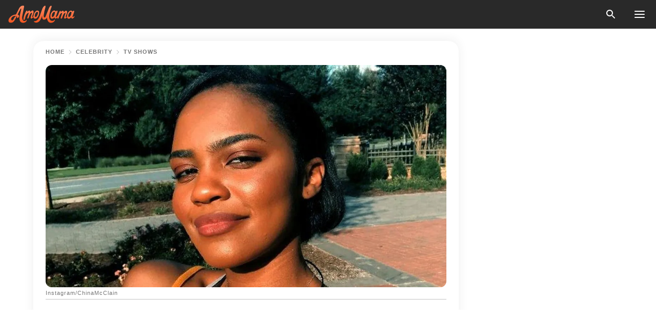

--- FILE ---
content_type: text/html; charset=utf-8
request_url: https://news.amomama.com/201755-china-mcclain-house-payne-poses-t-shirt.html
body_size: 35532
content:
<!DOCTYPE html><html lang="en"><script>window.customDelayConfig = { callbacks: [], appliedCallbacks: [] };</script><head><meta charSet="utf-8" data-next-head=""/><meta name="viewport" content="width=device-width" data-next-head=""/><script type="text/javascript" id="quantcast">
            (function () {
                var TCF_LOCATOR_NAME = '__tcfapiLocator';
                var queue = [];
                var win = window;
                var cmpFrame;

                function tcfAPIHandler() {
                    var gdprApplies;
                    var args = arguments;

                    if (!args.length) {
                    return queue;
                    } else if (args[0] === 'setGdprApplies') {
                    if (args.length > 3 && args[2] === 2 && typeof args[3] === 'boolean') {
                        gdprApplies = args[3];
                        if (typeof args[2] === 'function') {
                        args[2]('set', true);
                        }
                    }
                    } else if (args[0] === 'ping') {
                    var retr = {
                        gdprApplies: gdprApplies,
                        cmpLoaded: false,
                        cmpStatus: 'stub',
                    };

                    if (typeof args[2] === 'function') {
                        args[2](retr);
                    }
                    } else {
                    if (args[0] === 'init' && typeof args[3] === 'object') {
                        args[3] = Object.assign(args[3], { tag_version: 'V3' });
                    }
                    queue.push(args);
                    }
                }

                win.__tcfapi = tcfAPIHandler;

                function doAllStuff() {
                    var host = window.location.hostname;
                    var element = document.createElement('script');
                    var firstScript = document.getElementsByTagName('script')[0];
                    var url = 'https://cmp.inmobi.com'.concat(
                    '/choice/',
                    'kCvAgDS5JeEcY',
                    '/',
                    host,
                    '/choice.js?tag_version=V3',
                    );
                    var uspTries = 0;
                    var uspTriesLimit = 3;
                    element.async = true;
                    element.type = 'text/javascript';
                    element.src = url;

                    firstScript.parentNode.insertBefore(element, firstScript);

                    function makeStub() {
                    function addFrame() {
                        var doc = win.document;
                        var otherCMP = !!win.frames[TCF_LOCATOR_NAME];

                        if (!otherCMP) {
                        if (doc.body) {
                            var iframe = doc.createElement('iframe');

                            iframe.style.cssText = 'display:none';
                            iframe.name = TCF_LOCATOR_NAME;
                            doc.body.appendChild(iframe);
                        } else {
                            setTimeout(addFrame, 5);
                        }
                        }
                        return !otherCMP;
                    }

                    function postMessageEventHandler(event) {
                        var msgIsString = typeof event.data === 'string';
                        var json = {};

                        try {
                        if (msgIsString) {
                            json = JSON.parse(event.data);
                        } else {
                            json = event.data;
                        }
                        } catch (ignore) {}

                        var payload = json.__tcfapiCall;

                        if (payload) {
                        window.__tcfapi(
                            payload.command,
                            payload.version,
                            function (retValue, success) {
                            var returnMsg = {
                                __tcfapiReturn: {
                                returnValue: retValue,
                                success: success,
                                callId: payload.callId,
                                },
                            };
                            if (msgIsString) {
                                returnMsg = JSON.stringify(returnMsg);
                            }
                            if (event && event.source && event.source.postMessage) {
                                event.source.postMessage(returnMsg, '*');
                            }
                            },
                            payload.parameter,
                        );
                        }
                    }

                    while (win) {
                        try {
                        if (win.frames[TCF_LOCATOR_NAME]) {
                            cmpFrame = win;
                            break;
                        }
                        } catch (ignore) {}

                        if (win === window.top) {
                        break;
                        }
                        win = win.parent;
                    }
                    if (!cmpFrame) {
                        addFrame();
                        win.addEventListener('message', postMessageEventHandler, false);
                    }
                    }

                    makeStub();

                    function makeGppStub() {
                    const CMP_ID = 10;
                    const SUPPORTED_APIS = [
                        '2:tcfeuv2',
                        '6:uspv1',
                        '7:usnatv1',
                        '8:usca',
                        '9:usvav1',
                        '10:uscov1',
                        '11:usutv1',
                        '12:usctv1',
                    ];

                    window.__gpp_addFrame = function (n) {
                        if (!window.frames[n]) {
                        if (document.body) {
                            var i = document.createElement('iframe');
                            i.style.cssText = 'display:none';
                            i.name = n;
                            document.body.appendChild(i);
                        } else {
                            window.setTimeout(window.__gpp_addFrame, 10, n);
                        }
                        }
                    };
                    window.__gpp_stub = function () {
                        var b = arguments;
                        __gpp.queue = __gpp.queue || [];
                        __gpp.events = __gpp.events || [];

                        if (!b.length || (b.length == 1 && b[0] == 'queue')) {
                        return __gpp.queue;
                        }

                        if (b.length == 1 && b[0] == 'events') {
                        return __gpp.events;
                        }

                        var cmd = b[0];
                        var clb = b.length > 1 ? b[1] : null;
                        var par = b.length > 2 ? b[2] : null;
                        if (cmd === 'ping') {
                        clb(
                            {
                            gppVersion: '1.1', // must be “Version.Subversion”, current: “1.1”
                            cmpStatus: 'stub', // possible values: stub, loading, loaded, error
                            cmpDisplayStatus: 'hidden', // possible values: hidden, visible, disabled
                            signalStatus: 'not ready', // possible values: not ready, ready
                            supportedAPIs: SUPPORTED_APIS, // list of supported APIs
                            cmpId: CMP_ID, // IAB assigned CMP ID, may be 0 during stub/loading
                            sectionList: [],
                            applicableSections: [-1],
                            gppString: '',
                            parsedSections: {},
                            },
                            true,
                        );
                        } else if (cmd === 'addEventListener') {
                        if (!('lastId' in __gpp)) {
                            __gpp.lastId = 0;
                        }
                        __gpp.lastId++;
                        var lnr = __gpp.lastId;
                        __gpp.events.push({
                            id: lnr,
                            callback: clb,
                            parameter: par,
                        });
                        clb(
                            {
                            eventName: 'listenerRegistered',
                            listenerId: lnr, // Registered ID of the listener
                            data: true, // positive signal
                            pingData: {
                                gppVersion: '1.1', // must be “Version.Subversion”, current: “1.1”
                                cmpStatus: 'stub', // possible values: stub, loading, loaded, error
                                cmpDisplayStatus: 'hidden', // possible values: hidden, visible, disabled
                                signalStatus: 'not ready', // possible values: not ready, ready
                                supportedAPIs: SUPPORTED_APIS, // list of supported APIs
                                cmpId: CMP_ID, // list of supported APIs
                                sectionList: [],
                                applicableSections: [-1],
                                gppString: '',
                                parsedSections: {},
                            },
                            },
                            true,
                        );
                        } else if (cmd === 'removeEventListener') {
                        var success = false;
                        for (var i = 0; i < __gpp.events.length; i++) {
                            if (__gpp.events[i].id == par) {
                            __gpp.events.splice(i, 1);
                            success = true;
                            break;
                            }
                        }
                        clb(
                            {
                            eventName: 'listenerRemoved',
                            listenerId: par, // Registered ID of the listener
                            data: success, // status info
                            pingData: {
                                gppVersion: '1.1', // must be “Version.Subversion”, current: “1.1”
                                cmpStatus: 'stub', // possible values: stub, loading, loaded, error
                                cmpDisplayStatus: 'hidden', // possible values: hidden, visible, disabled
                                signalStatus: 'not ready', // possible values: not ready, ready
                                supportedAPIs: SUPPORTED_APIS, // list of supported APIs
                                cmpId: CMP_ID, // CMP ID
                                sectionList: [],
                                applicableSections: [-1],
                                gppString: '',
                                parsedSections: {},
                            },
                            },
                            true,
                        );
                        } else if (cmd === 'hasSection') {
                        clb(false, true);
                        } else if (cmd === 'getSection' || cmd === 'getField') {
                        clb(null, true);
                        }
                        //queue all other commands
                        else {
                        __gpp.queue.push([].slice.apply(b));
                        }
                    };
                    window.__gpp_msghandler = function (event) {
                        var msgIsString = typeof event.data === 'string';
                        try {
                        var json = msgIsString ? JSON.parse(event.data) : event.data;
                        } catch (e) {
                        var json = null;
                        }
                        if (typeof json === 'object' && json !== null && '__gppCall' in json) {
                        var i = json.__gppCall;
                        window.__gpp(
                            i.command,
                            function (retValue, success) {
                            var returnMsg = {
                                __gppReturn: {
                                returnValue: retValue,
                                success: success,
                                callId: i.callId,
                                },
                            };
                            event.source.postMessage(
                                msgIsString ? JSON.stringify(returnMsg) : returnMsg,
                                '*',
                            );
                            },
                            'parameter' in i ? i.parameter : null,
                            'version' in i ? i.version : '1.1',
                        );
                        }
                    };
                    if (!('__gpp' in window) || typeof window.__gpp !== 'function') {
                        window.__gpp = window.__gpp_stub;
                        window.addEventListener('message', window.__gpp_msghandler, false);
                        window.__gpp_addFrame('__gppLocator');
                    }
                    }

                    makeGppStub();

                    var uspStubFunction = function () {
                    var arg = arguments;
                    if (typeof window.__uspapi !== uspStubFunction) {
                        setTimeout(function () {
                        if (typeof window.__uspapi !== 'undefined') {
                            window.__uspapi.apply(window.__uspapi, arg);
                        }
                        }, 500);
                    }
                    };

                    var checkIfUspIsReady = function () {
                    uspTries++;
                    if (window.__uspapi === uspStubFunction && uspTries < uspTriesLimit) {
                        console.warn('USP is not accessible');
                    } else {
                        clearInterval(uspInterval);
                    }
                    };

                    if (typeof window.__uspapi === 'undefined') {
                    window.__uspapi = uspStubFunction;
                    var uspInterval = setInterval(checkIfUspIsReady, 6000);
                    }
                }

                window.customDelayConfig.callbacks.push({
                    cb: doAllStuff,
                    name: 'Quantcast',
                });
            })();
        </script><meta http-equiv="origin-trial" content="AscJ7VCC8wAP/nGKDp30FMc3NH+CSHaBBQ7DzhIX1DWYH6oaWtgOiNDiFnNDi/n5aqlypzHgHVW2sQZItfXYrwQAAAB1eyJvcmlnaW4iOiJodHRwczovL2Ftb21hbWEuY29tOjQ0MyIsImZlYXR1cmUiOiJVbnJlc3RyaWN0ZWRTaGFyZWRBcnJheUJ1ZmZlciIsImV4cGlyeSI6MTc2OTQ3MjAwMCwiaXNTdWJkb21haW4iOnRydWV9" data-next-head=""/><title data-next-head="">China McClain of &#x27;House of Payne&#x27; Poses in T-Shirt &amp; Jeans in a Childhood Pic</title><meta name="description" content="Another internet challenge has been circulating, and a person who decided to join in on the fun is China McClain of &quot;House of Payne.&quot;                                      " data-next-head=""/><meta name="author" content="Monica Otayza" data-next-head=""/><link rel="canonical" href="https://news.amomama.com/201755-china-mcclain-house-payne-poses-t-shirt.html" data-next-head=""/><meta name="theme-color" content="#ffffff" data-next-head=""/><meta name="verify-admitad" content="2fe01187e1" data-next-head=""/><meta name="msapplication-TileColor" content="#da532c" data-next-head=""/><meta name="pocket-site-verification" content="ee7c33163bfd979da1f7ed8074b817" data-next-head=""/><meta property="fb:app_id" content="200824630385475" data-next-head=""/><meta name="robots" content="max-image-preview:large" data-next-head=""/><meta name="article:published_time" content="2020-04-06T10:30:00+00:00" data-next-head=""/><meta name="article:modified_time" content="2025-01-28T07:38:41+00:00" data-next-head=""/><meta property="fb:admins" content="100010581019207" data-next-head=""/><meta property="fb:admins" content="100001288770557" data-next-head=""/><meta property="fb:admins" content="100006008527151" data-next-head=""/><meta property="fb:admins" content="100002603703184" data-next-head=""/><meta property="fb:pages" content="1818749535063540" data-next-head=""/><meta property="fb:pages" content="119540691984235" data-next-head=""/><meta property="fb:pages" content="182709872255144" data-next-head=""/><meta name="msvalidate.01" content="14D4D494C888618F41C85045527BD7F8" data-next-head=""/><meta name="msvalidate.01" content="80E5B8EF76570F2A2C4C937A33BE9DD6" data-next-head=""/><link type="application/rss+xml" href="https://news.amomama.com/rss.xml" rel="alternate" data-next-head=""/><link type="application/rss+xml" href="https://news.amomama.com/news/rss.xml" rel="alternate" data-next-head=""/><link type="application/rss+xml" href="https://news.amomama.com/people/rss.xml" rel="alternate" data-next-head=""/><link type="application/rss+xml" href="https://news.amomama.com/celebrity/tv-shows/rss.xml" rel="alternate" data-next-head=""/><link type="application/rss+xml" href="https://news.amomama.com/celebrity/rss.xml" rel="alternate" data-next-head=""/><meta name="twitter:title" content="China McClain of &#x27;House of Payne&#x27; Poses in T-Shirt &amp; Jeans in a Childhood Pic" data-next-head=""/><meta name="twitter:description" content="Another internet challenge has been circulating, and a person who decided to join in on the fun is China McClain of &quot;House of Payne.&quot;                                      " data-next-head=""/><meta name="twitter:card" content="summary_large_image" data-next-head=""/><meta name="twitter:site" content="@amomama" data-next-head=""/><meta property="og:type" content="website" data-next-head=""/><meta property="og:locale" content="en_US" data-next-head=""/><meta property="og:site_name" content="news.amomama.com" data-next-head=""/><meta property="og:title" content=" &#x27;House of Payne&#x27; Star China McClain Looks Adorable Posing in T-Shirt &amp; Jeans in Childhood Pic" data-next-head=""/><meta property="og:description" content="Another internet challenge has been circulating, and a person who decided to join in on the fun is China McClain of &quot;House of Payne.&quot;                                      " data-next-head=""/><meta property="og:url" content="https://news.amomama.com/201755-china-mcclain-house-payne-poses-t-shirt.html" data-next-head=""/><meta property="og:image" content="https://imgproxy.amomama.com/sxlOU-JSn5czszMISYoKrqm6fNAq-pcpFtHw9FIw_gQ/rs:fill:1200:0:1/g:no/aHR0cHM6Ly9jZG4uYW1vbWFtYS5jb20vYWFhYzlkODA4NGQ4NGVmMWUxOWIzY2ViNThiYmNlODcuanBlZz93aWR0aD02NTAmaGVpZ2h0PTM0MA.jpg" data-next-head=""/><meta property="og:image:width" content="1200" data-next-head=""/><meta property="og:image:height" content="630" data-next-head=""/><script type="application/ld+json" data-next-head="">{"@context":"https://schema.org","@type":"NewsArticle","headline":"China McClain of 'House of Payne' Poses in T-Shirt & Jeans in a Childhood Pic","inLanguage":"en","articleBody":"Another internet challenge has been circulating, and a person who decided to join in on the fun is China McClain of \"House of Payne.\"  The star shared a picture of herself as a young girl, smiling while dressed in a bright orange shirt and a pair of bell-bottom jeans. She accessorized her look with a pendant necklace and an high ponytail.  McClain is currently on self-quarantine amid the Coronavirus pandemic.A THROWBACK TO HER CHILDHOODOn the caption, she wrote \"until tomorrow,\" which is what the person writes when they are doing the challenge so as not to give away how the challenge works to other people. With over 400,000 likes now, it is highly unlikely that China will be able to carry on the challenge to all those who liked her photo.  After all, the challenge happens when a person clicks \"like\" on your \"until tomorrow\" Instagram, and they're going to have to post an embarrassing photo of themself on their own feed.  https://www.instagram.com/p/B90CBn5nGx4/?igshid=17zauu5n6fskfSOCIAL DISTANCING WITH HER SISTERMcClain is currently on self-quarantine amid the Coronavirus pandemic, as she is joined by her older sister Sierra. The two have been trying to keep each other busy through it all, hoping to get through quarantine period together.  https://www.instagram.com/p/B9mwapDHZOW/?igshid=10kiebxhqz7m2However, while the social distancing measures have only been put in place for weeks, China claims she's been \"living in quarantine\" her whole life, as she has to put up with her sister a lot as they live together.  https://www.instagram.com/p/B-DZBuXn6HK/?igshid=1nh668fn7x73bSTAYING SAFE AMID THE CORONAVIRUS PANDEMICSelf-quarantine measures are being followed by millions of people around the world following the drastic spread of COVID-19 or the Coronavirus. The US topped Italy and China in the number of confirmed cases, and this has caused the government to impose lockdowns on the people, with non-essential stores closed and with people required to work and study from home in the meantime.  https://www.instagram.com/p/B-SUAdCHN8-/In hopes of stopping the spread of the virus, people from countries all over the world are asked to stay home. This not only prevents healthcare systems from collapsing, but minimizes the possibility of contagion. ","description":"Another internet challenge has been circulating, and a person who decided to join in on the fun is China McClain of \"House of Payne.\"                                      ","datePublished":"2020-04-06T10:30:00+00:00","dateModified":"2025-01-28T07:38:41+00:00","mainEntityOfPage":{"@type":"WebPage","@id":"https://news.amomama.com/201755-china-mcclain-house-payne-poses-t-shirt.html"},"publisher":{"@type":"Organization","name":"news.amomama.com","url":"https://news.amomama.com/","logo":{"@type":"ImageObject","url":"https://cdn.amomama.com/amomama.svg"}},"author":{"@type":"Person","name":"Monica Otayza","url":"https://news.amomama.com/editor/monica-otayza"},"image":{"@type":"ImageObject","url":"https://cdn.amomama.com/c9bf63657499f45ed67d7efa5c58d285.jpeg"},"articleSection":"TV Shows"}</script><script type="application/ld+json" data-next-head="">{"@context":"https://schema.org","@type":"BreadcrumbList","itemListElement":[{"@type":"ListItem","position":1,"item":{"@id":"https://news.amomama.com/celebrity","name":"✔ CELEBRITY"}},{"@type":"ListItem","position":2,"item":{"@id":"https://news.amomama.com/celebrity/tv-shows","name":"✔ TV SHOWS"}},{"@type":"ListItem","position":3,"item":{"@id":"https://news.amomama.com/201755-china-mcclain-house-payne-poses-t-shirt.html","name":"➨ Read now"}}]}</script><link rel="preload" as="image" href="https://cdn.amomama.com/c9bf63657499f45ed67d7efa5c58d285.jpeg" imageSrcSet="https://imgproxy.amomama.com/RbsTByfDd0FWN_SjdJ60PLzG8ABFPHnshdBIRNWlWrM/rs:fill:375:0:1/g:no/aHR0cHM6Ly9jZG4uYW1vbWFtYS5jb20vYzliZjYzNjU3NDk5ZjQ1ZWQ2N2Q3ZWZhNWM1OGQyODUuanBlZz93aWR0aD02NTAmaGVpZ2h0PTM0MA.jpg 375w, https://imgproxy.amomama.com/YorqJpuRZHNnIWeWE5mZ2TnBmhv3KpsCIKh15Y_vzDA/rs:fill:576:0:1/g:no/aHR0cHM6Ly9jZG4uYW1vbWFtYS5jb20vYzliZjYzNjU3NDk5ZjQ1ZWQ2N2Q3ZWZhNWM1OGQyODUuanBlZz93aWR0aD02NTAmaGVpZ2h0PTM0MA.jpg 576w, https://imgproxy.amomama.com/FI8QCDZvn5eJZbR8IK58PmO4EC_DvxeEjuPce4PiY_8/rs:fill:768:0:1/g:no/aHR0cHM6Ly9jZG4uYW1vbWFtYS5jb20vYzliZjYzNjU3NDk5ZjQ1ZWQ2N2Q3ZWZhNWM1OGQyODUuanBlZz93aWR0aD02NTAmaGVpZ2h0PTM0MA.jpg 768w, https://imgproxy.amomama.com/Zx0aoUmVOAx-gA7nnSwUxtOCtWjO1qAsJLnNZSDuViI/rs:fill:992:0:1/g:no/aHR0cHM6Ly9jZG4uYW1vbWFtYS5jb20vYzliZjYzNjU3NDk5ZjQ1ZWQ2N2Q3ZWZhNWM1OGQyODUuanBlZz93aWR0aD02NTAmaGVpZ2h0PTM0MA.jpg 992w, https://imgproxy.amomama.com/d9HmcTSwpSdZCKwpTxLtqSAM9pOzjU3qkAOF8DSyoQY/rs:fill:1200:0:1/g:no/aHR0cHM6Ly9jZG4uYW1vbWFtYS5jb20vYzliZjYzNjU3NDk5ZjQ1ZWQ2N2Q3ZWZhNWM1OGQyODUuanBlZz93aWR0aD02NTAmaGVpZ2h0PTM0MA.jpg 1200w" imageSizes="(max-width: 835px) 100vw, (max-width: 1279px) 620px, 620px" data-next-head=""/><link rel="preload" as="image" href="https://imgproxy.amomama.com/nSy1yRmhUgLR818om_vjjcZ4doBnW6yQMOwyjh2e9tM/rs:fill:120:0:1/g:no/aHR0cHM6Ly9jZG4uYW1vbWFtYS5jb20vYWM5ZDI2YjA1ODI0NTYwY2I3MDBiNGViZjFkNTQwMzgyNzAxNzYxNTc2Nzc3MzYzLnBuZz93aWR0aD01MTMmaGVpZ2h0PTUxOQ.jpg" imageSrcSet="" imageSizes="(max-width: 835px) 100vw, (max-width: 1279px) 100vw, 100vw" data-next-head=""/><link href="https://cdn.amomama.com" rel="preconnect"/><link href="https://imgproxy.amomama.com" rel="preconnect"/><script></script><script>
    var originalSetTimeoutMeth = window.setTimeout;

    function patchedSetTimeout(callback, delay) {
      for (var _len = arguments.length, args = new Array(_len > 2 ? _len - 2 : 0), _key = 2; _key < _len; _key++) {
        args[_key - 2] = arguments[_key];
      }

      var timeoutId = originalSetTimeoutMeth.apply(void 0, [patchedCallback, delay].concat(args));

      function patchedCallback() {
        clearTimeout(timeoutId);
        callback.apply(void 0, arguments);
      }

      return timeoutId;
    }

    window.setTimeout = patchedSetTimeout;
  </script><link rel="shortcut icon" href="/favicon.ico" type="image/x-icon"/><link rel="icon" type="image/png" sizes="32x32" href="https://cdn.amomama.com/favicon-32x32.png"/><link rel="icon" type="image/png" sizes="16x16" href="https://cdn.amomama.com/favicon-16x16.png"/><link rel="apple-touch-icon" href="https://cdn.amomama.com/apple-touch-icon.png"/><link rel="apple-touch-icon" sizes="152x152" href="https://cdn.amomama.com/apple-touch-icon-152x152.png"/><link rel="apple-touch-icon" sizes="180x180" href="https://cdn.amomama.com/apple-touch-icon-180x180.png"/><link rel="apple-touch-icon" sizes="512x512" href="https://cdn.amomama.com/apple-touch-icon-512x512.png"/><link rel="preload" href="https://news.amomama.com/production/_next/static/css/333bc730b50c750d.css" as="style"/><link rel="stylesheet" href="https://news.amomama.com/production/_next/static/css/333bc730b50c750d.css" data-n-g=""/><link rel="preload" href="https://news.amomama.com/production/_next/static/css/8f40d0ca34fb0048.css" as="style"/><link rel="stylesheet" href="https://news.amomama.com/production/_next/static/css/8f40d0ca34fb0048.css"/><link rel="preload" href="https://news.amomama.com/production/_next/static/css/72dcc712bd727d59.css" as="style"/><link rel="stylesheet" href="https://news.amomama.com/production/_next/static/css/72dcc712bd727d59.css"/><link rel="preload" href="https://news.amomama.com/production/_next/static/css/8717ab4111c7a2c0.css" as="style"/><link rel="stylesheet" href="https://news.amomama.com/production/_next/static/css/8717ab4111c7a2c0.css"/><link rel="preload" href="https://news.amomama.com/production/_next/static/css/92558671ab633700.css" as="style"/><link rel="stylesheet" href="https://news.amomama.com/production/_next/static/css/92558671ab633700.css"/><noscript data-n-css=""></noscript><script defer="" nomodule="" src="https://news.amomama.com/production/_next/static/chunks/polyfills-42372ed130431b0a.js"></script><script defer="" src="https://news.amomama.com/production/_next/static/chunks/8929-8ec2ac4c6c9f4242.js"></script><script defer="" src="https://news.amomama.com/production/_next/static/chunks/515-79d78f99802d829c.js"></script><script defer="" src="https://news.amomama.com/production/_next/static/chunks/1934-2328c5d5e8c69b32.js"></script><script defer="" src="https://news.amomama.com/production/_next/static/chunks/1288.4cfc63f32d57c7a9.js"></script><script src="https://news.amomama.com/production/_next/static/chunks/webpack-684ebdb110486a1c.js" defer=""></script><script src="https://news.amomama.com/production/_next/static/chunks/framework-5a88923766dd3983.js" defer=""></script><script src="https://news.amomama.com/production/_next/static/chunks/main-ad024cc018a55b28.js" defer=""></script><script src="https://news.amomama.com/production/_next/static/chunks/pages/_app-d9063dd251f76d76.js" defer=""></script><script src="https://news.amomama.com/production/_next/static/chunks/pages/%5Bslug%5D-3ee59bea2df8af66.js" defer=""></script><script src="https://news.amomama.com/production/_next/static/BKFaki7DXsLkDppAi56WU/_buildManifest.js" defer=""></script><script src="https://news.amomama.com/production/_next/static/BKFaki7DXsLkDppAi56WU/_ssgManifest.js" defer=""></script></head><body><img role="presentation" alt="" width="2000" height="2000" style="pointer-events:none;position:absolute;top:0;left:0;width:99vw;height:99vh;max-width:99vw;max-height:99vh" src="[data-uri]"/><div id="__next"><div class="transition-preload Layout_layout-container__T4wiX"><div class="Layout_layout-content-container__ARaoN"><div class="Layout_layout-content__ZUOlJ"><header class="Header_header-container__YuzAK" style="top:0"><a class="Link_link__PUK08 Link_link__kvrlb Header_header-link__zPMo2" aria-label="logo" data-testid="logo" href="/"><img src="https://cdn.amomama.com/amomama-full.svg" alt="logo" width="90" height="23" class="Logo_logo-block__aJkzQ"/></a><div class="SearchPopup_wrapper__0IVWc"><button class="SearchPopup_search-button__ZRGMP SearchPopup_search-button__BWJ2L"><img class="SearchPopup_search-button-icon__m9srN" src="https://cdn.amomama.com/amomama/search.svg" alt="search icon"/></button><div class="SearchPopup_search-popup__8Tlmc SearchPopup_search-popup___hCG4"><div class="SearchPopup_search-popup-close__hi1If SearchPopup_search-popup-close__OeU5m" id="search-close-btn"></div><form class="SearchForm_search-popup-content__1rhgX"><input type="text" id="search-popup-input" class="SearchForm_search-popup-input__m5MQk SearchPopup_search-popup-input__61_Wc" value=""/><button class="SearchForm_search-popup-submit__eCfDU SearchPopup_search-popup-submit__fVW3Y" type="submit"><img src="https://cdn.amomama.com/amomama/search.svg" alt="search icon"/></button></form></div></div><button class="OpenMenuButton_open-menu-button__6iR6n" data-testid="menu-button" type="button" aria-label="menu button"><span class="OpenMenuButton_open-menu-button-burger__QsYSo"></span></button></header><div class="CategoryMenu_category-menu-overlay__2_W_k" role="none" data-testvisibility="content-visibility"></div><div class="CategoryMenu_category-menu-list-container__ESNMG" style="top:40px;height:calc(100% - 40px)"><div class="CategoryMenu_category-menu-head__rp09A"><button class="OpenMenuButton_open-menu-button__6iR6n" type="button" aria-label="menu button"><span class="OpenMenuButton_open-menu-button-burger__QsYSo"></span></button></div><ul class="CategoryList_category-list-ul__g0Lng" data-testid="category-list"><li class="CategoryListItem_category-list-item-container__uWwpX CategoryList_category-list-item__owj3d"><a class="Link_link__PUK08 Link_link__kvrlb CategoryListItem_category-list-item-menu-link__Pcv2G" data-active="false" data-menu-link="true" href="/mothers-with-will">Mothers With Will</a></li><li class="CategoryListItem_category-list-item-container__uWwpX CategoryList_category-list-item__owj3d"><a class="Link_link__PUK08 Link_link__kvrlb CategoryListItem_category-list-item-menu-link__Pcv2G" data-active="false" data-menu-link="true" href="/women-with-will">Women With Will</a></li><li class="CategoryListItem_category-list-item-container__uWwpX CategoryList_category-list-item__owj3d"><a class="Link_link__PUK08 Link_link__kvrlb CategoryListItem_category-list-item-menu-link__Pcv2G" data-active="false" data-menu-link="true" href="/news">News</a></li><li class="CategoryListItem_category-list-item-container__uWwpX CategoryList_category-list-item__owj3d"><a class="Link_link__PUK08 Link_link__kvrlb CategoryListItem_category-list-item-menu-link__Pcv2G" data-active="false" data-menu-link="true" href="/celebrity">Celebrity</a><button class="CategoryListItem_category-list-item-expand-button__FiPZG" aria-label="expand"><span class="CategoryListItem_category-list-item-arrow-container__yFhuP"><span class="CategoryListItem_category-list-item-arrow__GX9Q0"></span></span></button></li><li class="CategoryList_category-list-li__XavGc"><ul class="CategoryList_category-list-ul-children__PnH88" data-testid="category-list"><li class="CategoryListItem_category-list-item-container__uWwpX CategoryList_category-list-item__owj3d"><a class="Link_link__PUK08 Link_link__kvrlb CategoryListItem_category-list-item-menu-link__Pcv2G CategoryList_menu-link__6OPYR" data-active="false" data-menu-link="true" href="/celebrity/musicians">Musicians</a></li><li class="CategoryListItem_category-list-item-container__uWwpX CategoryList_category-list-item__owj3d"><a class="Link_link__PUK08 Link_link__kvrlb CategoryListItem_category-list-item-menu-link__Pcv2G CategoryList_menu-link__6OPYR" data-active="false" data-menu-link="true" href="/celebrity/tv-shows">TV Shows</a></li><li class="CategoryListItem_category-list-item-container__uWwpX CategoryList_category-list-item__owj3d"><a class="Link_link__PUK08 Link_link__kvrlb CategoryListItem_category-list-item-menu-link__Pcv2G CategoryList_menu-link__6OPYR" data-active="false" data-menu-link="true" href="/celebrity/royals">Royals</a></li><li class="CategoryListItem_category-list-item-container__uWwpX CategoryList_category-list-item__owj3d"><a class="Link_link__PUK08 Link_link__kvrlb CategoryListItem_category-list-item-menu-link__Pcv2G CategoryList_menu-link__6OPYR" data-active="false" data-menu-link="true" href="/celebrity/fashion">Fashion</a></li><li class="CategoryListItem_category-list-item-container__uWwpX CategoryList_category-list-item__owj3d"><a class="Link_link__PUK08 Link_link__kvrlb CategoryListItem_category-list-item-menu-link__Pcv2G CategoryList_menu-link__6OPYR" data-active="false" data-menu-link="true" href="/celebrity/hollywood">Hollywood</a></li><li class="CategoryListItem_category-list-item-container__uWwpX CategoryList_category-list-item__owj3d"><a class="Link_link__PUK08 Link_link__kvrlb CategoryListItem_category-list-item-menu-link__Pcv2G CategoryList_menu-link__6OPYR" data-active="false" data-menu-link="true" href="/celebrity/athletes">Athletes</a></li><li class="CategoryListItem_category-list-item-container__uWwpX CategoryList_category-list-item__owj3d"><a class="Link_link__PUK08 Link_link__kvrlb CategoryListItem_category-list-item-menu-link__Pcv2G CategoryList_menu-link__6OPYR" data-active="false" data-menu-link="true" href="/celebrity/influencers">Influencers</a></li></ul></li><li class="CategoryListItem_category-list-item-container__uWwpX CategoryList_category-list-item__owj3d"><a class="Link_link__PUK08 Link_link__kvrlb CategoryListItem_category-list-item-menu-link__Pcv2G" data-active="false" data-menu-link="true" href="/viral">Real Life</a></li><li class="CategoryListItem_category-list-item-container__uWwpX CategoryList_category-list-item__owj3d"><a class="Link_link__PUK08 Link_link__kvrlb CategoryListItem_category-list-item-menu-link__Pcv2G" data-active="false" data-menu-link="true" href="/latest">Latest</a></li><li class="CategoryListItem_category-list-item-container__uWwpX CategoryList_category-list-item__owj3d"><a class="Link_link__PUK08 Link_link__kvrlb CategoryListItem_category-list-item-menu-link__Pcv2G" data-active="false" data-menu-link="true" href="/trending">Trends</a></li><li class="CategoryListItem_category-list-item-container__uWwpX CategoryList_category-list-item__owj3d"><a class="Link_link__PUK08 Link_link__kvrlb CategoryListItem_category-list-item-menu-link__Pcv2G" data-active="false" data-menu-link="true" href="/terms-of-use">Terms of use</a></li><li class="CategoryListItem_category-list-item-container__uWwpX CategoryList_category-list-item__owj3d"><a class="Link_link__PUK08 Link_link__kvrlb CategoryListItem_category-list-item-menu-link__Pcv2G" data-active="false" data-menu-link="true" href="/privacy">Privacy Policy</a></li><li class="CategoryListItem_category-list-item-container__uWwpX CategoryList_category-list-item__owj3d"><a class="Link_link__PUK08 Link_link__kvrlb CategoryListItem_category-list-item-menu-link__Pcv2G" data-active="false" data-menu-link="true" href="/privacy#10">Notice at collection</a></li><li class="CategoryListItem_category-list-item-container__uWwpX CategoryList_category-list-item__owj3d"><a class="Link_link__PUK08 Link_link__kvrlb CategoryListItem_category-list-item-menu-link__Pcv2G" data-active="false" data-menu-link="true" href="/guidelines">Main Guidelines</a></li><li class="CategoryListItem_category-list-item-container__uWwpX CategoryList_category-list-item__owj3d"><a class="Link_link__PUK08 Link_link__kvrlb CategoryListItem_category-list-item-menu-link__Pcv2G" data-active="false" data-menu-link="true" href="/about-us">About us</a></li><li class="CategoryListItem_category-list-item-container__uWwpX CategoryList_category-list-item__owj3d"><a class="Link_link__PUK08 Link_link__kvrlb CategoryListItem_category-list-item-menu-link__Pcv2G" data-active="false" data-menu-link="true" href="/contact-us">Contact us</a></li><li class="CategoryListItem_category-list-item-container__uWwpX CategoryList_category-list-item__owj3d"><a class="Link_link__PUK08 Link_link__kvrlb CategoryListItem_category-list-item-menu-link__Pcv2G" data-active="false" data-menu-link="true" href="/adv-with-us">Advertise with us</a></li></ul><div class="CcpaContainer_ccpa-container__XEz7R"><button class="CcpaContainer_ccpa-button__F2Ua_">Do not sell my personal information</button></div></div><div class="Template_wrapper__fpWJu"><div class="Template_inner-wrapper__w3lMg"><main class="PostContent_container__rqgJO" data-testid="post-content"><div class="PostContent_top-line__wfQRK"><section class="Breadcrumbs_breadcrumbs-container__2nnae PostContent_post-breadcrumbs__Of0GF" data-testid="breadcrumbs"><a class="Breadcrumbs_breadcrumbs-link-item__p7dob" aria-label="Home" href="/">Home</a><span class="Breadcrumbs_breadcrumbs-angle__AU7Bv"></span><a class="Breadcrumbs_breadcrumbs-link-item__p7dob" href="/celebrity">Celebrity</a><span class="Breadcrumbs_breadcrumbs-angle__AU7Bv"></span><a class="Breadcrumbs_breadcrumbs-link-item__p7dob" href="/celebrity/tv-shows">TV Shows</a></section></div><div class="PostContent_full-article___FEwo"><div class="PostImage_post-image-container__PlDZN PostContent_thumb-image__iH052"><div class="Image_ref__XcBnw" data-testid="thumb-image"><picture><source srcSet="https://imgproxy.amomama.com/RbsTByfDd0FWN_SjdJ60PLzG8ABFPHnshdBIRNWlWrM/rs:fill:375:0:1/g:no/aHR0cHM6Ly9jZG4uYW1vbWFtYS5jb20vYzliZjYzNjU3NDk5ZjQ1ZWQ2N2Q3ZWZhNWM1OGQyODUuanBlZz93aWR0aD02NTAmaGVpZ2h0PTM0MA.jpg 375w,https://imgproxy.amomama.com/YorqJpuRZHNnIWeWE5mZ2TnBmhv3KpsCIKh15Y_vzDA/rs:fill:576:0:1/g:no/aHR0cHM6Ly9jZG4uYW1vbWFtYS5jb20vYzliZjYzNjU3NDk5ZjQ1ZWQ2N2Q3ZWZhNWM1OGQyODUuanBlZz93aWR0aD02NTAmaGVpZ2h0PTM0MA.jpg 576w,https://imgproxy.amomama.com/FI8QCDZvn5eJZbR8IK58PmO4EC_DvxeEjuPce4PiY_8/rs:fill:768:0:1/g:no/aHR0cHM6Ly9jZG4uYW1vbWFtYS5jb20vYzliZjYzNjU3NDk5ZjQ1ZWQ2N2Q3ZWZhNWM1OGQyODUuanBlZz93aWR0aD02NTAmaGVpZ2h0PTM0MA.jpg 768w,https://imgproxy.amomama.com/Zx0aoUmVOAx-gA7nnSwUxtOCtWjO1qAsJLnNZSDuViI/rs:fill:992:0:1/g:no/aHR0cHM6Ly9jZG4uYW1vbWFtYS5jb20vYzliZjYzNjU3NDk5ZjQ1ZWQ2N2Q3ZWZhNWM1OGQyODUuanBlZz93aWR0aD02NTAmaGVpZ2h0PTM0MA.jpg 992w,https://imgproxy.amomama.com/d9HmcTSwpSdZCKwpTxLtqSAM9pOzjU3qkAOF8DSyoQY/rs:fill:1200:0:1/g:no/aHR0cHM6Ly9jZG4uYW1vbWFtYS5jb20vYzliZjYzNjU3NDk5ZjQ1ZWQ2N2Q3ZWZhNWM1OGQyODUuanBlZz93aWR0aD02NTAmaGVpZ2h0PTM0MA.jpg 1200w" type="image/jpeg" sizes="(max-width: 835px) 100vw, (max-width: 1279px) 100vw, 100vw"/><img src="https://cdn.amomama.com/c9bf63657499f45ed67d7efa5c58d285.jpeg" alt="Instagram/ChinaMcClain" class="Image_image__11E9V PostImage_post-image__XnmZf"/></picture></div></div><div class="PostContent_thumb-title__SoMYI" data-testid="image-source">Instagram/ChinaMcClain</div><h1 class="PostContent_title__tVSHO">China McClain of &#x27;House of Payne&#x27; Poses in T-Shirt &amp; Jeans in a Childhood Pic</h1><div class="InfoLine_wrapper__C_h_D"><div class="InfoLine_inner-wrap__nT3Iy"><a class="SmallAuthorImage_image-link__oGyW5" href="/editor/monica-otayza"><img src="https://imgproxy.amomama.com/nSy1yRmhUgLR818om_vjjcZ4doBnW6yQMOwyjh2e9tM/rs:fill:120:0:1/g:no/aHR0cHM6Ly9jZG4uYW1vbWFtYS5jb20vYWM5ZDI2YjA1ODI0NTYwY2I3MDBiNGViZjFkNTQwMzgyNzAxNzYxNTc2Nzc3MzYzLnBuZz93aWR0aD01MTMmaGVpZ2h0PTUxOQ.jpg" alt="Monica Otayza" width="60" height="60" class="SmallAuthorImage_image__sCupn"/><noscript><img src="https://imgproxy.amomama.com/nSy1yRmhUgLR818om_vjjcZ4doBnW6yQMOwyjh2e9tM/rs:fill:120:0:1/g:no/aHR0cHM6Ly9jZG4uYW1vbWFtYS5jb20vYWM5ZDI2YjA1ODI0NTYwY2I3MDBiNGViZjFkNTQwMzgyNzAxNzYxNTc2Nzc3MzYzLnBuZz93aWR0aD01MTMmaGVpZ2h0PTUxOQ.jpg" alt="Monica Otayza" width="60" height="60" class="SmallAuthorImage_image__sCupn"/></noscript></a><div><div class="InfoLine_name__D_Za0"><span class="InfoLine_by__KZlaC">By</span><a class="Link_link__PUK08 Link_link__kvrlb InfoLine_link__i_kyn" href="/editor/monica-otayza"><span class="InfoLine_author__wCZ32">
            

            <!-- Author Start -->
            Monica Otayza
            <!-- Author End -->

            
          </span></a></div><div class="InfoLine_date__QFzMS" data-testid="post-date"><span>Apr 06, 2020</span><div class="InfoLine_point__96cHO"></div><span>06:30 A.M.</span></div></div></div><div class="ShareButtons_share-buttons-wrapper__IuyIK" data-testid="share-button-on-post-top"><button class="ShareButton_share-button-wrapper__c0yA1"><a class="ShareButton_share-button-button__9W5Os ShareButton_share-button-button-black__e1eHt" href="" target="_blank" rel="nofollow noreferrer" data-testid="share-social-item"><img src="https://cdn.amomama.com/icons/Link_new.svg" alt="Link" class="ShareButton_share-button-image__kijmd" width="40" height="40"/></a></button><button class="ShareButton_share-button-wrapper__c0yA1"><a class="ShareButton_share-button-button__9W5Os ShareButton_share-button-button-orange__mRduJ" href="mailto:?subject=%5BShared%20post%5Dfrom:news.amomama.com%20China McClain of &#x27;House of Payne&#x27; Poses in T-Shirt &amp; Jeans in a Childhood Pic&amp;body=China McClain of &#x27;House of Payne&#x27; Poses in T-Shirt &amp; Jeans in a Childhood Pic.
 Read more: https://news.amomama.com/201755-china-mcclain-house-payne-poses-t-shirt.html?utm_source=email%26utm_medium=share%26utm_campaign=social-share-article" target="_self" rel="nofollow noreferrer" data-testid="share-social-item"><img src="https://cdn.amomama.com/icons/Email_new.svg" alt="Email" class="ShareButton_share-button-image__kijmd" width="40" height="40"/></a></button><button class="FlipboardButton_flipboard-wrapper__0rZyw"><a data-flip-widget="shareflip" href="https://flipboard.com" target="_blank" rel="nofollow noreferrer" data-testid="share-social-item"><img alt="flipboard-icon" src="https://cdn.amomama.com/icons/flipboardicon.svg" width="40" height="40"/></a></button><button class="ShareButton_share-button-wrapper__c0yA1"><a class="ShareButton_share-button-button__9W5Os ShareButton_share-button-button-black__e1eHt ShareButton_share-button-button-x__cv8DR" href="https://www.x.com/share?title=China McClain of &#x27;House of Payne&#x27; Poses in T-Shirt &amp; Jeans in a Childhood Pic&amp;via=amomama_usa&amp;url=https://news.amomama.com/201755-china-mcclain-house-payne-poses-t-shirt.html?utm_source=twitter%26utm_medium=social%26utm_campaign=social-share-article" target="_blank" rel="nofollow noreferrer" data-testid="share-social-item"><img src="https://cdn.amomama.com/icons/X_new.svg" alt="X" class="ShareButton_share-button-image__kijmd" width="40" height="40"/></a></button><button class="ShareButton_share-button-wrapper__c0yA1"><a class="ShareButton_share-button-button__9W5Os ShareButton_share-button-button-facebook__UilUL" href="https://www.facebook.com/sharer/sharer.php?u=https://news.amomama.com/201755-china-mcclain-house-payne-poses-t-shirt.html?utm_source=facebook.com&amp;utm_medium=social&amp;utm_campaign=social-share-article" target="_blank" rel="nofollow noreferrer" data-testid="share-social-item"><img src="https://cdn.amomama.com/icons/Facebook_new.svg" alt="Facebook" class="ShareButton_share-button-image__kijmd" width="40" height="40"/>Share</a></button></div></div><div>
            

            <!-- Article Start -->
            
            

            
          </div><div data-io-article-url="https://news.amomama.com/201755-china-mcclain-house-payne-poses-t-shirt.html?m=doa"><div style="display:contents"><p class="postComponents_paragraph__0OLfg postComponents_paragraph-first__8Bigr">Another internet challenge has been circulating, and a person who decided to join in on the fun is China McClain of &quot;House of Payne.&quot; </p></div><div style="display:contents"><div class="adv"><div class="Ad-Container AdvInTextBuilder_slot-wrapper___Oz3G"><div class="AdvTitle_wrap__wIGWH"><span class="AdvTitle_line__R19X6 AdvTitle_line-left__Vakbg"></span><span class="AdvTitle_text__hRK31">Advertisement</span><span class="AdvTitle_line__R19X6 AdvTitle_line-right__m6cZF"></span></div><div class="Ad-Container AdvSlots_adv-square-wrap__va0pf AdvSlots_adv-square-wrap__BxSU_"><div class="AdvSlots_adv-square__246sC" data-slot-type="1" data-position="in_article_1" data-code="/21668216007/d_amomama_intext_01" style="min-height:250px;width:728px"><div class="AdvSlots_slot__YAMh2" id="in_article_1" style="min-height:250px;width:728"></div></div></div></div></div></div><div style="display:contents"><p class="postComponents_paragraph__0OLfg" style="text-align:initial">The star shared a picture of herself as a young girl, smiling while dressed in a bright orange shirt and a pair of bell-bottom jeans. She accessorized her look with a pendant necklace and an high ponytail. </p></div><div style="display:contents"><blockquote class="postComponents_blockquote__q4kp0" style="text-align:initial"><h3 style="text-align:initial" class="postComponents_sub-header3__swQaf"><strong class="postComponents_bold__fagP2">McClain is currently on self-quarantine amid the Coronavirus pandemic.</strong></h3></blockquote></div><div style="display:contents"><div class="Image_wrapper__1NP9g"><div class="Image_container__oHMMQ" style="padding-bottom:67.87109375%"><div class="Image_ref__XcBnw"><picture><source srcSet="https://imgproxy.amomama.com/-rUR0IwWDXt3aoJC9fygXaHxKiTM7QdrHbZpGa0IzcA/rs:fill:375:0:1/g:no/aHR0cHM6Ly9jZG4uYW1vbWFtYS5jb20vOGNhNDc5NjRiOGIyY2QzNTlkYTg1NWM1ZmZiMjEzYWYuanBlZz93aWR0aD0xMDI0JmhlaWdodD02OTU.jpg 375w,https://imgproxy.amomama.com/F3yVOqfXQ6xeup15CdTjYDWc0risTzT47EE9GYu2EOc/rs:fill:576:0:1/g:no/aHR0cHM6Ly9jZG4uYW1vbWFtYS5jb20vOGNhNDc5NjRiOGIyY2QzNTlkYTg1NWM1ZmZiMjEzYWYuanBlZz93aWR0aD0xMDI0JmhlaWdodD02OTU.jpg 576w,https://imgproxy.amomama.com/qdqT7l0zBhIAONs6LUWP54TBtX2LqgeSpP3X9mVzYJw/rs:fill:768:0:1/g:no/aHR0cHM6Ly9jZG4uYW1vbWFtYS5jb20vOGNhNDc5NjRiOGIyY2QzNTlkYTg1NWM1ZmZiMjEzYWYuanBlZz93aWR0aD0xMDI0JmhlaWdodD02OTU.jpg 768w,https://imgproxy.amomama.com/NbhnfuYXKZdZP_mzzT1iHwcGPKz69JrKWhexhEFgCvY/rs:fill:992:0:1/g:no/aHR0cHM6Ly9jZG4uYW1vbWFtYS5jb20vOGNhNDc5NjRiOGIyY2QzNTlkYTg1NWM1ZmZiMjEzYWYuanBlZz93aWR0aD0xMDI0JmhlaWdodD02OTU.jpg 992w,https://imgproxy.amomama.com/C6jEkEc-dgPgs9SnxSAb1yGUjoR96p286JxJAQNb5to/rs:fill:1200:0:1/g:no/aHR0cHM6Ly9jZG4uYW1vbWFtYS5jb20vOGNhNDc5NjRiOGIyY2QzNTlkYTg1NWM1ZmZiMjEzYWYuanBlZz93aWR0aD0xMDI0JmhlaWdodD02OTU.jpg 1200w" type="image/jpeg" sizes="(max-width: 835px) 100vw, (max-width: 1279px) 830px, 830px"/><img src="https://cdn.amomama.com/8ca47964b8b2cd359da855c5ffb213af.jpeg" alt="China Anne McClain speaks onstage at the Revolt Summit in Los Angeles on October 27, 2019 | Source: Getty Images/GlobalImagesUkraine" class="Image_image__11E9V Image_post-image__qnTn0" width="1024" height="695" loading="lazy"/></picture></div></div><p class="Image_title__T6_we" data-testid="image-source">China Anne McClain speaks onstage at the Revolt Summit in Los Angeles on October 27, 2019 | Source: Getty Images/GlobalImagesUkraine</p></div></div><div style="display:contents"><h3 style="text-align:center" class="postComponents_sub-header3__swQaf"><strong class="postComponents_bold__fagP2">A THROWBACK TO HER CHILDHOOD</strong></h3></div><div style="display:contents"><p class="postComponents_paragraph__0OLfg" style="text-align:initial">On the caption, she <a class="Link_link__PUK08 Link_link__kvrlb" href="https://www.instagram.com/p/B-SUAdCHN8-/" target="_blank" rel="noopener noreferrer" aria-label="https://www.instagram.com/p/B-SUAdCHN8-/">wrote</a> &quot;until tomorrow,&quot; which is what the person writes when they are doing the challenge so as not to give away how the challenge works to other people. With over 400,000 likes now, it is highly unlikely that China will be able to carry on the challenge to all those who liked her photo. </p></div><div style="display:contents"><div class="adv"><div class="Ad-Container AdvInTextBuilder_slot-wrapper___Oz3G"><div class="AdvTitle_wrap__wIGWH"><span class="AdvTitle_line__R19X6 AdvTitle_line-left__Vakbg"></span><span class="AdvTitle_text__hRK31">Advertisement</span><span class="AdvTitle_line__R19X6 AdvTitle_line-right__m6cZF"></span></div><div class="Ad-Container AdvSlots_adv-square-wrap__va0pf AdvSlots_adv-square-wrap__BxSU_"><div class="AdvSlots_adv-square__246sC" data-slot-type="1" data-position="in_article_2" data-code="/21668216007/d_amomama_intext_02" style="min-height:250px;width:728px"><div class="AdvSlots_slot__YAMh2" id="in_article_2" style="min-height:250px;width:728"></div></div></div></div></div></div><div style="display:contents"><p class="postComponents_paragraph__0OLfg" style="text-align:initial">After all, the challenge <a class="Link_link__PUK08 Link_link__kvrlb" href="https://deadline.com/2017/03/black-lightning-daughters-cast-nafessa-williams-china-anne-mcclain-cw-pilot-1202034638/" target="_blank" rel="noopener noreferrer" aria-label="https://deadline.com/2017/03/black-lightning-daughters-cast-nafessa-williams-china-anne-mcclain-cw-pilot-1202034638/">happens</a> when a person clicks &quot;like&quot; on your &quot;until tomorrow&quot; Instagram, and they&#x27;re going to have to post an embarrassing photo of themself on their own feed. </p></div><div style="display:contents"><div class="Embed_wrapper__UQbow" style="width:450px;height:770px"></div></div><div style="display:contents"><div class="adv"><div class="Ad-Container AdvInTextBuilder_slot-wrapper___Oz3G"><div class="AdvTitle_wrap__wIGWH"><span class="AdvTitle_line__R19X6 AdvTitle_line-left__Vakbg"></span><span class="AdvTitle_text__hRK31">Advertisement</span><span class="AdvTitle_line__R19X6 AdvTitle_line-right__m6cZF"></span></div><div class="Ad-Container AdvSlots_adv-square-wrap__va0pf AdvSlots_adv-square-wrap__BxSU_"><div class="AdvSlots_adv-square__246sC" data-slot-type="1" data-position="in_article_3" data-code="/21668216007/d_amomama_intext_03" style="min-height:250px;width:728px"><div class="AdvSlots_slot__YAMh2" id="in_article_3" style="min-height:250px;width:728"></div></div></div></div></div></div><div style="display:contents"><h3 style="text-align:center" class="postComponents_sub-header3__swQaf"><strong class="postComponents_bold__fagP2">SOCIAL DISTANCING WITH HER SISTER</strong></h3></div><div style="display:contents"><p class="postComponents_paragraph__0OLfg" style="text-align:initial"><a class="Link_link__PUK08 Link_link__kvrlb" href="/200465-china-mcclain-makes-fun-her-sister-rolls.html">McClain</a> is currently on self-quarantine amid the Coronavirus pandemic, as she is joined by her older sister Sierra. The two have been trying to keep each other busy through it all, hoping to get through quarantine period together. </p></div><div style="display:contents"><div class="Embed_wrapper__UQbow" style="width:450px;height:770px"></div></div><div style="display:contents"><div class="adv"><div class="Ad-Container AdvInTextBuilder_slot-wrapper___Oz3G"><div class="AdvTitle_wrap__wIGWH"><span class="AdvTitle_line__R19X6 AdvTitle_line-left__Vakbg"></span><span class="AdvTitle_text__hRK31">Advertisement</span><span class="AdvTitle_line__R19X6 AdvTitle_line-right__m6cZF"></span></div><div class="Ad-Container AdvSlots_adv-square-wrap__va0pf AdvSlots_adv-square-wrap__BxSU_"><div class="AdvSlots_adv-square__246sC" data-slot-type="1" data-position="in_article_4" data-code="/21668216007/d_amomama_intext_04" style="min-height:250px;width:728px"><div class="AdvSlots_slot__YAMh2" id="in_article_4" style="min-height:250px;width:728"></div></div></div></div></div></div><div style="display:contents"><p class="postComponents_paragraph__0OLfg" style="text-align:initial">However, while the social distancing measures have only been put in place for weeks, China <a class="Link_link__PUK08 Link_link__kvrlb" href="https://www.instagram.com/p/B-DZBuXn6HK/" target="_blank" rel="noopener noreferrer" aria-label="https://www.instagram.com/p/B-DZBuXn6HK/">claims</a> she&#x27;s been &quot;living in quarantine&quot; her whole life, as she has to put up with her sister a lot as they live together. </p></div><div style="display:contents"><div class="Embed_wrapper__UQbow" style="width:450px;height:770px"></div></div><div style="display:contents"><div class="adv"><div class="Ad-Container AdvInTextBuilder_slot-wrapper___Oz3G"><div class="AdvTitle_wrap__wIGWH"><span class="AdvTitle_line__R19X6 AdvTitle_line-left__Vakbg"></span><span class="AdvTitle_text__hRK31">Advertisement</span><span class="AdvTitle_line__R19X6 AdvTitle_line-right__m6cZF"></span></div><div class="Ad-Container AdvSlots_adv-square-wrap__va0pf AdvSlots_adv-square-wrap__BxSU_"><div class="AdvSlots_adv-square__246sC" data-slot-type="1" data-position="in_article_1" data-code="/21668216007/d_amomama_intext_01" style="min-height:250px;width:728px"><div class="AdvSlots_slot__YAMh2" id="in_article_1-0" style="min-height:250px;width:728"></div></div></div></div></div></div><div style="display:contents"><h3 style="text-align:center" class="postComponents_sub-header3__swQaf"><strong class="postComponents_bold__fagP2">STAYING SAFE AMID THE CORONAVIRUS PANDEMIC</strong></h3></div><div style="display:contents"><p class="postComponents_paragraph__0OLfg" style="text-align:initial">Self-quarantine measures are being followed by millions of people around the world following the drastic spread of COVID-19 or the Coronavirus. The US <a class="Link_link__PUK08 Link_link__kvrlb" href="https://www.worldometers.info/coronavirus/" target="_blank" rel="noopener noreferrer" aria-label="https://www.worldometers.info/coronavirus/">topped</a> Italy and China in the number of confirmed cases, and this has caused the government to impose lockdowns on the people, with non-essential stores closed and with people required to work and study from home in the meantime. </p></div><div><div><div class="RelatedPostsIntext_wrapper__JoytW" data-testvisibility="content-visibility"><section class="PostList_post-list-container__Gjllw PostList_post-list-container-post-intext-related__xRbow RelatedPostsIntext_post-list__U8Pm4"><div class="PostList_post-list-header__DOaMe"><div class="PostList_post-list-category__Bky3F" data-testid="special-block-category" data-class="post-list-category">Read also</div></div><div class="CarouselSnap_carousel-snap-container___QV8N PostList_post-list-list__SA6P_" data-class="carousel-snap-container"><article class="PostList_post-list-content__TPp7_" data-class="post-list-content"><a class="Link_link__PUK08 Link_link__kvrlb PostList_post-list-post__RYmEi" data-class="post-list-post" href="/480652-diane-ladd-actress-and-mother-of-laura.html"><div class="PostImage_post-image-container__PlDZN"><div class="Image_ref__XcBnw"><noscript><img src="https://cdn.amomama.com/05d71e87299bb7fa06a21f954cb9843d37a1cd54665b542d55583da7ea3fd0a3.jpg" alt="Diane Ladd | Source: Getty Images" class="Image_image__11E9V Image_is-lazy__JPcEL PostImage_post-image__XnmZf"/></noscript></div></div><div class="PostList_post-list-title-wrap__rPuya"><h2 class="PostList_post-list-title__0M6N7">Diane Ladd, Actress and Mother of Laura Dern, Dies at 89 — After Being Told She Had Only Months to Live</h2></div></a></article><article class="PostList_post-list-content__TPp7_" data-class="post-list-content"><a class="Link_link__PUK08 Link_link__kvrlb PostList_post-list-post__RYmEi" data-class="post-list-post" href="/479106-miss-usa-contestant-causes-a-stir-during.html"><div class="PostImage_post-image-container__PlDZN"><div class="Image_ref__XcBnw"><noscript><img src="https://cdn.amomama.com/29ef2426f458bedc04bdbd0fd258a702d6b4c7f2e8487cb03d26ce891113a725.jpg" alt="Mary Sickler | Source: Instagram/mary_sickler" class="Image_image__11E9V Image_is-lazy__JPcEL PostImage_post-image__XnmZf"/></noscript></div></div><div class="PostList_post-list-title-wrap__rPuya"><h2 class="PostList_post-list-title__0M6N7">Miss USA Contestant Causes a Stir During Prelims</h2></div></a></article><article class="PostList_post-list-content__TPp7_" data-class="post-list-content"><a class="Link_link__PUK08 Link_link__kvrlb PostList_post-list-post__RYmEi" data-class="post-list-post" href="/477847-dangelos-daughter-imani-posts-a-moving.html"><div class="PostImage_post-image-container__PlDZN"><div class="Image_ref__XcBnw"><noscript><img src="https://cdn.amomama.com/1835d848525d849b66a86fb93f3502be2ff96e73d110161c14161addb47aed02.jpg" alt="D&#x27;Angelo | Imani Archer | Source: Getty Images | Instagram/imaniarcher" class="Image_image__11E9V Image_is-lazy__JPcEL PostImage_post-image__XnmZf"/></noscript></div></div><div class="PostList_post-list-title-wrap__rPuya"><h2 class="PostList_post-list-title__0M6N7">D&#x27;Angelo&#x27;s Daughter Imani Posts a Moving Photo Tribute After His Death</h2></div></a></article></div></section></div></div></div><div style="display:contents"><div class="Embed_wrapper__UQbow" style="width:450px;height:770px"></div></div><div style="display:contents"><p class="postComponents_paragraph__0OLfg" style="text-align:initial">In hopes of stopping the spread of the virus, people from countries all over the world are asked to stay home. This not only prevents healthcare systems from collapsing, but minimizes the possibility of contagion.</p></div><div class="ShareButtons_share-buttons-wrapper__IuyIK" data-testid="share-button-on-post-bottom"><button class="ShareButton_share-button-wrapper__c0yA1"><a class="ShareButton_share-button-button__9W5Os ShareButton_share-button-button-black__e1eHt" href="" target="_blank" rel="nofollow noreferrer" data-testid="share-social-item"><img src="https://cdn.amomama.com/icons/Link_new.svg" alt="Link" class="ShareButton_share-button-image__kijmd" width="40" height="40"/></a></button><button class="ShareButton_share-button-wrapper__c0yA1"><a class="ShareButton_share-button-button__9W5Os ShareButton_share-button-button-orange__mRduJ" href="mailto:?subject=%5BShared%20post%5Dfrom:news.amomama.com%20China McClain of &#x27;House of Payne&#x27; Poses in T-Shirt &amp; Jeans in a Childhood Pic&amp;body=China McClain of &#x27;House of Payne&#x27; Poses in T-Shirt &amp; Jeans in a Childhood Pic.
 Read more: https://news.amomama.com/201755-china-mcclain-house-payne-poses-t-shirt.html?utm_source=email%26utm_medium=share%26utm_campaign=social-share-article" target="_self" rel="nofollow noreferrer" data-testid="share-social-item"><img src="https://cdn.amomama.com/icons/Email_new.svg" alt="Email" class="ShareButton_share-button-image__kijmd" width="40" height="40"/></a></button><button class="FlipboardButton_flipboard-wrapper__0rZyw"><a data-flip-widget="shareflip" href="https://flipboard.com" target="_blank" rel="nofollow noreferrer" data-testid="share-social-item"><img alt="flipboard-icon" src="https://cdn.amomama.com/icons/flipboardicon.svg" width="40" height="40"/></a></button><button class="ShareButton_share-button-wrapper__c0yA1"><a class="ShareButton_share-button-button__9W5Os ShareButton_share-button-button-black__e1eHt ShareButton_share-button-button-x__cv8DR" href="https://www.x.com/share?title=China McClain of &#x27;House of Payne&#x27; Poses in T-Shirt &amp; Jeans in a Childhood Pic&amp;via=amomama_usa&amp;url=https://news.amomama.com/201755-china-mcclain-house-payne-poses-t-shirt.html?utm_source=twitter%26utm_medium=social%26utm_campaign=social-share-article" target="_blank" rel="nofollow noreferrer" data-testid="share-social-item"><img src="https://cdn.amomama.com/icons/X_new.svg" alt="X" class="ShareButton_share-button-image__kijmd" width="40" height="40"/></a></button><button class="ShareButton_share-button-wrapper__c0yA1"><a class="ShareButton_share-button-button__9W5Os ShareButton_share-button-button-facebook__UilUL" href="https://www.facebook.com/sharer/sharer.php?u=https://news.amomama.com/201755-china-mcclain-house-payne-poses-t-shirt.html?utm_source=facebook.com&amp;utm_medium=social&amp;utm_campaign=social-share-article" target="_blank" rel="nofollow noreferrer" data-testid="share-social-item"><img src="https://cdn.amomama.com/icons/Facebook_new.svg" alt="Facebook" class="ShareButton_share-button-image__kijmd" width="40" height="40"/>Share</a></button></div><div style="display:contents"><div class="adv"><div class="Ad-Container AdvInTextBuilder_slot-wrapper___Oz3G"><div class="AdvTitle_wrap__wIGWH"><span class="AdvTitle_line__R19X6 AdvTitle_line-left__Vakbg"></span><span class="AdvTitle_text__hRK31">Advertisement</span><span class="AdvTitle_line__R19X6 AdvTitle_line-right__m6cZF"></span></div><div class="Ad-Container AdvSlots_adv-square-wrap__va0pf AdvSlots_adv-square-wrap__BxSU_"><div class="AdvSlots_adv-square__246sC" data-slot-type="1" data-position="big_2" data-code="/21668216007/d_amomama_03" style="min-height:90px;width:728px"><div class="AdvSlots_slot__YAMh2" id="big_2" style="min-height:90px;width:728"></div></div></div></div></div></div></div><div>
            

            
            
            <!-- Article End -->

            
          </div></div><div class="AdvInTextBuilder_slot-wrapper___Oz3G"><div class="AdvTitle_wrap__wIGWH"><span class="AdvTitle_line__R19X6 AdvTitle_line-left__Vakbg"></span><span class="AdvTitle_text__hRK31">Advertisement</span><span class="AdvTitle_line__R19X6 AdvTitle_line-right__m6cZF"></span></div><div class="Ad-Container AdvSlots_adv-square-wrap__va0pf AdvSlots_adv-square-wrap__BxSU_"><div class="AdvSlots_adv-square__246sC" data-slot-type="1" data-position="end_article_2" data-code="/21668216007/news_amomama_mgid" style="min-height:610px;width:728px"><div class="AdvSlots_slot__YAMh2" id="end_article_2" style="min-height:610px;width:728"></div></div></div></div><div class="Disclaimer_wrapper__PkOtW"><div class="Disclaimers_wrapper__UxmuU"><img src="https://cdn.amomama.com/icons/info.svg" alt="info" class="Disclaimers_icon___DSyX" loading="lazy" width="24" height="24"/><div><p class="Disclaimers_text__P7Tma"><span>We at </span><span>news.AmoMama.com</span><span> do our best to give you the most updated news regarding the COVID-19 pandemic, but the situation is constantly changing. We encourage readers to refer to the online updates from </span><a class="Link_link__PUK08 Link_link__kvrlb" href="https://www.cdc.gov/coronavirus/2019-ncov/index.html" target="_blank">CDС,</a><a class="Link_link__PUK08 Link_link__kvrlb" href="https://www.who.int/" target="_blank"> WHO</a><span>, or Local Health Departments to stay updated.</span><span class="Disclaimers_text-single__QNHAL">Take care!</span></p></div></div></div></main><div class="RelatedPostsBlock_wrapper__G7NJr" data-testid="related-posts"><div class="RelatedPostsBlock_title__vHDtg">Related posts</div><div class="RelatedPostsBlock_container__fBPIb"><article class="RelatedPosts_container__9ckZY RelatedPosts_container-big__B41cx"><a class="RelatedPosts_link-related-post__H0PfD" href="/485207-rachel-reeves-response-to-a-ridiculous.html"></a><div class="RelatedPosts_image-wrap__Zgc2t"><div class="PostImage_post-image-container__PlDZN"><div class="Image_ref__XcBnw"><noscript><img src="https://cdn.amomama.com/55d44c5064811f3737c086194b5d5ba7f1b754ed295d918a7734934e3782f723.jpg" alt="Rachel Reeves | Source: Getty Images" class="Image_image__11E9V Image_is-lazy__JPcEL PostImage_post-image__XnmZf" width="830" height="434"/></noscript></div></div></div><div class="RelatedPosts_title-wrap__FA9Ow"><p class="RelatedPosts_title__4Tzls">Rachel Reeves&#x27; Response to a &#x27;Ridiculous Question&#x27; Triggers User Criticism — Video Reveals Why</p><p class="RelatedPosts_date__A_Yv_" data-testid="related-post-date">November 27, 2025</p></div></article><article class="RelatedPosts_container__9ckZY"><a class="RelatedPosts_link-related-post__H0PfD" href="/479284-9-1-1-nashville-actress-isabelle-tate.html"></a><div class="RelatedPosts_image-wrap__Zgc2t"><div class="PostImage_post-image-container__PlDZN"><div class="Image_ref__XcBnw"><noscript><img src="https://cdn.amomama.com/072d258e4e73986967a95745c03c85f6735f8d9b9f5b1c02e7cbb97ca359d96b.jpg" alt="Isabelle Tate | Source: Instagram/izzy.tate" class="Image_image__11E9V Image_is-lazy__JPcEL PostImage_post-image__XnmZf" width="830" height="434"/></noscript></div></div></div><div class="RelatedPosts_title-wrap__FA9Ow"><p class="RelatedPosts_title__4Tzls">&#x27;9-1-1 Nashville&#x27; Actress Isabelle Tate Passes Away at 23 — Cause of Death Revealed</p><p class="RelatedPosts_date__A_Yv_" data-testid="related-post-date">October 23, 2025</p></div></article><article class="RelatedPosts_container__9ckZY"><a class="RelatedPosts_link-related-post__H0PfD" href="/481355-decision-announced-in-jay-z-paternity.html"></a><div class="RelatedPosts_image-wrap__Zgc2t"><div class="PostImage_post-image-container__PlDZN"><div class="Image_ref__XcBnw"><noscript><img src="https://cdn.amomama.com/165f13ea660a7accb33c7bc64ae2b227134cf74971b89ff5dbd11f83f4e2f8d0.jpg" alt="Jay-Z Carter | Source: Getty Images" class="Image_image__11E9V Image_is-lazy__JPcEL PostImage_post-image__XnmZf" width="830" height="434"/></noscript></div></div></div><div class="RelatedPosts_title-wrap__FA9Ow"><p class="RelatedPosts_title__4Tzls">Decision Announced in Jay‑Z Paternity Case Involving Rymir Satterthwaite, Who Claims the Rapper Is His Father</p><p class="RelatedPosts_date__A_Yv_" data-testid="related-post-date">November 07, 2025</p></div></article><article class="RelatedPosts_container__9ckZY"><a class="RelatedPosts_link-related-post__H0PfD" href="/488110-daughter-of-three-time-super-bowl.html"></a><div class="RelatedPosts_image-wrap__Zgc2t"><div class="PostImage_post-image-container__PlDZN"><div class="Image_ref__XcBnw"><noscript><img src="https://cdn.amomama.com/2c95abd855ce169fc523e78e05e45337423044ef7d0cb1ca76acf4e4be5b5439.jpg" alt="Kevin Faulk | Source: Getty Images" class="Image_image__11E9V Image_is-lazy__JPcEL PostImage_post-image__XnmZf" width="830" height="434"/></noscript></div></div></div><div class="RelatedPosts_title-wrap__FA9Ow"><p class="RelatedPosts_title__4Tzls">Daughter of Three-Time Super Bowl Champion Kevin Faulk Dies Unexpectedly</p><p class="RelatedPosts_date__A_Yv_" data-testid="related-post-date">December 11, 2025</p></div></article><article class="RelatedPosts_container__9ckZY"><a class="RelatedPosts_link-related-post__H0PfD" href="/484409-jon-gosselin-officially-marries.html"></a><div class="RelatedPosts_image-wrap__Zgc2t"><div class="PostImage_post-image-container__PlDZN"><div class="Image_ref__XcBnw"><noscript><img src="https://cdn.amomama.com/880694f7ea0eb510629b2b89417f379ee55f6772e580df2bbd8bccee741bf6c0.jpg" alt="Stephanie Lebo and Jon Gosselin | Source: Instagram/__stephaniiemariie__" class="Image_image__11E9V Image_is-lazy__JPcEL PostImage_post-image__XnmZf" width="830" height="434"/></noscript></div></div></div><div class="RelatedPosts_title-wrap__FA9Ow"><p class="RelatedPosts_title__4Tzls">Jon Gosselin Officially Marries Stephanie Lebo – Inside Their Wedding</p><p class="RelatedPosts_date__A_Yv_" data-testid="related-post-date">November 24, 2025</p></div></article><article class="RelatedPosts_container__9ckZY"><a class="RelatedPosts_link-related-post__H0PfD" href="/476261-eric-dane-seen-in-a-wheelchair-as-he.html"></a><div class="RelatedPosts_image-wrap__Zgc2t"><div class="PostImage_post-image-container__PlDZN"><div class="Image_ref__XcBnw"><noscript><img src="https://cdn.amomama.com/d9ef93c0c290360afed2c1514249eb10464769fd8978207f5cbb12352b16591d.jpg" alt="Eric Dane | Source: Getty Images" class="Image_image__11E9V Image_is-lazy__JPcEL PostImage_post-image__XnmZf" width="830" height="434"/></noscript></div></div></div><div class="RelatedPosts_title-wrap__FA9Ow"><p class="RelatedPosts_title__4Tzls">Eric Dane Seen in a Wheelchair as He Battles an Incurable Illness</p><p class="RelatedPosts_date__A_Yv_" data-testid="related-post-date">October 02, 2025</p></div></article><article class="RelatedPosts_container__9ckZY"><a class="RelatedPosts_link-related-post__H0PfD" href="/476629-nicole-kidman-steps-into-the-spotlight.html"></a><div class="RelatedPosts_image-wrap__Zgc2t"><div class="PostImage_post-image-container__PlDZN"><div class="Image_ref__XcBnw"><noscript><img src="https://cdn.amomama.com/562b8e984c6c498e00a14543ef823863d348c9ad476d87b713d3fbaf153b0e0b.jpg" alt="Nicole Kidman | Source: Getty Images" class="Image_image__11E9V Image_is-lazy__JPcEL PostImage_post-image__XnmZf" width="830" height="434"/></noscript></div></div></div><div class="RelatedPosts_title-wrap__FA9Ow"><p class="RelatedPosts_title__4Tzls">Nicole Kidman Steps Into the Spotlight with Powerful Speech Days After Filing for Divorce</p><p class="RelatedPosts_date__A_Yv_" data-testid="related-post-date">October 06, 2025</p></div></article><article class="RelatedPosts_container__9ckZY"><a class="RelatedPosts_link-related-post__H0PfD" href="/478348-friends-star-matt-leblanc-steps-out-with.html"></a><div class="RelatedPosts_image-wrap__Zgc2t"><div class="PostImage_post-image-container__PlDZN"><div class="Image_ref__XcBnw"><noscript><img src="https://cdn.amomama.com/b104997e63be7dd22ede8ce685602c25ead794c8f8a0af9cb6192eceb8107cd5.jpg" alt="Matt LeBlanc | Source: Getty Images" class="Image_image__11E9V Image_is-lazy__JPcEL PostImage_post-image__XnmZf" width="830" height="434"/></noscript></div></div></div><div class="RelatedPosts_title-wrap__FA9Ow"><p class="RelatedPosts_title__4Tzls">&#x27;Friends&#x27; Star Matt LeBlanc Steps Out With His 21-Year-Old Daughter in Rare Public Outing</p><p class="RelatedPosts_date__A_Yv_" data-testid="related-post-date">October 18, 2025</p></div></article><article class="RelatedPosts_container__9ckZY"><a class="RelatedPosts_link-related-post__H0PfD" href="/487718-grammy-nominated-singer-jubilant-sykes.html"></a><div class="RelatedPosts_image-wrap__Zgc2t"><div class="PostImage_post-image-container__PlDZN"><div class="Image_ref__XcBnw"><noscript><img src="https://cdn.amomama.com/51b7ed7cc0f0cbdf7b83d4e393748777f0c15e28b204a88bf5907ba2950d530d.jpg" alt="Jubilant Sykes | Source: Getty Images" class="Image_image__11E9V Image_is-lazy__JPcEL PostImage_post-image__XnmZf" width="830" height="434"/></noscript></div></div></div><div class="RelatedPosts_title-wrap__FA9Ow"><p class="RelatedPosts_title__4Tzls">Grammy-Nominated Singer Jubilant Sykes Dead at 71, Son in Custody</p><p class="RelatedPosts_date__A_Yv_" data-testid="related-post-date">December 10, 2025</p></div></article><article class="RelatedPosts_container__9ckZY"><a class="RelatedPosts_link-related-post__H0PfD" href="/484429-kandi-burruss-and-todd-tucker-come.html"></a><div class="RelatedPosts_image-wrap__Zgc2t"><div class="PostImage_post-image-container__PlDZN"><div class="Image_ref__XcBnw"><noscript><img src="https://cdn.amomama.com/0b02d1225fa59b28668851da772a14972a038b3c0b72822fb8c8fd1519cd2ea2.jpg" alt="Kandi Burruss and Todd Tucker | Source: Getty Images" class="Image_image__11E9V Image_is-lazy__JPcEL PostImage_post-image__XnmZf" width="830" height="434"/></noscript></div></div></div><div class="RelatedPosts_title-wrap__FA9Ow"><p class="RelatedPosts_title__4Tzls">Kandi Burruss and Todd Tucker Come Together for Daughter Blaze&#x27;s Birthday Following Breakup Announcement</p><p class="RelatedPosts_date__A_Yv_" data-testid="related-post-date">November 24, 2025</p></div></article><article class="RelatedPosts_container__9ckZY"><a class="RelatedPosts_link-related-post__H0PfD" href="/476355-keith-urban-seen-without-wedding-ring-in.html"></a><div class="RelatedPosts_image-wrap__Zgc2t"><div class="PostImage_post-image-container__PlDZN"><div class="Image_ref__XcBnw"><noscript><img src="https://cdn.amomama.com/2e5c2e2470747969ad16afb316a60c7e5f261568ebc6bf4b575e2f1f4ed30f61.jpg" alt="Keith Urban | Source: Getty Images" class="Image_image__11E9V Image_is-lazy__JPcEL PostImage_post-image__XnmZf" width="830" height="434"/></noscript></div></div></div><div class="RelatedPosts_title-wrap__FA9Ow"><p class="RelatedPosts_title__4Tzls">Keith Urban Seen Without Wedding Ring in First Outing Since Nicole Kidman Divorce News</p><p class="RelatedPosts_date__A_Yv_" data-testid="related-post-date">October 03, 2025</p></div></article></div></div><div class="AdvSlots_anchor__Hq4CO"><div class="Ad-Container AdvSlots_adv-square-wrap__va0pf AdvSlots_adv-square-wrap__BxSU_"><div class="AdvSlots_adv-square__246sC" data-slot-type="1" data-position="Anchor" data-code="/21668216007/d_amomama_anchor" style="min-height:100px;width:728px"><div class="AdvSlots_slot__YAMh2" id="Anchor" style="min-height:100px;width:100%"></div></div></div></div></div><aside class="Sidebar_wrapper__h2W18"><div class="Ad-Container AdvSlots_adv-square-wrap__va0pf AdvSlots_adv-square-wrap__BxSU_ AdvSlots_adv-square-wrap-sticky__mgHjH AdvSlots_with-margin-bottom40__LOwFa"><div class="AdvSlots_adv-square__246sC" data-slot-type="1" data-position="sidebar_1" data-code="/21668216007/d_amomama_02" style="min-height:600px;width:300px"><div class="AdvSlots_slot__YAMh2 AdvSlots_slot-sticky__gCDgI AdvSlots_slot-sticky__LEK6K" id="sidebar_1" style="min-height:auto;width:300px"></div></div></div><div><div><div class="PostBlock_wrapper__rQjmu" data-testid="top-posts"><span class="PostBlock_category__g_ZTC" data-testid="sidebar-post-category">Top news</span><article class="PostBlock_post-wrapper__Sop9R"><a class="Link_link__PUK08 Link_link__kvrlb PostBlock_post__Ovd4j" href="/496626-bizarre-requirement-for-bad-bunnys-super.html"><div class="PostBlock_title__Bkl9k">Bizarre Requirement for Bad Bunny&#x27;s Super Bowl Halftime Show Ignites Heated Fan Reactions</div><p class="PostBlock_date__LoBmq" data-testid="sidebar-post-date">January 18, 2026</p></a></article><article class="PostBlock_post-wrapper__Sop9R"><a class="Link_link__PUK08 Link_link__kvrlb PostBlock_post__Ovd4j" href="/496625-keith-urbans-rumored-new-girlfriend.html"><div class="PostBlock_title__Bkl9k">Keith Urban&#x27;s Rumored New Girlfriend Responds to Dating Speculations After Allegedly Moving in Together</div><p class="PostBlock_date__LoBmq" data-testid="sidebar-post-date">January 18, 2026</p></a></article><article class="PostBlock_post-wrapper__Sop9R"><a class="Link_link__PUK08 Link_link__kvrlb PostBlock_post__Ovd4j" href="/496599-18-year-old-minnesota-daycare-worker.html"><div class="PostBlock_title__Bkl9k">18-Year-Old Minnesota Daycare Worker Confesses to Murdering an Infant</div><p class="PostBlock_date__LoBmq" data-testid="sidebar-post-date">January 17, 2026</p></a></article></div></div></div><div class="Ad-Container AdvSlots_adv-square-wrap__va0pf AdvSlots_adv-square-wrap__BxSU_ AdvSlots_adv-square-wrap-sticky__mgHjH AdvSlots_with-margin-bottom40__LOwFa"><div class="AdvSlots_adv-square__246sC" data-slot-type="1" data-position="sidebar_2" data-code="/21668216007/d_amomama_04" style="min-height:600px;width:300px"><div class="AdvSlots_slot__YAMh2 AdvSlots_slot-sticky__gCDgI AdvSlots_slot-sticky__LEK6K" id="sidebar_2" style="min-height:auto;width:300px"></div></div></div><div><div class="PostBlock_wrapper__rQjmu" data-testid="read-also-posts"><span class="PostBlock_category__g_ZTC" data-testid="sidebar-post-category">Read also</span><article class="PostBlock_post-wrapper__Sop9R"><a class="Link_link__PUK08 Link_link__kvrlb PostBlock_post__Ovd4j" href="/480652-diane-ladd-actress-and-mother-of-laura.html"><div class="PostBlock_title__Bkl9k">Diane Ladd, Actress and Mother of Laura Dern, Dies at 89 — After Being Told She Had Only Months to Live</div><p class="PostBlock_date__LoBmq" data-testid="sidebar-post-date">November 04, 2025</p></a></article><article class="PostBlock_post-wrapper__Sop9R"><a class="Link_link__PUK08 Link_link__kvrlb PostBlock_post__Ovd4j" href="/479106-miss-usa-contestant-causes-a-stir-during.html"><div class="PostBlock_title__Bkl9k">Miss USA Contestant Causes a Stir During Prelims</div><p class="PostBlock_date__LoBmq" data-testid="sidebar-post-date">October 23, 2025</p></a></article><article class="PostBlock_post-wrapper__Sop9R"><a class="Link_link__PUK08 Link_link__kvrlb PostBlock_post__Ovd4j" href="/477847-dangelos-daughter-imani-posts-a-moving.html"><div class="PostBlock_title__Bkl9k">D&#x27;Angelo&#x27;s Daughter Imani Posts a Moving Photo Tribute After His Death</div><p class="PostBlock_date__LoBmq" data-testid="sidebar-post-date">October 15, 2025</p></a></article></div></div><div class="Ad-Container AdvSlots_adv-square-wrap__va0pf AdvSlots_adv-square-wrap__BxSU_ AdvSlots_with-display-contents__eMxwd AdvSlots_with-margin-bottom40__LOwFa"><div class="AdvSlots_adv-square__246sC AdvSlots_sticky__QN1N_" data-slot-type="1" data-position="sidebar_3" data-code="/21668216007/d_amomama_07" style="min-height:600px;width:300px"><div class="AdvSlots_slot__YAMh2 AdvSlots_slot-last__HksX3" id="sidebar_3" style="min-height:auto;width:300px"></div></div></div></aside></div></div></div><footer class="Footer_footer-wrapper__iapBL Footer_footer-with-anchor__07gZT"><div class="Footer_footer-paper__33lAQ"><div class="Footer_footer-logo-container__s3GOv"><a class="Link_link__PUK08 Link_link__kvrlb" aria-label="logo" data-testid="logo" href="/"><img src="https://cdn.amomama.com/amomama-full.svg" alt="logo" width="90" height="23" class="Logo_logo-block__aJkzQ Footer_footer-logo__S1sly"/></a></div><div class="Footer_footer-main-container__3GHju"><div class="Footer_footer-text-container__AEDCZ"><div><p class="Footer_footer-footer-p__jV7Ee">AmoMama<!-- --> <!-- --> creates engaging, meaningful content for women. We collect and tell stories of people from all around the world.</p><p class="Footer_footer-footer-p__jV7Ee">We believe that every person&#x27;s story is important as it provides our community with an opportunity to feel a sense of belonging, share their hopes and dreams.</p></div><div class="CmpPrivacyContainerUSA_privacyLink__boEtf" id="Privacy_Link"></div><div class="PrivacyButton_consent-container__vonCT"><button type="button" class="PrivacyButton_consent-button__CpcbW">EU Privacy</button></div></div><div class="Footer_footer-navigation-container__A3ojd"><div class="Footer_footer-list-wrapper__UlRtD"><div class="ListName_list-name__YvPq6">About Us</div><ul class="NavigationList_navigation__mcUrC"><li class="NavigationList_navigation-list-item__ciRHQ Footer_footer-navigation-item__GaYpG"><a class="Link_link__PUK08 Link_link__kvrlb" href="/adv-with-us">Advertise with us</a></li><li class="NavigationList_navigation-list-item__ciRHQ Footer_footer-navigation-item__GaYpG"><a class="Link_link__PUK08 Link_link__kvrlb" href="/about-us">About us</a></li><li class="NavigationList_navigation-list-item__ciRHQ Footer_footer-navigation-item__GaYpG"><a class="Link_link__PUK08 Link_link__kvrlb" href="/guidelines">Main Guidelines</a></li><li class="NavigationList_navigation-list-item__ciRHQ Footer_footer-navigation-item__GaYpG"><a class="Link_link__PUK08 Link_link__kvrlb" href="/contact-us">Contact us</a></li></ul></div><div class="Footer_footer-list-wrapper__UlRtD"><div class="ListName_list-name__YvPq6">Must Read</div><ul class="NavigationList_navigation__mcUrC"><li class="NavigationList_navigation-list-item__ciRHQ Footer_footer-navigation-item__GaYpG"><a class="Link_link__PUK08 Link_link__kvrlb" href="/mothers-with-will">Mothers With Will</a></li><li class="NavigationList_navigation-list-item__ciRHQ Footer_footer-navigation-item__GaYpG"><a class="Link_link__PUK08 Link_link__kvrlb" href="/women-with-will">Women With Will</a></li></ul></div><div class="Footer_footer-list-wrapper__UlRtD"><div class="ListName_list-name__YvPq6">Information</div><ul class="NavigationList_navigation__mcUrC"><li class="NavigationList_navigation-list-item__ciRHQ Footer_footer-navigation-item__GaYpG"><a class="Link_link__PUK08 Link_link__kvrlb" href="/privacy">Privacy Policy</a></li><li class="NavigationList_navigation-list-item__ciRHQ Footer_footer-navigation-item__GaYpG"><a class="Link_link__PUK08 Link_link__kvrlb" href="/privacy#10">Notice at collection</a></li><li class="NavigationList_navigation-list-item__ciRHQ Footer_footer-navigation-item__GaYpG"><a class="Link_link__PUK08 Link_link__kvrlb" href="/cookie-policy">Cookie Policy</a></li><li class="NavigationList_navigation-list-item__ciRHQ Footer_footer-navigation-item__GaYpG"><a class="Link_link__PUK08 Link_link__kvrlb" href="/terms-of-use">Terms of use</a></li><li class="NavigationList_navigation-list-item__ciRHQ Footer_footer-navigation-item__GaYpG"><a class="Link_link__PUK08 Link_link__kvrlb" href="/latest">Latest News</a></li><li class="NavigationList_navigation-list-item__ciRHQ Footer_footer-navigation-item__GaYpG"><a class="Link_link__PUK08 Link_link__kvrlb" href="/trending">Trends</a></li></ul></div></div></div><div class="Footer_footer-socials-container__sEYRs"><a class="SocialLink_social-link__7ugzx" target="_blank" rel="nofollow noreferrer" href="https://www.instagram.com/amomama_usa/" aria-label="instagram" data-testid="socials-instagram"><img src="https://cdn.amomama.com/icons/instagram-social.svg" alt="Instagram" class="SocialLink_social-icon__diZXs" loading="lazy" width="48" height="48"/></a><a class="SocialLink_social-link__7ugzx" target="_blank" rel="nofollow noreferrer" href="https://www.facebook.com/AmoMamaNostalgia/" aria-label="facebook" data-testid="socials-facebook"><img src="https://cdn.amomama.com/icons/facebook-social.svg" alt="Facebook" class="SocialLink_social-icon__diZXs" loading="lazy" width="48" height="48"/></a><a class="SocialLink_social-link__7ugzx" target="_blank" rel="nofollow noreferrer" href="https://www.youtube.com/channel/UCfniFiZbyO0e_fLALQtKijA" aria-label="youtube" data-testid="socials-youtube"><img src="https://cdn.amomama.com/icons/youtube-social.svg" alt="Youtube" class="SocialLink_social-icon__diZXs" loading="lazy" width="48" height="48"/></a></div><div class="Footer_footer-copy-right__me6d4" data-testid="copyright">© 2026
  Amopictures Limited</div></div></footer><noscript><div class="Layout_layout-no-script-container___PMaK"><div class="ListName_list-name__YvPq6">Main Menu</div><ul class="NavigationList_navigation__mcUrC"><li class="NavigationList_navigation-list-item__ciRHQ"><a class="Link_link__PUK08 Link_link__kvrlb" href="/mothers-with-will">Mothers With Will</a></li><li class="NavigationList_navigation-list-item__ciRHQ"><a class="Link_link__PUK08 Link_link__kvrlb" href="/women-with-will">Women With Will</a></li><li class="NavigationList_navigation-list-item__ciRHQ"><a class="Link_link__PUK08 Link_link__kvrlb" href="/news">News</a></li><li class="NavigationList_navigation-list-item__ciRHQ"><a class="Link_link__PUK08 Link_link__kvrlb" href="/celebrity">Celebrity</a><ul class="NavigationList_navigation__mcUrC"><li class="NavigationList_navigation-list-item__ciRHQ"><a class="Link_link__PUK08 Link_link__kvrlb" href="/celebrity/musicians">Musicians</a></li><li class="NavigationList_navigation-list-item__ciRHQ"><a class="Link_link__PUK08 Link_link__kvrlb" href="/celebrity/tv-shows">TV Shows</a></li><li class="NavigationList_navigation-list-item__ciRHQ"><a class="Link_link__PUK08 Link_link__kvrlb" href="/celebrity/royals">Royals</a></li><li class="NavigationList_navigation-list-item__ciRHQ"><a class="Link_link__PUK08 Link_link__kvrlb" href="/celebrity/fashion">Fashion</a></li><li class="NavigationList_navigation-list-item__ciRHQ"><a class="Link_link__PUK08 Link_link__kvrlb" href="/celebrity/hollywood">Hollywood</a></li><li class="NavigationList_navigation-list-item__ciRHQ"><a class="Link_link__PUK08 Link_link__kvrlb" href="/celebrity/athletes">Athletes</a></li><li class="NavigationList_navigation-list-item__ciRHQ"><a class="Link_link__PUK08 Link_link__kvrlb" href="/celebrity/influencers">Influencers</a></li></ul></li><li class="NavigationList_navigation-list-item__ciRHQ"><a class="Link_link__PUK08 Link_link__kvrlb" href="/viral">Real Life</a></li><li class="NavigationList_navigation-list-item__ciRHQ"><a class="Link_link__PUK08 Link_link__kvrlb" href="/latest">Latest</a></li><li class="NavigationList_navigation-list-item__ciRHQ"><a class="Link_link__PUK08 Link_link__kvrlb" href="/trending">Trends</a></li><li class="NavigationList_navigation-list-item__ciRHQ"><a class="Link_link__PUK08 Link_link__kvrlb" href="/terms-of-use">Terms of use</a></li><li class="NavigationList_navigation-list-item__ciRHQ"><a class="Link_link__PUK08 Link_link__kvrlb" href="/privacy">Privacy Policy</a></li><li class="NavigationList_navigation-list-item__ciRHQ"><a class="Link_link__PUK08 Link_link__kvrlb" href="/privacy#10">Notice at collection</a></li><li class="NavigationList_navigation-list-item__ciRHQ"><a class="Link_link__PUK08 Link_link__kvrlb" href="/guidelines">Main Guidelines</a></li><li class="NavigationList_navigation-list-item__ciRHQ"><a class="Link_link__PUK08 Link_link__kvrlb" href="/about-us">About us</a></li><li class="NavigationList_navigation-list-item__ciRHQ"><a class="Link_link__PUK08 Link_link__kvrlb" href="/contact-us">Contact us</a></li><li class="NavigationList_navigation-list-item__ciRHQ"><a class="Link_link__PUK08 Link_link__kvrlb" href="/adv-with-us">Advertise with us</a></li></ul></div></noscript></div></div><script id="__NEXT_DATA__" type="application/json">{"props":{"pageProps":{"statusCode":null,"componentName":"ArticlePage","componentProps":{"post":{"id":201755,"slug":"china-mcclain-house-payne-poses-t-shirt","mainHeadline":"China McClain of 'House of Payne' Poses in T-Shirt \u0026 Jeans in a Childhood Pic","publishedAt":"2020-04-06T10:30:00+00:00","description":"Another internet challenge has been circulating, and a person who decided to join in on the fun is China McClain of \"House of Payne.\"                                      ","thumb":"https://cdn.amomama.com/c9bf63657499f45ed67d7efa5c58d285.jpeg?width=650\u0026height=340","srcset":{"jpg":["https://imgproxy.amomama.com/RbsTByfDd0FWN_SjdJ60PLzG8ABFPHnshdBIRNWlWrM/rs:fill:375:0:1/g:no/aHR0cHM6Ly9jZG4uYW1vbWFtYS5jb20vYzliZjYzNjU3NDk5ZjQ1ZWQ2N2Q3ZWZhNWM1OGQyODUuanBlZz93aWR0aD02NTAmaGVpZ2h0PTM0MA.jpg 375w","https://imgproxy.amomama.com/YorqJpuRZHNnIWeWE5mZ2TnBmhv3KpsCIKh15Y_vzDA/rs:fill:576:0:1/g:no/aHR0cHM6Ly9jZG4uYW1vbWFtYS5jb20vYzliZjYzNjU3NDk5ZjQ1ZWQ2N2Q3ZWZhNWM1OGQyODUuanBlZz93aWR0aD02NTAmaGVpZ2h0PTM0MA.jpg 576w","https://imgproxy.amomama.com/FI8QCDZvn5eJZbR8IK58PmO4EC_DvxeEjuPce4PiY_8/rs:fill:768:0:1/g:no/aHR0cHM6Ly9jZG4uYW1vbWFtYS5jb20vYzliZjYzNjU3NDk5ZjQ1ZWQ2N2Q3ZWZhNWM1OGQyODUuanBlZz93aWR0aD02NTAmaGVpZ2h0PTM0MA.jpg 768w","https://imgproxy.amomama.com/Zx0aoUmVOAx-gA7nnSwUxtOCtWjO1qAsJLnNZSDuViI/rs:fill:992:0:1/g:no/aHR0cHM6Ly9jZG4uYW1vbWFtYS5jb20vYzliZjYzNjU3NDk5ZjQ1ZWQ2N2Q3ZWZhNWM1OGQyODUuanBlZz93aWR0aD02NTAmaGVpZ2h0PTM0MA.jpg 992w","https://imgproxy.amomama.com/d9HmcTSwpSdZCKwpTxLtqSAM9pOzjU3qkAOF8DSyoQY/rs:fill:1200:0:1/g:no/aHR0cHM6Ly9jZG4uYW1vbWFtYS5jb20vYzliZjYzNjU3NDk5ZjQ1ZWQ2N2Q3ZWZhNWM1OGQyODUuanBlZz93aWR0aD02NTAmaGVpZ2h0PTM0MA.jpg 1200w"]},"thumbTitle":"Instagram/ChinaMcClain","categories":[{"id":25,"title":"News","name":"News","slug":"news"},{"id":26,"title":"Celebrity","name":"Celebrity","slug":"celebrity"},{"id":35,"title":"People","name":"People","slug":"people"},{"id":41,"title":"TV Shows","name":"TV Shows","slug":"celebrity/tv-shows","parent":{"id":26,"title":"Celebrity","name":"Celebrity","slug":"celebrity"}}],"body":{"content":[{"type":"paragraph","content":[{"type":"strong","content":["Another internet challenge has been circulating, and a person who decided to join in on the fun is China McClain of \"House of Payne.\" "]}],"needHydration":false},{"type":"paragraph","content":["The star shared a picture of herself as a young girl, smiling while dressed in a bright orange shirt and a pair of bell-bottom jeans. She accessorized her look with a pendant necklace and an high ponytail. "],"needHydration":false},{"type":"blockquote","content":[{"type":"header3","content":[{"type":"strong","content":["McClain is currently on self-quarantine amid the Coronavirus pandemic."]}]}],"needHydration":false},{"type":"image","attributes":{"alt":"China Anne McClain speaks onstage at the Revolt Summit in Los Angeles on October 27, 2019 | Source: Getty Images/GlobalImagesUkraine","src":"https://cdn.amomama.com/8ca47964b8b2cd359da855c5ffb213af.jpeg?width=1024\u0026height=695","srcset":{"jpg":["https://imgproxy.amomama.com/-rUR0IwWDXt3aoJC9fygXaHxKiTM7QdrHbZpGa0IzcA/rs:fill:375:0:1/g:no/aHR0cHM6Ly9jZG4uYW1vbWFtYS5jb20vOGNhNDc5NjRiOGIyY2QzNTlkYTg1NWM1ZmZiMjEzYWYuanBlZz93aWR0aD0xMDI0JmhlaWdodD02OTU.jpg 375w","https://imgproxy.amomama.com/F3yVOqfXQ6xeup15CdTjYDWc0risTzT47EE9GYu2EOc/rs:fill:576:0:1/g:no/aHR0cHM6Ly9jZG4uYW1vbWFtYS5jb20vOGNhNDc5NjRiOGIyY2QzNTlkYTg1NWM1ZmZiMjEzYWYuanBlZz93aWR0aD0xMDI0JmhlaWdodD02OTU.jpg 576w","https://imgproxy.amomama.com/qdqT7l0zBhIAONs6LUWP54TBtX2LqgeSpP3X9mVzYJw/rs:fill:768:0:1/g:no/aHR0cHM6Ly9jZG4uYW1vbWFtYS5jb20vOGNhNDc5NjRiOGIyY2QzNTlkYTg1NWM1ZmZiMjEzYWYuanBlZz93aWR0aD0xMDI0JmhlaWdodD02OTU.jpg 768w","https://imgproxy.amomama.com/NbhnfuYXKZdZP_mzzT1iHwcGPKz69JrKWhexhEFgCvY/rs:fill:992:0:1/g:no/aHR0cHM6Ly9jZG4uYW1vbWFtYS5jb20vOGNhNDc5NjRiOGIyY2QzNTlkYTg1NWM1ZmZiMjEzYWYuanBlZz93aWR0aD0xMDI0JmhlaWdodD02OTU.jpg 992w","https://imgproxy.amomama.com/C6jEkEc-dgPgs9SnxSAb1yGUjoR96p286JxJAQNb5to/rs:fill:1200:0:1/g:no/aHR0cHM6Ly9jZG4uYW1vbWFtYS5jb20vOGNhNDc5NjRiOGIyY2QzNTlkYTg1NWM1ZmZiMjEzYWYuanBlZz93aWR0aD0xMDI0JmhlaWdodD02OTU.jpg 1200w"]},"title":"China Anne McClain speaks onstage at the Revolt Summit in Los Angeles on October 27, 2019 | Source: Getty Images/GlobalImagesUkraine"},"content":[],"needHydration":false},{"type":"header3","attributes":{"style":"text-align: center;"},"content":[{"type":"strong","content":["A THROWBACK TO HER CHILDHOOD"]}],"needHydration":false},{"type":"paragraph","content":["On the caption, she ",{"type":"link","attributes":{"href":"https://www.instagram.com/p/B-SUAdCHN8-/"},"content":["wrote"]}," \"until tomorrow,\" which is what the person writes when they are doing the challenge so as not to give away how the challenge works to other people. With over 400,000 likes now, it is highly unlikely that China will be able to carry on the challenge to all those who liked her photo. "],"needHydration":false},{"type":"paragraph","content":["After all, the challenge ",{"type":"link","attributes":{"href":"https://deadline.com/2017/03/black-lightning-daughters-cast-nafessa-williams-china-anne-mcclain-cw-pilot-1202034638/"},"content":["happens"]}," when a person clicks \"like\" on your \"until tomorrow\" Instagram, and they're going to have to post an embarrassing photo of themself on their own feed. "],"needHydration":false},{"type":"oembed","content":["https://www.instagram.com/p/B90CBn5nGx4/?igshid=17zauu5n6fskf"],"needHydration":false},{"type":"header3","attributes":{"style":"text-align: center;"},"content":[{"type":"strong","content":["SOCIAL DISTANCING WITH HER SISTER"]}],"needHydration":false},{"type":"paragraph","content":[{"type":"link","attributes":{"href":"https://news.amomama.com/200465-china-mcclain-makes-fun-her-sister-rolls.html"},"content":["McClain"]}," is currently on self-quarantine amid the Coronavirus pandemic, as she is joined by her older sister Sierra. The two have been trying to keep each other busy through it all, hoping to get through quarantine period together. "],"needHydration":true},{"type":"oembed","content":["https://www.instagram.com/p/B9mwapDHZOW/?igshid=10kiebxhqz7m2"],"needHydration":false},{"type":"paragraph","content":["However, while the social distancing measures have only been put in place for weeks, China ",{"type":"link","attributes":{"href":"https://www.instagram.com/p/B-DZBuXn6HK/"},"content":["claims"]}," she's been \"living in quarantine\" her whole life, as she has to put up with her sister a lot as they live together. "],"needHydration":false},{"type":"oembed","content":["https://www.instagram.com/p/B-DZBuXn6HK/?igshid=1nh668fn7x73b"],"needHydration":false},{"type":"header3","attributes":{"style":"text-align: center;"},"content":[{"type":"strong","content":["STAYING SAFE AMID THE CORONAVIRUS PANDEMIC"]}],"needHydration":false},{"type":"paragraph","content":["Self-quarantine measures are being followed by millions of people around the world following the drastic spread of COVID-19 or the Coronavirus. The US ",{"type":"link","attributes":{"href":"https://www.worldometers.info/coronavirus/"},"content":["topped"]}," Italy and China in the number of confirmed cases, and this has caused the government to impose lockdowns on the people, with non-essential stores closed and with people required to work and study from home in the meantime. "],"needHydration":false},{"type":"oembed","content":["https://www.instagram.com/p/B-SUAdCHN8-/"],"needHydration":false},{"type":"paragraph","content":["In hopes of stopping the spread of the virus, people from countries all over the world are asked to stay home. This not only prevents healthcare systems from collapsing, but minimizes the possibility of contagion."],"needHydration":false}],"dividerType":null},"bodyAsText":"Another internet challenge has been circulating, and a person who decided to join in on the fun is China McClain of \"House of Payne.\"  The star shared a picture of herself as a young girl, smiling while dressed in a bright orange shirt and a pair of bell-bottom jeans. She accessorized her look with a pendant necklace and an high ponytail.  McClain is currently on self-quarantine amid the Coronavirus pandemic.A THROWBACK TO HER CHILDHOODOn the caption, she wrote \"until tomorrow,\" which is what the person writes when they are doing the challenge so as not to give away how the challenge works to other people. With over 400,000 likes now, it is highly unlikely that China will be able to carry on the challenge to all those who liked her photo.  After all, the challenge happens when a person clicks \"like\" on your \"until tomorrow\" Instagram, and they're going to have to post an embarrassing photo of themself on their own feed.  https://www.instagram.com/p/B90CBn5nGx4/?igshid=17zauu5n6fskfSOCIAL DISTANCING WITH HER SISTERMcClain is currently on self-quarantine amid the Coronavirus pandemic, as she is joined by her older sister Sierra. The two have been trying to keep each other busy through it all, hoping to get through quarantine period together.  https://www.instagram.com/p/B9mwapDHZOW/?igshid=10kiebxhqz7m2However, while the social distancing measures have only been put in place for weeks, China claims she's been \"living in quarantine\" her whole life, as she has to put up with her sister a lot as they live together.  https://www.instagram.com/p/B-DZBuXn6HK/?igshid=1nh668fn7x73bSTAYING SAFE AMID THE CORONAVIRUS PANDEMICSelf-quarantine measures are being followed by millions of people around the world following the drastic spread of COVID-19 or the Coronavirus. The US topped Italy and China in the number of confirmed cases, and this has caused the government to impose lockdowns on the people, with non-essential stores closed and with people required to work and study from home in the meantime.  https://www.instagram.com/p/B-SUAdCHN8-/In hopes of stopping the spread of the virus, people from countries all over the world are asked to stay home. This not only prevents healthcare systems from collapsing, but minimizes the possibility of contagion. ","alternativeBodyIsSame":false,"newsType":2,"language":"en","modifiedDate":"2025-01-28T07:38:41+00:00","advStatus":0,"disclaimers":["covid19"],"fbTitle":" 'House of Payne' Star China McClain Looks Adorable Posing in T-Shirt \u0026 Jeans in Childhood Pic","wordsCount":345,"fbThumb":"https://imgproxy.amomama.com/sxlOU-JSn5czszMISYoKrqm6fNAq-pcpFtHw9FIw_gQ/rs:fill:1200:0:1/g:no/aHR0cHM6Ly9jZG4uYW1vbWFtYS5jb20vYWFhYzlkODA4NGQ4NGVmMWUxOWIzY2ViNThiYmNlODcuanBlZz93aWR0aD02NTAmaGVpZ2h0PTM0MA.jpg","author":{"nickname":"Monica Otayza","username":"Monica Otayza","slug":"monica-otayza","avatar":{"jpg":"https://imgproxy.amomama.com/nSy1yRmhUgLR818om_vjjcZ4doBnW6yQMOwyjh2e9tM/rs:fill:120:0:1/g:no/aHR0cHM6Ly9jZG4uYW1vbWFtYS5jb20vYWM5ZDI2YjA1ODI0NTYwY2I3MDBiNGViZjFkNTQwMzgyNzAxNzYxNTc2Nzc3MzYzLnBuZz93aWR0aD01MTMmaGVpZ2h0PTUxOQ.jpg"}},"isFiction":false,"formattedDate":{"date":"Apr 06, 2020","time":"06:30 A.M."},"breadcrumbs":[{"label":"Celebrity","href":"/celebrity"},{"label":"TV Shows","href":"/celebrity/tv-shows"}],"url":"/201755-china-mcclain-house-payne-poses-t-shirt.html"},"relatedPosts":[{"id":478150,"slug":"bad-bunnys-upcoming-super-bowl","url":"/478150-bad-bunnys-upcoming-super-bowl.html","title":"Bad Bunny's Upcoming Super Bowl Performance Almost Ruined Mia McClain's Wedding","date":"October 16, 2025","category":{"categoryId":25,"categoryName":"News","categoryUrl":"/news"},"image":"https://cdn.amomama.com/3706fa040f8ba0c9510b381e52aaa05299589b4b0da0d05c886334cd5ea27f51.jpg","imageAlt":"Mia McClain and her fiance | Bad Bunny | Source: Instagram/miamcclain | Getty Images","srcset":{"jpg":["https://imgproxy.amomama.com/mf1rZiOeNuW5UqSalWUPOXmiXE9XYE7ubarZNT2wWMw/rs:fill:375:0:1/g:no/aHR0cHM6Ly9jZG4uYW1vbWFtYS5jb20vMzcwNmZhMDQwZjhiYTBjOTUxMGIzODFlNTJhYWEwNTI5OTU4OWI0YjBkYTBkMDVjODg2MzM0Y2Q1ZWEyN2Y1MS5qcGc.jpg 375w","https://imgproxy.amomama.com/tEU-_Nobl3jTpEjrltVOGjnKOPAq0B1yZnHRn86B3uo/rs:fill:576:0:1/g:no/aHR0cHM6Ly9jZG4uYW1vbWFtYS5jb20vMzcwNmZhMDQwZjhiYTBjOTUxMGIzODFlNTJhYWEwNTI5OTU4OWI0YjBkYTBkMDVjODg2MzM0Y2Q1ZWEyN2Y1MS5qcGc.jpg 576w","https://imgproxy.amomama.com/0ISLI0Zj-1P7X_j9RzYxOesoJqBDmWjnYWPHIgksrLQ/rs:fill:768:0:1/g:no/aHR0cHM6Ly9jZG4uYW1vbWFtYS5jb20vMzcwNmZhMDQwZjhiYTBjOTUxMGIzODFlNTJhYWEwNTI5OTU4OWI0YjBkYTBkMDVjODg2MzM0Y2Q1ZWEyN2Y1MS5qcGc.jpg 768w","https://imgproxy.amomama.com/DqiVHNgXDN2nYd6AAJ7BdGV0dLQ-P2WnDUVtuI1nDrc/rs:fill:992:0:1/g:no/aHR0cHM6Ly9jZG4uYW1vbWFtYS5jb20vMzcwNmZhMDQwZjhiYTBjOTUxMGIzODFlNTJhYWEwNTI5OTU4OWI0YjBkYTBkMDVjODg2MzM0Y2Q1ZWEyN2Y1MS5qcGc.jpg 992w","https://imgproxy.amomama.com/mrX8FHIulPTZMvkrNV-fKVPwn7MlcsKwqKIzwPOtovk/rs:fill:1200:0:1/g:no/aHR0cHM6Ly9jZG4uYW1vbWFtYS5jb20vMzcwNmZhMDQwZjhiYTBjOTUxMGIzODFlNTJhYWEwNTI5OTU4OWI0YjBkYTBkMDVjODg2MzM0Y2Q1ZWEyN2Y1MS5qcGc.jpg 1200w"]}},{"id":479485,"slug":"tiktok-influencer-emman-atienza-passes","url":"/479485-tiktok-influencer-emman-atienza-passes.html","title":"TikTok Influencer Emman Atienza Passes Away at 19 – What We've Learned","date":"October 25, 2025","category":{"categoryId":25,"categoryName":"News","categoryUrl":"/news"},"image":"https://cdn.amomama.com/da27b745f966e578c8cc640e5fe91f72f34192e9cb206ee2f8deb279875a3249.jpg","imageAlt":"Emman Atienza | Source: Instagram/emmanatienza","srcset":{"jpg":["https://imgproxy.amomama.com/Q3mVDCDv5GSAc3rtC7c4BCT0uIRnistiucoZhMj9_tU/rs:fill:375:0:1/g:no/aHR0cHM6Ly9jZG4uYW1vbWFtYS5jb20vZGEyN2I3NDVmOTY2ZTU3OGM4Y2M2NDBlNWZlOTFmNzJmMzQxOTJlOWNiMjA2ZWUyZjhkZWIyNzk4NzVhMzI0OS5qcGc.jpg 375w","https://imgproxy.amomama.com/lbi0ckiiwXUhZsNXmagHW0NAk_J_MhG2my2Z8A_FEso/rs:fill:576:0:1/g:no/aHR0cHM6Ly9jZG4uYW1vbWFtYS5jb20vZGEyN2I3NDVmOTY2ZTU3OGM4Y2M2NDBlNWZlOTFmNzJmMzQxOTJlOWNiMjA2ZWUyZjhkZWIyNzk4NzVhMzI0OS5qcGc.jpg 576w","https://imgproxy.amomama.com/_UghOl1H8c1OkqV6in3qoYOy4sW_Ie4ViIYFrYokhUQ/rs:fill:768:0:1/g:no/aHR0cHM6Ly9jZG4uYW1vbWFtYS5jb20vZGEyN2I3NDVmOTY2ZTU3OGM4Y2M2NDBlNWZlOTFmNzJmMzQxOTJlOWNiMjA2ZWUyZjhkZWIyNzk4NzVhMzI0OS5qcGc.jpg 768w","https://imgproxy.amomama.com/Ux-gFTycgfLDFIUJ0g_JH22sAyH61qp6AbXzwrldAe0/rs:fill:992:0:1/g:no/aHR0cHM6Ly9jZG4uYW1vbWFtYS5jb20vZGEyN2I3NDVmOTY2ZTU3OGM4Y2M2NDBlNWZlOTFmNzJmMzQxOTJlOWNiMjA2ZWUyZjhkZWIyNzk4NzVhMzI0OS5qcGc.jpg 992w","https://imgproxy.amomama.com/_lBbE0WQzO8e8oDq6Pf13U6udE2sifS9gSuuc4uY3Ts/rs:fill:1200:0:1/g:no/aHR0cHM6Ly9jZG4uYW1vbWFtYS5jb20vZGEyN2I3NDVmOTY2ZTU3OGM4Y2M2NDBlNWZlOTFmNzJmMzQxOTJlOWNiMjA2ZWUyZjhkZWIyNzk4NzVhMzI0OS5qcGc.jpg 1200w"]}},{"id":485025,"slug":"robert-irwin-sparks-dating-rumors-again","url":"/485025-robert-irwin-sparks-dating-rumors-again.html","title":"Robert Irwin Sparks Dating Rumors Again After This Hollywood Star Was Seen Beside Him Twice During 'DWTS' Finale","date":"November 26, 2025","category":{"categoryId":25,"categoryName":"News","categoryUrl":"/news"},"image":"https://cdn.amomama.com/47e894b712906046f6fa94a2cf9d35dedebfe008dc4ed86772b7284f7ad3b9ab.jpg","imageAlt":"Robert Irwin, 2025 | Source: Getty Images","srcset":{"jpg":["https://imgproxy.amomama.com/F6rqayHUV-ivUveGCmwKLNdLJWlIKBZRpgnog6dwOkQ/rs:fill:375:0:1/g:no/aHR0cHM6Ly9jZG4uYW1vbWFtYS5jb20vNDdlODk0YjcxMjkwNjA0NmY2ZmE5NGEyY2Y5ZDM1ZGVkZWJmZTAwOGRjNGVkODY3NzJiNzI4NGY3YWQzYjlhYi5qcGc.jpg 375w","https://imgproxy.amomama.com/ewEOV4xrfKrdqWOmhL26Ibgzd2PTtUWkGw35HKFKKf8/rs:fill:576:0:1/g:no/aHR0cHM6Ly9jZG4uYW1vbWFtYS5jb20vNDdlODk0YjcxMjkwNjA0NmY2ZmE5NGEyY2Y5ZDM1ZGVkZWJmZTAwOGRjNGVkODY3NzJiNzI4NGY3YWQzYjlhYi5qcGc.jpg 576w","https://imgproxy.amomama.com/x_je_Ye4MqLywoAMfbldtFNvPhn2dpljTY-_koPQm-U/rs:fill:768:0:1/g:no/aHR0cHM6Ly9jZG4uYW1vbWFtYS5jb20vNDdlODk0YjcxMjkwNjA0NmY2ZmE5NGEyY2Y5ZDM1ZGVkZWJmZTAwOGRjNGVkODY3NzJiNzI4NGY3YWQzYjlhYi5qcGc.jpg 768w","https://imgproxy.amomama.com/2QTVLOK5UiJLfzMFFiX8KkkKtsOzHcHIUVrPbsg5D8k/rs:fill:992:0:1/g:no/aHR0cHM6Ly9jZG4uYW1vbWFtYS5jb20vNDdlODk0YjcxMjkwNjA0NmY2ZmE5NGEyY2Y5ZDM1ZGVkZWJmZTAwOGRjNGVkODY3NzJiNzI4NGY3YWQzYjlhYi5qcGc.jpg 992w","https://imgproxy.amomama.com/rEkUZEXx7d7yKa5-Vcg1_-GLLDY8Axh4lxrXtwmqD2Y/rs:fill:1200:0:1/g:no/aHR0cHM6Ly9jZG4uYW1vbWFtYS5jb20vNDdlODk0YjcxMjkwNjA0NmY2ZmE5NGEyY2Y5ZDM1ZGVkZWJmZTAwOGRjNGVkODY3NzJiNzI4NGY3YWQzYjlhYi5qcGc.jpg 1200w"]}},{"id":480652,"slug":"diane-ladd-actress-and-mother-of-laura","url":"/480652-diane-ladd-actress-and-mother-of-laura.html","title":"Diane Ladd, Actress and Mother of Laura Dern, Dies at 89 — After Being Told She Had Only Months to Live","date":"November 04, 2025","category":{"categoryId":25,"categoryName":"News","categoryUrl":"/news"},"image":"https://cdn.amomama.com/05d71e87299bb7fa06a21f954cb9843d37a1cd54665b542d55583da7ea3fd0a3.jpg","imageAlt":"Diane Ladd | Source: Getty Images","srcset":{"jpg":["https://imgproxy.amomama.com/R_AreV0Wle5VUrYNLgdLeAcyob0ZvtbY9rYXUymxIeQ/rs:fill:375:0:1/g:no/aHR0cHM6Ly9jZG4uYW1vbWFtYS5jb20vMDVkNzFlODcyOTliYjdmYTA2YTIxZjk1NGNiOTg0M2QzN2ExY2Q1NDY2NWI1NDJkNTU1ODNkYTdlYTNmZDBhMy5qcGc.jpg 375w","https://imgproxy.amomama.com/79ra9wO6PdiFW8S6oChgxp4r717WtKkNj3AYHJeq3Qc/rs:fill:576:0:1/g:no/aHR0cHM6Ly9jZG4uYW1vbWFtYS5jb20vMDVkNzFlODcyOTliYjdmYTA2YTIxZjk1NGNiOTg0M2QzN2ExY2Q1NDY2NWI1NDJkNTU1ODNkYTdlYTNmZDBhMy5qcGc.jpg 576w","https://imgproxy.amomama.com/S1uk_rOV8d6CfqOqJ1oaETh5A_TgxfUYOS2kMlOy_NE/rs:fill:768:0:1/g:no/aHR0cHM6Ly9jZG4uYW1vbWFtYS5jb20vMDVkNzFlODcyOTliYjdmYTA2YTIxZjk1NGNiOTg0M2QzN2ExY2Q1NDY2NWI1NDJkNTU1ODNkYTdlYTNmZDBhMy5qcGc.jpg 768w","https://imgproxy.amomama.com/s-F7JUQqjk0lbkNrV6KjxJzuOrASvqMdLVO5vJq31Ts/rs:fill:992:0:1/g:no/aHR0cHM6Ly9jZG4uYW1vbWFtYS5jb20vMDVkNzFlODcyOTliYjdmYTA2YTIxZjk1NGNiOTg0M2QzN2ExY2Q1NDY2NWI1NDJkNTU1ODNkYTdlYTNmZDBhMy5qcGc.jpg 992w","https://imgproxy.amomama.com/M2RuabTa6rHtqOsOeoYt8SzdMg0Gq3-HTUE-oAnKZZ0/rs:fill:1200:0:1/g:no/aHR0cHM6Ly9jZG4uYW1vbWFtYS5jb20vMDVkNzFlODcyOTliYjdmYTA2YTIxZjk1NGNiOTg0M2QzN2ExY2Q1NDY2NWI1NDJkNTU1ODNkYTdlYTNmZDBhMy5qcGc.jpg 1200w"]}},{"id":479106,"slug":"miss-usa-contestant-causes-a-stir-during","url":"/479106-miss-usa-contestant-causes-a-stir-during.html","title":"Miss USA Contestant Causes a Stir During Prelims","date":"October 23, 2025","category":{"categoryId":25,"categoryName":"News","categoryUrl":"/news"},"image":"https://cdn.amomama.com/29ef2426f458bedc04bdbd0fd258a702d6b4c7f2e8487cb03d26ce891113a725.jpg","imageAlt":"Mary Sickler | Source: Instagram/mary_sickler","srcset":{"jpg":["https://imgproxy.amomama.com/x5PaqbFcYUZa-plWh2DtOXOPj0pQclgzhovNMWiexvw/rs:fill:375:0:1/g:no/aHR0cHM6Ly9jZG4uYW1vbWFtYS5jb20vMjllZjI0MjZmNDU4YmVkYzA0YmRiZDBmZDI1OGE3MDJkNmI0YzdmMmU4NDg3Y2IwM2QyNmNlODkxMTEzYTcyNS5qcGc.jpg 375w","https://imgproxy.amomama.com/_wfy1_R3epVnDUZX7nMAg2jHwS2i1ixe9iuLoQokwws/rs:fill:576:0:1/g:no/aHR0cHM6Ly9jZG4uYW1vbWFtYS5jb20vMjllZjI0MjZmNDU4YmVkYzA0YmRiZDBmZDI1OGE3MDJkNmI0YzdmMmU4NDg3Y2IwM2QyNmNlODkxMTEzYTcyNS5qcGc.jpg 576w","https://imgproxy.amomama.com/3M3s5SovAw5UkHGGLd_Y-x-eG2_GMxSDT3d3Ghwc6MQ/rs:fill:768:0:1/g:no/aHR0cHM6Ly9jZG4uYW1vbWFtYS5jb20vMjllZjI0MjZmNDU4YmVkYzA0YmRiZDBmZDI1OGE3MDJkNmI0YzdmMmU4NDg3Y2IwM2QyNmNlODkxMTEzYTcyNS5qcGc.jpg 768w","https://imgproxy.amomama.com/Nb616Xgptd0vMo2_XFSJO6G2Py34DJ_mvZAHq6HHaC0/rs:fill:992:0:1/g:no/aHR0cHM6Ly9jZG4uYW1vbWFtYS5jb20vMjllZjI0MjZmNDU4YmVkYzA0YmRiZDBmZDI1OGE3MDJkNmI0YzdmMmU4NDg3Y2IwM2QyNmNlODkxMTEzYTcyNS5qcGc.jpg 992w","https://imgproxy.amomama.com/aiiz4YKqrJ7tankt5De2F2Myef-p7rpNceBuSYRi-Go/rs:fill:1200:0:1/g:no/aHR0cHM6Ly9jZG4uYW1vbWFtYS5jb20vMjllZjI0MjZmNDU4YmVkYzA0YmRiZDBmZDI1OGE3MDJkNmI0YzdmMmU4NDg3Y2IwM2QyNmNlODkxMTEzYTcyNS5qcGc.jpg 1200w"]}},{"id":477847,"slug":"dangelos-daughter-imani-posts-a-moving","url":"/477847-dangelos-daughter-imani-posts-a-moving.html","title":"D'Angelo's Daughter Imani Posts a Moving Photo Tribute After His Death","date":"October 15, 2025","category":{"categoryId":25,"categoryName":"News","categoryUrl":"/news"},"image":"https://cdn.amomama.com/1835d848525d849b66a86fb93f3502be2ff96e73d110161c14161addb47aed02.jpg","imageAlt":"D'Angelo | Imani Archer | Source: Getty Images | Instagram/imaniarcher","srcset":{"jpg":["https://imgproxy.amomama.com/GptSIX6ofUMdtCRyRG3V2VHlG8Cc7R1AD-G7gE4Du-o/rs:fill:375:0:1/g:no/aHR0cHM6Ly9jZG4uYW1vbWFtYS5jb20vMTgzNWQ4NDg1MjVkODQ5YjY2YTg2ZmI5M2YzNTAyYmUyZmY5NmU3M2QxMTAxNjFjMTQxNjFhZGRiNDdhZWQwMi5qcGc.jpg 375w","https://imgproxy.amomama.com/VmRvzdQY7o-hhNqeOWLccqDRLFlMqL3sbObi38mkqro/rs:fill:576:0:1/g:no/aHR0cHM6Ly9jZG4uYW1vbWFtYS5jb20vMTgzNWQ4NDg1MjVkODQ5YjY2YTg2ZmI5M2YzNTAyYmUyZmY5NmU3M2QxMTAxNjFjMTQxNjFhZGRiNDdhZWQwMi5qcGc.jpg 576w","https://imgproxy.amomama.com/9S0XDkVnMWzul4FKvkyaCrZKCkgh_VnRskB5DJq688I/rs:fill:768:0:1/g:no/aHR0cHM6Ly9jZG4uYW1vbWFtYS5jb20vMTgzNWQ4NDg1MjVkODQ5YjY2YTg2ZmI5M2YzNTAyYmUyZmY5NmU3M2QxMTAxNjFjMTQxNjFhZGRiNDdhZWQwMi5qcGc.jpg 768w","https://imgproxy.amomama.com/Re1zdj3RaFm1fOGjd6EPGXqik1Eb9Wx7MOgtaWE--iU/rs:fill:992:0:1/g:no/aHR0cHM6Ly9jZG4uYW1vbWFtYS5jb20vMTgzNWQ4NDg1MjVkODQ5YjY2YTg2ZmI5M2YzNTAyYmUyZmY5NmU3M2QxMTAxNjFjMTQxNjFhZGRiNDdhZWQwMi5qcGc.jpg 992w","https://imgproxy.amomama.com/n0iuj8SCx3AEJpXEa-NbwG30TjeVACLyiDkwhiNucFE/rs:fill:1200:0:1/g:no/aHR0cHM6Ly9jZG4uYW1vbWFtYS5jb20vMTgzNWQ4NDg1MjVkODQ5YjY2YTg2ZmI5M2YzNTAyYmUyZmY5NmU3M2QxMTAxNjFjMTQxNjFhZGRiNDdhZWQwMi5qcGc.jpg 1200w"]}},{"id":485207,"slug":"rachel-reeves-response-to-a-ridiculous","url":"/485207-rachel-reeves-response-to-a-ridiculous.html","title":"Rachel Reeves' Response to a 'Ridiculous Question' Triggers User Criticism — Video Reveals Why","date":"November 27, 2025","category":{"categoryId":25,"categoryName":"News","categoryUrl":"/news"},"image":"https://cdn.amomama.com/55d44c5064811f3737c086194b5d5ba7f1b754ed295d918a7734934e3782f723.jpg","imageAlt":"Rachel Reeves | Source: Getty Images","srcset":{"jpg":["https://imgproxy.amomama.com/eJLDF_1grehwXx0-pbYPrQ3i2YgOZMnA6EyWu8K7N2w/rs:fill:375:0:1/g:no/aHR0cHM6Ly9jZG4uYW1vbWFtYS5jb20vNTVkNDRjNTA2NDgxMWYzNzM3YzA4NjE5NGI1ZDViYTdmMWI3NTRlZDI5NWQ5MThhNzczNDkzNGUzNzgyZjcyMy5qcGc.jpg 375w","https://imgproxy.amomama.com/cSPw0yr4c7BxaAd8ZB-vyt11Yor2L_jUUrvgSm9h6Kc/rs:fill:576:0:1/g:no/aHR0cHM6Ly9jZG4uYW1vbWFtYS5jb20vNTVkNDRjNTA2NDgxMWYzNzM3YzA4NjE5NGI1ZDViYTdmMWI3NTRlZDI5NWQ5MThhNzczNDkzNGUzNzgyZjcyMy5qcGc.jpg 576w","https://imgproxy.amomama.com/S3feH5ni1JyQeWFgBu07JzuI69JpuTgc-q4pPjrcFwg/rs:fill:768:0:1/g:no/aHR0cHM6Ly9jZG4uYW1vbWFtYS5jb20vNTVkNDRjNTA2NDgxMWYzNzM3YzA4NjE5NGI1ZDViYTdmMWI3NTRlZDI5NWQ5MThhNzczNDkzNGUzNzgyZjcyMy5qcGc.jpg 768w","https://imgproxy.amomama.com/Ax7H1KgIf0qlyV73GUE9N_flI1MCFC9FcfWdGCgm6IE/rs:fill:992:0:1/g:no/aHR0cHM6Ly9jZG4uYW1vbWFtYS5jb20vNTVkNDRjNTA2NDgxMWYzNzM3YzA4NjE5NGI1ZDViYTdmMWI3NTRlZDI5NWQ5MThhNzczNDkzNGUzNzgyZjcyMy5qcGc.jpg 992w","https://imgproxy.amomama.com/Yvqnfi9so2Sj5EEd1tJxGutLEpvn7RE-Bs-ahbsIGr0/rs:fill:1200:0:1/g:no/aHR0cHM6Ly9jZG4uYW1vbWFtYS5jb20vNTVkNDRjNTA2NDgxMWYzNzM3YzA4NjE5NGI1ZDViYTdmMWI3NTRlZDI5NWQ5MThhNzczNDkzNGUzNzgyZjcyMy5qcGc.jpg 1200w"]}},{"id":479284,"slug":"9-1-1-nashville-actress-isabelle-tate","url":"/479284-9-1-1-nashville-actress-isabelle-tate.html","title":"'9-1-1 Nashville' Actress Isabelle Tate Passes Away at 23 — Cause of Death Revealed","date":"October 23, 2025","category":{"categoryId":25,"categoryName":"News","categoryUrl":"/news"},"image":"https://cdn.amomama.com/072d258e4e73986967a95745c03c85f6735f8d9b9f5b1c02e7cbb97ca359d96b.jpg","imageAlt":"Isabelle Tate | Source: Instagram/izzy.tate","srcset":{"jpg":["https://imgproxy.amomama.com/rJb5zMZ2tS1uvABoHjJCAcTIZO234yi9FxecolwxV1I/rs:fill:375:0:1/g:no/aHR0cHM6Ly9jZG4uYW1vbWFtYS5jb20vMDcyZDI1OGU0ZTczOTg2OTY3YTk1NzQ1YzAzYzg1ZjY3MzVmOGQ5YjlmNWIxYzAyZTdjYmI5N2NhMzU5ZDk2Yi5qcGc.jpg 375w","https://imgproxy.amomama.com/IVsm7pAkoldns96_u51uTRJY31bY2uMpGp5d_TqYp9Y/rs:fill:576:0:1/g:no/aHR0cHM6Ly9jZG4uYW1vbWFtYS5jb20vMDcyZDI1OGU0ZTczOTg2OTY3YTk1NzQ1YzAzYzg1ZjY3MzVmOGQ5YjlmNWIxYzAyZTdjYmI5N2NhMzU5ZDk2Yi5qcGc.jpg 576w","https://imgproxy.amomama.com/UmbzFgqN5dzDdCEHhFqEnNKwiBiW_tAOHQrWLM-AvVA/rs:fill:768:0:1/g:no/aHR0cHM6Ly9jZG4uYW1vbWFtYS5jb20vMDcyZDI1OGU0ZTczOTg2OTY3YTk1NzQ1YzAzYzg1ZjY3MzVmOGQ5YjlmNWIxYzAyZTdjYmI5N2NhMzU5ZDk2Yi5qcGc.jpg 768w","https://imgproxy.amomama.com/GcXwVR7R1S-bx37caNlcfe9DvFrJ6J3XGtfMrsm0fIg/rs:fill:992:0:1/g:no/aHR0cHM6Ly9jZG4uYW1vbWFtYS5jb20vMDcyZDI1OGU0ZTczOTg2OTY3YTk1NzQ1YzAzYzg1ZjY3MzVmOGQ5YjlmNWIxYzAyZTdjYmI5N2NhMzU5ZDk2Yi5qcGc.jpg 992w","https://imgproxy.amomama.com/TLCZB7xUJFHSjWNuHHGtE1RITf8p_AIcvyBwKNMCRWY/rs:fill:1200:0:1/g:no/aHR0cHM6Ly9jZG4uYW1vbWFtYS5jb20vMDcyZDI1OGU0ZTczOTg2OTY3YTk1NzQ1YzAzYzg1ZjY3MzVmOGQ5YjlmNWIxYzAyZTdjYmI5N2NhMzU5ZDk2Yi5qcGc.jpg 1200w"]}},{"id":481355,"slug":"decision-announced-in-jay-z-paternity","url":"/481355-decision-announced-in-jay-z-paternity.html","title":"Decision Announced in Jay‑Z Paternity Case Involving Rymir Satterthwaite, Who Claims the Rapper Is His Father","date":"November 07, 2025","category":{"categoryId":25,"categoryName":"News","categoryUrl":"/news"},"image":"https://cdn.amomama.com/165f13ea660a7accb33c7bc64ae2b227134cf74971b89ff5dbd11f83f4e2f8d0.jpg","imageAlt":"Jay-Z Carter | Source: Getty Images","srcset":{"jpg":["https://imgproxy.amomama.com/qOHiIwgNaSbeDgZG9zn7txVc3W28cNXgoYpUBo2FTB4/rs:fill:375:0:1/g:no/aHR0cHM6Ly9jZG4uYW1vbWFtYS5jb20vMTY1ZjEzZWE2NjBhN2FjY2IzM2M3YmM2NGFlMmIyMjcxMzRjZjc0OTcxYjg5ZmY1ZGJkMTFmODNmNGUyZjhkMC5qcGc.jpg 375w","https://imgproxy.amomama.com/wkOKAeJmJw2wftzg9R6kZeV1nmu2BSchS6U06aVxHmM/rs:fill:576:0:1/g:no/aHR0cHM6Ly9jZG4uYW1vbWFtYS5jb20vMTY1ZjEzZWE2NjBhN2FjY2IzM2M3YmM2NGFlMmIyMjcxMzRjZjc0OTcxYjg5ZmY1ZGJkMTFmODNmNGUyZjhkMC5qcGc.jpg 576w","https://imgproxy.amomama.com/i-ky76C9XWWceUBkbmyIBf5TR6sggMYXS9eiJBiD6YY/rs:fill:768:0:1/g:no/aHR0cHM6Ly9jZG4uYW1vbWFtYS5jb20vMTY1ZjEzZWE2NjBhN2FjY2IzM2M3YmM2NGFlMmIyMjcxMzRjZjc0OTcxYjg5ZmY1ZGJkMTFmODNmNGUyZjhkMC5qcGc.jpg 768w","https://imgproxy.amomama.com/CjLTrcF6BqAQjHYsOXoIWH5FAkZPiRxilkMKxt2bqtk/rs:fill:992:0:1/g:no/aHR0cHM6Ly9jZG4uYW1vbWFtYS5jb20vMTY1ZjEzZWE2NjBhN2FjY2IzM2M3YmM2NGFlMmIyMjcxMzRjZjc0OTcxYjg5ZmY1ZGJkMTFmODNmNGUyZjhkMC5qcGc.jpg 992w","https://imgproxy.amomama.com/rqYdUXAGm_CGaQhqI-ZU9bKctX2vvKIyezkdaUtgpBk/rs:fill:1200:0:1/g:no/aHR0cHM6Ly9jZG4uYW1vbWFtYS5jb20vMTY1ZjEzZWE2NjBhN2FjY2IzM2M3YmM2NGFlMmIyMjcxMzRjZjc0OTcxYjg5ZmY1ZGJkMTFmODNmNGUyZjhkMC5qcGc.jpg 1200w"]}},{"id":488110,"slug":"daughter-of-three-time-super-bowl","url":"/488110-daughter-of-three-time-super-bowl.html","title":"Daughter of Three-Time Super Bowl Champion Kevin Faulk Dies Unexpectedly","date":"December 11, 2025","category":{"categoryId":25,"categoryName":"News","categoryUrl":"/news"},"image":"https://cdn.amomama.com/2c95abd855ce169fc523e78e05e45337423044ef7d0cb1ca76acf4e4be5b5439.jpg","imageAlt":"Kevin Faulk | Source: Getty Images","srcset":{"jpg":["https://imgproxy.amomama.com/68SooaBJHRTu3dTcqfRGxD4zjx-Rlcij_uvhFXBscu8/rs:fill:375:0:1/g:no/aHR0cHM6Ly9jZG4uYW1vbWFtYS5jb20vMmM5NWFiZDg1NWNlMTY5ZmM1MjNlNzhlMDVlNDUzMzc0MjMwNDRlZjdkMGNiMWNhNzZhY2Y0ZTRiZTViNTQzOS5qcGc.jpg 375w","https://imgproxy.amomama.com/xmxOY_G61VfHqJl1cVwXfMN9jBga9fcNNqoM_F-RXSI/rs:fill:576:0:1/g:no/aHR0cHM6Ly9jZG4uYW1vbWFtYS5jb20vMmM5NWFiZDg1NWNlMTY5ZmM1MjNlNzhlMDVlNDUzMzc0MjMwNDRlZjdkMGNiMWNhNzZhY2Y0ZTRiZTViNTQzOS5qcGc.jpg 576w","https://imgproxy.amomama.com/XiuBRlgXN4I-_B3eb_qlDzGQGmTBUfUkndG489wFH7o/rs:fill:768:0:1/g:no/aHR0cHM6Ly9jZG4uYW1vbWFtYS5jb20vMmM5NWFiZDg1NWNlMTY5ZmM1MjNlNzhlMDVlNDUzMzc0MjMwNDRlZjdkMGNiMWNhNzZhY2Y0ZTRiZTViNTQzOS5qcGc.jpg 768w","https://imgproxy.amomama.com/8TQDTfirk-FTSeoYewtYdbEkOGEsiDM7wr-EYeYFwjA/rs:fill:992:0:1/g:no/aHR0cHM6Ly9jZG4uYW1vbWFtYS5jb20vMmM5NWFiZDg1NWNlMTY5ZmM1MjNlNzhlMDVlNDUzMzc0MjMwNDRlZjdkMGNiMWNhNzZhY2Y0ZTRiZTViNTQzOS5qcGc.jpg 992w","https://imgproxy.amomama.com/rwEsLuZJP7KCd97qVxBMLMC66unkAMOCwNS65wH3wNY/rs:fill:1200:0:1/g:no/aHR0cHM6Ly9jZG4uYW1vbWFtYS5jb20vMmM5NWFiZDg1NWNlMTY5ZmM1MjNlNzhlMDVlNDUzMzc0MjMwNDRlZjdkMGNiMWNhNzZhY2Y0ZTRiZTViNTQzOS5qcGc.jpg 1200w"]}},{"id":484409,"slug":"jon-gosselin-officially-marries","url":"/484409-jon-gosselin-officially-marries.html","title":"Jon Gosselin Officially Marries Stephanie Lebo – Inside Their Wedding","date":"November 24, 2025","category":{"categoryId":25,"categoryName":"News","categoryUrl":"/news"},"image":"https://cdn.amomama.com/880694f7ea0eb510629b2b89417f379ee55f6772e580df2bbd8bccee741bf6c0.jpg","imageAlt":"Stephanie Lebo and Jon Gosselin | Source: Instagram/__stephaniiemariie__","srcset":{"jpg":["https://imgproxy.amomama.com/An--a5I9JuastQgtbRaBd-PnRR5ywhNWXFxoXNRCAZw/rs:fill:375:0:1/g:no/aHR0cHM6Ly9jZG4uYW1vbWFtYS5jb20vODgwNjk0ZjdlYTBlYjUxMDYyOWIyYjg5NDE3ZjM3OWVlNTVmNjc3MmU1ODBkZjJiYmQ4YmNjZWU3NDFiZjZjMC5qcGc.jpg 375w","https://imgproxy.amomama.com/PFsVspeM286V8SoWXyPWUCM2ikHO4OSbD930mDjhADg/rs:fill:576:0:1/g:no/aHR0cHM6Ly9jZG4uYW1vbWFtYS5jb20vODgwNjk0ZjdlYTBlYjUxMDYyOWIyYjg5NDE3ZjM3OWVlNTVmNjc3MmU1ODBkZjJiYmQ4YmNjZWU3NDFiZjZjMC5qcGc.jpg 576w","https://imgproxy.amomama.com/wnoUuzfDwqrG5R5s_FdauEsyBUkyFIkdSelsyTDQs9U/rs:fill:768:0:1/g:no/aHR0cHM6Ly9jZG4uYW1vbWFtYS5jb20vODgwNjk0ZjdlYTBlYjUxMDYyOWIyYjg5NDE3ZjM3OWVlNTVmNjc3MmU1ODBkZjJiYmQ4YmNjZWU3NDFiZjZjMC5qcGc.jpg 768w","https://imgproxy.amomama.com/jvqQs74LH-4JdNfXRhKxhPCaGnOPGDICnCbCtdEgqNY/rs:fill:992:0:1/g:no/aHR0cHM6Ly9jZG4uYW1vbWFtYS5jb20vODgwNjk0ZjdlYTBlYjUxMDYyOWIyYjg5NDE3ZjM3OWVlNTVmNjc3MmU1ODBkZjJiYmQ4YmNjZWU3NDFiZjZjMC5qcGc.jpg 992w","https://imgproxy.amomama.com/LlXwqSjoKHU7jMND7Ubb7u5gubVvPu3s3M90ljeZLbw/rs:fill:1200:0:1/g:no/aHR0cHM6Ly9jZG4uYW1vbWFtYS5jb20vODgwNjk0ZjdlYTBlYjUxMDYyOWIyYjg5NDE3ZjM3OWVlNTVmNjc3MmU1ODBkZjJiYmQ4YmNjZWU3NDFiZjZjMC5qcGc.jpg 1200w"]}},{"id":476261,"slug":"eric-dane-seen-in-a-wheelchair-as-he","url":"/476261-eric-dane-seen-in-a-wheelchair-as-he.html","title":"Eric Dane Seen in a Wheelchair as He Battles an Incurable Illness","date":"October 02, 2025","category":{"categoryId":25,"categoryName":"News","categoryUrl":"/news"},"image":"https://cdn.amomama.com/d9ef93c0c290360afed2c1514249eb10464769fd8978207f5cbb12352b16591d.jpg","imageAlt":"Eric Dane | Source: Getty Images","srcset":{"jpg":["https://imgproxy.amomama.com/1LKkX6WMNqx3LtXMk78Ehewjm88oqI1WTtUWxxworoE/rs:fill:375:0:1/g:no/aHR0cHM6Ly9jZG4uYW1vbWFtYS5jb20vZDllZjkzYzBjMjkwMzYwYWZlZDJjMTUxNDI0OWViMTA0NjQ3NjlmZDg5NzgyMDdmNWNiYjEyMzUyYjE2NTkxZC5qcGc.jpg 375w","https://imgproxy.amomama.com/r7_CoLsnIlT8rsZRCYtzJTjVFN5nqSwA7k_ClPJqozc/rs:fill:576:0:1/g:no/aHR0cHM6Ly9jZG4uYW1vbWFtYS5jb20vZDllZjkzYzBjMjkwMzYwYWZlZDJjMTUxNDI0OWViMTA0NjQ3NjlmZDg5NzgyMDdmNWNiYjEyMzUyYjE2NTkxZC5qcGc.jpg 576w","https://imgproxy.amomama.com/r8FHGwgWuGc2haV4XYgoLmKqmoDh2lXSQN4st_SvIDM/rs:fill:768:0:1/g:no/aHR0cHM6Ly9jZG4uYW1vbWFtYS5jb20vZDllZjkzYzBjMjkwMzYwYWZlZDJjMTUxNDI0OWViMTA0NjQ3NjlmZDg5NzgyMDdmNWNiYjEyMzUyYjE2NTkxZC5qcGc.jpg 768w","https://imgproxy.amomama.com/GNOi3uVhBex5yoLb1vHzkRIjAqAhbtYBbnKaYlAYt3U/rs:fill:992:0:1/g:no/aHR0cHM6Ly9jZG4uYW1vbWFtYS5jb20vZDllZjkzYzBjMjkwMzYwYWZlZDJjMTUxNDI0OWViMTA0NjQ3NjlmZDg5NzgyMDdmNWNiYjEyMzUyYjE2NTkxZC5qcGc.jpg 992w","https://imgproxy.amomama.com/5sYCJQ0_UYOCVKyu-DTUKA4rsDuX2yDOisaKSZU4axE/rs:fill:1200:0:1/g:no/aHR0cHM6Ly9jZG4uYW1vbWFtYS5jb20vZDllZjkzYzBjMjkwMzYwYWZlZDJjMTUxNDI0OWViMTA0NjQ3NjlmZDg5NzgyMDdmNWNiYjEyMzUyYjE2NTkxZC5qcGc.jpg 1200w"]}},{"id":476629,"slug":"nicole-kidman-steps-into-the-spotlight","url":"/476629-nicole-kidman-steps-into-the-spotlight.html","title":"Nicole Kidman Steps Into the Spotlight with Powerful Speech Days After Filing for Divorce","date":"October 06, 2025","category":{"categoryId":25,"categoryName":"News","categoryUrl":"/news"},"image":"https://cdn.amomama.com/562b8e984c6c498e00a14543ef823863d348c9ad476d87b713d3fbaf153b0e0b.jpg","imageAlt":"Nicole Kidman | Source: Getty Images","srcset":{"jpg":["https://imgproxy.amomama.com/F36QQVTdhdzH-aNbjseHKV4j914RMr8KwD7Gn7TBySg/rs:fill:375:0:1/g:no/aHR0cHM6Ly9jZG4uYW1vbWFtYS5jb20vNTYyYjhlOTg0YzZjNDk4ZTAwYTE0NTQzZWY4MjM4NjNkMzQ4YzlhZDQ3NmQ4N2I3MTNkM2ZiYWYxNTNiMGUwYi5qcGc.jpg 375w","https://imgproxy.amomama.com/_GPq483tB59LGEZ_yQ7Shs1e1FMvvCzlZJhk1rQCl0k/rs:fill:576:0:1/g:no/aHR0cHM6Ly9jZG4uYW1vbWFtYS5jb20vNTYyYjhlOTg0YzZjNDk4ZTAwYTE0NTQzZWY4MjM4NjNkMzQ4YzlhZDQ3NmQ4N2I3MTNkM2ZiYWYxNTNiMGUwYi5qcGc.jpg 576w","https://imgproxy.amomama.com/_6qcJL3chG6c7gy9801TwzaItVc1IqA0Kt3HJWsCpCQ/rs:fill:768:0:1/g:no/aHR0cHM6Ly9jZG4uYW1vbWFtYS5jb20vNTYyYjhlOTg0YzZjNDk4ZTAwYTE0NTQzZWY4MjM4NjNkMzQ4YzlhZDQ3NmQ4N2I3MTNkM2ZiYWYxNTNiMGUwYi5qcGc.jpg 768w","https://imgproxy.amomama.com/1x6HuCTWNHBwjswVljjy2ZrjoCjcNmISbasX6wj10TY/rs:fill:992:0:1/g:no/aHR0cHM6Ly9jZG4uYW1vbWFtYS5jb20vNTYyYjhlOTg0YzZjNDk4ZTAwYTE0NTQzZWY4MjM4NjNkMzQ4YzlhZDQ3NmQ4N2I3MTNkM2ZiYWYxNTNiMGUwYi5qcGc.jpg 992w","https://imgproxy.amomama.com/1BRue4uW0fWsVpI5Vh5G-UDwdzYBp818_hjBkjO-3x0/rs:fill:1200:0:1/g:no/aHR0cHM6Ly9jZG4uYW1vbWFtYS5jb20vNTYyYjhlOTg0YzZjNDk4ZTAwYTE0NTQzZWY4MjM4NjNkMzQ4YzlhZDQ3NmQ4N2I3MTNkM2ZiYWYxNTNiMGUwYi5qcGc.jpg 1200w"]}},{"id":478348,"slug":"friends-star-matt-leblanc-steps-out-with","url":"/478348-friends-star-matt-leblanc-steps-out-with.html","title":"'Friends' Star Matt LeBlanc Steps Out With His 21-Year-Old Daughter in Rare Public Outing","date":"October 18, 2025","category":{"categoryId":25,"categoryName":"News","categoryUrl":"/news"},"image":"https://cdn.amomama.com/b104997e63be7dd22ede8ce685602c25ead794c8f8a0af9cb6192eceb8107cd5.jpg","imageAlt":"Matt LeBlanc | Source: Getty Images","srcset":{"jpg":["https://imgproxy.amomama.com/J7tqgKM5ufQlnmpPuP7Q-2UukLG_nny9g4GyQGrlGmc/rs:fill:375:0:1/g:no/aHR0cHM6Ly9jZG4uYW1vbWFtYS5jb20vYjEwNDk5N2U2M2JlN2RkMjJlZGU4Y2U2ODU2MDJjMjVlYWQ3OTRjOGY4YTBhZjljYjYxOTJlY2ViODEwN2NkNS5qcGc.jpg 375w","https://imgproxy.amomama.com/PMRfYtZLot9ZwjIqf8w7gJGsNwUL7RA2DkL6lUnGBz8/rs:fill:576:0:1/g:no/aHR0cHM6Ly9jZG4uYW1vbWFtYS5jb20vYjEwNDk5N2U2M2JlN2RkMjJlZGU4Y2U2ODU2MDJjMjVlYWQ3OTRjOGY4YTBhZjljYjYxOTJlY2ViODEwN2NkNS5qcGc.jpg 576w","https://imgproxy.amomama.com/IMwYs6I2-ZzHzB56aoJ6PLohxQtvYGvW7XSkF5Drg-k/rs:fill:768:0:1/g:no/aHR0cHM6Ly9jZG4uYW1vbWFtYS5jb20vYjEwNDk5N2U2M2JlN2RkMjJlZGU4Y2U2ODU2MDJjMjVlYWQ3OTRjOGY4YTBhZjljYjYxOTJlY2ViODEwN2NkNS5qcGc.jpg 768w","https://imgproxy.amomama.com/6Z3kXEhBZme8TPC9J5Dg5dOJsk4j4w4ja2Yv82yoU1o/rs:fill:992:0:1/g:no/aHR0cHM6Ly9jZG4uYW1vbWFtYS5jb20vYjEwNDk5N2U2M2JlN2RkMjJlZGU4Y2U2ODU2MDJjMjVlYWQ3OTRjOGY4YTBhZjljYjYxOTJlY2ViODEwN2NkNS5qcGc.jpg 992w","https://imgproxy.amomama.com/2mOLmXYU0D35WP-4uFm6HUacttnYdV5xg9ulSG55VL0/rs:fill:1200:0:1/g:no/aHR0cHM6Ly9jZG4uYW1vbWFtYS5jb20vYjEwNDk5N2U2M2JlN2RkMjJlZGU4Y2U2ODU2MDJjMjVlYWQ3OTRjOGY4YTBhZjljYjYxOTJlY2ViODEwN2NkNS5qcGc.jpg 1200w"]}},{"id":487718,"slug":"grammy-nominated-singer-jubilant-sykes","url":"/487718-grammy-nominated-singer-jubilant-sykes.html","title":"Grammy-Nominated Singer Jubilant Sykes Dead at 71, Son in Custody","date":"December 10, 2025","category":{"categoryId":40,"categoryName":"Musicians","categoryUrl":"/celebrity/musicians"},"image":"https://cdn.amomama.com/51b7ed7cc0f0cbdf7b83d4e393748777f0c15e28b204a88bf5907ba2950d530d.jpg","imageAlt":"Jubilant Sykes | Source: Getty Images","srcset":{"jpg":["https://imgproxy.amomama.com/dGQ4hZmN4EvOATJas_v78C2N7z-F2E_7SW0zT695kZ4/rs:fill:375:0:1/g:no/aHR0cHM6Ly9jZG4uYW1vbWFtYS5jb20vNTFiN2VkN2NjMGYwY2JkZjdiODNkNGUzOTM3NDg3NzdmMGMxNWUyOGIyMDRhODhiZjU5MDdiYTI5NTBkNTMwZC5qcGc.jpg 375w","https://imgproxy.amomama.com/HO1RT_gZABM_JaP9uECAIin4J7BkbJ6kSJjYZVv0ziE/rs:fill:576:0:1/g:no/aHR0cHM6Ly9jZG4uYW1vbWFtYS5jb20vNTFiN2VkN2NjMGYwY2JkZjdiODNkNGUzOTM3NDg3NzdmMGMxNWUyOGIyMDRhODhiZjU5MDdiYTI5NTBkNTMwZC5qcGc.jpg 576w","https://imgproxy.amomama.com/SRVA3yWCHvSeo66q8NgHQFDPzMXX8ql4T_-jqljQs7c/rs:fill:768:0:1/g:no/aHR0cHM6Ly9jZG4uYW1vbWFtYS5jb20vNTFiN2VkN2NjMGYwY2JkZjdiODNkNGUzOTM3NDg3NzdmMGMxNWUyOGIyMDRhODhiZjU5MDdiYTI5NTBkNTMwZC5qcGc.jpg 768w","https://imgproxy.amomama.com/_mOb09YEBcoRf4AZtFT-sHk6SdM59-vol2rzd9RbYLc/rs:fill:992:0:1/g:no/aHR0cHM6Ly9jZG4uYW1vbWFtYS5jb20vNTFiN2VkN2NjMGYwY2JkZjdiODNkNGUzOTM3NDg3NzdmMGMxNWUyOGIyMDRhODhiZjU5MDdiYTI5NTBkNTMwZC5qcGc.jpg 992w","https://imgproxy.amomama.com/QUBwjYLZKkKNHqD8pmopYOSWhiKNsLvH-hXsnwhK3N8/rs:fill:1200:0:1/g:no/aHR0cHM6Ly9jZG4uYW1vbWFtYS5jb20vNTFiN2VkN2NjMGYwY2JkZjdiODNkNGUzOTM3NDg3NzdmMGMxNWUyOGIyMDRhODhiZjU5MDdiYTI5NTBkNTMwZC5qcGc.jpg 1200w"]}},{"id":484429,"slug":"kandi-burruss-and-todd-tucker-come","url":"/484429-kandi-burruss-and-todd-tucker-come.html","title":"Kandi Burruss and Todd Tucker Come Together for Daughter Blaze's Birthday Following Breakup Announcement","date":"November 24, 2025","category":{"categoryId":41,"categoryName":"TV Shows","categoryUrl":"/celebrity/tv-shows"},"image":"https://cdn.amomama.com/0b02d1225fa59b28668851da772a14972a038b3c0b72822fb8c8fd1519cd2ea2.jpg","imageAlt":"Kandi Burruss and Todd Tucker | Source: Getty Images","srcset":{"jpg":["https://imgproxy.amomama.com/j25k3g_o1Vyi8-jCNItnokvr49KjCf6EDCE0EThoMNo/rs:fill:375:0:1/g:no/aHR0cHM6Ly9jZG4uYW1vbWFtYS5jb20vMGIwMmQxMjI1ZmE1OWIyODY2ODg1MWRhNzcyYTE0OTcyYTAzOGIzYzBiNzI4MjJmYjhjOGZkMTUxOWNkMmVhMi5qcGc.jpg 375w","https://imgproxy.amomama.com/aJjykXMzb6W7rb-hZxlrj_a0B5lQQkGTHXwmr3g6P8M/rs:fill:576:0:1/g:no/aHR0cHM6Ly9jZG4uYW1vbWFtYS5jb20vMGIwMmQxMjI1ZmE1OWIyODY2ODg1MWRhNzcyYTE0OTcyYTAzOGIzYzBiNzI4MjJmYjhjOGZkMTUxOWNkMmVhMi5qcGc.jpg 576w","https://imgproxy.amomama.com/P2ipfEOVrSTzwbEZQoqfJ8ylecAhAbc_UHbKecA40cY/rs:fill:768:0:1/g:no/aHR0cHM6Ly9jZG4uYW1vbWFtYS5jb20vMGIwMmQxMjI1ZmE1OWIyODY2ODg1MWRhNzcyYTE0OTcyYTAzOGIzYzBiNzI4MjJmYjhjOGZkMTUxOWNkMmVhMi5qcGc.jpg 768w","https://imgproxy.amomama.com/aYj6Rvg4MD_OtfrDXq_-mZ0MIqvJNkrHUc-ZYErgILg/rs:fill:992:0:1/g:no/aHR0cHM6Ly9jZG4uYW1vbWFtYS5jb20vMGIwMmQxMjI1ZmE1OWIyODY2ODg1MWRhNzcyYTE0OTcyYTAzOGIzYzBiNzI4MjJmYjhjOGZkMTUxOWNkMmVhMi5qcGc.jpg 992w","https://imgproxy.amomama.com/HL4_iuZrY-bp2-gYBNcCfGsyDWWebMY3pJbjvAAINJk/rs:fill:1200:0:1/g:no/aHR0cHM6Ly9jZG4uYW1vbWFtYS5jb20vMGIwMmQxMjI1ZmE1OWIyODY2ODg1MWRhNzcyYTE0OTcyYTAzOGIzYzBiNzI4MjJmYjhjOGZkMTUxOWNkMmVhMi5qcGc.jpg 1200w"]}},{"id":476355,"slug":"keith-urban-seen-without-wedding-ring-in","url":"/476355-keith-urban-seen-without-wedding-ring-in.html","title":"Keith Urban Seen Without Wedding Ring in First Outing Since Nicole Kidman Divorce News","date":"October 03, 2025","category":{"categoryId":25,"categoryName":"News","categoryUrl":"/news"},"image":"https://cdn.amomama.com/2e5c2e2470747969ad16afb316a60c7e5f261568ebc6bf4b575e2f1f4ed30f61.jpg","imageAlt":"Keith Urban | Source: Getty Images","srcset":{"jpg":["https://imgproxy.amomama.com/8laNv4iTqxWjx0-fslrN8w-e_ahyGAB3TmY2-vs7DNE/rs:fill:375:0:1/g:no/aHR0cHM6Ly9jZG4uYW1vbWFtYS5jb20vMmU1YzJlMjQ3MDc0Nzk2OWFkMTZhZmIzMTZhNjBjN2U1ZjI2MTU2OGViYzZiZjRiNTc1ZTJmMWY0ZWQzMGY2MS5qcGc.jpg 375w","https://imgproxy.amomama.com/Bh1Qlc8JdFnNWa1Cu9ULxPnUC0wByHCT70uD4hH4UlA/rs:fill:576:0:1/g:no/aHR0cHM6Ly9jZG4uYW1vbWFtYS5jb20vMmU1YzJlMjQ3MDc0Nzk2OWFkMTZhZmIzMTZhNjBjN2U1ZjI2MTU2OGViYzZiZjRiNTc1ZTJmMWY0ZWQzMGY2MS5qcGc.jpg 576w","https://imgproxy.amomama.com/gQoPCqpvm_XtNkvkTDMY5AgCTnS1tIa1mLSCfQfCe_g/rs:fill:768:0:1/g:no/aHR0cHM6Ly9jZG4uYW1vbWFtYS5jb20vMmU1YzJlMjQ3MDc0Nzk2OWFkMTZhZmIzMTZhNjBjN2U1ZjI2MTU2OGViYzZiZjRiNTc1ZTJmMWY0ZWQzMGY2MS5qcGc.jpg 768w","https://imgproxy.amomama.com/rdH-1hyh0Z7Ud2gUuAH9SPgUHC2vFuswo6mfxVrECsE/rs:fill:992:0:1/g:no/aHR0cHM6Ly9jZG4uYW1vbWFtYS5jb20vMmU1YzJlMjQ3MDc0Nzk2OWFkMTZhZmIzMTZhNjBjN2U1ZjI2MTU2OGViYzZiZjRiNTc1ZTJmMWY0ZWQzMGY2MS5qcGc.jpg 992w","https://imgproxy.amomama.com/aX0cmsZmbtU65oEg8PYmntbt9LL7GUFBLtuTMqYV1XY/rs:fill:1200:0:1/g:no/aHR0cHM6Ly9jZG4uYW1vbWFtYS5jb20vMmU1YzJlMjQ3MDc0Nzk2OWFkMTZhZmIzMTZhNjBjN2U1ZjI2MTU2OGViYzZiZjRiNTc1ZTJmMWY0ZWQzMGY2MS5qcGc.jpg 1200w"]}}],"topPosts":[{"id":496626,"slug":"bizarre-requirement-for-bad-bunnys-super","url":"/496626-bizarre-requirement-for-bad-bunnys-super.html","title":"Bizarre Requirement for Bad Bunny's Super Bowl Halftime Show Ignites Heated Fan Reactions","date":"January 18, 2026","category":{"categoryId":25,"categoryName":"News","categoryUrl":"/news"}},{"id":496625,"slug":"keith-urbans-rumored-new-girlfriend","url":"/496625-keith-urbans-rumored-new-girlfriend.html","title":"Keith Urban's Rumored New Girlfriend Responds to Dating Speculations After Allegedly Moving in Together","date":"January 18, 2026","category":{"categoryId":25,"categoryName":"News","categoryUrl":"/news"}},{"id":496599,"slug":"18-year-old-minnesota-daycare-worker","url":"/496599-18-year-old-minnesota-daycare-worker.html","title":"18-Year-Old Minnesota Daycare Worker Confesses to Murdering an Infant","date":"January 17, 2026","category":{"categoryId":25,"categoryName":"News","categoryUrl":"/news"}}],"postCanonical":"https://news.amomama.com/201755-china-mcclain-house-payne-poses-t-shirt.html","messages":{"advTitleText":"Advertisement","relatedPostsTitle":"Related posts","topNews":"Top news","readAlso":"Read also","moreFrom":"more from","relatedStory":"related story","relatedStories":"related stories","continueReading":"continue reading below","alsoLike":"you may also like","moreLikeThis":"more like this","readMore":"read more","trending":"trending","loadArticle":"load one more article","by":"By","seeMedia":"See media content","fictionDisclaimerAlt":"To inspire and to be inspired","disclaimers":{"health":{"part1":"The information in this article is not intended or implied to be a substitute for professional medical advice, diagnosis or treatment. All content, including text, and images contained on ","part2":", or available through ","part3":" is for general information purposes only. ","part4":" does not take responsibility for any action taken as a result of reading this article. Before undertaking any course of treatment please consult with your healthcare provider."},"violence":{"part1":" does not support or promote any kind of violence, self-harm, or abusive behavior. We raise awareness about these issues to help potential victims seek professional counseling and prevent anyone from getting hurt. ","part2":" speaks out against the above mentioned and ","part3":" advocates for a healthy discussion about the instances of violence, abuse, sexual misconduct, animal cruelty, abuse etc. that benefits the victims. We also encourage everyone to report any crime incident they witness as soon as possible. "},"covid19":{"part1":"We at ","part2":" do our best to give you the most updated news regarding the COVID-19 pandemic, but the situation is constantly changing. We encourage readers to refer to the online updates from ","part3":", or Local Health Departments to stay updated.","part4":"Take care!","links":{"link1":{"href":"https://www.cdc.gov/coronavirus/2019-ncov/index.html","text":"CDС,"},"link2":{"href":"https://www.who.int/","text":" WHO"}}},"fiction":{"part1":"This story was sent in by our subscriber. All names have been changed to protect their identity and ensure their privacy. If you would like to share your story with us, please send them to "},"infinityFiction":{"disclaimerHeader":"This story is a work of fiction inspired by real events.","disclaimerBody":"Names, characters, and details have been altered. Any resemblance is coincidental. The author and publisher disclaim accuracy, liability, and responsibility for interpretations or reliance. If you would like to share your story, please send it to "},"suicide":{"part1":"The National Suicide Prevention Lifeline is 1-800-273-8255. Other international suicide helplines can be found at ","links":{"link1":{"href":"http://befrienders.org/","text":"befrienders.org"}}}},"fakeDoor":{"aiMagic":{"title":"Photo magic","subtitle":"Choose a mode, upload a photo, and let our AI create a masterpiece.","before":"Before","after":"After","colorize":"Colorize","animate":"Animate","fairyTale":"Fairy-tale","upload":"Upload photo","makeMagic":"Make it magic","save":"Save","share":"Share","freeTry":"1 free try","noSign":"No sign-up","private":"Private"},"comingSoon":{"title":"Something magical is coming!","subtitle":"Get excited! We're putting the finishing touches on a brand new feature. It'll be ready for you very soon!","button":"Got it"},"affirmation":{"title":"Affirmation of the day:","text":"Everything will be okay - I am resilient.","before":"Previous","after":"Next","agree":"Agree","comment":"Comment","share":"Share"}},"gallery":{"nextPage":"Next Page","nextSlide":"Next Slide","continue":"Continue","click":"Click ","toContinueReading":" to continue reading"},"superTop":{"title":"Don't miss: Editor's TOP-3","description":"The month's best reads","label1":"#1Must-read","label2":"Trending","readNow":"Read now","top":"Top","like":"Like"}},"advTemplate":{"advInjectRule":{"type":3,"pivotBlockNumber":1,"blocksBetweenAdvertisement":[],"symbolsBetweenAdvertisement":1250,"verticalMediaRatio":0.75,"squareMediaRatio":0.5,"horizontalMediaRatio":0.25},"id":518,"enableTeadsScript":false,"enableFacebookKeyValue":false,"enableNewsbreakPixel":false,"enableGooglePpid":true,"enableAmazonId":false,"storageAllowed":true,"enableRubiconScript":false,"enableDestroySlots":true,"enableContextTags":true,"enableAssertiveYieldIntelligence":false,"enableAssertiveYieldConfiant":false,"enableKueezInfinite":false,"enableCadmusScript":true,"enableCheqIvtAnalytics":false,"enableSparteoActirise":false,"enableSparteoViously":false,"enableGeoTrafficShaping":true,"enable1stAuctionFloors":false,"enableOtherFloorsValue":false,"prebidUrl":"https://cdn.amoanimals.com/prebiders/6889e053c29b2788780251.js","floorsMultiplier2ndAndAuctions":0.65,"enablePubXFloors":false,"googleInterstitial":"/21668216007/amomama_interstitial","enableAnchorSizeMapping":false,"prebidConfig":{"priceGranularity":"high","id5":true,"enableQuantcastId":true,"enableSharedId":true,"useBidCache":true,"enableLotameId":true,"enableSendAllBids":true,"enableVidazooAliasS2s":true,"enableHadronId":true,"enableCurrencyModule":true,"enableTIDs":false,"enableAdagioPrebid9":true,"enableVideoAdv":false,"videoAdvType":0,"bidderSequence":"random","consentManagement":{"gdpr":{"cmpApi":"iab","timeout":8000},"usp":{"timeout":100}},"disableAjaxTimeout":false,"enableAmxId":false,"intentIq":{"timeoutInMillis":"500","abPercentage":100,"domainName":"news.amomama.com","isUpdateTest":true}},"bidderSettings":[{"bidder":"amx","value":0.98},{"bidder":"appnexus","value":0.98},{"bidder":"appnexusAst","value":0.46},{"bidder":"conversant","value":0.95},{"bidder":"criteo","value":0.96},{"bidder":"districtmDMX","value":0.94},{"bidder":"emx_digital","value":0.85},{"bidder":"ix","value":0.98},{"bidder":"medianet","value":0.98},{"bidder":"minutemedia","value":0.98},{"bidder":"pubmatic","value":0.79},{"bidder":"rhythmone","value":0.97},{"bidder":"rubicon","value":0.95},{"bidder":"seedtag","value":0.95},{"bidder":"sharethrough","value":0.91},{"bidder":"shemedia","value":0.45},{"bidder":"smilewanted","value":0.9},{"bidder":"sovrn","value":0.97},{"bidder":"synacormedia","value":0.85},{"bidder":"unruly","value":0.45},{"bidder":"vidazoo","value":1}],"slots":[{"position":"big_2","slot":"/21668216007/d_amomama_03","sizes":[[728,90]],"isEnableAmazonMonetization":false,"isEnableAdScroll":false,"type":1,"prebid":{"bids":[{"bidder":"adagio","params":{"site":"news-amomama-com","pagetype":"article","placement":"banner-bottom","organizationId":"1345"}},{"bidder":"amx","params":{"tagId":"YW1vbWVkaWEtcm9uLmNvbQ","testMode":false}},{"bidder":"appnexus","params":{"placementId":21968695,"usePaymentRule":false,"allowSmallerSizes":false}},{"bidder":"grid","params":{"uid":391047}},{"bidder":"kueezrtb","params":{"cId":"64d37ab5156ba4f7e7124a88","pId":"65lk7c192882r0011813fn9"}},{"bidder":"medianet","params":{"cid":"8CU1XT34E","crid":"642461004"}},{"bidder":"minutemedia","params":{"org":"01hvhm261cbq","testMode":false}},{"bidder":"openx","params":{"unit":"540588831","coppa":false,"delDomain":"genesis-d.openx.net","doNotTrack":false}},{"bidder":"pubmatic","params":{"adSlot":"news_rectangle","outstreamAU":"renderer_billybluewig","publisherId":"158654"}},{"bidder":"richaudience","params":{"pid":"ABBZQ9MZWx","supplyType":"site"}},{"bidder":"rise","params":{"org":"6602850c896e62000167c144"}},{"bidder":"rubicon","params":{"siteId":"461822","zoneId":"3279034","accountId":"13524","bidonmultiformat":true}},{"bidder":"seedtag","params":{"adUnitId":"31402681","placement":"inBanner","publisherId":"4393-4355-01"}},{"bidder":"sharethrough","params":{"pkey":"ppBeyzvpG7WmwZURE324kAY8","iframe":false}},{"bidder":"shemedia","params":{"siteId":"210096","zoneId":"3626414","accountId":"10278","bidonmultiformat":false}},{"bidder":"smilewanted","params":{"zoneId":"amomama.com_hb_display"}},{"bidder":"sparteo","params":{"networkId":"ac8e6a66-9eec-448b-a45d-235ee7d2e58e"}},{"bidder":"triplelift","params":{"inventoryCode":"AmomamaNews_03_Desktop_300x250_Prebid"}},{"bidder":"vidazoo","params":{"cId":"638f4064ba1056ce9c0324e4","pId":"59ac17c192832d0011283fe3","bidFloor":0}},{"bidder":"vidazoo","params":{"cId":"655cb9cd7dcbeb76e464e1d6","pId":"5e7b4eac063c510017ca44ef","bidFloor":0.1,"subDomain":"exchange"}}],"mediaTypes":{"banner":{"sizes":[[728,90]]}},"code":"big_2"},"code":"big_2","placement":"banner-bottom","floorsTarget":"/21668216007/d_amomama_03","floorGroup":"end article"},{"position":"in_article_1","slot":"/21668216007/d_amomama_intext_01","sizes":[[468,60],[320,50],[320,100],[728,90],[300,250]],"isEnableAmazonMonetization":false,"isEnableAdScroll":false,"type":1,"prebid":{"bids":[{"bidder":"adagio","params":{"site":"news-amomama-com","pagetype":"article","placement":"banner-in-text","organizationId":"1345"}},{"bidder":"amx","params":{"tagId":"YW1vbWVkaWEtcm9uLmNvbQ","testMode":false}},{"bidder":"appnexus","params":{"placementId":21968699,"usePaymentRule":false,"allowSmallerSizes":false}},{"bidder":"grid","params":{"uid":391047}},{"bidder":"kueezrtb","params":{"cId":"64d37ab5156ba4f7e7124a88","pId":"65lk7c192882r0011813fn9"}},{"bidder":"medianet","params":{"cid":"8CU1XT34E","crid":"642461004"}},{"bidder":"minutemedia","params":{"org":"01hvhm261cbq","testMode":false}},{"bidder":"openx","params":{"unit":"540588846","coppa":false,"delDomain":"genesis-d.openx.net","doNotTrack":false}},{"bidder":"pubmatic","params":{"adSlot":"news_rectangle","outstreamAU":"renderer_billybluewig","publisherId":"158654"}},{"bidder":"richaudience","params":{"pid":"JoWO6ATnXq","supplyType":"site"}},{"bidder":"rise","params":{"org":"6602850c896e62000167c144"}},{"bidder":"rubicon","params":{"siteId":"461822","zoneId":"3279034","accountId":"13524","bidonmultiformat":true}},{"bidder":"seedtag","params":{"adUnitId":"31402679","placement":"inArticle","publisherId":"4393-4355-01"}},{"bidder":"sharethrough","params":{"pkey":"ppBeyzvpG7WmwZURE324kAY8","iframe":false}},{"bidder":"shemedia","params":{"siteId":"210096","zoneId":"3626414","accountId":"10278","bidonmultiformat":false}},{"bidder":"smilewanted","params":{"zoneId":"amomama.com_hb_display"}},{"bidder":"sparteo","params":{"networkId":"ac8e6a66-9eec-448b-a45d-235ee7d2e58e"}},{"bidder":"triplelift","params":{"inventoryCode":"AmomamaNews_Intext_Desktop_728x90_Prebid"}},{"bidder":"vidazoo","params":{"cId":"638f4064ba1056ce9c0324e4","pId":"59ac17c192832d0011283fe3","bidFloor":0}},{"bidder":"vidazoo","params":{"cId":"655cb9cd7dcbeb76e464e1d6","pId":"5e7b4eac063c510017ca44ef","bidFloor":0.1,"subDomain":"exchange"}}],"mediaTypes":{"banner":{"sizes":[[468,60],[320,50],[320,100],[728,90],[300,250]]}},"code":"in_article_1"},"code":"in_article_1","placement":"banner-in-text","floorGroup":"intext","floorsTarget":"/21668216007/d_amomama_intext_03"},{"position":"in_article_2","slot":"/21668216007/d_amomama_intext_02","sizes":[[468,60],[320,50],[320,100],[728,90],[300,250]],"isEnableAmazonMonetization":false,"isEnableAdScroll":false,"type":1,"prebid":{"bids":[{"bidder":"adagio","params":{"site":"news-amomama-com","pagetype":"article","placement":"banner-in-text","organizationId":"1345"}},{"bidder":"amx","params":{"tagId":"YW1vbWVkaWEtcm9uLmNvbQ","testMode":false}},{"bidder":"appnexus","params":{"placementId":21954522,"usePaymentRule":false,"allowSmallerSizes":false}},{"bidder":"grid","params":{"uid":391047}},{"bidder":"kueezrtb","params":{"cId":"64d37ab5156ba4f7e7124a88","pId":"65lk7c192882r0011813fn9"}},{"bidder":"medianet","params":{"cid":"8CU1XT34E","crid":"642461004"}},{"bidder":"minutemedia","params":{"org":"01hvhm261cbq","testMode":false}},{"bidder":"openx","params":{"unit":"540588846","coppa":false,"delDomain":"genesis-d.openx.net","doNotTrack":false}},{"bidder":"pubmatic","params":{"adSlot":"news_rectangle","outstreamAU":"renderer_billybluewig","publisherId":"158654"}},{"bidder":"richaudience","params":{"pid":"PcV3vT4x9B","supplyType":"site"}},{"bidder":"rise","params":{"org":"6602850c896e62000167c144"}},{"bidder":"rubicon","params":{"siteId":"461822","zoneId":"3279034","accountId":"13524","bidonmultiformat":true}},{"bidder":"seedtag","params":{"adUnitId":"31402679","placement":"inArticle","publisherId":"4393-4355-01"}},{"bidder":"sharethrough","params":{"pkey":"ppBeyzvpG7WmwZURE324kAY8","iframe":false}},{"bidder":"shemedia","params":{"siteId":"210096","zoneId":"3626414","accountId":"10278","bidonmultiformat":false}},{"bidder":"smilewanted","params":{"zoneId":"amomama.com_hb_display"}},{"bidder":"sparteo","params":{"networkId":"ac8e6a66-9eec-448b-a45d-235ee7d2e58e"}},{"bidder":"triplelift","params":{"inventoryCode":"AmomamaNews_Intext_High_Desktop_HDX_Prebid"}},{"bidder":"vidazoo","params":{"cId":"638f4064ba1056ce9c0324e4","pId":"59ac17c192832d0011283fe3","bidFloor":0}},{"bidder":"vidazoo","params":{"cId":"655cb9cd7dcbeb76e464e1d6","pId":"5e7b4eac063c510017ca44ef","bidFloor":0.1,"subDomain":"exchange"}}],"mediaTypes":{"banner":{"sizes":[[468,60],[320,50],[320,100],[728,90],[300,250]]}},"code":"in_article_2"},"code":"in_article_2","placement":"banner-in-text","floorGroup":"intext big","floorsTarget":"/21668216007/d_amomama_intext_04"},{"position":"in_article_3","slot":"/21668216007/d_amomama_intext_03","sizes":[[468,60],[320,50],[320,100],[728,90],[300,250]],"isEnableAmazonMonetization":false,"isEnableAdScroll":false,"type":1,"prebid":{"bids":[{"bidder":"adagio","params":{"site":"news-amomama-com","pagetype":"article","placement":"banner-in-text","organizationId":"1345"}},{"bidder":"amx","params":{"tagId":"YW1vbWVkaWEtcm9uLmNvbQ","testMode":false}},{"bidder":"appnexus","params":{"placementId":21968700,"usePaymentRule":false,"allowSmallerSizes":false}},{"bidder":"grid","params":{"uid":391047}},{"bidder":"kueezrtb","params":{"cId":"64d37ab5156ba4f7e7124a88","pId":"65lk7c192882r0011813fn9"}},{"bidder":"medianet","params":{"cid":"8CU1XT34E","crid":"642461004"}},{"bidder":"minutemedia","params":{"org":"01hvhm261cbq","testMode":false}},{"bidder":"openx","params":{"unit":"540588846","coppa":false,"delDomain":"genesis-d.openx.net","doNotTrack":false}},{"bidder":"pubmatic","params":{"adSlot":"news_rectangle","outstreamAU":"renderer_billybluewig","publisherId":"158654"}},{"bidder":"richaudience","params":{"pid":"3FcGx2eYpm","supplyType":"site"}},{"bidder":"rise","params":{"org":"6602850c896e62000167c144"}},{"bidder":"rubicon","params":{"siteId":"461822","zoneId":"3279034","accountId":"13524","bidonmultiformat":true}},{"bidder":"seedtag","params":{"adUnitId":"31402679","placement":"inArticle","publisherId":"4393-4355-01"}},{"bidder":"sharethrough","params":{"pkey":"ppBeyzvpG7WmwZURE324kAY8","iframe":false}},{"bidder":"shemedia","params":{"siteId":"210096","zoneId":"3626414","accountId":"10278","bidonmultiformat":false}},{"bidder":"smilewanted","params":{"zoneId":"amomama.com_hb_display"}},{"bidder":"sparteo","params":{"networkId":"ac8e6a66-9eec-448b-a45d-235ee7d2e58e"}},{"bidder":"triplelift","params":{"inventoryCode":"AmomamaNews_Intext_High_Desktop_HDX_Prebid"}},{"bidder":"vidazoo","params":{"cId":"638f4064ba1056ce9c0324e4","pId":"59ac17c192832d0011283fe3","bidFloor":0}},{"bidder":"vidazoo","params":{"cId":"655cb9cd7dcbeb76e464e1d6","pId":"5e7b4eac063c510017ca44ef","bidFloor":0.1,"subDomain":"exchange"}}],"mediaTypes":{"banner":{"sizes":[[468,60],[320,50],[320,100],[728,90],[300,250]]}},"code":"in_article_3"},"code":"in_article_3","placement":"banner-in-text","floorGroup":"intext","floorsTarget":"/21668216007/d_amomama_intext_01"},{"position":"in_article_4","slot":"/21668216007/d_amomama_intext_04","sizes":[[468,60],[320,50],[320,100],[728,90],[300,250]],"isEnableAmazonMonetization":false,"isEnableAdScroll":false,"type":1,"prebid":{"bids":[{"bidder":"adagio","params":{"site":"news-amomama-com","pagetype":"article","placement":"banner-in-text","organizationId":"1345"}},{"bidder":"amx","params":{"tagId":"YW1vbWVkaWEtcm9uLmNvbQ","testMode":false}},{"bidder":"appnexus","params":{"placementId":21968701,"usePaymentRule":false,"allowSmallerSizes":false}},{"bidder":"grid","params":{"uid":391047}},{"bidder":"kueezrtb","params":{"cId":"64d37ab5156ba4f7e7124a88","pId":"65lk7c192882r0011813fn9"}},{"bidder":"medianet","params":{"cid":"8CU1XT34E","crid":"642461004"}},{"bidder":"minutemedia","params":{"org":"01hvhm261cbq","testMode":false}},{"bidder":"openx","params":{"unit":"540588851","coppa":false,"delDomain":"genesis-d.openx.net","doNotTrack":false}},{"bidder":"pubmatic","params":{"adSlot":"news_rectangle","outstreamAU":"renderer_billybluewig","publisherId":"158654"}},{"bidder":"richaudience","params":{"pid":"eTnLcMXLsj","supplyType":"site"}},{"bidder":"rise","params":{"org":"6602850c896e62000167c144"}},{"bidder":"rubicon","params":{"siteId":"461822","zoneId":"3279034","accountId":"13524","bidonmultiformat":true}},{"bidder":"seedtag","params":{"adUnitId":"31402679","placement":"inArticle","publisherId":"4393-4355-01"}},{"bidder":"sharethrough","params":{"pkey":"ppBeyzvpG7WmwZURE324kAY8","iframe":false}},{"bidder":"shemedia","params":{"siteId":"210096","zoneId":"3626414","accountId":"10278","bidonmultiformat":false}},{"bidder":"smilewanted","params":{"zoneId":"amomama.com_hb_display"}},{"bidder":"sparteo","params":{"networkId":"ac8e6a66-9eec-448b-a45d-235ee7d2e58e"}},{"bidder":"triplelift","params":{"inventoryCode":"AmomamaNews_Intext_High_Desktop_HDX_Prebid"}},{"bidder":"vidazoo","params":{"cId":"638f4064ba1056ce9c0324e4","pId":"59ac17c192832d0011283fe3","bidFloor":0}},{"bidder":"vidazoo","params":{"cId":"655cb9cd7dcbeb76e464e1d6","pId":"5e7b4eac063c510017ca44ef","bidFloor":0.1,"subDomain":"exchange"}}],"mediaTypes":{"banner":{"sizes":[[468,60],[320,50],[320,100],[728,90],[300,250]]}},"code":"in_article_4"},"code":"in_article_4","placement":"banner-in-text","floorGroup":"intext big","floorsTarget":"/21668216007/d_amomama_intext_02"},{"position":"sidebar_1","slot":"/21668216007/d_amomama_02","sizes":[[160,600],[120,600],[300,250],[300,600]],"isEnableAmazonMonetization":false,"isEnableAdScroll":false,"type":1,"prebid":{"bids":[{"bidder":"adagio","params":{"site":"news-amomama-com","pagetype":"article","placement":"banner-sidebar","organizationId":"1345"}},{"bidder":"amx","params":{"tagId":"YW1vbWVkaWEtcm9uLmNvbQ","testMode":false}},{"bidder":"appnexus","params":{"placementId":21968694,"usePaymentRule":false,"allowSmallerSizes":false}},{"bidder":"grid","params":{"uid":391047}},{"bidder":"kueezrtb","params":{"cId":"64d37ab5156ba4f7e7124a88","pId":"65lk7c192882r0011813fn9"}},{"bidder":"medianet","params":{"cid":"8CU1XT34E","crid":"642461004"}},{"bidder":"minutemedia","params":{"org":"01hvhm261cbq","testMode":false}},{"bidder":"openx","params":{"unit":"540588831","coppa":false,"delDomain":"genesis-d.openx.net","doNotTrack":false}},{"bidder":"pubmatic","params":{"adSlot":"news_rectangle","outstreamAU":"renderer_billybluewig","publisherId":"158654"}},{"bidder":"richaudience","params":{"pid":"6lEJAhHeSP","supplyType":"site"}},{"bidder":"rise","params":{"org":"6602850c896e62000167c144"}},{"bidder":"rubicon","params":{"siteId":"461822","zoneId":"3279034","accountId":"13524","bidonmultiformat":true}},{"bidder":"seedtag","params":{"adUnitId":"31402730","placement":"inBanner","publisherId":"1422-9699-01"}},{"bidder":"sharethrough","params":{"pkey":"ppBeyzvpG7WmwZURE324kAY8","iframe":false}},{"bidder":"shemedia","params":{"siteId":"210096","zoneId":"3626414","accountId":"10278","bidonmultiformat":false}},{"bidder":"smilewanted","params":{"zoneId":"amomama.com_hb_display"}},{"bidder":"sparteo","params":{"networkId":"ac8e6a66-9eec-448b-a45d-235ee7d2e58e"}},{"bidder":"triplelift","params":{"inventoryCode":"AmomamaNews_02_Desktop_300x600_Prebid"}},{"bidder":"vidazoo","params":{"cId":"638f4064ba1056ce9c0324e4","pId":"59ac17c192832d0011283fe3","bidFloor":0}},{"bidder":"vidazoo","params":{"cId":"655cb9cd7dcbeb76e464e1d6","pId":"5e7b4eac063c510017ca44ef","bidFloor":0.1,"subDomain":"exchange"}}],"mediaTypes":{"banner":{"sizes":[[160,600],[120,600],[300,250],[300,600]]}},"code":"sidebar_1"},"code":"sidebar_1","placement":"banner-sidebar"},{"position":"sidebar_2","slot":"/21668216007/d_amomama_04","sizes":[[160,600],[120,600],[300,250],[300,600]],"isEnableAmazonMonetization":false,"isEnableAdScroll":false,"type":1,"prebid":{"bids":[{"bidder":"adagio","params":{"site":"news-amomama-com","pagetype":"article","placement":"banner-sidebar","organizationId":"1345"}},{"bidder":"amx","params":{"tagId":"YW1vbWVkaWEtcm9uLmNvbQ","testMode":false}},{"bidder":"appnexus","params":{"placementId":21968696,"usePaymentRule":false,"allowSmallerSizes":false}},{"bidder":"grid","params":{"uid":391047}},{"bidder":"kueezrtb","params":{"cId":"64d37ab5156ba4f7e7124a88","pId":"65lk7c192882r0011813fn9"}},{"bidder":"medianet","params":{"cid":"8CU1XT34E","crid":"642461004"}},{"bidder":"minutemedia","params":{"org":"01hvhm261cbq","testMode":false}},{"bidder":"openx","params":{"unit":"540588831","coppa":false,"delDomain":"genesis-d.openx.net","doNotTrack":false}},{"bidder":"pubmatic","params":{"adSlot":"news_sidebar","outstreamAU":"renderer_billybluewig","publisherId":"158654"}},{"bidder":"richaudience","params":{"pid":"T90GpiY9Wq","supplyType":"site"}},{"bidder":"rise","params":{"org":"6602850c896e62000167c144"}},{"bidder":"rubicon","params":{"siteId":"461822","zoneId":"3279034","accountId":"13524","bidonmultiformat":true}},{"bidder":"seedtag","params":{"adUnitId":"31402681","placement":"inBanner","publisherId":"4393-4355-01"}},{"bidder":"sharethrough","params":{"pkey":"ppBeyzvpG7WmwZURE324kAY8","iframe":false}},{"bidder":"shemedia","params":{"siteId":"210096","zoneId":"3626414","accountId":"10278","bidonmultiformat":false}},{"bidder":"smilewanted","params":{"zoneId":"amomama.com_hb_display"}},{"bidder":"sparteo","params":{"networkId":"ac8e6a66-9eec-448b-a45d-235ee7d2e58e"}},{"bidder":"triplelift","params":{"inventoryCode":"AmomamaNews_04_Desktop_300x600_Prebid"}},{"bidder":"vidazoo","params":{"cId":"638f4064ba1056ce9c0324e4","pId":"59ac17c192832d0011283fe3","bidFloor":0}},{"bidder":"vidazoo","params":{"cId":"655cb9cd7dcbeb76e464e1d6","pId":"5e7b4eac063c510017ca44ef","bidFloor":0.1,"subDomain":"exchange"}}],"mediaTypes":{"banner":{"sizes":[[160,600],[120,600],[300,250],[300,600]]}},"code":"sidebar_2"},"code":"sidebar_2","placement":"banner-sidebar"},{"position":"sidebar_3","slot":"/21668216007/d_amomama_07","sizes":[[160,600],[120,600],[300,250],[300,600]],"refreshTimeout":30000,"isEnableAmazonMonetization":false,"isEnableAdScroll":false,"type":1,"prebid":{"bids":[{"bidder":"adagio","params":{"site":"news-amomama-com","pagetype":"article","placement":"banner-sidebar","organizationId":"1345"}},{"bidder":"amx","params":{"tagId":"YW1vbWVkaWEtcm9uLmNvbQ","testMode":false}},{"bidder":"appnexus","params":{"placementId":21968698,"usePaymentRule":false,"allowSmallerSizes":false}},{"bidder":"grid","params":{"uid":391047}},{"bidder":"kueezrtb","params":{"cId":"64d37ab5156ba4f7e7124a88","pId":"65lk7c192882r0011813fn9"}},{"bidder":"medianet","params":{"cid":"8CU1XT34E","crid":"642461004"}},{"bidder":"minutemedia","params":{"org":"01hvhm261cbq","testMode":false}},{"bidder":"openx","params":{"unit":"540588831","coppa":false,"delDomain":"genesis-d.openx.net","doNotTrack":false}},{"bidder":"pubmatic","params":{"adSlot":"news_sidebar","outstreamAU":"renderer_billybluewig","publisherId":"158654"}},{"bidder":"richaudience","params":{"pid":"QpFTydTD8S","supplyType":"site"}},{"bidder":"rise","params":{"org":"6602850c896e62000167c144"}},{"bidder":"rubicon","params":{"siteId":"461822","zoneId":"3279034","accountId":"13524","bidonmultiformat":true}},{"bidder":"seedtag","params":{"adUnitId":"31402681","placement":"inBanner","publisherId":"4393-4355-01"}},{"bidder":"sharethrough","params":{"pkey":"ppBeyzvpG7WmwZURE324kAY8","iframe":false}},{"bidder":"shemedia","params":{"siteId":"210096","zoneId":"3626414","accountId":"10278","bidonmultiformat":false}},{"bidder":"smilewanted","params":{"zoneId":"amomama.com_hb_display"}},{"bidder":"sparteo","params":{"networkId":"ac8e6a66-9eec-448b-a45d-235ee7d2e58e"}},{"bidder":"triplelift","params":{"inventoryCode":"AmomamaNews_07_Desktop_300x600_Prebid"}},{"bidder":"vidazoo","params":{"cId":"638f4064ba1056ce9c0324e4","pId":"59ac17c192832d0011283fe3","bidFloor":0}},{"bidder":"vidazoo","params":{"cId":"655cb9cd7dcbeb76e464e1d6","pId":"5e7b4eac063c510017ca44ef","bidFloor":0.1,"subDomain":"exchange"}}],"mediaTypes":{"banner":{"sizes":[[160,600],[120,600],[300,250],[300,600]]}},"code":"sidebar_3"},"code":"sidebar_3","placement":"banner-sidebar"},{"position":"Anchor","slot":"/21668216007/d_amomama_anchor","sizes":[[728,90],[468,60],[320,50],[320,100]],"refreshTimeout":30000,"isEnableAmazonMonetization":false,"isEnableAdScroll":false,"type":1,"prebid":{"bids":[{"bidder":"adagio","params":{"site":"news-amomama-com","pagetype":"article","placement":"banner-adhesion","organizationId":"1345"}},{"bidder":"amx","params":{"tagId":"YW1vbWVkaWEtcm9uLmNvbQ","testMode":false}},{"bidder":"appnexus","params":{"placementId":14338980,"usePaymentRule":false,"allowSmallerSizes":false}},{"bidder":"grid","params":{"uid":391047}},{"bidder":"kueezrtb","params":{"cId":"64d37ab5156ba4f7e7124a88","pId":"65lk7c192882r0011813fn9"}},{"bidder":"medianet","params":{"cid":"8CU1XT34E","crid":"861541388"}},{"bidder":"minutemedia","params":{"org":"01hvhm261cbq","testMode":false}},{"bidder":"openx","params":{"unit":"540588840","coppa":false,"delDomain":"genesis-d.openx.net","doNotTrack":false}},{"bidder":"pubmatic","params":{"adSlot":"news_mobile","outstreamAU":"renderer_billybluewig","publisherId":"158654"}},{"bidder":"richaudience","params":{"pid":"nMGU4hp6GM","supplyType":"site"}},{"bidder":"rise","params":{"org":"6602850c896e62000167c144"}},{"bidder":"rubicon","params":{"siteId":"461822","zoneId":"3279034","accountId":"13524","bidonmultiformat":true}},{"bidder":"seedtag","params":{"adUnitId":"31402678","placement":"inScreen","publisherId":"4393-4355-01"}},{"bidder":"sharethrough","params":{"pkey":"ppBeyzvpG7WmwZURE324kAY8","iframe":false}},{"bidder":"shemedia","params":{"siteId":"210096","zoneId":"3626414","accountId":"10278","bidonmultiformat":false}},{"bidder":"smilewanted","params":{"zoneId":"amomama.com_hb_display"}},{"bidder":"sparteo","params":{"networkId":"ac8e6a66-9eec-448b-a45d-235ee7d2e58e"}},{"bidder":"vidazoo","params":{"cId":"638f4064ba1056ce9c0324e4","pId":"59ac17c192832d0011283fe3","bidFloor":0}},{"bidder":"vidazoo","params":{"cId":"655cb9cd7dcbeb76e464e1d6","pId":"5e7b4eac063c510017ca44ef","bidFloor":0.1,"subDomain":"exchange"}}],"mediaTypes":{"banner":{"sizes":[[728,90],[468,60],[320,50],[320,100]]}},"code":"Anchor"},"code":"Anchor","placement":"banner-adhesion","floorsTarget":"/21668216007/d_amomama_anchor","floorGroup":"anchor"},{"position":"end_article_2","slot":"/21668216007/news_amomama_mgid","sizes":[[728,610]],"isEnableAmazonMonetization":false,"isEnableAdScroll":false,"type":1,"code":"end_article_2"}],"locations":{"AT":{"floors":{"anchor":0.045,"intext":0.071,"sidebar":0.856}},"AU":{"floors":{"anchor":0.112,"end article":0.092,"intext":0.134,"sidebar":0.185},"bidders":["adagio","amx","appnexus","grid","kueezrtb","medianet","openx","richaudience","rise","rubicon","seedtag","sparteo","triplelift","vidazoo"]},"BR":{"floors":{"anchor":0.119,"end article":0.105,"intext":0.106,"sidebar":0.141}},"CA":{"floors":{"anchor":0.138,"end article":0.127,"intext":0.167,"sidebar":0.19},"bidders":["adagio","amx","appnexus","grid","medianet","minutemedia","openx","pubmatic","richaudience","rise","rubicon","seedtag","sharethrough","sparteo","triplelift","vidazoo"]},"CH":{"floors":{"anchor":0.076,"end article":0.069,"intext":0.124,"sidebar":0.112}},"CN":{"floors":{"anchor":0,"end article":0,"intext":0,"sidebar":0}},"DE":{"floors":{"anchor":0.116,"end article":0.072,"intext":0.114,"sidebar":0.184},"bidders":["adagio","amx","appnexus","grid","pubmatic","richaudience","rise","rubicon","seedtag","sparteo","vidazoo"]},"DK":{"floors":{"anchor":0.048,"intext":0.051,"sidebar":0.037}},"ES":{"floors":{"anchor":0.075,"end article":0.131,"intext":0.092,"sidebar":0.061}},"FI":{"floors":{"anchor":0.109,"intext":0.076,"sidebar":0.138}},"FR":{"floors":{"anchor":0.049,"end article":0.021,"intext":0.059,"sidebar":0.051},"bidders":["amx","grid","kueezrtb","medianet","openx","richaudience","rise","rubicon","seedtag","sparteo","triplelift","vidazoo"]},"GB":{"floors":{"anchor":0.093,"end article":0.15,"intext":0.179,"sidebar":0.2},"bidders":["adagio","amx","appnexus","grid","kueezrtb","medianet","minutemedia","openx","pubmatic","richaudience","rise","rubicon","seedtag","sparteo","triplelift","vidazoo"]},"GR":{"floors":{"anchor":0.041,"end article":0,"intext":0.008,"sidebar":0.014}},"HK":{"floors":{"anchor":0.08,"intext":0.077,"sidebar":0.088}},"IE":{"floors":{"anchor":0.186,"end article":0.004,"intext":0.24,"sidebar":0.308}},"IL":{"floors":{"anchor":0.044,"end article":0.024,"intext":0.066,"sidebar":0.047},"bidders":["appnexus","grid","openx","sparteo"]},"IN":{"floors":{"anchor":0.008,"end article":0.002,"intext":0.005,"sidebar":0.022}},"IT":{"floors":{"anchor":0.05,"end article":0.014,"intext":0.04,"sidebar":0.055}},"JE":{"floors":{"anchor":0.069,"end article":0.068,"intext":0.096,"sidebar":0.1}},"JP":{"floors":{"anchor":0.061,"end article":0.033,"intext":0.031,"sidebar":0.001}},"KH":{"floors":{"anchor":0.01,"end article":0.018,"intext":0.01,"sidebar":0}},"NL":{"floors":{"anchor":0.016,"end article":0.003,"intext":0.046,"sidebar":0.043}},"OTHER":{"floors":{"anchor":0.05,"end article":0.02,"intext":0.062,"sidebar":0.053}},"PK":{"floors":{"anchor":0.003,"end article":0,"intext":0,"sidebar":0.002}},"PL":{"floors":{"anchor":0.085,"end article":0.045,"intext":0.08,"sidebar":0.119}},"RO":{"floors":{"anchor":0.002,"end article":0.009,"intext":0.025,"sidebar":0.032}},"RS":{"floors":{"anchor":0.003,"end article":0.003,"intext":0.018,"sidebar":0.012}},"TR":{"floors":{"anchor":0.016,"end article":0.008,"intext":0.01,"sidebar":0.013}},"TW":{"floors":{"anchor":0.008,"end article":0.009,"intext":0.009,"sidebar":0.016},"bidders":["appnexus","pubmatic","rubicon","seedtag"]},"US":{"floors":{"anchor":0.17,"end article":0.169,"intext":0.201,"sidebar":0.24},"bidders":["adagio","amx","appnexus","grid","kueezrtb","medianet","minutemedia","openx","pubmatic","richaudience","rise","rubicon","seedtag","smilewanted","sparteo","triplelift","vidazoo"]},"VN":{"floors":{"anchor":0.003,"end article":0,"intext":0.003,"sidebar":0.005}}}},"country":"Not GDPR Country, IntentIq Allowed","deviceType":2},"settings":{"title":"Celebrity news, biography, viral stories and entertainment | AmoMama","ga4":[{"id":101,"name":"GA4 WEB USA","code":"G-7LG3LM80RX","isAdvertisement":true},{"id":133,"name":"GA4 Total USA","code":"G-GRZ401GPLT","isAdvertisement":true},{"id":146,"name":"news.amomama.com wo","code":"G-CHT4EJ8BYD","isAdvertisement":true}],"menus":[{"position":2,"name":"Footer Menu","items":[{"id":37873,"name":"Privacy policy","slug":"privacy"}]},{"position":1,"name":"Header Menu","items":[{"id":38188,"name":"News","slug":"news"},{"id":37937,"name":"Celebrity","slug":"celebrity","children":[{"id":40,"title":"Musicians","name":"Musicians","slug":"celebrity/musicians","parent":{"id":26,"title":"Celebrity","name":"Celebrity","slug":"celebrity"}},{"id":41,"title":"TV Shows","name":"TV Shows","slug":"celebrity/tv-shows","parent":{"id":26,"title":"Celebrity","name":"Celebrity","slug":"celebrity"}},{"id":45,"title":"Royals","name":"Royals","slug":"celebrity/royals","parent":{"id":26,"title":"Celebrity","name":"Celebrity","slug":"celebrity"}},{"id":196,"title":"Fashion","name":"Fashion","slug":"celebrity/fashion","parent":{"id":26,"title":"Celebrity","name":"Celebrity","slug":"celebrity"}},{"id":208,"title":"Hollywood","name":"Hollywood","slug":"celebrity/hollywood","parent":{"id":26,"title":"Celebrity","name":"Celebrity","slug":"celebrity"}},{"id":209,"title":"Athletes","name":"Athletes","slug":"celebrity/athletes","parent":{"id":26,"title":"Celebrity","name":"Celebrity","slug":"celebrity"}},{"id":237,"title":"Influencers","name":"Influencers","slug":"celebrity/influencers","parent":{"id":26,"title":"Celebrity","name":"Celebrity","slug":"celebrity"}}]},{"id":38838,"name":"Real Life","slug":"viral"},{"id":38513,"name":"Latest","slug":"latest"}]},{"position":6,"name":"English","items":[]},{"position":3,"name":"About Us","items":[{"id":38047,"name":"Advertise with us","slug":"adv-with-us"},{"id":38002,"name":"About us","slug":"about-us"},{"id":38042,"name":"Main Guidelines","slug":"guidelines"},{"id":38032,"name":"Contact us","slug":"contact-us"}]},{"position":4,"name":"Must Read","items":[{"id":38266,"name":"Mothers With Will","slug":"mothers-with-will"},{"id":38059,"name":"Women With Will","slug":"women-with-will"}]},{"position":7,"name":"Contact us","items":[{"id":38024,"name":"About us","slug":"about-us"},{"id":38025,"name":"Contact us","slug":"contact-us"},{"id":38041,"name":"Advertise with us","slug":"adv-with-us"}]},{"position":5,"name":"Information","items":[{"id":38045,"name":"Privacy Policy","slug":"privacy"},{"id":38298,"name":"Notice at collection","slug":"privacy#10"},{"id":38185,"name":"Cookie Policy","slug":"cookie-policy"},{"id":38048,"name":"Terms of use","slug":"terms-of-use"},{"id":38055,"name":"Latest News","slug":"latest"},{"id":38056,"name":"Trends","slug":"trending"}]},{"position":8,"name":"Burger","items":[{"id":38265,"name":"Mothers With Will","slug":"mothers-with-will"},{"id":38116,"name":"Women With Will","slug":"women-with-will"},{"id":38187,"name":"News","slug":"news"},{"id":38066,"name":"Celebrity","slug":"celebrity","children":[{"id":40,"title":"Musicians","name":"Musicians","slug":"celebrity/musicians","parent":{"id":26,"title":"Celebrity","name":"Celebrity","slug":"celebrity"}},{"id":41,"title":"TV Shows","name":"TV Shows","slug":"celebrity/tv-shows","parent":{"id":26,"title":"Celebrity","name":"Celebrity","slug":"celebrity"}},{"id":45,"title":"Royals","name":"Royals","slug":"celebrity/royals","parent":{"id":26,"title":"Celebrity","name":"Celebrity","slug":"celebrity"}},{"id":196,"title":"Fashion","name":"Fashion","slug":"celebrity/fashion","parent":{"id":26,"title":"Celebrity","name":"Celebrity","slug":"celebrity"}},{"id":208,"title":"Hollywood","name":"Hollywood","slug":"celebrity/hollywood","parent":{"id":26,"title":"Celebrity","name":"Celebrity","slug":"celebrity"}},{"id":209,"title":"Athletes","name":"Athletes","slug":"celebrity/athletes","parent":{"id":26,"title":"Celebrity","name":"Celebrity","slug":"celebrity"}},{"id":237,"title":"Influencers","name":"Influencers","slug":"celebrity/influencers","parent":{"id":26,"title":"Celebrity","name":"Celebrity","slug":"celebrity"}}]},{"id":38118,"name":"Real Life","slug":"viral"},{"id":38067,"name":"Latest","slug":"latest"},{"id":38175,"name":"Trends","slug":"trending"},{"id":38176,"name":"Terms of use","slug":"terms-of-use"},{"id":38178,"name":"Privacy Policy","slug":"privacy"},{"id":38297,"name":"Notice at collection","slug":"privacy#10"},{"id":38179,"name":"Main Guidelines","slug":"guidelines"}]}],"cmp":{"type":0,"id":"kCvAgDS5JeEcY"},"ontheio":{"key":"IxCQlM5K269c","appId":43241},"description":"AmoMama is a go-to for every woman for the latest and most trending content from around the world. Health advices, inspiring stories, celebrity news, and more. Send us your stories, pictures, or funny videos!","isEnableSendpulse":true},"deviceType":2,"isIPhone":false,"country":"Not GDPR Country, IntentIq Allowed","productSplitVariant":null},"__N_SSP":true},"page":"/[slug]","query":{"m":"doa","slug":"201755-china-mcclain-house-payne-poses-t-shirt.html"},"buildId":"BKFaki7DXsLkDppAi56WU","assetPrefix":"https://news.amomama.com/production","runtimeConfig":{"appEnv":"","domain":"news.amomama.com","lang":"EN"},"isFallback":false,"isExperimentalCompile":false,"dynamicIds":[71934,30396,91288],"gssp":true,"scriptLoader":[]}</script></body></html>

--- FILE ---
content_type: text/html; charset=utf-8
request_url: https://news.amomama.com/496626-bizarre-requirement-for-bad-bunnys-super.html
body_size: 34611
content:
<!DOCTYPE html><html lang="en"><script>window.customDelayConfig = { callbacks: [], appliedCallbacks: [] };</script><head><meta charSet="utf-8" data-next-head=""/><meta name="viewport" content="width=device-width" data-next-head=""/><script type="text/javascript" id="quantcast">
            (function () {
                var TCF_LOCATOR_NAME = '__tcfapiLocator';
                var queue = [];
                var win = window;
                var cmpFrame;

                function tcfAPIHandler() {
                    var gdprApplies;
                    var args = arguments;

                    if (!args.length) {
                    return queue;
                    } else if (args[0] === 'setGdprApplies') {
                    if (args.length > 3 && args[2] === 2 && typeof args[3] === 'boolean') {
                        gdprApplies = args[3];
                        if (typeof args[2] === 'function') {
                        args[2]('set', true);
                        }
                    }
                    } else if (args[0] === 'ping') {
                    var retr = {
                        gdprApplies: gdprApplies,
                        cmpLoaded: false,
                        cmpStatus: 'stub',
                    };

                    if (typeof args[2] === 'function') {
                        args[2](retr);
                    }
                    } else {
                    if (args[0] === 'init' && typeof args[3] === 'object') {
                        args[3] = Object.assign(args[3], { tag_version: 'V3' });
                    }
                    queue.push(args);
                    }
                }

                win.__tcfapi = tcfAPIHandler;

                function doAllStuff() {
                    var host = window.location.hostname;
                    var element = document.createElement('script');
                    var firstScript = document.getElementsByTagName('script')[0];
                    var url = 'https://cmp.inmobi.com'.concat(
                    '/choice/',
                    'kCvAgDS5JeEcY',
                    '/',
                    host,
                    '/choice.js?tag_version=V3',
                    );
                    var uspTries = 0;
                    var uspTriesLimit = 3;
                    element.async = true;
                    element.type = 'text/javascript';
                    element.src = url;

                    firstScript.parentNode.insertBefore(element, firstScript);

                    function makeStub() {
                    function addFrame() {
                        var doc = win.document;
                        var otherCMP = !!win.frames[TCF_LOCATOR_NAME];

                        if (!otherCMP) {
                        if (doc.body) {
                            var iframe = doc.createElement('iframe');

                            iframe.style.cssText = 'display:none';
                            iframe.name = TCF_LOCATOR_NAME;
                            doc.body.appendChild(iframe);
                        } else {
                            setTimeout(addFrame, 5);
                        }
                        }
                        return !otherCMP;
                    }

                    function postMessageEventHandler(event) {
                        var msgIsString = typeof event.data === 'string';
                        var json = {};

                        try {
                        if (msgIsString) {
                            json = JSON.parse(event.data);
                        } else {
                            json = event.data;
                        }
                        } catch (ignore) {}

                        var payload = json.__tcfapiCall;

                        if (payload) {
                        window.__tcfapi(
                            payload.command,
                            payload.version,
                            function (retValue, success) {
                            var returnMsg = {
                                __tcfapiReturn: {
                                returnValue: retValue,
                                success: success,
                                callId: payload.callId,
                                },
                            };
                            if (msgIsString) {
                                returnMsg = JSON.stringify(returnMsg);
                            }
                            if (event && event.source && event.source.postMessage) {
                                event.source.postMessage(returnMsg, '*');
                            }
                            },
                            payload.parameter,
                        );
                        }
                    }

                    while (win) {
                        try {
                        if (win.frames[TCF_LOCATOR_NAME]) {
                            cmpFrame = win;
                            break;
                        }
                        } catch (ignore) {}

                        if (win === window.top) {
                        break;
                        }
                        win = win.parent;
                    }
                    if (!cmpFrame) {
                        addFrame();
                        win.addEventListener('message', postMessageEventHandler, false);
                    }
                    }

                    makeStub();

                    function makeGppStub() {
                    const CMP_ID = 10;
                    const SUPPORTED_APIS = [
                        '2:tcfeuv2',
                        '6:uspv1',
                        '7:usnatv1',
                        '8:usca',
                        '9:usvav1',
                        '10:uscov1',
                        '11:usutv1',
                        '12:usctv1',
                    ];

                    window.__gpp_addFrame = function (n) {
                        if (!window.frames[n]) {
                        if (document.body) {
                            var i = document.createElement('iframe');
                            i.style.cssText = 'display:none';
                            i.name = n;
                            document.body.appendChild(i);
                        } else {
                            window.setTimeout(window.__gpp_addFrame, 10, n);
                        }
                        }
                    };
                    window.__gpp_stub = function () {
                        var b = arguments;
                        __gpp.queue = __gpp.queue || [];
                        __gpp.events = __gpp.events || [];

                        if (!b.length || (b.length == 1 && b[0] == 'queue')) {
                        return __gpp.queue;
                        }

                        if (b.length == 1 && b[0] == 'events') {
                        return __gpp.events;
                        }

                        var cmd = b[0];
                        var clb = b.length > 1 ? b[1] : null;
                        var par = b.length > 2 ? b[2] : null;
                        if (cmd === 'ping') {
                        clb(
                            {
                            gppVersion: '1.1', // must be “Version.Subversion”, current: “1.1”
                            cmpStatus: 'stub', // possible values: stub, loading, loaded, error
                            cmpDisplayStatus: 'hidden', // possible values: hidden, visible, disabled
                            signalStatus: 'not ready', // possible values: not ready, ready
                            supportedAPIs: SUPPORTED_APIS, // list of supported APIs
                            cmpId: CMP_ID, // IAB assigned CMP ID, may be 0 during stub/loading
                            sectionList: [],
                            applicableSections: [-1],
                            gppString: '',
                            parsedSections: {},
                            },
                            true,
                        );
                        } else if (cmd === 'addEventListener') {
                        if (!('lastId' in __gpp)) {
                            __gpp.lastId = 0;
                        }
                        __gpp.lastId++;
                        var lnr = __gpp.lastId;
                        __gpp.events.push({
                            id: lnr,
                            callback: clb,
                            parameter: par,
                        });
                        clb(
                            {
                            eventName: 'listenerRegistered',
                            listenerId: lnr, // Registered ID of the listener
                            data: true, // positive signal
                            pingData: {
                                gppVersion: '1.1', // must be “Version.Subversion”, current: “1.1”
                                cmpStatus: 'stub', // possible values: stub, loading, loaded, error
                                cmpDisplayStatus: 'hidden', // possible values: hidden, visible, disabled
                                signalStatus: 'not ready', // possible values: not ready, ready
                                supportedAPIs: SUPPORTED_APIS, // list of supported APIs
                                cmpId: CMP_ID, // list of supported APIs
                                sectionList: [],
                                applicableSections: [-1],
                                gppString: '',
                                parsedSections: {},
                            },
                            },
                            true,
                        );
                        } else if (cmd === 'removeEventListener') {
                        var success = false;
                        for (var i = 0; i < __gpp.events.length; i++) {
                            if (__gpp.events[i].id == par) {
                            __gpp.events.splice(i, 1);
                            success = true;
                            break;
                            }
                        }
                        clb(
                            {
                            eventName: 'listenerRemoved',
                            listenerId: par, // Registered ID of the listener
                            data: success, // status info
                            pingData: {
                                gppVersion: '1.1', // must be “Version.Subversion”, current: “1.1”
                                cmpStatus: 'stub', // possible values: stub, loading, loaded, error
                                cmpDisplayStatus: 'hidden', // possible values: hidden, visible, disabled
                                signalStatus: 'not ready', // possible values: not ready, ready
                                supportedAPIs: SUPPORTED_APIS, // list of supported APIs
                                cmpId: CMP_ID, // CMP ID
                                sectionList: [],
                                applicableSections: [-1],
                                gppString: '',
                                parsedSections: {},
                            },
                            },
                            true,
                        );
                        } else if (cmd === 'hasSection') {
                        clb(false, true);
                        } else if (cmd === 'getSection' || cmd === 'getField') {
                        clb(null, true);
                        }
                        //queue all other commands
                        else {
                        __gpp.queue.push([].slice.apply(b));
                        }
                    };
                    window.__gpp_msghandler = function (event) {
                        var msgIsString = typeof event.data === 'string';
                        try {
                        var json = msgIsString ? JSON.parse(event.data) : event.data;
                        } catch (e) {
                        var json = null;
                        }
                        if (typeof json === 'object' && json !== null && '__gppCall' in json) {
                        var i = json.__gppCall;
                        window.__gpp(
                            i.command,
                            function (retValue, success) {
                            var returnMsg = {
                                __gppReturn: {
                                returnValue: retValue,
                                success: success,
                                callId: i.callId,
                                },
                            };
                            event.source.postMessage(
                                msgIsString ? JSON.stringify(returnMsg) : returnMsg,
                                '*',
                            );
                            },
                            'parameter' in i ? i.parameter : null,
                            'version' in i ? i.version : '1.1',
                        );
                        }
                    };
                    if (!('__gpp' in window) || typeof window.__gpp !== 'function') {
                        window.__gpp = window.__gpp_stub;
                        window.addEventListener('message', window.__gpp_msghandler, false);
                        window.__gpp_addFrame('__gppLocator');
                    }
                    }

                    makeGppStub();

                    var uspStubFunction = function () {
                    var arg = arguments;
                    if (typeof window.__uspapi !== uspStubFunction) {
                        setTimeout(function () {
                        if (typeof window.__uspapi !== 'undefined') {
                            window.__uspapi.apply(window.__uspapi, arg);
                        }
                        }, 500);
                    }
                    };

                    var checkIfUspIsReady = function () {
                    uspTries++;
                    if (window.__uspapi === uspStubFunction && uspTries < uspTriesLimit) {
                        console.warn('USP is not accessible');
                    } else {
                        clearInterval(uspInterval);
                    }
                    };

                    if (typeof window.__uspapi === 'undefined') {
                    window.__uspapi = uspStubFunction;
                    var uspInterval = setInterval(checkIfUspIsReady, 6000);
                    }
                }

                window.customDelayConfig.callbacks.push({
                    cb: doAllStuff,
                    name: 'Quantcast',
                });
            })();
        </script><meta http-equiv="origin-trial" content="AscJ7VCC8wAP/nGKDp30FMc3NH+CSHaBBQ7DzhIX1DWYH6oaWtgOiNDiFnNDi/n5aqlypzHgHVW2sQZItfXYrwQAAAB1eyJvcmlnaW4iOiJodHRwczovL2Ftb21hbWEuY29tOjQ0MyIsImZlYXR1cmUiOiJVbnJlc3RyaWN0ZWRTaGFyZWRBcnJheUJ1ZmZlciIsImV4cGlyeSI6MTc2OTQ3MjAwMCwiaXNTdWJkb21haW4iOnRydWV9" data-next-head=""/><title data-next-head="">Bizarre Requirement for Bad Bunny&#x27;s Super Bowl Halftime Show Ignites Heated Fan Reactions</title><meta name="description" content="Bad Bunny&#x27;s NFL Super Bowl halftime show hasn’t even aired yet, but one surprising backstage demand is already turning heads online.
Volunteer listings for Bad Bunny&#x27;s rumored Super Bowl halftime show have gone viral due to a strict height requirement." data-next-head=""/><meta name="author" content="Christell Fatima M. Tudtud" data-next-head=""/><link rel="canonical" href="https://news.amomama.com/496626-bizarre-requirement-for-bad-bunnys-super.html" data-next-head=""/><meta name="theme-color" content="#ffffff" data-next-head=""/><meta name="verify-admitad" content="2fe01187e1" data-next-head=""/><meta name="msapplication-TileColor" content="#da532c" data-next-head=""/><meta name="pocket-site-verification" content="ee7c33163bfd979da1f7ed8074b817" data-next-head=""/><meta property="fb:app_id" content="200824630385475" data-next-head=""/><meta name="robots" content="max-image-preview:large" data-next-head=""/><meta name="article:published_time" content="2026-01-19T03:04:58+00:00" data-next-head=""/><meta name="article:modified_time" content="2026-01-19T03:05:00+00:00" data-next-head=""/><meta property="fb:admins" content="100010581019207" data-next-head=""/><meta property="fb:admins" content="100001288770557" data-next-head=""/><meta property="fb:admins" content="100006008527151" data-next-head=""/><meta property="fb:admins" content="100002603703184" data-next-head=""/><meta property="fb:pages" content="1818749535063540" data-next-head=""/><meta property="fb:pages" content="119540691984235" data-next-head=""/><meta property="fb:pages" content="182709872255144" data-next-head=""/><meta name="msvalidate.01" content="14D4D494C888618F41C85045527BD7F8" data-next-head=""/><meta name="msvalidate.01" content="80E5B8EF76570F2A2C4C937A33BE9DD6" data-next-head=""/><link type="application/rss+xml" href="https://news.amomama.com/rss.xml" rel="alternate" data-next-head=""/><link type="application/rss+xml" href="https://news.amomama.com/news/rss.xml" rel="alternate" data-next-head=""/><meta name="twitter:title" content="Bizarre Requirement for Bad Bunny&#x27;s Super Bowl Halftime Show Ignites Heated Fan Reactions" data-next-head=""/><meta name="twitter:description" content="Bad Bunny&#x27;s NFL Super Bowl halftime show hasn’t even aired yet, but one surprising backstage demand is already turning heads online.
Volunteer listings for Bad Bunny&#x27;s rumored Super Bowl halftime show have gone viral due to a strict height requirement." data-next-head=""/><meta name="twitter:card" content="summary_large_image" data-next-head=""/><meta name="twitter:site" content="@amomama" data-next-head=""/><meta property="og:type" content="website" data-next-head=""/><meta property="og:locale" content="en_US" data-next-head=""/><meta property="og:site_name" content="news.amomama.com" data-next-head=""/><meta property="og:title" content="Bizarre Requirement for Bad Bunny&#x27;s Super Bowl Halftime Show Ignites Heated Fan Reactions" data-next-head=""/><meta property="og:description" content="Bad Bunny&#x27;s NFL Super Bowl halftime show hasn’t even aired yet, but one surprising backstage demand is already turning heads online.
Volunteer listings for Bad Bunny&#x27;s rumored Super Bowl halftime show have gone viral due to a strict height requirement." data-next-head=""/><meta property="og:url" content="https://news.amomama.com/496626-bizarre-requirement-for-bad-bunnys-super.html" data-next-head=""/><meta property="og:image" content="https://imgproxy.amomama.com/aHDBKBS3JFArWJp3RCs5DkBJAoSxDgvmhdfjNvLay6U/rs:fill:1200:0:1/g:no/aHR0cHM6Ly9jZG4uYW1vbWFtYS5jb20vYmY5YWQ2YjhlNTgxNjI3MTFkZThmZmM1ZGM1MWUyYWI2NDdkMzE4YTAwNjQxMTMxMWFjNzhkODBiYjE3ZWVkMy5qcGc.jpg" data-next-head=""/><meta property="og:image:width" content="1200" data-next-head=""/><meta property="og:image:height" content="630" data-next-head=""/><script type="application/ld+json" data-next-head="">{"@context":"https://schema.org","@type":"NewsArticle","headline":"Bizarre Requirement for Bad Bunny's Super Bowl Halftime Show Ignites Heated Fan Reactions","inLanguage":"en","articleBody":"Bad Bunny's NFL Super Bowl halftime show hasn't even aired yet, but one surprising backstage demand is already turning heads online. Volunteer listings for Bad Bunny's rumored Super Bowl halftime show have gone viral due to a strict requirement. Fans expressed confusion and disappointment after learning they might be disqualified from participating.  The company managing the casting confirmed the requirement and explained its significance to the performance. A height restriction tied to the Puerto Rican singer and rapper's appearance at the Super Bowl halftime show has sparked backlash online. The issue gained traction after content creator Dre Monteon posted a TikTok on January 8, 2026, reacting to the requirement. \"5'7\"? Like... I'm 5'5\" on a good day. I mean, realistically, I probably wouldn't do it, but still. Like, 5'7\" is crazy.\" she said, adding that her husband initially thought she was joking about applying. TikTok and Reddit users expressed disappointment, believing the opportunity had been unfairly limited. One TikTok user commented, \"bro i got this email and was so disappointed when i saw the height LMAO [sic].\"  A second exclaimed, \"I'm only 5'4\"😭😭 crazy yesss!\"  Someone from Reddit claimed, \"Ummm I got accepted and I am 5'3, this is false advertisement [sic].\"  Others defended the decision, suggesting it was necessary for stage consistency. \"Yall [sic] it's for uniformity it's not that deep,\" a different Redditor wrote. https://www.tiktok.com/@dremonteon/video/7592725702533844238?mWidth=350&mHeight=776&dWidth=600&dHeight=782In response to the online discussion, Backlit Support, the company handling volunteer recruitment for Super Bowl Productions, confirmed the requirement in a statement to USA TODAY on January 12. \"The height requirements will be very important for participation on this one and will be verified through the rehearsal process,\" the statement read.   ","description":"Bad Bunny's NFL Super Bowl halftime show hasn’t even aired yet, but one surprising backstage demand is already turning heads online.\nVolunteer listings for Bad Bunny's rumored Super Bowl halftime show have gone viral due to a strict height requirement.","datePublished":"2026-01-19T03:04:58+00:00","dateModified":"2026-01-19T03:05:00+00:00","mainEntityOfPage":{"@type":"WebPage","@id":"https://news.amomama.com/496626-bizarre-requirement-for-bad-bunnys-super.html"},"publisher":{"@type":"Organization","name":"news.amomama.com","url":"https://news.amomama.com/","logo":{"@type":"ImageObject","url":"https://cdn.amomama.com/amomama.svg"}},"author":{"@type":"Person","name":"Christell Fatima M. Tudtud","url":"https://news.amomama.com/editor/christell"},"image":{"@type":"ImageObject","url":"https://cdn.amomama.com/bf9ad6b8e58162711de8ffc5dc51e2ab647d318a006411311ac78d80bb17eed3.jpg"},"articleSection":"News"}</script><script type="application/ld+json" data-next-head="">{"@context":"https://schema.org","@type":"BreadcrumbList","itemListElement":[{"@type":"ListItem","position":1,"item":{"@id":"https://news.amomama.com/news","name":"✔ NEWS"}},{"@type":"ListItem","position":2,"item":{"@id":"https://news.amomama.com/496626-bizarre-requirement-for-bad-bunnys-super.html","name":"➨ Read now"}}]}</script><link rel="preload" as="image" href="https://cdn.amomama.com/bf9ad6b8e58162711de8ffc5dc51e2ab647d318a006411311ac78d80bb17eed3.jpg" imageSrcSet="https://imgproxy.amomama.com/g0rAJawbes9rfFNoiFznS4itZJb1NyPuoZhHdgXnJuw/rs:fill:375:0:1/g:no/aHR0cHM6Ly9jZG4uYW1vbWFtYS5jb20vYmY5YWQ2YjhlNTgxNjI3MTFkZThmZmM1ZGM1MWUyYWI2NDdkMzE4YTAwNjQxMTMxMWFjNzhkODBiYjE3ZWVkMy5qcGc.jpg 375w, https://imgproxy.amomama.com/byEYuuLDuRYjtJ-Lgd-ZsTZYvPB8VioXk9wAhZ78WfI/rs:fill:576:0:1/g:no/aHR0cHM6Ly9jZG4uYW1vbWFtYS5jb20vYmY5YWQ2YjhlNTgxNjI3MTFkZThmZmM1ZGM1MWUyYWI2NDdkMzE4YTAwNjQxMTMxMWFjNzhkODBiYjE3ZWVkMy5qcGc.jpg 576w, https://imgproxy.amomama.com/qsS-3N55izcvpIEefMf_Sekiq1NInzgKYhxR4gOMqRk/rs:fill:768:0:1/g:no/aHR0cHM6Ly9jZG4uYW1vbWFtYS5jb20vYmY5YWQ2YjhlNTgxNjI3MTFkZThmZmM1ZGM1MWUyYWI2NDdkMzE4YTAwNjQxMTMxMWFjNzhkODBiYjE3ZWVkMy5qcGc.jpg 768w, https://imgproxy.amomama.com/OAlsCuXUeXxPgkNeYr7-RnSTdjVpz9EENj0bWGq74Ec/rs:fill:992:0:1/g:no/aHR0cHM6Ly9jZG4uYW1vbWFtYS5jb20vYmY5YWQ2YjhlNTgxNjI3MTFkZThmZmM1ZGM1MWUyYWI2NDdkMzE4YTAwNjQxMTMxMWFjNzhkODBiYjE3ZWVkMy5qcGc.jpg 992w, https://imgproxy.amomama.com/aHDBKBS3JFArWJp3RCs5DkBJAoSxDgvmhdfjNvLay6U/rs:fill:1200:0:1/g:no/aHR0cHM6Ly9jZG4uYW1vbWFtYS5jb20vYmY5YWQ2YjhlNTgxNjI3MTFkZThmZmM1ZGM1MWUyYWI2NDdkMzE4YTAwNjQxMTMxMWFjNzhkODBiYjE3ZWVkMy5qcGc.jpg 1200w" imageSizes="(max-width: 835px) 100vw, (max-width: 1279px) 620px, 620px" data-next-head=""/><link rel="preload" as="image" href="https://imgproxy.amomama.com/_lni-X7ITxlZDQfrH3KvRXEK7yUMgPuByEXPsRMVN3k/rs:fill:120:0:1/g:no/aHR0cHM6Ly9jZG4uYW1vbWFtYS5jb20vMmU2MjY3ZDdjMjdlMWJjYzI4NDBmZmM5MTk5YThjZGYuanBlZz93aWR0aD02ODYmaGVpZ2h0PTk2MA.jpg" imageSrcSet="" imageSizes="(max-width: 835px) 100vw, (max-width: 1279px) 100vw, 100vw" data-next-head=""/><link href="https://cdn.amomama.com" rel="preconnect"/><link href="https://imgproxy.amomama.com" rel="preconnect"/><script></script><script>
    var originalSetTimeoutMeth = window.setTimeout;

    function patchedSetTimeout(callback, delay) {
      for (var _len = arguments.length, args = new Array(_len > 2 ? _len - 2 : 0), _key = 2; _key < _len; _key++) {
        args[_key - 2] = arguments[_key];
      }

      var timeoutId = originalSetTimeoutMeth.apply(void 0, [patchedCallback, delay].concat(args));

      function patchedCallback() {
        clearTimeout(timeoutId);
        callback.apply(void 0, arguments);
      }

      return timeoutId;
    }

    window.setTimeout = patchedSetTimeout;
  </script><link rel="shortcut icon" href="/favicon.ico" type="image/x-icon"/><link rel="icon" type="image/png" sizes="32x32" href="https://cdn.amomama.com/favicon-32x32.png"/><link rel="icon" type="image/png" sizes="16x16" href="https://cdn.amomama.com/favicon-16x16.png"/><link rel="apple-touch-icon" href="https://cdn.amomama.com/apple-touch-icon.png"/><link rel="apple-touch-icon" sizes="152x152" href="https://cdn.amomama.com/apple-touch-icon-152x152.png"/><link rel="apple-touch-icon" sizes="180x180" href="https://cdn.amomama.com/apple-touch-icon-180x180.png"/><link rel="apple-touch-icon" sizes="512x512" href="https://cdn.amomama.com/apple-touch-icon-512x512.png"/><link rel="preload" href="https://news.amomama.com/production/_next/static/css/333bc730b50c750d.css" as="style"/><link rel="stylesheet" href="https://news.amomama.com/production/_next/static/css/333bc730b50c750d.css" data-n-g=""/><link rel="preload" href="https://news.amomama.com/production/_next/static/css/8f40d0ca34fb0048.css" as="style"/><link rel="stylesheet" href="https://news.amomama.com/production/_next/static/css/8f40d0ca34fb0048.css"/><link rel="preload" href="https://news.amomama.com/production/_next/static/css/72dcc712bd727d59.css" as="style"/><link rel="stylesheet" href="https://news.amomama.com/production/_next/static/css/72dcc712bd727d59.css"/><link rel="preload" href="https://news.amomama.com/production/_next/static/css/8717ab4111c7a2c0.css" as="style"/><link rel="stylesheet" href="https://news.amomama.com/production/_next/static/css/8717ab4111c7a2c0.css"/><noscript data-n-css=""></noscript><script defer="" nomodule="" src="https://news.amomama.com/production/_next/static/chunks/polyfills-42372ed130431b0a.js"></script><script defer="" src="https://news.amomama.com/production/_next/static/chunks/8929-8ec2ac4c6c9f4242.js"></script><script defer="" src="https://news.amomama.com/production/_next/static/chunks/515-79d78f99802d829c.js"></script><script defer="" src="https://news.amomama.com/production/_next/static/chunks/1934-2328c5d5e8c69b32.js"></script><script src="https://news.amomama.com/production/_next/static/chunks/webpack-684ebdb110486a1c.js" defer=""></script><script src="https://news.amomama.com/production/_next/static/chunks/framework-5a88923766dd3983.js" defer=""></script><script src="https://news.amomama.com/production/_next/static/chunks/main-ad024cc018a55b28.js" defer=""></script><script src="https://news.amomama.com/production/_next/static/chunks/pages/_app-d9063dd251f76d76.js" defer=""></script><script src="https://news.amomama.com/production/_next/static/chunks/pages/%5Bslug%5D-3ee59bea2df8af66.js" defer=""></script><script src="https://news.amomama.com/production/_next/static/BKFaki7DXsLkDppAi56WU/_buildManifest.js" defer=""></script><script src="https://news.amomama.com/production/_next/static/BKFaki7DXsLkDppAi56WU/_ssgManifest.js" defer=""></script></head><body><img role="presentation" alt="" width="2000" height="2000" style="pointer-events:none;position:absolute;top:0;left:0;width:99vw;height:99vh;max-width:99vw;max-height:99vh" src="[data-uri]"/><div id="__next"><div class="transition-preload Layout_layout-container__T4wiX"><div class="Layout_layout-content-container__ARaoN"><div class="Layout_layout-content__ZUOlJ"><header class="Header_header-container__YuzAK" style="top:0"><a class="Link_link__PUK08 Link_link__kvrlb Header_header-link__zPMo2" aria-label="logo" data-testid="logo" href="/"><img src="https://cdn.amomama.com/amomama-full.svg" alt="logo" width="90" height="23" class="Logo_logo-block__aJkzQ"/></a><div class="SearchPopup_wrapper__0IVWc"><button class="SearchPopup_search-button__ZRGMP SearchPopup_search-button__BWJ2L"><img class="SearchPopup_search-button-icon__m9srN" src="https://cdn.amomama.com/amomama/search.svg" alt="search icon"/></button><div class="SearchPopup_search-popup__8Tlmc SearchPopup_search-popup___hCG4"><div class="SearchPopup_search-popup-close__hi1If SearchPopup_search-popup-close__OeU5m" id="search-close-btn"></div><form class="SearchForm_search-popup-content__1rhgX"><input type="text" id="search-popup-input" class="SearchForm_search-popup-input__m5MQk SearchPopup_search-popup-input__61_Wc" value=""/><button class="SearchForm_search-popup-submit__eCfDU SearchPopup_search-popup-submit__fVW3Y" type="submit"><img src="https://cdn.amomama.com/amomama/search.svg" alt="search icon"/></button></form></div></div><button class="OpenMenuButton_open-menu-button__6iR6n" data-testid="menu-button" type="button" aria-label="menu button"><span class="OpenMenuButton_open-menu-button-burger__QsYSo"></span></button></header><div class="CategoryMenu_category-menu-overlay__2_W_k" role="none" data-testvisibility="content-visibility"></div><div class="CategoryMenu_category-menu-list-container__ESNMG" style="top:40px;height:calc(100% - 40px)"><div class="CategoryMenu_category-menu-head__rp09A"><button class="OpenMenuButton_open-menu-button__6iR6n" type="button" aria-label="menu button"><span class="OpenMenuButton_open-menu-button-burger__QsYSo"></span></button></div><ul class="CategoryList_category-list-ul__g0Lng" data-testid="category-list"><li class="CategoryListItem_category-list-item-container__uWwpX CategoryList_category-list-item__owj3d"><a class="Link_link__PUK08 Link_link__kvrlb CategoryListItem_category-list-item-menu-link__Pcv2G" data-active="false" data-menu-link="true" href="/mothers-with-will">Mothers With Will</a></li><li class="CategoryListItem_category-list-item-container__uWwpX CategoryList_category-list-item__owj3d"><a class="Link_link__PUK08 Link_link__kvrlb CategoryListItem_category-list-item-menu-link__Pcv2G" data-active="false" data-menu-link="true" href="/women-with-will">Women With Will</a></li><li class="CategoryListItem_category-list-item-container__uWwpX CategoryList_category-list-item__owj3d"><a class="Link_link__PUK08 Link_link__kvrlb CategoryListItem_category-list-item-menu-link__Pcv2G" data-active="false" data-menu-link="true" href="/news">News</a></li><li class="CategoryListItem_category-list-item-container__uWwpX CategoryList_category-list-item__owj3d"><a class="Link_link__PUK08 Link_link__kvrlb CategoryListItem_category-list-item-menu-link__Pcv2G" data-active="false" data-menu-link="true" href="/celebrity">Celebrity</a><button class="CategoryListItem_category-list-item-expand-button__FiPZG" aria-label="expand"><span class="CategoryListItem_category-list-item-arrow-container__yFhuP"><span class="CategoryListItem_category-list-item-arrow__GX9Q0"></span></span></button></li><li class="CategoryList_category-list-li__XavGc"><ul class="CategoryList_category-list-ul-children__PnH88" data-testid="category-list"><li class="CategoryListItem_category-list-item-container__uWwpX CategoryList_category-list-item__owj3d"><a class="Link_link__PUK08 Link_link__kvrlb CategoryListItem_category-list-item-menu-link__Pcv2G CategoryList_menu-link__6OPYR" data-active="false" data-menu-link="true" href="/celebrity/musicians">Musicians</a></li><li class="CategoryListItem_category-list-item-container__uWwpX CategoryList_category-list-item__owj3d"><a class="Link_link__PUK08 Link_link__kvrlb CategoryListItem_category-list-item-menu-link__Pcv2G CategoryList_menu-link__6OPYR" data-active="false" data-menu-link="true" href="/celebrity/tv-shows">TV Shows</a></li><li class="CategoryListItem_category-list-item-container__uWwpX CategoryList_category-list-item__owj3d"><a class="Link_link__PUK08 Link_link__kvrlb CategoryListItem_category-list-item-menu-link__Pcv2G CategoryList_menu-link__6OPYR" data-active="false" data-menu-link="true" href="/celebrity/royals">Royals</a></li><li class="CategoryListItem_category-list-item-container__uWwpX CategoryList_category-list-item__owj3d"><a class="Link_link__PUK08 Link_link__kvrlb CategoryListItem_category-list-item-menu-link__Pcv2G CategoryList_menu-link__6OPYR" data-active="false" data-menu-link="true" href="/celebrity/fashion">Fashion</a></li><li class="CategoryListItem_category-list-item-container__uWwpX CategoryList_category-list-item__owj3d"><a class="Link_link__PUK08 Link_link__kvrlb CategoryListItem_category-list-item-menu-link__Pcv2G CategoryList_menu-link__6OPYR" data-active="false" data-menu-link="true" href="/celebrity/hollywood">Hollywood</a></li><li class="CategoryListItem_category-list-item-container__uWwpX CategoryList_category-list-item__owj3d"><a class="Link_link__PUK08 Link_link__kvrlb CategoryListItem_category-list-item-menu-link__Pcv2G CategoryList_menu-link__6OPYR" data-active="false" data-menu-link="true" href="/celebrity/athletes">Athletes</a></li><li class="CategoryListItem_category-list-item-container__uWwpX CategoryList_category-list-item__owj3d"><a class="Link_link__PUK08 Link_link__kvrlb CategoryListItem_category-list-item-menu-link__Pcv2G CategoryList_menu-link__6OPYR" data-active="false" data-menu-link="true" href="/celebrity/influencers">Influencers</a></li></ul></li><li class="CategoryListItem_category-list-item-container__uWwpX CategoryList_category-list-item__owj3d"><a class="Link_link__PUK08 Link_link__kvrlb CategoryListItem_category-list-item-menu-link__Pcv2G" data-active="false" data-menu-link="true" href="/viral">Real Life</a></li><li class="CategoryListItem_category-list-item-container__uWwpX CategoryList_category-list-item__owj3d"><a class="Link_link__PUK08 Link_link__kvrlb CategoryListItem_category-list-item-menu-link__Pcv2G" data-active="false" data-menu-link="true" href="/latest">Latest</a></li><li class="CategoryListItem_category-list-item-container__uWwpX CategoryList_category-list-item__owj3d"><a class="Link_link__PUK08 Link_link__kvrlb CategoryListItem_category-list-item-menu-link__Pcv2G" data-active="false" data-menu-link="true" href="/trending">Trends</a></li><li class="CategoryListItem_category-list-item-container__uWwpX CategoryList_category-list-item__owj3d"><a class="Link_link__PUK08 Link_link__kvrlb CategoryListItem_category-list-item-menu-link__Pcv2G" data-active="false" data-menu-link="true" href="/terms-of-use">Terms of use</a></li><li class="CategoryListItem_category-list-item-container__uWwpX CategoryList_category-list-item__owj3d"><a class="Link_link__PUK08 Link_link__kvrlb CategoryListItem_category-list-item-menu-link__Pcv2G" data-active="false" data-menu-link="true" href="/privacy">Privacy Policy</a></li><li class="CategoryListItem_category-list-item-container__uWwpX CategoryList_category-list-item__owj3d"><a class="Link_link__PUK08 Link_link__kvrlb CategoryListItem_category-list-item-menu-link__Pcv2G" data-active="false" data-menu-link="true" href="/privacy#10">Notice at collection</a></li><li class="CategoryListItem_category-list-item-container__uWwpX CategoryList_category-list-item__owj3d"><a class="Link_link__PUK08 Link_link__kvrlb CategoryListItem_category-list-item-menu-link__Pcv2G" data-active="false" data-menu-link="true" href="/guidelines">Main Guidelines</a></li><li class="CategoryListItem_category-list-item-container__uWwpX CategoryList_category-list-item__owj3d"><a class="Link_link__PUK08 Link_link__kvrlb CategoryListItem_category-list-item-menu-link__Pcv2G" data-active="false" data-menu-link="true" href="/about-us">About us</a></li><li class="CategoryListItem_category-list-item-container__uWwpX CategoryList_category-list-item__owj3d"><a class="Link_link__PUK08 Link_link__kvrlb CategoryListItem_category-list-item-menu-link__Pcv2G" data-active="false" data-menu-link="true" href="/contact-us">Contact us</a></li><li class="CategoryListItem_category-list-item-container__uWwpX CategoryList_category-list-item__owj3d"><a class="Link_link__PUK08 Link_link__kvrlb CategoryListItem_category-list-item-menu-link__Pcv2G" data-active="false" data-menu-link="true" href="/adv-with-us">Advertise with us</a></li></ul><div class="CcpaContainer_ccpa-container__XEz7R"><button class="CcpaContainer_ccpa-button__F2Ua_">Do not sell my personal information</button></div></div><div class="Template_wrapper__fpWJu"><div class="Template_inner-wrapper__w3lMg"><main class="PostContent_container__rqgJO" data-testid="post-content"><div class="PostContent_top-line__wfQRK"><section class="Breadcrumbs_breadcrumbs-container__2nnae PostContent_post-breadcrumbs__Of0GF" data-testid="breadcrumbs"><a class="Breadcrumbs_breadcrumbs-link-item__p7dob" aria-label="Home" href="/">Home</a><span class="Breadcrumbs_breadcrumbs-angle__AU7Bv"></span><a class="Breadcrumbs_breadcrumbs-link-item__p7dob" href="/news">News</a></section></div><div class="PostContent_full-article___FEwo"><div class="PostImage_post-image-container__PlDZN PostContent_thumb-image__iH052"><div class="Image_ref__XcBnw" data-testid="thumb-image"><picture><source srcSet="https://imgproxy.amomama.com/g0rAJawbes9rfFNoiFznS4itZJb1NyPuoZhHdgXnJuw/rs:fill:375:0:1/g:no/aHR0cHM6Ly9jZG4uYW1vbWFtYS5jb20vYmY5YWQ2YjhlNTgxNjI3MTFkZThmZmM1ZGM1MWUyYWI2NDdkMzE4YTAwNjQxMTMxMWFjNzhkODBiYjE3ZWVkMy5qcGc.jpg 375w,https://imgproxy.amomama.com/byEYuuLDuRYjtJ-Lgd-ZsTZYvPB8VioXk9wAhZ78WfI/rs:fill:576:0:1/g:no/aHR0cHM6Ly9jZG4uYW1vbWFtYS5jb20vYmY5YWQ2YjhlNTgxNjI3MTFkZThmZmM1ZGM1MWUyYWI2NDdkMzE4YTAwNjQxMTMxMWFjNzhkODBiYjE3ZWVkMy5qcGc.jpg 576w,https://imgproxy.amomama.com/qsS-3N55izcvpIEefMf_Sekiq1NInzgKYhxR4gOMqRk/rs:fill:768:0:1/g:no/aHR0cHM6Ly9jZG4uYW1vbWFtYS5jb20vYmY5YWQ2YjhlNTgxNjI3MTFkZThmZmM1ZGM1MWUyYWI2NDdkMzE4YTAwNjQxMTMxMWFjNzhkODBiYjE3ZWVkMy5qcGc.jpg 768w,https://imgproxy.amomama.com/OAlsCuXUeXxPgkNeYr7-RnSTdjVpz9EENj0bWGq74Ec/rs:fill:992:0:1/g:no/aHR0cHM6Ly9jZG4uYW1vbWFtYS5jb20vYmY5YWQ2YjhlNTgxNjI3MTFkZThmZmM1ZGM1MWUyYWI2NDdkMzE4YTAwNjQxMTMxMWFjNzhkODBiYjE3ZWVkMy5qcGc.jpg 992w,https://imgproxy.amomama.com/aHDBKBS3JFArWJp3RCs5DkBJAoSxDgvmhdfjNvLay6U/rs:fill:1200:0:1/g:no/aHR0cHM6Ly9jZG4uYW1vbWFtYS5jb20vYmY5YWQ2YjhlNTgxNjI3MTFkZThmZmM1ZGM1MWUyYWI2NDdkMzE4YTAwNjQxMTMxMWFjNzhkODBiYjE3ZWVkMy5qcGc.jpg 1200w" type="image/jpeg" sizes="(max-width: 835px) 100vw, (max-width: 1279px) 100vw, 100vw"/><img src="https://cdn.amomama.com/bf9ad6b8e58162711de8ffc5dc51e2ab647d318a006411311ac78d80bb17eed3.jpg" alt="Bad Bunny | Source: Getty Images" class="Image_image__11E9V PostImage_post-image__XnmZf"/></picture></div></div><div class="PostContent_thumb-title__SoMYI" data-testid="image-source">Bad Bunny | Source: Getty Images</div><h1 class="PostContent_title__tVSHO">Bizarre Requirement for Bad Bunny&#x27;s Super Bowl Halftime Show Ignites Heated Fan Reactions</h1><div class="InfoLine_wrapper__C_h_D"><div class="InfoLine_inner-wrap__nT3Iy"><a class="SmallAuthorImage_image-link__oGyW5" href="/editor/christell"><img src="https://imgproxy.amomama.com/_lni-X7ITxlZDQfrH3KvRXEK7yUMgPuByEXPsRMVN3k/rs:fill:120:0:1/g:no/aHR0cHM6Ly9jZG4uYW1vbWFtYS5jb20vMmU2MjY3ZDdjMjdlMWJjYzI4NDBmZmM5MTk5YThjZGYuanBlZz93aWR0aD02ODYmaGVpZ2h0PTk2MA.jpg" alt="Christell Fatima M. Tudtud" width="60" height="60" class="SmallAuthorImage_image__sCupn"/><noscript><img src="https://imgproxy.amomama.com/_lni-X7ITxlZDQfrH3KvRXEK7yUMgPuByEXPsRMVN3k/rs:fill:120:0:1/g:no/aHR0cHM6Ly9jZG4uYW1vbWFtYS5jb20vMmU2MjY3ZDdjMjdlMWJjYzI4NDBmZmM5MTk5YThjZGYuanBlZz93aWR0aD02ODYmaGVpZ2h0PTk2MA.jpg" alt="Christell Fatima M. Tudtud" width="60" height="60" class="SmallAuthorImage_image__sCupn"/></noscript></a><div><div class="InfoLine_name__D_Za0"><span class="InfoLine_by__KZlaC">By</span><a class="Link_link__PUK08 Link_link__kvrlb InfoLine_link__i_kyn" href="/editor/christell"><span class="InfoLine_author__wCZ32">
            

            <!-- Author Start -->
            Christell Fatima M. Tudtud
            <!-- Author End -->

            
          </span></a></div><div class="InfoLine_date__QFzMS" data-testid="post-date"><span>Jan 18, 2026</span><div class="InfoLine_point__96cHO"></div><span>10:04 P.M.</span></div></div></div><div class="ShareButtons_share-buttons-wrapper__IuyIK" data-testid="share-button-on-post-top"><button class="ShareButton_share-button-wrapper__c0yA1"><a class="ShareButton_share-button-button__9W5Os ShareButton_share-button-button-black__e1eHt" href="" target="_blank" rel="nofollow noreferrer" data-testid="share-social-item"><img src="https://cdn.amomama.com/icons/Link_new.svg" alt="Link" class="ShareButton_share-button-image__kijmd" width="40" height="40"/></a></button><button class="ShareButton_share-button-wrapper__c0yA1"><a class="ShareButton_share-button-button__9W5Os ShareButton_share-button-button-orange__mRduJ" href="mailto:?subject=%5BShared%20post%5Dfrom:news.amomama.com%20Bizarre Requirement for Bad Bunny&#x27;s Super Bowl Halftime Show Ignites Heated Fan Reactions&amp;body=Bizarre Requirement for Bad Bunny&#x27;s Super Bowl Halftime Show Ignites Heated Fan Reactions.
 Read more: https://news.amomama.com/496626-bizarre-requirement-for-bad-bunnys-super.html?utm_source=email%26utm_medium=share%26utm_campaign=social-share-article" target="_self" rel="nofollow noreferrer" data-testid="share-social-item"><img src="https://cdn.amomama.com/icons/Email_new.svg" alt="Email" class="ShareButton_share-button-image__kijmd" width="40" height="40"/></a></button><button class="FlipboardButton_flipboard-wrapper__0rZyw"><a data-flip-widget="shareflip" href="https://flipboard.com" target="_blank" rel="nofollow noreferrer" data-testid="share-social-item"><img alt="flipboard-icon" src="https://cdn.amomama.com/icons/flipboardicon.svg" width="40" height="40"/></a></button><button class="ShareButton_share-button-wrapper__c0yA1"><a class="ShareButton_share-button-button__9W5Os ShareButton_share-button-button-black__e1eHt ShareButton_share-button-button-x__cv8DR" href="https://www.x.com/share?title=Bizarre Requirement for Bad Bunny&#x27;s Super Bowl Halftime Show Ignites Heated Fan Reactions&amp;via=amomama_usa&amp;url=https://news.amomama.com/496626-bizarre-requirement-for-bad-bunnys-super.html?utm_source=twitter%26utm_medium=social%26utm_campaign=social-share-article" target="_blank" rel="nofollow noreferrer" data-testid="share-social-item"><img src="https://cdn.amomama.com/icons/X_new.svg" alt="X" class="ShareButton_share-button-image__kijmd" width="40" height="40"/></a></button><button class="ShareButton_share-button-wrapper__c0yA1"><a class="ShareButton_share-button-button__9W5Os ShareButton_share-button-button-facebook__UilUL" href="https://www.facebook.com/sharer/sharer.php?u=https://news.amomama.com/496626-bizarre-requirement-for-bad-bunnys-super.html?utm_source=facebook.com&amp;utm_medium=social&amp;utm_campaign=social-share-article" target="_blank" rel="nofollow noreferrer" data-testid="share-social-item"><img src="https://cdn.amomama.com/icons/Facebook_new.svg" alt="Facebook" class="ShareButton_share-button-image__kijmd" width="40" height="40"/>Share</a></button></div></div><div>
            

            <!-- Article Start -->
            
            

            
          </div><div data-io-article-url="https://news.amomama.com/496626-bizarre-requirement-for-bad-bunnys-super.html?m=doa"><div style="display:contents"><p class="postComponents_paragraph__0OLfg postComponents_paragraph-first__8Bigr">Bad Bunny&#x27;s NFL Super Bowl halftime show hasn&#x27;t even aired yet, but one surprising backstage demand is already turning heads online.</p></div><div style="display:contents"><div class="adv"><div class="Ad-Container AdvInTextBuilder_slot-wrapper___Oz3G"><div class="AdvTitle_wrap__wIGWH"><span class="AdvTitle_line__R19X6 AdvTitle_line-left__Vakbg"></span><span class="AdvTitle_text__hRK31">Advertisement</span><span class="AdvTitle_line__R19X6 AdvTitle_line-right__m6cZF"></span></div><div class="Ad-Container AdvSlots_adv-square-wrap__va0pf AdvSlots_adv-square-wrap__BxSU_"><div class="AdvSlots_adv-square__246sC" data-slot-type="1" data-position="in_article_1" data-code="/21668216007/d_amomama_intext_01" style="min-height:250px;width:728px"><div class="AdvSlots_slot__YAMh2" id="in_article_1" style="min-height:250px;width:728"></div></div></div></div></div></div><div style="display:contents"><p class="postComponents_paragraph__0OLfg" style="text-align:initial">Volunteer listings for Bad Bunny&#x27;s rumored Super Bowl halftime show have gone viral due to a strict requirement. Fans expressed confusion and disappointment after learning they might be disqualified from participating. </p></div><div style="display:contents"><p class="postComponents_paragraph__0OLfg" style="text-align:initial">The company managing the casting confirmed the requirement and explained its significance to the performance.</p></div><div style="display:contents"><div class="Image_wrapper__1NP9g"><div class="Image_container__oHMMQ" style="padding-bottom:66.66666666666666%"><div class="Image_ref__XcBnw"><picture><source srcSet="https://imgproxy.amomama.com/uETKdAT_Q0Era2-xUfJWQ5ZeF1_JEGd_-ukq7q5cHlo/rs:fill:375:0:1/g:no/aHR0cHM6Ly9jZG4uYW1vbWFtYS5jb20vMmJlMzA5NDMxZGY0NjNjZjE4NzhlYTc4MjUyY2JhNmY4ZDgxZGIwNDM1ZDUzODRmYWVlMjlkNGQ3MmZjODQ1OC5qcGc_d2lkdGg9MzA1NyZoZWlnaHQ9MjAzOA.jpg 375w,https://imgproxy.amomama.com/TsBupk71flZFdWenvVrp41iZvVr2kGNIqPwrWYYGAjU/rs:fill:576:0:1/g:no/aHR0cHM6Ly9jZG4uYW1vbWFtYS5jb20vMmJlMzA5NDMxZGY0NjNjZjE4NzhlYTc4MjUyY2JhNmY4ZDgxZGIwNDM1ZDUzODRmYWVlMjlkNGQ3MmZjODQ1OC5qcGc_d2lkdGg9MzA1NyZoZWlnaHQ9MjAzOA.jpg 576w,https://imgproxy.amomama.com/wMlLinSh5DQ7SeR39MKInVTO0mm3s550_Q1y_VtyUP8/rs:fill:768:0:1/g:no/aHR0cHM6Ly9jZG4uYW1vbWFtYS5jb20vMmJlMzA5NDMxZGY0NjNjZjE4NzhlYTc4MjUyY2JhNmY4ZDgxZGIwNDM1ZDUzODRmYWVlMjlkNGQ3MmZjODQ1OC5qcGc_d2lkdGg9MzA1NyZoZWlnaHQ9MjAzOA.jpg 768w,https://imgproxy.amomama.com/3QpL41EfO7EA0hQMyF4Rh7PT67C6tnuXVlnsWAU0OZM/rs:fill:992:0:1/g:no/aHR0cHM6Ly9jZG4uYW1vbWFtYS5jb20vMmJlMzA5NDMxZGY0NjNjZjE4NzhlYTc4MjUyY2JhNmY4ZDgxZGIwNDM1ZDUzODRmYWVlMjlkNGQ3MmZjODQ1OC5qcGc_d2lkdGg9MzA1NyZoZWlnaHQ9MjAzOA.jpg 992w,https://imgproxy.amomama.com/Oxvs6JFyYnfclqGoTAUfFOrsrjE5_yTzgdy6_AIzNbg/rs:fill:1200:0:1/g:no/aHR0cHM6Ly9jZG4uYW1vbWFtYS5jb20vMmJlMzA5NDMxZGY0NjNjZjE4NzhlYTc4MjUyY2JhNmY4ZDgxZGIwNDM1ZDUzODRmYWVlMjlkNGQ3MmZjODQ1OC5qcGc_d2lkdGg9MzA1NyZoZWlnaHQ9MjAzOA.jpg 1200w" type="image/jpeg" sizes="(max-width: 835px) 100vw, (max-width: 1279px) 830px, 830px"/><img src="https://cdn.amomama.com/2be309431df463cf1878ea78252cba6f8d81db0435d5384faee29d4d72fc8458.jpg" alt="Bad Bunny performs during his &quot;No Me Quiero Ir De Aquí&quot; residency at El Choli in San Juan, Puerto Rico, on July 11, 2025 | Source: Getty Images" class="Image_image__11E9V Image_post-image__qnTn0" width="3057" height="2038" loading="lazy"/></picture></div></div><p class="Image_title__T6_we" data-testid="image-source">Bad Bunny performs during his &quot;No Me Quiero Ir De Aquí&quot; residency at El Choli in San Juan, Puerto Rico, on July 11, 2025 | Source: Getty Images</p></div></div><div style="display:contents"><p class="postComponents_paragraph__0OLfg" style="text-align:initial">A height restriction tied to the Puerto Rican singer and rapper&#x27;s appearance at the Super Bowl halftime show has sparked <strong class="postComponents_bold__fagP2">backlash</strong> online.</p></div><div style="display:contents"><div class="adv"><div class="Ad-Container AdvInTextBuilder_slot-wrapper___Oz3G"><div class="AdvTitle_wrap__wIGWH"><span class="AdvTitle_line__R19X6 AdvTitle_line-left__Vakbg"></span><span class="AdvTitle_text__hRK31">Advertisement</span><span class="AdvTitle_line__R19X6 AdvTitle_line-right__m6cZF"></span></div><div class="Ad-Container AdvSlots_adv-square-wrap__va0pf AdvSlots_adv-square-wrap__BxSU_"><div class="AdvSlots_adv-square__246sC" data-slot-type="1" data-position="in_article_2" data-code="/21668216007/d_amomama_intext_02" style="min-height:250px;width:728px"><div class="AdvSlots_slot__YAMh2" id="in_article_2" style="min-height:250px;width:728"></div></div></div></div></div></div><div style="display:contents"><p class="postComponents_paragraph__0OLfg" style="text-align:initial">The issue gained traction after content creator Dre Monteon posted a TikTok on January 8, 2026, reacting to the requirement. &quot;5&#x27;7&quot;? Like... I&#x27;m 5&#x27;5&quot; on a good day. I mean, realistically, I probably wouldn&#x27;t do it, but still. Like, 5&#x27;7&quot; is crazy.&quot; she <a class="Link_link__PUK08 Link_link__kvrlb" href="https://www.tiktok.com/@dremonteon/video/7592725702533844238" target="_blank" rel="noopener noreferrer" aria-label="https://www.tiktok.com/@dremonteon/video/7592725702533844238">said</a>, adding that her husband initially thought she was joking about applying.</p></div><div style="display:contents"><p class="postComponents_paragraph__0OLfg" style="text-align:initial">TikTok and Reddit users expressed disappointment, believing the opportunity had been <strong class="postComponents_bold__fagP2">unfairly limited</strong>.</p></div><div style="display:contents"><p class="postComponents_paragraph__0OLfg" style="text-align:initial">One TikTok user <a class="Link_link__PUK08 Link_link__kvrlb" href="https://www.tiktok.com/@dremonteon/video/7592725702533844238" target="_blank" rel="noopener noreferrer" aria-label="https://www.tiktok.com/@dremonteon/video/7592725702533844238">commented</a>, <i class="postComponents_italic__3sya1">&quot;bro i got this email and was so disappointed when i saw the height LMAO [sic].&quot;</i>  A second <a class="Link_link__PUK08 Link_link__kvrlb" href="https://www.tiktok.com/@dremonteon/video/7592725702533844238" target="_blank" rel="noopener noreferrer" aria-label="https://www.tiktok.com/@dremonteon/video/7592725702533844238">exclaimed</a>, <i class="postComponents_italic__3sya1">&quot;I&#x27;m only 5&#x27;4&quot;😭😭 crazy yesss!&quot;</i>  Someone from Reddit <a class="Link_link__PUK08 Link_link__kvrlb" href="https://www.reddit.com/r/BadBunnyPR/comments/1q5kj5t/comment/ny43g3o/" target="_blank" rel="noopener noreferrer" aria-label="https://www.reddit.com/r/BadBunnyPR/comments/1q5kj5t/comment/ny43g3o/">claimed</a>, <i class="postComponents_italic__3sya1">&quot;Ummm I got accepted and I am 5&#x27;3, this is false advertisement [sic].&quot; </i></p></div><div style="display:contents"><p class="postComponents_paragraph__0OLfg" style="text-align:initial">Others defended the decision, suggesting it was necessary for stage consistency. <i class="postComponents_italic__3sya1">&quot;Yall [sic] it&#x27;s for uniformity it&#x27;s not that deep,&quot;</i> a different Redditor <a class="Link_link__PUK08 Link_link__kvrlb" href="https://www.reddit.com/r/Fauxmoi/comments/1qepptj/comment/nzzdbm6/" target="_blank" rel="noopener noreferrer" aria-label="https://www.reddit.com/r/Fauxmoi/comments/1qepptj/comment/nzzdbm6/">wrote</a>.</p></div><div style="display:contents"><div class="Embed_wrapper__UQbow" style="width:600px;height:782px"></div></div><div><div><div class="RelatedPostsIntext_wrapper__JoytW" data-testvisibility="content-visibility"><section class="PostList_post-list-container__Gjllw PostList_post-list-container-post-intext-related__xRbow RelatedPostsIntext_post-list__U8Pm4"><div class="PostList_post-list-header__DOaMe"><div class="PostList_post-list-category__Bky3F" data-testid="special-block-category" data-class="post-list-category">Read also</div></div><div class="CarouselSnap_carousel-snap-container___QV8N PostList_post-list-list__SA6P_" data-class="carousel-snap-container"><article class="PostList_post-list-content__TPp7_" data-class="post-list-content"><a class="Link_link__PUK08 Link_link__kvrlb PostList_post-list-post__RYmEi" data-class="post-list-post" href="/482941-robert-irwin-reveals-the-touching.html"><div class="PostImage_post-image-container__PlDZN"><div class="Image_ref__XcBnw"><noscript><img src="https://cdn.amomama.com/8efa423774f5c61484d3e83ed20181cf27e36ad5926f41fa550600e493a62baf.jpg" alt="Robert Irwin and Witney Carson | Source: Getty Images" class="Image_image__11E9V Image_is-lazy__JPcEL PostImage_post-image__XnmZf"/></noscript></div></div><div class="PostList_post-list-title-wrap__rPuya"><h2 class="PostList_post-list-title__0M6N7">Robert Irwin Reveals His Touching Tribute to His Late Dad Before Every &#x27;DWTS&#x27; Performance – Fans in Tears</h2></div></a></article><article class="PostList_post-list-content__TPp7_" data-class="post-list-content"><a class="Link_link__PUK08 Link_link__kvrlb PostList_post-list-post__RYmEi" data-class="post-list-post" href="/485414-post-malones-halftime-show-performance.html"><div class="PostImage_post-image-container__PlDZN"><div class="Image_ref__XcBnw"><noscript><img src="https://cdn.amomama.com/179ca0580bfe8440079e6b419551f1e7575017e6a280988c48b9e52ec29848ac.jpg" alt="Post Malone | Source: Getty Images" class="Image_image__11E9V Image_is-lazy__JPcEL PostImage_post-image__XnmZf"/></noscript></div></div><div class="PostList_post-list-title-wrap__rPuya"><h2 class="PostList_post-list-title__0M6N7">Post Malone&#x27;s Halftime Show Performance at Chiefs vs. Cowboys Game Sparks Heated Talk Online — Video</h2></div></a></article><article class="PostList_post-list-content__TPp7_" data-class="post-list-content"><a class="Link_link__PUK08 Link_link__kvrlb PostList_post-list-post__RYmEi" data-class="post-list-post" href="/477678-who-will-take-dwts-season-34-an-ousted.html"><div class="PostImage_post-image-container__PlDZN"><div class="Image_ref__XcBnw"><noscript><img src="https://cdn.amomama.com/4ae4ade5d83617ab4db4411e42be0f3000edeafc21f4d6d123596e6d6d0934b7.jpg" alt="Judges and Co-Hosts | Participants and Co-Hosts | Source: Getty Images" class="Image_image__11E9V Image_is-lazy__JPcEL PostImage_post-image__XnmZf"/></noscript></div></div><div class="PostList_post-list-title-wrap__rPuya"><h2 class="PostList_post-list-title__0M6N7">Who Will Take &#x27;DWTS&#x27; Season 34? An Ousted Contestant Reveals the Likely Winner</h2></div></a></article></div></section></div></div></div><div style="display:contents"><p class="postComponents_paragraph__0OLfg" style="text-align:initial">In response to the online discussion, Backlit Support, the company handling volunteer recruitment for Super Bowl Productions, <strong class="postComponents_bold__fagP2">confirmed</strong> the requirement in a statement to <i class="postComponents_italic__3sya1">USA TODAY</i> on January 12.</p></div><div style="display:contents"><p class="postComponents_paragraph__0OLfg" style="text-align:initial">&quot;The height requirements will be very important for participation on this one and will be verified through the rehearsal process,&quot; the statement <a class="Link_link__PUK08 Link_link__kvrlb" href="https://www.usatoday.com/story/entertainment/music/2026/01/13/bad-bunny-super-bowl-halftime-show-height-requirement/88158475007/" target="_blank" rel="noopener noreferrer" aria-label="https://www.usatoday.com/story/entertainment/music/2026/01/13/bad-bunny-super-bowl-halftime-show-height-requirement/88158475007/">read</a>.</p></div><div class="ShareButtons_share-buttons-wrapper__IuyIK" data-testid="share-button-on-post-bottom"><button class="ShareButton_share-button-wrapper__c0yA1"><a class="ShareButton_share-button-button__9W5Os ShareButton_share-button-button-black__e1eHt" href="" target="_blank" rel="nofollow noreferrer" data-testid="share-social-item"><img src="https://cdn.amomama.com/icons/Link_new.svg" alt="Link" class="ShareButton_share-button-image__kijmd" width="40" height="40"/></a></button><button class="ShareButton_share-button-wrapper__c0yA1"><a class="ShareButton_share-button-button__9W5Os ShareButton_share-button-button-orange__mRduJ" href="mailto:?subject=%5BShared%20post%5Dfrom:news.amomama.com%20Bizarre Requirement for Bad Bunny&#x27;s Super Bowl Halftime Show Ignites Heated Fan Reactions&amp;body=Bizarre Requirement for Bad Bunny&#x27;s Super Bowl Halftime Show Ignites Heated Fan Reactions.
 Read more: https://news.amomama.com/496626-bizarre-requirement-for-bad-bunnys-super.html?utm_source=email%26utm_medium=share%26utm_campaign=social-share-article" target="_self" rel="nofollow noreferrer" data-testid="share-social-item"><img src="https://cdn.amomama.com/icons/Email_new.svg" alt="Email" class="ShareButton_share-button-image__kijmd" width="40" height="40"/></a></button><button class="FlipboardButton_flipboard-wrapper__0rZyw"><a data-flip-widget="shareflip" href="https://flipboard.com" target="_blank" rel="nofollow noreferrer" data-testid="share-social-item"><img alt="flipboard-icon" src="https://cdn.amomama.com/icons/flipboardicon.svg" width="40" height="40"/></a></button><button class="ShareButton_share-button-wrapper__c0yA1"><a class="ShareButton_share-button-button__9W5Os ShareButton_share-button-button-black__e1eHt ShareButton_share-button-button-x__cv8DR" href="https://www.x.com/share?title=Bizarre Requirement for Bad Bunny&#x27;s Super Bowl Halftime Show Ignites Heated Fan Reactions&amp;via=amomama_usa&amp;url=https://news.amomama.com/496626-bizarre-requirement-for-bad-bunnys-super.html?utm_source=twitter%26utm_medium=social%26utm_campaign=social-share-article" target="_blank" rel="nofollow noreferrer" data-testid="share-social-item"><img src="https://cdn.amomama.com/icons/X_new.svg" alt="X" class="ShareButton_share-button-image__kijmd" width="40" height="40"/></a></button><button class="ShareButton_share-button-wrapper__c0yA1"><a class="ShareButton_share-button-button__9W5Os ShareButton_share-button-button-facebook__UilUL" href="https://www.facebook.com/sharer/sharer.php?u=https://news.amomama.com/496626-bizarre-requirement-for-bad-bunnys-super.html?utm_source=facebook.com&amp;utm_medium=social&amp;utm_campaign=social-share-article" target="_blank" rel="nofollow noreferrer" data-testid="share-social-item"><img src="https://cdn.amomama.com/icons/Facebook_new.svg" alt="Facebook" class="ShareButton_share-button-image__kijmd" width="40" height="40"/>Share</a></button></div><div style="display:contents"><div class="adv"><div class="Ad-Container AdvInTextBuilder_slot-wrapper___Oz3G"><div class="AdvTitle_wrap__wIGWH"><span class="AdvTitle_line__R19X6 AdvTitle_line-left__Vakbg"></span><span class="AdvTitle_text__hRK31">Advertisement</span><span class="AdvTitle_line__R19X6 AdvTitle_line-right__m6cZF"></span></div><div class="Ad-Container AdvSlots_adv-square-wrap__va0pf AdvSlots_adv-square-wrap__BxSU_"><div class="AdvSlots_adv-square__246sC" data-slot-type="1" data-position="big_2" data-code="/21668216007/d_amomama_03" style="min-height:90px;width:728px"><div class="AdvSlots_slot__YAMh2" id="big_2" style="min-height:90px;width:728"></div></div></div></div></div></div></div><div>
            

            
            
            <!-- Article End -->

            
          </div></div><div class="AdvInTextBuilder_slot-wrapper___Oz3G"><div class="AdvTitle_wrap__wIGWH"><span class="AdvTitle_line__R19X6 AdvTitle_line-left__Vakbg"></span><span class="AdvTitle_text__hRK31">Advertisement</span><span class="AdvTitle_line__R19X6 AdvTitle_line-right__m6cZF"></span></div><div class="Ad-Container AdvSlots_adv-square-wrap__va0pf AdvSlots_adv-square-wrap__BxSU_"><div class="AdvSlots_adv-square__246sC" data-slot-type="1" data-position="end_article_2" data-code="/21668216007/news_amomama_mgid" style="min-height:610px;width:728px"><div class="AdvSlots_slot__YAMh2" id="end_article_2" style="min-height:610px;width:728"></div></div></div></div></main><div class="RelatedPostsBlock_wrapper__G7NJr" data-testid="related-posts"><div class="RelatedPostsBlock_title__vHDtg">Related posts</div><div class="RelatedPostsBlock_container__fBPIb"><article class="RelatedPosts_container__9ckZY RelatedPosts_container-big__B41cx"><a class="RelatedPosts_link-related-post__H0PfD" href="/476900-dwts-week-4-ends-with-a-shocking.html"></a><div class="RelatedPosts_image-wrap__Zgc2t"><div class="PostImage_post-image-container__PlDZN"><div class="Image_ref__XcBnw"><noscript><img src="https://cdn.amomama.com/feea4b6f97c018e450bbd39883679c9b3181e2b620117e8d333d2554842937bf.jpg" alt="Hilaria Baldwin and Gleb Savchenko | Source: Instagram/dancingwiththestars" class="Image_image__11E9V Image_is-lazy__JPcEL PostImage_post-image__XnmZf" width="830" height="434"/></noscript></div></div></div><div class="RelatedPosts_title-wrap__FA9Ow"><p class="RelatedPosts_title__4Tzls">&#x27;DWTS&#x27; Week 4 Ends With a Shocking Elimination That Divides Fans</p><p class="RelatedPosts_date__A_Yv_" data-testid="related-post-date">October 08, 2025</p></div></article><article class="RelatedPosts_container__9ckZY"><a class="RelatedPosts_link-related-post__H0PfD" href="/479221-jennifer-lopez-and-her-daughters-rare.html"></a><div class="RelatedPosts_image-wrap__Zgc2t"><div class="PostImage_post-image-container__PlDZN"><div class="Image_ref__XcBnw"><noscript><img src="https://cdn.amomama.com/9f52ca3c50a6b1766f97f49d2ceafff13c0babf99332c391aed3fcc5e33a4c29.jpg" alt="Jennifer Lopez and Emme Maribel Muñiz | Source: Getty Images" class="Image_image__11E9V Image_is-lazy__JPcEL PostImage_post-image__XnmZf" width="830" height="434"/></noscript></div></div></div><div class="RelatedPosts_title-wrap__FA9Ow"><p class="RelatedPosts_title__4Tzls">Jennifer Lopez and Her Daughter&#x27;s Rare Appearance Sparks Online Discussion</p><p class="RelatedPosts_date__A_Yv_" data-testid="related-post-date">October 23, 2025</p></div></article><article class="RelatedPosts_container__9ckZY"><a class="RelatedPosts_link-related-post__H0PfD" href="/485872-christina-aguilera-turns-heads-with-an.html"></a><div class="RelatedPosts_image-wrap__Zgc2t"><div class="PostImage_post-image-container__PlDZN"><div class="Image_ref__XcBnw"><noscript><img src="https://cdn.amomama.com/457f012bec99ce42434b91697b699126b5de8df3de2ccdabd4d82ae265d75147.jpg" alt="Christina Aguilera | Source: Getty Images" class="Image_image__11E9V Image_is-lazy__JPcEL PostImage_post-image__XnmZf" width="830" height="434"/></noscript></div></div></div><div class="RelatedPosts_title-wrap__FA9Ow"><p class="RelatedPosts_title__4Tzls">Christina Aguilera Turns Heads with an Unrecognizable Look at 44</p><p class="RelatedPosts_date__A_Yv_" data-testid="related-post-date">December 01, 2025</p></div></article><article class="RelatedPosts_container__9ckZY"><a class="RelatedPosts_link-related-post__H0PfD" href="/478434-zoe-kravitz-36-attends-the-2025-academy.html"></a><div class="RelatedPosts_image-wrap__Zgc2t"><div class="PostImage_post-image-container__PlDZN"><div class="Image_ref__XcBnw"><noscript><img src="https://cdn.amomama.com/b9f21c952ce92634244466f866198fb68c80f1a3266c26b66df9166a955da3d3.jpg" alt="Zoë Kravitz | Source: Getty Images" class="Image_image__11E9V Image_is-lazy__JPcEL PostImage_post-image__XnmZf" width="830" height="434"/></noscript></div></div></div><div class="RelatedPosts_title-wrap__FA9Ow"><p class="RelatedPosts_title__4Tzls">Zoë Kravitz, 36, Attends the 2025 Academy Museum Gala in a Voluminous Ruffled Gown, Causing a Stir - Photos</p><p class="RelatedPosts_date__A_Yv_" data-testid="related-post-date">October 20, 2025</p></div></article><article class="RelatedPosts_container__9ckZY"><a class="RelatedPosts_link-related-post__H0PfD" href="/489002-fans-say-daniel-radcliffe-looks-homeless.html"></a><div class="RelatedPosts_image-wrap__Zgc2t"><div class="PostImage_post-image-container__PlDZN"><div class="Image_ref__XcBnw"><noscript><img src="https://cdn.amomama.com/d11a40816d83945c57498de2a3b7352c93a4167b59d6f9535f2c983073dd3421.jpg" alt="Daniel Radcliffe | Source: Getty Images" class="Image_image__11E9V Image_is-lazy__JPcEL PostImage_post-image__XnmZf" width="830" height="434"/></noscript></div></div></div><div class="RelatedPosts_title-wrap__FA9Ow"><p class="RelatedPosts_title__4Tzls">Fans Say Daniel Radcliffe Looks &#x27;Homeless&#x27; in Video</p><p class="RelatedPosts_date__A_Yv_" data-testid="related-post-date">December 15, 2025</p></div></article><article class="RelatedPosts_container__9ckZY"><a class="RelatedPosts_link-related-post__H0PfD" href="/485196-tiktok-star-marquay-collins-known-as.html"></a><div class="RelatedPosts_image-wrap__Zgc2t"><div class="PostImage_post-image-container__PlDZN"><div class="Image_ref__XcBnw"><noscript><img src="https://cdn.amomama.com/4f7535d21a3fb9f2562174ae72b6268a29894c0261a2c9d17695fe37e6cb27d9.jpg" alt="Marquay Collins | Instagram/marquaythegoat" class="Image_image__11E9V Image_is-lazy__JPcEL PostImage_post-image__XnmZf" width="830" height="434"/></noscript></div></div></div><div class="RelatedPosts_title-wrap__FA9Ow"><p class="RelatedPosts_title__4Tzls">TikTok Star Marquay Collins, Known as &#x27;Marquay the Goat,&#x27; Dies Suddenly at 24</p><p class="RelatedPosts_date__A_Yv_" data-testid="related-post-date">November 27, 2025</p></div></article><article class="RelatedPosts_container__9ckZY"><a class="RelatedPosts_link-related-post__H0PfD" href="/494566-miley-cyrus-stuns-in-sequined-black-gown.html"></a><div class="RelatedPosts_image-wrap__Zgc2t"><div class="PostImage_post-image-container__PlDZN"><div class="Image_ref__XcBnw"><noscript><img src="https://cdn.amomama.com/5a0a03a067a7d1ad39895e25c5d2d2f495bb5316886c9cb935a95b6620c19e3f.png" alt="Miley Cyrus | Source: Getty Images" class="Image_image__11E9V Image_is-lazy__JPcEL PostImage_post-image__XnmZf" width="830" height="434"/></noscript></div></div></div><div class="RelatedPosts_title-wrap__FA9Ow"><p class="RelatedPosts_title__4Tzls">Miley Cyrus Stuns in Sequined Black Gown with Ruffled Top at the 2026 Golden Globes – Photos</p><p class="RelatedPosts_date__A_Yv_" data-testid="related-post-date">January 12, 2026</p></div></article><article class="RelatedPosts_container__9ckZY"><a class="RelatedPosts_link-related-post__H0PfD" href="/479550-miley-cyrus-goes-shirtless-in-a-black.html"></a><div class="RelatedPosts_image-wrap__Zgc2t"><div class="PostImage_post-image-container__PlDZN"><div class="Image_ref__XcBnw"><noscript><img src="https://cdn.amomama.com/905f8ebbecd2bd7077e4b2158c3d5cf4617414517c374df7488c41c6aaf672db.jpg" alt="Miley Cyrus | Source: Getty Images" class="Image_image__11E9V Image_is-lazy__JPcEL PostImage_post-image__XnmZf" width="830" height="434"/></noscript></div></div></div><div class="RelatedPosts_title-wrap__FA9Ow"><p class="RelatedPosts_title__4Tzls">Miley Cyrus Goes Shirtless in a Black Blazer at a Los Angeles Beauty Event – Photos</p><p class="RelatedPosts_date__A_Yv_" data-testid="related-post-date">October 27, 2025</p></div></article><article class="RelatedPosts_container__9ckZY"><a class="RelatedPosts_link-related-post__H0PfD" href="/495517-north-west-debuts-another-body-piercing.html"></a><div class="RelatedPosts_image-wrap__Zgc2t"><div class="PostImage_post-image-container__PlDZN"><div class="Image_ref__XcBnw"><noscript><img src="https://cdn.amomama.com/9e34a7a299fd0407246d0b2bc9f9802ec86408cc61608e6bd05f9405bd039800.jpg" alt="North West and Kim Kardashian. | Source: Getty Images" class="Image_image__11E9V Image_is-lazy__JPcEL PostImage_post-image__XnmZf" width="830" height="434"/></noscript></div></div></div><div class="RelatedPosts_title-wrap__FA9Ow"><p class="RelatedPosts_title__4Tzls">North West Debuts Another Body Piercing at Age 12</p><p class="RelatedPosts_date__A_Yv_" data-testid="related-post-date">January 14, 2026</p></div></article><article class="RelatedPosts_container__9ckZY"><a class="RelatedPosts_link-related-post__H0PfD" href="/482528-kim-kardashians-daughter-north-west-12-1.html"></a><div class="RelatedPosts_image-wrap__Zgc2t"><div class="PostImage_post-image-container__PlDZN"><div class="Image_ref__XcBnw"><noscript><img src="https://cdn.amomama.com/c890e46fa4fd8e989cdc1d5044f2a66b1f5f2d44aa7422c8de0069143545b35e.jpg" alt="North West and Kim Kardashian | Source: Getty Images" class="Image_image__11E9V Image_is-lazy__JPcEL PostImage_post-image__XnmZf" width="830" height="434"/></noscript></div></div></div><div class="RelatedPosts_title-wrap__FA9Ow"><p class="RelatedPosts_title__4Tzls">Kim Kardashian&#x27;s Daughter North West, 12, Shows Off Finger Piercing, Sparking Online Debate</p><p class="RelatedPosts_date__A_Yv_" data-testid="related-post-date">November 14, 2025</p></div></article><article class="RelatedPosts_container__9ckZY"><a class="RelatedPosts_link-related-post__H0PfD" href="/488416-jay-z-and-his-13-year-old-daughter-blue.html"></a><div class="RelatedPosts_image-wrap__Zgc2t"><div class="PostImage_post-image-container__PlDZN"><div class="Image_ref__XcBnw"><noscript><img src="https://cdn.amomama.com/15b03f385347ee0fa1f29fcebe03cb42fcb9cda961d662419168980babcfac6e.jpg" alt="Beyonce and Jay-Z | Source: Getty Images" class="Image_image__11E9V Image_is-lazy__JPcEL PostImage_post-image__XnmZf" width="830" height="434"/></noscript></div></div></div><div class="RelatedPosts_title-wrap__FA9Ow"><p class="RelatedPosts_title__4Tzls">Jay-Z and His 13-Year-Old Daughter Blue Ivy Attend Basketball Game Between Lakers and Spurs</p><p class="RelatedPosts_date__A_Yv_" data-testid="related-post-date">December 11, 2025</p></div></article></div></div><div class="AdvSlots_anchor__Hq4CO"><div class="Ad-Container AdvSlots_adv-square-wrap__va0pf AdvSlots_adv-square-wrap__BxSU_"><div class="AdvSlots_adv-square__246sC" data-slot-type="1" data-position="Anchor" data-code="/21668216007/d_amomama_anchor" style="min-height:100px;width:728px"><div class="AdvSlots_slot__YAMh2" id="Anchor" style="min-height:100px;width:100%"></div></div></div></div></div><aside class="Sidebar_wrapper__h2W18"><div class="Ad-Container AdvSlots_adv-square-wrap__va0pf AdvSlots_adv-square-wrap__BxSU_ AdvSlots_adv-square-wrap-sticky__mgHjH AdvSlots_with-margin-bottom40__LOwFa"><div class="AdvSlots_adv-square__246sC" data-slot-type="1" data-position="sidebar_1" data-code="/21668216007/d_amomama_02" style="min-height:600px;width:300px"><div class="AdvSlots_slot__YAMh2 AdvSlots_slot-sticky__gCDgI AdvSlots_slot-sticky__LEK6K" id="sidebar_1" style="min-height:auto;width:300px"></div></div></div><div><div><div class="PostBlock_wrapper__rQjmu" data-testid="top-posts"><span class="PostBlock_category__g_ZTC" data-testid="sidebar-post-category">Top news</span><article class="PostBlock_post-wrapper__Sop9R"><a class="Link_link__PUK08 Link_link__kvrlb PostBlock_post__Ovd4j" href="/496625-keith-urbans-rumored-new-girlfriend.html"><div class="PostBlock_title__Bkl9k">Keith Urban&#x27;s Rumored New Girlfriend Responds to Dating Speculations After Allegedly Moving in Together</div><p class="PostBlock_date__LoBmq" data-testid="sidebar-post-date">January 18, 2026</p></a></article><article class="PostBlock_post-wrapper__Sop9R"><a class="Link_link__PUK08 Link_link__kvrlb PostBlock_post__Ovd4j" href="/496599-18-year-old-minnesota-daycare-worker.html"><div class="PostBlock_title__Bkl9k">18-Year-Old Minnesota Daycare Worker Confesses to Murdering an Infant</div><p class="PostBlock_date__LoBmq" data-testid="sidebar-post-date">January 17, 2026</p></a></article><article class="PostBlock_post-wrapper__Sop9R"><a class="Link_link__PUK08 Link_link__kvrlb PostBlock_post__Ovd4j" href="/496597-emma-roberts-shares-photos-with-rarely.html"><div class="PostBlock_title__Bkl9k">Emma Roberts Shares Photos With Rarely Seen Son Rhodes, 5, Igniting a Stir</div><p class="PostBlock_date__LoBmq" data-testid="sidebar-post-date">January 17, 2026</p></a></article></div></div></div><div class="Ad-Container AdvSlots_adv-square-wrap__va0pf AdvSlots_adv-square-wrap__BxSU_ AdvSlots_adv-square-wrap-sticky__mgHjH AdvSlots_with-margin-bottom40__LOwFa"><div class="AdvSlots_adv-square__246sC" data-slot-type="1" data-position="sidebar_2" data-code="/21668216007/d_amomama_04" style="min-height:600px;width:300px"><div class="AdvSlots_slot__YAMh2 AdvSlots_slot-sticky__gCDgI AdvSlots_slot-sticky__LEK6K" id="sidebar_2" style="min-height:auto;width:300px"></div></div></div><div><div class="PostBlock_wrapper__rQjmu" data-testid="read-also-posts"><span class="PostBlock_category__g_ZTC" data-testid="sidebar-post-category">Read also</span><article class="PostBlock_post-wrapper__Sop9R"><a class="Link_link__PUK08 Link_link__kvrlb PostBlock_post__Ovd4j" href="/482941-robert-irwin-reveals-the-touching.html"><div class="PostBlock_title__Bkl9k">Robert Irwin Reveals His Touching Tribute to His Late Dad Before Every &#x27;DWTS&#x27; Performance – Fans in Tears</div><p class="PostBlock_date__LoBmq" data-testid="sidebar-post-date">November 18, 2025</p></a></article><article class="PostBlock_post-wrapper__Sop9R"><a class="Link_link__PUK08 Link_link__kvrlb PostBlock_post__Ovd4j" href="/485414-post-malones-halftime-show-performance.html"><div class="PostBlock_title__Bkl9k">Post Malone&#x27;s Halftime Show Performance at Chiefs vs. Cowboys Game Sparks Heated Talk Online — Video</div><p class="PostBlock_date__LoBmq" data-testid="sidebar-post-date">November 27, 2025</p></a></article><article class="PostBlock_post-wrapper__Sop9R"><a class="Link_link__PUK08 Link_link__kvrlb PostBlock_post__Ovd4j" href="/477678-who-will-take-dwts-season-34-an-ousted.html"><div class="PostBlock_title__Bkl9k">Who Will Take &#x27;DWTS&#x27; Season 34? An Ousted Contestant Reveals the Likely Winner</div><p class="PostBlock_date__LoBmq" data-testid="sidebar-post-date">October 14, 2025</p></a></article></div></div><div class="Ad-Container AdvSlots_adv-square-wrap__va0pf AdvSlots_adv-square-wrap__BxSU_ AdvSlots_with-display-contents__eMxwd AdvSlots_with-margin-bottom40__LOwFa"><div class="AdvSlots_adv-square__246sC AdvSlots_sticky__QN1N_" data-slot-type="1" data-position="sidebar_3" data-code="/21668216007/d_amomama_07" style="min-height:600px;width:300px"><div class="AdvSlots_slot__YAMh2 AdvSlots_slot-last__HksX3" id="sidebar_3" style="min-height:auto;width:300px"></div></div></div></aside></div></div></div><footer class="Footer_footer-wrapper__iapBL Footer_footer-with-anchor__07gZT"><div class="Footer_footer-paper__33lAQ"><div class="Footer_footer-logo-container__s3GOv"><a class="Link_link__PUK08 Link_link__kvrlb" aria-label="logo" data-testid="logo" href="/"><img src="https://cdn.amomama.com/amomama-full.svg" alt="logo" width="90" height="23" class="Logo_logo-block__aJkzQ Footer_footer-logo__S1sly"/></a></div><div class="Footer_footer-main-container__3GHju"><div class="Footer_footer-text-container__AEDCZ"><div><p class="Footer_footer-footer-p__jV7Ee">AmoMama<!-- --> <!-- --> creates engaging, meaningful content for women. We collect and tell stories of people from all around the world.</p><p class="Footer_footer-footer-p__jV7Ee">We believe that every person&#x27;s story is important as it provides our community with an opportunity to feel a sense of belonging, share their hopes and dreams.</p></div><div class="CmpPrivacyContainerUSA_privacyLink__boEtf" id="Privacy_Link"></div><div class="PrivacyButton_consent-container__vonCT"><button type="button" class="PrivacyButton_consent-button__CpcbW">EU Privacy</button></div></div><div class="Footer_footer-navigation-container__A3ojd"><div class="Footer_footer-list-wrapper__UlRtD"><div class="ListName_list-name__YvPq6">About Us</div><ul class="NavigationList_navigation__mcUrC"><li class="NavigationList_navigation-list-item__ciRHQ Footer_footer-navigation-item__GaYpG"><a class="Link_link__PUK08 Link_link__kvrlb" href="/adv-with-us">Advertise with us</a></li><li class="NavigationList_navigation-list-item__ciRHQ Footer_footer-navigation-item__GaYpG"><a class="Link_link__PUK08 Link_link__kvrlb" href="/about-us">About us</a></li><li class="NavigationList_navigation-list-item__ciRHQ Footer_footer-navigation-item__GaYpG"><a class="Link_link__PUK08 Link_link__kvrlb" href="/guidelines">Main Guidelines</a></li><li class="NavigationList_navigation-list-item__ciRHQ Footer_footer-navigation-item__GaYpG"><a class="Link_link__PUK08 Link_link__kvrlb" href="/contact-us">Contact us</a></li></ul></div><div class="Footer_footer-list-wrapper__UlRtD"><div class="ListName_list-name__YvPq6">Must Read</div><ul class="NavigationList_navigation__mcUrC"><li class="NavigationList_navigation-list-item__ciRHQ Footer_footer-navigation-item__GaYpG"><a class="Link_link__PUK08 Link_link__kvrlb" href="/mothers-with-will">Mothers With Will</a></li><li class="NavigationList_navigation-list-item__ciRHQ Footer_footer-navigation-item__GaYpG"><a class="Link_link__PUK08 Link_link__kvrlb" href="/women-with-will">Women With Will</a></li></ul></div><div class="Footer_footer-list-wrapper__UlRtD"><div class="ListName_list-name__YvPq6">Information</div><ul class="NavigationList_navigation__mcUrC"><li class="NavigationList_navigation-list-item__ciRHQ Footer_footer-navigation-item__GaYpG"><a class="Link_link__PUK08 Link_link__kvrlb" href="/privacy">Privacy Policy</a></li><li class="NavigationList_navigation-list-item__ciRHQ Footer_footer-navigation-item__GaYpG"><a class="Link_link__PUK08 Link_link__kvrlb" href="/privacy#10">Notice at collection</a></li><li class="NavigationList_navigation-list-item__ciRHQ Footer_footer-navigation-item__GaYpG"><a class="Link_link__PUK08 Link_link__kvrlb" href="/cookie-policy">Cookie Policy</a></li><li class="NavigationList_navigation-list-item__ciRHQ Footer_footer-navigation-item__GaYpG"><a class="Link_link__PUK08 Link_link__kvrlb" href="/terms-of-use">Terms of use</a></li><li class="NavigationList_navigation-list-item__ciRHQ Footer_footer-navigation-item__GaYpG"><a class="Link_link__PUK08 Link_link__kvrlb" href="/latest">Latest News</a></li><li class="NavigationList_navigation-list-item__ciRHQ Footer_footer-navigation-item__GaYpG"><a class="Link_link__PUK08 Link_link__kvrlb" href="/trending">Trends</a></li></ul></div></div></div><div class="Footer_footer-socials-container__sEYRs"><a class="SocialLink_social-link__7ugzx" target="_blank" rel="nofollow noreferrer" href="https://www.instagram.com/amomama_usa/" aria-label="instagram" data-testid="socials-instagram"><img src="https://cdn.amomama.com/icons/instagram-social.svg" alt="Instagram" class="SocialLink_social-icon__diZXs" loading="lazy" width="48" height="48"/></a><a class="SocialLink_social-link__7ugzx" target="_blank" rel="nofollow noreferrer" href="https://www.facebook.com/AmoMamaNostalgia/" aria-label="facebook" data-testid="socials-facebook"><img src="https://cdn.amomama.com/icons/facebook-social.svg" alt="Facebook" class="SocialLink_social-icon__diZXs" loading="lazy" width="48" height="48"/></a><a class="SocialLink_social-link__7ugzx" target="_blank" rel="nofollow noreferrer" href="https://www.youtube.com/channel/UCfniFiZbyO0e_fLALQtKijA" aria-label="youtube" data-testid="socials-youtube"><img src="https://cdn.amomama.com/icons/youtube-social.svg" alt="Youtube" class="SocialLink_social-icon__diZXs" loading="lazy" width="48" height="48"/></a></div><div class="Footer_footer-copy-right__me6d4" data-testid="copyright">© 2026
  Amopictures Limited</div></div></footer><noscript><div class="Layout_layout-no-script-container___PMaK"><div class="ListName_list-name__YvPq6">Main Menu</div><ul class="NavigationList_navigation__mcUrC"><li class="NavigationList_navigation-list-item__ciRHQ"><a class="Link_link__PUK08 Link_link__kvrlb" href="/mothers-with-will">Mothers With Will</a></li><li class="NavigationList_navigation-list-item__ciRHQ"><a class="Link_link__PUK08 Link_link__kvrlb" href="/women-with-will">Women With Will</a></li><li class="NavigationList_navigation-list-item__ciRHQ"><a class="Link_link__PUK08 Link_link__kvrlb" href="/news">News</a></li><li class="NavigationList_navigation-list-item__ciRHQ"><a class="Link_link__PUK08 Link_link__kvrlb" href="/celebrity">Celebrity</a><ul class="NavigationList_navigation__mcUrC"><li class="NavigationList_navigation-list-item__ciRHQ"><a class="Link_link__PUK08 Link_link__kvrlb" href="/celebrity/musicians">Musicians</a></li><li class="NavigationList_navigation-list-item__ciRHQ"><a class="Link_link__PUK08 Link_link__kvrlb" href="/celebrity/tv-shows">TV Shows</a></li><li class="NavigationList_navigation-list-item__ciRHQ"><a class="Link_link__PUK08 Link_link__kvrlb" href="/celebrity/royals">Royals</a></li><li class="NavigationList_navigation-list-item__ciRHQ"><a class="Link_link__PUK08 Link_link__kvrlb" href="/celebrity/fashion">Fashion</a></li><li class="NavigationList_navigation-list-item__ciRHQ"><a class="Link_link__PUK08 Link_link__kvrlb" href="/celebrity/hollywood">Hollywood</a></li><li class="NavigationList_navigation-list-item__ciRHQ"><a class="Link_link__PUK08 Link_link__kvrlb" href="/celebrity/athletes">Athletes</a></li><li class="NavigationList_navigation-list-item__ciRHQ"><a class="Link_link__PUK08 Link_link__kvrlb" href="/celebrity/influencers">Influencers</a></li></ul></li><li class="NavigationList_navigation-list-item__ciRHQ"><a class="Link_link__PUK08 Link_link__kvrlb" href="/viral">Real Life</a></li><li class="NavigationList_navigation-list-item__ciRHQ"><a class="Link_link__PUK08 Link_link__kvrlb" href="/latest">Latest</a></li><li class="NavigationList_navigation-list-item__ciRHQ"><a class="Link_link__PUK08 Link_link__kvrlb" href="/trending">Trends</a></li><li class="NavigationList_navigation-list-item__ciRHQ"><a class="Link_link__PUK08 Link_link__kvrlb" href="/terms-of-use">Terms of use</a></li><li class="NavigationList_navigation-list-item__ciRHQ"><a class="Link_link__PUK08 Link_link__kvrlb" href="/privacy">Privacy Policy</a></li><li class="NavigationList_navigation-list-item__ciRHQ"><a class="Link_link__PUK08 Link_link__kvrlb" href="/privacy#10">Notice at collection</a></li><li class="NavigationList_navigation-list-item__ciRHQ"><a class="Link_link__PUK08 Link_link__kvrlb" href="/guidelines">Main Guidelines</a></li><li class="NavigationList_navigation-list-item__ciRHQ"><a class="Link_link__PUK08 Link_link__kvrlb" href="/about-us">About us</a></li><li class="NavigationList_navigation-list-item__ciRHQ"><a class="Link_link__PUK08 Link_link__kvrlb" href="/contact-us">Contact us</a></li><li class="NavigationList_navigation-list-item__ciRHQ"><a class="Link_link__PUK08 Link_link__kvrlb" href="/adv-with-us">Advertise with us</a></li></ul></div></noscript></div></div><script id="__NEXT_DATA__" type="application/json">{"props":{"pageProps":{"statusCode":null,"componentName":"ArticlePage","componentProps":{"post":{"id":496626,"slug":"bizarre-requirement-for-bad-bunnys-super","mainHeadline":"Bizarre Requirement for Bad Bunny's Super Bowl Halftime Show Ignites Heated Fan Reactions","publishedAt":"2026-01-19T03:04:58+00:00","description":"Bad Bunny's NFL Super Bowl halftime show hasn’t even aired yet, but one surprising backstage demand is already turning heads online.\nVolunteer listings for Bad Bunny's rumored Super Bowl halftime show have gone viral due to a strict height requirement.","thumb":"https://cdn.amomama.com/bf9ad6b8e58162711de8ffc5dc51e2ab647d318a006411311ac78d80bb17eed3.jpg","srcset":{"jpg":["https://imgproxy.amomama.com/g0rAJawbes9rfFNoiFznS4itZJb1NyPuoZhHdgXnJuw/rs:fill:375:0:1/g:no/aHR0cHM6Ly9jZG4uYW1vbWFtYS5jb20vYmY5YWQ2YjhlNTgxNjI3MTFkZThmZmM1ZGM1MWUyYWI2NDdkMzE4YTAwNjQxMTMxMWFjNzhkODBiYjE3ZWVkMy5qcGc.jpg 375w","https://imgproxy.amomama.com/byEYuuLDuRYjtJ-Lgd-ZsTZYvPB8VioXk9wAhZ78WfI/rs:fill:576:0:1/g:no/aHR0cHM6Ly9jZG4uYW1vbWFtYS5jb20vYmY5YWQ2YjhlNTgxNjI3MTFkZThmZmM1ZGM1MWUyYWI2NDdkMzE4YTAwNjQxMTMxMWFjNzhkODBiYjE3ZWVkMy5qcGc.jpg 576w","https://imgproxy.amomama.com/qsS-3N55izcvpIEefMf_Sekiq1NInzgKYhxR4gOMqRk/rs:fill:768:0:1/g:no/aHR0cHM6Ly9jZG4uYW1vbWFtYS5jb20vYmY5YWQ2YjhlNTgxNjI3MTFkZThmZmM1ZGM1MWUyYWI2NDdkMzE4YTAwNjQxMTMxMWFjNzhkODBiYjE3ZWVkMy5qcGc.jpg 768w","https://imgproxy.amomama.com/OAlsCuXUeXxPgkNeYr7-RnSTdjVpz9EENj0bWGq74Ec/rs:fill:992:0:1/g:no/aHR0cHM6Ly9jZG4uYW1vbWFtYS5jb20vYmY5YWQ2YjhlNTgxNjI3MTFkZThmZmM1ZGM1MWUyYWI2NDdkMzE4YTAwNjQxMTMxMWFjNzhkODBiYjE3ZWVkMy5qcGc.jpg 992w","https://imgproxy.amomama.com/aHDBKBS3JFArWJp3RCs5DkBJAoSxDgvmhdfjNvLay6U/rs:fill:1200:0:1/g:no/aHR0cHM6Ly9jZG4uYW1vbWFtYS5jb20vYmY5YWQ2YjhlNTgxNjI3MTFkZThmZmM1ZGM1MWUyYWI2NDdkMzE4YTAwNjQxMTMxMWFjNzhkODBiYjE3ZWVkMy5qcGc.jpg 1200w"]},"thumbTitle":"Bad Bunny | Source: Getty Images","categories":[{"id":25,"title":"News","name":"News","slug":"news"}],"body":{"content":[{"type":"paragraph","content":[{"type":"strong","content":["Bad Bunny's NFL Super Bowl halftime show hasn't even aired yet, but one surprising backstage demand is already turning heads online."]}],"needHydration":false},{"type":"paragraph","content":["Volunteer listings for Bad Bunny's rumored Super Bowl halftime show have gone viral due to a strict requirement. Fans expressed confusion and disappointment after learning they might be disqualified from participating. "],"needHydration":false},{"type":"paragraph","content":["The company managing the casting confirmed the requirement and explained its significance to the performance."],"needHydration":false},{"type":"image","attributes":{"alt":"Bad Bunny performs during his \"No Me Quiero Ir De Aquí\" residency at El Choli in San Juan, Puerto Rico, on July 11, 2025 | Source: Getty Images","src":"https://cdn.amomama.com/2be309431df463cf1878ea78252cba6f8d81db0435d5384faee29d4d72fc8458.jpg?width=3057\u0026height=2038","srcset":{"jpg":["https://imgproxy.amomama.com/uETKdAT_Q0Era2-xUfJWQ5ZeF1_JEGd_-ukq7q5cHlo/rs:fill:375:0:1/g:no/aHR0cHM6Ly9jZG4uYW1vbWFtYS5jb20vMmJlMzA5NDMxZGY0NjNjZjE4NzhlYTc4MjUyY2JhNmY4ZDgxZGIwNDM1ZDUzODRmYWVlMjlkNGQ3MmZjODQ1OC5qcGc_d2lkdGg9MzA1NyZoZWlnaHQ9MjAzOA.jpg 375w","https://imgproxy.amomama.com/TsBupk71flZFdWenvVrp41iZvVr2kGNIqPwrWYYGAjU/rs:fill:576:0:1/g:no/aHR0cHM6Ly9jZG4uYW1vbWFtYS5jb20vMmJlMzA5NDMxZGY0NjNjZjE4NzhlYTc4MjUyY2JhNmY4ZDgxZGIwNDM1ZDUzODRmYWVlMjlkNGQ3MmZjODQ1OC5qcGc_d2lkdGg9MzA1NyZoZWlnaHQ9MjAzOA.jpg 576w","https://imgproxy.amomama.com/wMlLinSh5DQ7SeR39MKInVTO0mm3s550_Q1y_VtyUP8/rs:fill:768:0:1/g:no/aHR0cHM6Ly9jZG4uYW1vbWFtYS5jb20vMmJlMzA5NDMxZGY0NjNjZjE4NzhlYTc4MjUyY2JhNmY4ZDgxZGIwNDM1ZDUzODRmYWVlMjlkNGQ3MmZjODQ1OC5qcGc_d2lkdGg9MzA1NyZoZWlnaHQ9MjAzOA.jpg 768w","https://imgproxy.amomama.com/3QpL41EfO7EA0hQMyF4Rh7PT67C6tnuXVlnsWAU0OZM/rs:fill:992:0:1/g:no/aHR0cHM6Ly9jZG4uYW1vbWFtYS5jb20vMmJlMzA5NDMxZGY0NjNjZjE4NzhlYTc4MjUyY2JhNmY4ZDgxZGIwNDM1ZDUzODRmYWVlMjlkNGQ3MmZjODQ1OC5qcGc_d2lkdGg9MzA1NyZoZWlnaHQ9MjAzOA.jpg 992w","https://imgproxy.amomama.com/Oxvs6JFyYnfclqGoTAUfFOrsrjE5_yTzgdy6_AIzNbg/rs:fill:1200:0:1/g:no/aHR0cHM6Ly9jZG4uYW1vbWFtYS5jb20vMmJlMzA5NDMxZGY0NjNjZjE4NzhlYTc4MjUyY2JhNmY4ZDgxZGIwNDM1ZDUzODRmYWVlMjlkNGQ3MmZjODQ1OC5qcGc_d2lkdGg9MzA1NyZoZWlnaHQ9MjAzOA.jpg 1200w"]}},"content":[],"needHydration":false},{"type":"paragraph","content":["A height restriction tied to the Puerto Rican singer and rapper's appearance at the Super Bowl halftime show has sparked ",{"type":"strong","content":["backlash"]}," online."],"needHydration":false},{"type":"paragraph","content":["The issue gained traction after content creator Dre Monteon posted a TikTok on January 8, 2026, reacting to the requirement. \"5'7\"? Like... I'm 5'5\" on a good day. I mean, realistically, I probably wouldn't do it, but still. Like, 5'7\" is crazy.\" she ",{"type":"link","attributes":{"href":"https://www.tiktok.com/@dremonteon/video/7592725702533844238","rel":"noopener noreferrer","target":"_blank"},"content":["said"]},", adding that her husband initially thought she was joking about applying."],"needHydration":false},{"type":"paragraph","content":["TikTok and Reddit users expressed disappointment, believing the opportunity had been ",{"type":"strong","content":["unfairly limited"]},"."],"needHydration":false},{"type":"paragraph","content":["One TikTok user ",{"type":"link","attributes":{"href":"https://www.tiktok.com/@dremonteon/video/7592725702533844238","rel":"noopener noreferrer","target":"_blank"},"content":["commented"]},", ",{"type":"italic","content":["\"bro i got this email and was so disappointed when i saw the height LMAO [sic].\""]},"  A second ",{"type":"link","attributes":{"href":"https://www.tiktok.com/@dremonteon/video/7592725702533844238","rel":"noopener noreferrer","target":"_blank"},"content":["exclaimed"]},", ",{"type":"italic","content":["\"I'm only 5'4\"😭😭 crazy yesss!\""]},"  Someone from Reddit ",{"type":"link","attributes":{"href":"https://www.reddit.com/r/BadBunnyPR/comments/1q5kj5t/comment/ny43g3o/","rel":"noopener noreferrer","target":"_blank"},"content":["claimed"]},", ",{"type":"italic","content":["\"Ummm I got accepted and I am 5'3, this is false advertisement [sic].\" "]}],"needHydration":false},{"type":"paragraph","content":["Others defended the decision, suggesting it was necessary for stage consistency. ",{"type":"italic","content":["\"Yall [sic] it's for uniformity it's not that deep,\""]}," a different Redditor ",{"type":"link","attributes":{"href":"https://www.reddit.com/r/Fauxmoi/comments/1qepptj/comment/nzzdbm6/","rel":"noopener noreferrer","target":"_blank"},"content":["wrote"]},"."],"needHydration":false},{"type":"oembed","content":["https://www.tiktok.com/@dremonteon/video/7592725702533844238?mWidth=350\u0026mHeight=776\u0026dWidth=600\u0026dHeight=782"],"needHydration":false},{"type":"paragraph","content":["In response to the online discussion, Backlit Support, the company handling volunteer recruitment for Super Bowl Productions, ",{"type":"strong","content":["confirmed"]}," the requirement in a statement to ",{"type":"italic","content":["USA TODAY"]}," on January 12."],"needHydration":false},{"type":"paragraph","content":["\"The height requirements will be very important for participation on this one and will be verified through the rehearsal process,\" the statement ",{"type":"link","attributes":{"href":"https://www.usatoday.com/story/entertainment/music/2026/01/13/bad-bunny-super-bowl-halftime-show-height-requirement/88158475007/","rel":"noopener noreferrer","target":"_blank"},"content":["read"]},"."],"needHydration":false}],"dividerType":null},"bodyAsText":"Bad Bunny's NFL Super Bowl halftime show hasn't even aired yet, but one surprising backstage demand is already turning heads online. Volunteer listings for Bad Bunny's rumored Super Bowl halftime show have gone viral due to a strict requirement. Fans expressed confusion and disappointment after learning they might be disqualified from participating.  The company managing the casting confirmed the requirement and explained its significance to the performance. A height restriction tied to the Puerto Rican singer and rapper's appearance at the Super Bowl halftime show has sparked backlash online. The issue gained traction after content creator Dre Monteon posted a TikTok on January 8, 2026, reacting to the requirement. \"5'7\"? Like... I'm 5'5\" on a good day. I mean, realistically, I probably wouldn't do it, but still. Like, 5'7\" is crazy.\" she said, adding that her husband initially thought she was joking about applying. TikTok and Reddit users expressed disappointment, believing the opportunity had been unfairly limited. One TikTok user commented, \"bro i got this email and was so disappointed when i saw the height LMAO [sic].\"  A second exclaimed, \"I'm only 5'4\"😭😭 crazy yesss!\"  Someone from Reddit claimed, \"Ummm I got accepted and I am 5'3, this is false advertisement [sic].\"  Others defended the decision, suggesting it was necessary for stage consistency. \"Yall [sic] it's for uniformity it's not that deep,\" a different Redditor wrote. https://www.tiktok.com/@dremonteon/video/7592725702533844238?mWidth=350\u0026mHeight=776\u0026dWidth=600\u0026dHeight=782In response to the online discussion, Backlit Support, the company handling volunteer recruitment for Super Bowl Productions, confirmed the requirement in a statement to USA TODAY on January 12. \"The height requirements will be very important for participation on this one and will be verified through the rehearsal process,\" the statement read.   ","alternativeBodyIsSame":false,"newsType":2,"language":"en","modifiedDate":"2026-01-19T03:05:00+00:00","advStatus":0,"disclaimers":[],"fbTitle":"Bizarre Requirement for Bad Bunny's Super Bowl Halftime Show Ignites Heated Fan Reactions","wordsCount":278,"fbThumb":"https://imgproxy.amomama.com/aHDBKBS3JFArWJp3RCs5DkBJAoSxDgvmhdfjNvLay6U/rs:fill:1200:0:1/g:no/aHR0cHM6Ly9jZG4uYW1vbWFtYS5jb20vYmY5YWQ2YjhlNTgxNjI3MTFkZThmZmM1ZGM1MWUyYWI2NDdkMzE4YTAwNjQxMTMxMWFjNzhkODBiYjE3ZWVkMy5qcGc.jpg","author":{"nickname":"Christell Fatima M. Tudtud","username":"Christell Fatima M. Tudtud","slug":"christell","avatar":{"jpg":"https://imgproxy.amomama.com/_lni-X7ITxlZDQfrH3KvRXEK7yUMgPuByEXPsRMVN3k/rs:fill:120:0:1/g:no/aHR0cHM6Ly9jZG4uYW1vbWFtYS5jb20vMmU2MjY3ZDdjMjdlMWJjYzI4NDBmZmM5MTk5YThjZGYuanBlZz93aWR0aD02ODYmaGVpZ2h0PTk2MA.jpg"}},"isFiction":false,"formattedDate":{"date":"Jan 18, 2026","time":"10:04 P.M."},"breadcrumbs":[{"label":"News","href":"/news"}],"url":"/496626-bizarre-requirement-for-bad-bunnys-super.html"},"relatedPosts":[{"id":478150,"slug":"bad-bunnys-upcoming-super-bowl","url":"/478150-bad-bunnys-upcoming-super-bowl.html","title":"Bad Bunny's Upcoming Super Bowl Performance Almost Ruined Mia McClain's Wedding","date":"October 16, 2025","category":{"categoryId":25,"categoryName":"News","categoryUrl":"/news"},"image":"https://cdn.amomama.com/3706fa040f8ba0c9510b381e52aaa05299589b4b0da0d05c886334cd5ea27f51.jpg","imageAlt":"Mia McClain and her fiance | Bad Bunny | Source: Instagram/miamcclain | Getty Images","srcset":{"jpg":["https://imgproxy.amomama.com/mf1rZiOeNuW5UqSalWUPOXmiXE9XYE7ubarZNT2wWMw/rs:fill:375:0:1/g:no/aHR0cHM6Ly9jZG4uYW1vbWFtYS5jb20vMzcwNmZhMDQwZjhiYTBjOTUxMGIzODFlNTJhYWEwNTI5OTU4OWI0YjBkYTBkMDVjODg2MzM0Y2Q1ZWEyN2Y1MS5qcGc.jpg 375w","https://imgproxy.amomama.com/tEU-_Nobl3jTpEjrltVOGjnKOPAq0B1yZnHRn86B3uo/rs:fill:576:0:1/g:no/aHR0cHM6Ly9jZG4uYW1vbWFtYS5jb20vMzcwNmZhMDQwZjhiYTBjOTUxMGIzODFlNTJhYWEwNTI5OTU4OWI0YjBkYTBkMDVjODg2MzM0Y2Q1ZWEyN2Y1MS5qcGc.jpg 576w","https://imgproxy.amomama.com/0ISLI0Zj-1P7X_j9RzYxOesoJqBDmWjnYWPHIgksrLQ/rs:fill:768:0:1/g:no/aHR0cHM6Ly9jZG4uYW1vbWFtYS5jb20vMzcwNmZhMDQwZjhiYTBjOTUxMGIzODFlNTJhYWEwNTI5OTU4OWI0YjBkYTBkMDVjODg2MzM0Y2Q1ZWEyN2Y1MS5qcGc.jpg 768w","https://imgproxy.amomama.com/DqiVHNgXDN2nYd6AAJ7BdGV0dLQ-P2WnDUVtuI1nDrc/rs:fill:992:0:1/g:no/aHR0cHM6Ly9jZG4uYW1vbWFtYS5jb20vMzcwNmZhMDQwZjhiYTBjOTUxMGIzODFlNTJhYWEwNTI5OTU4OWI0YjBkYTBkMDVjODg2MzM0Y2Q1ZWEyN2Y1MS5qcGc.jpg 992w","https://imgproxy.amomama.com/mrX8FHIulPTZMvkrNV-fKVPwn7MlcsKwqKIzwPOtovk/rs:fill:1200:0:1/g:no/aHR0cHM6Ly9jZG4uYW1vbWFtYS5jb20vMzcwNmZhMDQwZjhiYTBjOTUxMGIzODFlNTJhYWEwNTI5OTU4OWI0YjBkYTBkMDVjODg2MzM0Y2Q1ZWEyN2Y1MS5qcGc.jpg 1200w"]}},{"id":475611,"slug":"latin-superstar-tapped-to-headline-2026","url":"/475611-latin-superstar-tapped-to-headline-2026.html","title":"Latin Superstar Tapped to Headline 2026 Super Bowl Halftime Show","date":"September 29, 2025","category":{"categoryId":25,"categoryName":"News","categoryUrl":"/news"},"image":"https://cdn.amomama.com/aa0d3551c810faa4739e9a2ed8d11010df5de827ee477425c17adf8aa17ed58a.jpg","imageAlt":"Justin Timberlake performing during the Pepsi Super Bowl LII Halftime Show | Source: Getty Images","srcset":{"jpg":["https://imgproxy.amomama.com/oJ-rQIwR_Q3bww03ard1uuuAu4eBtuCGS3AK6FMO4L8/rs:fill:375:0:1/g:no/aHR0cHM6Ly9jZG4uYW1vbWFtYS5jb20vYWEwZDM1NTFjODEwZmFhNDczOWU5YTJlZDhkMTEwMTBkZjVkZTgyN2VlNDc3NDI1YzE3YWRmOGFhMTdlZDU4YS5qcGc.jpg 375w","https://imgproxy.amomama.com/H323_umPw6XMNCMJoTrfXTh7owDbhPX8_aSgmrL36-g/rs:fill:576:0:1/g:no/aHR0cHM6Ly9jZG4uYW1vbWFtYS5jb20vYWEwZDM1NTFjODEwZmFhNDczOWU5YTJlZDhkMTEwMTBkZjVkZTgyN2VlNDc3NDI1YzE3YWRmOGFhMTdlZDU4YS5qcGc.jpg 576w","https://imgproxy.amomama.com/nWuFqmM3PBvBgcTzvlAHMXDMtGSLZ_TMt_wHUrMWkgI/rs:fill:768:0:1/g:no/aHR0cHM6Ly9jZG4uYW1vbWFtYS5jb20vYWEwZDM1NTFjODEwZmFhNDczOWU5YTJlZDhkMTEwMTBkZjVkZTgyN2VlNDc3NDI1YzE3YWRmOGFhMTdlZDU4YS5qcGc.jpg 768w","https://imgproxy.amomama.com/HY3phO1pQ7MoZZFbmzAjKSlKdmhSUe_gqCUd0JcPW6A/rs:fill:992:0:1/g:no/aHR0cHM6Ly9jZG4uYW1vbWFtYS5jb20vYWEwZDM1NTFjODEwZmFhNDczOWU5YTJlZDhkMTEwMTBkZjVkZTgyN2VlNDc3NDI1YzE3YWRmOGFhMTdlZDU4YS5qcGc.jpg 992w","https://imgproxy.amomama.com/vb36cdhiWJjA4dIq6vswZiQfVGMBtjXgqLcmi62ag5Q/rs:fill:1200:0:1/g:no/aHR0cHM6Ly9jZG4uYW1vbWFtYS5jb20vYWEwZDM1NTFjODEwZmFhNDczOWU5YTJlZDhkMTEwMTBkZjVkZTgyN2VlNDc3NDI1YzE3YWRmOGFhMTdlZDU4YS5qcGc.jpg 1200w"]}},{"id":485448,"slug":"new-details-emerge-about-tiktok-star","url":"/485448-new-details-emerge-about-tiktok-star.html","title":"New Details Emerge About TikTok Star Marquay the Goat's Sudden Death","date":"November 28, 2025","category":{"categoryId":25,"categoryName":"News","categoryUrl":"/news"},"image":"https://cdn.amomama.com/0effa26b86499e56802bdc6bc9099201da8666d701637e677d1c48ab6ebbac0d.jpg","imageAlt":"Sonja Collins and her son Marquay, also known as Marquay the Goat | Source: Facebook/sonja.collins.716","srcset":{"jpg":["https://imgproxy.amomama.com/E24GaqZL4zA7DtvcaRHBY_KBXRov6-66E2bq_iRlLVs/rs:fill:375:0:1/g:no/aHR0cHM6Ly9jZG4uYW1vbWFtYS5jb20vMGVmZmEyNmI4NjQ5OWU1NjgwMmJkYzZiYzkwOTkyMDFkYTg2NjZkNzAxNjM3ZTY3N2QxYzQ4YWI2ZWJiYWMwZC5qcGc.jpg 375w","https://imgproxy.amomama.com/Pvz4rKUnCVUUn8ZaWArBlUtbvhYelptx5D1q7tTl3QY/rs:fill:576:0:1/g:no/aHR0cHM6Ly9jZG4uYW1vbWFtYS5jb20vMGVmZmEyNmI4NjQ5OWU1NjgwMmJkYzZiYzkwOTkyMDFkYTg2NjZkNzAxNjM3ZTY3N2QxYzQ4YWI2ZWJiYWMwZC5qcGc.jpg 576w","https://imgproxy.amomama.com/-CjWiFQcx-6Fs6rdSpM43Bp1SNX2IVnXzKOjfItaFX4/rs:fill:768:0:1/g:no/aHR0cHM6Ly9jZG4uYW1vbWFtYS5jb20vMGVmZmEyNmI4NjQ5OWU1NjgwMmJkYzZiYzkwOTkyMDFkYTg2NjZkNzAxNjM3ZTY3N2QxYzQ4YWI2ZWJiYWMwZC5qcGc.jpg 768w","https://imgproxy.amomama.com/-VWtfSWt2OqvUQilkHYa6NPJCee3zNVMd06Nb1w0X-8/rs:fill:992:0:1/g:no/aHR0cHM6Ly9jZG4uYW1vbWFtYS5jb20vMGVmZmEyNmI4NjQ5OWU1NjgwMmJkYzZiYzkwOTkyMDFkYTg2NjZkNzAxNjM3ZTY3N2QxYzQ4YWI2ZWJiYWMwZC5qcGc.jpg 992w","https://imgproxy.amomama.com/Fyy8UcpVXbIzPVaz-5dXU4eCFDLYMMdMbdlcM9A9UPI/rs:fill:1200:0:1/g:no/aHR0cHM6Ly9jZG4uYW1vbWFtYS5jb20vMGVmZmEyNmI4NjQ5OWU1NjgwMmJkYzZiYzkwOTkyMDFkYTg2NjZkNzAxNjM3ZTY3N2QxYzQ4YWI2ZWJiYWMwZC5qcGc.jpg 1200w"]}},{"id":482941,"slug":"robert-irwin-reveals-the-touching","url":"/482941-robert-irwin-reveals-the-touching.html","title":"Robert Irwin Reveals His Touching Tribute to His Late Dad Before Every 'DWTS' Performance – Fans in Tears","date":"November 18, 2025","category":{"categoryId":25,"categoryName":"News","categoryUrl":"/news"},"image":"https://cdn.amomama.com/8efa423774f5c61484d3e83ed20181cf27e36ad5926f41fa550600e493a62baf.jpg","imageAlt":"Robert Irwin and Witney Carson | Source: Getty Images","srcset":{"jpg":["https://imgproxy.amomama.com/flTRaWD-XdGptZQjYtc2Q9ClGqWmBW4qho-TqS7V4jw/rs:fill:375:0:1/g:no/aHR0cHM6Ly9jZG4uYW1vbWFtYS5jb20vOGVmYTQyMzc3NGY1YzYxNDg0ZDNlODNlZDIwMTgxY2YyN2UzNmFkNTkyNmY0MWZhNTUwNjAwZTQ5M2E2MmJhZi5qcGc.jpg 375w","https://imgproxy.amomama.com/1Fl_grKqH8OUiL0EXvXFsD-pO8NWWMGTBUmXcbdYBkE/rs:fill:576:0:1/g:no/aHR0cHM6Ly9jZG4uYW1vbWFtYS5jb20vOGVmYTQyMzc3NGY1YzYxNDg0ZDNlODNlZDIwMTgxY2YyN2UzNmFkNTkyNmY0MWZhNTUwNjAwZTQ5M2E2MmJhZi5qcGc.jpg 576w","https://imgproxy.amomama.com/eCIadr-BrmeVdo-VvGC14QJiFtaI9zvCG6nQqqVD05Y/rs:fill:768:0:1/g:no/aHR0cHM6Ly9jZG4uYW1vbWFtYS5jb20vOGVmYTQyMzc3NGY1YzYxNDg0ZDNlODNlZDIwMTgxY2YyN2UzNmFkNTkyNmY0MWZhNTUwNjAwZTQ5M2E2MmJhZi5qcGc.jpg 768w","https://imgproxy.amomama.com/vCvTDjJKepcjXjqVIQB7FhbsyCxqJIVwVAxcnpMM37o/rs:fill:992:0:1/g:no/aHR0cHM6Ly9jZG4uYW1vbWFtYS5jb20vOGVmYTQyMzc3NGY1YzYxNDg0ZDNlODNlZDIwMTgxY2YyN2UzNmFkNTkyNmY0MWZhNTUwNjAwZTQ5M2E2MmJhZi5qcGc.jpg 992w","https://imgproxy.amomama.com/4EBtC-QqepWX94pWQ2d_XRi7DkuQzT_0xAFU85-HuoE/rs:fill:1200:0:1/g:no/aHR0cHM6Ly9jZG4uYW1vbWFtYS5jb20vOGVmYTQyMzc3NGY1YzYxNDg0ZDNlODNlZDIwMTgxY2YyN2UzNmFkNTkyNmY0MWZhNTUwNjAwZTQ5M2E2MmJhZi5qcGc.jpg 1200w"]}},{"id":485414,"slug":"post-malones-halftime-show-performance","url":"/485414-post-malones-halftime-show-performance.html","title":"Post Malone's Halftime Show Performance at Chiefs vs. Cowboys Game Sparks Heated Talk Online — Video","date":"November 27, 2025","category":{"categoryId":25,"categoryName":"News","categoryUrl":"/news"},"image":"https://cdn.amomama.com/179ca0580bfe8440079e6b419551f1e7575017e6a280988c48b9e52ec29848ac.jpg","imageAlt":"Post Malone | Source: Getty Images","srcset":{"jpg":["https://imgproxy.amomama.com/z_1gDG7KeaxV-Q28MkJ2C3zyR0R1t003zrWZag6Y_Do/rs:fill:375:0:1/g:no/aHR0cHM6Ly9jZG4uYW1vbWFtYS5jb20vMTc5Y2EwNTgwYmZlODQ0MDA3OWU2YjQxOTU1MWYxZTc1NzUwMTdlNmEyODA5ODhjNDhiOWU1MmVjMjk4NDhhYy5qcGc.jpg 375w","https://imgproxy.amomama.com/bowEMfn_pLImHFxSjps-AHSlW0UNolFlRYBM8nD9Lj8/rs:fill:576:0:1/g:no/aHR0cHM6Ly9jZG4uYW1vbWFtYS5jb20vMTc5Y2EwNTgwYmZlODQ0MDA3OWU2YjQxOTU1MWYxZTc1NzUwMTdlNmEyODA5ODhjNDhiOWU1MmVjMjk4NDhhYy5qcGc.jpg 576w","https://imgproxy.amomama.com/NhXy6xfFFktLuSdNaAgRwtdd3WTn4UKxJEjvYpffjaA/rs:fill:768:0:1/g:no/aHR0cHM6Ly9jZG4uYW1vbWFtYS5jb20vMTc5Y2EwNTgwYmZlODQ0MDA3OWU2YjQxOTU1MWYxZTc1NzUwMTdlNmEyODA5ODhjNDhiOWU1MmVjMjk4NDhhYy5qcGc.jpg 768w","https://imgproxy.amomama.com/C-MYxdnDXpi42gt5HnYuq6OirWOyhE2uM4JE5Uu6DFM/rs:fill:992:0:1/g:no/aHR0cHM6Ly9jZG4uYW1vbWFtYS5jb20vMTc5Y2EwNTgwYmZlODQ0MDA3OWU2YjQxOTU1MWYxZTc1NzUwMTdlNmEyODA5ODhjNDhiOWU1MmVjMjk4NDhhYy5qcGc.jpg 992w","https://imgproxy.amomama.com/PhCtuFU6BZyndblj-V27jGqU0wEsYI3ThW9w00-m7a8/rs:fill:1200:0:1/g:no/aHR0cHM6Ly9jZG4uYW1vbWFtYS5jb20vMTc5Y2EwNTgwYmZlODQ0MDA3OWU2YjQxOTU1MWYxZTc1NzUwMTdlNmEyODA5ODhjNDhiOWU1MmVjMjk4NDhhYy5qcGc.jpg 1200w"]}},{"id":477678,"slug":"who-will-take-dwts-season-34-an-ousted","url":"/477678-who-will-take-dwts-season-34-an-ousted.html","title":"Who Will Take 'DWTS' Season 34? An Ousted Contestant Reveals the Likely Winner","date":"October 14, 2025","category":{"categoryId":25,"categoryName":"News","categoryUrl":"/news"},"image":"https://cdn.amomama.com/4ae4ade5d83617ab4db4411e42be0f3000edeafc21f4d6d123596e6d6d0934b7.jpg","imageAlt":"Judges and Co-Hosts | Participants and Co-Hosts | Source: Getty Images","srcset":{"jpg":["https://imgproxy.amomama.com/f47y12OASOueb39vTfw5HmjrOlyafeU7QMuu54J2qmA/rs:fill:375:0:1/g:no/aHR0cHM6Ly9jZG4uYW1vbWFtYS5jb20vNGFlNGFkZTVkODM2MTdhYjRkYjQ0MTFlNDJiZTBmMzAwMGVkZWFmYzIxZjRkNmQxMjM1OTZlNmQ2ZDA5MzRiNy5qcGc.jpg 375w","https://imgproxy.amomama.com/9-_Pq0ck1t5V6gnd_fpK1WRWIQrqpUbsPglLDS2V5Lw/rs:fill:576:0:1/g:no/aHR0cHM6Ly9jZG4uYW1vbWFtYS5jb20vNGFlNGFkZTVkODM2MTdhYjRkYjQ0MTFlNDJiZTBmMzAwMGVkZWFmYzIxZjRkNmQxMjM1OTZlNmQ2ZDA5MzRiNy5qcGc.jpg 576w","https://imgproxy.amomama.com/7eObqvwe-OLzICGSwDsxNQz77-F_Mj-NODOKDjzCuZI/rs:fill:768:0:1/g:no/aHR0cHM6Ly9jZG4uYW1vbWFtYS5jb20vNGFlNGFkZTVkODM2MTdhYjRkYjQ0MTFlNDJiZTBmMzAwMGVkZWFmYzIxZjRkNmQxMjM1OTZlNmQ2ZDA5MzRiNy5qcGc.jpg 768w","https://imgproxy.amomama.com/kJs8mFZ8MRY7LdZ5EapLzObX8PexM_CgfYIJXKB11lo/rs:fill:992:0:1/g:no/aHR0cHM6Ly9jZG4uYW1vbWFtYS5jb20vNGFlNGFkZTVkODM2MTdhYjRkYjQ0MTFlNDJiZTBmMzAwMGVkZWFmYzIxZjRkNmQxMjM1OTZlNmQ2ZDA5MzRiNy5qcGc.jpg 992w","https://imgproxy.amomama.com/dCh6XjlrtBToDmKvjxGcGPj0G8cirVV321AwGElHjc0/rs:fill:1200:0:1/g:no/aHR0cHM6Ly9jZG4uYW1vbWFtYS5jb20vNGFlNGFkZTVkODM2MTdhYjRkYjQ0MTFlNDJiZTBmMzAwMGVkZWFmYzIxZjRkNmQxMjM1OTZlNmQ2ZDA5MzRiNy5qcGc.jpg 1200w"]}},{"id":476900,"slug":"dwts-week-4-ends-with-a-shocking","url":"/476900-dwts-week-4-ends-with-a-shocking.html","title":"'DWTS' Week 4 Ends With a Shocking Elimination That Divides Fans","date":"October 08, 2025","category":{"categoryId":25,"categoryName":"News","categoryUrl":"/news"},"image":"https://cdn.amomama.com/feea4b6f97c018e450bbd39883679c9b3181e2b620117e8d333d2554842937bf.jpg","imageAlt":"Hilaria Baldwin and Gleb Savchenko | Source: Instagram/dancingwiththestars","srcset":{"jpg":["https://imgproxy.amomama.com/gQkTgmNyv0z9ma-KSRYALRXxo3JoYxG824j6KZf26zo/rs:fill:375:0:1/g:no/aHR0cHM6Ly9jZG4uYW1vbWFtYS5jb20vZmVlYTRiNmY5N2MwMThlNDUwYmJkMzk4ODM2NzljOWIzMTgxZTJiNjIwMTE3ZThkMzMzZDI1NTQ4NDI5MzdiZi5qcGc.jpg 375w","https://imgproxy.amomama.com/ChhlM86T7rTubFTlc9j7QRfgeLq15qza56iClkrXhL4/rs:fill:576:0:1/g:no/aHR0cHM6Ly9jZG4uYW1vbWFtYS5jb20vZmVlYTRiNmY5N2MwMThlNDUwYmJkMzk4ODM2NzljOWIzMTgxZTJiNjIwMTE3ZThkMzMzZDI1NTQ4NDI5MzdiZi5qcGc.jpg 576w","https://imgproxy.amomama.com/wX_B53Luqh6ajnTR4KUfSCWymBqvr76Araqr3AaihpM/rs:fill:768:0:1/g:no/aHR0cHM6Ly9jZG4uYW1vbWFtYS5jb20vZmVlYTRiNmY5N2MwMThlNDUwYmJkMzk4ODM2NzljOWIzMTgxZTJiNjIwMTE3ZThkMzMzZDI1NTQ4NDI5MzdiZi5qcGc.jpg 768w","https://imgproxy.amomama.com/evR6DGxGchsXPgaHE5BOKct3kedDTARmB96twgvclBo/rs:fill:992:0:1/g:no/aHR0cHM6Ly9jZG4uYW1vbWFtYS5jb20vZmVlYTRiNmY5N2MwMThlNDUwYmJkMzk4ODM2NzljOWIzMTgxZTJiNjIwMTE3ZThkMzMzZDI1NTQ4NDI5MzdiZi5qcGc.jpg 992w","https://imgproxy.amomama.com/QpcDaf40iz-D_76TKMCdDGZ6z_pA8hGG0poakKze9A0/rs:fill:1200:0:1/g:no/aHR0cHM6Ly9jZG4uYW1vbWFtYS5jb20vZmVlYTRiNmY5N2MwMThlNDUwYmJkMzk4ODM2NzljOWIzMTgxZTJiNjIwMTE3ZThkMzMzZDI1NTQ4NDI5MzdiZi5qcGc.jpg 1200w"]}},{"id":479221,"slug":"jennifer-lopez-and-her-daughters-rare","url":"/479221-jennifer-lopez-and-her-daughters-rare.html","title":"Jennifer Lopez and Her Daughter's Rare Appearance Sparks Online Discussion","date":"October 23, 2025","category":{"categoryId":25,"categoryName":"News","categoryUrl":"/news"},"image":"https://cdn.amomama.com/9f52ca3c50a6b1766f97f49d2ceafff13c0babf99332c391aed3fcc5e33a4c29.jpg","imageAlt":"Jennifer Lopez and Emme Maribel Muñiz | Source: Getty Images","srcset":{"jpg":["https://imgproxy.amomama.com/IX0SF1WIcb_8Hgo8vR-udURTIew00XQ0xT-m7OG4suE/rs:fill:375:0:1/g:no/aHR0cHM6Ly9jZG4uYW1vbWFtYS5jb20vOWY1MmNhM2M1MGE2YjE3NjZmOTdmNDlkMmNlYWZmZjEzYzBiYWJmOTkzMzJjMzkxYWVkM2ZjYzVlMzNhNGMyOS5qcGc.jpg 375w","https://imgproxy.amomama.com/vlKQQnAd88tDGgPCo65s0ITMfgtt7mhWcWTi3iXAI8k/rs:fill:576:0:1/g:no/aHR0cHM6Ly9jZG4uYW1vbWFtYS5jb20vOWY1MmNhM2M1MGE2YjE3NjZmOTdmNDlkMmNlYWZmZjEzYzBiYWJmOTkzMzJjMzkxYWVkM2ZjYzVlMzNhNGMyOS5qcGc.jpg 576w","https://imgproxy.amomama.com/PNoA3Q69MbYMYQcM5-reUi13xpCjlrmq6J7r8_kOO64/rs:fill:768:0:1/g:no/aHR0cHM6Ly9jZG4uYW1vbWFtYS5jb20vOWY1MmNhM2M1MGE2YjE3NjZmOTdmNDlkMmNlYWZmZjEzYzBiYWJmOTkzMzJjMzkxYWVkM2ZjYzVlMzNhNGMyOS5qcGc.jpg 768w","https://imgproxy.amomama.com/xIztHf9ssFSlQbicbuAy1IhTTtB_vzQL5y1LsGKOQ0Q/rs:fill:992:0:1/g:no/aHR0cHM6Ly9jZG4uYW1vbWFtYS5jb20vOWY1MmNhM2M1MGE2YjE3NjZmOTdmNDlkMmNlYWZmZjEzYzBiYWJmOTkzMzJjMzkxYWVkM2ZjYzVlMzNhNGMyOS5qcGc.jpg 992w","https://imgproxy.amomama.com/tgr51Xi99zFXm865MVzy3J2U2xzT-lIOYQ_fENBDGT4/rs:fill:1200:0:1/g:no/aHR0cHM6Ly9jZG4uYW1vbWFtYS5jb20vOWY1MmNhM2M1MGE2YjE3NjZmOTdmNDlkMmNlYWZmZjEzYzBiYWJmOTkzMzJjMzkxYWVkM2ZjYzVlMzNhNGMyOS5qcGc.jpg 1200w"]}},{"id":485872,"slug":"christina-aguilera-turns-heads-with-an","url":"/485872-christina-aguilera-turns-heads-with-an.html","title":"Christina Aguilera Turns Heads with an Unrecognizable Look at 44","date":"December 01, 2025","category":{"categoryId":40,"categoryName":"Musicians","categoryUrl":"/celebrity/musicians"},"image":"https://cdn.amomama.com/457f012bec99ce42434b91697b699126b5de8df3de2ccdabd4d82ae265d75147.jpg","imageAlt":"Christina Aguilera | Source: Getty Images","srcset":{"jpg":["https://imgproxy.amomama.com/QiGEVu1Bg-Xfp5-eupSrZTe-KibyzcKgJ5_ktAwwx44/rs:fill:375:0:1/g:no/aHR0cHM6Ly9jZG4uYW1vbWFtYS5jb20vNDU3ZjAxMmJlYzk5Y2U0MjQzNGI5MTY5N2I2OTkxMjZiNWRlOGRmM2RlMmNjZGFiZDRkODJhZTI2NWQ3NTE0Ny5qcGc.jpg 375w","https://imgproxy.amomama.com/DNgDNF2TIVSDKsfkz1GB7F28g6o7EL_FKE87luye4Os/rs:fill:576:0:1/g:no/aHR0cHM6Ly9jZG4uYW1vbWFtYS5jb20vNDU3ZjAxMmJlYzk5Y2U0MjQzNGI5MTY5N2I2OTkxMjZiNWRlOGRmM2RlMmNjZGFiZDRkODJhZTI2NWQ3NTE0Ny5qcGc.jpg 576w","https://imgproxy.amomama.com/bPMTc4QR9bBgKVEL7nb4WxXob8h7TWkSdHo2hP_lltA/rs:fill:768:0:1/g:no/aHR0cHM6Ly9jZG4uYW1vbWFtYS5jb20vNDU3ZjAxMmJlYzk5Y2U0MjQzNGI5MTY5N2I2OTkxMjZiNWRlOGRmM2RlMmNjZGFiZDRkODJhZTI2NWQ3NTE0Ny5qcGc.jpg 768w","https://imgproxy.amomama.com/GX4X2T4l-V_r1t4k1AzOuiXEtaflmxSnB01cm0o0n2A/rs:fill:992:0:1/g:no/aHR0cHM6Ly9jZG4uYW1vbWFtYS5jb20vNDU3ZjAxMmJlYzk5Y2U0MjQzNGI5MTY5N2I2OTkxMjZiNWRlOGRmM2RlMmNjZGFiZDRkODJhZTI2NWQ3NTE0Ny5qcGc.jpg 992w","https://imgproxy.amomama.com/T-0v4V1Txbnx1XPRf0S_rrtOfGCoCN2GA_RNAPgXnw0/rs:fill:1200:0:1/g:no/aHR0cHM6Ly9jZG4uYW1vbWFtYS5jb20vNDU3ZjAxMmJlYzk5Y2U0MjQzNGI5MTY5N2I2OTkxMjZiNWRlOGRmM2RlMmNjZGFiZDRkODJhZTI2NWQ3NTE0Ny5qcGc.jpg 1200w"]}},{"id":478434,"slug":"zoe-kravitz-36-attends-the-2025-academy","url":"/478434-zoe-kravitz-36-attends-the-2025-academy.html","title":"Zoë Kravitz, 36, Attends the 2025 Academy Museum Gala in a Voluminous Ruffled Gown, Causing a Stir - Photos","date":"October 20, 2025","category":{"categoryId":25,"categoryName":"News","categoryUrl":"/news"},"image":"https://cdn.amomama.com/b9f21c952ce92634244466f866198fb68c80f1a3266c26b66df9166a955da3d3.jpg","imageAlt":"Zoë Kravitz | Source: Getty Images","srcset":{"jpg":["https://imgproxy.amomama.com/0GT1qV3hYIOYMsLvlAFd38f-75S0L_3_y1yJXEtHJ80/rs:fill:375:0:1/g:no/aHR0cHM6Ly9jZG4uYW1vbWFtYS5jb20vYjlmMjFjOTUyY2U5MjYzNDI0NDQ2NmY4NjYxOThmYjY4YzgwZjFhMzI2NmMyNmI2NmRmOTE2NmE5NTVkYTNkMy5qcGc.jpg 375w","https://imgproxy.amomama.com/sUOuQrtDXiTtstqrBRAlMp0QjU8fHLR37BvgS6AHlrc/rs:fill:576:0:1/g:no/aHR0cHM6Ly9jZG4uYW1vbWFtYS5jb20vYjlmMjFjOTUyY2U5MjYzNDI0NDQ2NmY4NjYxOThmYjY4YzgwZjFhMzI2NmMyNmI2NmRmOTE2NmE5NTVkYTNkMy5qcGc.jpg 576w","https://imgproxy.amomama.com/1yaevDF4OOjl4PIqfmCJiH1kYUQqjJEGA1TX62LXYvM/rs:fill:768:0:1/g:no/aHR0cHM6Ly9jZG4uYW1vbWFtYS5jb20vYjlmMjFjOTUyY2U5MjYzNDI0NDQ2NmY4NjYxOThmYjY4YzgwZjFhMzI2NmMyNmI2NmRmOTE2NmE5NTVkYTNkMy5qcGc.jpg 768w","https://imgproxy.amomama.com/iiAstUJMBNjIWG5_bXZ37HodHGjvXmKNdjobrvMaisQ/rs:fill:992:0:1/g:no/aHR0cHM6Ly9jZG4uYW1vbWFtYS5jb20vYjlmMjFjOTUyY2U5MjYzNDI0NDQ2NmY4NjYxOThmYjY4YzgwZjFhMzI2NmMyNmI2NmRmOTE2NmE5NTVkYTNkMy5qcGc.jpg 992w","https://imgproxy.amomama.com/tTvTfvT4TBtEEZNSPohs2nOafuiJsKAK0YFZvvpTLiA/rs:fill:1200:0:1/g:no/aHR0cHM6Ly9jZG4uYW1vbWFtYS5jb20vYjlmMjFjOTUyY2U5MjYzNDI0NDQ2NmY4NjYxOThmYjY4YzgwZjFhMzI2NmMyNmI2NmRmOTE2NmE5NTVkYTNkMy5qcGc.jpg 1200w"]}},{"id":489002,"slug":"fans-say-daniel-radcliffe-looks-homeless","url":"/489002-fans-say-daniel-radcliffe-looks-homeless.html","title":"Fans Say Daniel Radcliffe Looks 'Homeless' in Video","date":"December 15, 2025","category":{"categoryId":25,"categoryName":"News","categoryUrl":"/news"},"image":"https://cdn.amomama.com/d11a40816d83945c57498de2a3b7352c93a4167b59d6f9535f2c983073dd3421.jpg","imageAlt":"Daniel Radcliffe | Source: Getty Images","srcset":{"jpg":["https://imgproxy.amomama.com/ln2vwxXIFOyAO77QSGdqh_zj9dgxyl-5twrUdYhAPc4/rs:fill:375:0:1/g:no/aHR0cHM6Ly9jZG4uYW1vbWFtYS5jb20vZDExYTQwODE2ZDgzOTQ1YzU3NDk4ZGUyYTNiNzM1MmM5M2E0MTY3YjU5ZDZmOTUzNWYyYzk4MzA3M2RkMzQyMS5qcGc.jpg 375w","https://imgproxy.amomama.com/Z6xdmf8J937sycRFFoy95Yzos_t47vUHxd0tRW2kS-U/rs:fill:576:0:1/g:no/aHR0cHM6Ly9jZG4uYW1vbWFtYS5jb20vZDExYTQwODE2ZDgzOTQ1YzU3NDk4ZGUyYTNiNzM1MmM5M2E0MTY3YjU5ZDZmOTUzNWYyYzk4MzA3M2RkMzQyMS5qcGc.jpg 576w","https://imgproxy.amomama.com/jhYtRzaDfJvEZ5FDUieZAx40MXan9TmELDlBOC7ozmQ/rs:fill:768:0:1/g:no/aHR0cHM6Ly9jZG4uYW1vbWFtYS5jb20vZDExYTQwODE2ZDgzOTQ1YzU3NDk4ZGUyYTNiNzM1MmM5M2E0MTY3YjU5ZDZmOTUzNWYyYzk4MzA3M2RkMzQyMS5qcGc.jpg 768w","https://imgproxy.amomama.com/A67ab73QcfBaCzUEor_qqXj7z7TgqdxfRj7UwAOMyic/rs:fill:992:0:1/g:no/aHR0cHM6Ly9jZG4uYW1vbWFtYS5jb20vZDExYTQwODE2ZDgzOTQ1YzU3NDk4ZGUyYTNiNzM1MmM5M2E0MTY3YjU5ZDZmOTUzNWYyYzk4MzA3M2RkMzQyMS5qcGc.jpg 992w","https://imgproxy.amomama.com/e9eSwyhCNgeV8TLaaX3xkytllSLlKBid8rxd8AaYFGI/rs:fill:1200:0:1/g:no/aHR0cHM6Ly9jZG4uYW1vbWFtYS5jb20vZDExYTQwODE2ZDgzOTQ1YzU3NDk4ZGUyYTNiNzM1MmM5M2E0MTY3YjU5ZDZmOTUzNWYyYzk4MzA3M2RkMzQyMS5qcGc.jpg 1200w"]}},{"id":485196,"slug":"tiktok-star-marquay-collins-known-as","url":"/485196-tiktok-star-marquay-collins-known-as.html","title":"TikTok Star Marquay Collins, Known as 'Marquay the Goat,' Dies Suddenly at 24","date":"November 27, 2025","category":{"categoryId":25,"categoryName":"News","categoryUrl":"/news"},"image":"https://cdn.amomama.com/4f7535d21a3fb9f2562174ae72b6268a29894c0261a2c9d17695fe37e6cb27d9.jpg","imageAlt":"Marquay Collins | Instagram/marquaythegoat","srcset":{"jpg":["https://imgproxy.amomama.com/zu37-8bhu9VSaE3BTXRgA2ZLx2ZQM2iy7NJqmj54oj0/rs:fill:375:0:1/g:no/aHR0cHM6Ly9jZG4uYW1vbWFtYS5jb20vNGY3NTM1ZDIxYTNmYjlmMjU2MjE3NGFlNzJiNjI2OGEyOTg5NGMwMjYxYTJjOWQxNzY5NWZlMzdlNmNiMjdkOS5qcGc.jpg 375w","https://imgproxy.amomama.com/Hbp2svyHwtwlpSgo_3oAAL6habGT1h5Eo9IlFCOARoM/rs:fill:576:0:1/g:no/aHR0cHM6Ly9jZG4uYW1vbWFtYS5jb20vNGY3NTM1ZDIxYTNmYjlmMjU2MjE3NGFlNzJiNjI2OGEyOTg5NGMwMjYxYTJjOWQxNzY5NWZlMzdlNmNiMjdkOS5qcGc.jpg 576w","https://imgproxy.amomama.com/91i3q7Ub_VcMMc8LrW8KlPZxgU5HtVktm0xPbw7k4Kk/rs:fill:768:0:1/g:no/aHR0cHM6Ly9jZG4uYW1vbWFtYS5jb20vNGY3NTM1ZDIxYTNmYjlmMjU2MjE3NGFlNzJiNjI2OGEyOTg5NGMwMjYxYTJjOWQxNzY5NWZlMzdlNmNiMjdkOS5qcGc.jpg 768w","https://imgproxy.amomama.com/dVdSwwzNnssxHlRLtm-Pjgg2g9toZiy_cUxveShCSjU/rs:fill:992:0:1/g:no/aHR0cHM6Ly9jZG4uYW1vbWFtYS5jb20vNGY3NTM1ZDIxYTNmYjlmMjU2MjE3NGFlNzJiNjI2OGEyOTg5NGMwMjYxYTJjOWQxNzY5NWZlMzdlNmNiMjdkOS5qcGc.jpg 992w","https://imgproxy.amomama.com/N6g00LcR4y4B1xCotvgnb-hPFJb_4fn-AI3jLYyLF0E/rs:fill:1200:0:1/g:no/aHR0cHM6Ly9jZG4uYW1vbWFtYS5jb20vNGY3NTM1ZDIxYTNmYjlmMjU2MjE3NGFlNzJiNjI2OGEyOTg5NGMwMjYxYTJjOWQxNzY5NWZlMzdlNmNiMjdkOS5qcGc.jpg 1200w"]}},{"id":494566,"slug":"miley-cyrus-stuns-in-sequined-black-gown","url":"/494566-miley-cyrus-stuns-in-sequined-black-gown.html","title":"Miley Cyrus Stuns in Sequined Black Gown with Ruffled Top at the 2026 Golden Globes – Photos","date":"January 12, 2026","category":{"categoryId":40,"categoryName":"Musicians","categoryUrl":"/celebrity/musicians"},"image":"https://cdn.amomama.com/5a0a03a067a7d1ad39895e25c5d2d2f495bb5316886c9cb935a95b6620c19e3f.png","imageAlt":"Miley Cyrus | Source: Getty Images","srcset":{"jpg":["https://imgproxy.amomama.com/5q_fFKG-a8KRy-R1gM-xRKsVbDKI-E-ADDzagsTmXMA/rs:fill:375:0:1/g:no/aHR0cHM6Ly9jZG4uYW1vbWFtYS5jb20vNWEwYTAzYTA2N2E3ZDFhZDM5ODk1ZTI1YzVkMmQyZjQ5NWJiNTMxNjg4NmM5Y2I5MzVhOTViNjYyMGMxOWUzZi5wbmc.jpg 375w","https://imgproxy.amomama.com/8ftF4rScWaN-pbKCPOsm3ZrY-PHm2BxIR9Z79yNLp1Q/rs:fill:576:0:1/g:no/aHR0cHM6Ly9jZG4uYW1vbWFtYS5jb20vNWEwYTAzYTA2N2E3ZDFhZDM5ODk1ZTI1YzVkMmQyZjQ5NWJiNTMxNjg4NmM5Y2I5MzVhOTViNjYyMGMxOWUzZi5wbmc.jpg 576w","https://imgproxy.amomama.com/EI_9WtX5UG04vgltPhpOYD4AgmdJ_bVtcKtBJ0EnGiU/rs:fill:768:0:1/g:no/aHR0cHM6Ly9jZG4uYW1vbWFtYS5jb20vNWEwYTAzYTA2N2E3ZDFhZDM5ODk1ZTI1YzVkMmQyZjQ5NWJiNTMxNjg4NmM5Y2I5MzVhOTViNjYyMGMxOWUzZi5wbmc.jpg 768w","https://imgproxy.amomama.com/gPO60P8QdA3Fh_4lxjJyYF5QWfmxrPp4dQa0wt1O55k/rs:fill:992:0:1/g:no/aHR0cHM6Ly9jZG4uYW1vbWFtYS5jb20vNWEwYTAzYTA2N2E3ZDFhZDM5ODk1ZTI1YzVkMmQyZjQ5NWJiNTMxNjg4NmM5Y2I5MzVhOTViNjYyMGMxOWUzZi5wbmc.jpg 992w","https://imgproxy.amomama.com/NEb6n62Y0oiSoMwhLdj0MiVkMgQ1fimpUvtW3S-YCxw/rs:fill:1200:0:1/g:no/aHR0cHM6Ly9jZG4uYW1vbWFtYS5jb20vNWEwYTAzYTA2N2E3ZDFhZDM5ODk1ZTI1YzVkMmQyZjQ5NWJiNTMxNjg4NmM5Y2I5MzVhOTViNjYyMGMxOWUzZi5wbmc.jpg 1200w"]}},{"id":479550,"slug":"miley-cyrus-goes-shirtless-in-a-black","url":"/479550-miley-cyrus-goes-shirtless-in-a-black.html","title":"Miley Cyrus Goes Shirtless in a Black Blazer at a Los Angeles Beauty Event – Photos","date":"October 27, 2025","category":{"categoryId":26,"categoryName":"Celebrity","categoryUrl":"/celebrity"},"image":"https://cdn.amomama.com/905f8ebbecd2bd7077e4b2158c3d5cf4617414517c374df7488c41c6aaf672db.jpg","imageAlt":"Miley Cyrus | Source: Getty Images","srcset":{"jpg":["https://imgproxy.amomama.com/xHGJDLpWGsumPT5qKArlsM2fNmvRrnYGR_YcOpE3uBU/rs:fill:375:0:1/g:no/aHR0cHM6Ly9jZG4uYW1vbWFtYS5jb20vOTA1ZjhlYmJlY2QyYmQ3MDc3ZTRiMjE1OGMzZDVjZjQ2MTc0MTQ1MTdjMzc0ZGY3NDg4YzQxYzZhYWY2NzJkYi5qcGc.jpg 375w","https://imgproxy.amomama.com/f-Cei7ulGTGxmz-l_tsHMOUAPivGsj9rQ5TpX0UM_HI/rs:fill:576:0:1/g:no/aHR0cHM6Ly9jZG4uYW1vbWFtYS5jb20vOTA1ZjhlYmJlY2QyYmQ3MDc3ZTRiMjE1OGMzZDVjZjQ2MTc0MTQ1MTdjMzc0ZGY3NDg4YzQxYzZhYWY2NzJkYi5qcGc.jpg 576w","https://imgproxy.amomama.com/tKCDa_a8Ko5kAKs_y54alL1UD-pxPzXDREhVnUBJD74/rs:fill:768:0:1/g:no/aHR0cHM6Ly9jZG4uYW1vbWFtYS5jb20vOTA1ZjhlYmJlY2QyYmQ3MDc3ZTRiMjE1OGMzZDVjZjQ2MTc0MTQ1MTdjMzc0ZGY3NDg4YzQxYzZhYWY2NzJkYi5qcGc.jpg 768w","https://imgproxy.amomama.com/cbaoUKm9mSu6_D1YbxtZsODThYhHPbuQ839mauhFSZo/rs:fill:992:0:1/g:no/aHR0cHM6Ly9jZG4uYW1vbWFtYS5jb20vOTA1ZjhlYmJlY2QyYmQ3MDc3ZTRiMjE1OGMzZDVjZjQ2MTc0MTQ1MTdjMzc0ZGY3NDg4YzQxYzZhYWY2NzJkYi5qcGc.jpg 992w","https://imgproxy.amomama.com/Mj-Etd4jOrq_5Z17nVCnXdRAWcIlw5c9oHP7lbUHEUI/rs:fill:1200:0:1/g:no/aHR0cHM6Ly9jZG4uYW1vbWFtYS5jb20vOTA1ZjhlYmJlY2QyYmQ3MDc3ZTRiMjE1OGMzZDVjZjQ2MTc0MTQ1MTdjMzc0ZGY3NDg4YzQxYzZhYWY2NzJkYi5qcGc.jpg 1200w"]}},{"id":495517,"slug":"north-west-debuts-another-body-piercing","url":"/495517-north-west-debuts-another-body-piercing.html","title":"North West Debuts Another Body Piercing at Age 12","date":"January 14, 2026","category":{"categoryId":41,"categoryName":"TV Shows","categoryUrl":"/celebrity/tv-shows"},"image":"https://cdn.amomama.com/9e34a7a299fd0407246d0b2bc9f9802ec86408cc61608e6bd05f9405bd039800.jpg","imageAlt":"North West and Kim Kardashian. | Source: Getty Images","srcset":{"jpg":["https://imgproxy.amomama.com/tX5BprFqcKxXJN2wh61NN94b3GLGpoXcqWlgHnYFyoc/rs:fill:375:0:1/g:no/aHR0cHM6Ly9jZG4uYW1vbWFtYS5jb20vOWUzNGE3YTI5OWZkMDQwNzI0NmQwYjJiYzlmOTgwMmVjODY0MDhjYzYxNjA4ZTZiZDA1Zjk0MDViZDAzOTgwMC5qcGc.jpg 375w","https://imgproxy.amomama.com/XWPQMBtcFIvZ_YXMiGweIr1gPiNG7fYY1dJyvF3R_LM/rs:fill:576:0:1/g:no/aHR0cHM6Ly9jZG4uYW1vbWFtYS5jb20vOWUzNGE3YTI5OWZkMDQwNzI0NmQwYjJiYzlmOTgwMmVjODY0MDhjYzYxNjA4ZTZiZDA1Zjk0MDViZDAzOTgwMC5qcGc.jpg 576w","https://imgproxy.amomama.com/6Q_kNHFQXIiEJwE1CH4Al_O4QuOdvfDPrsAWhijtZ6k/rs:fill:768:0:1/g:no/aHR0cHM6Ly9jZG4uYW1vbWFtYS5jb20vOWUzNGE3YTI5OWZkMDQwNzI0NmQwYjJiYzlmOTgwMmVjODY0MDhjYzYxNjA4ZTZiZDA1Zjk0MDViZDAzOTgwMC5qcGc.jpg 768w","https://imgproxy.amomama.com/_XpOtpIsrDeJaO20sAxu_o85VQZRJpaDTln2WZlxNOg/rs:fill:992:0:1/g:no/aHR0cHM6Ly9jZG4uYW1vbWFtYS5jb20vOWUzNGE3YTI5OWZkMDQwNzI0NmQwYjJiYzlmOTgwMmVjODY0MDhjYzYxNjA4ZTZiZDA1Zjk0MDViZDAzOTgwMC5qcGc.jpg 992w","https://imgproxy.amomama.com/SP4ImfaVfyIah5QFld7WwBznNoz6CO5cuOxP6xoPt68/rs:fill:1200:0:1/g:no/aHR0cHM6Ly9jZG4uYW1vbWFtYS5jb20vOWUzNGE3YTI5OWZkMDQwNzI0NmQwYjJiYzlmOTgwMmVjODY0MDhjYzYxNjA4ZTZiZDA1Zjk0MDViZDAzOTgwMC5qcGc.jpg 1200w"]}},{"id":482528,"slug":"kim-kardashians-daughter-north-west-12-1","url":"/482528-kim-kardashians-daughter-north-west-12-1.html","title":"Kim Kardashian's Daughter North West, 12, Shows Off Finger Piercing, Sparking Online Debate","date":"November 14, 2025","category":{"categoryId":41,"categoryName":"TV Shows","categoryUrl":"/celebrity/tv-shows"},"image":"https://cdn.amomama.com/c890e46fa4fd8e989cdc1d5044f2a66b1f5f2d44aa7422c8de0069143545b35e.jpg","imageAlt":"North West and Kim Kardashian | Source: Getty Images","srcset":{"jpg":["https://imgproxy.amomama.com/pgpL17zTTgnYQynLXy0v-krebKMtOTJvfDD-LGGqGQE/rs:fill:375:0:1/g:no/aHR0cHM6Ly9jZG4uYW1vbWFtYS5jb20vYzg5MGU0NmZhNGZkOGU5ODljZGMxZDUwNDRmMmE2NmIxZjVmMmQ0NGFhNzQyMmM4ZGUwMDY5MTQzNTQ1YjM1ZS5qcGc.jpg 375w","https://imgproxy.amomama.com/JnT0cjGxOsn1ezoUlK2K3oRZYpZru_7DcXwxKi6PvV0/rs:fill:576:0:1/g:no/aHR0cHM6Ly9jZG4uYW1vbWFtYS5jb20vYzg5MGU0NmZhNGZkOGU5ODljZGMxZDUwNDRmMmE2NmIxZjVmMmQ0NGFhNzQyMmM4ZGUwMDY5MTQzNTQ1YjM1ZS5qcGc.jpg 576w","https://imgproxy.amomama.com/ulkmxdZuWqz3SGf6gZgzuKTFdXwMBvaHm8QLA8_gdOs/rs:fill:768:0:1/g:no/aHR0cHM6Ly9jZG4uYW1vbWFtYS5jb20vYzg5MGU0NmZhNGZkOGU5ODljZGMxZDUwNDRmMmE2NmIxZjVmMmQ0NGFhNzQyMmM4ZGUwMDY5MTQzNTQ1YjM1ZS5qcGc.jpg 768w","https://imgproxy.amomama.com/3F6zModiawToasDl6pmP0zGDDObhDTENj8kU0XoaHDs/rs:fill:992:0:1/g:no/aHR0cHM6Ly9jZG4uYW1vbWFtYS5jb20vYzg5MGU0NmZhNGZkOGU5ODljZGMxZDUwNDRmMmE2NmIxZjVmMmQ0NGFhNzQyMmM4ZGUwMDY5MTQzNTQ1YjM1ZS5qcGc.jpg 992w","https://imgproxy.amomama.com/O991JO0-_cnPmgn4M6bqlcUHwUCjdoyRwQS2gdfrSTw/rs:fill:1200:0:1/g:no/aHR0cHM6Ly9jZG4uYW1vbWFtYS5jb20vYzg5MGU0NmZhNGZkOGU5ODljZGMxZDUwNDRmMmE2NmIxZjVmMmQ0NGFhNzQyMmM4ZGUwMDY5MTQzNTQ1YjM1ZS5qcGc.jpg 1200w"]}},{"id":488416,"slug":"jay-z-and-his-13-year-old-daughter-blue","url":"/488416-jay-z-and-his-13-year-old-daughter-blue.html","title":"Jay-Z and His 13-Year-Old Daughter Blue Ivy Attend Basketball Game Between Lakers and Spurs","date":"December 11, 2025","category":{"categoryId":40,"categoryName":"Musicians","categoryUrl":"/celebrity/musicians"},"image":"https://cdn.amomama.com/15b03f385347ee0fa1f29fcebe03cb42fcb9cda961d662419168980babcfac6e.jpg","imageAlt":"Beyonce and Jay-Z | Source: Getty Images","srcset":{"jpg":["https://imgproxy.amomama.com/Ta-vr-NoAXXfxnzy3zaohjCadixHEAIrwX35JppsRjw/rs:fill:375:0:1/g:no/aHR0cHM6Ly9jZG4uYW1vbWFtYS5jb20vMTViMDNmMzg1MzQ3ZWUwZmExZjI5ZmNlYmUwM2NiNDJmY2I5Y2RhOTYxZDY2MjQxOTE2ODk4MGJhYmNmYWM2ZS5qcGc.jpg 375w","https://imgproxy.amomama.com/XFew5h2dKYiDbLwxEdhtYe5h1dyS9WxQ0apC5eYXsZo/rs:fill:576:0:1/g:no/aHR0cHM6Ly9jZG4uYW1vbWFtYS5jb20vMTViMDNmMzg1MzQ3ZWUwZmExZjI5ZmNlYmUwM2NiNDJmY2I5Y2RhOTYxZDY2MjQxOTE2ODk4MGJhYmNmYWM2ZS5qcGc.jpg 576w","https://imgproxy.amomama.com/X8QCjsMPOEW1horKEU2_5RxuSBhOKNFDd0WxFXy-uQo/rs:fill:768:0:1/g:no/aHR0cHM6Ly9jZG4uYW1vbWFtYS5jb20vMTViMDNmMzg1MzQ3ZWUwZmExZjI5ZmNlYmUwM2NiNDJmY2I5Y2RhOTYxZDY2MjQxOTE2ODk4MGJhYmNmYWM2ZS5qcGc.jpg 768w","https://imgproxy.amomama.com/ehPR1J-sAzn_3y7MlW37hYSa_ha-Twk8MmGKS17_Zfc/rs:fill:992:0:1/g:no/aHR0cHM6Ly9jZG4uYW1vbWFtYS5jb20vMTViMDNmMzg1MzQ3ZWUwZmExZjI5ZmNlYmUwM2NiNDJmY2I5Y2RhOTYxZDY2MjQxOTE2ODk4MGJhYmNmYWM2ZS5qcGc.jpg 992w","https://imgproxy.amomama.com/jk0j7OjM8MhRVLXO0-OfW1oS4m1LjIC0LhIDZAlovcc/rs:fill:1200:0:1/g:no/aHR0cHM6Ly9jZG4uYW1vbWFtYS5jb20vMTViMDNmMzg1MzQ3ZWUwZmExZjI5ZmNlYmUwM2NiNDJmY2I5Y2RhOTYxZDY2MjQxOTE2ODk4MGJhYmNmYWM2ZS5qcGc.jpg 1200w"]}}],"topPosts":[{"id":496625,"slug":"keith-urbans-rumored-new-girlfriend","url":"/496625-keith-urbans-rumored-new-girlfriend.html","title":"Keith Urban's Rumored New Girlfriend Responds to Dating Speculations After Allegedly Moving in Together","date":"January 18, 2026","category":{"categoryId":25,"categoryName":"News","categoryUrl":"/news"}},{"id":496599,"slug":"18-year-old-minnesota-daycare-worker","url":"/496599-18-year-old-minnesota-daycare-worker.html","title":"18-Year-Old Minnesota Daycare Worker Confesses to Murdering an Infant","date":"January 17, 2026","category":{"categoryId":25,"categoryName":"News","categoryUrl":"/news"}},{"id":496597,"slug":"emma-roberts-shares-photos-with-rarely","url":"/496597-emma-roberts-shares-photos-with-rarely.html","title":"Emma Roberts Shares Photos With Rarely Seen Son Rhodes, 5, Igniting a Stir","date":"January 17, 2026","category":{"categoryId":26,"categoryName":"Celebrity","categoryUrl":"/celebrity"}}],"postCanonical":"https://news.amomama.com/496626-bizarre-requirement-for-bad-bunnys-super.html","messages":{"advTitleText":"Advertisement","relatedPostsTitle":"Related posts","topNews":"Top news","readAlso":"Read also","moreFrom":"more from","relatedStory":"related story","relatedStories":"related stories","continueReading":"continue reading below","alsoLike":"you may also like","moreLikeThis":"more like this","readMore":"read more","trending":"trending","loadArticle":"load one more article","by":"By","seeMedia":"See media content","fictionDisclaimerAlt":"To inspire and to be inspired","disclaimers":{"health":{"part1":"The information in this article is not intended or implied to be a substitute for professional medical advice, diagnosis or treatment. All content, including text, and images contained on ","part2":", or available through ","part3":" is for general information purposes only. ","part4":" does not take responsibility for any action taken as a result of reading this article. Before undertaking any course of treatment please consult with your healthcare provider."},"violence":{"part1":" does not support or promote any kind of violence, self-harm, or abusive behavior. We raise awareness about these issues to help potential victims seek professional counseling and prevent anyone from getting hurt. ","part2":" speaks out against the above mentioned and ","part3":" advocates for a healthy discussion about the instances of violence, abuse, sexual misconduct, animal cruelty, abuse etc. that benefits the victims. We also encourage everyone to report any crime incident they witness as soon as possible. "},"covid19":{"part1":"We at ","part2":" do our best to give you the most updated news regarding the COVID-19 pandemic, but the situation is constantly changing. We encourage readers to refer to the online updates from ","part3":", or Local Health Departments to stay updated.","part4":"Take care!","links":{"link1":{"href":"https://www.cdc.gov/coronavirus/2019-ncov/index.html","text":"CDС,"},"link2":{"href":"https://www.who.int/","text":" WHO"}}},"fiction":{"part1":"This story was sent in by our subscriber. All names have been changed to protect their identity and ensure their privacy. If you would like to share your story with us, please send them to "},"infinityFiction":{"disclaimerHeader":"This story is a work of fiction inspired by real events.","disclaimerBody":"Names, characters, and details have been altered. Any resemblance is coincidental. The author and publisher disclaim accuracy, liability, and responsibility for interpretations or reliance. If you would like to share your story, please send it to "},"suicide":{"part1":"The National Suicide Prevention Lifeline is 1-800-273-8255. Other international suicide helplines can be found at ","links":{"link1":{"href":"http://befrienders.org/","text":"befrienders.org"}}}},"fakeDoor":{"aiMagic":{"title":"Photo magic","subtitle":"Choose a mode, upload a photo, and let our AI create a masterpiece.","before":"Before","after":"After","colorize":"Colorize","animate":"Animate","fairyTale":"Fairy-tale","upload":"Upload photo","makeMagic":"Make it magic","save":"Save","share":"Share","freeTry":"1 free try","noSign":"No sign-up","private":"Private"},"comingSoon":{"title":"Something magical is coming!","subtitle":"Get excited! We're putting the finishing touches on a brand new feature. It'll be ready for you very soon!","button":"Got it"},"affirmation":{"title":"Affirmation of the day:","text":"Everything will be okay - I am resilient.","before":"Previous","after":"Next","agree":"Agree","comment":"Comment","share":"Share"}},"gallery":{"nextPage":"Next Page","nextSlide":"Next Slide","continue":"Continue","click":"Click ","toContinueReading":" to continue reading"},"superTop":{"title":"Don't miss: Editor's TOP-3","description":"The month's best reads","label1":"#1Must-read","label2":"Trending","readNow":"Read now","top":"Top","like":"Like"}},"tagging":{"categoryNames":["484","355","380","432","379"]},"advTemplate":{"advInjectRule":{"type":3,"pivotBlockNumber":1,"blocksBetweenAdvertisement":[],"symbolsBetweenAdvertisement":1250,"verticalMediaRatio":0.75,"squareMediaRatio":0.5,"horizontalMediaRatio":0.25},"id":518,"enableTeadsScript":false,"enableFacebookKeyValue":false,"enableNewsbreakPixel":false,"enableGooglePpid":true,"enableAmazonId":false,"storageAllowed":true,"enableRubiconScript":false,"enableDestroySlots":true,"enableContextTags":true,"enableAssertiveYieldIntelligence":false,"enableAssertiveYieldConfiant":false,"enableKueezInfinite":false,"enableCadmusScript":true,"enableCheqIvtAnalytics":false,"enableSparteoActirise":false,"enableSparteoViously":false,"enableGeoTrafficShaping":true,"enable1stAuctionFloors":false,"enableOtherFloorsValue":false,"prebidUrl":"https://cdn.amoanimals.com/prebiders/6889e053c29b2788780251.js","floorsMultiplier2ndAndAuctions":0.65,"enablePubXFloors":false,"googleInterstitial":"/21668216007/amomama_interstitial","enableAnchorSizeMapping":false,"prebidConfig":{"priceGranularity":"high","id5":true,"enableQuantcastId":true,"enableSharedId":true,"useBidCache":true,"enableLotameId":true,"enableSendAllBids":true,"enableVidazooAliasS2s":true,"enableHadronId":true,"enableCurrencyModule":true,"enableTIDs":false,"enableAdagioPrebid9":true,"enableVideoAdv":false,"videoAdvType":0,"bidderSequence":"random","consentManagement":{"gdpr":{"cmpApi":"iab","timeout":8000},"usp":{"timeout":100}},"disableAjaxTimeout":false,"enableAmxId":false,"intentIq":{"timeoutInMillis":"500","abPercentage":100,"domainName":"news.amomama.com","isUpdateTest":true}},"bidderSettings":[{"bidder":"amx","value":0.98},{"bidder":"appnexus","value":0.98},{"bidder":"appnexusAst","value":0.46},{"bidder":"conversant","value":0.95},{"bidder":"criteo","value":0.96},{"bidder":"districtmDMX","value":0.94},{"bidder":"emx_digital","value":0.85},{"bidder":"ix","value":0.98},{"bidder":"medianet","value":0.98},{"bidder":"minutemedia","value":0.98},{"bidder":"pubmatic","value":0.79},{"bidder":"rhythmone","value":0.97},{"bidder":"rubicon","value":0.95},{"bidder":"seedtag","value":0.95},{"bidder":"sharethrough","value":0.91},{"bidder":"shemedia","value":0.45},{"bidder":"smilewanted","value":0.9},{"bidder":"sovrn","value":0.97},{"bidder":"synacormedia","value":0.85},{"bidder":"unruly","value":0.45},{"bidder":"vidazoo","value":1}],"slots":[{"position":"big_2","slot":"/21668216007/d_amomama_03","sizes":[[728,90]],"isEnableAmazonMonetization":false,"isEnableAdScroll":false,"type":1,"prebid":{"bids":[{"bidder":"adagio","params":{"site":"news-amomama-com","pagetype":"article","placement":"banner-bottom","organizationId":"1345"}},{"bidder":"amx","params":{"tagId":"YW1vbWVkaWEtcm9uLmNvbQ","testMode":false}},{"bidder":"appnexus","params":{"placementId":21968695,"usePaymentRule":false,"allowSmallerSizes":false}},{"bidder":"grid","params":{"uid":391047}},{"bidder":"kueezrtb","params":{"cId":"64d37ab5156ba4f7e7124a88","pId":"65lk7c192882r0011813fn9"}},{"bidder":"medianet","params":{"cid":"8CU1XT34E","crid":"642461004"}},{"bidder":"minutemedia","params":{"org":"01hvhm261cbq","testMode":false}},{"bidder":"openx","params":{"unit":"540588831","coppa":false,"delDomain":"genesis-d.openx.net","doNotTrack":false}},{"bidder":"pubmatic","params":{"adSlot":"news_rectangle","outstreamAU":"renderer_billybluewig","publisherId":"158654"}},{"bidder":"richaudience","params":{"pid":"ABBZQ9MZWx","supplyType":"site"}},{"bidder":"rise","params":{"org":"6602850c896e62000167c144"}},{"bidder":"rubicon","params":{"siteId":"461822","zoneId":"3279034","accountId":"13524","bidonmultiformat":true}},{"bidder":"seedtag","params":{"adUnitId":"31402681","placement":"inBanner","publisherId":"4393-4355-01"}},{"bidder":"sharethrough","params":{"pkey":"ppBeyzvpG7WmwZURE324kAY8","iframe":false}},{"bidder":"shemedia","params":{"siteId":"210096","zoneId":"3626414","accountId":"10278","bidonmultiformat":false}},{"bidder":"smilewanted","params":{"zoneId":"amomama.com_hb_display"}},{"bidder":"sparteo","params":{"networkId":"ac8e6a66-9eec-448b-a45d-235ee7d2e58e"}},{"bidder":"triplelift","params":{"inventoryCode":"AmomamaNews_03_Desktop_300x250_Prebid"}},{"bidder":"vidazoo","params":{"cId":"638f4064ba1056ce9c0324e4","pId":"59ac17c192832d0011283fe3","bidFloor":0}},{"bidder":"vidazoo","params":{"cId":"655cb9cd7dcbeb76e464e1d6","pId":"5e7b4eac063c510017ca44ef","bidFloor":0.1,"subDomain":"exchange"}}],"mediaTypes":{"banner":{"sizes":[[728,90]]}},"code":"big_2"},"code":"big_2","placement":"banner-bottom","floorsTarget":"/21668216007/d_amomama_03","floorGroup":"end article"},{"position":"in_article_1","slot":"/21668216007/d_amomama_intext_01","sizes":[[468,60],[320,50],[320,100],[728,90],[300,250]],"isEnableAmazonMonetization":false,"isEnableAdScroll":false,"type":1,"prebid":{"bids":[{"bidder":"adagio","params":{"site":"news-amomama-com","pagetype":"article","placement":"banner-in-text","organizationId":"1345"}},{"bidder":"amx","params":{"tagId":"YW1vbWVkaWEtcm9uLmNvbQ","testMode":false}},{"bidder":"appnexus","params":{"placementId":21968699,"usePaymentRule":false,"allowSmallerSizes":false}},{"bidder":"grid","params":{"uid":391047}},{"bidder":"kueezrtb","params":{"cId":"64d37ab5156ba4f7e7124a88","pId":"65lk7c192882r0011813fn9"}},{"bidder":"medianet","params":{"cid":"8CU1XT34E","crid":"642461004"}},{"bidder":"minutemedia","params":{"org":"01hvhm261cbq","testMode":false}},{"bidder":"openx","params":{"unit":"540588846","coppa":false,"delDomain":"genesis-d.openx.net","doNotTrack":false}},{"bidder":"pubmatic","params":{"adSlot":"news_rectangle","outstreamAU":"renderer_billybluewig","publisherId":"158654"}},{"bidder":"richaudience","params":{"pid":"JoWO6ATnXq","supplyType":"site"}},{"bidder":"rise","params":{"org":"6602850c896e62000167c144"}},{"bidder":"rubicon","params":{"siteId":"461822","zoneId":"3279034","accountId":"13524","bidonmultiformat":true}},{"bidder":"seedtag","params":{"adUnitId":"31402679","placement":"inArticle","publisherId":"4393-4355-01"}},{"bidder":"sharethrough","params":{"pkey":"ppBeyzvpG7WmwZURE324kAY8","iframe":false}},{"bidder":"shemedia","params":{"siteId":"210096","zoneId":"3626414","accountId":"10278","bidonmultiformat":false}},{"bidder":"smilewanted","params":{"zoneId":"amomama.com_hb_display"}},{"bidder":"sparteo","params":{"networkId":"ac8e6a66-9eec-448b-a45d-235ee7d2e58e"}},{"bidder":"triplelift","params":{"inventoryCode":"AmomamaNews_Intext_Desktop_728x90_Prebid"}},{"bidder":"vidazoo","params":{"cId":"638f4064ba1056ce9c0324e4","pId":"59ac17c192832d0011283fe3","bidFloor":0}},{"bidder":"vidazoo","params":{"cId":"655cb9cd7dcbeb76e464e1d6","pId":"5e7b4eac063c510017ca44ef","bidFloor":0.1,"subDomain":"exchange"}}],"mediaTypes":{"banner":{"sizes":[[468,60],[320,50],[320,100],[728,90],[300,250]]}},"code":"in_article_1"},"code":"in_article_1","placement":"banner-in-text","floorGroup":"intext","floorsTarget":"/21668216007/d_amomama_intext_03"},{"position":"in_article_2","slot":"/21668216007/d_amomama_intext_02","sizes":[[468,60],[320,50],[320,100],[728,90],[300,250]],"isEnableAmazonMonetization":false,"isEnableAdScroll":false,"type":1,"prebid":{"bids":[{"bidder":"adagio","params":{"site":"news-amomama-com","pagetype":"article","placement":"banner-in-text","organizationId":"1345"}},{"bidder":"amx","params":{"tagId":"YW1vbWVkaWEtcm9uLmNvbQ","testMode":false}},{"bidder":"appnexus","params":{"placementId":21954522,"usePaymentRule":false,"allowSmallerSizes":false}},{"bidder":"grid","params":{"uid":391047}},{"bidder":"kueezrtb","params":{"cId":"64d37ab5156ba4f7e7124a88","pId":"65lk7c192882r0011813fn9"}},{"bidder":"medianet","params":{"cid":"8CU1XT34E","crid":"642461004"}},{"bidder":"minutemedia","params":{"org":"01hvhm261cbq","testMode":false}},{"bidder":"openx","params":{"unit":"540588846","coppa":false,"delDomain":"genesis-d.openx.net","doNotTrack":false}},{"bidder":"pubmatic","params":{"adSlot":"news_rectangle","outstreamAU":"renderer_billybluewig","publisherId":"158654"}},{"bidder":"richaudience","params":{"pid":"PcV3vT4x9B","supplyType":"site"}},{"bidder":"rise","params":{"org":"6602850c896e62000167c144"}},{"bidder":"rubicon","params":{"siteId":"461822","zoneId":"3279034","accountId":"13524","bidonmultiformat":true}},{"bidder":"seedtag","params":{"adUnitId":"31402679","placement":"inArticle","publisherId":"4393-4355-01"}},{"bidder":"sharethrough","params":{"pkey":"ppBeyzvpG7WmwZURE324kAY8","iframe":false}},{"bidder":"shemedia","params":{"siteId":"210096","zoneId":"3626414","accountId":"10278","bidonmultiformat":false}},{"bidder":"smilewanted","params":{"zoneId":"amomama.com_hb_display"}},{"bidder":"sparteo","params":{"networkId":"ac8e6a66-9eec-448b-a45d-235ee7d2e58e"}},{"bidder":"triplelift","params":{"inventoryCode":"AmomamaNews_Intext_High_Desktop_HDX_Prebid"}},{"bidder":"vidazoo","params":{"cId":"638f4064ba1056ce9c0324e4","pId":"59ac17c192832d0011283fe3","bidFloor":0}},{"bidder":"vidazoo","params":{"cId":"655cb9cd7dcbeb76e464e1d6","pId":"5e7b4eac063c510017ca44ef","bidFloor":0.1,"subDomain":"exchange"}}],"mediaTypes":{"banner":{"sizes":[[468,60],[320,50],[320,100],[728,90],[300,250]]}},"code":"in_article_2"},"code":"in_article_2","placement":"banner-in-text","floorGroup":"intext big","floorsTarget":"/21668216007/d_amomama_intext_04"},{"position":"in_article_3","slot":"21668216007/d_amomama_intext_03","sizes":[[468,60],[320,50],[320,100],[728,90],[300,250]],"isEnableAmazonMonetization":false,"isEnableAdScroll":false,"type":1,"prebid":{"bids":[{"bidder":"adagio","params":{"site":"news-amomama-com","pagetype":"article","placement":"banner-in-text","organizationId":"1345"}},{"bidder":"amx","params":{"tagId":"YW1vbWVkaWEtcm9uLmNvbQ","testMode":false}},{"bidder":"appnexus","params":{"placementId":21968700,"usePaymentRule":false,"allowSmallerSizes":false}},{"bidder":"grid","params":{"uid":391047}},{"bidder":"kueezrtb","params":{"cId":"64d37ab5156ba4f7e7124a88","pId":"65lk7c192882r0011813fn9"}},{"bidder":"medianet","params":{"cid":"8CU1XT34E","crid":"642461004"}},{"bidder":"minutemedia","params":{"org":"01hvhm261cbq","testMode":false}},{"bidder":"openx","params":{"unit":"540588846","coppa":false,"delDomain":"genesis-d.openx.net","doNotTrack":false}},{"bidder":"pubmatic","params":{"adSlot":"news_rectangle","outstreamAU":"renderer_billybluewig","publisherId":"158654"}},{"bidder":"richaudience","params":{"pid":"3FcGx2eYpm","supplyType":"site"}},{"bidder":"rise","params":{"org":"6602850c896e62000167c144"}},{"bidder":"rubicon","params":{"siteId":"461822","zoneId":"3279034","accountId":"13524","bidonmultiformat":true}},{"bidder":"seedtag","params":{"adUnitId":"31402679","placement":"inArticle","publisherId":"4393-4355-01"}},{"bidder":"sharethrough","params":{"pkey":"ppBeyzvpG7WmwZURE324kAY8","iframe":false}},{"bidder":"shemedia","params":{"siteId":"210096","zoneId":"3626414","accountId":"10278","bidonmultiformat":false}},{"bidder":"smilewanted","params":{"zoneId":"amomama.com_hb_display"}},{"bidder":"sparteo","params":{"networkId":"ac8e6a66-9eec-448b-a45d-235ee7d2e58e"}},{"bidder":"triplelift","params":{"inventoryCode":"AmomamaNews_Intext_High_Desktop_HDX_Prebid"}},{"bidder":"vidazoo","params":{"cId":"638f4064ba1056ce9c0324e4","pId":"59ac17c192832d0011283fe3","bidFloor":0}},{"bidder":"vidazoo","params":{"cId":"655cb9cd7dcbeb76e464e1d6","pId":"5e7b4eac063c510017ca44ef","bidFloor":0.1,"subDomain":"exchange"}}],"mediaTypes":{"banner":{"sizes":[[468,60],[320,50],[320,100],[728,90],[300,250]]}},"code":"in_article_3"},"code":"in_article_3","placement":"banner-in-text","floorGroup":"intext","floorsTarget":"/21668216007/d_amomama_intext_01"},{"position":"in_article_4","slot":"21668216007/d_amomama_intext_04","sizes":[[468,60],[320,50],[320,100],[728,90],[300,250]],"isEnableAmazonMonetization":false,"isEnableAdScroll":false,"type":1,"prebid":{"bids":[{"bidder":"adagio","params":{"site":"news-amomama-com","pagetype":"article","placement":"banner-in-text","organizationId":"1345"}},{"bidder":"amx","params":{"tagId":"YW1vbWVkaWEtcm9uLmNvbQ","testMode":false}},{"bidder":"appnexus","params":{"placementId":21968701,"usePaymentRule":false,"allowSmallerSizes":false}},{"bidder":"grid","params":{"uid":391047}},{"bidder":"kueezrtb","params":{"cId":"64d37ab5156ba4f7e7124a88","pId":"65lk7c192882r0011813fn9"}},{"bidder":"medianet","params":{"cid":"8CU1XT34E","crid":"642461004"}},{"bidder":"minutemedia","params":{"org":"01hvhm261cbq","testMode":false}},{"bidder":"openx","params":{"unit":"540588851","coppa":false,"delDomain":"genesis-d.openx.net","doNotTrack":false}},{"bidder":"pubmatic","params":{"adSlot":"news_rectangle","outstreamAU":"renderer_billybluewig","publisherId":"158654"}},{"bidder":"richaudience","params":{"pid":"eTnLcMXLsj","supplyType":"site"}},{"bidder":"rise","params":{"org":"6602850c896e62000167c144"}},{"bidder":"rubicon","params":{"siteId":"461822","zoneId":"3279034","accountId":"13524","bidonmultiformat":true}},{"bidder":"seedtag","params":{"adUnitId":"31402679","placement":"inArticle","publisherId":"4393-4355-01"}},{"bidder":"sharethrough","params":{"pkey":"ppBeyzvpG7WmwZURE324kAY8","iframe":false}},{"bidder":"shemedia","params":{"siteId":"210096","zoneId":"3626414","accountId":"10278","bidonmultiformat":false}},{"bidder":"smilewanted","params":{"zoneId":"amomama.com_hb_display"}},{"bidder":"sparteo","params":{"networkId":"ac8e6a66-9eec-448b-a45d-235ee7d2e58e"}},{"bidder":"triplelift","params":{"inventoryCode":"AmomamaNews_Intext_High_Desktop_HDX_Prebid"}},{"bidder":"vidazoo","params":{"cId":"638f4064ba1056ce9c0324e4","pId":"59ac17c192832d0011283fe3","bidFloor":0}},{"bidder":"vidazoo","params":{"cId":"655cb9cd7dcbeb76e464e1d6","pId":"5e7b4eac063c510017ca44ef","bidFloor":0.1,"subDomain":"exchange"}}],"mediaTypes":{"banner":{"sizes":[[468,60],[320,50],[320,100],[728,90],[300,250]]}},"code":"in_article_4"},"code":"in_article_4","placement":"banner-in-text","floorGroup":"intext big","floorsTarget":"/21668216007/d_amomama_intext_02"},{"position":"sidebar_1","slot":"/21668216007/d_amomama_02","sizes":[[160,600],[120,600],[300,250],[300,600]],"isEnableAmazonMonetization":false,"isEnableAdScroll":false,"type":1,"prebid":{"bids":[{"bidder":"adagio","params":{"site":"news-amomama-com","pagetype":"article","placement":"banner-sidebar","organizationId":"1345"}},{"bidder":"amx","params":{"tagId":"YW1vbWVkaWEtcm9uLmNvbQ","testMode":false}},{"bidder":"appnexus","params":{"placementId":21968694,"usePaymentRule":false,"allowSmallerSizes":false}},{"bidder":"grid","params":{"uid":391047}},{"bidder":"kueezrtb","params":{"cId":"64d37ab5156ba4f7e7124a88","pId":"65lk7c192882r0011813fn9"}},{"bidder":"medianet","params":{"cid":"8CU1XT34E","crid":"642461004"}},{"bidder":"minutemedia","params":{"org":"01hvhm261cbq","testMode":false}},{"bidder":"openx","params":{"unit":"540588831","coppa":false,"delDomain":"genesis-d.openx.net","doNotTrack":false}},{"bidder":"pubmatic","params":{"adSlot":"news_rectangle","outstreamAU":"renderer_billybluewig","publisherId":"158654"}},{"bidder":"richaudience","params":{"pid":"6lEJAhHeSP","supplyType":"site"}},{"bidder":"rise","params":{"org":"6602850c896e62000167c144"}},{"bidder":"rubicon","params":{"siteId":"461822","zoneId":"3279034","accountId":"13524","bidonmultiformat":true}},{"bidder":"seedtag","params":{"adUnitId":"31402730","placement":"inBanner","publisherId":"1422-9699-01"}},{"bidder":"sharethrough","params":{"pkey":"ppBeyzvpG7WmwZURE324kAY8","iframe":false}},{"bidder":"shemedia","params":{"siteId":"210096","zoneId":"3626414","accountId":"10278","bidonmultiformat":false}},{"bidder":"smilewanted","params":{"zoneId":"amomama.com_hb_display"}},{"bidder":"sparteo","params":{"networkId":"ac8e6a66-9eec-448b-a45d-235ee7d2e58e"}},{"bidder":"triplelift","params":{"inventoryCode":"AmomamaNews_02_Desktop_300x600_Prebid"}},{"bidder":"vidazoo","params":{"cId":"638f4064ba1056ce9c0324e4","pId":"59ac17c192832d0011283fe3","bidFloor":0}},{"bidder":"vidazoo","params":{"cId":"655cb9cd7dcbeb76e464e1d6","pId":"5e7b4eac063c510017ca44ef","bidFloor":0.1,"subDomain":"exchange"}}],"mediaTypes":{"banner":{"sizes":[[160,600],[120,600],[300,250],[300,600]]}},"code":"sidebar_1"},"code":"sidebar_1","placement":"banner-sidebar"},{"position":"sidebar_2","slot":"/21668216007/d_amomama_04","sizes":[[160,600],[120,600],[300,250],[300,600]],"isEnableAmazonMonetization":false,"isEnableAdScroll":false,"type":1,"prebid":{"bids":[{"bidder":"adagio","params":{"site":"news-amomama-com","pagetype":"article","placement":"banner-sidebar","organizationId":"1345"}},{"bidder":"amx","params":{"tagId":"YW1vbWVkaWEtcm9uLmNvbQ","testMode":false}},{"bidder":"appnexus","params":{"placementId":21968696,"usePaymentRule":false,"allowSmallerSizes":false}},{"bidder":"grid","params":{"uid":391047}},{"bidder":"kueezrtb","params":{"cId":"64d37ab5156ba4f7e7124a88","pId":"65lk7c192882r0011813fn9"}},{"bidder":"medianet","params":{"cid":"8CU1XT34E","crid":"642461004"}},{"bidder":"minutemedia","params":{"org":"01hvhm261cbq","testMode":false}},{"bidder":"openx","params":{"unit":"540588831","coppa":false,"delDomain":"genesis-d.openx.net","doNotTrack":false}},{"bidder":"pubmatic","params":{"adSlot":"news_sidebar","outstreamAU":"renderer_billybluewig","publisherId":"158654"}},{"bidder":"richaudience","params":{"pid":"T90GpiY9Wq","supplyType":"site"}},{"bidder":"rise","params":{"org":"6602850c896e62000167c144"}},{"bidder":"rubicon","params":{"siteId":"461822","zoneId":"3279034","accountId":"13524","bidonmultiformat":true}},{"bidder":"seedtag","params":{"adUnitId":"31402681","placement":"inBanner","publisherId":"4393-4355-01"}},{"bidder":"sharethrough","params":{"pkey":"ppBeyzvpG7WmwZURE324kAY8","iframe":false}},{"bidder":"shemedia","params":{"siteId":"210096","zoneId":"3626414","accountId":"10278","bidonmultiformat":false}},{"bidder":"smilewanted","params":{"zoneId":"amomama.com_hb_display"}},{"bidder":"sparteo","params":{"networkId":"ac8e6a66-9eec-448b-a45d-235ee7d2e58e"}},{"bidder":"triplelift","params":{"inventoryCode":"AmomamaNews_04_Desktop_300x600_Prebid"}},{"bidder":"vidazoo","params":{"cId":"638f4064ba1056ce9c0324e4","pId":"59ac17c192832d0011283fe3","bidFloor":0}},{"bidder":"vidazoo","params":{"cId":"655cb9cd7dcbeb76e464e1d6","pId":"5e7b4eac063c510017ca44ef","bidFloor":0.1,"subDomain":"exchange"}}],"mediaTypes":{"banner":{"sizes":[[160,600],[120,600],[300,250],[300,600]]}},"code":"sidebar_2"},"code":"sidebar_2","placement":"banner-sidebar"},{"position":"sidebar_3","slot":"/21668216007/d_amomama_07","sizes":[[160,600],[120,600],[300,250],[300,600]],"refreshTimeout":30000,"isEnableAmazonMonetization":false,"isEnableAdScroll":false,"type":1,"prebid":{"bids":[{"bidder":"adagio","params":{"site":"news-amomama-com","pagetype":"article","placement":"banner-sidebar","organizationId":"1345"}},{"bidder":"amx","params":{"tagId":"YW1vbWVkaWEtcm9uLmNvbQ","testMode":false}},{"bidder":"appnexus","params":{"placementId":21968698,"usePaymentRule":false,"allowSmallerSizes":false}},{"bidder":"grid","params":{"uid":391047}},{"bidder":"kueezrtb","params":{"cId":"64d37ab5156ba4f7e7124a88","pId":"65lk7c192882r0011813fn9"}},{"bidder":"medianet","params":{"cid":"8CU1XT34E","crid":"642461004"}},{"bidder":"minutemedia","params":{"org":"01hvhm261cbq","testMode":false}},{"bidder":"openx","params":{"unit":"540588831","coppa":false,"delDomain":"genesis-d.openx.net","doNotTrack":false}},{"bidder":"pubmatic","params":{"adSlot":"news_sidebar","outstreamAU":"renderer_billybluewig","publisherId":"158654"}},{"bidder":"richaudience","params":{"pid":"QpFTydTD8S","supplyType":"site"}},{"bidder":"rise","params":{"org":"6602850c896e62000167c144"}},{"bidder":"rubicon","params":{"siteId":"461822","zoneId":"3279034","accountId":"13524","bidonmultiformat":true}},{"bidder":"seedtag","params":{"adUnitId":"31402681","placement":"inBanner","publisherId":"4393-4355-01"}},{"bidder":"sharethrough","params":{"pkey":"ppBeyzvpG7WmwZURE324kAY8","iframe":false}},{"bidder":"shemedia","params":{"siteId":"210096","zoneId":"3626414","accountId":"10278","bidonmultiformat":false}},{"bidder":"smilewanted","params":{"zoneId":"amomama.com_hb_display"}},{"bidder":"sparteo","params":{"networkId":"ac8e6a66-9eec-448b-a45d-235ee7d2e58e"}},{"bidder":"triplelift","params":{"inventoryCode":"AmomamaNews_07_Desktop_300x600_Prebid"}},{"bidder":"vidazoo","params":{"cId":"638f4064ba1056ce9c0324e4","pId":"59ac17c192832d0011283fe3","bidFloor":0}},{"bidder":"vidazoo","params":{"cId":"655cb9cd7dcbeb76e464e1d6","pId":"5e7b4eac063c510017ca44ef","bidFloor":0.1,"subDomain":"exchange"}}],"mediaTypes":{"banner":{"sizes":[[160,600],[120,600],[300,250],[300,600]]}},"code":"sidebar_3"},"code":"sidebar_3","placement":"banner-sidebar"},{"position":"Anchor","slot":"/21668216007/d_amomama_anchor","sizes":[[728,90],[468,60],[320,50],[320,100]],"refreshTimeout":30000,"isEnableAmazonMonetization":false,"isEnableAdScroll":false,"type":1,"prebid":{"bids":[{"bidder":"adagio","params":{"site":"news-amomama-com","pagetype":"article","placement":"banner-adhesion","organizationId":"1345"}},{"bidder":"amx","params":{"tagId":"YW1vbWVkaWEtcm9uLmNvbQ","testMode":false}},{"bidder":"appnexus","params":{"placementId":14338980,"usePaymentRule":false,"allowSmallerSizes":false}},{"bidder":"grid","params":{"uid":391047}},{"bidder":"kueezrtb","params":{"cId":"64d37ab5156ba4f7e7124a88","pId":"65lk7c192882r0011813fn9"}},{"bidder":"medianet","params":{"cid":"8CU1XT34E","crid":"861541388"}},{"bidder":"minutemedia","params":{"org":"01hvhm261cbq","testMode":false}},{"bidder":"openx","params":{"unit":"540588840","coppa":false,"delDomain":"genesis-d.openx.net","doNotTrack":false}},{"bidder":"pubmatic","params":{"adSlot":"news_mobile","outstreamAU":"renderer_billybluewig","publisherId":"158654"}},{"bidder":"richaudience","params":{"pid":"nMGU4hp6GM","supplyType":"site"}},{"bidder":"rise","params":{"org":"6602850c896e62000167c144"}},{"bidder":"rubicon","params":{"siteId":"461822","zoneId":"3279034","accountId":"13524","bidonmultiformat":true}},{"bidder":"seedtag","params":{"adUnitId":"31402678","placement":"inScreen","publisherId":"4393-4355-01"}},{"bidder":"sharethrough","params":{"pkey":"ppBeyzvpG7WmwZURE324kAY8","iframe":false}},{"bidder":"shemedia","params":{"siteId":"210096","zoneId":"3626414","accountId":"10278","bidonmultiformat":false}},{"bidder":"smilewanted","params":{"zoneId":"amomama.com_hb_display"}},{"bidder":"sparteo","params":{"networkId":"ac8e6a66-9eec-448b-a45d-235ee7d2e58e"}},{"bidder":"vidazoo","params":{"cId":"638f4064ba1056ce9c0324e4","pId":"59ac17c192832d0011283fe3","bidFloor":0}},{"bidder":"vidazoo","params":{"cId":"655cb9cd7dcbeb76e464e1d6","pId":"5e7b4eac063c510017ca44ef","bidFloor":0.1,"subDomain":"exchange"}}],"mediaTypes":{"banner":{"sizes":[[728,90],[468,60],[320,50],[320,100]]}},"code":"Anchor"},"code":"Anchor","placement":"banner-adhesion","floorsTarget":"/21668216007/d_amomama_anchor","floorGroup":"anchor"},{"position":"end_article_2","slot":"/21668216007/news_amomama_mgid","sizes":[[728,610]],"isEnableAmazonMonetization":false,"isEnableAdScroll":false,"type":1,"code":"end_article_2"}],"locations":{"AT":{"floors":{"anchor":0.045,"intext":0.071,"sidebar":0.856}},"AU":{"floors":{"anchor":0.112,"end article":0.092,"intext":0.134,"sidebar":0.185},"bidders":["adagio","amx","appnexus","grid","kueezrtb","medianet","openx","richaudience","rise","rubicon","seedtag","sparteo","triplelift","vidazoo"]},"BR":{"floors":{"anchor":0.119,"end article":0.105,"intext":0.106,"sidebar":0.141}},"CA":{"floors":{"anchor":0.138,"end article":0.127,"intext":0.167,"sidebar":0.19},"bidders":["adagio","amx","appnexus","grid","medianet","minutemedia","openx","pubmatic","richaudience","rise","rubicon","seedtag","sharethrough","sparteo","triplelift","vidazoo"]},"CH":{"floors":{"anchor":0.076,"end article":0.069,"intext":0.124,"sidebar":0.112}},"CN":{"floors":{"anchor":0,"end article":0,"intext":0,"sidebar":0}},"DE":{"floors":{"anchor":0.116,"end article":0.072,"intext":0.114,"sidebar":0.184},"bidders":["adagio","amx","appnexus","grid","pubmatic","richaudience","rise","rubicon","seedtag","sparteo","vidazoo"]},"DK":{"floors":{"anchor":0.048,"intext":0.051,"sidebar":0.037}},"ES":{"floors":{"anchor":0.075,"end article":0.131,"intext":0.092,"sidebar":0.061}},"FI":{"floors":{"anchor":0.109,"intext":0.076,"sidebar":0.138}},"FR":{"floors":{"anchor":0.049,"end article":0.021,"intext":0.059,"sidebar":0.051},"bidders":["amx","grid","kueezrtb","medianet","openx","richaudience","rise","rubicon","seedtag","sparteo","triplelift","vidazoo"]},"GB":{"floors":{"anchor":0.093,"end article":0.15,"intext":0.179,"sidebar":0.2},"bidders":["adagio","amx","appnexus","grid","kueezrtb","medianet","minutemedia","openx","pubmatic","richaudience","rise","rubicon","seedtag","sparteo","triplelift","vidazoo"]},"GR":{"floors":{"anchor":0.041,"end article":0,"intext":0.008,"sidebar":0.014}},"HK":{"floors":{"anchor":0.08,"intext":0.077,"sidebar":0.088}},"IE":{"floors":{"anchor":0.186,"end article":0.004,"intext":0.24,"sidebar":0.308}},"IL":{"floors":{"anchor":0.044,"end article":0.024,"intext":0.066,"sidebar":0.047},"bidders":["appnexus","grid","openx","sparteo"]},"IN":{"floors":{"anchor":0.008,"end article":0.002,"intext":0.005,"sidebar":0.022}},"IT":{"floors":{"anchor":0.05,"end article":0.014,"intext":0.04,"sidebar":0.055}},"JE":{"floors":{"anchor":0.069,"end article":0.068,"intext":0.096,"sidebar":0.1}},"JP":{"floors":{"anchor":0.061,"end article":0.033,"intext":0.031,"sidebar":0.001}},"KH":{"floors":{"anchor":0.01,"end article":0.018,"intext":0.01,"sidebar":0}},"NL":{"floors":{"anchor":0.016,"end article":0.003,"intext":0.046,"sidebar":0.043}},"OTHER":{"floors":{"anchor":0.05,"end article":0.02,"intext":0.062,"sidebar":0.053}},"PK":{"floors":{"anchor":0.003,"end article":0,"intext":0,"sidebar":0.002}},"PL":{"floors":{"anchor":0.085,"end article":0.045,"intext":0.08,"sidebar":0.119}},"RO":{"floors":{"anchor":0.002,"end article":0.009,"intext":0.025,"sidebar":0.032}},"RS":{"floors":{"anchor":0.003,"end article":0.003,"intext":0.018,"sidebar":0.012}},"TR":{"floors":{"anchor":0.016,"end article":0.008,"intext":0.01,"sidebar":0.013}},"TW":{"floors":{"anchor":0.008,"end article":0.009,"intext":0.009,"sidebar":0.016},"bidders":["appnexus","pubmatic","rubicon","seedtag"]},"US":{"floors":{"anchor":0.17,"end article":0.169,"intext":0.201,"sidebar":0.24},"bidders":["adagio","amx","appnexus","grid","kueezrtb","medianet","minutemedia","openx","pubmatic","richaudience","rise","rubicon","seedtag","smilewanted","sparteo","triplelift","vidazoo"]},"VN":{"floors":{"anchor":0.003,"end article":0,"intext":0.003,"sidebar":0.005}}}},"country":"Not GDPR Country, IntentIq Allowed","deviceType":2},"settings":{"title":"Celebrity news, biography, viral stories and entertainment | AmoMama","ga4":[{"id":101,"name":"GA4 WEB USA","code":"G-7LG3LM80RX","isAdvertisement":true},{"id":133,"name":"GA4 Total USA","code":"G-GRZ401GPLT","isAdvertisement":true},{"id":146,"name":"news.amomama.com wo","code":"G-CHT4EJ8BYD","isAdvertisement":true}],"menus":[{"position":2,"name":"Footer Menu","items":[{"id":37873,"name":"Privacy policy","slug":"privacy"}]},{"position":1,"name":"Header Menu","items":[{"id":38188,"name":"News","slug":"news"},{"id":37937,"name":"Celebrity","slug":"celebrity","children":[{"id":40,"title":"Musicians","name":"Musicians","slug":"celebrity/musicians","parent":{"id":26,"title":"Celebrity","name":"Celebrity","slug":"celebrity"}},{"id":41,"title":"TV Shows","name":"TV Shows","slug":"celebrity/tv-shows","parent":{"id":26,"title":"Celebrity","name":"Celebrity","slug":"celebrity"}},{"id":45,"title":"Royals","name":"Royals","slug":"celebrity/royals","parent":{"id":26,"title":"Celebrity","name":"Celebrity","slug":"celebrity"}},{"id":196,"title":"Fashion","name":"Fashion","slug":"celebrity/fashion","parent":{"id":26,"title":"Celebrity","name":"Celebrity","slug":"celebrity"}},{"id":208,"title":"Hollywood","name":"Hollywood","slug":"celebrity/hollywood","parent":{"id":26,"title":"Celebrity","name":"Celebrity","slug":"celebrity"}},{"id":209,"title":"Athletes","name":"Athletes","slug":"celebrity/athletes","parent":{"id":26,"title":"Celebrity","name":"Celebrity","slug":"celebrity"}},{"id":237,"title":"Influencers","name":"Influencers","slug":"celebrity/influencers","parent":{"id":26,"title":"Celebrity","name":"Celebrity","slug":"celebrity"}}]},{"id":38838,"name":"Real Life","slug":"viral"},{"id":38513,"name":"Latest","slug":"latest"}]},{"position":6,"name":"English","items":[]},{"position":3,"name":"About Us","items":[{"id":38047,"name":"Advertise with us","slug":"adv-with-us"},{"id":38002,"name":"About us","slug":"about-us"},{"id":38042,"name":"Main Guidelines","slug":"guidelines"},{"id":38032,"name":"Contact us","slug":"contact-us"}]},{"position":4,"name":"Must Read","items":[{"id":38266,"name":"Mothers With Will","slug":"mothers-with-will"},{"id":38059,"name":"Women With Will","slug":"women-with-will"}]},{"position":7,"name":"Contact us","items":[{"id":38024,"name":"About us","slug":"about-us"},{"id":38025,"name":"Contact us","slug":"contact-us"},{"id":38041,"name":"Advertise with us","slug":"adv-with-us"}]},{"position":5,"name":"Information","items":[{"id":38045,"name":"Privacy Policy","slug":"privacy"},{"id":38298,"name":"Notice at collection","slug":"privacy#10"},{"id":38185,"name":"Cookie Policy","slug":"cookie-policy"},{"id":38048,"name":"Terms of use","slug":"terms-of-use"},{"id":38055,"name":"Latest News","slug":"latest"},{"id":38056,"name":"Trends","slug":"trending"}]},{"position":8,"name":"Burger","items":[{"id":38265,"name":"Mothers With Will","slug":"mothers-with-will"},{"id":38116,"name":"Women With Will","slug":"women-with-will"},{"id":38187,"name":"News","slug":"news"},{"id":38066,"name":"Celebrity","slug":"celebrity","children":[{"id":40,"title":"Musicians","name":"Musicians","slug":"celebrity/musicians","parent":{"id":26,"title":"Celebrity","name":"Celebrity","slug":"celebrity"}},{"id":41,"title":"TV Shows","name":"TV Shows","slug":"celebrity/tv-shows","parent":{"id":26,"title":"Celebrity","name":"Celebrity","slug":"celebrity"}},{"id":45,"title":"Royals","name":"Royals","slug":"celebrity/royals","parent":{"id":26,"title":"Celebrity","name":"Celebrity","slug":"celebrity"}},{"id":196,"title":"Fashion","name":"Fashion","slug":"celebrity/fashion","parent":{"id":26,"title":"Celebrity","name":"Celebrity","slug":"celebrity"}},{"id":208,"title":"Hollywood","name":"Hollywood","slug":"celebrity/hollywood","parent":{"id":26,"title":"Celebrity","name":"Celebrity","slug":"celebrity"}},{"id":209,"title":"Athletes","name":"Athletes","slug":"celebrity/athletes","parent":{"id":26,"title":"Celebrity","name":"Celebrity","slug":"celebrity"}},{"id":237,"title":"Influencers","name":"Influencers","slug":"celebrity/influencers","parent":{"id":26,"title":"Celebrity","name":"Celebrity","slug":"celebrity"}}]},{"id":38118,"name":"Real Life","slug":"viral"},{"id":38067,"name":"Latest","slug":"latest"},{"id":38175,"name":"Trends","slug":"trending"},{"id":38176,"name":"Terms of use","slug":"terms-of-use"},{"id":38178,"name":"Privacy Policy","slug":"privacy"},{"id":38297,"name":"Notice at collection","slug":"privacy#10"},{"id":38179,"name":"Main Guidelines","slug":"guidelines"}]}],"cmp":{"type":0,"id":"kCvAgDS5JeEcY"},"ontheio":{"key":"IxCQlM5K269c","appId":43241},"description":"AmoMama is a go-to for every woman for the latest and most trending content from around the world. Health advices, inspiring stories, celebrity news, and more. Send us your stories, pictures, or funny videos!","isEnableSendpulse":true},"deviceType":2,"isIPhone":false,"country":"Not GDPR Country, IntentIq Allowed","productSplitVariant":null},"__N_SSP":true},"page":"/[slug]","query":{"m":"doa","slug":"496626-bizarre-requirement-for-bad-bunnys-super.html"},"buildId":"BKFaki7DXsLkDppAi56WU","assetPrefix":"https://news.amomama.com/production","runtimeConfig":{"appEnv":"","domain":"news.amomama.com","lang":"EN"},"isFallback":false,"isExperimentalCompile":false,"dynamicIds":[71934,30396],"gssp":true,"scriptLoader":[]}</script></body></html>

--- FILE ---
content_type: text/html; charset=utf-8
request_url: https://news.amomama.com/496626-bizarre-requirement-for-bad-bunnys-super.html
body_size: 34612
content:
<!DOCTYPE html><html lang="en"><script>window.customDelayConfig = { callbacks: [], appliedCallbacks: [] };</script><head><meta charSet="utf-8" data-next-head=""/><meta name="viewport" content="width=device-width" data-next-head=""/><script type="text/javascript" id="quantcast">
            (function () {
                var TCF_LOCATOR_NAME = '__tcfapiLocator';
                var queue = [];
                var win = window;
                var cmpFrame;

                function tcfAPIHandler() {
                    var gdprApplies;
                    var args = arguments;

                    if (!args.length) {
                    return queue;
                    } else if (args[0] === 'setGdprApplies') {
                    if (args.length > 3 && args[2] === 2 && typeof args[3] === 'boolean') {
                        gdprApplies = args[3];
                        if (typeof args[2] === 'function') {
                        args[2]('set', true);
                        }
                    }
                    } else if (args[0] === 'ping') {
                    var retr = {
                        gdprApplies: gdprApplies,
                        cmpLoaded: false,
                        cmpStatus: 'stub',
                    };

                    if (typeof args[2] === 'function') {
                        args[2](retr);
                    }
                    } else {
                    if (args[0] === 'init' && typeof args[3] === 'object') {
                        args[3] = Object.assign(args[3], { tag_version: 'V3' });
                    }
                    queue.push(args);
                    }
                }

                win.__tcfapi = tcfAPIHandler;

                function doAllStuff() {
                    var host = window.location.hostname;
                    var element = document.createElement('script');
                    var firstScript = document.getElementsByTagName('script')[0];
                    var url = 'https://cmp.inmobi.com'.concat(
                    '/choice/',
                    'kCvAgDS5JeEcY',
                    '/',
                    host,
                    '/choice.js?tag_version=V3',
                    );
                    var uspTries = 0;
                    var uspTriesLimit = 3;
                    element.async = true;
                    element.type = 'text/javascript';
                    element.src = url;

                    firstScript.parentNode.insertBefore(element, firstScript);

                    function makeStub() {
                    function addFrame() {
                        var doc = win.document;
                        var otherCMP = !!win.frames[TCF_LOCATOR_NAME];

                        if (!otherCMP) {
                        if (doc.body) {
                            var iframe = doc.createElement('iframe');

                            iframe.style.cssText = 'display:none';
                            iframe.name = TCF_LOCATOR_NAME;
                            doc.body.appendChild(iframe);
                        } else {
                            setTimeout(addFrame, 5);
                        }
                        }
                        return !otherCMP;
                    }

                    function postMessageEventHandler(event) {
                        var msgIsString = typeof event.data === 'string';
                        var json = {};

                        try {
                        if (msgIsString) {
                            json = JSON.parse(event.data);
                        } else {
                            json = event.data;
                        }
                        } catch (ignore) {}

                        var payload = json.__tcfapiCall;

                        if (payload) {
                        window.__tcfapi(
                            payload.command,
                            payload.version,
                            function (retValue, success) {
                            var returnMsg = {
                                __tcfapiReturn: {
                                returnValue: retValue,
                                success: success,
                                callId: payload.callId,
                                },
                            };
                            if (msgIsString) {
                                returnMsg = JSON.stringify(returnMsg);
                            }
                            if (event && event.source && event.source.postMessage) {
                                event.source.postMessage(returnMsg, '*');
                            }
                            },
                            payload.parameter,
                        );
                        }
                    }

                    while (win) {
                        try {
                        if (win.frames[TCF_LOCATOR_NAME]) {
                            cmpFrame = win;
                            break;
                        }
                        } catch (ignore) {}

                        if (win === window.top) {
                        break;
                        }
                        win = win.parent;
                    }
                    if (!cmpFrame) {
                        addFrame();
                        win.addEventListener('message', postMessageEventHandler, false);
                    }
                    }

                    makeStub();

                    function makeGppStub() {
                    const CMP_ID = 10;
                    const SUPPORTED_APIS = [
                        '2:tcfeuv2',
                        '6:uspv1',
                        '7:usnatv1',
                        '8:usca',
                        '9:usvav1',
                        '10:uscov1',
                        '11:usutv1',
                        '12:usctv1',
                    ];

                    window.__gpp_addFrame = function (n) {
                        if (!window.frames[n]) {
                        if (document.body) {
                            var i = document.createElement('iframe');
                            i.style.cssText = 'display:none';
                            i.name = n;
                            document.body.appendChild(i);
                        } else {
                            window.setTimeout(window.__gpp_addFrame, 10, n);
                        }
                        }
                    };
                    window.__gpp_stub = function () {
                        var b = arguments;
                        __gpp.queue = __gpp.queue || [];
                        __gpp.events = __gpp.events || [];

                        if (!b.length || (b.length == 1 && b[0] == 'queue')) {
                        return __gpp.queue;
                        }

                        if (b.length == 1 && b[0] == 'events') {
                        return __gpp.events;
                        }

                        var cmd = b[0];
                        var clb = b.length > 1 ? b[1] : null;
                        var par = b.length > 2 ? b[2] : null;
                        if (cmd === 'ping') {
                        clb(
                            {
                            gppVersion: '1.1', // must be “Version.Subversion”, current: “1.1”
                            cmpStatus: 'stub', // possible values: stub, loading, loaded, error
                            cmpDisplayStatus: 'hidden', // possible values: hidden, visible, disabled
                            signalStatus: 'not ready', // possible values: not ready, ready
                            supportedAPIs: SUPPORTED_APIS, // list of supported APIs
                            cmpId: CMP_ID, // IAB assigned CMP ID, may be 0 during stub/loading
                            sectionList: [],
                            applicableSections: [-1],
                            gppString: '',
                            parsedSections: {},
                            },
                            true,
                        );
                        } else if (cmd === 'addEventListener') {
                        if (!('lastId' in __gpp)) {
                            __gpp.lastId = 0;
                        }
                        __gpp.lastId++;
                        var lnr = __gpp.lastId;
                        __gpp.events.push({
                            id: lnr,
                            callback: clb,
                            parameter: par,
                        });
                        clb(
                            {
                            eventName: 'listenerRegistered',
                            listenerId: lnr, // Registered ID of the listener
                            data: true, // positive signal
                            pingData: {
                                gppVersion: '1.1', // must be “Version.Subversion”, current: “1.1”
                                cmpStatus: 'stub', // possible values: stub, loading, loaded, error
                                cmpDisplayStatus: 'hidden', // possible values: hidden, visible, disabled
                                signalStatus: 'not ready', // possible values: not ready, ready
                                supportedAPIs: SUPPORTED_APIS, // list of supported APIs
                                cmpId: CMP_ID, // list of supported APIs
                                sectionList: [],
                                applicableSections: [-1],
                                gppString: '',
                                parsedSections: {},
                            },
                            },
                            true,
                        );
                        } else if (cmd === 'removeEventListener') {
                        var success = false;
                        for (var i = 0; i < __gpp.events.length; i++) {
                            if (__gpp.events[i].id == par) {
                            __gpp.events.splice(i, 1);
                            success = true;
                            break;
                            }
                        }
                        clb(
                            {
                            eventName: 'listenerRemoved',
                            listenerId: par, // Registered ID of the listener
                            data: success, // status info
                            pingData: {
                                gppVersion: '1.1', // must be “Version.Subversion”, current: “1.1”
                                cmpStatus: 'stub', // possible values: stub, loading, loaded, error
                                cmpDisplayStatus: 'hidden', // possible values: hidden, visible, disabled
                                signalStatus: 'not ready', // possible values: not ready, ready
                                supportedAPIs: SUPPORTED_APIS, // list of supported APIs
                                cmpId: CMP_ID, // CMP ID
                                sectionList: [],
                                applicableSections: [-1],
                                gppString: '',
                                parsedSections: {},
                            },
                            },
                            true,
                        );
                        } else if (cmd === 'hasSection') {
                        clb(false, true);
                        } else if (cmd === 'getSection' || cmd === 'getField') {
                        clb(null, true);
                        }
                        //queue all other commands
                        else {
                        __gpp.queue.push([].slice.apply(b));
                        }
                    };
                    window.__gpp_msghandler = function (event) {
                        var msgIsString = typeof event.data === 'string';
                        try {
                        var json = msgIsString ? JSON.parse(event.data) : event.data;
                        } catch (e) {
                        var json = null;
                        }
                        if (typeof json === 'object' && json !== null && '__gppCall' in json) {
                        var i = json.__gppCall;
                        window.__gpp(
                            i.command,
                            function (retValue, success) {
                            var returnMsg = {
                                __gppReturn: {
                                returnValue: retValue,
                                success: success,
                                callId: i.callId,
                                },
                            };
                            event.source.postMessage(
                                msgIsString ? JSON.stringify(returnMsg) : returnMsg,
                                '*',
                            );
                            },
                            'parameter' in i ? i.parameter : null,
                            'version' in i ? i.version : '1.1',
                        );
                        }
                    };
                    if (!('__gpp' in window) || typeof window.__gpp !== 'function') {
                        window.__gpp = window.__gpp_stub;
                        window.addEventListener('message', window.__gpp_msghandler, false);
                        window.__gpp_addFrame('__gppLocator');
                    }
                    }

                    makeGppStub();

                    var uspStubFunction = function () {
                    var arg = arguments;
                    if (typeof window.__uspapi !== uspStubFunction) {
                        setTimeout(function () {
                        if (typeof window.__uspapi !== 'undefined') {
                            window.__uspapi.apply(window.__uspapi, arg);
                        }
                        }, 500);
                    }
                    };

                    var checkIfUspIsReady = function () {
                    uspTries++;
                    if (window.__uspapi === uspStubFunction && uspTries < uspTriesLimit) {
                        console.warn('USP is not accessible');
                    } else {
                        clearInterval(uspInterval);
                    }
                    };

                    if (typeof window.__uspapi === 'undefined') {
                    window.__uspapi = uspStubFunction;
                    var uspInterval = setInterval(checkIfUspIsReady, 6000);
                    }
                }

                window.customDelayConfig.callbacks.push({
                    cb: doAllStuff,
                    name: 'Quantcast',
                });
            })();
        </script><meta http-equiv="origin-trial" content="AscJ7VCC8wAP/nGKDp30FMc3NH+CSHaBBQ7DzhIX1DWYH6oaWtgOiNDiFnNDi/n5aqlypzHgHVW2sQZItfXYrwQAAAB1eyJvcmlnaW4iOiJodHRwczovL2Ftb21hbWEuY29tOjQ0MyIsImZlYXR1cmUiOiJVbnJlc3RyaWN0ZWRTaGFyZWRBcnJheUJ1ZmZlciIsImV4cGlyeSI6MTc2OTQ3MjAwMCwiaXNTdWJkb21haW4iOnRydWV9" data-next-head=""/><title data-next-head="">Bizarre Requirement for Bad Bunny&#x27;s Super Bowl Halftime Show Ignites Heated Fan Reactions</title><meta name="description" content="Bad Bunny&#x27;s NFL Super Bowl halftime show hasn’t even aired yet, but one surprising backstage demand is already turning heads online.
Volunteer listings for Bad Bunny&#x27;s rumored Super Bowl halftime show have gone viral due to a strict height requirement." data-next-head=""/><meta name="author" content="Christell Fatima M. Tudtud" data-next-head=""/><link rel="canonical" href="https://news.amomama.com/496626-bizarre-requirement-for-bad-bunnys-super.html" data-next-head=""/><meta name="theme-color" content="#ffffff" data-next-head=""/><meta name="verify-admitad" content="2fe01187e1" data-next-head=""/><meta name="msapplication-TileColor" content="#da532c" data-next-head=""/><meta name="pocket-site-verification" content="ee7c33163bfd979da1f7ed8074b817" data-next-head=""/><meta property="fb:app_id" content="200824630385475" data-next-head=""/><meta name="robots" content="max-image-preview:large" data-next-head=""/><meta name="article:published_time" content="2026-01-19T03:04:58+00:00" data-next-head=""/><meta name="article:modified_time" content="2026-01-19T03:05:00+00:00" data-next-head=""/><meta property="fb:admins" content="100010581019207" data-next-head=""/><meta property="fb:admins" content="100001288770557" data-next-head=""/><meta property="fb:admins" content="100006008527151" data-next-head=""/><meta property="fb:admins" content="100002603703184" data-next-head=""/><meta property="fb:pages" content="1818749535063540" data-next-head=""/><meta property="fb:pages" content="119540691984235" data-next-head=""/><meta property="fb:pages" content="182709872255144" data-next-head=""/><meta name="msvalidate.01" content="14D4D494C888618F41C85045527BD7F8" data-next-head=""/><meta name="msvalidate.01" content="80E5B8EF76570F2A2C4C937A33BE9DD6" data-next-head=""/><link type="application/rss+xml" href="https://news.amomama.com/rss.xml" rel="alternate" data-next-head=""/><link type="application/rss+xml" href="https://news.amomama.com/news/rss.xml" rel="alternate" data-next-head=""/><meta name="twitter:title" content="Bizarre Requirement for Bad Bunny&#x27;s Super Bowl Halftime Show Ignites Heated Fan Reactions" data-next-head=""/><meta name="twitter:description" content="Bad Bunny&#x27;s NFL Super Bowl halftime show hasn’t even aired yet, but one surprising backstage demand is already turning heads online.
Volunteer listings for Bad Bunny&#x27;s rumored Super Bowl halftime show have gone viral due to a strict height requirement." data-next-head=""/><meta name="twitter:card" content="summary_large_image" data-next-head=""/><meta name="twitter:site" content="@amomama" data-next-head=""/><meta property="og:type" content="website" data-next-head=""/><meta property="og:locale" content="en_US" data-next-head=""/><meta property="og:site_name" content="news.amomama.com" data-next-head=""/><meta property="og:title" content="Bizarre Requirement for Bad Bunny&#x27;s Super Bowl Halftime Show Ignites Heated Fan Reactions" data-next-head=""/><meta property="og:description" content="Bad Bunny&#x27;s NFL Super Bowl halftime show hasn’t even aired yet, but one surprising backstage demand is already turning heads online.
Volunteer listings for Bad Bunny&#x27;s rumored Super Bowl halftime show have gone viral due to a strict height requirement." data-next-head=""/><meta property="og:url" content="https://news.amomama.com/496626-bizarre-requirement-for-bad-bunnys-super.html" data-next-head=""/><meta property="og:image" content="https://imgproxy.amomama.com/aHDBKBS3JFArWJp3RCs5DkBJAoSxDgvmhdfjNvLay6U/rs:fill:1200:0:1/g:no/aHR0cHM6Ly9jZG4uYW1vbWFtYS5jb20vYmY5YWQ2YjhlNTgxNjI3MTFkZThmZmM1ZGM1MWUyYWI2NDdkMzE4YTAwNjQxMTMxMWFjNzhkODBiYjE3ZWVkMy5qcGc.jpg" data-next-head=""/><meta property="og:image:width" content="1200" data-next-head=""/><meta property="og:image:height" content="630" data-next-head=""/><script type="application/ld+json" data-next-head="">{"@context":"https://schema.org","@type":"NewsArticle","headline":"Bizarre Requirement for Bad Bunny's Super Bowl Halftime Show Ignites Heated Fan Reactions","inLanguage":"en","articleBody":"Bad Bunny's NFL Super Bowl halftime show hasn't even aired yet, but one surprising backstage demand is already turning heads online. Volunteer listings for Bad Bunny's rumored Super Bowl halftime show have gone viral due to a strict requirement. Fans expressed confusion and disappointment after learning they might be disqualified from participating.  The company managing the casting confirmed the requirement and explained its significance to the performance. A height restriction tied to the Puerto Rican singer and rapper's appearance at the Super Bowl halftime show has sparked backlash online. The issue gained traction after content creator Dre Monteon posted a TikTok on January 8, 2026, reacting to the requirement. \"5'7\"? Like... I'm 5'5\" on a good day. I mean, realistically, I probably wouldn't do it, but still. Like, 5'7\" is crazy.\" she said, adding that her husband initially thought she was joking about applying. TikTok and Reddit users expressed disappointment, believing the opportunity had been unfairly limited. One TikTok user commented, \"bro i got this email and was so disappointed when i saw the height LMAO [sic].\"  A second exclaimed, \"I'm only 5'4\"😭😭 crazy yesss!\"  Someone from Reddit claimed, \"Ummm I got accepted and I am 5'3, this is false advertisement [sic].\"  Others defended the decision, suggesting it was necessary for stage consistency. \"Yall [sic] it's for uniformity it's not that deep,\" a different Redditor wrote. https://www.tiktok.com/@dremonteon/video/7592725702533844238?mWidth=350&mHeight=776&dWidth=600&dHeight=782In response to the online discussion, Backlit Support, the company handling volunteer recruitment for Super Bowl Productions, confirmed the requirement in a statement to USA TODAY on January 12. \"The height requirements will be very important for participation on this one and will be verified through the rehearsal process,\" the statement read.   ","description":"Bad Bunny's NFL Super Bowl halftime show hasn’t even aired yet, but one surprising backstage demand is already turning heads online.\nVolunteer listings for Bad Bunny's rumored Super Bowl halftime show have gone viral due to a strict height requirement.","datePublished":"2026-01-19T03:04:58+00:00","dateModified":"2026-01-19T03:05:00+00:00","mainEntityOfPage":{"@type":"WebPage","@id":"https://news.amomama.com/496626-bizarre-requirement-for-bad-bunnys-super.html"},"publisher":{"@type":"Organization","name":"news.amomama.com","url":"https://news.amomama.com/","logo":{"@type":"ImageObject","url":"https://cdn.amomama.com/amomama.svg"}},"author":{"@type":"Person","name":"Christell Fatima M. Tudtud","url":"https://news.amomama.com/editor/christell"},"image":{"@type":"ImageObject","url":"https://cdn.amomama.com/bf9ad6b8e58162711de8ffc5dc51e2ab647d318a006411311ac78d80bb17eed3.jpg"},"articleSection":"News"}</script><script type="application/ld+json" data-next-head="">{"@context":"https://schema.org","@type":"BreadcrumbList","itemListElement":[{"@type":"ListItem","position":1,"item":{"@id":"https://news.amomama.com/news","name":"✔ NEWS"}},{"@type":"ListItem","position":2,"item":{"@id":"https://news.amomama.com/496626-bizarre-requirement-for-bad-bunnys-super.html","name":"➨ Read now"}}]}</script><link rel="preload" as="image" href="https://cdn.amomama.com/bf9ad6b8e58162711de8ffc5dc51e2ab647d318a006411311ac78d80bb17eed3.jpg" imageSrcSet="https://imgproxy.amomama.com/g0rAJawbes9rfFNoiFznS4itZJb1NyPuoZhHdgXnJuw/rs:fill:375:0:1/g:no/aHR0cHM6Ly9jZG4uYW1vbWFtYS5jb20vYmY5YWQ2YjhlNTgxNjI3MTFkZThmZmM1ZGM1MWUyYWI2NDdkMzE4YTAwNjQxMTMxMWFjNzhkODBiYjE3ZWVkMy5qcGc.jpg 375w, https://imgproxy.amomama.com/byEYuuLDuRYjtJ-Lgd-ZsTZYvPB8VioXk9wAhZ78WfI/rs:fill:576:0:1/g:no/aHR0cHM6Ly9jZG4uYW1vbWFtYS5jb20vYmY5YWQ2YjhlNTgxNjI3MTFkZThmZmM1ZGM1MWUyYWI2NDdkMzE4YTAwNjQxMTMxMWFjNzhkODBiYjE3ZWVkMy5qcGc.jpg 576w, https://imgproxy.amomama.com/qsS-3N55izcvpIEefMf_Sekiq1NInzgKYhxR4gOMqRk/rs:fill:768:0:1/g:no/aHR0cHM6Ly9jZG4uYW1vbWFtYS5jb20vYmY5YWQ2YjhlNTgxNjI3MTFkZThmZmM1ZGM1MWUyYWI2NDdkMzE4YTAwNjQxMTMxMWFjNzhkODBiYjE3ZWVkMy5qcGc.jpg 768w, https://imgproxy.amomama.com/OAlsCuXUeXxPgkNeYr7-RnSTdjVpz9EENj0bWGq74Ec/rs:fill:992:0:1/g:no/aHR0cHM6Ly9jZG4uYW1vbWFtYS5jb20vYmY5YWQ2YjhlNTgxNjI3MTFkZThmZmM1ZGM1MWUyYWI2NDdkMzE4YTAwNjQxMTMxMWFjNzhkODBiYjE3ZWVkMy5qcGc.jpg 992w, https://imgproxy.amomama.com/aHDBKBS3JFArWJp3RCs5DkBJAoSxDgvmhdfjNvLay6U/rs:fill:1200:0:1/g:no/aHR0cHM6Ly9jZG4uYW1vbWFtYS5jb20vYmY5YWQ2YjhlNTgxNjI3MTFkZThmZmM1ZGM1MWUyYWI2NDdkMzE4YTAwNjQxMTMxMWFjNzhkODBiYjE3ZWVkMy5qcGc.jpg 1200w" imageSizes="(max-width: 835px) 100vw, (max-width: 1279px) 620px, 620px" data-next-head=""/><link rel="preload" as="image" href="https://imgproxy.amomama.com/_lni-X7ITxlZDQfrH3KvRXEK7yUMgPuByEXPsRMVN3k/rs:fill:120:0:1/g:no/aHR0cHM6Ly9jZG4uYW1vbWFtYS5jb20vMmU2MjY3ZDdjMjdlMWJjYzI4NDBmZmM5MTk5YThjZGYuanBlZz93aWR0aD02ODYmaGVpZ2h0PTk2MA.jpg" imageSrcSet="" imageSizes="(max-width: 835px) 100vw, (max-width: 1279px) 100vw, 100vw" data-next-head=""/><link href="https://cdn.amomama.com" rel="preconnect"/><link href="https://imgproxy.amomama.com" rel="preconnect"/><script></script><script>
    var originalSetTimeoutMeth = window.setTimeout;

    function patchedSetTimeout(callback, delay) {
      for (var _len = arguments.length, args = new Array(_len > 2 ? _len - 2 : 0), _key = 2; _key < _len; _key++) {
        args[_key - 2] = arguments[_key];
      }

      var timeoutId = originalSetTimeoutMeth.apply(void 0, [patchedCallback, delay].concat(args));

      function patchedCallback() {
        clearTimeout(timeoutId);
        callback.apply(void 0, arguments);
      }

      return timeoutId;
    }

    window.setTimeout = patchedSetTimeout;
  </script><link rel="shortcut icon" href="/favicon.ico" type="image/x-icon"/><link rel="icon" type="image/png" sizes="32x32" href="https://cdn.amomama.com/favicon-32x32.png"/><link rel="icon" type="image/png" sizes="16x16" href="https://cdn.amomama.com/favicon-16x16.png"/><link rel="apple-touch-icon" href="https://cdn.amomama.com/apple-touch-icon.png"/><link rel="apple-touch-icon" sizes="152x152" href="https://cdn.amomama.com/apple-touch-icon-152x152.png"/><link rel="apple-touch-icon" sizes="180x180" href="https://cdn.amomama.com/apple-touch-icon-180x180.png"/><link rel="apple-touch-icon" sizes="512x512" href="https://cdn.amomama.com/apple-touch-icon-512x512.png"/><link rel="preload" href="https://news.amomama.com/production/_next/static/css/333bc730b50c750d.css" as="style"/><link rel="stylesheet" href="https://news.amomama.com/production/_next/static/css/333bc730b50c750d.css" data-n-g=""/><link rel="preload" href="https://news.amomama.com/production/_next/static/css/8f40d0ca34fb0048.css" as="style"/><link rel="stylesheet" href="https://news.amomama.com/production/_next/static/css/8f40d0ca34fb0048.css"/><link rel="preload" href="https://news.amomama.com/production/_next/static/css/72dcc712bd727d59.css" as="style"/><link rel="stylesheet" href="https://news.amomama.com/production/_next/static/css/72dcc712bd727d59.css"/><link rel="preload" href="https://news.amomama.com/production/_next/static/css/8717ab4111c7a2c0.css" as="style"/><link rel="stylesheet" href="https://news.amomama.com/production/_next/static/css/8717ab4111c7a2c0.css"/><noscript data-n-css=""></noscript><script defer="" nomodule="" src="https://news.amomama.com/production/_next/static/chunks/polyfills-42372ed130431b0a.js"></script><script defer="" src="https://news.amomama.com/production/_next/static/chunks/8929-8ec2ac4c6c9f4242.js"></script><script defer="" src="https://news.amomama.com/production/_next/static/chunks/515-79d78f99802d829c.js"></script><script defer="" src="https://news.amomama.com/production/_next/static/chunks/1934-2328c5d5e8c69b32.js"></script><script src="https://news.amomama.com/production/_next/static/chunks/webpack-684ebdb110486a1c.js" defer=""></script><script src="https://news.amomama.com/production/_next/static/chunks/framework-5a88923766dd3983.js" defer=""></script><script src="https://news.amomama.com/production/_next/static/chunks/main-ad024cc018a55b28.js" defer=""></script><script src="https://news.amomama.com/production/_next/static/chunks/pages/_app-d9063dd251f76d76.js" defer=""></script><script src="https://news.amomama.com/production/_next/static/chunks/pages/%5Bslug%5D-3ee59bea2df8af66.js" defer=""></script><script src="https://news.amomama.com/production/_next/static/BKFaki7DXsLkDppAi56WU/_buildManifest.js" defer=""></script><script src="https://news.amomama.com/production/_next/static/BKFaki7DXsLkDppAi56WU/_ssgManifest.js" defer=""></script></head><body><img role="presentation" alt="" width="2000" height="2000" style="pointer-events:none;position:absolute;top:0;left:0;width:99vw;height:99vh;max-width:99vw;max-height:99vh" src="[data-uri]"/><div id="__next"><div class="transition-preload Layout_layout-container__T4wiX"><div class="Layout_layout-content-container__ARaoN"><div class="Layout_layout-content__ZUOlJ"><header class="Header_header-container__YuzAK" style="top:0"><a class="Link_link__PUK08 Link_link__kvrlb Header_header-link__zPMo2" aria-label="logo" data-testid="logo" href="/"><img src="https://cdn.amomama.com/amomama-full.svg" alt="logo" width="90" height="23" class="Logo_logo-block__aJkzQ"/></a><div class="SearchPopup_wrapper__0IVWc"><button class="SearchPopup_search-button__ZRGMP SearchPopup_search-button__BWJ2L"><img class="SearchPopup_search-button-icon__m9srN" src="https://cdn.amomama.com/amomama/search.svg" alt="search icon"/></button><div class="SearchPopup_search-popup__8Tlmc SearchPopup_search-popup___hCG4"><div class="SearchPopup_search-popup-close__hi1If SearchPopup_search-popup-close__OeU5m" id="search-close-btn"></div><form class="SearchForm_search-popup-content__1rhgX"><input type="text" id="search-popup-input" class="SearchForm_search-popup-input__m5MQk SearchPopup_search-popup-input__61_Wc" value=""/><button class="SearchForm_search-popup-submit__eCfDU SearchPopup_search-popup-submit__fVW3Y" type="submit"><img src="https://cdn.amomama.com/amomama/search.svg" alt="search icon"/></button></form></div></div><button class="OpenMenuButton_open-menu-button__6iR6n" data-testid="menu-button" type="button" aria-label="menu button"><span class="OpenMenuButton_open-menu-button-burger__QsYSo"></span></button></header><div class="CategoryMenu_category-menu-overlay__2_W_k" role="none" data-testvisibility="content-visibility"></div><div class="CategoryMenu_category-menu-list-container__ESNMG" style="top:40px;height:calc(100% - 40px)"><div class="CategoryMenu_category-menu-head__rp09A"><button class="OpenMenuButton_open-menu-button__6iR6n" type="button" aria-label="menu button"><span class="OpenMenuButton_open-menu-button-burger__QsYSo"></span></button></div><ul class="CategoryList_category-list-ul__g0Lng" data-testid="category-list"><li class="CategoryListItem_category-list-item-container__uWwpX CategoryList_category-list-item__owj3d"><a class="Link_link__PUK08 Link_link__kvrlb CategoryListItem_category-list-item-menu-link__Pcv2G" data-active="false" data-menu-link="true" href="/mothers-with-will">Mothers With Will</a></li><li class="CategoryListItem_category-list-item-container__uWwpX CategoryList_category-list-item__owj3d"><a class="Link_link__PUK08 Link_link__kvrlb CategoryListItem_category-list-item-menu-link__Pcv2G" data-active="false" data-menu-link="true" href="/women-with-will">Women With Will</a></li><li class="CategoryListItem_category-list-item-container__uWwpX CategoryList_category-list-item__owj3d"><a class="Link_link__PUK08 Link_link__kvrlb CategoryListItem_category-list-item-menu-link__Pcv2G" data-active="false" data-menu-link="true" href="/news">News</a></li><li class="CategoryListItem_category-list-item-container__uWwpX CategoryList_category-list-item__owj3d"><a class="Link_link__PUK08 Link_link__kvrlb CategoryListItem_category-list-item-menu-link__Pcv2G" data-active="false" data-menu-link="true" href="/celebrity">Celebrity</a><button class="CategoryListItem_category-list-item-expand-button__FiPZG" aria-label="expand"><span class="CategoryListItem_category-list-item-arrow-container__yFhuP"><span class="CategoryListItem_category-list-item-arrow__GX9Q0"></span></span></button></li><li class="CategoryList_category-list-li__XavGc"><ul class="CategoryList_category-list-ul-children__PnH88" data-testid="category-list"><li class="CategoryListItem_category-list-item-container__uWwpX CategoryList_category-list-item__owj3d"><a class="Link_link__PUK08 Link_link__kvrlb CategoryListItem_category-list-item-menu-link__Pcv2G CategoryList_menu-link__6OPYR" data-active="false" data-menu-link="true" href="/celebrity/musicians">Musicians</a></li><li class="CategoryListItem_category-list-item-container__uWwpX CategoryList_category-list-item__owj3d"><a class="Link_link__PUK08 Link_link__kvrlb CategoryListItem_category-list-item-menu-link__Pcv2G CategoryList_menu-link__6OPYR" data-active="false" data-menu-link="true" href="/celebrity/tv-shows">TV Shows</a></li><li class="CategoryListItem_category-list-item-container__uWwpX CategoryList_category-list-item__owj3d"><a class="Link_link__PUK08 Link_link__kvrlb CategoryListItem_category-list-item-menu-link__Pcv2G CategoryList_menu-link__6OPYR" data-active="false" data-menu-link="true" href="/celebrity/royals">Royals</a></li><li class="CategoryListItem_category-list-item-container__uWwpX CategoryList_category-list-item__owj3d"><a class="Link_link__PUK08 Link_link__kvrlb CategoryListItem_category-list-item-menu-link__Pcv2G CategoryList_menu-link__6OPYR" data-active="false" data-menu-link="true" href="/celebrity/fashion">Fashion</a></li><li class="CategoryListItem_category-list-item-container__uWwpX CategoryList_category-list-item__owj3d"><a class="Link_link__PUK08 Link_link__kvrlb CategoryListItem_category-list-item-menu-link__Pcv2G CategoryList_menu-link__6OPYR" data-active="false" data-menu-link="true" href="/celebrity/hollywood">Hollywood</a></li><li class="CategoryListItem_category-list-item-container__uWwpX CategoryList_category-list-item__owj3d"><a class="Link_link__PUK08 Link_link__kvrlb CategoryListItem_category-list-item-menu-link__Pcv2G CategoryList_menu-link__6OPYR" data-active="false" data-menu-link="true" href="/celebrity/athletes">Athletes</a></li><li class="CategoryListItem_category-list-item-container__uWwpX CategoryList_category-list-item__owj3d"><a class="Link_link__PUK08 Link_link__kvrlb CategoryListItem_category-list-item-menu-link__Pcv2G CategoryList_menu-link__6OPYR" data-active="false" data-menu-link="true" href="/celebrity/influencers">Influencers</a></li></ul></li><li class="CategoryListItem_category-list-item-container__uWwpX CategoryList_category-list-item__owj3d"><a class="Link_link__PUK08 Link_link__kvrlb CategoryListItem_category-list-item-menu-link__Pcv2G" data-active="false" data-menu-link="true" href="/viral">Real Life</a></li><li class="CategoryListItem_category-list-item-container__uWwpX CategoryList_category-list-item__owj3d"><a class="Link_link__PUK08 Link_link__kvrlb CategoryListItem_category-list-item-menu-link__Pcv2G" data-active="false" data-menu-link="true" href="/latest">Latest</a></li><li class="CategoryListItem_category-list-item-container__uWwpX CategoryList_category-list-item__owj3d"><a class="Link_link__PUK08 Link_link__kvrlb CategoryListItem_category-list-item-menu-link__Pcv2G" data-active="false" data-menu-link="true" href="/trending">Trends</a></li><li class="CategoryListItem_category-list-item-container__uWwpX CategoryList_category-list-item__owj3d"><a class="Link_link__PUK08 Link_link__kvrlb CategoryListItem_category-list-item-menu-link__Pcv2G" data-active="false" data-menu-link="true" href="/terms-of-use">Terms of use</a></li><li class="CategoryListItem_category-list-item-container__uWwpX CategoryList_category-list-item__owj3d"><a class="Link_link__PUK08 Link_link__kvrlb CategoryListItem_category-list-item-menu-link__Pcv2G" data-active="false" data-menu-link="true" href="/privacy">Privacy Policy</a></li><li class="CategoryListItem_category-list-item-container__uWwpX CategoryList_category-list-item__owj3d"><a class="Link_link__PUK08 Link_link__kvrlb CategoryListItem_category-list-item-menu-link__Pcv2G" data-active="false" data-menu-link="true" href="/privacy#10">Notice at collection</a></li><li class="CategoryListItem_category-list-item-container__uWwpX CategoryList_category-list-item__owj3d"><a class="Link_link__PUK08 Link_link__kvrlb CategoryListItem_category-list-item-menu-link__Pcv2G" data-active="false" data-menu-link="true" href="/guidelines">Main Guidelines</a></li><li class="CategoryListItem_category-list-item-container__uWwpX CategoryList_category-list-item__owj3d"><a class="Link_link__PUK08 Link_link__kvrlb CategoryListItem_category-list-item-menu-link__Pcv2G" data-active="false" data-menu-link="true" href="/about-us">About us</a></li><li class="CategoryListItem_category-list-item-container__uWwpX CategoryList_category-list-item__owj3d"><a class="Link_link__PUK08 Link_link__kvrlb CategoryListItem_category-list-item-menu-link__Pcv2G" data-active="false" data-menu-link="true" href="/contact-us">Contact us</a></li><li class="CategoryListItem_category-list-item-container__uWwpX CategoryList_category-list-item__owj3d"><a class="Link_link__PUK08 Link_link__kvrlb CategoryListItem_category-list-item-menu-link__Pcv2G" data-active="false" data-menu-link="true" href="/adv-with-us">Advertise with us</a></li></ul><div class="CcpaContainer_ccpa-container__XEz7R"><button class="CcpaContainer_ccpa-button__F2Ua_">Do not sell my personal information</button></div></div><div class="Template_wrapper__fpWJu"><div class="Template_inner-wrapper__w3lMg"><main class="PostContent_container__rqgJO" data-testid="post-content"><div class="PostContent_top-line__wfQRK"><section class="Breadcrumbs_breadcrumbs-container__2nnae PostContent_post-breadcrumbs__Of0GF" data-testid="breadcrumbs"><a class="Breadcrumbs_breadcrumbs-link-item__p7dob" aria-label="Home" href="/">Home</a><span class="Breadcrumbs_breadcrumbs-angle__AU7Bv"></span><a class="Breadcrumbs_breadcrumbs-link-item__p7dob" href="/news">News</a></section></div><div class="PostContent_full-article___FEwo"><div class="PostImage_post-image-container__PlDZN PostContent_thumb-image__iH052"><div class="Image_ref__XcBnw" data-testid="thumb-image"><picture><source srcSet="https://imgproxy.amomama.com/g0rAJawbes9rfFNoiFznS4itZJb1NyPuoZhHdgXnJuw/rs:fill:375:0:1/g:no/aHR0cHM6Ly9jZG4uYW1vbWFtYS5jb20vYmY5YWQ2YjhlNTgxNjI3MTFkZThmZmM1ZGM1MWUyYWI2NDdkMzE4YTAwNjQxMTMxMWFjNzhkODBiYjE3ZWVkMy5qcGc.jpg 375w,https://imgproxy.amomama.com/byEYuuLDuRYjtJ-Lgd-ZsTZYvPB8VioXk9wAhZ78WfI/rs:fill:576:0:1/g:no/aHR0cHM6Ly9jZG4uYW1vbWFtYS5jb20vYmY5YWQ2YjhlNTgxNjI3MTFkZThmZmM1ZGM1MWUyYWI2NDdkMzE4YTAwNjQxMTMxMWFjNzhkODBiYjE3ZWVkMy5qcGc.jpg 576w,https://imgproxy.amomama.com/qsS-3N55izcvpIEefMf_Sekiq1NInzgKYhxR4gOMqRk/rs:fill:768:0:1/g:no/aHR0cHM6Ly9jZG4uYW1vbWFtYS5jb20vYmY5YWQ2YjhlNTgxNjI3MTFkZThmZmM1ZGM1MWUyYWI2NDdkMzE4YTAwNjQxMTMxMWFjNzhkODBiYjE3ZWVkMy5qcGc.jpg 768w,https://imgproxy.amomama.com/OAlsCuXUeXxPgkNeYr7-RnSTdjVpz9EENj0bWGq74Ec/rs:fill:992:0:1/g:no/aHR0cHM6Ly9jZG4uYW1vbWFtYS5jb20vYmY5YWQ2YjhlNTgxNjI3MTFkZThmZmM1ZGM1MWUyYWI2NDdkMzE4YTAwNjQxMTMxMWFjNzhkODBiYjE3ZWVkMy5qcGc.jpg 992w,https://imgproxy.amomama.com/aHDBKBS3JFArWJp3RCs5DkBJAoSxDgvmhdfjNvLay6U/rs:fill:1200:0:1/g:no/aHR0cHM6Ly9jZG4uYW1vbWFtYS5jb20vYmY5YWQ2YjhlNTgxNjI3MTFkZThmZmM1ZGM1MWUyYWI2NDdkMzE4YTAwNjQxMTMxMWFjNzhkODBiYjE3ZWVkMy5qcGc.jpg 1200w" type="image/jpeg" sizes="(max-width: 835px) 100vw, (max-width: 1279px) 100vw, 100vw"/><img src="https://cdn.amomama.com/bf9ad6b8e58162711de8ffc5dc51e2ab647d318a006411311ac78d80bb17eed3.jpg" alt="Bad Bunny | Source: Getty Images" class="Image_image__11E9V PostImage_post-image__XnmZf"/></picture></div></div><div class="PostContent_thumb-title__SoMYI" data-testid="image-source">Bad Bunny | Source: Getty Images</div><h1 class="PostContent_title__tVSHO">Bizarre Requirement for Bad Bunny&#x27;s Super Bowl Halftime Show Ignites Heated Fan Reactions</h1><div class="InfoLine_wrapper__C_h_D"><div class="InfoLine_inner-wrap__nT3Iy"><a class="SmallAuthorImage_image-link__oGyW5" href="/editor/christell"><img src="https://imgproxy.amomama.com/_lni-X7ITxlZDQfrH3KvRXEK7yUMgPuByEXPsRMVN3k/rs:fill:120:0:1/g:no/aHR0cHM6Ly9jZG4uYW1vbWFtYS5jb20vMmU2MjY3ZDdjMjdlMWJjYzI4NDBmZmM5MTk5YThjZGYuanBlZz93aWR0aD02ODYmaGVpZ2h0PTk2MA.jpg" alt="Christell Fatima M. Tudtud" width="60" height="60" class="SmallAuthorImage_image__sCupn"/><noscript><img src="https://imgproxy.amomama.com/_lni-X7ITxlZDQfrH3KvRXEK7yUMgPuByEXPsRMVN3k/rs:fill:120:0:1/g:no/aHR0cHM6Ly9jZG4uYW1vbWFtYS5jb20vMmU2MjY3ZDdjMjdlMWJjYzI4NDBmZmM5MTk5YThjZGYuanBlZz93aWR0aD02ODYmaGVpZ2h0PTk2MA.jpg" alt="Christell Fatima M. Tudtud" width="60" height="60" class="SmallAuthorImage_image__sCupn"/></noscript></a><div><div class="InfoLine_name__D_Za0"><span class="InfoLine_by__KZlaC">By</span><a class="Link_link__PUK08 Link_link__kvrlb InfoLine_link__i_kyn" href="/editor/christell"><span class="InfoLine_author__wCZ32">
            

            <!-- Author Start -->
            Christell Fatima M. Tudtud
            <!-- Author End -->

            
          </span></a></div><div class="InfoLine_date__QFzMS" data-testid="post-date"><span>Jan 18, 2026</span><div class="InfoLine_point__96cHO"></div><span>10:04 P.M.</span></div></div></div><div class="ShareButtons_share-buttons-wrapper__IuyIK" data-testid="share-button-on-post-top"><button class="ShareButton_share-button-wrapper__c0yA1"><a class="ShareButton_share-button-button__9W5Os ShareButton_share-button-button-black__e1eHt" href="" target="_blank" rel="nofollow noreferrer" data-testid="share-social-item"><img src="https://cdn.amomama.com/icons/Link_new.svg" alt="Link" class="ShareButton_share-button-image__kijmd" width="40" height="40"/></a></button><button class="ShareButton_share-button-wrapper__c0yA1"><a class="ShareButton_share-button-button__9W5Os ShareButton_share-button-button-orange__mRduJ" href="mailto:?subject=%5BShared%20post%5Dfrom:news.amomama.com%20Bizarre Requirement for Bad Bunny&#x27;s Super Bowl Halftime Show Ignites Heated Fan Reactions&amp;body=Bizarre Requirement for Bad Bunny&#x27;s Super Bowl Halftime Show Ignites Heated Fan Reactions.
 Read more: https://news.amomama.com/496626-bizarre-requirement-for-bad-bunnys-super.html?utm_source=email%26utm_medium=share%26utm_campaign=social-share-article" target="_self" rel="nofollow noreferrer" data-testid="share-social-item"><img src="https://cdn.amomama.com/icons/Email_new.svg" alt="Email" class="ShareButton_share-button-image__kijmd" width="40" height="40"/></a></button><button class="FlipboardButton_flipboard-wrapper__0rZyw"><a data-flip-widget="shareflip" href="https://flipboard.com" target="_blank" rel="nofollow noreferrer" data-testid="share-social-item"><img alt="flipboard-icon" src="https://cdn.amomama.com/icons/flipboardicon.svg" width="40" height="40"/></a></button><button class="ShareButton_share-button-wrapper__c0yA1"><a class="ShareButton_share-button-button__9W5Os ShareButton_share-button-button-black__e1eHt ShareButton_share-button-button-x__cv8DR" href="https://www.x.com/share?title=Bizarre Requirement for Bad Bunny&#x27;s Super Bowl Halftime Show Ignites Heated Fan Reactions&amp;via=amomama_usa&amp;url=https://news.amomama.com/496626-bizarre-requirement-for-bad-bunnys-super.html?utm_source=twitter%26utm_medium=social%26utm_campaign=social-share-article" target="_blank" rel="nofollow noreferrer" data-testid="share-social-item"><img src="https://cdn.amomama.com/icons/X_new.svg" alt="X" class="ShareButton_share-button-image__kijmd" width="40" height="40"/></a></button><button class="ShareButton_share-button-wrapper__c0yA1"><a class="ShareButton_share-button-button__9W5Os ShareButton_share-button-button-facebook__UilUL" href="https://www.facebook.com/sharer/sharer.php?u=https://news.amomama.com/496626-bizarre-requirement-for-bad-bunnys-super.html?utm_source=facebook.com&amp;utm_medium=social&amp;utm_campaign=social-share-article" target="_blank" rel="nofollow noreferrer" data-testid="share-social-item"><img src="https://cdn.amomama.com/icons/Facebook_new.svg" alt="Facebook" class="ShareButton_share-button-image__kijmd" width="40" height="40"/>Share</a></button></div></div><div>
            

            <!-- Article Start -->
            
            

            
          </div><div data-io-article-url="https://news.amomama.com/496626-bizarre-requirement-for-bad-bunnys-super.html?m=doa"><div style="display:contents"><p class="postComponents_paragraph__0OLfg postComponents_paragraph-first__8Bigr">Bad Bunny&#x27;s NFL Super Bowl halftime show hasn&#x27;t even aired yet, but one surprising backstage demand is already turning heads online.</p></div><div style="display:contents"><div class="adv"><div class="Ad-Container AdvInTextBuilder_slot-wrapper___Oz3G"><div class="AdvTitle_wrap__wIGWH"><span class="AdvTitle_line__R19X6 AdvTitle_line-left__Vakbg"></span><span class="AdvTitle_text__hRK31">Advertisement</span><span class="AdvTitle_line__R19X6 AdvTitle_line-right__m6cZF"></span></div><div class="Ad-Container AdvSlots_adv-square-wrap__va0pf AdvSlots_adv-square-wrap__BxSU_"><div class="AdvSlots_adv-square__246sC" data-slot-type="1" data-position="in_article_1" data-code="/21668216007/d_amomama_intext_01" style="min-height:250px;width:728px"><div class="AdvSlots_slot__YAMh2" id="in_article_1" style="min-height:250px;width:728"></div></div></div></div></div></div><div style="display:contents"><p class="postComponents_paragraph__0OLfg" style="text-align:initial">Volunteer listings for Bad Bunny&#x27;s rumored Super Bowl halftime show have gone viral due to a strict requirement. Fans expressed confusion and disappointment after learning they might be disqualified from participating. </p></div><div style="display:contents"><p class="postComponents_paragraph__0OLfg" style="text-align:initial">The company managing the casting confirmed the requirement and explained its significance to the performance.</p></div><div style="display:contents"><div class="Image_wrapper__1NP9g"><div class="Image_container__oHMMQ" style="padding-bottom:66.66666666666666%"><div class="Image_ref__XcBnw"><picture><source srcSet="https://imgproxy.amomama.com/uETKdAT_Q0Era2-xUfJWQ5ZeF1_JEGd_-ukq7q5cHlo/rs:fill:375:0:1/g:no/aHR0cHM6Ly9jZG4uYW1vbWFtYS5jb20vMmJlMzA5NDMxZGY0NjNjZjE4NzhlYTc4MjUyY2JhNmY4ZDgxZGIwNDM1ZDUzODRmYWVlMjlkNGQ3MmZjODQ1OC5qcGc_d2lkdGg9MzA1NyZoZWlnaHQ9MjAzOA.jpg 375w,https://imgproxy.amomama.com/TsBupk71flZFdWenvVrp41iZvVr2kGNIqPwrWYYGAjU/rs:fill:576:0:1/g:no/aHR0cHM6Ly9jZG4uYW1vbWFtYS5jb20vMmJlMzA5NDMxZGY0NjNjZjE4NzhlYTc4MjUyY2JhNmY4ZDgxZGIwNDM1ZDUzODRmYWVlMjlkNGQ3MmZjODQ1OC5qcGc_d2lkdGg9MzA1NyZoZWlnaHQ9MjAzOA.jpg 576w,https://imgproxy.amomama.com/wMlLinSh5DQ7SeR39MKInVTO0mm3s550_Q1y_VtyUP8/rs:fill:768:0:1/g:no/aHR0cHM6Ly9jZG4uYW1vbWFtYS5jb20vMmJlMzA5NDMxZGY0NjNjZjE4NzhlYTc4MjUyY2JhNmY4ZDgxZGIwNDM1ZDUzODRmYWVlMjlkNGQ3MmZjODQ1OC5qcGc_d2lkdGg9MzA1NyZoZWlnaHQ9MjAzOA.jpg 768w,https://imgproxy.amomama.com/3QpL41EfO7EA0hQMyF4Rh7PT67C6tnuXVlnsWAU0OZM/rs:fill:992:0:1/g:no/aHR0cHM6Ly9jZG4uYW1vbWFtYS5jb20vMmJlMzA5NDMxZGY0NjNjZjE4NzhlYTc4MjUyY2JhNmY4ZDgxZGIwNDM1ZDUzODRmYWVlMjlkNGQ3MmZjODQ1OC5qcGc_d2lkdGg9MzA1NyZoZWlnaHQ9MjAzOA.jpg 992w,https://imgproxy.amomama.com/Oxvs6JFyYnfclqGoTAUfFOrsrjE5_yTzgdy6_AIzNbg/rs:fill:1200:0:1/g:no/aHR0cHM6Ly9jZG4uYW1vbWFtYS5jb20vMmJlMzA5NDMxZGY0NjNjZjE4NzhlYTc4MjUyY2JhNmY4ZDgxZGIwNDM1ZDUzODRmYWVlMjlkNGQ3MmZjODQ1OC5qcGc_d2lkdGg9MzA1NyZoZWlnaHQ9MjAzOA.jpg 1200w" type="image/jpeg" sizes="(max-width: 835px) 100vw, (max-width: 1279px) 830px, 830px"/><img src="https://cdn.amomama.com/2be309431df463cf1878ea78252cba6f8d81db0435d5384faee29d4d72fc8458.jpg" alt="Bad Bunny performs during his &quot;No Me Quiero Ir De Aquí&quot; residency at El Choli in San Juan, Puerto Rico, on July 11, 2025 | Source: Getty Images" class="Image_image__11E9V Image_post-image__qnTn0" width="3057" height="2038" loading="lazy"/></picture></div></div><p class="Image_title__T6_we" data-testid="image-source">Bad Bunny performs during his &quot;No Me Quiero Ir De Aquí&quot; residency at El Choli in San Juan, Puerto Rico, on July 11, 2025 | Source: Getty Images</p></div></div><div style="display:contents"><p class="postComponents_paragraph__0OLfg" style="text-align:initial">A height restriction tied to the Puerto Rican singer and rapper&#x27;s appearance at the Super Bowl halftime show has sparked <strong class="postComponents_bold__fagP2">backlash</strong> online.</p></div><div style="display:contents"><div class="adv"><div class="Ad-Container AdvInTextBuilder_slot-wrapper___Oz3G"><div class="AdvTitle_wrap__wIGWH"><span class="AdvTitle_line__R19X6 AdvTitle_line-left__Vakbg"></span><span class="AdvTitle_text__hRK31">Advertisement</span><span class="AdvTitle_line__R19X6 AdvTitle_line-right__m6cZF"></span></div><div class="Ad-Container AdvSlots_adv-square-wrap__va0pf AdvSlots_adv-square-wrap__BxSU_"><div class="AdvSlots_adv-square__246sC" data-slot-type="1" data-position="in_article_2" data-code="/21668216007/d_amomama_intext_02" style="min-height:250px;width:728px"><div class="AdvSlots_slot__YAMh2" id="in_article_2" style="min-height:250px;width:728"></div></div></div></div></div></div><div style="display:contents"><p class="postComponents_paragraph__0OLfg" style="text-align:initial">The issue gained traction after content creator Dre Monteon posted a TikTok on January 8, 2026, reacting to the requirement. &quot;5&#x27;7&quot;? Like... I&#x27;m 5&#x27;5&quot; on a good day. I mean, realistically, I probably wouldn&#x27;t do it, but still. Like, 5&#x27;7&quot; is crazy.&quot; she <a class="Link_link__PUK08 Link_link__kvrlb" href="https://www.tiktok.com/@dremonteon/video/7592725702533844238" target="_blank" rel="noopener noreferrer" aria-label="https://www.tiktok.com/@dremonteon/video/7592725702533844238">said</a>, adding that her husband initially thought she was joking about applying.</p></div><div style="display:contents"><p class="postComponents_paragraph__0OLfg" style="text-align:initial">TikTok and Reddit users expressed disappointment, believing the opportunity had been <strong class="postComponents_bold__fagP2">unfairly limited</strong>.</p></div><div style="display:contents"><p class="postComponents_paragraph__0OLfg" style="text-align:initial">One TikTok user <a class="Link_link__PUK08 Link_link__kvrlb" href="https://www.tiktok.com/@dremonteon/video/7592725702533844238" target="_blank" rel="noopener noreferrer" aria-label="https://www.tiktok.com/@dremonteon/video/7592725702533844238">commented</a>, <i class="postComponents_italic__3sya1">&quot;bro i got this email and was so disappointed when i saw the height LMAO [sic].&quot;</i>  A second <a class="Link_link__PUK08 Link_link__kvrlb" href="https://www.tiktok.com/@dremonteon/video/7592725702533844238" target="_blank" rel="noopener noreferrer" aria-label="https://www.tiktok.com/@dremonteon/video/7592725702533844238">exclaimed</a>, <i class="postComponents_italic__3sya1">&quot;I&#x27;m only 5&#x27;4&quot;😭😭 crazy yesss!&quot;</i>  Someone from Reddit <a class="Link_link__PUK08 Link_link__kvrlb" href="https://www.reddit.com/r/BadBunnyPR/comments/1q5kj5t/comment/ny43g3o/" target="_blank" rel="noopener noreferrer" aria-label="https://www.reddit.com/r/BadBunnyPR/comments/1q5kj5t/comment/ny43g3o/">claimed</a>, <i class="postComponents_italic__3sya1">&quot;Ummm I got accepted and I am 5&#x27;3, this is false advertisement [sic].&quot; </i></p></div><div style="display:contents"><p class="postComponents_paragraph__0OLfg" style="text-align:initial">Others defended the decision, suggesting it was necessary for stage consistency. <i class="postComponents_italic__3sya1">&quot;Yall [sic] it&#x27;s for uniformity it&#x27;s not that deep,&quot;</i> a different Redditor <a class="Link_link__PUK08 Link_link__kvrlb" href="https://www.reddit.com/r/Fauxmoi/comments/1qepptj/comment/nzzdbm6/" target="_blank" rel="noopener noreferrer" aria-label="https://www.reddit.com/r/Fauxmoi/comments/1qepptj/comment/nzzdbm6/">wrote</a>.</p></div><div style="display:contents"><div class="Embed_wrapper__UQbow" style="width:600px;height:782px"></div></div><div><div><div class="RelatedPostsIntext_wrapper__JoytW" data-testvisibility="content-visibility"><section class="PostList_post-list-container__Gjllw PostList_post-list-container-post-intext-related__xRbow RelatedPostsIntext_post-list__U8Pm4"><div class="PostList_post-list-header__DOaMe"><div class="PostList_post-list-category__Bky3F" data-testid="special-block-category" data-class="post-list-category">Read also</div></div><div class="CarouselSnap_carousel-snap-container___QV8N PostList_post-list-list__SA6P_" data-class="carousel-snap-container"><article class="PostList_post-list-content__TPp7_" data-class="post-list-content"><a class="Link_link__PUK08 Link_link__kvrlb PostList_post-list-post__RYmEi" data-class="post-list-post" href="/482941-robert-irwin-reveals-the-touching.html"><div class="PostImage_post-image-container__PlDZN"><div class="Image_ref__XcBnw"><noscript><img src="https://cdn.amomama.com/8efa423774f5c61484d3e83ed20181cf27e36ad5926f41fa550600e493a62baf.jpg" alt="Robert Irwin and Witney Carson | Source: Getty Images" class="Image_image__11E9V Image_is-lazy__JPcEL PostImage_post-image__XnmZf"/></noscript></div></div><div class="PostList_post-list-title-wrap__rPuya"><h2 class="PostList_post-list-title__0M6N7">Robert Irwin Reveals His Touching Tribute to His Late Dad Before Every &#x27;DWTS&#x27; Performance – Fans in Tears</h2></div></a></article><article class="PostList_post-list-content__TPp7_" data-class="post-list-content"><a class="Link_link__PUK08 Link_link__kvrlb PostList_post-list-post__RYmEi" data-class="post-list-post" href="/485414-post-malones-halftime-show-performance.html"><div class="PostImage_post-image-container__PlDZN"><div class="Image_ref__XcBnw"><noscript><img src="https://cdn.amomama.com/179ca0580bfe8440079e6b419551f1e7575017e6a280988c48b9e52ec29848ac.jpg" alt="Post Malone | Source: Getty Images" class="Image_image__11E9V Image_is-lazy__JPcEL PostImage_post-image__XnmZf"/></noscript></div></div><div class="PostList_post-list-title-wrap__rPuya"><h2 class="PostList_post-list-title__0M6N7">Post Malone&#x27;s Halftime Show Performance at Chiefs vs. Cowboys Game Sparks Heated Talk Online — Video</h2></div></a></article><article class="PostList_post-list-content__TPp7_" data-class="post-list-content"><a class="Link_link__PUK08 Link_link__kvrlb PostList_post-list-post__RYmEi" data-class="post-list-post" href="/477678-who-will-take-dwts-season-34-an-ousted.html"><div class="PostImage_post-image-container__PlDZN"><div class="Image_ref__XcBnw"><noscript><img src="https://cdn.amomama.com/4ae4ade5d83617ab4db4411e42be0f3000edeafc21f4d6d123596e6d6d0934b7.jpg" alt="Judges and Co-Hosts | Participants and Co-Hosts | Source: Getty Images" class="Image_image__11E9V Image_is-lazy__JPcEL PostImage_post-image__XnmZf"/></noscript></div></div><div class="PostList_post-list-title-wrap__rPuya"><h2 class="PostList_post-list-title__0M6N7">Who Will Take &#x27;DWTS&#x27; Season 34? An Ousted Contestant Reveals the Likely Winner</h2></div></a></article></div></section></div></div></div><div style="display:contents"><p class="postComponents_paragraph__0OLfg" style="text-align:initial">In response to the online discussion, Backlit Support, the company handling volunteer recruitment for Super Bowl Productions, <strong class="postComponents_bold__fagP2">confirmed</strong> the requirement in a statement to <i class="postComponents_italic__3sya1">USA TODAY</i> on January 12.</p></div><div style="display:contents"><p class="postComponents_paragraph__0OLfg" style="text-align:initial">&quot;The height requirements will be very important for participation on this one and will be verified through the rehearsal process,&quot; the statement <a class="Link_link__PUK08 Link_link__kvrlb" href="https://www.usatoday.com/story/entertainment/music/2026/01/13/bad-bunny-super-bowl-halftime-show-height-requirement/88158475007/" target="_blank" rel="noopener noreferrer" aria-label="https://www.usatoday.com/story/entertainment/music/2026/01/13/bad-bunny-super-bowl-halftime-show-height-requirement/88158475007/">read</a>.</p></div><div class="ShareButtons_share-buttons-wrapper__IuyIK" data-testid="share-button-on-post-bottom"><button class="ShareButton_share-button-wrapper__c0yA1"><a class="ShareButton_share-button-button__9W5Os ShareButton_share-button-button-black__e1eHt" href="" target="_blank" rel="nofollow noreferrer" data-testid="share-social-item"><img src="https://cdn.amomama.com/icons/Link_new.svg" alt="Link" class="ShareButton_share-button-image__kijmd" width="40" height="40"/></a></button><button class="ShareButton_share-button-wrapper__c0yA1"><a class="ShareButton_share-button-button__9W5Os ShareButton_share-button-button-orange__mRduJ" href="mailto:?subject=%5BShared%20post%5Dfrom:news.amomama.com%20Bizarre Requirement for Bad Bunny&#x27;s Super Bowl Halftime Show Ignites Heated Fan Reactions&amp;body=Bizarre Requirement for Bad Bunny&#x27;s Super Bowl Halftime Show Ignites Heated Fan Reactions.
 Read more: https://news.amomama.com/496626-bizarre-requirement-for-bad-bunnys-super.html?utm_source=email%26utm_medium=share%26utm_campaign=social-share-article" target="_self" rel="nofollow noreferrer" data-testid="share-social-item"><img src="https://cdn.amomama.com/icons/Email_new.svg" alt="Email" class="ShareButton_share-button-image__kijmd" width="40" height="40"/></a></button><button class="FlipboardButton_flipboard-wrapper__0rZyw"><a data-flip-widget="shareflip" href="https://flipboard.com" target="_blank" rel="nofollow noreferrer" data-testid="share-social-item"><img alt="flipboard-icon" src="https://cdn.amomama.com/icons/flipboardicon.svg" width="40" height="40"/></a></button><button class="ShareButton_share-button-wrapper__c0yA1"><a class="ShareButton_share-button-button__9W5Os ShareButton_share-button-button-black__e1eHt ShareButton_share-button-button-x__cv8DR" href="https://www.x.com/share?title=Bizarre Requirement for Bad Bunny&#x27;s Super Bowl Halftime Show Ignites Heated Fan Reactions&amp;via=amomama_usa&amp;url=https://news.amomama.com/496626-bizarre-requirement-for-bad-bunnys-super.html?utm_source=twitter%26utm_medium=social%26utm_campaign=social-share-article" target="_blank" rel="nofollow noreferrer" data-testid="share-social-item"><img src="https://cdn.amomama.com/icons/X_new.svg" alt="X" class="ShareButton_share-button-image__kijmd" width="40" height="40"/></a></button><button class="ShareButton_share-button-wrapper__c0yA1"><a class="ShareButton_share-button-button__9W5Os ShareButton_share-button-button-facebook__UilUL" href="https://www.facebook.com/sharer/sharer.php?u=https://news.amomama.com/496626-bizarre-requirement-for-bad-bunnys-super.html?utm_source=facebook.com&amp;utm_medium=social&amp;utm_campaign=social-share-article" target="_blank" rel="nofollow noreferrer" data-testid="share-social-item"><img src="https://cdn.amomama.com/icons/Facebook_new.svg" alt="Facebook" class="ShareButton_share-button-image__kijmd" width="40" height="40"/>Share</a></button></div><div style="display:contents"><div class="adv"><div class="Ad-Container AdvInTextBuilder_slot-wrapper___Oz3G"><div class="AdvTitle_wrap__wIGWH"><span class="AdvTitle_line__R19X6 AdvTitle_line-left__Vakbg"></span><span class="AdvTitle_text__hRK31">Advertisement</span><span class="AdvTitle_line__R19X6 AdvTitle_line-right__m6cZF"></span></div><div class="Ad-Container AdvSlots_adv-square-wrap__va0pf AdvSlots_adv-square-wrap__BxSU_"><div class="AdvSlots_adv-square__246sC" data-slot-type="1" data-position="big_2" data-code="/21668216007/d_amomama_03" style="min-height:90px;width:728px"><div class="AdvSlots_slot__YAMh2" id="big_2" style="min-height:90px;width:728"></div></div></div></div></div></div></div><div>
            

            
            
            <!-- Article End -->

            
          </div></div><div class="AdvInTextBuilder_slot-wrapper___Oz3G"><div class="AdvTitle_wrap__wIGWH"><span class="AdvTitle_line__R19X6 AdvTitle_line-left__Vakbg"></span><span class="AdvTitle_text__hRK31">Advertisement</span><span class="AdvTitle_line__R19X6 AdvTitle_line-right__m6cZF"></span></div><div class="Ad-Container AdvSlots_adv-square-wrap__va0pf AdvSlots_adv-square-wrap__BxSU_"><div class="AdvSlots_adv-square__246sC" data-slot-type="1" data-position="end_article_2" data-code="/21668216007/news_amomama_mgid" style="min-height:610px;width:728px"><div class="AdvSlots_slot__YAMh2" id="end_article_2" style="min-height:610px;width:728"></div></div></div></div></main><div class="RelatedPostsBlock_wrapper__G7NJr" data-testid="related-posts"><div class="RelatedPostsBlock_title__vHDtg">Related posts</div><div class="RelatedPostsBlock_container__fBPIb"><article class="RelatedPosts_container__9ckZY RelatedPosts_container-big__B41cx"><a class="RelatedPosts_link-related-post__H0PfD" href="/476900-dwts-week-4-ends-with-a-shocking.html"></a><div class="RelatedPosts_image-wrap__Zgc2t"><div class="PostImage_post-image-container__PlDZN"><div class="Image_ref__XcBnw"><noscript><img src="https://cdn.amomama.com/feea4b6f97c018e450bbd39883679c9b3181e2b620117e8d333d2554842937bf.jpg" alt="Hilaria Baldwin and Gleb Savchenko | Source: Instagram/dancingwiththestars" class="Image_image__11E9V Image_is-lazy__JPcEL PostImage_post-image__XnmZf" width="830" height="434"/></noscript></div></div></div><div class="RelatedPosts_title-wrap__FA9Ow"><p class="RelatedPosts_title__4Tzls">&#x27;DWTS&#x27; Week 4 Ends With a Shocking Elimination That Divides Fans</p><p class="RelatedPosts_date__A_Yv_" data-testid="related-post-date">October 08, 2025</p></div></article><article class="RelatedPosts_container__9ckZY"><a class="RelatedPosts_link-related-post__H0PfD" href="/479221-jennifer-lopez-and-her-daughters-rare.html"></a><div class="RelatedPosts_image-wrap__Zgc2t"><div class="PostImage_post-image-container__PlDZN"><div class="Image_ref__XcBnw"><noscript><img src="https://cdn.amomama.com/9f52ca3c50a6b1766f97f49d2ceafff13c0babf99332c391aed3fcc5e33a4c29.jpg" alt="Jennifer Lopez and Emme Maribel Muñiz | Source: Getty Images" class="Image_image__11E9V Image_is-lazy__JPcEL PostImage_post-image__XnmZf" width="830" height="434"/></noscript></div></div></div><div class="RelatedPosts_title-wrap__FA9Ow"><p class="RelatedPosts_title__4Tzls">Jennifer Lopez and Her Daughter&#x27;s Rare Appearance Sparks Online Discussion</p><p class="RelatedPosts_date__A_Yv_" data-testid="related-post-date">October 23, 2025</p></div></article><article class="RelatedPosts_container__9ckZY"><a class="RelatedPosts_link-related-post__H0PfD" href="/485872-christina-aguilera-turns-heads-with-an.html"></a><div class="RelatedPosts_image-wrap__Zgc2t"><div class="PostImage_post-image-container__PlDZN"><div class="Image_ref__XcBnw"><noscript><img src="https://cdn.amomama.com/457f012bec99ce42434b91697b699126b5de8df3de2ccdabd4d82ae265d75147.jpg" alt="Christina Aguilera | Source: Getty Images" class="Image_image__11E9V Image_is-lazy__JPcEL PostImage_post-image__XnmZf" width="830" height="434"/></noscript></div></div></div><div class="RelatedPosts_title-wrap__FA9Ow"><p class="RelatedPosts_title__4Tzls">Christina Aguilera Turns Heads with an Unrecognizable Look at 44</p><p class="RelatedPosts_date__A_Yv_" data-testid="related-post-date">December 01, 2025</p></div></article><article class="RelatedPosts_container__9ckZY"><a class="RelatedPosts_link-related-post__H0PfD" href="/478434-zoe-kravitz-36-attends-the-2025-academy.html"></a><div class="RelatedPosts_image-wrap__Zgc2t"><div class="PostImage_post-image-container__PlDZN"><div class="Image_ref__XcBnw"><noscript><img src="https://cdn.amomama.com/b9f21c952ce92634244466f866198fb68c80f1a3266c26b66df9166a955da3d3.jpg" alt="Zoë Kravitz | Source: Getty Images" class="Image_image__11E9V Image_is-lazy__JPcEL PostImage_post-image__XnmZf" width="830" height="434"/></noscript></div></div></div><div class="RelatedPosts_title-wrap__FA9Ow"><p class="RelatedPosts_title__4Tzls">Zoë Kravitz, 36, Attends the 2025 Academy Museum Gala in a Voluminous Ruffled Gown, Causing a Stir - Photos</p><p class="RelatedPosts_date__A_Yv_" data-testid="related-post-date">October 20, 2025</p></div></article><article class="RelatedPosts_container__9ckZY"><a class="RelatedPosts_link-related-post__H0PfD" href="/489002-fans-say-daniel-radcliffe-looks-homeless.html"></a><div class="RelatedPosts_image-wrap__Zgc2t"><div class="PostImage_post-image-container__PlDZN"><div class="Image_ref__XcBnw"><noscript><img src="https://cdn.amomama.com/d11a40816d83945c57498de2a3b7352c93a4167b59d6f9535f2c983073dd3421.jpg" alt="Daniel Radcliffe | Source: Getty Images" class="Image_image__11E9V Image_is-lazy__JPcEL PostImage_post-image__XnmZf" width="830" height="434"/></noscript></div></div></div><div class="RelatedPosts_title-wrap__FA9Ow"><p class="RelatedPosts_title__4Tzls">Fans Say Daniel Radcliffe Looks &#x27;Homeless&#x27; in Video</p><p class="RelatedPosts_date__A_Yv_" data-testid="related-post-date">December 15, 2025</p></div></article><article class="RelatedPosts_container__9ckZY"><a class="RelatedPosts_link-related-post__H0PfD" href="/485196-tiktok-star-marquay-collins-known-as.html"></a><div class="RelatedPosts_image-wrap__Zgc2t"><div class="PostImage_post-image-container__PlDZN"><div class="Image_ref__XcBnw"><noscript><img src="https://cdn.amomama.com/4f7535d21a3fb9f2562174ae72b6268a29894c0261a2c9d17695fe37e6cb27d9.jpg" alt="Marquay Collins | Instagram/marquaythegoat" class="Image_image__11E9V Image_is-lazy__JPcEL PostImage_post-image__XnmZf" width="830" height="434"/></noscript></div></div></div><div class="RelatedPosts_title-wrap__FA9Ow"><p class="RelatedPosts_title__4Tzls">TikTok Star Marquay Collins, Known as &#x27;Marquay the Goat,&#x27; Dies Suddenly at 24</p><p class="RelatedPosts_date__A_Yv_" data-testid="related-post-date">November 27, 2025</p></div></article><article class="RelatedPosts_container__9ckZY"><a class="RelatedPosts_link-related-post__H0PfD" href="/494566-miley-cyrus-stuns-in-sequined-black-gown.html"></a><div class="RelatedPosts_image-wrap__Zgc2t"><div class="PostImage_post-image-container__PlDZN"><div class="Image_ref__XcBnw"><noscript><img src="https://cdn.amomama.com/5a0a03a067a7d1ad39895e25c5d2d2f495bb5316886c9cb935a95b6620c19e3f.png" alt="Miley Cyrus | Source: Getty Images" class="Image_image__11E9V Image_is-lazy__JPcEL PostImage_post-image__XnmZf" width="830" height="434"/></noscript></div></div></div><div class="RelatedPosts_title-wrap__FA9Ow"><p class="RelatedPosts_title__4Tzls">Miley Cyrus Stuns in Sequined Black Gown with Ruffled Top at the 2026 Golden Globes – Photos</p><p class="RelatedPosts_date__A_Yv_" data-testid="related-post-date">January 12, 2026</p></div></article><article class="RelatedPosts_container__9ckZY"><a class="RelatedPosts_link-related-post__H0PfD" href="/479550-miley-cyrus-goes-shirtless-in-a-black.html"></a><div class="RelatedPosts_image-wrap__Zgc2t"><div class="PostImage_post-image-container__PlDZN"><div class="Image_ref__XcBnw"><noscript><img src="https://cdn.amomama.com/905f8ebbecd2bd7077e4b2158c3d5cf4617414517c374df7488c41c6aaf672db.jpg" alt="Miley Cyrus | Source: Getty Images" class="Image_image__11E9V Image_is-lazy__JPcEL PostImage_post-image__XnmZf" width="830" height="434"/></noscript></div></div></div><div class="RelatedPosts_title-wrap__FA9Ow"><p class="RelatedPosts_title__4Tzls">Miley Cyrus Goes Shirtless in a Black Blazer at a Los Angeles Beauty Event – Photos</p><p class="RelatedPosts_date__A_Yv_" data-testid="related-post-date">October 27, 2025</p></div></article><article class="RelatedPosts_container__9ckZY"><a class="RelatedPosts_link-related-post__H0PfD" href="/495517-north-west-debuts-another-body-piercing.html"></a><div class="RelatedPosts_image-wrap__Zgc2t"><div class="PostImage_post-image-container__PlDZN"><div class="Image_ref__XcBnw"><noscript><img src="https://cdn.amomama.com/9e34a7a299fd0407246d0b2bc9f9802ec86408cc61608e6bd05f9405bd039800.jpg" alt="North West and Kim Kardashian. | Source: Getty Images" class="Image_image__11E9V Image_is-lazy__JPcEL PostImage_post-image__XnmZf" width="830" height="434"/></noscript></div></div></div><div class="RelatedPosts_title-wrap__FA9Ow"><p class="RelatedPosts_title__4Tzls">North West Debuts Another Body Piercing at Age 12</p><p class="RelatedPosts_date__A_Yv_" data-testid="related-post-date">January 14, 2026</p></div></article><article class="RelatedPosts_container__9ckZY"><a class="RelatedPosts_link-related-post__H0PfD" href="/482528-kim-kardashians-daughter-north-west-12-1.html"></a><div class="RelatedPosts_image-wrap__Zgc2t"><div class="PostImage_post-image-container__PlDZN"><div class="Image_ref__XcBnw"><noscript><img src="https://cdn.amomama.com/c890e46fa4fd8e989cdc1d5044f2a66b1f5f2d44aa7422c8de0069143545b35e.jpg" alt="North West and Kim Kardashian | Source: Getty Images" class="Image_image__11E9V Image_is-lazy__JPcEL PostImage_post-image__XnmZf" width="830" height="434"/></noscript></div></div></div><div class="RelatedPosts_title-wrap__FA9Ow"><p class="RelatedPosts_title__4Tzls">Kim Kardashian&#x27;s Daughter North West, 12, Shows Off Finger Piercing, Sparking Online Debate</p><p class="RelatedPosts_date__A_Yv_" data-testid="related-post-date">November 14, 2025</p></div></article><article class="RelatedPosts_container__9ckZY"><a class="RelatedPosts_link-related-post__H0PfD" href="/488416-jay-z-and-his-13-year-old-daughter-blue.html"></a><div class="RelatedPosts_image-wrap__Zgc2t"><div class="PostImage_post-image-container__PlDZN"><div class="Image_ref__XcBnw"><noscript><img src="https://cdn.amomama.com/15b03f385347ee0fa1f29fcebe03cb42fcb9cda961d662419168980babcfac6e.jpg" alt="Beyonce and Jay-Z | Source: Getty Images" class="Image_image__11E9V Image_is-lazy__JPcEL PostImage_post-image__XnmZf" width="830" height="434"/></noscript></div></div></div><div class="RelatedPosts_title-wrap__FA9Ow"><p class="RelatedPosts_title__4Tzls">Jay-Z and His 13-Year-Old Daughter Blue Ivy Attend Basketball Game Between Lakers and Spurs</p><p class="RelatedPosts_date__A_Yv_" data-testid="related-post-date">December 11, 2025</p></div></article></div></div><div class="AdvSlots_anchor__Hq4CO"><div class="Ad-Container AdvSlots_adv-square-wrap__va0pf AdvSlots_adv-square-wrap__BxSU_"><div class="AdvSlots_adv-square__246sC" data-slot-type="1" data-position="Anchor" data-code="/21668216007/d_amomama_anchor" style="min-height:100px;width:728px"><div class="AdvSlots_slot__YAMh2" id="Anchor" style="min-height:100px;width:100%"></div></div></div></div></div><aside class="Sidebar_wrapper__h2W18"><div class="Ad-Container AdvSlots_adv-square-wrap__va0pf AdvSlots_adv-square-wrap__BxSU_ AdvSlots_adv-square-wrap-sticky__mgHjH AdvSlots_with-margin-bottom40__LOwFa"><div class="AdvSlots_adv-square__246sC" data-slot-type="1" data-position="sidebar_1" data-code="/21668216007/d_amomama_02" style="min-height:600px;width:300px"><div class="AdvSlots_slot__YAMh2 AdvSlots_slot-sticky__gCDgI AdvSlots_slot-sticky__LEK6K" id="sidebar_1" style="min-height:auto;width:300px"></div></div></div><div><div><div class="PostBlock_wrapper__rQjmu" data-testid="top-posts"><span class="PostBlock_category__g_ZTC" data-testid="sidebar-post-category">Top news</span><article class="PostBlock_post-wrapper__Sop9R"><a class="Link_link__PUK08 Link_link__kvrlb PostBlock_post__Ovd4j" href="/496625-keith-urbans-rumored-new-girlfriend.html"><div class="PostBlock_title__Bkl9k">Keith Urban&#x27;s Rumored New Girlfriend Responds to Dating Speculations After Allegedly Moving in Together</div><p class="PostBlock_date__LoBmq" data-testid="sidebar-post-date">January 18, 2026</p></a></article><article class="PostBlock_post-wrapper__Sop9R"><a class="Link_link__PUK08 Link_link__kvrlb PostBlock_post__Ovd4j" href="/496599-18-year-old-minnesota-daycare-worker.html"><div class="PostBlock_title__Bkl9k">18-Year-Old Minnesota Daycare Worker Confesses to Murdering an Infant</div><p class="PostBlock_date__LoBmq" data-testid="sidebar-post-date">January 17, 2026</p></a></article><article class="PostBlock_post-wrapper__Sop9R"><a class="Link_link__PUK08 Link_link__kvrlb PostBlock_post__Ovd4j" href="/496597-emma-roberts-shares-photos-with-rarely.html"><div class="PostBlock_title__Bkl9k">Emma Roberts Shares Photos With Rarely Seen Son Rhodes, 5, Igniting a Stir</div><p class="PostBlock_date__LoBmq" data-testid="sidebar-post-date">January 17, 2026</p></a></article></div></div></div><div class="Ad-Container AdvSlots_adv-square-wrap__va0pf AdvSlots_adv-square-wrap__BxSU_ AdvSlots_adv-square-wrap-sticky__mgHjH AdvSlots_with-margin-bottom40__LOwFa"><div class="AdvSlots_adv-square__246sC" data-slot-type="1" data-position="sidebar_2" data-code="/21668216007/d_amomama_04" style="min-height:600px;width:300px"><div class="AdvSlots_slot__YAMh2 AdvSlots_slot-sticky__gCDgI AdvSlots_slot-sticky__LEK6K" id="sidebar_2" style="min-height:auto;width:300px"></div></div></div><div><div class="PostBlock_wrapper__rQjmu" data-testid="read-also-posts"><span class="PostBlock_category__g_ZTC" data-testid="sidebar-post-category">Read also</span><article class="PostBlock_post-wrapper__Sop9R"><a class="Link_link__PUK08 Link_link__kvrlb PostBlock_post__Ovd4j" href="/482941-robert-irwin-reveals-the-touching.html"><div class="PostBlock_title__Bkl9k">Robert Irwin Reveals His Touching Tribute to His Late Dad Before Every &#x27;DWTS&#x27; Performance – Fans in Tears</div><p class="PostBlock_date__LoBmq" data-testid="sidebar-post-date">November 18, 2025</p></a></article><article class="PostBlock_post-wrapper__Sop9R"><a class="Link_link__PUK08 Link_link__kvrlb PostBlock_post__Ovd4j" href="/485414-post-malones-halftime-show-performance.html"><div class="PostBlock_title__Bkl9k">Post Malone&#x27;s Halftime Show Performance at Chiefs vs. Cowboys Game Sparks Heated Talk Online — Video</div><p class="PostBlock_date__LoBmq" data-testid="sidebar-post-date">November 27, 2025</p></a></article><article class="PostBlock_post-wrapper__Sop9R"><a class="Link_link__PUK08 Link_link__kvrlb PostBlock_post__Ovd4j" href="/477678-who-will-take-dwts-season-34-an-ousted.html"><div class="PostBlock_title__Bkl9k">Who Will Take &#x27;DWTS&#x27; Season 34? An Ousted Contestant Reveals the Likely Winner</div><p class="PostBlock_date__LoBmq" data-testid="sidebar-post-date">October 14, 2025</p></a></article></div></div><div class="Ad-Container AdvSlots_adv-square-wrap__va0pf AdvSlots_adv-square-wrap__BxSU_ AdvSlots_with-display-contents__eMxwd AdvSlots_with-margin-bottom40__LOwFa"><div class="AdvSlots_adv-square__246sC AdvSlots_sticky__QN1N_" data-slot-type="1" data-position="sidebar_3" data-code="/21668216007/d_amomama_07" style="min-height:600px;width:300px"><div class="AdvSlots_slot__YAMh2 AdvSlots_slot-last__HksX3" id="sidebar_3" style="min-height:auto;width:300px"></div></div></div></aside></div></div></div><footer class="Footer_footer-wrapper__iapBL Footer_footer-with-anchor__07gZT"><div class="Footer_footer-paper__33lAQ"><div class="Footer_footer-logo-container__s3GOv"><a class="Link_link__PUK08 Link_link__kvrlb" aria-label="logo" data-testid="logo" href="/"><img src="https://cdn.amomama.com/amomama-full.svg" alt="logo" width="90" height="23" class="Logo_logo-block__aJkzQ Footer_footer-logo__S1sly"/></a></div><div class="Footer_footer-main-container__3GHju"><div class="Footer_footer-text-container__AEDCZ"><div><p class="Footer_footer-footer-p__jV7Ee">AmoMama<!-- --> <!-- --> creates engaging, meaningful content for women. We collect and tell stories of people from all around the world.</p><p class="Footer_footer-footer-p__jV7Ee">We believe that every person&#x27;s story is important as it provides our community with an opportunity to feel a sense of belonging, share their hopes and dreams.</p></div><div class="CmpPrivacyContainerUSA_privacyLink__boEtf" id="Privacy_Link"></div><div class="PrivacyButton_consent-container__vonCT"><button type="button" class="PrivacyButton_consent-button__CpcbW">EU Privacy</button></div></div><div class="Footer_footer-navigation-container__A3ojd"><div class="Footer_footer-list-wrapper__UlRtD"><div class="ListName_list-name__YvPq6">About Us</div><ul class="NavigationList_navigation__mcUrC"><li class="NavigationList_navigation-list-item__ciRHQ Footer_footer-navigation-item__GaYpG"><a class="Link_link__PUK08 Link_link__kvrlb" href="/adv-with-us">Advertise with us</a></li><li class="NavigationList_navigation-list-item__ciRHQ Footer_footer-navigation-item__GaYpG"><a class="Link_link__PUK08 Link_link__kvrlb" href="/about-us">About us</a></li><li class="NavigationList_navigation-list-item__ciRHQ Footer_footer-navigation-item__GaYpG"><a class="Link_link__PUK08 Link_link__kvrlb" href="/guidelines">Main Guidelines</a></li><li class="NavigationList_navigation-list-item__ciRHQ Footer_footer-navigation-item__GaYpG"><a class="Link_link__PUK08 Link_link__kvrlb" href="/contact-us">Contact us</a></li></ul></div><div class="Footer_footer-list-wrapper__UlRtD"><div class="ListName_list-name__YvPq6">Must Read</div><ul class="NavigationList_navigation__mcUrC"><li class="NavigationList_navigation-list-item__ciRHQ Footer_footer-navigation-item__GaYpG"><a class="Link_link__PUK08 Link_link__kvrlb" href="/mothers-with-will">Mothers With Will</a></li><li class="NavigationList_navigation-list-item__ciRHQ Footer_footer-navigation-item__GaYpG"><a class="Link_link__PUK08 Link_link__kvrlb" href="/women-with-will">Women With Will</a></li></ul></div><div class="Footer_footer-list-wrapper__UlRtD"><div class="ListName_list-name__YvPq6">Information</div><ul class="NavigationList_navigation__mcUrC"><li class="NavigationList_navigation-list-item__ciRHQ Footer_footer-navigation-item__GaYpG"><a class="Link_link__PUK08 Link_link__kvrlb" href="/privacy">Privacy Policy</a></li><li class="NavigationList_navigation-list-item__ciRHQ Footer_footer-navigation-item__GaYpG"><a class="Link_link__PUK08 Link_link__kvrlb" href="/privacy#10">Notice at collection</a></li><li class="NavigationList_navigation-list-item__ciRHQ Footer_footer-navigation-item__GaYpG"><a class="Link_link__PUK08 Link_link__kvrlb" href="/cookie-policy">Cookie Policy</a></li><li class="NavigationList_navigation-list-item__ciRHQ Footer_footer-navigation-item__GaYpG"><a class="Link_link__PUK08 Link_link__kvrlb" href="/terms-of-use">Terms of use</a></li><li class="NavigationList_navigation-list-item__ciRHQ Footer_footer-navigation-item__GaYpG"><a class="Link_link__PUK08 Link_link__kvrlb" href="/latest">Latest News</a></li><li class="NavigationList_navigation-list-item__ciRHQ Footer_footer-navigation-item__GaYpG"><a class="Link_link__PUK08 Link_link__kvrlb" href="/trending">Trends</a></li></ul></div></div></div><div class="Footer_footer-socials-container__sEYRs"><a class="SocialLink_social-link__7ugzx" target="_blank" rel="nofollow noreferrer" href="https://www.instagram.com/amomama_usa/" aria-label="instagram" data-testid="socials-instagram"><img src="https://cdn.amomama.com/icons/instagram-social.svg" alt="Instagram" class="SocialLink_social-icon__diZXs" loading="lazy" width="48" height="48"/></a><a class="SocialLink_social-link__7ugzx" target="_blank" rel="nofollow noreferrer" href="https://www.facebook.com/AmoMamaNostalgia/" aria-label="facebook" data-testid="socials-facebook"><img src="https://cdn.amomama.com/icons/facebook-social.svg" alt="Facebook" class="SocialLink_social-icon__diZXs" loading="lazy" width="48" height="48"/></a><a class="SocialLink_social-link__7ugzx" target="_blank" rel="nofollow noreferrer" href="https://www.youtube.com/channel/UCfniFiZbyO0e_fLALQtKijA" aria-label="youtube" data-testid="socials-youtube"><img src="https://cdn.amomama.com/icons/youtube-social.svg" alt="Youtube" class="SocialLink_social-icon__diZXs" loading="lazy" width="48" height="48"/></a></div><div class="Footer_footer-copy-right__me6d4" data-testid="copyright">© 2026
  Amopictures Limited</div></div></footer><noscript><div class="Layout_layout-no-script-container___PMaK"><div class="ListName_list-name__YvPq6">Main Menu</div><ul class="NavigationList_navigation__mcUrC"><li class="NavigationList_navigation-list-item__ciRHQ"><a class="Link_link__PUK08 Link_link__kvrlb" href="/mothers-with-will">Mothers With Will</a></li><li class="NavigationList_navigation-list-item__ciRHQ"><a class="Link_link__PUK08 Link_link__kvrlb" href="/women-with-will">Women With Will</a></li><li class="NavigationList_navigation-list-item__ciRHQ"><a class="Link_link__PUK08 Link_link__kvrlb" href="/news">News</a></li><li class="NavigationList_navigation-list-item__ciRHQ"><a class="Link_link__PUK08 Link_link__kvrlb" href="/celebrity">Celebrity</a><ul class="NavigationList_navigation__mcUrC"><li class="NavigationList_navigation-list-item__ciRHQ"><a class="Link_link__PUK08 Link_link__kvrlb" href="/celebrity/musicians">Musicians</a></li><li class="NavigationList_navigation-list-item__ciRHQ"><a class="Link_link__PUK08 Link_link__kvrlb" href="/celebrity/tv-shows">TV Shows</a></li><li class="NavigationList_navigation-list-item__ciRHQ"><a class="Link_link__PUK08 Link_link__kvrlb" href="/celebrity/royals">Royals</a></li><li class="NavigationList_navigation-list-item__ciRHQ"><a class="Link_link__PUK08 Link_link__kvrlb" href="/celebrity/fashion">Fashion</a></li><li class="NavigationList_navigation-list-item__ciRHQ"><a class="Link_link__PUK08 Link_link__kvrlb" href="/celebrity/hollywood">Hollywood</a></li><li class="NavigationList_navigation-list-item__ciRHQ"><a class="Link_link__PUK08 Link_link__kvrlb" href="/celebrity/athletes">Athletes</a></li><li class="NavigationList_navigation-list-item__ciRHQ"><a class="Link_link__PUK08 Link_link__kvrlb" href="/celebrity/influencers">Influencers</a></li></ul></li><li class="NavigationList_navigation-list-item__ciRHQ"><a class="Link_link__PUK08 Link_link__kvrlb" href="/viral">Real Life</a></li><li class="NavigationList_navigation-list-item__ciRHQ"><a class="Link_link__PUK08 Link_link__kvrlb" href="/latest">Latest</a></li><li class="NavigationList_navigation-list-item__ciRHQ"><a class="Link_link__PUK08 Link_link__kvrlb" href="/trending">Trends</a></li><li class="NavigationList_navigation-list-item__ciRHQ"><a class="Link_link__PUK08 Link_link__kvrlb" href="/terms-of-use">Terms of use</a></li><li class="NavigationList_navigation-list-item__ciRHQ"><a class="Link_link__PUK08 Link_link__kvrlb" href="/privacy">Privacy Policy</a></li><li class="NavigationList_navigation-list-item__ciRHQ"><a class="Link_link__PUK08 Link_link__kvrlb" href="/privacy#10">Notice at collection</a></li><li class="NavigationList_navigation-list-item__ciRHQ"><a class="Link_link__PUK08 Link_link__kvrlb" href="/guidelines">Main Guidelines</a></li><li class="NavigationList_navigation-list-item__ciRHQ"><a class="Link_link__PUK08 Link_link__kvrlb" href="/about-us">About us</a></li><li class="NavigationList_navigation-list-item__ciRHQ"><a class="Link_link__PUK08 Link_link__kvrlb" href="/contact-us">Contact us</a></li><li class="NavigationList_navigation-list-item__ciRHQ"><a class="Link_link__PUK08 Link_link__kvrlb" href="/adv-with-us">Advertise with us</a></li></ul></div></noscript></div></div><script id="__NEXT_DATA__" type="application/json">{"props":{"pageProps":{"statusCode":null,"componentName":"ArticlePage","componentProps":{"post":{"id":496626,"slug":"bizarre-requirement-for-bad-bunnys-super","mainHeadline":"Bizarre Requirement for Bad Bunny's Super Bowl Halftime Show Ignites Heated Fan Reactions","publishedAt":"2026-01-19T03:04:58+00:00","description":"Bad Bunny's NFL Super Bowl halftime show hasn’t even aired yet, but one surprising backstage demand is already turning heads online.\nVolunteer listings for Bad Bunny's rumored Super Bowl halftime show have gone viral due to a strict height requirement.","thumb":"https://cdn.amomama.com/bf9ad6b8e58162711de8ffc5dc51e2ab647d318a006411311ac78d80bb17eed3.jpg","srcset":{"jpg":["https://imgproxy.amomama.com/g0rAJawbes9rfFNoiFznS4itZJb1NyPuoZhHdgXnJuw/rs:fill:375:0:1/g:no/aHR0cHM6Ly9jZG4uYW1vbWFtYS5jb20vYmY5YWQ2YjhlNTgxNjI3MTFkZThmZmM1ZGM1MWUyYWI2NDdkMzE4YTAwNjQxMTMxMWFjNzhkODBiYjE3ZWVkMy5qcGc.jpg 375w","https://imgproxy.amomama.com/byEYuuLDuRYjtJ-Lgd-ZsTZYvPB8VioXk9wAhZ78WfI/rs:fill:576:0:1/g:no/aHR0cHM6Ly9jZG4uYW1vbWFtYS5jb20vYmY5YWQ2YjhlNTgxNjI3MTFkZThmZmM1ZGM1MWUyYWI2NDdkMzE4YTAwNjQxMTMxMWFjNzhkODBiYjE3ZWVkMy5qcGc.jpg 576w","https://imgproxy.amomama.com/qsS-3N55izcvpIEefMf_Sekiq1NInzgKYhxR4gOMqRk/rs:fill:768:0:1/g:no/aHR0cHM6Ly9jZG4uYW1vbWFtYS5jb20vYmY5YWQ2YjhlNTgxNjI3MTFkZThmZmM1ZGM1MWUyYWI2NDdkMzE4YTAwNjQxMTMxMWFjNzhkODBiYjE3ZWVkMy5qcGc.jpg 768w","https://imgproxy.amomama.com/OAlsCuXUeXxPgkNeYr7-RnSTdjVpz9EENj0bWGq74Ec/rs:fill:992:0:1/g:no/aHR0cHM6Ly9jZG4uYW1vbWFtYS5jb20vYmY5YWQ2YjhlNTgxNjI3MTFkZThmZmM1ZGM1MWUyYWI2NDdkMzE4YTAwNjQxMTMxMWFjNzhkODBiYjE3ZWVkMy5qcGc.jpg 992w","https://imgproxy.amomama.com/aHDBKBS3JFArWJp3RCs5DkBJAoSxDgvmhdfjNvLay6U/rs:fill:1200:0:1/g:no/aHR0cHM6Ly9jZG4uYW1vbWFtYS5jb20vYmY5YWQ2YjhlNTgxNjI3MTFkZThmZmM1ZGM1MWUyYWI2NDdkMzE4YTAwNjQxMTMxMWFjNzhkODBiYjE3ZWVkMy5qcGc.jpg 1200w"]},"thumbTitle":"Bad Bunny | Source: Getty Images","categories":[{"id":25,"title":"News","name":"News","slug":"news"}],"body":{"content":[{"type":"paragraph","content":[{"type":"strong","content":["Bad Bunny's NFL Super Bowl halftime show hasn't even aired yet, but one surprising backstage demand is already turning heads online."]}],"needHydration":false},{"type":"paragraph","content":["Volunteer listings for Bad Bunny's rumored Super Bowl halftime show have gone viral due to a strict requirement. Fans expressed confusion and disappointment after learning they might be disqualified from participating. "],"needHydration":false},{"type":"paragraph","content":["The company managing the casting confirmed the requirement and explained its significance to the performance."],"needHydration":false},{"type":"image","attributes":{"alt":"Bad Bunny performs during his \"No Me Quiero Ir De Aquí\" residency at El Choli in San Juan, Puerto Rico, on July 11, 2025 | Source: Getty Images","src":"https://cdn.amomama.com/2be309431df463cf1878ea78252cba6f8d81db0435d5384faee29d4d72fc8458.jpg?width=3057\u0026height=2038","srcset":{"jpg":["https://imgproxy.amomama.com/uETKdAT_Q0Era2-xUfJWQ5ZeF1_JEGd_-ukq7q5cHlo/rs:fill:375:0:1/g:no/aHR0cHM6Ly9jZG4uYW1vbWFtYS5jb20vMmJlMzA5NDMxZGY0NjNjZjE4NzhlYTc4MjUyY2JhNmY4ZDgxZGIwNDM1ZDUzODRmYWVlMjlkNGQ3MmZjODQ1OC5qcGc_d2lkdGg9MzA1NyZoZWlnaHQ9MjAzOA.jpg 375w","https://imgproxy.amomama.com/TsBupk71flZFdWenvVrp41iZvVr2kGNIqPwrWYYGAjU/rs:fill:576:0:1/g:no/aHR0cHM6Ly9jZG4uYW1vbWFtYS5jb20vMmJlMzA5NDMxZGY0NjNjZjE4NzhlYTc4MjUyY2JhNmY4ZDgxZGIwNDM1ZDUzODRmYWVlMjlkNGQ3MmZjODQ1OC5qcGc_d2lkdGg9MzA1NyZoZWlnaHQ9MjAzOA.jpg 576w","https://imgproxy.amomama.com/wMlLinSh5DQ7SeR39MKInVTO0mm3s550_Q1y_VtyUP8/rs:fill:768:0:1/g:no/aHR0cHM6Ly9jZG4uYW1vbWFtYS5jb20vMmJlMzA5NDMxZGY0NjNjZjE4NzhlYTc4MjUyY2JhNmY4ZDgxZGIwNDM1ZDUzODRmYWVlMjlkNGQ3MmZjODQ1OC5qcGc_d2lkdGg9MzA1NyZoZWlnaHQ9MjAzOA.jpg 768w","https://imgproxy.amomama.com/3QpL41EfO7EA0hQMyF4Rh7PT67C6tnuXVlnsWAU0OZM/rs:fill:992:0:1/g:no/aHR0cHM6Ly9jZG4uYW1vbWFtYS5jb20vMmJlMzA5NDMxZGY0NjNjZjE4NzhlYTc4MjUyY2JhNmY4ZDgxZGIwNDM1ZDUzODRmYWVlMjlkNGQ3MmZjODQ1OC5qcGc_d2lkdGg9MzA1NyZoZWlnaHQ9MjAzOA.jpg 992w","https://imgproxy.amomama.com/Oxvs6JFyYnfclqGoTAUfFOrsrjE5_yTzgdy6_AIzNbg/rs:fill:1200:0:1/g:no/aHR0cHM6Ly9jZG4uYW1vbWFtYS5jb20vMmJlMzA5NDMxZGY0NjNjZjE4NzhlYTc4MjUyY2JhNmY4ZDgxZGIwNDM1ZDUzODRmYWVlMjlkNGQ3MmZjODQ1OC5qcGc_d2lkdGg9MzA1NyZoZWlnaHQ9MjAzOA.jpg 1200w"]}},"content":[],"needHydration":false},{"type":"paragraph","content":["A height restriction tied to the Puerto Rican singer and rapper's appearance at the Super Bowl halftime show has sparked ",{"type":"strong","content":["backlash"]}," online."],"needHydration":false},{"type":"paragraph","content":["The issue gained traction after content creator Dre Monteon posted a TikTok on January 8, 2026, reacting to the requirement. \"5'7\"? Like... I'm 5'5\" on a good day. I mean, realistically, I probably wouldn't do it, but still. Like, 5'7\" is crazy.\" she ",{"type":"link","attributes":{"href":"https://www.tiktok.com/@dremonteon/video/7592725702533844238","rel":"noopener noreferrer","target":"_blank"},"content":["said"]},", adding that her husband initially thought she was joking about applying."],"needHydration":false},{"type":"paragraph","content":["TikTok and Reddit users expressed disappointment, believing the opportunity had been ",{"type":"strong","content":["unfairly limited"]},"."],"needHydration":false},{"type":"paragraph","content":["One TikTok user ",{"type":"link","attributes":{"href":"https://www.tiktok.com/@dremonteon/video/7592725702533844238","rel":"noopener noreferrer","target":"_blank"},"content":["commented"]},", ",{"type":"italic","content":["\"bro i got this email and was so disappointed when i saw the height LMAO [sic].\""]},"  A second ",{"type":"link","attributes":{"href":"https://www.tiktok.com/@dremonteon/video/7592725702533844238","rel":"noopener noreferrer","target":"_blank"},"content":["exclaimed"]},", ",{"type":"italic","content":["\"I'm only 5'4\"😭😭 crazy yesss!\""]},"  Someone from Reddit ",{"type":"link","attributes":{"href":"https://www.reddit.com/r/BadBunnyPR/comments/1q5kj5t/comment/ny43g3o/","rel":"noopener noreferrer","target":"_blank"},"content":["claimed"]},", ",{"type":"italic","content":["\"Ummm I got accepted and I am 5'3, this is false advertisement [sic].\" "]}],"needHydration":false},{"type":"paragraph","content":["Others defended the decision, suggesting it was necessary for stage consistency. ",{"type":"italic","content":["\"Yall [sic] it's for uniformity it's not that deep,\""]}," a different Redditor ",{"type":"link","attributes":{"href":"https://www.reddit.com/r/Fauxmoi/comments/1qepptj/comment/nzzdbm6/","rel":"noopener noreferrer","target":"_blank"},"content":["wrote"]},"."],"needHydration":false},{"type":"oembed","content":["https://www.tiktok.com/@dremonteon/video/7592725702533844238?mWidth=350\u0026mHeight=776\u0026dWidth=600\u0026dHeight=782"],"needHydration":false},{"type":"paragraph","content":["In response to the online discussion, Backlit Support, the company handling volunteer recruitment for Super Bowl Productions, ",{"type":"strong","content":["confirmed"]}," the requirement in a statement to ",{"type":"italic","content":["USA TODAY"]}," on January 12."],"needHydration":false},{"type":"paragraph","content":["\"The height requirements will be very important for participation on this one and will be verified through the rehearsal process,\" the statement ",{"type":"link","attributes":{"href":"https://www.usatoday.com/story/entertainment/music/2026/01/13/bad-bunny-super-bowl-halftime-show-height-requirement/88158475007/","rel":"noopener noreferrer","target":"_blank"},"content":["read"]},"."],"needHydration":false}],"dividerType":null},"bodyAsText":"Bad Bunny's NFL Super Bowl halftime show hasn't even aired yet, but one surprising backstage demand is already turning heads online. Volunteer listings for Bad Bunny's rumored Super Bowl halftime show have gone viral due to a strict requirement. Fans expressed confusion and disappointment after learning they might be disqualified from participating.  The company managing the casting confirmed the requirement and explained its significance to the performance. A height restriction tied to the Puerto Rican singer and rapper's appearance at the Super Bowl halftime show has sparked backlash online. The issue gained traction after content creator Dre Monteon posted a TikTok on January 8, 2026, reacting to the requirement. \"5'7\"? Like... I'm 5'5\" on a good day. I mean, realistically, I probably wouldn't do it, but still. Like, 5'7\" is crazy.\" she said, adding that her husband initially thought she was joking about applying. TikTok and Reddit users expressed disappointment, believing the opportunity had been unfairly limited. One TikTok user commented, \"bro i got this email and was so disappointed when i saw the height LMAO [sic].\"  A second exclaimed, \"I'm only 5'4\"😭😭 crazy yesss!\"  Someone from Reddit claimed, \"Ummm I got accepted and I am 5'3, this is false advertisement [sic].\"  Others defended the decision, suggesting it was necessary for stage consistency. \"Yall [sic] it's for uniformity it's not that deep,\" a different Redditor wrote. https://www.tiktok.com/@dremonteon/video/7592725702533844238?mWidth=350\u0026mHeight=776\u0026dWidth=600\u0026dHeight=782In response to the online discussion, Backlit Support, the company handling volunteer recruitment for Super Bowl Productions, confirmed the requirement in a statement to USA TODAY on January 12. \"The height requirements will be very important for participation on this one and will be verified through the rehearsal process,\" the statement read.   ","alternativeBodyIsSame":false,"newsType":2,"language":"en","modifiedDate":"2026-01-19T03:05:00+00:00","advStatus":0,"disclaimers":[],"fbTitle":"Bizarre Requirement for Bad Bunny's Super Bowl Halftime Show Ignites Heated Fan Reactions","wordsCount":278,"fbThumb":"https://imgproxy.amomama.com/aHDBKBS3JFArWJp3RCs5DkBJAoSxDgvmhdfjNvLay6U/rs:fill:1200:0:1/g:no/aHR0cHM6Ly9jZG4uYW1vbWFtYS5jb20vYmY5YWQ2YjhlNTgxNjI3MTFkZThmZmM1ZGM1MWUyYWI2NDdkMzE4YTAwNjQxMTMxMWFjNzhkODBiYjE3ZWVkMy5qcGc.jpg","author":{"nickname":"Christell Fatima M. Tudtud","username":"Christell Fatima M. Tudtud","slug":"christell","avatar":{"jpg":"https://imgproxy.amomama.com/_lni-X7ITxlZDQfrH3KvRXEK7yUMgPuByEXPsRMVN3k/rs:fill:120:0:1/g:no/aHR0cHM6Ly9jZG4uYW1vbWFtYS5jb20vMmU2MjY3ZDdjMjdlMWJjYzI4NDBmZmM5MTk5YThjZGYuanBlZz93aWR0aD02ODYmaGVpZ2h0PTk2MA.jpg"}},"isFiction":false,"formattedDate":{"date":"Jan 18, 2026","time":"10:04 P.M."},"breadcrumbs":[{"label":"News","href":"/news"}],"url":"/496626-bizarre-requirement-for-bad-bunnys-super.html"},"relatedPosts":[{"id":478150,"slug":"bad-bunnys-upcoming-super-bowl","url":"/478150-bad-bunnys-upcoming-super-bowl.html","title":"Bad Bunny's Upcoming Super Bowl Performance Almost Ruined Mia McClain's Wedding","date":"October 16, 2025","category":{"categoryId":25,"categoryName":"News","categoryUrl":"/news"},"image":"https://cdn.amomama.com/3706fa040f8ba0c9510b381e52aaa05299589b4b0da0d05c886334cd5ea27f51.jpg","imageAlt":"Mia McClain and her fiance | Bad Bunny | Source: Instagram/miamcclain | Getty Images","srcset":{"jpg":["https://imgproxy.amomama.com/mf1rZiOeNuW5UqSalWUPOXmiXE9XYE7ubarZNT2wWMw/rs:fill:375:0:1/g:no/aHR0cHM6Ly9jZG4uYW1vbWFtYS5jb20vMzcwNmZhMDQwZjhiYTBjOTUxMGIzODFlNTJhYWEwNTI5OTU4OWI0YjBkYTBkMDVjODg2MzM0Y2Q1ZWEyN2Y1MS5qcGc.jpg 375w","https://imgproxy.amomama.com/tEU-_Nobl3jTpEjrltVOGjnKOPAq0B1yZnHRn86B3uo/rs:fill:576:0:1/g:no/aHR0cHM6Ly9jZG4uYW1vbWFtYS5jb20vMzcwNmZhMDQwZjhiYTBjOTUxMGIzODFlNTJhYWEwNTI5OTU4OWI0YjBkYTBkMDVjODg2MzM0Y2Q1ZWEyN2Y1MS5qcGc.jpg 576w","https://imgproxy.amomama.com/0ISLI0Zj-1P7X_j9RzYxOesoJqBDmWjnYWPHIgksrLQ/rs:fill:768:0:1/g:no/aHR0cHM6Ly9jZG4uYW1vbWFtYS5jb20vMzcwNmZhMDQwZjhiYTBjOTUxMGIzODFlNTJhYWEwNTI5OTU4OWI0YjBkYTBkMDVjODg2MzM0Y2Q1ZWEyN2Y1MS5qcGc.jpg 768w","https://imgproxy.amomama.com/DqiVHNgXDN2nYd6AAJ7BdGV0dLQ-P2WnDUVtuI1nDrc/rs:fill:992:0:1/g:no/aHR0cHM6Ly9jZG4uYW1vbWFtYS5jb20vMzcwNmZhMDQwZjhiYTBjOTUxMGIzODFlNTJhYWEwNTI5OTU4OWI0YjBkYTBkMDVjODg2MzM0Y2Q1ZWEyN2Y1MS5qcGc.jpg 992w","https://imgproxy.amomama.com/mrX8FHIulPTZMvkrNV-fKVPwn7MlcsKwqKIzwPOtovk/rs:fill:1200:0:1/g:no/aHR0cHM6Ly9jZG4uYW1vbWFtYS5jb20vMzcwNmZhMDQwZjhiYTBjOTUxMGIzODFlNTJhYWEwNTI5OTU4OWI0YjBkYTBkMDVjODg2MzM0Y2Q1ZWEyN2Y1MS5qcGc.jpg 1200w"]}},{"id":475611,"slug":"latin-superstar-tapped-to-headline-2026","url":"/475611-latin-superstar-tapped-to-headline-2026.html","title":"Latin Superstar Tapped to Headline 2026 Super Bowl Halftime Show","date":"September 29, 2025","category":{"categoryId":25,"categoryName":"News","categoryUrl":"/news"},"image":"https://cdn.amomama.com/aa0d3551c810faa4739e9a2ed8d11010df5de827ee477425c17adf8aa17ed58a.jpg","imageAlt":"Justin Timberlake performing during the Pepsi Super Bowl LII Halftime Show | Source: Getty Images","srcset":{"jpg":["https://imgproxy.amomama.com/oJ-rQIwR_Q3bww03ard1uuuAu4eBtuCGS3AK6FMO4L8/rs:fill:375:0:1/g:no/aHR0cHM6Ly9jZG4uYW1vbWFtYS5jb20vYWEwZDM1NTFjODEwZmFhNDczOWU5YTJlZDhkMTEwMTBkZjVkZTgyN2VlNDc3NDI1YzE3YWRmOGFhMTdlZDU4YS5qcGc.jpg 375w","https://imgproxy.amomama.com/H323_umPw6XMNCMJoTrfXTh7owDbhPX8_aSgmrL36-g/rs:fill:576:0:1/g:no/aHR0cHM6Ly9jZG4uYW1vbWFtYS5jb20vYWEwZDM1NTFjODEwZmFhNDczOWU5YTJlZDhkMTEwMTBkZjVkZTgyN2VlNDc3NDI1YzE3YWRmOGFhMTdlZDU4YS5qcGc.jpg 576w","https://imgproxy.amomama.com/nWuFqmM3PBvBgcTzvlAHMXDMtGSLZ_TMt_wHUrMWkgI/rs:fill:768:0:1/g:no/aHR0cHM6Ly9jZG4uYW1vbWFtYS5jb20vYWEwZDM1NTFjODEwZmFhNDczOWU5YTJlZDhkMTEwMTBkZjVkZTgyN2VlNDc3NDI1YzE3YWRmOGFhMTdlZDU4YS5qcGc.jpg 768w","https://imgproxy.amomama.com/HY3phO1pQ7MoZZFbmzAjKSlKdmhSUe_gqCUd0JcPW6A/rs:fill:992:0:1/g:no/aHR0cHM6Ly9jZG4uYW1vbWFtYS5jb20vYWEwZDM1NTFjODEwZmFhNDczOWU5YTJlZDhkMTEwMTBkZjVkZTgyN2VlNDc3NDI1YzE3YWRmOGFhMTdlZDU4YS5qcGc.jpg 992w","https://imgproxy.amomama.com/vb36cdhiWJjA4dIq6vswZiQfVGMBtjXgqLcmi62ag5Q/rs:fill:1200:0:1/g:no/aHR0cHM6Ly9jZG4uYW1vbWFtYS5jb20vYWEwZDM1NTFjODEwZmFhNDczOWU5YTJlZDhkMTEwMTBkZjVkZTgyN2VlNDc3NDI1YzE3YWRmOGFhMTdlZDU4YS5qcGc.jpg 1200w"]}},{"id":485448,"slug":"new-details-emerge-about-tiktok-star","url":"/485448-new-details-emerge-about-tiktok-star.html","title":"New Details Emerge About TikTok Star Marquay the Goat's Sudden Death","date":"November 28, 2025","category":{"categoryId":25,"categoryName":"News","categoryUrl":"/news"},"image":"https://cdn.amomama.com/0effa26b86499e56802bdc6bc9099201da8666d701637e677d1c48ab6ebbac0d.jpg","imageAlt":"Sonja Collins and her son Marquay, also known as Marquay the Goat | Source: Facebook/sonja.collins.716","srcset":{"jpg":["https://imgproxy.amomama.com/E24GaqZL4zA7DtvcaRHBY_KBXRov6-66E2bq_iRlLVs/rs:fill:375:0:1/g:no/aHR0cHM6Ly9jZG4uYW1vbWFtYS5jb20vMGVmZmEyNmI4NjQ5OWU1NjgwMmJkYzZiYzkwOTkyMDFkYTg2NjZkNzAxNjM3ZTY3N2QxYzQ4YWI2ZWJiYWMwZC5qcGc.jpg 375w","https://imgproxy.amomama.com/Pvz4rKUnCVUUn8ZaWArBlUtbvhYelptx5D1q7tTl3QY/rs:fill:576:0:1/g:no/aHR0cHM6Ly9jZG4uYW1vbWFtYS5jb20vMGVmZmEyNmI4NjQ5OWU1NjgwMmJkYzZiYzkwOTkyMDFkYTg2NjZkNzAxNjM3ZTY3N2QxYzQ4YWI2ZWJiYWMwZC5qcGc.jpg 576w","https://imgproxy.amomama.com/-CjWiFQcx-6Fs6rdSpM43Bp1SNX2IVnXzKOjfItaFX4/rs:fill:768:0:1/g:no/aHR0cHM6Ly9jZG4uYW1vbWFtYS5jb20vMGVmZmEyNmI4NjQ5OWU1NjgwMmJkYzZiYzkwOTkyMDFkYTg2NjZkNzAxNjM3ZTY3N2QxYzQ4YWI2ZWJiYWMwZC5qcGc.jpg 768w","https://imgproxy.amomama.com/-VWtfSWt2OqvUQilkHYa6NPJCee3zNVMd06Nb1w0X-8/rs:fill:992:0:1/g:no/aHR0cHM6Ly9jZG4uYW1vbWFtYS5jb20vMGVmZmEyNmI4NjQ5OWU1NjgwMmJkYzZiYzkwOTkyMDFkYTg2NjZkNzAxNjM3ZTY3N2QxYzQ4YWI2ZWJiYWMwZC5qcGc.jpg 992w","https://imgproxy.amomama.com/Fyy8UcpVXbIzPVaz-5dXU4eCFDLYMMdMbdlcM9A9UPI/rs:fill:1200:0:1/g:no/aHR0cHM6Ly9jZG4uYW1vbWFtYS5jb20vMGVmZmEyNmI4NjQ5OWU1NjgwMmJkYzZiYzkwOTkyMDFkYTg2NjZkNzAxNjM3ZTY3N2QxYzQ4YWI2ZWJiYWMwZC5qcGc.jpg 1200w"]}},{"id":482941,"slug":"robert-irwin-reveals-the-touching","url":"/482941-robert-irwin-reveals-the-touching.html","title":"Robert Irwin Reveals His Touching Tribute to His Late Dad Before Every 'DWTS' Performance – Fans in Tears","date":"November 18, 2025","category":{"categoryId":25,"categoryName":"News","categoryUrl":"/news"},"image":"https://cdn.amomama.com/8efa423774f5c61484d3e83ed20181cf27e36ad5926f41fa550600e493a62baf.jpg","imageAlt":"Robert Irwin and Witney Carson | Source: Getty Images","srcset":{"jpg":["https://imgproxy.amomama.com/flTRaWD-XdGptZQjYtc2Q9ClGqWmBW4qho-TqS7V4jw/rs:fill:375:0:1/g:no/aHR0cHM6Ly9jZG4uYW1vbWFtYS5jb20vOGVmYTQyMzc3NGY1YzYxNDg0ZDNlODNlZDIwMTgxY2YyN2UzNmFkNTkyNmY0MWZhNTUwNjAwZTQ5M2E2MmJhZi5qcGc.jpg 375w","https://imgproxy.amomama.com/1Fl_grKqH8OUiL0EXvXFsD-pO8NWWMGTBUmXcbdYBkE/rs:fill:576:0:1/g:no/aHR0cHM6Ly9jZG4uYW1vbWFtYS5jb20vOGVmYTQyMzc3NGY1YzYxNDg0ZDNlODNlZDIwMTgxY2YyN2UzNmFkNTkyNmY0MWZhNTUwNjAwZTQ5M2E2MmJhZi5qcGc.jpg 576w","https://imgproxy.amomama.com/eCIadr-BrmeVdo-VvGC14QJiFtaI9zvCG6nQqqVD05Y/rs:fill:768:0:1/g:no/aHR0cHM6Ly9jZG4uYW1vbWFtYS5jb20vOGVmYTQyMzc3NGY1YzYxNDg0ZDNlODNlZDIwMTgxY2YyN2UzNmFkNTkyNmY0MWZhNTUwNjAwZTQ5M2E2MmJhZi5qcGc.jpg 768w","https://imgproxy.amomama.com/vCvTDjJKepcjXjqVIQB7FhbsyCxqJIVwVAxcnpMM37o/rs:fill:992:0:1/g:no/aHR0cHM6Ly9jZG4uYW1vbWFtYS5jb20vOGVmYTQyMzc3NGY1YzYxNDg0ZDNlODNlZDIwMTgxY2YyN2UzNmFkNTkyNmY0MWZhNTUwNjAwZTQ5M2E2MmJhZi5qcGc.jpg 992w","https://imgproxy.amomama.com/4EBtC-QqepWX94pWQ2d_XRi7DkuQzT_0xAFU85-HuoE/rs:fill:1200:0:1/g:no/aHR0cHM6Ly9jZG4uYW1vbWFtYS5jb20vOGVmYTQyMzc3NGY1YzYxNDg0ZDNlODNlZDIwMTgxY2YyN2UzNmFkNTkyNmY0MWZhNTUwNjAwZTQ5M2E2MmJhZi5qcGc.jpg 1200w"]}},{"id":485414,"slug":"post-malones-halftime-show-performance","url":"/485414-post-malones-halftime-show-performance.html","title":"Post Malone's Halftime Show Performance at Chiefs vs. Cowboys Game Sparks Heated Talk Online — Video","date":"November 27, 2025","category":{"categoryId":25,"categoryName":"News","categoryUrl":"/news"},"image":"https://cdn.amomama.com/179ca0580bfe8440079e6b419551f1e7575017e6a280988c48b9e52ec29848ac.jpg","imageAlt":"Post Malone | Source: Getty Images","srcset":{"jpg":["https://imgproxy.amomama.com/z_1gDG7KeaxV-Q28MkJ2C3zyR0R1t003zrWZag6Y_Do/rs:fill:375:0:1/g:no/aHR0cHM6Ly9jZG4uYW1vbWFtYS5jb20vMTc5Y2EwNTgwYmZlODQ0MDA3OWU2YjQxOTU1MWYxZTc1NzUwMTdlNmEyODA5ODhjNDhiOWU1MmVjMjk4NDhhYy5qcGc.jpg 375w","https://imgproxy.amomama.com/bowEMfn_pLImHFxSjps-AHSlW0UNolFlRYBM8nD9Lj8/rs:fill:576:0:1/g:no/aHR0cHM6Ly9jZG4uYW1vbWFtYS5jb20vMTc5Y2EwNTgwYmZlODQ0MDA3OWU2YjQxOTU1MWYxZTc1NzUwMTdlNmEyODA5ODhjNDhiOWU1MmVjMjk4NDhhYy5qcGc.jpg 576w","https://imgproxy.amomama.com/NhXy6xfFFktLuSdNaAgRwtdd3WTn4UKxJEjvYpffjaA/rs:fill:768:0:1/g:no/aHR0cHM6Ly9jZG4uYW1vbWFtYS5jb20vMTc5Y2EwNTgwYmZlODQ0MDA3OWU2YjQxOTU1MWYxZTc1NzUwMTdlNmEyODA5ODhjNDhiOWU1MmVjMjk4NDhhYy5qcGc.jpg 768w","https://imgproxy.amomama.com/C-MYxdnDXpi42gt5HnYuq6OirWOyhE2uM4JE5Uu6DFM/rs:fill:992:0:1/g:no/aHR0cHM6Ly9jZG4uYW1vbWFtYS5jb20vMTc5Y2EwNTgwYmZlODQ0MDA3OWU2YjQxOTU1MWYxZTc1NzUwMTdlNmEyODA5ODhjNDhiOWU1MmVjMjk4NDhhYy5qcGc.jpg 992w","https://imgproxy.amomama.com/PhCtuFU6BZyndblj-V27jGqU0wEsYI3ThW9w00-m7a8/rs:fill:1200:0:1/g:no/aHR0cHM6Ly9jZG4uYW1vbWFtYS5jb20vMTc5Y2EwNTgwYmZlODQ0MDA3OWU2YjQxOTU1MWYxZTc1NzUwMTdlNmEyODA5ODhjNDhiOWU1MmVjMjk4NDhhYy5qcGc.jpg 1200w"]}},{"id":477678,"slug":"who-will-take-dwts-season-34-an-ousted","url":"/477678-who-will-take-dwts-season-34-an-ousted.html","title":"Who Will Take 'DWTS' Season 34? An Ousted Contestant Reveals the Likely Winner","date":"October 14, 2025","category":{"categoryId":25,"categoryName":"News","categoryUrl":"/news"},"image":"https://cdn.amomama.com/4ae4ade5d83617ab4db4411e42be0f3000edeafc21f4d6d123596e6d6d0934b7.jpg","imageAlt":"Judges and Co-Hosts | Participants and Co-Hosts | Source: Getty Images","srcset":{"jpg":["https://imgproxy.amomama.com/f47y12OASOueb39vTfw5HmjrOlyafeU7QMuu54J2qmA/rs:fill:375:0:1/g:no/aHR0cHM6Ly9jZG4uYW1vbWFtYS5jb20vNGFlNGFkZTVkODM2MTdhYjRkYjQ0MTFlNDJiZTBmMzAwMGVkZWFmYzIxZjRkNmQxMjM1OTZlNmQ2ZDA5MzRiNy5qcGc.jpg 375w","https://imgproxy.amomama.com/9-_Pq0ck1t5V6gnd_fpK1WRWIQrqpUbsPglLDS2V5Lw/rs:fill:576:0:1/g:no/aHR0cHM6Ly9jZG4uYW1vbWFtYS5jb20vNGFlNGFkZTVkODM2MTdhYjRkYjQ0MTFlNDJiZTBmMzAwMGVkZWFmYzIxZjRkNmQxMjM1OTZlNmQ2ZDA5MzRiNy5qcGc.jpg 576w","https://imgproxy.amomama.com/7eObqvwe-OLzICGSwDsxNQz77-F_Mj-NODOKDjzCuZI/rs:fill:768:0:1/g:no/aHR0cHM6Ly9jZG4uYW1vbWFtYS5jb20vNGFlNGFkZTVkODM2MTdhYjRkYjQ0MTFlNDJiZTBmMzAwMGVkZWFmYzIxZjRkNmQxMjM1OTZlNmQ2ZDA5MzRiNy5qcGc.jpg 768w","https://imgproxy.amomama.com/kJs8mFZ8MRY7LdZ5EapLzObX8PexM_CgfYIJXKB11lo/rs:fill:992:0:1/g:no/aHR0cHM6Ly9jZG4uYW1vbWFtYS5jb20vNGFlNGFkZTVkODM2MTdhYjRkYjQ0MTFlNDJiZTBmMzAwMGVkZWFmYzIxZjRkNmQxMjM1OTZlNmQ2ZDA5MzRiNy5qcGc.jpg 992w","https://imgproxy.amomama.com/dCh6XjlrtBToDmKvjxGcGPj0G8cirVV321AwGElHjc0/rs:fill:1200:0:1/g:no/aHR0cHM6Ly9jZG4uYW1vbWFtYS5jb20vNGFlNGFkZTVkODM2MTdhYjRkYjQ0MTFlNDJiZTBmMzAwMGVkZWFmYzIxZjRkNmQxMjM1OTZlNmQ2ZDA5MzRiNy5qcGc.jpg 1200w"]}},{"id":476900,"slug":"dwts-week-4-ends-with-a-shocking","url":"/476900-dwts-week-4-ends-with-a-shocking.html","title":"'DWTS' Week 4 Ends With a Shocking Elimination That Divides Fans","date":"October 08, 2025","category":{"categoryId":25,"categoryName":"News","categoryUrl":"/news"},"image":"https://cdn.amomama.com/feea4b6f97c018e450bbd39883679c9b3181e2b620117e8d333d2554842937bf.jpg","imageAlt":"Hilaria Baldwin and Gleb Savchenko | Source: Instagram/dancingwiththestars","srcset":{"jpg":["https://imgproxy.amomama.com/gQkTgmNyv0z9ma-KSRYALRXxo3JoYxG824j6KZf26zo/rs:fill:375:0:1/g:no/aHR0cHM6Ly9jZG4uYW1vbWFtYS5jb20vZmVlYTRiNmY5N2MwMThlNDUwYmJkMzk4ODM2NzljOWIzMTgxZTJiNjIwMTE3ZThkMzMzZDI1NTQ4NDI5MzdiZi5qcGc.jpg 375w","https://imgproxy.amomama.com/ChhlM86T7rTubFTlc9j7QRfgeLq15qza56iClkrXhL4/rs:fill:576:0:1/g:no/aHR0cHM6Ly9jZG4uYW1vbWFtYS5jb20vZmVlYTRiNmY5N2MwMThlNDUwYmJkMzk4ODM2NzljOWIzMTgxZTJiNjIwMTE3ZThkMzMzZDI1NTQ4NDI5MzdiZi5qcGc.jpg 576w","https://imgproxy.amomama.com/wX_B53Luqh6ajnTR4KUfSCWymBqvr76Araqr3AaihpM/rs:fill:768:0:1/g:no/aHR0cHM6Ly9jZG4uYW1vbWFtYS5jb20vZmVlYTRiNmY5N2MwMThlNDUwYmJkMzk4ODM2NzljOWIzMTgxZTJiNjIwMTE3ZThkMzMzZDI1NTQ4NDI5MzdiZi5qcGc.jpg 768w","https://imgproxy.amomama.com/evR6DGxGchsXPgaHE5BOKct3kedDTARmB96twgvclBo/rs:fill:992:0:1/g:no/aHR0cHM6Ly9jZG4uYW1vbWFtYS5jb20vZmVlYTRiNmY5N2MwMThlNDUwYmJkMzk4ODM2NzljOWIzMTgxZTJiNjIwMTE3ZThkMzMzZDI1NTQ4NDI5MzdiZi5qcGc.jpg 992w","https://imgproxy.amomama.com/QpcDaf40iz-D_76TKMCdDGZ6z_pA8hGG0poakKze9A0/rs:fill:1200:0:1/g:no/aHR0cHM6Ly9jZG4uYW1vbWFtYS5jb20vZmVlYTRiNmY5N2MwMThlNDUwYmJkMzk4ODM2NzljOWIzMTgxZTJiNjIwMTE3ZThkMzMzZDI1NTQ4NDI5MzdiZi5qcGc.jpg 1200w"]}},{"id":479221,"slug":"jennifer-lopez-and-her-daughters-rare","url":"/479221-jennifer-lopez-and-her-daughters-rare.html","title":"Jennifer Lopez and Her Daughter's Rare Appearance Sparks Online Discussion","date":"October 23, 2025","category":{"categoryId":25,"categoryName":"News","categoryUrl":"/news"},"image":"https://cdn.amomama.com/9f52ca3c50a6b1766f97f49d2ceafff13c0babf99332c391aed3fcc5e33a4c29.jpg","imageAlt":"Jennifer Lopez and Emme Maribel Muñiz | Source: Getty Images","srcset":{"jpg":["https://imgproxy.amomama.com/IX0SF1WIcb_8Hgo8vR-udURTIew00XQ0xT-m7OG4suE/rs:fill:375:0:1/g:no/aHR0cHM6Ly9jZG4uYW1vbWFtYS5jb20vOWY1MmNhM2M1MGE2YjE3NjZmOTdmNDlkMmNlYWZmZjEzYzBiYWJmOTkzMzJjMzkxYWVkM2ZjYzVlMzNhNGMyOS5qcGc.jpg 375w","https://imgproxy.amomama.com/vlKQQnAd88tDGgPCo65s0ITMfgtt7mhWcWTi3iXAI8k/rs:fill:576:0:1/g:no/aHR0cHM6Ly9jZG4uYW1vbWFtYS5jb20vOWY1MmNhM2M1MGE2YjE3NjZmOTdmNDlkMmNlYWZmZjEzYzBiYWJmOTkzMzJjMzkxYWVkM2ZjYzVlMzNhNGMyOS5qcGc.jpg 576w","https://imgproxy.amomama.com/PNoA3Q69MbYMYQcM5-reUi13xpCjlrmq6J7r8_kOO64/rs:fill:768:0:1/g:no/aHR0cHM6Ly9jZG4uYW1vbWFtYS5jb20vOWY1MmNhM2M1MGE2YjE3NjZmOTdmNDlkMmNlYWZmZjEzYzBiYWJmOTkzMzJjMzkxYWVkM2ZjYzVlMzNhNGMyOS5qcGc.jpg 768w","https://imgproxy.amomama.com/xIztHf9ssFSlQbicbuAy1IhTTtB_vzQL5y1LsGKOQ0Q/rs:fill:992:0:1/g:no/aHR0cHM6Ly9jZG4uYW1vbWFtYS5jb20vOWY1MmNhM2M1MGE2YjE3NjZmOTdmNDlkMmNlYWZmZjEzYzBiYWJmOTkzMzJjMzkxYWVkM2ZjYzVlMzNhNGMyOS5qcGc.jpg 992w","https://imgproxy.amomama.com/tgr51Xi99zFXm865MVzy3J2U2xzT-lIOYQ_fENBDGT4/rs:fill:1200:0:1/g:no/aHR0cHM6Ly9jZG4uYW1vbWFtYS5jb20vOWY1MmNhM2M1MGE2YjE3NjZmOTdmNDlkMmNlYWZmZjEzYzBiYWJmOTkzMzJjMzkxYWVkM2ZjYzVlMzNhNGMyOS5qcGc.jpg 1200w"]}},{"id":485872,"slug":"christina-aguilera-turns-heads-with-an","url":"/485872-christina-aguilera-turns-heads-with-an.html","title":"Christina Aguilera Turns Heads with an Unrecognizable Look at 44","date":"December 01, 2025","category":{"categoryId":40,"categoryName":"Musicians","categoryUrl":"/celebrity/musicians"},"image":"https://cdn.amomama.com/457f012bec99ce42434b91697b699126b5de8df3de2ccdabd4d82ae265d75147.jpg","imageAlt":"Christina Aguilera | Source: Getty Images","srcset":{"jpg":["https://imgproxy.amomama.com/QiGEVu1Bg-Xfp5-eupSrZTe-KibyzcKgJ5_ktAwwx44/rs:fill:375:0:1/g:no/aHR0cHM6Ly9jZG4uYW1vbWFtYS5jb20vNDU3ZjAxMmJlYzk5Y2U0MjQzNGI5MTY5N2I2OTkxMjZiNWRlOGRmM2RlMmNjZGFiZDRkODJhZTI2NWQ3NTE0Ny5qcGc.jpg 375w","https://imgproxy.amomama.com/DNgDNF2TIVSDKsfkz1GB7F28g6o7EL_FKE87luye4Os/rs:fill:576:0:1/g:no/aHR0cHM6Ly9jZG4uYW1vbWFtYS5jb20vNDU3ZjAxMmJlYzk5Y2U0MjQzNGI5MTY5N2I2OTkxMjZiNWRlOGRmM2RlMmNjZGFiZDRkODJhZTI2NWQ3NTE0Ny5qcGc.jpg 576w","https://imgproxy.amomama.com/bPMTc4QR9bBgKVEL7nb4WxXob8h7TWkSdHo2hP_lltA/rs:fill:768:0:1/g:no/aHR0cHM6Ly9jZG4uYW1vbWFtYS5jb20vNDU3ZjAxMmJlYzk5Y2U0MjQzNGI5MTY5N2I2OTkxMjZiNWRlOGRmM2RlMmNjZGFiZDRkODJhZTI2NWQ3NTE0Ny5qcGc.jpg 768w","https://imgproxy.amomama.com/GX4X2T4l-V_r1t4k1AzOuiXEtaflmxSnB01cm0o0n2A/rs:fill:992:0:1/g:no/aHR0cHM6Ly9jZG4uYW1vbWFtYS5jb20vNDU3ZjAxMmJlYzk5Y2U0MjQzNGI5MTY5N2I2OTkxMjZiNWRlOGRmM2RlMmNjZGFiZDRkODJhZTI2NWQ3NTE0Ny5qcGc.jpg 992w","https://imgproxy.amomama.com/T-0v4V1Txbnx1XPRf0S_rrtOfGCoCN2GA_RNAPgXnw0/rs:fill:1200:0:1/g:no/aHR0cHM6Ly9jZG4uYW1vbWFtYS5jb20vNDU3ZjAxMmJlYzk5Y2U0MjQzNGI5MTY5N2I2OTkxMjZiNWRlOGRmM2RlMmNjZGFiZDRkODJhZTI2NWQ3NTE0Ny5qcGc.jpg 1200w"]}},{"id":478434,"slug":"zoe-kravitz-36-attends-the-2025-academy","url":"/478434-zoe-kravitz-36-attends-the-2025-academy.html","title":"Zoë Kravitz, 36, Attends the 2025 Academy Museum Gala in a Voluminous Ruffled Gown, Causing a Stir - Photos","date":"October 20, 2025","category":{"categoryId":25,"categoryName":"News","categoryUrl":"/news"},"image":"https://cdn.amomama.com/b9f21c952ce92634244466f866198fb68c80f1a3266c26b66df9166a955da3d3.jpg","imageAlt":"Zoë Kravitz | Source: Getty Images","srcset":{"jpg":["https://imgproxy.amomama.com/0GT1qV3hYIOYMsLvlAFd38f-75S0L_3_y1yJXEtHJ80/rs:fill:375:0:1/g:no/aHR0cHM6Ly9jZG4uYW1vbWFtYS5jb20vYjlmMjFjOTUyY2U5MjYzNDI0NDQ2NmY4NjYxOThmYjY4YzgwZjFhMzI2NmMyNmI2NmRmOTE2NmE5NTVkYTNkMy5qcGc.jpg 375w","https://imgproxy.amomama.com/sUOuQrtDXiTtstqrBRAlMp0QjU8fHLR37BvgS6AHlrc/rs:fill:576:0:1/g:no/aHR0cHM6Ly9jZG4uYW1vbWFtYS5jb20vYjlmMjFjOTUyY2U5MjYzNDI0NDQ2NmY4NjYxOThmYjY4YzgwZjFhMzI2NmMyNmI2NmRmOTE2NmE5NTVkYTNkMy5qcGc.jpg 576w","https://imgproxy.amomama.com/1yaevDF4OOjl4PIqfmCJiH1kYUQqjJEGA1TX62LXYvM/rs:fill:768:0:1/g:no/aHR0cHM6Ly9jZG4uYW1vbWFtYS5jb20vYjlmMjFjOTUyY2U5MjYzNDI0NDQ2NmY4NjYxOThmYjY4YzgwZjFhMzI2NmMyNmI2NmRmOTE2NmE5NTVkYTNkMy5qcGc.jpg 768w","https://imgproxy.amomama.com/iiAstUJMBNjIWG5_bXZ37HodHGjvXmKNdjobrvMaisQ/rs:fill:992:0:1/g:no/aHR0cHM6Ly9jZG4uYW1vbWFtYS5jb20vYjlmMjFjOTUyY2U5MjYzNDI0NDQ2NmY4NjYxOThmYjY4YzgwZjFhMzI2NmMyNmI2NmRmOTE2NmE5NTVkYTNkMy5qcGc.jpg 992w","https://imgproxy.amomama.com/tTvTfvT4TBtEEZNSPohs2nOafuiJsKAK0YFZvvpTLiA/rs:fill:1200:0:1/g:no/aHR0cHM6Ly9jZG4uYW1vbWFtYS5jb20vYjlmMjFjOTUyY2U5MjYzNDI0NDQ2NmY4NjYxOThmYjY4YzgwZjFhMzI2NmMyNmI2NmRmOTE2NmE5NTVkYTNkMy5qcGc.jpg 1200w"]}},{"id":489002,"slug":"fans-say-daniel-radcliffe-looks-homeless","url":"/489002-fans-say-daniel-radcliffe-looks-homeless.html","title":"Fans Say Daniel Radcliffe Looks 'Homeless' in Video","date":"December 15, 2025","category":{"categoryId":25,"categoryName":"News","categoryUrl":"/news"},"image":"https://cdn.amomama.com/d11a40816d83945c57498de2a3b7352c93a4167b59d6f9535f2c983073dd3421.jpg","imageAlt":"Daniel Radcliffe | Source: Getty Images","srcset":{"jpg":["https://imgproxy.amomama.com/ln2vwxXIFOyAO77QSGdqh_zj9dgxyl-5twrUdYhAPc4/rs:fill:375:0:1/g:no/aHR0cHM6Ly9jZG4uYW1vbWFtYS5jb20vZDExYTQwODE2ZDgzOTQ1YzU3NDk4ZGUyYTNiNzM1MmM5M2E0MTY3YjU5ZDZmOTUzNWYyYzk4MzA3M2RkMzQyMS5qcGc.jpg 375w","https://imgproxy.amomama.com/Z6xdmf8J937sycRFFoy95Yzos_t47vUHxd0tRW2kS-U/rs:fill:576:0:1/g:no/aHR0cHM6Ly9jZG4uYW1vbWFtYS5jb20vZDExYTQwODE2ZDgzOTQ1YzU3NDk4ZGUyYTNiNzM1MmM5M2E0MTY3YjU5ZDZmOTUzNWYyYzk4MzA3M2RkMzQyMS5qcGc.jpg 576w","https://imgproxy.amomama.com/jhYtRzaDfJvEZ5FDUieZAx40MXan9TmELDlBOC7ozmQ/rs:fill:768:0:1/g:no/aHR0cHM6Ly9jZG4uYW1vbWFtYS5jb20vZDExYTQwODE2ZDgzOTQ1YzU3NDk4ZGUyYTNiNzM1MmM5M2E0MTY3YjU5ZDZmOTUzNWYyYzk4MzA3M2RkMzQyMS5qcGc.jpg 768w","https://imgproxy.amomama.com/A67ab73QcfBaCzUEor_qqXj7z7TgqdxfRj7UwAOMyic/rs:fill:992:0:1/g:no/aHR0cHM6Ly9jZG4uYW1vbWFtYS5jb20vZDExYTQwODE2ZDgzOTQ1YzU3NDk4ZGUyYTNiNzM1MmM5M2E0MTY3YjU5ZDZmOTUzNWYyYzk4MzA3M2RkMzQyMS5qcGc.jpg 992w","https://imgproxy.amomama.com/e9eSwyhCNgeV8TLaaX3xkytllSLlKBid8rxd8AaYFGI/rs:fill:1200:0:1/g:no/aHR0cHM6Ly9jZG4uYW1vbWFtYS5jb20vZDExYTQwODE2ZDgzOTQ1YzU3NDk4ZGUyYTNiNzM1MmM5M2E0MTY3YjU5ZDZmOTUzNWYyYzk4MzA3M2RkMzQyMS5qcGc.jpg 1200w"]}},{"id":485196,"slug":"tiktok-star-marquay-collins-known-as","url":"/485196-tiktok-star-marquay-collins-known-as.html","title":"TikTok Star Marquay Collins, Known as 'Marquay the Goat,' Dies Suddenly at 24","date":"November 27, 2025","category":{"categoryId":25,"categoryName":"News","categoryUrl":"/news"},"image":"https://cdn.amomama.com/4f7535d21a3fb9f2562174ae72b6268a29894c0261a2c9d17695fe37e6cb27d9.jpg","imageAlt":"Marquay Collins | Instagram/marquaythegoat","srcset":{"jpg":["https://imgproxy.amomama.com/zu37-8bhu9VSaE3BTXRgA2ZLx2ZQM2iy7NJqmj54oj0/rs:fill:375:0:1/g:no/aHR0cHM6Ly9jZG4uYW1vbWFtYS5jb20vNGY3NTM1ZDIxYTNmYjlmMjU2MjE3NGFlNzJiNjI2OGEyOTg5NGMwMjYxYTJjOWQxNzY5NWZlMzdlNmNiMjdkOS5qcGc.jpg 375w","https://imgproxy.amomama.com/Hbp2svyHwtwlpSgo_3oAAL6habGT1h5Eo9IlFCOARoM/rs:fill:576:0:1/g:no/aHR0cHM6Ly9jZG4uYW1vbWFtYS5jb20vNGY3NTM1ZDIxYTNmYjlmMjU2MjE3NGFlNzJiNjI2OGEyOTg5NGMwMjYxYTJjOWQxNzY5NWZlMzdlNmNiMjdkOS5qcGc.jpg 576w","https://imgproxy.amomama.com/91i3q7Ub_VcMMc8LrW8KlPZxgU5HtVktm0xPbw7k4Kk/rs:fill:768:0:1/g:no/aHR0cHM6Ly9jZG4uYW1vbWFtYS5jb20vNGY3NTM1ZDIxYTNmYjlmMjU2MjE3NGFlNzJiNjI2OGEyOTg5NGMwMjYxYTJjOWQxNzY5NWZlMzdlNmNiMjdkOS5qcGc.jpg 768w","https://imgproxy.amomama.com/dVdSwwzNnssxHlRLtm-Pjgg2g9toZiy_cUxveShCSjU/rs:fill:992:0:1/g:no/aHR0cHM6Ly9jZG4uYW1vbWFtYS5jb20vNGY3NTM1ZDIxYTNmYjlmMjU2MjE3NGFlNzJiNjI2OGEyOTg5NGMwMjYxYTJjOWQxNzY5NWZlMzdlNmNiMjdkOS5qcGc.jpg 992w","https://imgproxy.amomama.com/N6g00LcR4y4B1xCotvgnb-hPFJb_4fn-AI3jLYyLF0E/rs:fill:1200:0:1/g:no/aHR0cHM6Ly9jZG4uYW1vbWFtYS5jb20vNGY3NTM1ZDIxYTNmYjlmMjU2MjE3NGFlNzJiNjI2OGEyOTg5NGMwMjYxYTJjOWQxNzY5NWZlMzdlNmNiMjdkOS5qcGc.jpg 1200w"]}},{"id":494566,"slug":"miley-cyrus-stuns-in-sequined-black-gown","url":"/494566-miley-cyrus-stuns-in-sequined-black-gown.html","title":"Miley Cyrus Stuns in Sequined Black Gown with Ruffled Top at the 2026 Golden Globes – Photos","date":"January 12, 2026","category":{"categoryId":40,"categoryName":"Musicians","categoryUrl":"/celebrity/musicians"},"image":"https://cdn.amomama.com/5a0a03a067a7d1ad39895e25c5d2d2f495bb5316886c9cb935a95b6620c19e3f.png","imageAlt":"Miley Cyrus | Source: Getty Images","srcset":{"jpg":["https://imgproxy.amomama.com/5q_fFKG-a8KRy-R1gM-xRKsVbDKI-E-ADDzagsTmXMA/rs:fill:375:0:1/g:no/aHR0cHM6Ly9jZG4uYW1vbWFtYS5jb20vNWEwYTAzYTA2N2E3ZDFhZDM5ODk1ZTI1YzVkMmQyZjQ5NWJiNTMxNjg4NmM5Y2I5MzVhOTViNjYyMGMxOWUzZi5wbmc.jpg 375w","https://imgproxy.amomama.com/8ftF4rScWaN-pbKCPOsm3ZrY-PHm2BxIR9Z79yNLp1Q/rs:fill:576:0:1/g:no/aHR0cHM6Ly9jZG4uYW1vbWFtYS5jb20vNWEwYTAzYTA2N2E3ZDFhZDM5ODk1ZTI1YzVkMmQyZjQ5NWJiNTMxNjg4NmM5Y2I5MzVhOTViNjYyMGMxOWUzZi5wbmc.jpg 576w","https://imgproxy.amomama.com/EI_9WtX5UG04vgltPhpOYD4AgmdJ_bVtcKtBJ0EnGiU/rs:fill:768:0:1/g:no/aHR0cHM6Ly9jZG4uYW1vbWFtYS5jb20vNWEwYTAzYTA2N2E3ZDFhZDM5ODk1ZTI1YzVkMmQyZjQ5NWJiNTMxNjg4NmM5Y2I5MzVhOTViNjYyMGMxOWUzZi5wbmc.jpg 768w","https://imgproxy.amomama.com/gPO60P8QdA3Fh_4lxjJyYF5QWfmxrPp4dQa0wt1O55k/rs:fill:992:0:1/g:no/aHR0cHM6Ly9jZG4uYW1vbWFtYS5jb20vNWEwYTAzYTA2N2E3ZDFhZDM5ODk1ZTI1YzVkMmQyZjQ5NWJiNTMxNjg4NmM5Y2I5MzVhOTViNjYyMGMxOWUzZi5wbmc.jpg 992w","https://imgproxy.amomama.com/NEb6n62Y0oiSoMwhLdj0MiVkMgQ1fimpUvtW3S-YCxw/rs:fill:1200:0:1/g:no/aHR0cHM6Ly9jZG4uYW1vbWFtYS5jb20vNWEwYTAzYTA2N2E3ZDFhZDM5ODk1ZTI1YzVkMmQyZjQ5NWJiNTMxNjg4NmM5Y2I5MzVhOTViNjYyMGMxOWUzZi5wbmc.jpg 1200w"]}},{"id":479550,"slug":"miley-cyrus-goes-shirtless-in-a-black","url":"/479550-miley-cyrus-goes-shirtless-in-a-black.html","title":"Miley Cyrus Goes Shirtless in a Black Blazer at a Los Angeles Beauty Event – Photos","date":"October 27, 2025","category":{"categoryId":26,"categoryName":"Celebrity","categoryUrl":"/celebrity"},"image":"https://cdn.amomama.com/905f8ebbecd2bd7077e4b2158c3d5cf4617414517c374df7488c41c6aaf672db.jpg","imageAlt":"Miley Cyrus | Source: Getty Images","srcset":{"jpg":["https://imgproxy.amomama.com/xHGJDLpWGsumPT5qKArlsM2fNmvRrnYGR_YcOpE3uBU/rs:fill:375:0:1/g:no/aHR0cHM6Ly9jZG4uYW1vbWFtYS5jb20vOTA1ZjhlYmJlY2QyYmQ3MDc3ZTRiMjE1OGMzZDVjZjQ2MTc0MTQ1MTdjMzc0ZGY3NDg4YzQxYzZhYWY2NzJkYi5qcGc.jpg 375w","https://imgproxy.amomama.com/f-Cei7ulGTGxmz-l_tsHMOUAPivGsj9rQ5TpX0UM_HI/rs:fill:576:0:1/g:no/aHR0cHM6Ly9jZG4uYW1vbWFtYS5jb20vOTA1ZjhlYmJlY2QyYmQ3MDc3ZTRiMjE1OGMzZDVjZjQ2MTc0MTQ1MTdjMzc0ZGY3NDg4YzQxYzZhYWY2NzJkYi5qcGc.jpg 576w","https://imgproxy.amomama.com/tKCDa_a8Ko5kAKs_y54alL1UD-pxPzXDREhVnUBJD74/rs:fill:768:0:1/g:no/aHR0cHM6Ly9jZG4uYW1vbWFtYS5jb20vOTA1ZjhlYmJlY2QyYmQ3MDc3ZTRiMjE1OGMzZDVjZjQ2MTc0MTQ1MTdjMzc0ZGY3NDg4YzQxYzZhYWY2NzJkYi5qcGc.jpg 768w","https://imgproxy.amomama.com/cbaoUKm9mSu6_D1YbxtZsODThYhHPbuQ839mauhFSZo/rs:fill:992:0:1/g:no/aHR0cHM6Ly9jZG4uYW1vbWFtYS5jb20vOTA1ZjhlYmJlY2QyYmQ3MDc3ZTRiMjE1OGMzZDVjZjQ2MTc0MTQ1MTdjMzc0ZGY3NDg4YzQxYzZhYWY2NzJkYi5qcGc.jpg 992w","https://imgproxy.amomama.com/Mj-Etd4jOrq_5Z17nVCnXdRAWcIlw5c9oHP7lbUHEUI/rs:fill:1200:0:1/g:no/aHR0cHM6Ly9jZG4uYW1vbWFtYS5jb20vOTA1ZjhlYmJlY2QyYmQ3MDc3ZTRiMjE1OGMzZDVjZjQ2MTc0MTQ1MTdjMzc0ZGY3NDg4YzQxYzZhYWY2NzJkYi5qcGc.jpg 1200w"]}},{"id":495517,"slug":"north-west-debuts-another-body-piercing","url":"/495517-north-west-debuts-another-body-piercing.html","title":"North West Debuts Another Body Piercing at Age 12","date":"January 14, 2026","category":{"categoryId":41,"categoryName":"TV Shows","categoryUrl":"/celebrity/tv-shows"},"image":"https://cdn.amomama.com/9e34a7a299fd0407246d0b2bc9f9802ec86408cc61608e6bd05f9405bd039800.jpg","imageAlt":"North West and Kim Kardashian. | Source: Getty Images","srcset":{"jpg":["https://imgproxy.amomama.com/tX5BprFqcKxXJN2wh61NN94b3GLGpoXcqWlgHnYFyoc/rs:fill:375:0:1/g:no/aHR0cHM6Ly9jZG4uYW1vbWFtYS5jb20vOWUzNGE3YTI5OWZkMDQwNzI0NmQwYjJiYzlmOTgwMmVjODY0MDhjYzYxNjA4ZTZiZDA1Zjk0MDViZDAzOTgwMC5qcGc.jpg 375w","https://imgproxy.amomama.com/XWPQMBtcFIvZ_YXMiGweIr1gPiNG7fYY1dJyvF3R_LM/rs:fill:576:0:1/g:no/aHR0cHM6Ly9jZG4uYW1vbWFtYS5jb20vOWUzNGE3YTI5OWZkMDQwNzI0NmQwYjJiYzlmOTgwMmVjODY0MDhjYzYxNjA4ZTZiZDA1Zjk0MDViZDAzOTgwMC5qcGc.jpg 576w","https://imgproxy.amomama.com/6Q_kNHFQXIiEJwE1CH4Al_O4QuOdvfDPrsAWhijtZ6k/rs:fill:768:0:1/g:no/aHR0cHM6Ly9jZG4uYW1vbWFtYS5jb20vOWUzNGE3YTI5OWZkMDQwNzI0NmQwYjJiYzlmOTgwMmVjODY0MDhjYzYxNjA4ZTZiZDA1Zjk0MDViZDAzOTgwMC5qcGc.jpg 768w","https://imgproxy.amomama.com/_XpOtpIsrDeJaO20sAxu_o85VQZRJpaDTln2WZlxNOg/rs:fill:992:0:1/g:no/aHR0cHM6Ly9jZG4uYW1vbWFtYS5jb20vOWUzNGE3YTI5OWZkMDQwNzI0NmQwYjJiYzlmOTgwMmVjODY0MDhjYzYxNjA4ZTZiZDA1Zjk0MDViZDAzOTgwMC5qcGc.jpg 992w","https://imgproxy.amomama.com/SP4ImfaVfyIah5QFld7WwBznNoz6CO5cuOxP6xoPt68/rs:fill:1200:0:1/g:no/aHR0cHM6Ly9jZG4uYW1vbWFtYS5jb20vOWUzNGE3YTI5OWZkMDQwNzI0NmQwYjJiYzlmOTgwMmVjODY0MDhjYzYxNjA4ZTZiZDA1Zjk0MDViZDAzOTgwMC5qcGc.jpg 1200w"]}},{"id":482528,"slug":"kim-kardashians-daughter-north-west-12-1","url":"/482528-kim-kardashians-daughter-north-west-12-1.html","title":"Kim Kardashian's Daughter North West, 12, Shows Off Finger Piercing, Sparking Online Debate","date":"November 14, 2025","category":{"categoryId":41,"categoryName":"TV Shows","categoryUrl":"/celebrity/tv-shows"},"image":"https://cdn.amomama.com/c890e46fa4fd8e989cdc1d5044f2a66b1f5f2d44aa7422c8de0069143545b35e.jpg","imageAlt":"North West and Kim Kardashian | Source: Getty Images","srcset":{"jpg":["https://imgproxy.amomama.com/pgpL17zTTgnYQynLXy0v-krebKMtOTJvfDD-LGGqGQE/rs:fill:375:0:1/g:no/aHR0cHM6Ly9jZG4uYW1vbWFtYS5jb20vYzg5MGU0NmZhNGZkOGU5ODljZGMxZDUwNDRmMmE2NmIxZjVmMmQ0NGFhNzQyMmM4ZGUwMDY5MTQzNTQ1YjM1ZS5qcGc.jpg 375w","https://imgproxy.amomama.com/JnT0cjGxOsn1ezoUlK2K3oRZYpZru_7DcXwxKi6PvV0/rs:fill:576:0:1/g:no/aHR0cHM6Ly9jZG4uYW1vbWFtYS5jb20vYzg5MGU0NmZhNGZkOGU5ODljZGMxZDUwNDRmMmE2NmIxZjVmMmQ0NGFhNzQyMmM4ZGUwMDY5MTQzNTQ1YjM1ZS5qcGc.jpg 576w","https://imgproxy.amomama.com/ulkmxdZuWqz3SGf6gZgzuKTFdXwMBvaHm8QLA8_gdOs/rs:fill:768:0:1/g:no/aHR0cHM6Ly9jZG4uYW1vbWFtYS5jb20vYzg5MGU0NmZhNGZkOGU5ODljZGMxZDUwNDRmMmE2NmIxZjVmMmQ0NGFhNzQyMmM4ZGUwMDY5MTQzNTQ1YjM1ZS5qcGc.jpg 768w","https://imgproxy.amomama.com/3F6zModiawToasDl6pmP0zGDDObhDTENj8kU0XoaHDs/rs:fill:992:0:1/g:no/aHR0cHM6Ly9jZG4uYW1vbWFtYS5jb20vYzg5MGU0NmZhNGZkOGU5ODljZGMxZDUwNDRmMmE2NmIxZjVmMmQ0NGFhNzQyMmM4ZGUwMDY5MTQzNTQ1YjM1ZS5qcGc.jpg 992w","https://imgproxy.amomama.com/O991JO0-_cnPmgn4M6bqlcUHwUCjdoyRwQS2gdfrSTw/rs:fill:1200:0:1/g:no/aHR0cHM6Ly9jZG4uYW1vbWFtYS5jb20vYzg5MGU0NmZhNGZkOGU5ODljZGMxZDUwNDRmMmE2NmIxZjVmMmQ0NGFhNzQyMmM4ZGUwMDY5MTQzNTQ1YjM1ZS5qcGc.jpg 1200w"]}},{"id":488416,"slug":"jay-z-and-his-13-year-old-daughter-blue","url":"/488416-jay-z-and-his-13-year-old-daughter-blue.html","title":"Jay-Z and His 13-Year-Old Daughter Blue Ivy Attend Basketball Game Between Lakers and Spurs","date":"December 11, 2025","category":{"categoryId":40,"categoryName":"Musicians","categoryUrl":"/celebrity/musicians"},"image":"https://cdn.amomama.com/15b03f385347ee0fa1f29fcebe03cb42fcb9cda961d662419168980babcfac6e.jpg","imageAlt":"Beyonce and Jay-Z | Source: Getty Images","srcset":{"jpg":["https://imgproxy.amomama.com/Ta-vr-NoAXXfxnzy3zaohjCadixHEAIrwX35JppsRjw/rs:fill:375:0:1/g:no/aHR0cHM6Ly9jZG4uYW1vbWFtYS5jb20vMTViMDNmMzg1MzQ3ZWUwZmExZjI5ZmNlYmUwM2NiNDJmY2I5Y2RhOTYxZDY2MjQxOTE2ODk4MGJhYmNmYWM2ZS5qcGc.jpg 375w","https://imgproxy.amomama.com/XFew5h2dKYiDbLwxEdhtYe5h1dyS9WxQ0apC5eYXsZo/rs:fill:576:0:1/g:no/aHR0cHM6Ly9jZG4uYW1vbWFtYS5jb20vMTViMDNmMzg1MzQ3ZWUwZmExZjI5ZmNlYmUwM2NiNDJmY2I5Y2RhOTYxZDY2MjQxOTE2ODk4MGJhYmNmYWM2ZS5qcGc.jpg 576w","https://imgproxy.amomama.com/X8QCjsMPOEW1horKEU2_5RxuSBhOKNFDd0WxFXy-uQo/rs:fill:768:0:1/g:no/aHR0cHM6Ly9jZG4uYW1vbWFtYS5jb20vMTViMDNmMzg1MzQ3ZWUwZmExZjI5ZmNlYmUwM2NiNDJmY2I5Y2RhOTYxZDY2MjQxOTE2ODk4MGJhYmNmYWM2ZS5qcGc.jpg 768w","https://imgproxy.amomama.com/ehPR1J-sAzn_3y7MlW37hYSa_ha-Twk8MmGKS17_Zfc/rs:fill:992:0:1/g:no/aHR0cHM6Ly9jZG4uYW1vbWFtYS5jb20vMTViMDNmMzg1MzQ3ZWUwZmExZjI5ZmNlYmUwM2NiNDJmY2I5Y2RhOTYxZDY2MjQxOTE2ODk4MGJhYmNmYWM2ZS5qcGc.jpg 992w","https://imgproxy.amomama.com/jk0j7OjM8MhRVLXO0-OfW1oS4m1LjIC0LhIDZAlovcc/rs:fill:1200:0:1/g:no/aHR0cHM6Ly9jZG4uYW1vbWFtYS5jb20vMTViMDNmMzg1MzQ3ZWUwZmExZjI5ZmNlYmUwM2NiNDJmY2I5Y2RhOTYxZDY2MjQxOTE2ODk4MGJhYmNmYWM2ZS5qcGc.jpg 1200w"]}}],"topPosts":[{"id":496625,"slug":"keith-urbans-rumored-new-girlfriend","url":"/496625-keith-urbans-rumored-new-girlfriend.html","title":"Keith Urban's Rumored New Girlfriend Responds to Dating Speculations After Allegedly Moving in Together","date":"January 18, 2026","category":{"categoryId":25,"categoryName":"News","categoryUrl":"/news"}},{"id":496599,"slug":"18-year-old-minnesota-daycare-worker","url":"/496599-18-year-old-minnesota-daycare-worker.html","title":"18-Year-Old Minnesota Daycare Worker Confesses to Murdering an Infant","date":"January 17, 2026","category":{"categoryId":25,"categoryName":"News","categoryUrl":"/news"}},{"id":496597,"slug":"emma-roberts-shares-photos-with-rarely","url":"/496597-emma-roberts-shares-photos-with-rarely.html","title":"Emma Roberts Shares Photos With Rarely Seen Son Rhodes, 5, Igniting a Stir","date":"January 17, 2026","category":{"categoryId":26,"categoryName":"Celebrity","categoryUrl":"/celebrity"}}],"postCanonical":"https://news.amomama.com/496626-bizarre-requirement-for-bad-bunnys-super.html","messages":{"advTitleText":"Advertisement","relatedPostsTitle":"Related posts","topNews":"Top news","readAlso":"Read also","moreFrom":"more from","relatedStory":"related story","relatedStories":"related stories","continueReading":"continue reading below","alsoLike":"you may also like","moreLikeThis":"more like this","readMore":"read more","trending":"trending","loadArticle":"load one more article","by":"By","seeMedia":"See media content","fictionDisclaimerAlt":"To inspire and to be inspired","disclaimers":{"health":{"part1":"The information in this article is not intended or implied to be a substitute for professional medical advice, diagnosis or treatment. All content, including text, and images contained on ","part2":", or available through ","part3":" is for general information purposes only. ","part4":" does not take responsibility for any action taken as a result of reading this article. Before undertaking any course of treatment please consult with your healthcare provider."},"violence":{"part1":" does not support or promote any kind of violence, self-harm, or abusive behavior. We raise awareness about these issues to help potential victims seek professional counseling and prevent anyone from getting hurt. ","part2":" speaks out against the above mentioned and ","part3":" advocates for a healthy discussion about the instances of violence, abuse, sexual misconduct, animal cruelty, abuse etc. that benefits the victims. We also encourage everyone to report any crime incident they witness as soon as possible. "},"covid19":{"part1":"We at ","part2":" do our best to give you the most updated news regarding the COVID-19 pandemic, but the situation is constantly changing. We encourage readers to refer to the online updates from ","part3":", or Local Health Departments to stay updated.","part4":"Take care!","links":{"link1":{"href":"https://www.cdc.gov/coronavirus/2019-ncov/index.html","text":"CDС,"},"link2":{"href":"https://www.who.int/","text":" WHO"}}},"fiction":{"part1":"This story was sent in by our subscriber. All names have been changed to protect their identity and ensure their privacy. If you would like to share your story with us, please send them to "},"infinityFiction":{"disclaimerHeader":"This story is a work of fiction inspired by real events.","disclaimerBody":"Names, characters, and details have been altered. Any resemblance is coincidental. The author and publisher disclaim accuracy, liability, and responsibility for interpretations or reliance. If you would like to share your story, please send it to "},"suicide":{"part1":"The National Suicide Prevention Lifeline is 1-800-273-8255. Other international suicide helplines can be found at ","links":{"link1":{"href":"http://befrienders.org/","text":"befrienders.org"}}}},"fakeDoor":{"aiMagic":{"title":"Photo magic","subtitle":"Choose a mode, upload a photo, and let our AI create a masterpiece.","before":"Before","after":"After","colorize":"Colorize","animate":"Animate","fairyTale":"Fairy-tale","upload":"Upload photo","makeMagic":"Make it magic","save":"Save","share":"Share","freeTry":"1 free try","noSign":"No sign-up","private":"Private"},"comingSoon":{"title":"Something magical is coming!","subtitle":"Get excited! We're putting the finishing touches on a brand new feature. It'll be ready for you very soon!","button":"Got it"},"affirmation":{"title":"Affirmation of the day:","text":"Everything will be okay - I am resilient.","before":"Previous","after":"Next","agree":"Agree","comment":"Comment","share":"Share"}},"gallery":{"nextPage":"Next Page","nextSlide":"Next Slide","continue":"Continue","click":"Click ","toContinueReading":" to continue reading"},"superTop":{"title":"Don't miss: Editor's TOP-3","description":"The month's best reads","label1":"#1Must-read","label2":"Trending","readNow":"Read now","top":"Top","like":"Like"}},"tagging":{"categoryNames":["484","355","380","432","379"]},"advTemplate":{"advInjectRule":{"type":3,"pivotBlockNumber":1,"blocksBetweenAdvertisement":[],"symbolsBetweenAdvertisement":1250,"verticalMediaRatio":0.75,"squareMediaRatio":0.5,"horizontalMediaRatio":0.25},"id":518,"enableTeadsScript":false,"enableFacebookKeyValue":false,"enableNewsbreakPixel":false,"enableGooglePpid":true,"enableAmazonId":false,"storageAllowed":true,"enableRubiconScript":false,"enableDestroySlots":true,"enableContextTags":true,"enableAssertiveYieldIntelligence":false,"enableAssertiveYieldConfiant":false,"enableKueezInfinite":false,"enableCadmusScript":true,"enableCheqIvtAnalytics":false,"enableSparteoActirise":false,"enableSparteoViously":false,"enableGeoTrafficShaping":true,"enable1stAuctionFloors":false,"enableOtherFloorsValue":false,"prebidUrl":"https://cdn.amoanimals.com/prebiders/6889e053c29b2788780251.js","floorsMultiplier2ndAndAuctions":0.65,"enablePubXFloors":false,"googleInterstitial":"/21668216007/amomama_interstitial","enableAnchorSizeMapping":false,"prebidConfig":{"priceGranularity":"high","id5":true,"enableQuantcastId":true,"enableSharedId":true,"useBidCache":true,"enableLotameId":true,"enableSendAllBids":true,"enableVidazooAliasS2s":true,"enableHadronId":true,"enableCurrencyModule":true,"enableTIDs":false,"enableAdagioPrebid9":true,"enableVideoAdv":false,"videoAdvType":0,"bidderSequence":"random","consentManagement":{"gdpr":{"cmpApi":"iab","timeout":8000},"usp":{"timeout":100}},"disableAjaxTimeout":false,"enableAmxId":false,"intentIq":{"timeoutInMillis":"500","abPercentage":100,"domainName":"news.amomama.com","isUpdateTest":true}},"bidderSettings":[{"bidder":"amx","value":0.98},{"bidder":"appnexus","value":0.98},{"bidder":"appnexusAst","value":0.46},{"bidder":"conversant","value":0.95},{"bidder":"criteo","value":0.96},{"bidder":"districtmDMX","value":0.94},{"bidder":"emx_digital","value":0.85},{"bidder":"ix","value":0.98},{"bidder":"medianet","value":0.98},{"bidder":"minutemedia","value":0.98},{"bidder":"pubmatic","value":0.79},{"bidder":"rhythmone","value":0.97},{"bidder":"rubicon","value":0.95},{"bidder":"seedtag","value":0.95},{"bidder":"sharethrough","value":0.91},{"bidder":"shemedia","value":0.45},{"bidder":"smilewanted","value":0.9},{"bidder":"sovrn","value":0.97},{"bidder":"synacormedia","value":0.85},{"bidder":"unruly","value":0.45},{"bidder":"vidazoo","value":1}],"slots":[{"position":"big_2","slot":"/21668216007/d_amomama_03","sizes":[[728,90]],"isEnableAmazonMonetization":false,"isEnableAdScroll":false,"type":1,"prebid":{"bids":[{"bidder":"adagio","params":{"site":"news-amomama-com","pagetype":"article","placement":"banner-bottom","organizationId":"1345"}},{"bidder":"amx","params":{"tagId":"YW1vbWVkaWEtcm9uLmNvbQ","testMode":false}},{"bidder":"appnexus","params":{"placementId":21968695,"usePaymentRule":false,"allowSmallerSizes":false}},{"bidder":"grid","params":{"uid":391047}},{"bidder":"kueezrtb","params":{"cId":"64d37ab5156ba4f7e7124a88","pId":"65lk7c192882r0011813fn9"}},{"bidder":"medianet","params":{"cid":"8CU1XT34E","crid":"642461004"}},{"bidder":"minutemedia","params":{"org":"01hvhm261cbq","testMode":false}},{"bidder":"openx","params":{"unit":"540588831","coppa":false,"delDomain":"genesis-d.openx.net","doNotTrack":false}},{"bidder":"pubmatic","params":{"adSlot":"news_rectangle","outstreamAU":"renderer_billybluewig","publisherId":"158654"}},{"bidder":"richaudience","params":{"pid":"ABBZQ9MZWx","supplyType":"site"}},{"bidder":"rise","params":{"org":"6602850c896e62000167c144"}},{"bidder":"rubicon","params":{"siteId":"461822","zoneId":"3279034","accountId":"13524","bidonmultiformat":true}},{"bidder":"seedtag","params":{"adUnitId":"31402681","placement":"inBanner","publisherId":"4393-4355-01"}},{"bidder":"sharethrough","params":{"pkey":"ppBeyzvpG7WmwZURE324kAY8","iframe":false}},{"bidder":"shemedia","params":{"siteId":"210096","zoneId":"3626414","accountId":"10278","bidonmultiformat":false}},{"bidder":"smilewanted","params":{"zoneId":"amomama.com_hb_display"}},{"bidder":"sparteo","params":{"networkId":"ac8e6a66-9eec-448b-a45d-235ee7d2e58e"}},{"bidder":"triplelift","params":{"inventoryCode":"AmomamaNews_03_Desktop_300x250_Prebid"}},{"bidder":"vidazoo","params":{"cId":"638f4064ba1056ce9c0324e4","pId":"59ac17c192832d0011283fe3","bidFloor":0}},{"bidder":"vidazoo","params":{"cId":"655cb9cd7dcbeb76e464e1d6","pId":"5e7b4eac063c510017ca44ef","bidFloor":0.1,"subDomain":"exchange"}}],"mediaTypes":{"banner":{"sizes":[[728,90]]}},"code":"big_2"},"code":"big_2","placement":"banner-bottom","floorsTarget":"/21668216007/d_amomama_03","floorGroup":"end article"},{"position":"in_article_1","slot":"/21668216007/d_amomama_intext_01","sizes":[[468,60],[320,50],[320,100],[728,90],[300,250]],"isEnableAmazonMonetization":false,"isEnableAdScroll":false,"type":1,"prebid":{"bids":[{"bidder":"adagio","params":{"site":"news-amomama-com","pagetype":"article","placement":"banner-in-text","organizationId":"1345"}},{"bidder":"amx","params":{"tagId":"YW1vbWVkaWEtcm9uLmNvbQ","testMode":false}},{"bidder":"appnexus","params":{"placementId":21968699,"usePaymentRule":false,"allowSmallerSizes":false}},{"bidder":"grid","params":{"uid":391047}},{"bidder":"kueezrtb","params":{"cId":"64d37ab5156ba4f7e7124a88","pId":"65lk7c192882r0011813fn9"}},{"bidder":"medianet","params":{"cid":"8CU1XT34E","crid":"642461004"}},{"bidder":"minutemedia","params":{"org":"01hvhm261cbq","testMode":false}},{"bidder":"openx","params":{"unit":"540588846","coppa":false,"delDomain":"genesis-d.openx.net","doNotTrack":false}},{"bidder":"pubmatic","params":{"adSlot":"news_rectangle","outstreamAU":"renderer_billybluewig","publisherId":"158654"}},{"bidder":"richaudience","params":{"pid":"JoWO6ATnXq","supplyType":"site"}},{"bidder":"rise","params":{"org":"6602850c896e62000167c144"}},{"bidder":"rubicon","params":{"siteId":"461822","zoneId":"3279034","accountId":"13524","bidonmultiformat":true}},{"bidder":"seedtag","params":{"adUnitId":"31402679","placement":"inArticle","publisherId":"4393-4355-01"}},{"bidder":"sharethrough","params":{"pkey":"ppBeyzvpG7WmwZURE324kAY8","iframe":false}},{"bidder":"shemedia","params":{"siteId":"210096","zoneId":"3626414","accountId":"10278","bidonmultiformat":false}},{"bidder":"smilewanted","params":{"zoneId":"amomama.com_hb_display"}},{"bidder":"sparteo","params":{"networkId":"ac8e6a66-9eec-448b-a45d-235ee7d2e58e"}},{"bidder":"triplelift","params":{"inventoryCode":"AmomamaNews_Intext_Desktop_728x90_Prebid"}},{"bidder":"vidazoo","params":{"cId":"638f4064ba1056ce9c0324e4","pId":"59ac17c192832d0011283fe3","bidFloor":0}},{"bidder":"vidazoo","params":{"cId":"655cb9cd7dcbeb76e464e1d6","pId":"5e7b4eac063c510017ca44ef","bidFloor":0.1,"subDomain":"exchange"}}],"mediaTypes":{"banner":{"sizes":[[468,60],[320,50],[320,100],[728,90],[300,250]]}},"code":"in_article_1"},"code":"in_article_1","placement":"banner-in-text","floorGroup":"intext","floorsTarget":"/21668216007/d_amomama_intext_03"},{"position":"in_article_2","slot":"/21668216007/d_amomama_intext_02","sizes":[[468,60],[320,50],[320,100],[728,90],[300,250]],"isEnableAmazonMonetization":false,"isEnableAdScroll":false,"type":1,"prebid":{"bids":[{"bidder":"adagio","params":{"site":"news-amomama-com","pagetype":"article","placement":"banner-in-text","organizationId":"1345"}},{"bidder":"amx","params":{"tagId":"YW1vbWVkaWEtcm9uLmNvbQ","testMode":false}},{"bidder":"appnexus","params":{"placementId":21954522,"usePaymentRule":false,"allowSmallerSizes":false}},{"bidder":"grid","params":{"uid":391047}},{"bidder":"kueezrtb","params":{"cId":"64d37ab5156ba4f7e7124a88","pId":"65lk7c192882r0011813fn9"}},{"bidder":"medianet","params":{"cid":"8CU1XT34E","crid":"642461004"}},{"bidder":"minutemedia","params":{"org":"01hvhm261cbq","testMode":false}},{"bidder":"openx","params":{"unit":"540588846","coppa":false,"delDomain":"genesis-d.openx.net","doNotTrack":false}},{"bidder":"pubmatic","params":{"adSlot":"news_rectangle","outstreamAU":"renderer_billybluewig","publisherId":"158654"}},{"bidder":"richaudience","params":{"pid":"PcV3vT4x9B","supplyType":"site"}},{"bidder":"rise","params":{"org":"6602850c896e62000167c144"}},{"bidder":"rubicon","params":{"siteId":"461822","zoneId":"3279034","accountId":"13524","bidonmultiformat":true}},{"bidder":"seedtag","params":{"adUnitId":"31402679","placement":"inArticle","publisherId":"4393-4355-01"}},{"bidder":"sharethrough","params":{"pkey":"ppBeyzvpG7WmwZURE324kAY8","iframe":false}},{"bidder":"shemedia","params":{"siteId":"210096","zoneId":"3626414","accountId":"10278","bidonmultiformat":false}},{"bidder":"smilewanted","params":{"zoneId":"amomama.com_hb_display"}},{"bidder":"sparteo","params":{"networkId":"ac8e6a66-9eec-448b-a45d-235ee7d2e58e"}},{"bidder":"triplelift","params":{"inventoryCode":"AmomamaNews_Intext_High_Desktop_HDX_Prebid"}},{"bidder":"vidazoo","params":{"cId":"638f4064ba1056ce9c0324e4","pId":"59ac17c192832d0011283fe3","bidFloor":0}},{"bidder":"vidazoo","params":{"cId":"655cb9cd7dcbeb76e464e1d6","pId":"5e7b4eac063c510017ca44ef","bidFloor":0.1,"subDomain":"exchange"}}],"mediaTypes":{"banner":{"sizes":[[468,60],[320,50],[320,100],[728,90],[300,250]]}},"code":"in_article_2"},"code":"in_article_2","placement":"banner-in-text","floorGroup":"intext big","floorsTarget":"/21668216007/d_amomama_intext_04"},{"position":"in_article_3","slot":"21668216007/d_amomama_intext_03","sizes":[[468,60],[320,50],[320,100],[728,90],[300,250]],"isEnableAmazonMonetization":false,"isEnableAdScroll":false,"type":1,"prebid":{"bids":[{"bidder":"adagio","params":{"site":"news-amomama-com","pagetype":"article","placement":"banner-in-text","organizationId":"1345"}},{"bidder":"amx","params":{"tagId":"YW1vbWVkaWEtcm9uLmNvbQ","testMode":false}},{"bidder":"appnexus","params":{"placementId":21968700,"usePaymentRule":false,"allowSmallerSizes":false}},{"bidder":"grid","params":{"uid":391047}},{"bidder":"kueezrtb","params":{"cId":"64d37ab5156ba4f7e7124a88","pId":"65lk7c192882r0011813fn9"}},{"bidder":"medianet","params":{"cid":"8CU1XT34E","crid":"642461004"}},{"bidder":"minutemedia","params":{"org":"01hvhm261cbq","testMode":false}},{"bidder":"openx","params":{"unit":"540588846","coppa":false,"delDomain":"genesis-d.openx.net","doNotTrack":false}},{"bidder":"pubmatic","params":{"adSlot":"news_rectangle","outstreamAU":"renderer_billybluewig","publisherId":"158654"}},{"bidder":"richaudience","params":{"pid":"3FcGx2eYpm","supplyType":"site"}},{"bidder":"rise","params":{"org":"6602850c896e62000167c144"}},{"bidder":"rubicon","params":{"siteId":"461822","zoneId":"3279034","accountId":"13524","bidonmultiformat":true}},{"bidder":"seedtag","params":{"adUnitId":"31402679","placement":"inArticle","publisherId":"4393-4355-01"}},{"bidder":"sharethrough","params":{"pkey":"ppBeyzvpG7WmwZURE324kAY8","iframe":false}},{"bidder":"shemedia","params":{"siteId":"210096","zoneId":"3626414","accountId":"10278","bidonmultiformat":false}},{"bidder":"smilewanted","params":{"zoneId":"amomama.com_hb_display"}},{"bidder":"sparteo","params":{"networkId":"ac8e6a66-9eec-448b-a45d-235ee7d2e58e"}},{"bidder":"triplelift","params":{"inventoryCode":"AmomamaNews_Intext_High_Desktop_HDX_Prebid"}},{"bidder":"vidazoo","params":{"cId":"638f4064ba1056ce9c0324e4","pId":"59ac17c192832d0011283fe3","bidFloor":0}},{"bidder":"vidazoo","params":{"cId":"655cb9cd7dcbeb76e464e1d6","pId":"5e7b4eac063c510017ca44ef","bidFloor":0.1,"subDomain":"exchange"}}],"mediaTypes":{"banner":{"sizes":[[468,60],[320,50],[320,100],[728,90],[300,250]]}},"code":"in_article_3"},"code":"in_article_3","placement":"banner-in-text","floorGroup":"intext","floorsTarget":"/21668216007/d_amomama_intext_01"},{"position":"in_article_4","slot":"21668216007/d_amomama_intext_04","sizes":[[468,60],[320,50],[320,100],[728,90],[300,250]],"isEnableAmazonMonetization":false,"isEnableAdScroll":false,"type":1,"prebid":{"bids":[{"bidder":"adagio","params":{"site":"news-amomama-com","pagetype":"article","placement":"banner-in-text","organizationId":"1345"}},{"bidder":"amx","params":{"tagId":"YW1vbWVkaWEtcm9uLmNvbQ","testMode":false}},{"bidder":"appnexus","params":{"placementId":21968701,"usePaymentRule":false,"allowSmallerSizes":false}},{"bidder":"grid","params":{"uid":391047}},{"bidder":"kueezrtb","params":{"cId":"64d37ab5156ba4f7e7124a88","pId":"65lk7c192882r0011813fn9"}},{"bidder":"medianet","params":{"cid":"8CU1XT34E","crid":"642461004"}},{"bidder":"minutemedia","params":{"org":"01hvhm261cbq","testMode":false}},{"bidder":"openx","params":{"unit":"540588851","coppa":false,"delDomain":"genesis-d.openx.net","doNotTrack":false}},{"bidder":"pubmatic","params":{"adSlot":"news_rectangle","outstreamAU":"renderer_billybluewig","publisherId":"158654"}},{"bidder":"richaudience","params":{"pid":"eTnLcMXLsj","supplyType":"site"}},{"bidder":"rise","params":{"org":"6602850c896e62000167c144"}},{"bidder":"rubicon","params":{"siteId":"461822","zoneId":"3279034","accountId":"13524","bidonmultiformat":true}},{"bidder":"seedtag","params":{"adUnitId":"31402679","placement":"inArticle","publisherId":"4393-4355-01"}},{"bidder":"sharethrough","params":{"pkey":"ppBeyzvpG7WmwZURE324kAY8","iframe":false}},{"bidder":"shemedia","params":{"siteId":"210096","zoneId":"3626414","accountId":"10278","bidonmultiformat":false}},{"bidder":"smilewanted","params":{"zoneId":"amomama.com_hb_display"}},{"bidder":"sparteo","params":{"networkId":"ac8e6a66-9eec-448b-a45d-235ee7d2e58e"}},{"bidder":"triplelift","params":{"inventoryCode":"AmomamaNews_Intext_High_Desktop_HDX_Prebid"}},{"bidder":"vidazoo","params":{"cId":"638f4064ba1056ce9c0324e4","pId":"59ac17c192832d0011283fe3","bidFloor":0}},{"bidder":"vidazoo","params":{"cId":"655cb9cd7dcbeb76e464e1d6","pId":"5e7b4eac063c510017ca44ef","bidFloor":0.1,"subDomain":"exchange"}}],"mediaTypes":{"banner":{"sizes":[[468,60],[320,50],[320,100],[728,90],[300,250]]}},"code":"in_article_4"},"code":"in_article_4","placement":"banner-in-text","floorGroup":"intext big","floorsTarget":"/21668216007/d_amomama_intext_02"},{"position":"sidebar_1","slot":"/21668216007/d_amomama_02","sizes":[[160,600],[120,600],[300,250],[300,600]],"isEnableAmazonMonetization":false,"isEnableAdScroll":false,"type":1,"prebid":{"bids":[{"bidder":"adagio","params":{"site":"news-amomama-com","pagetype":"article","placement":"banner-sidebar","organizationId":"1345"}},{"bidder":"amx","params":{"tagId":"YW1vbWVkaWEtcm9uLmNvbQ","testMode":false}},{"bidder":"appnexus","params":{"placementId":21968694,"usePaymentRule":false,"allowSmallerSizes":false}},{"bidder":"grid","params":{"uid":391047}},{"bidder":"kueezrtb","params":{"cId":"64d37ab5156ba4f7e7124a88","pId":"65lk7c192882r0011813fn9"}},{"bidder":"medianet","params":{"cid":"8CU1XT34E","crid":"642461004"}},{"bidder":"minutemedia","params":{"org":"01hvhm261cbq","testMode":false}},{"bidder":"openx","params":{"unit":"540588831","coppa":false,"delDomain":"genesis-d.openx.net","doNotTrack":false}},{"bidder":"pubmatic","params":{"adSlot":"news_rectangle","outstreamAU":"renderer_billybluewig","publisherId":"158654"}},{"bidder":"richaudience","params":{"pid":"6lEJAhHeSP","supplyType":"site"}},{"bidder":"rise","params":{"org":"6602850c896e62000167c144"}},{"bidder":"rubicon","params":{"siteId":"461822","zoneId":"3279034","accountId":"13524","bidonmultiformat":true}},{"bidder":"seedtag","params":{"adUnitId":"31402730","placement":"inBanner","publisherId":"1422-9699-01"}},{"bidder":"sharethrough","params":{"pkey":"ppBeyzvpG7WmwZURE324kAY8","iframe":false}},{"bidder":"shemedia","params":{"siteId":"210096","zoneId":"3626414","accountId":"10278","bidonmultiformat":false}},{"bidder":"smilewanted","params":{"zoneId":"amomama.com_hb_display"}},{"bidder":"sparteo","params":{"networkId":"ac8e6a66-9eec-448b-a45d-235ee7d2e58e"}},{"bidder":"triplelift","params":{"inventoryCode":"AmomamaNews_02_Desktop_300x600_Prebid"}},{"bidder":"vidazoo","params":{"cId":"638f4064ba1056ce9c0324e4","pId":"59ac17c192832d0011283fe3","bidFloor":0}},{"bidder":"vidazoo","params":{"cId":"655cb9cd7dcbeb76e464e1d6","pId":"5e7b4eac063c510017ca44ef","bidFloor":0.1,"subDomain":"exchange"}}],"mediaTypes":{"banner":{"sizes":[[160,600],[120,600],[300,250],[300,600]]}},"code":"sidebar_1"},"code":"sidebar_1","placement":"banner-sidebar"},{"position":"sidebar_2","slot":"/21668216007/d_amomama_04","sizes":[[160,600],[120,600],[300,250],[300,600]],"isEnableAmazonMonetization":false,"isEnableAdScroll":false,"type":1,"prebid":{"bids":[{"bidder":"adagio","params":{"site":"news-amomama-com","pagetype":"article","placement":"banner-sidebar","organizationId":"1345"}},{"bidder":"amx","params":{"tagId":"YW1vbWVkaWEtcm9uLmNvbQ","testMode":false}},{"bidder":"appnexus","params":{"placementId":21968696,"usePaymentRule":false,"allowSmallerSizes":false}},{"bidder":"grid","params":{"uid":391047}},{"bidder":"kueezrtb","params":{"cId":"64d37ab5156ba4f7e7124a88","pId":"65lk7c192882r0011813fn9"}},{"bidder":"medianet","params":{"cid":"8CU1XT34E","crid":"642461004"}},{"bidder":"minutemedia","params":{"org":"01hvhm261cbq","testMode":false}},{"bidder":"openx","params":{"unit":"540588831","coppa":false,"delDomain":"genesis-d.openx.net","doNotTrack":false}},{"bidder":"pubmatic","params":{"adSlot":"news_sidebar","outstreamAU":"renderer_billybluewig","publisherId":"158654"}},{"bidder":"richaudience","params":{"pid":"T90GpiY9Wq","supplyType":"site"}},{"bidder":"rise","params":{"org":"6602850c896e62000167c144"}},{"bidder":"rubicon","params":{"siteId":"461822","zoneId":"3279034","accountId":"13524","bidonmultiformat":true}},{"bidder":"seedtag","params":{"adUnitId":"31402681","placement":"inBanner","publisherId":"4393-4355-01"}},{"bidder":"sharethrough","params":{"pkey":"ppBeyzvpG7WmwZURE324kAY8","iframe":false}},{"bidder":"shemedia","params":{"siteId":"210096","zoneId":"3626414","accountId":"10278","bidonmultiformat":false}},{"bidder":"smilewanted","params":{"zoneId":"amomama.com_hb_display"}},{"bidder":"sparteo","params":{"networkId":"ac8e6a66-9eec-448b-a45d-235ee7d2e58e"}},{"bidder":"triplelift","params":{"inventoryCode":"AmomamaNews_04_Desktop_300x600_Prebid"}},{"bidder":"vidazoo","params":{"cId":"638f4064ba1056ce9c0324e4","pId":"59ac17c192832d0011283fe3","bidFloor":0}},{"bidder":"vidazoo","params":{"cId":"655cb9cd7dcbeb76e464e1d6","pId":"5e7b4eac063c510017ca44ef","bidFloor":0.1,"subDomain":"exchange"}}],"mediaTypes":{"banner":{"sizes":[[160,600],[120,600],[300,250],[300,600]]}},"code":"sidebar_2"},"code":"sidebar_2","placement":"banner-sidebar"},{"position":"sidebar_3","slot":"/21668216007/d_amomama_07","sizes":[[160,600],[120,600],[300,250],[300,600]],"refreshTimeout":30000,"isEnableAmazonMonetization":false,"isEnableAdScroll":false,"type":1,"prebid":{"bids":[{"bidder":"adagio","params":{"site":"news-amomama-com","pagetype":"article","placement":"banner-sidebar","organizationId":"1345"}},{"bidder":"amx","params":{"tagId":"YW1vbWVkaWEtcm9uLmNvbQ","testMode":false}},{"bidder":"appnexus","params":{"placementId":21968698,"usePaymentRule":false,"allowSmallerSizes":false}},{"bidder":"grid","params":{"uid":391047}},{"bidder":"kueezrtb","params":{"cId":"64d37ab5156ba4f7e7124a88","pId":"65lk7c192882r0011813fn9"}},{"bidder":"medianet","params":{"cid":"8CU1XT34E","crid":"642461004"}},{"bidder":"minutemedia","params":{"org":"01hvhm261cbq","testMode":false}},{"bidder":"openx","params":{"unit":"540588831","coppa":false,"delDomain":"genesis-d.openx.net","doNotTrack":false}},{"bidder":"pubmatic","params":{"adSlot":"news_sidebar","outstreamAU":"renderer_billybluewig","publisherId":"158654"}},{"bidder":"richaudience","params":{"pid":"QpFTydTD8S","supplyType":"site"}},{"bidder":"rise","params":{"org":"6602850c896e62000167c144"}},{"bidder":"rubicon","params":{"siteId":"461822","zoneId":"3279034","accountId":"13524","bidonmultiformat":true}},{"bidder":"seedtag","params":{"adUnitId":"31402681","placement":"inBanner","publisherId":"4393-4355-01"}},{"bidder":"sharethrough","params":{"pkey":"ppBeyzvpG7WmwZURE324kAY8","iframe":false}},{"bidder":"shemedia","params":{"siteId":"210096","zoneId":"3626414","accountId":"10278","bidonmultiformat":false}},{"bidder":"smilewanted","params":{"zoneId":"amomama.com_hb_display"}},{"bidder":"sparteo","params":{"networkId":"ac8e6a66-9eec-448b-a45d-235ee7d2e58e"}},{"bidder":"triplelift","params":{"inventoryCode":"AmomamaNews_07_Desktop_300x600_Prebid"}},{"bidder":"vidazoo","params":{"cId":"638f4064ba1056ce9c0324e4","pId":"59ac17c192832d0011283fe3","bidFloor":0}},{"bidder":"vidazoo","params":{"cId":"655cb9cd7dcbeb76e464e1d6","pId":"5e7b4eac063c510017ca44ef","bidFloor":0.1,"subDomain":"exchange"}}],"mediaTypes":{"banner":{"sizes":[[160,600],[120,600],[300,250],[300,600]]}},"code":"sidebar_3"},"code":"sidebar_3","placement":"banner-sidebar"},{"position":"Anchor","slot":"/21668216007/d_amomama_anchor","sizes":[[728,90],[468,60],[320,50],[320,100]],"refreshTimeout":30000,"isEnableAmazonMonetization":false,"isEnableAdScroll":false,"type":1,"prebid":{"bids":[{"bidder":"adagio","params":{"site":"news-amomama-com","pagetype":"article","placement":"banner-adhesion","organizationId":"1345"}},{"bidder":"amx","params":{"tagId":"YW1vbWVkaWEtcm9uLmNvbQ","testMode":false}},{"bidder":"appnexus","params":{"placementId":14338980,"usePaymentRule":false,"allowSmallerSizes":false}},{"bidder":"grid","params":{"uid":391047}},{"bidder":"kueezrtb","params":{"cId":"64d37ab5156ba4f7e7124a88","pId":"65lk7c192882r0011813fn9"}},{"bidder":"medianet","params":{"cid":"8CU1XT34E","crid":"861541388"}},{"bidder":"minutemedia","params":{"org":"01hvhm261cbq","testMode":false}},{"bidder":"openx","params":{"unit":"540588840","coppa":false,"delDomain":"genesis-d.openx.net","doNotTrack":false}},{"bidder":"pubmatic","params":{"adSlot":"news_mobile","outstreamAU":"renderer_billybluewig","publisherId":"158654"}},{"bidder":"richaudience","params":{"pid":"nMGU4hp6GM","supplyType":"site"}},{"bidder":"rise","params":{"org":"6602850c896e62000167c144"}},{"bidder":"rubicon","params":{"siteId":"461822","zoneId":"3279034","accountId":"13524","bidonmultiformat":true}},{"bidder":"seedtag","params":{"adUnitId":"31402678","placement":"inScreen","publisherId":"4393-4355-01"}},{"bidder":"sharethrough","params":{"pkey":"ppBeyzvpG7WmwZURE324kAY8","iframe":false}},{"bidder":"shemedia","params":{"siteId":"210096","zoneId":"3626414","accountId":"10278","bidonmultiformat":false}},{"bidder":"smilewanted","params":{"zoneId":"amomama.com_hb_display"}},{"bidder":"sparteo","params":{"networkId":"ac8e6a66-9eec-448b-a45d-235ee7d2e58e"}},{"bidder":"vidazoo","params":{"cId":"638f4064ba1056ce9c0324e4","pId":"59ac17c192832d0011283fe3","bidFloor":0}},{"bidder":"vidazoo","params":{"cId":"655cb9cd7dcbeb76e464e1d6","pId":"5e7b4eac063c510017ca44ef","bidFloor":0.1,"subDomain":"exchange"}}],"mediaTypes":{"banner":{"sizes":[[728,90],[468,60],[320,50],[320,100]]}},"code":"Anchor"},"code":"Anchor","placement":"banner-adhesion","floorsTarget":"/21668216007/d_amomama_anchor","floorGroup":"anchor"},{"position":"end_article_2","slot":"/21668216007/news_amomama_mgid","sizes":[[728,610]],"isEnableAmazonMonetization":false,"isEnableAdScroll":false,"type":1,"code":"end_article_2"}],"locations":{"AT":{"floors":{"anchor":0.045,"intext":0.071,"sidebar":0.856}},"AU":{"floors":{"anchor":0.112,"end article":0.092,"intext":0.134,"sidebar":0.185},"bidders":["adagio","amx","appnexus","grid","kueezrtb","medianet","openx","richaudience","rise","rubicon","seedtag","sparteo","triplelift","vidazoo"]},"BR":{"floors":{"anchor":0.119,"end article":0.105,"intext":0.106,"sidebar":0.141}},"CA":{"floors":{"anchor":0.138,"end article":0.127,"intext":0.167,"sidebar":0.19},"bidders":["adagio","amx","appnexus","grid","medianet","minutemedia","openx","pubmatic","richaudience","rise","rubicon","seedtag","sharethrough","sparteo","triplelift","vidazoo"]},"CH":{"floors":{"anchor":0.076,"end article":0.069,"intext":0.124,"sidebar":0.112}},"CN":{"floors":{"anchor":0,"end article":0,"intext":0,"sidebar":0}},"DE":{"floors":{"anchor":0.116,"end article":0.072,"intext":0.114,"sidebar":0.184},"bidders":["adagio","amx","appnexus","grid","pubmatic","richaudience","rise","rubicon","seedtag","sparteo","vidazoo"]},"DK":{"floors":{"anchor":0.048,"intext":0.051,"sidebar":0.037}},"ES":{"floors":{"anchor":0.075,"end article":0.131,"intext":0.092,"sidebar":0.061}},"FI":{"floors":{"anchor":0.109,"intext":0.076,"sidebar":0.138}},"FR":{"floors":{"anchor":0.049,"end article":0.021,"intext":0.059,"sidebar":0.051},"bidders":["amx","grid","kueezrtb","medianet","openx","richaudience","rise","rubicon","seedtag","sparteo","triplelift","vidazoo"]},"GB":{"floors":{"anchor":0.093,"end article":0.15,"intext":0.179,"sidebar":0.2},"bidders":["adagio","amx","appnexus","grid","kueezrtb","medianet","minutemedia","openx","pubmatic","richaudience","rise","rubicon","seedtag","sparteo","triplelift","vidazoo"]},"GR":{"floors":{"anchor":0.041,"end article":0,"intext":0.008,"sidebar":0.014}},"HK":{"floors":{"anchor":0.08,"intext":0.077,"sidebar":0.088}},"IE":{"floors":{"anchor":0.186,"end article":0.004,"intext":0.24,"sidebar":0.308}},"IL":{"floors":{"anchor":0.044,"end article":0.024,"intext":0.066,"sidebar":0.047},"bidders":["appnexus","grid","openx","sparteo"]},"IN":{"floors":{"anchor":0.008,"end article":0.002,"intext":0.005,"sidebar":0.022}},"IT":{"floors":{"anchor":0.05,"end article":0.014,"intext":0.04,"sidebar":0.055}},"JE":{"floors":{"anchor":0.069,"end article":0.068,"intext":0.096,"sidebar":0.1}},"JP":{"floors":{"anchor":0.061,"end article":0.033,"intext":0.031,"sidebar":0.001}},"KH":{"floors":{"anchor":0.01,"end article":0.018,"intext":0.01,"sidebar":0}},"NL":{"floors":{"anchor":0.016,"end article":0.003,"intext":0.046,"sidebar":0.043}},"OTHER":{"floors":{"anchor":0.05,"end article":0.02,"intext":0.062,"sidebar":0.053}},"PK":{"floors":{"anchor":0.003,"end article":0,"intext":0,"sidebar":0.002}},"PL":{"floors":{"anchor":0.085,"end article":0.045,"intext":0.08,"sidebar":0.119}},"RO":{"floors":{"anchor":0.002,"end article":0.009,"intext":0.025,"sidebar":0.032}},"RS":{"floors":{"anchor":0.003,"end article":0.003,"intext":0.018,"sidebar":0.012}},"TR":{"floors":{"anchor":0.016,"end article":0.008,"intext":0.01,"sidebar":0.013}},"TW":{"floors":{"anchor":0.008,"end article":0.009,"intext":0.009,"sidebar":0.016},"bidders":["appnexus","pubmatic","rubicon","seedtag"]},"US":{"floors":{"anchor":0.17,"end article":0.169,"intext":0.201,"sidebar":0.24},"bidders":["adagio","amx","appnexus","grid","kueezrtb","medianet","minutemedia","openx","pubmatic","richaudience","rise","rubicon","seedtag","smilewanted","sparteo","triplelift","vidazoo"]},"VN":{"floors":{"anchor":0.003,"end article":0,"intext":0.003,"sidebar":0.005}}}},"country":"Not GDPR Country, IntentIq Allowed","deviceType":2},"settings":{"title":"Celebrity news, biography, viral stories and entertainment | AmoMama","ga4":[{"id":101,"name":"GA4 WEB USA","code":"G-7LG3LM80RX","isAdvertisement":true},{"id":133,"name":"GA4 Total USA","code":"G-GRZ401GPLT","isAdvertisement":true},{"id":146,"name":"news.amomama.com wo","code":"G-CHT4EJ8BYD","isAdvertisement":true}],"menus":[{"position":2,"name":"Footer Menu","items":[{"id":37873,"name":"Privacy policy","slug":"privacy"}]},{"position":1,"name":"Header Menu","items":[{"id":38188,"name":"News","slug":"news"},{"id":37937,"name":"Celebrity","slug":"celebrity","children":[{"id":40,"title":"Musicians","name":"Musicians","slug":"celebrity/musicians","parent":{"id":26,"title":"Celebrity","name":"Celebrity","slug":"celebrity"}},{"id":41,"title":"TV Shows","name":"TV Shows","slug":"celebrity/tv-shows","parent":{"id":26,"title":"Celebrity","name":"Celebrity","slug":"celebrity"}},{"id":45,"title":"Royals","name":"Royals","slug":"celebrity/royals","parent":{"id":26,"title":"Celebrity","name":"Celebrity","slug":"celebrity"}},{"id":196,"title":"Fashion","name":"Fashion","slug":"celebrity/fashion","parent":{"id":26,"title":"Celebrity","name":"Celebrity","slug":"celebrity"}},{"id":208,"title":"Hollywood","name":"Hollywood","slug":"celebrity/hollywood","parent":{"id":26,"title":"Celebrity","name":"Celebrity","slug":"celebrity"}},{"id":209,"title":"Athletes","name":"Athletes","slug":"celebrity/athletes","parent":{"id":26,"title":"Celebrity","name":"Celebrity","slug":"celebrity"}},{"id":237,"title":"Influencers","name":"Influencers","slug":"celebrity/influencers","parent":{"id":26,"title":"Celebrity","name":"Celebrity","slug":"celebrity"}}]},{"id":38838,"name":"Real Life","slug":"viral"},{"id":38513,"name":"Latest","slug":"latest"}]},{"position":6,"name":"English","items":[]},{"position":3,"name":"About Us","items":[{"id":38047,"name":"Advertise with us","slug":"adv-with-us"},{"id":38002,"name":"About us","slug":"about-us"},{"id":38042,"name":"Main Guidelines","slug":"guidelines"},{"id":38032,"name":"Contact us","slug":"contact-us"}]},{"position":4,"name":"Must Read","items":[{"id":38266,"name":"Mothers With Will","slug":"mothers-with-will"},{"id":38059,"name":"Women With Will","slug":"women-with-will"}]},{"position":7,"name":"Contact us","items":[{"id":38024,"name":"About us","slug":"about-us"},{"id":38025,"name":"Contact us","slug":"contact-us"},{"id":38041,"name":"Advertise with us","slug":"adv-with-us"}]},{"position":5,"name":"Information","items":[{"id":38045,"name":"Privacy Policy","slug":"privacy"},{"id":38298,"name":"Notice at collection","slug":"privacy#10"},{"id":38185,"name":"Cookie Policy","slug":"cookie-policy"},{"id":38048,"name":"Terms of use","slug":"terms-of-use"},{"id":38055,"name":"Latest News","slug":"latest"},{"id":38056,"name":"Trends","slug":"trending"}]},{"position":8,"name":"Burger","items":[{"id":38265,"name":"Mothers With Will","slug":"mothers-with-will"},{"id":38116,"name":"Women With Will","slug":"women-with-will"},{"id":38187,"name":"News","slug":"news"},{"id":38066,"name":"Celebrity","slug":"celebrity","children":[{"id":40,"title":"Musicians","name":"Musicians","slug":"celebrity/musicians","parent":{"id":26,"title":"Celebrity","name":"Celebrity","slug":"celebrity"}},{"id":41,"title":"TV Shows","name":"TV Shows","slug":"celebrity/tv-shows","parent":{"id":26,"title":"Celebrity","name":"Celebrity","slug":"celebrity"}},{"id":45,"title":"Royals","name":"Royals","slug":"celebrity/royals","parent":{"id":26,"title":"Celebrity","name":"Celebrity","slug":"celebrity"}},{"id":196,"title":"Fashion","name":"Fashion","slug":"celebrity/fashion","parent":{"id":26,"title":"Celebrity","name":"Celebrity","slug":"celebrity"}},{"id":208,"title":"Hollywood","name":"Hollywood","slug":"celebrity/hollywood","parent":{"id":26,"title":"Celebrity","name":"Celebrity","slug":"celebrity"}},{"id":209,"title":"Athletes","name":"Athletes","slug":"celebrity/athletes","parent":{"id":26,"title":"Celebrity","name":"Celebrity","slug":"celebrity"}},{"id":237,"title":"Influencers","name":"Influencers","slug":"celebrity/influencers","parent":{"id":26,"title":"Celebrity","name":"Celebrity","slug":"celebrity"}}]},{"id":38118,"name":"Real Life","slug":"viral"},{"id":38067,"name":"Latest","slug":"latest"},{"id":38175,"name":"Trends","slug":"trending"},{"id":38176,"name":"Terms of use","slug":"terms-of-use"},{"id":38178,"name":"Privacy Policy","slug":"privacy"},{"id":38297,"name":"Notice at collection","slug":"privacy#10"},{"id":38179,"name":"Main Guidelines","slug":"guidelines"}]}],"cmp":{"type":0,"id":"kCvAgDS5JeEcY"},"ontheio":{"key":"IxCQlM5K269c","appId":43241},"description":"AmoMama is a go-to for every woman for the latest and most trending content from around the world. Health advices, inspiring stories, celebrity news, and more. Send us your stories, pictures, or funny videos!","isEnableSendpulse":true},"deviceType":2,"isIPhone":false,"country":"Not GDPR Country, IntentIq Allowed","productSplitVariant":null},"__N_SSP":true},"page":"/[slug]","query":{"m":"doa","slug":"496626-bizarre-requirement-for-bad-bunnys-super.html"},"buildId":"BKFaki7DXsLkDppAi56WU","assetPrefix":"https://news.amomama.com/production","runtimeConfig":{"appEnv":"","domain":"news.amomama.com","lang":"EN"},"isFallback":false,"isExperimentalCompile":false,"dynamicIds":[71934,30396],"gssp":true,"scriptLoader":[]}</script></body></html>

--- FILE ---
content_type: text/html; charset=utf-8
request_url: https://news.amomama.com/496625-keith-urbans-rumored-new-girlfriend.html
body_size: 61274
content:
<!DOCTYPE html><html lang="en"><script>window.customDelayConfig = { callbacks: [], appliedCallbacks: [] };</script><head><meta charSet="utf-8" data-next-head=""/><meta name="viewport" content="width=device-width" data-next-head=""/><script type="text/javascript" id="quantcast">
            (function () {
                var TCF_LOCATOR_NAME = '__tcfapiLocator';
                var queue = [];
                var win = window;
                var cmpFrame;

                function tcfAPIHandler() {
                    var gdprApplies;
                    var args = arguments;

                    if (!args.length) {
                    return queue;
                    } else if (args[0] === 'setGdprApplies') {
                    if (args.length > 3 && args[2] === 2 && typeof args[3] === 'boolean') {
                        gdprApplies = args[3];
                        if (typeof args[2] === 'function') {
                        args[2]('set', true);
                        }
                    }
                    } else if (args[0] === 'ping') {
                    var retr = {
                        gdprApplies: gdprApplies,
                        cmpLoaded: false,
                        cmpStatus: 'stub',
                    };

                    if (typeof args[2] === 'function') {
                        args[2](retr);
                    }
                    } else {
                    if (args[0] === 'init' && typeof args[3] === 'object') {
                        args[3] = Object.assign(args[3], { tag_version: 'V3' });
                    }
                    queue.push(args);
                    }
                }

                win.__tcfapi = tcfAPIHandler;

                function doAllStuff() {
                    var host = window.location.hostname;
                    var element = document.createElement('script');
                    var firstScript = document.getElementsByTagName('script')[0];
                    var url = 'https://cmp.inmobi.com'.concat(
                    '/choice/',
                    'kCvAgDS5JeEcY',
                    '/',
                    host,
                    '/choice.js?tag_version=V3',
                    );
                    var uspTries = 0;
                    var uspTriesLimit = 3;
                    element.async = true;
                    element.type = 'text/javascript';
                    element.src = url;

                    firstScript.parentNode.insertBefore(element, firstScript);

                    function makeStub() {
                    function addFrame() {
                        var doc = win.document;
                        var otherCMP = !!win.frames[TCF_LOCATOR_NAME];

                        if (!otherCMP) {
                        if (doc.body) {
                            var iframe = doc.createElement('iframe');

                            iframe.style.cssText = 'display:none';
                            iframe.name = TCF_LOCATOR_NAME;
                            doc.body.appendChild(iframe);
                        } else {
                            setTimeout(addFrame, 5);
                        }
                        }
                        return !otherCMP;
                    }

                    function postMessageEventHandler(event) {
                        var msgIsString = typeof event.data === 'string';
                        var json = {};

                        try {
                        if (msgIsString) {
                            json = JSON.parse(event.data);
                        } else {
                            json = event.data;
                        }
                        } catch (ignore) {}

                        var payload = json.__tcfapiCall;

                        if (payload) {
                        window.__tcfapi(
                            payload.command,
                            payload.version,
                            function (retValue, success) {
                            var returnMsg = {
                                __tcfapiReturn: {
                                returnValue: retValue,
                                success: success,
                                callId: payload.callId,
                                },
                            };
                            if (msgIsString) {
                                returnMsg = JSON.stringify(returnMsg);
                            }
                            if (event && event.source && event.source.postMessage) {
                                event.source.postMessage(returnMsg, '*');
                            }
                            },
                            payload.parameter,
                        );
                        }
                    }

                    while (win) {
                        try {
                        if (win.frames[TCF_LOCATOR_NAME]) {
                            cmpFrame = win;
                            break;
                        }
                        } catch (ignore) {}

                        if (win === window.top) {
                        break;
                        }
                        win = win.parent;
                    }
                    if (!cmpFrame) {
                        addFrame();
                        win.addEventListener('message', postMessageEventHandler, false);
                    }
                    }

                    makeStub();

                    function makeGppStub() {
                    const CMP_ID = 10;
                    const SUPPORTED_APIS = [
                        '2:tcfeuv2',
                        '6:uspv1',
                        '7:usnatv1',
                        '8:usca',
                        '9:usvav1',
                        '10:uscov1',
                        '11:usutv1',
                        '12:usctv1',
                    ];

                    window.__gpp_addFrame = function (n) {
                        if (!window.frames[n]) {
                        if (document.body) {
                            var i = document.createElement('iframe');
                            i.style.cssText = 'display:none';
                            i.name = n;
                            document.body.appendChild(i);
                        } else {
                            window.setTimeout(window.__gpp_addFrame, 10, n);
                        }
                        }
                    };
                    window.__gpp_stub = function () {
                        var b = arguments;
                        __gpp.queue = __gpp.queue || [];
                        __gpp.events = __gpp.events || [];

                        if (!b.length || (b.length == 1 && b[0] == 'queue')) {
                        return __gpp.queue;
                        }

                        if (b.length == 1 && b[0] == 'events') {
                        return __gpp.events;
                        }

                        var cmd = b[0];
                        var clb = b.length > 1 ? b[1] : null;
                        var par = b.length > 2 ? b[2] : null;
                        if (cmd === 'ping') {
                        clb(
                            {
                            gppVersion: '1.1', // must be “Version.Subversion”, current: “1.1”
                            cmpStatus: 'stub', // possible values: stub, loading, loaded, error
                            cmpDisplayStatus: 'hidden', // possible values: hidden, visible, disabled
                            signalStatus: 'not ready', // possible values: not ready, ready
                            supportedAPIs: SUPPORTED_APIS, // list of supported APIs
                            cmpId: CMP_ID, // IAB assigned CMP ID, may be 0 during stub/loading
                            sectionList: [],
                            applicableSections: [-1],
                            gppString: '',
                            parsedSections: {},
                            },
                            true,
                        );
                        } else if (cmd === 'addEventListener') {
                        if (!('lastId' in __gpp)) {
                            __gpp.lastId = 0;
                        }
                        __gpp.lastId++;
                        var lnr = __gpp.lastId;
                        __gpp.events.push({
                            id: lnr,
                            callback: clb,
                            parameter: par,
                        });
                        clb(
                            {
                            eventName: 'listenerRegistered',
                            listenerId: lnr, // Registered ID of the listener
                            data: true, // positive signal
                            pingData: {
                                gppVersion: '1.1', // must be “Version.Subversion”, current: “1.1”
                                cmpStatus: 'stub', // possible values: stub, loading, loaded, error
                                cmpDisplayStatus: 'hidden', // possible values: hidden, visible, disabled
                                signalStatus: 'not ready', // possible values: not ready, ready
                                supportedAPIs: SUPPORTED_APIS, // list of supported APIs
                                cmpId: CMP_ID, // list of supported APIs
                                sectionList: [],
                                applicableSections: [-1],
                                gppString: '',
                                parsedSections: {},
                            },
                            },
                            true,
                        );
                        } else if (cmd === 'removeEventListener') {
                        var success = false;
                        for (var i = 0; i < __gpp.events.length; i++) {
                            if (__gpp.events[i].id == par) {
                            __gpp.events.splice(i, 1);
                            success = true;
                            break;
                            }
                        }
                        clb(
                            {
                            eventName: 'listenerRemoved',
                            listenerId: par, // Registered ID of the listener
                            data: success, // status info
                            pingData: {
                                gppVersion: '1.1', // must be “Version.Subversion”, current: “1.1”
                                cmpStatus: 'stub', // possible values: stub, loading, loaded, error
                                cmpDisplayStatus: 'hidden', // possible values: hidden, visible, disabled
                                signalStatus: 'not ready', // possible values: not ready, ready
                                supportedAPIs: SUPPORTED_APIS, // list of supported APIs
                                cmpId: CMP_ID, // CMP ID
                                sectionList: [],
                                applicableSections: [-1],
                                gppString: '',
                                parsedSections: {},
                            },
                            },
                            true,
                        );
                        } else if (cmd === 'hasSection') {
                        clb(false, true);
                        } else if (cmd === 'getSection' || cmd === 'getField') {
                        clb(null, true);
                        }
                        //queue all other commands
                        else {
                        __gpp.queue.push([].slice.apply(b));
                        }
                    };
                    window.__gpp_msghandler = function (event) {
                        var msgIsString = typeof event.data === 'string';
                        try {
                        var json = msgIsString ? JSON.parse(event.data) : event.data;
                        } catch (e) {
                        var json = null;
                        }
                        if (typeof json === 'object' && json !== null && '__gppCall' in json) {
                        var i = json.__gppCall;
                        window.__gpp(
                            i.command,
                            function (retValue, success) {
                            var returnMsg = {
                                __gppReturn: {
                                returnValue: retValue,
                                success: success,
                                callId: i.callId,
                                },
                            };
                            event.source.postMessage(
                                msgIsString ? JSON.stringify(returnMsg) : returnMsg,
                                '*',
                            );
                            },
                            'parameter' in i ? i.parameter : null,
                            'version' in i ? i.version : '1.1',
                        );
                        }
                    };
                    if (!('__gpp' in window) || typeof window.__gpp !== 'function') {
                        window.__gpp = window.__gpp_stub;
                        window.addEventListener('message', window.__gpp_msghandler, false);
                        window.__gpp_addFrame('__gppLocator');
                    }
                    }

                    makeGppStub();

                    var uspStubFunction = function () {
                    var arg = arguments;
                    if (typeof window.__uspapi !== uspStubFunction) {
                        setTimeout(function () {
                        if (typeof window.__uspapi !== 'undefined') {
                            window.__uspapi.apply(window.__uspapi, arg);
                        }
                        }, 500);
                    }
                    };

                    var checkIfUspIsReady = function () {
                    uspTries++;
                    if (window.__uspapi === uspStubFunction && uspTries < uspTriesLimit) {
                        console.warn('USP is not accessible');
                    } else {
                        clearInterval(uspInterval);
                    }
                    };

                    if (typeof window.__uspapi === 'undefined') {
                    window.__uspapi = uspStubFunction;
                    var uspInterval = setInterval(checkIfUspIsReady, 6000);
                    }
                }

                window.customDelayConfig.callbacks.push({
                    cb: doAllStuff,
                    name: 'Quantcast',
                });
            })();
        </script><meta http-equiv="origin-trial" content="AscJ7VCC8wAP/nGKDp30FMc3NH+CSHaBBQ7DzhIX1DWYH6oaWtgOiNDiFnNDi/n5aqlypzHgHVW2sQZItfXYrwQAAAB1eyJvcmlnaW4iOiJodHRwczovL2Ftb21hbWEuY29tOjQ0MyIsImZlYXR1cmUiOiJVbnJlc3RyaWN0ZWRTaGFyZWRBcnJheUJ1ZmZlciIsImV4cGlyeSI6MTc2OTQ3MjAwMCwiaXNTdWJkb21haW4iOnRydWV9" data-next-head=""/><title data-next-head="">Keith Urban&#x27;s Rumored New Girlfriend Responds to Dating Speculations After Allegedly Moving in Together</title><meta name="description" content="Rumors of a new relationship, visible family shifts, and a direct response from the woman involved have brought Keith Urban&#x27;s personal life back into public focus." data-next-head=""/><meta name="author" content="Christell Fatima M. Tudtud" data-next-head=""/><link rel="canonical" href="https://news.amomama.com/476508-maggie-baughs-absence-from-keith-urbans.html" data-next-head=""/><meta name="theme-color" content="#ffffff" data-next-head=""/><meta name="verify-admitad" content="2fe01187e1" data-next-head=""/><meta name="msapplication-TileColor" content="#da532c" data-next-head=""/><meta name="pocket-site-verification" content="ee7c33163bfd979da1f7ed8074b817" data-next-head=""/><meta property="fb:app_id" content="200824630385475" data-next-head=""/><meta name="robots" content="max-image-preview:large" data-next-head=""/><meta name="article:published_time" content="2026-01-19T01:48:37+00:00" data-next-head=""/><meta name="article:modified_time" content="2026-01-19T05:43:00+00:00" data-next-head=""/><meta property="fb:admins" content="100010581019207" data-next-head=""/><meta property="fb:admins" content="100001288770557" data-next-head=""/><meta property="fb:admins" content="100006008527151" data-next-head=""/><meta property="fb:admins" content="100002603703184" data-next-head=""/><meta property="fb:pages" content="1818749535063540" data-next-head=""/><meta property="fb:pages" content="119540691984235" data-next-head=""/><meta property="fb:pages" content="182709872255144" data-next-head=""/><meta name="msvalidate.01" content="14D4D494C888618F41C85045527BD7F8" data-next-head=""/><meta name="msvalidate.01" content="80E5B8EF76570F2A2C4C937A33BE9DD6" data-next-head=""/><link type="application/rss+xml" href="https://news.amomama.com/rss.xml" rel="alternate" data-next-head=""/><link type="application/rss+xml" href="https://news.amomama.com/news/rss.xml" rel="alternate" data-next-head=""/><meta name="twitter:title" content="Keith Urban&#x27;s Rumored New Girlfriend Responds to Dating Speculations After Allegedly Moving in Together" data-next-head=""/><meta name="twitter:description" content="Rumors of a new relationship, visible family shifts, and a direct response from the woman involved have brought Keith Urban&#x27;s personal life back into public focus." data-next-head=""/><meta name="twitter:card" content="summary_large_image" data-next-head=""/><meta name="twitter:site" content="@amomama" data-next-head=""/><meta property="og:type" content="website" data-next-head=""/><meta property="og:locale" content="en_US" data-next-head=""/><meta property="og:site_name" content="news.amomama.com" data-next-head=""/><meta property="og:title" content="Keith Urban&#x27;s Rumored New Girlfriend Responds to Dating Speculations After Allegedly Moving in Together" data-next-head=""/><meta property="og:description" content="Rumors of a new relationship, visible family shifts, and a direct response from the woman involved have brought Keith Urban&#x27;s personal life back into public focus." data-next-head=""/><meta property="og:url" content="https://news.amomama.com/496625-keith-urbans-rumored-new-girlfriend.html" data-next-head=""/><meta property="og:image" content="https://imgproxy.amomama.com/lhmGXXchOHoI9oOa3x1_X55slBjXDMmcuo5DSolabj0/rs:fill:1200:0:1/g:no/aHR0cHM6Ly9jZG4uYW1vbWFtYS5jb20vMTg2NTQ5NTczM2QzZDA3YWU5OTZkNmQxMmFlZmZhNjE3NDlmYmU1MGQwNWZmNWQxNmU5Njk3YmRmOTIwZWYwYy5qcGc.jpg" data-next-head=""/><meta property="og:image:width" content="1200" data-next-head=""/><meta property="og:image:height" content="630" data-next-head=""/><script type="application/ld+json" data-next-head="">{"@context":"https://schema.org","@type":"NewsArticle","headline":"Keith Urban's Rumored New Girlfriend Responds to Dating Speculations After Allegedly Moving in Together","inLanguage":"en","articleBody":"Rumors of a new relationship, visible family shifts, and a direct response from the woman involved have brought Keith Urban's personal life back into public focus. Keith Urban is once again the subject of tabloid attention, with reports raising questions about a possible new relationship and claims that he may be living with someone new. The woman linked to the speculation has since responded publicly. Meanwhile, new details have also emerged about Urban's finalized divorce from Nicole Kidman. Rumors Tie Urban to Fellow MusicianA report from the Daily Mail sparked new rumors about Urban's personal life. Sources said he was dating country singer Karley Scott Collins, and some believed they might even be living together. '\"I hear he [Urban] has someone, which is why the girls are publicly supporting Mom,\" one source said. \"People think they are even living together. Look, teen girls love their dads, so there's a reason they're making it three against one.\" The report also mentioned recent sightings of Kidman with her daughters, Sunday Rose and Faith Urban, in Paris and Sydney. They were also seen joining a Thanksgiving \"turkey trot\" run, which was unusual for the usually private actress. The source said, \"Each time you see them they are linking arms or holding hands. It looks 'us against the world.'\" The same source added, \"I feel like with the pictures she is briefing against him, without briefing against him. It feels as if she is really mad at him and she is using the girls to show that he is in the doghouse.\" The speculation gained momentum across social media, with growing focus on the artist at the center of the rumors. Singer Addresses the Speculation OnlineCollins, the singer linked to Urban in the reports, addressed the claims on Instagram Story. In a story posted to her account, she shared a screenshot of a headline suggesting she had moved in with Urban. Her denial came just months after she shared a public birthday tribute to Urban on Instagram. In the October 2025 post, Collins reflected on their recent tour experience, writing:  \"happy birthday @keithurban !!! I am so grateful for the time we spent on the road with you and everything the boys and I had the opportunity to learn from you and your team. We will never forget how kind you were to us on our first big tour. ❤️ feel so lucky to call you a friend!\" The post showed the two artists hugging on stage and was well-received by fans.  https://www.instagram.com/p/DQSRjiNAd1B/?hl=en&mWidth=350&mHeight=659&dWidth=600&dHeight=970It reflected a friendly, professional connection and came at a time when more people were starting to notice Collins and her music. Who Is Karley Scott Collins?According to her official bio, Collins is a rising singer-songwriter known for her raw, introspective lyrics and self-produced debut album, \"Flight Risk.\" The album, five years in the making, reflects themes of heartbreak, growth, and independence. Collins has described the project as a personal evolution, saying it came from learning \"who I am and what I want.\" She co-produced the album with Grammy-winner Nathan Chapman and played several instruments herself, including banjo, violin, and bass. Her sound pairs smoky electric guitars with a raspy voice, shaped by years of songwriting and studio work. In December 2025, Billboard named Collins its \"Country Rookie of the Month.\" The recognition followed the release of her debut album and a successful tour in Australia.  https://www.instagram.com/p/DSbTilrEpRV/?mWidth=350&mHeight=659&dWidth=600&dHeight=970During the trip, Collins fulfilled a lifelong dream by diving with great white sharks. \"Growing up, I would watch Shark Week all the time and I'd been wanting to do this forever,\" she told the publication. \"We finally got to tour Australia, and that's the best place to do it.\"  https://www.instagram.com/p/DQhV0wUjrV6/?hl=en&mWidth=350&mHeight=659&dWidth=600&dHeight=970She described the experience as a long journey, with five hours of travel followed by six hours on a boat to reach the dive site in the middle of the ocean. Once there, she recalled, \"It was the coolest thing. It blew my mind.\" https://www.instagram.com/p/DQpLDtDDsYh/?hl=en&img_index=1&mWidth=350&mHeight=688&dWidth=600&dHeight=1019Her rising profile has unfolded alongside growing media interest in Urban's personal life, which recently took a significant turn. Divorce UpdateNew legal records confirmed that Urban's 19-year marriage to Kidman has officially ended. According to E! News, the divorce was finalized on January 6, 2026, in Tennessee, three months after Kidman filed. The court documents show that both parties waived their rights to child and spousal support, agreeing instead to cover their own legal fees and personal expenses.  The former couple also reached a mutual agreement to divide all property, including household items, vehicles, bank accounts, and investments, without dispute. In terms of custody, the filing outlines that Kidman will have primary physical custody of their daughters for 306 days of the year. Urban will have custody for 59 days annually, typically every other weekend.  This arrangement reflects the parenting plan Kidman submitted when she filed for divorce. Although a court hearing had originally been scheduled for January 6, both parties waived the right to appear. The documents reportedly stated, \"Each party indicates that he or she does not want to proceed with formal discovery, including completing interrogatories and requests for production of documents, or discovery depositions, that are designed to discover assets and debts.\" Amid reports linking Urban to Collins, attention has also turned to another rising country artist.  As previously reported, rumors of a possible romance between Urban and singer Maggie Baugh intensified after he changed the lyrics of one of his most personal songs during a live performance on October 1, 2025.  The moment sparked a wave of fan backlash and prompted public comments from Baugh's father. At the time, Urban appeared to dedicate his hit \"The Fighter\" to the 25-year-old.  Keith Urban Shocks Fans with Onstage Lyric ChangeDuring a live performance, Urban altered the lyric of his hit song, \"The Fighter,\" singing, \"When they try to get to you, Baugh, I'll be your guitar player,\" instead of the song's original line, sung as, \"When they're tryin' to get to you, Baby, I'll be the fighter.\" The moment was captured in an Instagram post by Baugh herself, which quickly circulated online and fueled chatter about Urban's personal life.   The clip drew hundreds of reactions from stunned fans, many of whom interpreted the lyric swap as a public gesture toward Baugh. Fans Say Maggie Baugh 'Stole' Nicole's HusbandOne person wrote, \"OK, dumping Nicole is looking more suspect.\" Another added, \"@a_sweet_life_always most definitely. She's been in his band for a year after he kicked out other long time members. Suspect for sure [sic].\" Things quickly got uglier, with one netizen claiming, \"@sherylash It's so very obvious she stole him from Nicole.. Feel so sorry for Nicole.. He will dump her too when the party is over and he see [sic] the classy lady he is losing.\" https://www.instagram.com/p/DPHEqJzAKz5/?mWidth=349.9999694824219&mHeight=657&dWidth=600&dHeight=972Another added with brutal bluntness, \"@tracyahooper So he goes and sleeps with his guitar player and slaps Nicole in the face by changing the lyrics in a song he wrote for her to include the other woman?\" And one devastated fan wrote, \"You broke up Keith Urban and Nicole. Homewrecker 😜😄.\" Some were convinced this was a textbook case of a midlife crisis unraveling in real time. \"@calisun123 ya he's in his mid life crisis era. He dumped the classy, moving on to the trashy, and then he'll move on again. This kind of guy can't stand to be single. And he's looking more and more like his ego and macho-ness is in jeopardy [sic] 🙄🙄🙄,\" one person claimed. https://www.youtube.com/watch?v=GzT4p-OaJ5c&list=RDGzT4p-OaJ5c&start_radio=1&mWidth=349.9999694824219&mHeight=197&dWidth=600&dHeight=337Maggie Baugh's Father RespondsThe speculation gained momentum on Tuesday, September 30, when an insider first spoke to the Daily Mail, revealing that the woman at the center of the rumors, later identified as Baugh, was a rising artist from Nashville's country music scene. When reached for comment by the outlet, Baugh's father, Chuck Baugh, responded, \"I don't know anything about it, other than she's a guitar player for him. It's more of a musician thing than a dating thing.\" For many, it was the first time Baugh's name had been linked to the country star, but her path in the music industry had already been far from ordinary. Maggie Baugh's Rise to FameBorn in Boca Raton, Florida, Baugh began her music education at the age of six, training on the classical violin. Though she was raised on orchestra programs and sheet music, her heart was pulled in a different direction, one of raw lyrics, soul-baring melodies, and self-written songs. She released her first record as a teenager and began performing at festivals across the southeastern U.S. \"I started going to Nashville [Tenn.] when I was 13 and started songwriting around the same age,\" Baugh recalled. \"I put out my very first record when I was 13 years old.\"  She eventually uprooted her life to move to Nashville at the age of 18. https://www.instagram.com/p/BYOVRPWH3Xx/?mWidth=350&mHeight=571&dWidth=600&dHeight=820Battling bullying at school, she sought solace in singing and songwriting, a private passion that soon turned into a profession. A pivotal moment occurred when her violin teacher recommended that she try the guitar. That small suggestion changed everything. Her exit from classical music wasn't rebellious; it was deeply personal. The isolated world of orchestras didn't suit her warm, outgoing spirit. She longed for autonomy, a space where she could write and perform her own truth. She found it in country music, and she claimed it fully by independently producing her own album, \"Entertainers Heart.\"  https://www.instagram.com/maggie_baugh/p/CIrUyC8AgV6/?mWidth=350&mHeight=659&dWidth=600&dHeight=970Long before viral fame or Nashville dreams, Baugh took her fiddle and her family to Austin, Texas, to audition for \"America's Got Talent\" at the tender age of 11. While she didn't make the cut, the experience would shape her career in more ways than one. Baugh's most significant break came when Urban tapped her to join his band as a multi-instrumentalist during a major televised performance. Urban, on the hunt for female players skilled in both guitar and fiddle, found the perfect match in Baugh.  https://www.instagram.com/maggie_baugh/p/DEA1K31yHuk/?mWidth=350&mHeight=658&dWidth=600&dHeight=970According to Pittsburgh Music Magazine, Maggie Baugh not only performed at the Country Music Television (CMT) Awards but also joined Urban on tour, gaining real-world experience that later fueled her \"Entertainer's Heart\" headlining tour, which spanned 60 dates and included international stops. https://www.instagram.com/maggie_baugh/reel/DOy512KAMSW/?mWidth=350&mHeight=399&dWidth=600&dHeight=542Performing alongside a global icon left a deep impression on Urban, not just musically, but personally. \"Working with him was like going to rock star school. He is a musical encyclopedia,\" she said. https://www.instagram.com/maggie_baugh/reel/DLk2UZ4uCcN/?mWidth=350&mHeight=635&dWidth=600&dHeight=946And she's loving every minute of life on the road. In an Instagram post from her Chicago tour stop on September 24, 2025, she shared her excitement, \"It is always a blast hanging with Keith and the Crew. Grateful to be in Chicago TONIGHT. Yall let's GO.\" https://www.instagram.com/maggie_baugh/p/DPB-nElgL6w/?mWidth=350&mHeight=664&dWidth=600&dHeight=995For now, the whispers remain just that: speculation fueled by a single lyric change, fan reactions, and the words of a protective father.  Whether this is merely a musician's camaraderie or the beginning of something deeper, the world will be watching as both Urban and Baugh continue to write the next verses of their intertwined stories, both onstage and off.       ","description":"Rumors of a new relationship, visible family shifts, and a direct response from the woman involved have brought Keith Urban's personal life back into public focus.","datePublished":"2026-01-19T01:48:37+00:00","dateModified":"2026-01-19T05:43:00+00:00","mainEntityOfPage":{"@type":"WebPage","@id":"https://news.amomama.com/496625-keith-urbans-rumored-new-girlfriend.html"},"publisher":{"@type":"Organization","name":"news.amomama.com","url":"https://news.amomama.com/","logo":{"@type":"ImageObject","url":"https://cdn.amomama.com/amomama.svg"}},"author":{"@type":"Person","name":"Christell Fatima M. Tudtud","url":"https://news.amomama.com/editor/christell"},"image":{"@type":"ImageObject","url":"https://cdn.amomama.com/1865495733d3d07ae996d6d12aeffa61749fbe50d05ff5d16e9697bdf920ef0c.jpg"},"articleSection":"News"}</script><script type="application/ld+json" data-next-head="">{"@context":"https://schema.org","@type":"BreadcrumbList","itemListElement":[{"@type":"ListItem","position":1,"item":{"@id":"https://news.amomama.com/news","name":"✔ NEWS"}},{"@type":"ListItem","position":2,"item":{"@id":"https://news.amomama.com/496625-keith-urbans-rumored-new-girlfriend.html","name":"➨ Read now"}}]}</script><link rel="preload" as="image" href="https://cdn.amomama.com/1865495733d3d07ae996d6d12aeffa61749fbe50d05ff5d16e9697bdf920ef0c.jpg" imageSrcSet="https://imgproxy.amomama.com/aGw19ZkE4o34RmKo2Guxm8gcwG0I6bl7YKy5R9VdW0A/rs:fill:375:0:1/g:no/aHR0cHM6Ly9jZG4uYW1vbWFtYS5jb20vMTg2NTQ5NTczM2QzZDA3YWU5OTZkNmQxMmFlZmZhNjE3NDlmYmU1MGQwNWZmNWQxNmU5Njk3YmRmOTIwZWYwYy5qcGc.jpg 375w, https://imgproxy.amomama.com/rkEfoJla80aljlEbQTiHNIKLyV5l6lWeCL7wupnLKkg/rs:fill:576:0:1/g:no/aHR0cHM6Ly9jZG4uYW1vbWFtYS5jb20vMTg2NTQ5NTczM2QzZDA3YWU5OTZkNmQxMmFlZmZhNjE3NDlmYmU1MGQwNWZmNWQxNmU5Njk3YmRmOTIwZWYwYy5qcGc.jpg 576w, https://imgproxy.amomama.com/XrccisHFDctNAYalct9KJ7Jf8-YvcILz5rVBCuz3EtY/rs:fill:768:0:1/g:no/aHR0cHM6Ly9jZG4uYW1vbWFtYS5jb20vMTg2NTQ5NTczM2QzZDA3YWU5OTZkNmQxMmFlZmZhNjE3NDlmYmU1MGQwNWZmNWQxNmU5Njk3YmRmOTIwZWYwYy5qcGc.jpg 768w, https://imgproxy.amomama.com/Bjb6dGzpQ6Wvd6SUiohwmNjxr0QK7YPjbhTgXZXxs5g/rs:fill:992:0:1/g:no/aHR0cHM6Ly9jZG4uYW1vbWFtYS5jb20vMTg2NTQ5NTczM2QzZDA3YWU5OTZkNmQxMmFlZmZhNjE3NDlmYmU1MGQwNWZmNWQxNmU5Njk3YmRmOTIwZWYwYy5qcGc.jpg 992w, https://imgproxy.amomama.com/lhmGXXchOHoI9oOa3x1_X55slBjXDMmcuo5DSolabj0/rs:fill:1200:0:1/g:no/aHR0cHM6Ly9jZG4uYW1vbWFtYS5jb20vMTg2NTQ5NTczM2QzZDA3YWU5OTZkNmQxMmFlZmZhNjE3NDlmYmU1MGQwNWZmNWQxNmU5Njk3YmRmOTIwZWYwYy5qcGc.jpg 1200w" imageSizes="(max-width: 835px) 100vw, (max-width: 1279px) 620px, 620px" data-next-head=""/><link rel="preload" as="image" href="https://imgproxy.amomama.com/_lni-X7ITxlZDQfrH3KvRXEK7yUMgPuByEXPsRMVN3k/rs:fill:120:0:1/g:no/aHR0cHM6Ly9jZG4uYW1vbWFtYS5jb20vMmU2MjY3ZDdjMjdlMWJjYzI4NDBmZmM5MTk5YThjZGYuanBlZz93aWR0aD02ODYmaGVpZ2h0PTk2MA.jpg" imageSrcSet="" imageSizes="(max-width: 835px) 100vw, (max-width: 1279px) 100vw, 100vw" data-next-head=""/><link href="https://cdn.amomama.com" rel="preconnect"/><link href="https://imgproxy.amomama.com" rel="preconnect"/><script></script><script>
    var originalSetTimeoutMeth = window.setTimeout;

    function patchedSetTimeout(callback, delay) {
      for (var _len = arguments.length, args = new Array(_len > 2 ? _len - 2 : 0), _key = 2; _key < _len; _key++) {
        args[_key - 2] = arguments[_key];
      }

      var timeoutId = originalSetTimeoutMeth.apply(void 0, [patchedCallback, delay].concat(args));

      function patchedCallback() {
        clearTimeout(timeoutId);
        callback.apply(void 0, arguments);
      }

      return timeoutId;
    }

    window.setTimeout = patchedSetTimeout;
  </script><link rel="shortcut icon" href="/favicon.ico" type="image/x-icon"/><link rel="icon" type="image/png" sizes="32x32" href="https://cdn.amomama.com/favicon-32x32.png"/><link rel="icon" type="image/png" sizes="16x16" href="https://cdn.amomama.com/favicon-16x16.png"/><link rel="apple-touch-icon" href="https://cdn.amomama.com/apple-touch-icon.png"/><link rel="apple-touch-icon" sizes="152x152" href="https://cdn.amomama.com/apple-touch-icon-152x152.png"/><link rel="apple-touch-icon" sizes="180x180" href="https://cdn.amomama.com/apple-touch-icon-180x180.png"/><link rel="apple-touch-icon" sizes="512x512" href="https://cdn.amomama.com/apple-touch-icon-512x512.png"/><link rel="preload" href="https://news.amomama.com/production/_next/static/css/333bc730b50c750d.css" as="style"/><link rel="stylesheet" href="https://news.amomama.com/production/_next/static/css/333bc730b50c750d.css" data-n-g=""/><link rel="preload" href="https://news.amomama.com/production/_next/static/css/8f40d0ca34fb0048.css" as="style"/><link rel="stylesheet" href="https://news.amomama.com/production/_next/static/css/8f40d0ca34fb0048.css"/><link rel="preload" href="https://news.amomama.com/production/_next/static/css/72dcc712bd727d59.css" as="style"/><link rel="stylesheet" href="https://news.amomama.com/production/_next/static/css/72dcc712bd727d59.css"/><link rel="preload" href="https://news.amomama.com/production/_next/static/css/8717ab4111c7a2c0.css" as="style"/><link rel="stylesheet" href="https://news.amomama.com/production/_next/static/css/8717ab4111c7a2c0.css"/><noscript data-n-css=""></noscript><script defer="" nomodule="" src="https://news.amomama.com/production/_next/static/chunks/polyfills-42372ed130431b0a.js"></script><script defer="" src="https://news.amomama.com/production/_next/static/chunks/8929-8ec2ac4c6c9f4242.js"></script><script defer="" src="https://news.amomama.com/production/_next/static/chunks/515-79d78f99802d829c.js"></script><script defer="" src="https://news.amomama.com/production/_next/static/chunks/1934-2328c5d5e8c69b32.js"></script><script src="https://news.amomama.com/production/_next/static/chunks/webpack-684ebdb110486a1c.js" defer=""></script><script src="https://news.amomama.com/production/_next/static/chunks/framework-5a88923766dd3983.js" defer=""></script><script src="https://news.amomama.com/production/_next/static/chunks/main-ad024cc018a55b28.js" defer=""></script><script src="https://news.amomama.com/production/_next/static/chunks/pages/_app-d9063dd251f76d76.js" defer=""></script><script src="https://news.amomama.com/production/_next/static/chunks/pages/%5Bslug%5D-3ee59bea2df8af66.js" defer=""></script><script src="https://news.amomama.com/production/_next/static/BKFaki7DXsLkDppAi56WU/_buildManifest.js" defer=""></script><script src="https://news.amomama.com/production/_next/static/BKFaki7DXsLkDppAi56WU/_ssgManifest.js" defer=""></script></head><body><img role="presentation" alt="" width="2000" height="2000" style="pointer-events:none;position:absolute;top:0;left:0;width:99vw;height:99vh;max-width:99vw;max-height:99vh" src="[data-uri]"/><div id="__next"><div class="transition-preload Layout_layout-container__T4wiX"><div class="Layout_layout-content-container__ARaoN"><div class="Layout_layout-content__ZUOlJ"><header class="Header_header-container__YuzAK" style="top:0"><a class="Link_link__PUK08 Link_link__kvrlb Header_header-link__zPMo2" aria-label="logo" data-testid="logo" href="/"><img src="https://cdn.amomama.com/amomama-full.svg" alt="logo" width="90" height="23" class="Logo_logo-block__aJkzQ"/></a><div class="SearchPopup_wrapper__0IVWc"><button class="SearchPopup_search-button__ZRGMP SearchPopup_search-button__BWJ2L"><img class="SearchPopup_search-button-icon__m9srN" src="https://cdn.amomama.com/amomama/search.svg" alt="search icon"/></button><div class="SearchPopup_search-popup__8Tlmc SearchPopup_search-popup___hCG4"><div class="SearchPopup_search-popup-close__hi1If SearchPopup_search-popup-close__OeU5m" id="search-close-btn"></div><form class="SearchForm_search-popup-content__1rhgX"><input type="text" id="search-popup-input" class="SearchForm_search-popup-input__m5MQk SearchPopup_search-popup-input__61_Wc" value=""/><button class="SearchForm_search-popup-submit__eCfDU SearchPopup_search-popup-submit__fVW3Y" type="submit"><img src="https://cdn.amomama.com/amomama/search.svg" alt="search icon"/></button></form></div></div><button class="OpenMenuButton_open-menu-button__6iR6n" data-testid="menu-button" type="button" aria-label="menu button"><span class="OpenMenuButton_open-menu-button-burger__QsYSo"></span></button></header><div class="CategoryMenu_category-menu-overlay__2_W_k" role="none" data-testvisibility="content-visibility"></div><div class="CategoryMenu_category-menu-list-container__ESNMG" style="top:40px;height:calc(100% - 40px)"><div class="CategoryMenu_category-menu-head__rp09A"><button class="OpenMenuButton_open-menu-button__6iR6n" type="button" aria-label="menu button"><span class="OpenMenuButton_open-menu-button-burger__QsYSo"></span></button></div><ul class="CategoryList_category-list-ul__g0Lng" data-testid="category-list"><li class="CategoryListItem_category-list-item-container__uWwpX CategoryList_category-list-item__owj3d"><a class="Link_link__PUK08 Link_link__kvrlb CategoryListItem_category-list-item-menu-link__Pcv2G" data-active="false" data-menu-link="true" href="/mothers-with-will">Mothers With Will</a></li><li class="CategoryListItem_category-list-item-container__uWwpX CategoryList_category-list-item__owj3d"><a class="Link_link__PUK08 Link_link__kvrlb CategoryListItem_category-list-item-menu-link__Pcv2G" data-active="false" data-menu-link="true" href="/women-with-will">Women With Will</a></li><li class="CategoryListItem_category-list-item-container__uWwpX CategoryList_category-list-item__owj3d"><a class="Link_link__PUK08 Link_link__kvrlb CategoryListItem_category-list-item-menu-link__Pcv2G" data-active="false" data-menu-link="true" href="/news">News</a></li><li class="CategoryListItem_category-list-item-container__uWwpX CategoryList_category-list-item__owj3d"><a class="Link_link__PUK08 Link_link__kvrlb CategoryListItem_category-list-item-menu-link__Pcv2G" data-active="false" data-menu-link="true" href="/celebrity">Celebrity</a><button class="CategoryListItem_category-list-item-expand-button__FiPZG" aria-label="expand"><span class="CategoryListItem_category-list-item-arrow-container__yFhuP"><span class="CategoryListItem_category-list-item-arrow__GX9Q0"></span></span></button></li><li class="CategoryList_category-list-li__XavGc"><ul class="CategoryList_category-list-ul-children__PnH88" data-testid="category-list"><li class="CategoryListItem_category-list-item-container__uWwpX CategoryList_category-list-item__owj3d"><a class="Link_link__PUK08 Link_link__kvrlb CategoryListItem_category-list-item-menu-link__Pcv2G CategoryList_menu-link__6OPYR" data-active="false" data-menu-link="true" href="/celebrity/musicians">Musicians</a></li><li class="CategoryListItem_category-list-item-container__uWwpX CategoryList_category-list-item__owj3d"><a class="Link_link__PUK08 Link_link__kvrlb CategoryListItem_category-list-item-menu-link__Pcv2G CategoryList_menu-link__6OPYR" data-active="false" data-menu-link="true" href="/celebrity/tv-shows">TV Shows</a></li><li class="CategoryListItem_category-list-item-container__uWwpX CategoryList_category-list-item__owj3d"><a class="Link_link__PUK08 Link_link__kvrlb CategoryListItem_category-list-item-menu-link__Pcv2G CategoryList_menu-link__6OPYR" data-active="false" data-menu-link="true" href="/celebrity/royals">Royals</a></li><li class="CategoryListItem_category-list-item-container__uWwpX CategoryList_category-list-item__owj3d"><a class="Link_link__PUK08 Link_link__kvrlb CategoryListItem_category-list-item-menu-link__Pcv2G CategoryList_menu-link__6OPYR" data-active="false" data-menu-link="true" href="/celebrity/fashion">Fashion</a></li><li class="CategoryListItem_category-list-item-container__uWwpX CategoryList_category-list-item__owj3d"><a class="Link_link__PUK08 Link_link__kvrlb CategoryListItem_category-list-item-menu-link__Pcv2G CategoryList_menu-link__6OPYR" data-active="false" data-menu-link="true" href="/celebrity/hollywood">Hollywood</a></li><li class="CategoryListItem_category-list-item-container__uWwpX CategoryList_category-list-item__owj3d"><a class="Link_link__PUK08 Link_link__kvrlb CategoryListItem_category-list-item-menu-link__Pcv2G CategoryList_menu-link__6OPYR" data-active="false" data-menu-link="true" href="/celebrity/athletes">Athletes</a></li><li class="CategoryListItem_category-list-item-container__uWwpX CategoryList_category-list-item__owj3d"><a class="Link_link__PUK08 Link_link__kvrlb CategoryListItem_category-list-item-menu-link__Pcv2G CategoryList_menu-link__6OPYR" data-active="false" data-menu-link="true" href="/celebrity/influencers">Influencers</a></li></ul></li><li class="CategoryListItem_category-list-item-container__uWwpX CategoryList_category-list-item__owj3d"><a class="Link_link__PUK08 Link_link__kvrlb CategoryListItem_category-list-item-menu-link__Pcv2G" data-active="false" data-menu-link="true" href="/viral">Real Life</a></li><li class="CategoryListItem_category-list-item-container__uWwpX CategoryList_category-list-item__owj3d"><a class="Link_link__PUK08 Link_link__kvrlb CategoryListItem_category-list-item-menu-link__Pcv2G" data-active="false" data-menu-link="true" href="/latest">Latest</a></li><li class="CategoryListItem_category-list-item-container__uWwpX CategoryList_category-list-item__owj3d"><a class="Link_link__PUK08 Link_link__kvrlb CategoryListItem_category-list-item-menu-link__Pcv2G" data-active="false" data-menu-link="true" href="/trending">Trends</a></li><li class="CategoryListItem_category-list-item-container__uWwpX CategoryList_category-list-item__owj3d"><a class="Link_link__PUK08 Link_link__kvrlb CategoryListItem_category-list-item-menu-link__Pcv2G" data-active="false" data-menu-link="true" href="/terms-of-use">Terms of use</a></li><li class="CategoryListItem_category-list-item-container__uWwpX CategoryList_category-list-item__owj3d"><a class="Link_link__PUK08 Link_link__kvrlb CategoryListItem_category-list-item-menu-link__Pcv2G" data-active="false" data-menu-link="true" href="/privacy">Privacy Policy</a></li><li class="CategoryListItem_category-list-item-container__uWwpX CategoryList_category-list-item__owj3d"><a class="Link_link__PUK08 Link_link__kvrlb CategoryListItem_category-list-item-menu-link__Pcv2G" data-active="false" data-menu-link="true" href="/privacy#10">Notice at collection</a></li><li class="CategoryListItem_category-list-item-container__uWwpX CategoryList_category-list-item__owj3d"><a class="Link_link__PUK08 Link_link__kvrlb CategoryListItem_category-list-item-menu-link__Pcv2G" data-active="false" data-menu-link="true" href="/guidelines">Main Guidelines</a></li><li class="CategoryListItem_category-list-item-container__uWwpX CategoryList_category-list-item__owj3d"><a class="Link_link__PUK08 Link_link__kvrlb CategoryListItem_category-list-item-menu-link__Pcv2G" data-active="false" data-menu-link="true" href="/about-us">About us</a></li><li class="CategoryListItem_category-list-item-container__uWwpX CategoryList_category-list-item__owj3d"><a class="Link_link__PUK08 Link_link__kvrlb CategoryListItem_category-list-item-menu-link__Pcv2G" data-active="false" data-menu-link="true" href="/contact-us">Contact us</a></li><li class="CategoryListItem_category-list-item-container__uWwpX CategoryList_category-list-item__owj3d"><a class="Link_link__PUK08 Link_link__kvrlb CategoryListItem_category-list-item-menu-link__Pcv2G" data-active="false" data-menu-link="true" href="/adv-with-us">Advertise with us</a></li></ul><div class="CcpaContainer_ccpa-container__XEz7R"><button class="CcpaContainer_ccpa-button__F2Ua_">Do not sell my personal information</button></div></div><div class="Template_wrapper__fpWJu"><div class="Template_inner-wrapper__w3lMg"><main class="PostContent_container__rqgJO" data-testid="post-content"><div class="PostContent_top-line__wfQRK"><section class="Breadcrumbs_breadcrumbs-container__2nnae PostContent_post-breadcrumbs__Of0GF" data-testid="breadcrumbs"><a class="Breadcrumbs_breadcrumbs-link-item__p7dob" aria-label="Home" href="/">Home</a><span class="Breadcrumbs_breadcrumbs-angle__AU7Bv"></span><a class="Breadcrumbs_breadcrumbs-link-item__p7dob" href="/news">News</a></section></div><div class="PostContent_full-article___FEwo"><div class="PostImage_post-image-container__PlDZN PostContent_thumb-image__iH052"><div class="Image_ref__XcBnw" data-testid="thumb-image"><picture><source srcSet="https://imgproxy.amomama.com/aGw19ZkE4o34RmKo2Guxm8gcwG0I6bl7YKy5R9VdW0A/rs:fill:375:0:1/g:no/aHR0cHM6Ly9jZG4uYW1vbWFtYS5jb20vMTg2NTQ5NTczM2QzZDA3YWU5OTZkNmQxMmFlZmZhNjE3NDlmYmU1MGQwNWZmNWQxNmU5Njk3YmRmOTIwZWYwYy5qcGc.jpg 375w,https://imgproxy.amomama.com/rkEfoJla80aljlEbQTiHNIKLyV5l6lWeCL7wupnLKkg/rs:fill:576:0:1/g:no/aHR0cHM6Ly9jZG4uYW1vbWFtYS5jb20vMTg2NTQ5NTczM2QzZDA3YWU5OTZkNmQxMmFlZmZhNjE3NDlmYmU1MGQwNWZmNWQxNmU5Njk3YmRmOTIwZWYwYy5qcGc.jpg 576w,https://imgproxy.amomama.com/XrccisHFDctNAYalct9KJ7Jf8-YvcILz5rVBCuz3EtY/rs:fill:768:0:1/g:no/aHR0cHM6Ly9jZG4uYW1vbWFtYS5jb20vMTg2NTQ5NTczM2QzZDA3YWU5OTZkNmQxMmFlZmZhNjE3NDlmYmU1MGQwNWZmNWQxNmU5Njk3YmRmOTIwZWYwYy5qcGc.jpg 768w,https://imgproxy.amomama.com/Bjb6dGzpQ6Wvd6SUiohwmNjxr0QK7YPjbhTgXZXxs5g/rs:fill:992:0:1/g:no/aHR0cHM6Ly9jZG4uYW1vbWFtYS5jb20vMTg2NTQ5NTczM2QzZDA3YWU5OTZkNmQxMmFlZmZhNjE3NDlmYmU1MGQwNWZmNWQxNmU5Njk3YmRmOTIwZWYwYy5qcGc.jpg 992w,https://imgproxy.amomama.com/lhmGXXchOHoI9oOa3x1_X55slBjXDMmcuo5DSolabj0/rs:fill:1200:0:1/g:no/aHR0cHM6Ly9jZG4uYW1vbWFtYS5jb20vMTg2NTQ5NTczM2QzZDA3YWU5OTZkNmQxMmFlZmZhNjE3NDlmYmU1MGQwNWZmNWQxNmU5Njk3YmRmOTIwZWYwYy5qcGc.jpg 1200w" type="image/jpeg" sizes="(max-width: 835px) 100vw, (max-width: 1279px) 100vw, 100vw"/><img src="https://cdn.amomama.com/1865495733d3d07ae996d6d12aeffa61749fbe50d05ff5d16e9697bdf920ef0c.jpg" alt="Keith Urban | Source: Getty Images" class="Image_image__11E9V PostImage_post-image__XnmZf"/></picture></div></div><div class="PostContent_thumb-title__SoMYI" data-testid="image-source">Keith Urban | Source: Getty Images</div><h1 class="PostContent_title__tVSHO">Keith Urban&#x27;s Rumored New Girlfriend Responds to Dating Speculations After Allegedly Moving in Together</h1><div class="InfoLine_wrapper__C_h_D"><div class="InfoLine_inner-wrap__nT3Iy"><a class="SmallAuthorImage_image-link__oGyW5" href="/editor/christell"><img src="https://imgproxy.amomama.com/_lni-X7ITxlZDQfrH3KvRXEK7yUMgPuByEXPsRMVN3k/rs:fill:120:0:1/g:no/aHR0cHM6Ly9jZG4uYW1vbWFtYS5jb20vMmU2MjY3ZDdjMjdlMWJjYzI4NDBmZmM5MTk5YThjZGYuanBlZz93aWR0aD02ODYmaGVpZ2h0PTk2MA.jpg" alt="Christell Fatima M. Tudtud" width="60" height="60" class="SmallAuthorImage_image__sCupn"/><noscript><img src="https://imgproxy.amomama.com/_lni-X7ITxlZDQfrH3KvRXEK7yUMgPuByEXPsRMVN3k/rs:fill:120:0:1/g:no/aHR0cHM6Ly9jZG4uYW1vbWFtYS5jb20vMmU2MjY3ZDdjMjdlMWJjYzI4NDBmZmM5MTk5YThjZGYuanBlZz93aWR0aD02ODYmaGVpZ2h0PTk2MA.jpg" alt="Christell Fatima M. Tudtud" width="60" height="60" class="SmallAuthorImage_image__sCupn"/></noscript></a><div><div class="InfoLine_name__D_Za0"><span class="InfoLine_by__KZlaC">By</span><a class="Link_link__PUK08 Link_link__kvrlb InfoLine_link__i_kyn" href="/editor/christell"><span class="InfoLine_author__wCZ32">
            

            <!-- Author Start -->
            Christell Fatima M. Tudtud
            <!-- Author End -->

            
          </span></a></div><div class="InfoLine_date__QFzMS" data-testid="post-date"><span>Jan 18, 2026</span><div class="InfoLine_point__96cHO"></div><span>08:48 P.M.</span></div></div></div><div class="ShareButtons_share-buttons-wrapper__IuyIK" data-testid="share-button-on-post-top"><button class="ShareButton_share-button-wrapper__c0yA1"><a class="ShareButton_share-button-button__9W5Os ShareButton_share-button-button-black__e1eHt" href="" target="_blank" rel="nofollow noreferrer" data-testid="share-social-item"><img src="https://cdn.amomama.com/icons/Link_new.svg" alt="Link" class="ShareButton_share-button-image__kijmd" width="40" height="40"/></a></button><button class="ShareButton_share-button-wrapper__c0yA1"><a class="ShareButton_share-button-button__9W5Os ShareButton_share-button-button-orange__mRduJ" href="mailto:?subject=%5BShared%20post%5Dfrom:news.amomama.com%20Keith Urban&#x27;s Rumored New Girlfriend Responds to Dating Speculations After Allegedly Moving in Together&amp;body=Keith Urban&#x27;s Rumored New Girlfriend Responds to Dating Speculations After Allegedly Moving in Together.
 Read more: https://news.amomama.com/496625-keith-urbans-rumored-new-girlfriend.html?utm_source=email%26utm_medium=share%26utm_campaign=social-share-article" target="_self" rel="nofollow noreferrer" data-testid="share-social-item"><img src="https://cdn.amomama.com/icons/Email_new.svg" alt="Email" class="ShareButton_share-button-image__kijmd" width="40" height="40"/></a></button><button class="FlipboardButton_flipboard-wrapper__0rZyw"><a data-flip-widget="shareflip" href="https://flipboard.com" target="_blank" rel="nofollow noreferrer" data-testid="share-social-item"><img alt="flipboard-icon" src="https://cdn.amomama.com/icons/flipboardicon.svg" width="40" height="40"/></a></button><button class="ShareButton_share-button-wrapper__c0yA1"><a class="ShareButton_share-button-button__9W5Os ShareButton_share-button-button-black__e1eHt ShareButton_share-button-button-x__cv8DR" href="https://www.x.com/share?title=Keith Urban&#x27;s Rumored New Girlfriend Responds to Dating Speculations After Allegedly Moving in Together&amp;via=amomama_usa&amp;url=https://news.amomama.com/496625-keith-urbans-rumored-new-girlfriend.html?utm_source=twitter%26utm_medium=social%26utm_campaign=social-share-article" target="_blank" rel="nofollow noreferrer" data-testid="share-social-item"><img src="https://cdn.amomama.com/icons/X_new.svg" alt="X" class="ShareButton_share-button-image__kijmd" width="40" height="40"/></a></button><button class="ShareButton_share-button-wrapper__c0yA1"><a class="ShareButton_share-button-button__9W5Os ShareButton_share-button-button-facebook__UilUL" href="https://www.facebook.com/sharer/sharer.php?u=https://news.amomama.com/496625-keith-urbans-rumored-new-girlfriend.html?utm_source=facebook.com&amp;utm_medium=social&amp;utm_campaign=social-share-article" target="_blank" rel="nofollow noreferrer" data-testid="share-social-item"><img src="https://cdn.amomama.com/icons/Facebook_new.svg" alt="Facebook" class="ShareButton_share-button-image__kijmd" width="40" height="40"/>Share</a></button></div></div><div>
            

            <!-- Article Start -->
            
            

            
          </div><div data-io-article-url="https://news.amomama.com/496625-keith-urbans-rumored-new-girlfriend.html?m=doa"><div style="display:contents"><p class="postComponents_paragraph__0OLfg postComponents_paragraph-first__8Bigr">Rumors of a new relationship, visible family shifts, and a direct response from the woman involved have brought Keith Urban&#x27;s personal life back into public focus.</p></div><div style="display:contents"><div class="adv"><div class="Ad-Container AdvInTextBuilder_slot-wrapper___Oz3G"><div class="AdvTitle_wrap__wIGWH"><span class="AdvTitle_line__R19X6 AdvTitle_line-left__Vakbg"></span><span class="AdvTitle_text__hRK31">Advertisement</span><span class="AdvTitle_line__R19X6 AdvTitle_line-right__m6cZF"></span></div><div class="Ad-Container AdvSlots_adv-square-wrap__va0pf AdvSlots_adv-square-wrap__BxSU_"><div class="AdvSlots_adv-square__246sC" data-slot-type="1" data-position="in_article_1" data-code="/21668216007/d_amomama_intext_01" style="min-height:250px;width:728px"><div class="AdvSlots_slot__YAMh2" id="in_article_1" style="min-height:250px;width:728"></div></div></div></div></div></div><div style="display:contents"><p class="postComponents_paragraph__0OLfg" style="text-align:initial">Keith Urban is once again the subject of tabloid attention, with reports raising questions about a possible new relationship and claims that he may be living with someone new.</p></div><div style="display:contents"><p class="postComponents_paragraph__0OLfg" style="text-align:initial">The woman linked to the speculation has since responded publicly. Meanwhile, new details have also emerged about Urban&#x27;s finalized divorce from Nicole Kidman.</p></div><div style="display:contents"><div class="Image_wrapper__1NP9g"><div class="Image_container__oHMMQ" style="padding-bottom:66.66666666666666%"><div class="Image_ref__XcBnw"><picture><source srcSet="https://imgproxy.amomama.com/oE_I7QZWZGrUlGXLctcbNNtk8hDNs75kvuwzhVMx5v4/rs:fill:375:0:1/g:no/aHR0cHM6Ly9jZG4uYW1vbWFtYS5jb20vMTA4M2ZhYTQzY2FiMGE2MzkxNzBjYmQ2NTAwNmFkY2ZjMWQ1ZTQyNzFkYjRmOTMxNmM1ZmI0YjQ0NDlhMDUzOC5qcGc_d2lkdGg9NTQ3MiZoZWlnaHQ9MzY0OA.jpg 375w,https://imgproxy.amomama.com/7AUe6vwaCG3CnXXlKCCx-2MaUDWJnHnH9SeDeFdq50c/rs:fill:576:0:1/g:no/aHR0cHM6Ly9jZG4uYW1vbWFtYS5jb20vMTA4M2ZhYTQzY2FiMGE2MzkxNzBjYmQ2NTAwNmFkY2ZjMWQ1ZTQyNzFkYjRmOTMxNmM1ZmI0YjQ0NDlhMDUzOC5qcGc_d2lkdGg9NTQ3MiZoZWlnaHQ9MzY0OA.jpg 576w,https://imgproxy.amomama.com/g47l95AawmVUPyWftk0PI0rM8gZBmT_8rabIhhnfdTs/rs:fill:768:0:1/g:no/aHR0cHM6Ly9jZG4uYW1vbWFtYS5jb20vMTA4M2ZhYTQzY2FiMGE2MzkxNzBjYmQ2NTAwNmFkY2ZjMWQ1ZTQyNzFkYjRmOTMxNmM1ZmI0YjQ0NDlhMDUzOC5qcGc_d2lkdGg9NTQ3MiZoZWlnaHQ9MzY0OA.jpg 768w,https://imgproxy.amomama.com/jlqjcR3Sm-prnXallWBjZ3ZDki4VhaZ_xU3T79NzOD0/rs:fill:992:0:1/g:no/aHR0cHM6Ly9jZG4uYW1vbWFtYS5jb20vMTA4M2ZhYTQzY2FiMGE2MzkxNzBjYmQ2NTAwNmFkY2ZjMWQ1ZTQyNzFkYjRmOTMxNmM1ZmI0YjQ0NDlhMDUzOC5qcGc_d2lkdGg9NTQ3MiZoZWlnaHQ9MzY0OA.jpg 992w,https://imgproxy.amomama.com/F3C8qKY01h0PNpO5NfyTQyq_oIVx2zTQYpJrECXYP0o/rs:fill:1200:0:1/g:no/aHR0cHM6Ly9jZG4uYW1vbWFtYS5jb20vMTA4M2ZhYTQzY2FiMGE2MzkxNzBjYmQ2NTAwNmFkY2ZjMWQ1ZTQyNzFkYjRmOTMxNmM1ZmI0YjQ0NDlhMDUzOC5qcGc_d2lkdGg9NTQ3MiZoZWlnaHQ9MzY0OA.jpg 1200w" type="image/jpeg" sizes="(max-width: 835px) 100vw, (max-width: 1279px) 830px, 830px"/><img src="https://cdn.amomama.com/1083faa43cab0a639170cbd65006adcfc1d5e4271db4f9316c5fb4b4449a0538.jpg" alt="Keith Urban speaks on stage during the 2025 Golden Guitar Awards in Tamworth, Australia | Source: Getty Images" class="Image_image__11E9V Image_post-image__qnTn0" width="5472" height="3648" loading="lazy"/></picture></div></div><p class="Image_title__T6_we" data-testid="image-source">Keith Urban speaks on stage during the 2025 Golden Guitar Awards in Tamworth, Australia | Source: Getty Images</p></div></div><div style="display:contents"><h2 style="text-align:center" class="postComponents_sub-header2__CzEud"><strong class="postComponents_bold__fagP2">Rumors Tie Urban to Fellow Musician</strong></h2></div><div style="display:contents"><p class="postComponents_paragraph__0OLfg" style="text-align:initial">A report from the <i class="postComponents_italic__3sya1">Daily Mail</i> sparked new rumors about Urban&#x27;s personal life. Sources said he was dating country singer Karley Scott Collins, and some believed they might even be <strong class="postComponents_bold__fagP2">living together</strong>.</p></div><div style="display:contents"><div class="adv"><div class="Ad-Container AdvInTextBuilder_slot-wrapper___Oz3G"><div class="AdvTitle_wrap__wIGWH"><span class="AdvTitle_line__R19X6 AdvTitle_line-left__Vakbg"></span><span class="AdvTitle_text__hRK31">Advertisement</span><span class="AdvTitle_line__R19X6 AdvTitle_line-right__m6cZF"></span></div><div class="Ad-Container AdvSlots_adv-square-wrap__va0pf AdvSlots_adv-square-wrap__BxSU_"><div class="AdvSlots_adv-square__246sC" data-slot-type="1" data-position="in_article_2" data-code="/21668216007/d_amomama_intext_02" style="min-height:250px;width:728px"><div class="AdvSlots_slot__YAMh2" id="in_article_2" style="min-height:250px;width:728"></div></div></div></div></div></div><div style="display:contents"><p class="postComponents_paragraph__0OLfg" style="text-align:initial">&#x27;&quot;I hear he [Urban] has someone, which is why the girls are publicly supporting Mom,&quot; one source <a class="Link_link__PUK08 Link_link__kvrlb" href="https://www.dailymail.co.uk/news/article-15471627/nicole-kidman-keith-urban-divorce-new-squeeze.html" target="_blank" rel="noopener noreferrer" aria-label="https://www.dailymail.co.uk/news/article-15471627/nicole-kidman-keith-urban-divorce-new-squeeze.html">said</a>. &quot;People think they are even living together. Look, teen girls love their dads, so there&#x27;s a reason they&#x27;re making it three against one.&quot;</p></div><div style="display:contents"><div class="Image_wrapper__1NP9g"><div class="Image_container__oHMMQ" style="padding-bottom:65.4862435303732%"><div class="Image_ref__XcBnw"><picture><source srcSet="https://imgproxy.amomama.com/KPTitWTfRx8FYHU7aIpD40OBdgAyIjKJ-e4f4x0UUYQ/rs:fill:375:0:1/g:no/aHR0cHM6Ly9jZG4uYW1vbWFtYS5jb20vODgyZWY4MDA1ZGEzNWZlODk4ZTg0NmMyOWQ5OTg3NjFmMWJkNjgwNDBlNmU5MjNiZmRlNmE0YmRiMWI2MDU2Mi5qcGVnP3dpZHRoPTM2NzEmaGVpZ2h0PTI0MDQ.jpg 375w,https://imgproxy.amomama.com/fOq-KK8kjEg0vhnWYe1BpUUFtSKeRMx8OXbNi7Fn_oM/rs:fill:576:0:1/g:no/aHR0cHM6Ly9jZG4uYW1vbWFtYS5jb20vODgyZWY4MDA1ZGEzNWZlODk4ZTg0NmMyOWQ5OTg3NjFmMWJkNjgwNDBlNmU5MjNiZmRlNmE0YmRiMWI2MDU2Mi5qcGVnP3dpZHRoPTM2NzEmaGVpZ2h0PTI0MDQ.jpg 576w,https://imgproxy.amomama.com/9Y_RivC3o0KCQzpVsX-86VMwVcP6aPXGwk1mC5OJ-uc/rs:fill:768:0:1/g:no/aHR0cHM6Ly9jZG4uYW1vbWFtYS5jb20vODgyZWY4MDA1ZGEzNWZlODk4ZTg0NmMyOWQ5OTg3NjFmMWJkNjgwNDBlNmU5MjNiZmRlNmE0YmRiMWI2MDU2Mi5qcGVnP3dpZHRoPTM2NzEmaGVpZ2h0PTI0MDQ.jpg 768w,https://imgproxy.amomama.com/d8JUNIplpOqgx22U6Y-uqkbIQ0O4eR-qXKlNxb53GyI/rs:fill:992:0:1/g:no/aHR0cHM6Ly9jZG4uYW1vbWFtYS5jb20vODgyZWY4MDA1ZGEzNWZlODk4ZTg0NmMyOWQ5OTg3NjFmMWJkNjgwNDBlNmU5MjNiZmRlNmE0YmRiMWI2MDU2Mi5qcGVnP3dpZHRoPTM2NzEmaGVpZ2h0PTI0MDQ.jpg 992w,https://imgproxy.amomama.com/1aLpiiGRAdI1ulbilYWYBLQpwgH_2APFnwEw-ZL2n54/rs:fill:1200:0:1/g:no/aHR0cHM6Ly9jZG4uYW1vbWFtYS5jb20vODgyZWY4MDA1ZGEzNWZlODk4ZTg0NmMyOWQ5OTg3NjFmMWJkNjgwNDBlNmU5MjNiZmRlNmE0YmRiMWI2MDU2Mi5qcGVnP3dpZHRoPTM2NzEmaGVpZ2h0PTI0MDQ.jpg 1200w" type="image/jpeg" sizes="(max-width: 835px) 100vw, (max-width: 1279px) 830px, 830px"/><img src="https://cdn.amomama.com/882ef8005da35fe898e846c29d998761f1bd68040e6e923bfde6a4bdb1b60562.jpeg" alt="Keith Urban speaks onstage at the 58th Academy of Country Music Awards in Frisco, Texas, on May 11, 2023 | Source: Getty Images" class="Image_image__11E9V Image_post-image__qnTn0" width="3671" height="2404" loading="lazy"/></picture></div></div><p class="Image_title__T6_we" data-testid="image-source">Keith Urban speaks onstage at the 58th Academy of Country Music Awards in Frisco, Texas, on May 11, 2023 | Source: Getty Images</p></div></div><div style="display:contents"><p class="postComponents_paragraph__0OLfg" style="text-align:initial">The report also mentioned recent sightings of Kidman with her daughters, Sunday Rose and Faith Urban, in Paris and Sydney. They were also seen joining a Thanksgiving &quot;turkey trot&quot; run, which was unusual for the usually private actress.</p></div><div style="display:contents"><p class="postComponents_paragraph__0OLfg" style="text-align:initial">The source <a class="Link_link__PUK08 Link_link__kvrlb" href="https://www.dailymail.co.uk/news/article-15471627/nicole-kidman-keith-urban-divorce-new-squeeze.html" target="_blank" rel="noopener noreferrer" aria-label="https://www.dailymail.co.uk/news/article-15471627/nicole-kidman-keith-urban-divorce-new-squeeze.html">said</a>, &quot;Each time you see them they are linking arms or holding hands. It looks &#x27;us against the world.&#x27;&quot;</p></div><div style="display:contents"><div class="adv"><div class="Ad-Container AdvInTextBuilder_slot-wrapper___Oz3G"><div class="AdvTitle_wrap__wIGWH"><span class="AdvTitle_line__R19X6 AdvTitle_line-left__Vakbg"></span><span class="AdvTitle_text__hRK31">Advertisement</span><span class="AdvTitle_line__R19X6 AdvTitle_line-right__m6cZF"></span></div><div class="Ad-Container AdvSlots_adv-square-wrap__va0pf AdvSlots_adv-square-wrap__BxSU_"><div class="AdvSlots_adv-square__246sC" data-slot-type="1" data-position="in_article_3" data-code="/21668216007/d_amomama_intext_03" style="min-height:250px;width:728px"><div class="AdvSlots_slot__YAMh2" id="in_article_3" style="min-height:250px;width:728"></div></div></div></div></div></div><div style="display:contents"><div class="Image_wrapper__1NP9g"><div class="Image_container__oHMMQ" style="padding-bottom:66.66666666666666%"><div class="Image_ref__XcBnw"><picture><source srcSet="https://imgproxy.amomama.com/3jH26kWid0WmcyE-11YIZ2BaSnjj43EUTRUnbwDQzXQ/rs:fill:375:0:1/g:no/aHR0cHM6Ly9jZG4uYW1vbWFtYS5jb20vYWE1OGFmMzJiYzNlZGZjYzNjNzcyYmE0MGE5ZTFlY2FhYjJjZDI4OGQzNDU1ZWMzNmQwZDg2ZjRlOTJhNTM0Zi5qcGc_d2lkdGg9MjQwMCZoZWlnaHQ9MTYwMA.jpg 375w,https://imgproxy.amomama.com/W9tEpt-l4gdsKTwa9fe0jvNKReVblZD3aclJLgeJdkc/rs:fill:576:0:1/g:no/aHR0cHM6Ly9jZG4uYW1vbWFtYS5jb20vYWE1OGFmMzJiYzNlZGZjYzNjNzcyYmE0MGE5ZTFlY2FhYjJjZDI4OGQzNDU1ZWMzNmQwZDg2ZjRlOTJhNTM0Zi5qcGc_d2lkdGg9MjQwMCZoZWlnaHQ9MTYwMA.jpg 576w,https://imgproxy.amomama.com/LFZMFSpoLb3XPpZlHBMwyzZ6jPX5ccBjFyXp-19mxLc/rs:fill:768:0:1/g:no/aHR0cHM6Ly9jZG4uYW1vbWFtYS5jb20vYWE1OGFmMzJiYzNlZGZjYzNjNzcyYmE0MGE5ZTFlY2FhYjJjZDI4OGQzNDU1ZWMzNmQwZDg2ZjRlOTJhNTM0Zi5qcGc_d2lkdGg9MjQwMCZoZWlnaHQ9MTYwMA.jpg 768w,https://imgproxy.amomama.com/6ToGpM6NS-kq_FfLDs9CawBMvCzLIb1utHAkkuZhdPE/rs:fill:992:0:1/g:no/aHR0cHM6Ly9jZG4uYW1vbWFtYS5jb20vYWE1OGFmMzJiYzNlZGZjYzNjNzcyYmE0MGE5ZTFlY2FhYjJjZDI4OGQzNDU1ZWMzNmQwZDg2ZjRlOTJhNTM0Zi5qcGc_d2lkdGg9MjQwMCZoZWlnaHQ9MTYwMA.jpg 992w,https://imgproxy.amomama.com/XvqQXr2W0BDqpspamf82Doylul1ofO0N_rHwPK11dGU/rs:fill:1200:0:1/g:no/aHR0cHM6Ly9jZG4uYW1vbWFtYS5jb20vYWE1OGFmMzJiYzNlZGZjYzNjNzcyYmE0MGE5ZTFlY2FhYjJjZDI4OGQzNDU1ZWMzNmQwZDg2ZjRlOTJhNTM0Zi5qcGc_d2lkdGg9MjQwMCZoZWlnaHQ9MTYwMA.jpg 1200w" type="image/jpeg" sizes="(max-width: 835px) 100vw, (max-width: 1279px) 830px, 830px"/><img src="https://cdn.amomama.com/aa58af32bc3edfcc3c772ba40a9e1ecaab2cd288d3455ec36d0d86f4e92a534f.jpg" alt="Nicole Kidman attends Paris Fashion Week with daughters Sunday Rose and Faith Margaret on October 6, 2025 | Source: Getty Images" class="Image_image__11E9V Image_post-image__qnTn0" width="2400" height="1600" loading="lazy"/></picture></div></div><p class="Image_title__T6_we" data-testid="image-source">Nicole Kidman attends Paris Fashion Week with daughters Sunday Rose and Faith Margaret on October 6, 2025 | Source: Getty Images</p></div></div><div style="display:contents"><p class="postComponents_paragraph__0OLfg" style="text-align:initial">The same source <a class="Link_link__PUK08 Link_link__kvrlb" href="https://www.dailymail.co.uk/news/article-15471627/nicole-kidman-keith-urban-divorce-new-squeeze.html" target="_blank" rel="noopener noreferrer" aria-label="https://www.dailymail.co.uk/news/article-15471627/nicole-kidman-keith-urban-divorce-new-squeeze.html">added</a>, &quot;I feel like with the pictures she is briefing against him, without briefing against him. It feels as if she is really mad at him and she is using the girls to show that he is in the doghouse.&quot;</p></div><div style="display:contents"><div class="Image_wrapper__1NP9g"><div class="Image_container__oHMMQ" style="padding-bottom:66.67460128540824%"><div class="Image_ref__XcBnw"><picture><source srcSet="https://imgproxy.amomama.com/n_rpYkQaa4r5tNjtYwawcitg6cLW5XuLquDcXTk8BoU/rs:fill:375:0:1/g:no/aHR0cHM6Ly9jZG4uYW1vbWFtYS5jb20vYWI5ZTYyYWZjNmJkMGYxYjVmZWE3MGIzZDExNWFjOGU4Mjk3MmM2ODJlYWI3ZjViNTE0YTBhZGE4NWJmMDg4MS5qcGVnP3dpZHRoPTQyMDEmaGVpZ2h0PTI4MDE.jpg 375w,https://imgproxy.amomama.com/jtWHcdKxFwjbCW7ODPp28eZpq0kSb4fiY-ccof99_O0/rs:fill:576:0:1/g:no/aHR0cHM6Ly9jZG4uYW1vbWFtYS5jb20vYWI5ZTYyYWZjNmJkMGYxYjVmZWE3MGIzZDExNWFjOGU4Mjk3MmM2ODJlYWI3ZjViNTE0YTBhZGE4NWJmMDg4MS5qcGVnP3dpZHRoPTQyMDEmaGVpZ2h0PTI4MDE.jpg 576w,https://imgproxy.amomama.com/zuZDLK4L66eFhL5RWtDzJ5-DDkkVMeoQeCTP5PzbvFA/rs:fill:768:0:1/g:no/aHR0cHM6Ly9jZG4uYW1vbWFtYS5jb20vYWI5ZTYyYWZjNmJkMGYxYjVmZWE3MGIzZDExNWFjOGU4Mjk3MmM2ODJlYWI3ZjViNTE0YTBhZGE4NWJmMDg4MS5qcGVnP3dpZHRoPTQyMDEmaGVpZ2h0PTI4MDE.jpg 768w,https://imgproxy.amomama.com/UaKiXyCgyq5PqN05rTrd-yH5JJzAT2B7nT_u5oAZOlQ/rs:fill:992:0:1/g:no/aHR0cHM6Ly9jZG4uYW1vbWFtYS5jb20vYWI5ZTYyYWZjNmJkMGYxYjVmZWE3MGIzZDExNWFjOGU4Mjk3MmM2ODJlYWI3ZjViNTE0YTBhZGE4NWJmMDg4MS5qcGVnP3dpZHRoPTQyMDEmaGVpZ2h0PTI4MDE.jpg 992w,https://imgproxy.amomama.com/6tKLgSK2eqSTMMNk64jUnwJHKTSu22qJ6tLzCJhIz50/rs:fill:1200:0:1/g:no/aHR0cHM6Ly9jZG4uYW1vbWFtYS5jb20vYWI5ZTYyYWZjNmJkMGYxYjVmZWE3MGIzZDExNWFjOGU4Mjk3MmM2ODJlYWI3ZjViNTE0YTBhZGE4NWJmMDg4MS5qcGVnP3dpZHRoPTQyMDEmaGVpZ2h0PTI4MDE.jpg 1200w" type="image/jpeg" sizes="(max-width: 835px) 100vw, (max-width: 1279px) 830px, 830px"/><img src="https://cdn.amomama.com/ab9e62afc6bd0f1b5fea70b3d115ac8e82972c682eab7f5b514a0ada85bf0881.jpeg" alt="Keith Urban and Nicole Kidman attend the 94th Academy Awards in Hollywood, California, on March 27, 2022 | Source: Getty Images" class="Image_image__11E9V Image_post-image__qnTn0" width="4201" height="2801" loading="lazy"/></picture></div></div><p class="Image_title__T6_we" data-testid="image-source">Keith Urban and Nicole Kidman attend the 94th Academy Awards in Hollywood, California, on March 27, 2022 | Source: Getty Images</p></div></div><div style="display:contents"><div class="adv"><div class="Ad-Container AdvInTextBuilder_slot-wrapper___Oz3G"><div class="AdvTitle_wrap__wIGWH"><span class="AdvTitle_line__R19X6 AdvTitle_line-left__Vakbg"></span><span class="AdvTitle_text__hRK31">Advertisement</span><span class="AdvTitle_line__R19X6 AdvTitle_line-right__m6cZF"></span></div><div class="Ad-Container AdvSlots_adv-square-wrap__va0pf AdvSlots_adv-square-wrap__BxSU_"><div class="AdvSlots_adv-square__246sC" data-slot-type="1" data-position="in_article_4" data-code="/21668216007/d_amomama_intext_04" style="min-height:250px;width:728px"><div class="AdvSlots_slot__YAMh2" id="in_article_4" style="min-height:250px;width:728"></div></div></div></div></div></div><div style="display:contents"><p class="postComponents_paragraph__0OLfg" style="text-align:initial">The speculation gained momentum across social media, with growing focus on the artist at the center of the <strong class="postComponents_bold__fagP2">rumors</strong>.</p></div><div style="display:contents"><h2 style="text-align:center" class="postComponents_sub-header2__CzEud"><strong class="postComponents_bold__fagP2">Singer Addresses the Speculation Online</strong></h2></div><div style="display:contents"><p class="postComponents_paragraph__0OLfg" style="text-align:initial">Collins, the singer linked to Urban in the reports, addressed the claims on <a class="Link_link__PUK08 Link_link__kvrlb" href="https://www.instagram.com/stories/karleyscottcollins/?hl=en" target="_blank" rel="noopener noreferrer" aria-label="https://www.instagram.com/stories/karleyscottcollins/?hl=en">Instagram Story</a>. In a story posted to her account, she shared a screenshot of a headline suggesting she had moved in with Urban.</p></div><div style="display:contents"><div class="Image_wrapper__1NP9g Image_wrapper-vertical__PwZAR" style="width:84.04411764705883%"><div class="Image_container__oHMMQ" style="padding-bottom:178.47769028871392%"><div class="Image_ref__XcBnw"><picture><source srcSet="https://imgproxy.amomama.com/vWwbQlefTQ5nz7-J_ALd2xRwhe02dL-UZNhJ0KFbSXw/rs:fill:375:0:1/g:no/aHR0cHM6Ly9jZG4uYW1vbWFtYS5jb20vZmJmNTJhZDhlZjNmNWYxMDNjOTVlMzk3MDE3ZWFhODQ3YzhhNmU0Yjc0MDgyZDU0OWI4Y2U1ODA4MzczODhjMC5wbmc_d2lkdGg9NzYyJmhlaWdodD0xMzYw.jpg 375w,https://imgproxy.amomama.com/VD7ibQ0N2D3ZyXpKOwtcNyKdOwdFwgRwpVT7auRVR4Q/rs:fill:576:0:1/g:no/aHR0cHM6Ly9jZG4uYW1vbWFtYS5jb20vZmJmNTJhZDhlZjNmNWYxMDNjOTVlMzk3MDE3ZWFhODQ3YzhhNmU0Yjc0MDgyZDU0OWI4Y2U1ODA4MzczODhjMC5wbmc_d2lkdGg9NzYyJmhlaWdodD0xMzYw.jpg 576w,https://imgproxy.amomama.com/AlK0TuLYwPaW6GbSPIvuFkmLit0hgZaPllJzdgM3Hzg/rs:fill:768:0:1/g:no/aHR0cHM6Ly9jZG4uYW1vbWFtYS5jb20vZmJmNTJhZDhlZjNmNWYxMDNjOTVlMzk3MDE3ZWFhODQ3YzhhNmU0Yjc0MDgyZDU0OWI4Y2U1ODA4MzczODhjMC5wbmc_d2lkdGg9NzYyJmhlaWdodD0xMzYw.jpg 768w,https://imgproxy.amomama.com/L1PidE1bH9qeRkFoM-sYvxL0XjtMZoPCCZVWBXMj90w/rs:fill:992:0:1/g:no/aHR0cHM6Ly9jZG4uYW1vbWFtYS5jb20vZmJmNTJhZDhlZjNmNWYxMDNjOTVlMzk3MDE3ZWFhODQ3YzhhNmU0Yjc0MDgyZDU0OWI4Y2U1ODA4MzczODhjMC5wbmc_d2lkdGg9NzYyJmhlaWdodD0xMzYw.jpg 992w,https://imgproxy.amomama.com/gaZ_zpdFjt3uzeMzNxZ3ifYFmO5eIubLTONWoBqlDJI/rs:fill:1200:0:1/g:no/aHR0cHM6Ly9jZG4uYW1vbWFtYS5jb20vZmJmNTJhZDhlZjNmNWYxMDNjOTVlMzk3MDE3ZWFhODQ3YzhhNmU0Yjc0MDgyZDU0OWI4Y2U1ODA4MzczODhjMC5wbmc_d2lkdGg9NzYyJmhlaWdodD0xMzYw.jpg 1200w" type="image/jpeg" sizes="(max-width: 835px) 84.04411764705883vw, (max-width: 1279px) 581px, 581px"/><img src="https://cdn.amomama.com/fbf52ad8ef3f5f103c95e397017eaa847c8a6e4b74082d549b8ce580837388c0.png" alt="Karley Scott Collins denies rumors linking her to Keith Urban in a recent Instagram Story Source: Instagram/karleyscottcollins" class="Image_image__11E9V Image_post-image__qnTn0" width="762" height="1360" loading="lazy"/></picture></div></div><p class="Image_title__T6_we" data-testid="image-source">Karley Scott Collins denies rumors linking her to Keith Urban in a recent Instagram Story Source: Instagram/karleyscottcollins</p></div></div><div style="display:contents"><p class="postComponents_paragraph__0OLfg" style="text-align:initial">Her denial came just months after she shared a public birthday tribute to Urban on Instagram. In the October 2025 post, Collins reflected on their recent tour experience, <a class="Link_link__PUK08 Link_link__kvrlb" href="https://www.instagram.com/p/DQSRjiNAd1B/?hl=en" target="_blank" rel="noopener noreferrer" aria-label="https://www.instagram.com/p/DQSRjiNAd1B/?hl=en">writing</a>: </p></div><div style="display:contents"><div class="adv"><div class="Ad-Container AdvInTextBuilder_slot-wrapper___Oz3G"><div class="AdvTitle_wrap__wIGWH"><span class="AdvTitle_line__R19X6 AdvTitle_line-left__Vakbg"></span><span class="AdvTitle_text__hRK31">Advertisement</span><span class="AdvTitle_line__R19X6 AdvTitle_line-right__m6cZF"></span></div><div class="Ad-Container AdvSlots_adv-square-wrap__va0pf AdvSlots_adv-square-wrap__BxSU_"><div class="AdvSlots_adv-square__246sC" data-slot-type="1" data-position="in_article_1" data-code="/21668216007/d_amomama_intext_01" style="min-height:250px;width:728px"><div class="AdvSlots_slot__YAMh2" id="in_article_1-0" style="min-height:250px;width:728"></div></div></div></div></div></div><div style="display:contents"><blockquote class="postComponents_blockquote__q4kp0" style="text-align:initial"><p class="postComponents_paragraph__0OLfg" style="text-align:initial">&quot;happy birthday @keithurban !!! I am so grateful for the time we spent on the road with you and everything the boys and I had the opportunity to learn from you and your team. We will never forget how kind you were to us on our first big tour. ❤️ feel so lucky to call you a friend!&quot;</p></blockquote></div><div style="display:contents"><p class="postComponents_paragraph__0OLfg" style="text-align:initial">The post showed the two artists hugging on stage and was well-received by fans. </p></div><div style="display:contents"><div class="Embed_wrapper__UQbow" style="width:600px;height:970px"></div></div><div style="display:contents"><div class="adv"><div class="Ad-Container AdvInTextBuilder_slot-wrapper___Oz3G"><div class="AdvTitle_wrap__wIGWH"><span class="AdvTitle_line__R19X6 AdvTitle_line-left__Vakbg"></span><span class="AdvTitle_text__hRK31">Advertisement</span><span class="AdvTitle_line__R19X6 AdvTitle_line-right__m6cZF"></span></div><div class="Ad-Container AdvSlots_adv-square-wrap__va0pf AdvSlots_adv-square-wrap__BxSU_"><div class="AdvSlots_adv-square__246sC" data-slot-type="1" data-position="in_article_2" data-code="/21668216007/d_amomama_intext_02" style="min-height:250px;width:728px"><div class="AdvSlots_slot__YAMh2" id="in_article_2-1" style="min-height:250px;width:728"></div></div></div></div></div></div><div style="display:contents"><p class="postComponents_paragraph__0OLfg" style="text-align:initial">It reflected a friendly, professional connection and came at a time when more people were starting to <strong class="postComponents_bold__fagP2">notice Collins</strong> and her music.</p></div><div style="display:contents"><h2 style="text-align:center" class="postComponents_sub-header2__CzEud"><strong class="postComponents_bold__fagP2">Who Is Karley Scott Collins?</strong></h2></div><div style="display:contents"><p class="postComponents_paragraph__0OLfg" style="text-align:initial">According to her <a class="Link_link__PUK08 Link_link__kvrlb" href="https://www.karleyscottcollins.com" target="_blank" rel="noopener noreferrer" aria-label="https://www.karleyscottcollins.com">official bio</a>, Collins is a rising singer-songwriter known for her raw, introspective lyrics and self-produced debut album, &quot;Flight Risk.&quot;</p></div><div style="display:contents"><p class="postComponents_paragraph__0OLfg" style="text-align:initial">The album, five years in the making, reflects themes of heartbreak, growth, and independence. Collins has described the project as a personal evolution, <a class="Link_link__PUK08 Link_link__kvrlb" href="https://www.karleyscottcollins.com" target="_blank" rel="noopener noreferrer" aria-label="https://www.karleyscottcollins.com">saying</a> it came from learning &quot;who I am and what I want.&quot;</p></div><div style="display:contents"><div class="Image_wrapper__1NP9g"><div class="Image_container__oHMMQ" style="padding-bottom:66.66%"><div class="Image_ref__XcBnw"><picture><source srcSet="https://imgproxy.amomama.com/zGkj7B5Aq8zR6jSVTIk69AaUsaMrGSiSSlHiduVNuDM/rs:fill:375:0:1/g:no/aHR0cHM6Ly9jZG4uYW1vbWFtYS5jb20vY2ViODFlYjI4MmViMzU0MmRkOTVkYjU5NmEzYjcxZWZkMWY1MDdiMDgwOWY2NDk0MTAyM2U4Y2VmYzg2ZWQ0YS5qcGc_d2lkdGg9NTAwMCZoZWlnaHQ9MzMzMw.jpg 375w,https://imgproxy.amomama.com/tjpT1t9YEA7pwcyBmkhb-_0zyEw8kNynI_ZbtaOOLLw/rs:fill:576:0:1/g:no/aHR0cHM6Ly9jZG4uYW1vbWFtYS5jb20vY2ViODFlYjI4MmViMzU0MmRkOTVkYjU5NmEzYjcxZWZkMWY1MDdiMDgwOWY2NDk0MTAyM2U4Y2VmYzg2ZWQ0YS5qcGc_d2lkdGg9NTAwMCZoZWlnaHQ9MzMzMw.jpg 576w,https://imgproxy.amomama.com/K7zYb_QS5hQ9G1ODco0-lQTTqq83Pz9Ql75S9WFLAuw/rs:fill:768:0:1/g:no/aHR0cHM6Ly9jZG4uYW1vbWFtYS5jb20vY2ViODFlYjI4MmViMzU0MmRkOTVkYjU5NmEzYjcxZWZkMWY1MDdiMDgwOWY2NDk0MTAyM2U4Y2VmYzg2ZWQ0YS5qcGc_d2lkdGg9NTAwMCZoZWlnaHQ9MzMzMw.jpg 768w,https://imgproxy.amomama.com/O7jj3t5ay3aHpGRZniAP1BO332pBYV7FS2diADv29jM/rs:fill:992:0:1/g:no/aHR0cHM6Ly9jZG4uYW1vbWFtYS5jb20vY2ViODFlYjI4MmViMzU0MmRkOTVkYjU5NmEzYjcxZWZkMWY1MDdiMDgwOWY2NDk0MTAyM2U4Y2VmYzg2ZWQ0YS5qcGc_d2lkdGg9NTAwMCZoZWlnaHQ9MzMzMw.jpg 992w,https://imgproxy.amomama.com/2qYWBzkIZBGLCzcvWWHYFIAdcLi6vCjCeHVVjqV49ts/rs:fill:1200:0:1/g:no/aHR0cHM6Ly9jZG4uYW1vbWFtYS5jb20vY2ViODFlYjI4MmViMzU0MmRkOTVkYjU5NmEzYjcxZWZkMWY1MDdiMDgwOWY2NDk0MTAyM2U4Y2VmYzg2ZWQ0YS5qcGc_d2lkdGg9NTAwMCZoZWlnaHQ9MzMzMw.jpg 1200w" type="image/jpeg" sizes="(max-width: 835px) 100vw, (max-width: 1279px) 830px, 830px"/><img src="https://cdn.amomama.com/ceb81eb282eb3542dd95db596a3b71efd1f507b0809f64941023e8cefc86ed4a.jpg" alt="Karley Scott Collins arrives at the 58th Annual CMA Awards in Nashville, Tennessee on November 20, 2024 | Source: Getty Images" class="Image_image__11E9V Image_post-image__qnTn0" width="5000" height="3333" loading="lazy"/></picture></div></div><p class="Image_title__T6_we" data-testid="image-source">Karley Scott Collins arrives at the 58th Annual CMA Awards in Nashville, Tennessee on November 20, 2024 | Source: Getty Images</p></div></div><div style="display:contents"><div class="adv"><div class="Ad-Container AdvInTextBuilder_slot-wrapper___Oz3G"><div class="AdvTitle_wrap__wIGWH"><span class="AdvTitle_line__R19X6 AdvTitle_line-left__Vakbg"></span><span class="AdvTitle_text__hRK31">Advertisement</span><span class="AdvTitle_line__R19X6 AdvTitle_line-right__m6cZF"></span></div><div class="Ad-Container AdvSlots_adv-square-wrap__va0pf AdvSlots_adv-square-wrap__BxSU_"><div class="AdvSlots_adv-square__246sC" data-slot-type="1" data-position="in_article_3" data-code="/21668216007/d_amomama_intext_03" style="min-height:250px;width:728px"><div class="AdvSlots_slot__YAMh2" id="in_article_3-2" style="min-height:250px;width:728"></div></div></div></div></div></div><div style="display:contents"><p class="postComponents_paragraph__0OLfg" style="text-align:initial">She co-produced the album with Grammy-winner Nathan Chapman and played several instruments herself, including banjo, violin, and bass. Her sound pairs smoky electric guitars with a raspy voice, shaped by years of songwriting and studio work.</p></div><div style="display:contents"><p class="postComponents_paragraph__0OLfg" style="text-align:initial">In December 2025, Billboard <a class="Link_link__PUK08 Link_link__kvrlb" href="https://www.instagram.com/p/DSbTilrEpRV/" target="_blank" rel="noopener noreferrer" aria-label="https://www.instagram.com/p/DSbTilrEpRV/">named Collins</a> its &quot;Country Rookie of the Month.&quot; The recognition followed the release of her debut album and a successful tour in Australia. </p></div><div style="display:contents"><div class="Embed_wrapper__UQbow" style="width:600px;height:970px"></div></div><div style="display:contents"><div class="adv"><div class="Ad-Container AdvInTextBuilder_slot-wrapper___Oz3G"><div class="AdvTitle_wrap__wIGWH"><span class="AdvTitle_line__R19X6 AdvTitle_line-left__Vakbg"></span><span class="AdvTitle_text__hRK31">Advertisement</span><span class="AdvTitle_line__R19X6 AdvTitle_line-right__m6cZF"></span></div><div class="Ad-Container AdvSlots_adv-square-wrap__va0pf AdvSlots_adv-square-wrap__BxSU_"><div class="AdvSlots_adv-square__246sC" data-slot-type="1" data-position="in_article_4" data-code="/21668216007/d_amomama_intext_04" style="min-height:250px;width:728px"><div class="AdvSlots_slot__YAMh2" id="in_article_4-3" style="min-height:250px;width:728"></div></div></div></div></div></div><div style="display:contents"><p class="postComponents_paragraph__0OLfg" style="text-align:initial">During the trip, Collins fulfilled a lifelong dream by diving with <strong class="postComponents_bold__fagP2">great white sharks</strong>. &quot;Growing up, I would watch Shark Week all the time and I&#x27;d been wanting to do this forever,&quot; she told the publication. &quot;We finally got to tour Australia, and that&#x27;s the best place to do it.&quot; </p></div><div style="display:contents"><div class="Embed_wrapper__UQbow" style="width:600px;height:970px"></div></div><div style="display:contents"><div class="adv"><div class="Ad-Container AdvInTextBuilder_slot-wrapper___Oz3G"><div class="AdvTitle_wrap__wIGWH"><span class="AdvTitle_line__R19X6 AdvTitle_line-left__Vakbg"></span><span class="AdvTitle_text__hRK31">Advertisement</span><span class="AdvTitle_line__R19X6 AdvTitle_line-right__m6cZF"></span></div><div class="Ad-Container AdvSlots_adv-square-wrap__va0pf AdvSlots_adv-square-wrap__BxSU_"><div class="AdvSlots_adv-square__246sC" data-slot-type="1" data-position="in_article_1" data-code="/21668216007/d_amomama_intext_01" style="min-height:250px;width:728px"><div class="AdvSlots_slot__YAMh2" id="in_article_1-4" style="min-height:250px;width:728"></div></div></div></div></div></div><div style="display:contents"><p class="postComponents_paragraph__0OLfg" style="text-align:initial">She described the experience as a long journey, with five hours of travel followed by six hours on a boat to reach the dive site in the middle of the <strong class="postComponents_bold__fagP2">ocean</strong>. Once there, she recalled, &quot;It was the coolest thing. It blew my mind.&quot;</p></div><div style="display:contents"><div class="Embed_wrapper__UQbow" style="width:600px;height:1019px"></div></div><div style="display:contents"><div class="adv"><div class="Ad-Container AdvInTextBuilder_slot-wrapper___Oz3G"><div class="AdvTitle_wrap__wIGWH"><span class="AdvTitle_line__R19X6 AdvTitle_line-left__Vakbg"></span><span class="AdvTitle_text__hRK31">Advertisement</span><span class="AdvTitle_line__R19X6 AdvTitle_line-right__m6cZF"></span></div><div class="Ad-Container AdvSlots_adv-square-wrap__va0pf AdvSlots_adv-square-wrap__BxSU_"><div class="AdvSlots_adv-square__246sC" data-slot-type="1" data-position="in_article_2" data-code="/21668216007/d_amomama_intext_02" style="min-height:250px;width:728px"><div class="AdvSlots_slot__YAMh2" id="in_article_2-5" style="min-height:250px;width:728"></div></div></div></div></div></div><div style="display:contents"><p class="postComponents_paragraph__0OLfg" style="text-align:initial">Her rising profile has unfolded alongside growing media interest in Urban&#x27;s personal life, which recently took a significant turn.</p></div><div style="display:contents"><h2 style="text-align:center" class="postComponents_sub-header2__CzEud"><strong class="postComponents_bold__fagP2">Divorce Update</strong></h2></div><div style="display:contents"><p class="postComponents_paragraph__0OLfg" style="text-align:initial">New legal records confirmed that Urban&#x27;s 19-year marriage to Kidman has officially ended. According to E! News, the <a class="Link_link__PUK08 Link_link__kvrlb" href="https://www.eonline.com/news/1423167/keith-urban-nicole-kidman-finalize-divorce-settlement-details" target="_blank" rel="noopener noreferrer" aria-label="https://www.eonline.com/news/1423167/keith-urban-nicole-kidman-finalize-divorce-settlement-details">divorce was finalized</a> on January 6, 2026, in Tennessee, three months after Kidman filed.</p></div><div style="display:contents"><p class="postComponents_paragraph__0OLfg" style="text-align:initial">The court documents show that both parties waived their rights to child and spousal support, agreeing instead to cover their own legal fees and personal expenses. </p></div><div style="display:contents"><div class="Image_wrapper__1NP9g"><div class="Image_container__oHMMQ" style="padding-bottom:70.21475256769374%"><div class="Image_ref__XcBnw"><picture><source srcSet="https://imgproxy.amomama.com/k725gkMaJG3Fr107j9b1a3zgt9U0N4vqGUxh0s0J0Uo/rs:fill:375:0:1/g:no/aHR0cHM6Ly9jZG4uYW1vbWFtYS5jb20vOTVhMWU2MTBhZTRlOWQzMDNkMDg4NzU1MWM4ZjJlNmIxNjAyNmE5M2Q5ZmU3YmUwMWMwNWMwOWRhNmQzMmJjZS5qcGc_d2lkdGg9MzIxMyZoZWlnaHQ9MjI1Ng.jpg 375w,https://imgproxy.amomama.com/6gf1t5_35Np8Hfff84EqvA-vpfBBAJ3d1B26-L-nliw/rs:fill:576:0:1/g:no/aHR0cHM6Ly9jZG4uYW1vbWFtYS5jb20vOTVhMWU2MTBhZTRlOWQzMDNkMDg4NzU1MWM4ZjJlNmIxNjAyNmE5M2Q5ZmU3YmUwMWMwNWMwOWRhNmQzMmJjZS5qcGc_d2lkdGg9MzIxMyZoZWlnaHQ9MjI1Ng.jpg 576w,https://imgproxy.amomama.com/48FD5OnkVVnJyTtqVmNKKnf-n1UhS1mB792fCC549kA/rs:fill:768:0:1/g:no/aHR0cHM6Ly9jZG4uYW1vbWFtYS5jb20vOTVhMWU2MTBhZTRlOWQzMDNkMDg4NzU1MWM4ZjJlNmIxNjAyNmE5M2Q5ZmU3YmUwMWMwNWMwOWRhNmQzMmJjZS5qcGc_d2lkdGg9MzIxMyZoZWlnaHQ9MjI1Ng.jpg 768w,https://imgproxy.amomama.com/CZ7EeDsQtWpxGepxdmmzAD0KALsLGe-xxSMnYNgJ2xA/rs:fill:992:0:1/g:no/aHR0cHM6Ly9jZG4uYW1vbWFtYS5jb20vOTVhMWU2MTBhZTRlOWQzMDNkMDg4NzU1MWM4ZjJlNmIxNjAyNmE5M2Q5ZmU3YmUwMWMwNWMwOWRhNmQzMmJjZS5qcGc_d2lkdGg9MzIxMyZoZWlnaHQ9MjI1Ng.jpg 992w,https://imgproxy.amomama.com/2x92_UECCtPOhyt5BXnJmWA82j7teB3eFzBPzWNV_R0/rs:fill:1200:0:1/g:no/aHR0cHM6Ly9jZG4uYW1vbWFtYS5jb20vOTVhMWU2MTBhZTRlOWQzMDNkMDg4NzU1MWM4ZjJlNmIxNjAyNmE5M2Q5ZmU3YmUwMWMwNWMwOWRhNmQzMmJjZS5qcGc_d2lkdGg9MzIxMyZoZWlnaHQ9MjI1Ng.jpg 1200w" type="image/jpeg" sizes="(max-width: 835px) 100vw, (max-width: 1279px) 830px, 830px"/><img src="https://cdn.amomama.com/95a1e610ae4e9d303d0887551c8f2e6b16026a93d9fe7be01c05c09da6d32bce.jpg" alt="Keith Urban and Nicole Kidman attend the men&#x27;s final at the US Open in New York City on September 10, 2023 | Source: Getty Images" class="Image_image__11E9V Image_post-image__qnTn0" width="3213" height="2256" loading="lazy"/></picture></div></div><p class="Image_title__T6_we" data-testid="image-source">Keith Urban and Nicole Kidman attend the men&#x27;s final at the US Open in New York City on September 10, 2023 | Source: Getty Images</p></div></div><div style="display:contents"><div class="adv"><div class="Ad-Container AdvInTextBuilder_slot-wrapper___Oz3G"><div class="AdvTitle_wrap__wIGWH"><span class="AdvTitle_line__R19X6 AdvTitle_line-left__Vakbg"></span><span class="AdvTitle_text__hRK31">Advertisement</span><span class="AdvTitle_line__R19X6 AdvTitle_line-right__m6cZF"></span></div><div class="Ad-Container AdvSlots_adv-square-wrap__va0pf AdvSlots_adv-square-wrap__BxSU_"><div class="AdvSlots_adv-square__246sC" data-slot-type="1" data-position="in_article_3" data-code="/21668216007/d_amomama_intext_03" style="min-height:250px;width:728px"><div class="AdvSlots_slot__YAMh2" id="in_article_3-6" style="min-height:250px;width:728"></div></div></div></div></div></div><div style="display:contents"><p class="postComponents_paragraph__0OLfg" style="text-align:initial">The former couple also reached a mutual agreement to divide all property, including <strong class="postComponents_bold__fagP2">household items</strong>, vehicles, bank accounts, and investments, without dispute.</p></div><div style="display:contents"><p class="postComponents_paragraph__0OLfg" style="text-align:initial">In terms of <strong class="postComponents_bold__fagP2">custody</strong>, the filing outlines that Kidman will have primary physical custody of their daughters for 306 days of the year. Urban will have custody for 59 days annually, typically every other weekend. </p></div><div style="display:contents"><p class="postComponents_paragraph__0OLfg" style="text-align:initial">This arrangement reflects the parenting plan Kidman submitted when she filed for divorce.</p></div><div style="display:contents"><div class="Image_wrapper__1NP9g"><div class="Image_container__oHMMQ" style="padding-bottom:66.66666666666666%"><div class="Image_ref__XcBnw"><picture><source srcSet="https://imgproxy.amomama.com/lhDJHZCKWX1BQKYzTczDnKPNmgW_fvQwyLlmc93JfLI/rs:fill:375:0:1/g:no/aHR0cHM6Ly9jZG4uYW1vbWFtYS5jb20vNzg3YWJiY2I5N2YyYzIwMmM1ZTAxOGI1YjA1N2ExMjVlNGFhZGI1M2JkMGI1MDc4ZDhkMTFiMmE5NjEzZTM1ZC5qcGVnP3dpZHRoPTQ3MzcmaGVpZ2h0PTMxNTg.jpg 375w,https://imgproxy.amomama.com/RdsDW7gCSo2C9BMgx4qBGiBXVsldZcFtmZnD5WGDMYE/rs:fill:576:0:1/g:no/aHR0cHM6Ly9jZG4uYW1vbWFtYS5jb20vNzg3YWJiY2I5N2YyYzIwMmM1ZTAxOGI1YjA1N2ExMjVlNGFhZGI1M2JkMGI1MDc4ZDhkMTFiMmE5NjEzZTM1ZC5qcGVnP3dpZHRoPTQ3MzcmaGVpZ2h0PTMxNTg.jpg 576w,https://imgproxy.amomama.com/o7q-K9IjCuq6Pawdj13FWcXIz_FsI_xGIwg8SVVHelk/rs:fill:768:0:1/g:no/aHR0cHM6Ly9jZG4uYW1vbWFtYS5jb20vNzg3YWJiY2I5N2YyYzIwMmM1ZTAxOGI1YjA1N2ExMjVlNGFhZGI1M2JkMGI1MDc4ZDhkMTFiMmE5NjEzZTM1ZC5qcGVnP3dpZHRoPTQ3MzcmaGVpZ2h0PTMxNTg.jpg 768w,https://imgproxy.amomama.com/IdJf1b7Q4ZDlHa_fhywHatF8bBQJlA9w9FrWLSdwGik/rs:fill:992:0:1/g:no/aHR0cHM6Ly9jZG4uYW1vbWFtYS5jb20vNzg3YWJiY2I5N2YyYzIwMmM1ZTAxOGI1YjA1N2ExMjVlNGFhZGI1M2JkMGI1MDc4ZDhkMTFiMmE5NjEzZTM1ZC5qcGVnP3dpZHRoPTQ3MzcmaGVpZ2h0PTMxNTg.jpg 992w,https://imgproxy.amomama.com/3f9ahvNRv0rSvApSJEzJTJIPGTz5NQ_rChJhoBp-HF0/rs:fill:1200:0:1/g:no/aHR0cHM6Ly9jZG4uYW1vbWFtYS5jb20vNzg3YWJiY2I5N2YyYzIwMmM1ZTAxOGI1YjA1N2ExMjVlNGFhZGI1M2JkMGI1MDc4ZDhkMTFiMmE5NjEzZTM1ZC5qcGVnP3dpZHRoPTQ3MzcmaGVpZ2h0PTMxNTg.jpg 1200w" type="image/jpeg" sizes="(max-width: 835px) 100vw, (max-width: 1279px) 830px, 830px"/><img src="https://cdn.amomama.com/787abbcb97f2c202c5e018b5b057a125e4aadb53bd0b5078d8d11b2a9613e35d.jpeg" alt="Nicole Kidman and Keith Urban are seen at the 2025 Golden Globe Awards | Source: Getty Images" class="Image_image__11E9V Image_post-image__qnTn0" width="4737" height="3158" loading="lazy"/></picture></div></div><p class="Image_title__T6_we" data-testid="image-source">Nicole Kidman and Keith Urban are seen at the 2025 Golden Globe Awards | Source: Getty Images</p></div></div><div style="display:contents"><div class="adv"><div class="Ad-Container AdvInTextBuilder_slot-wrapper___Oz3G"><div class="AdvTitle_wrap__wIGWH"><span class="AdvTitle_line__R19X6 AdvTitle_line-left__Vakbg"></span><span class="AdvTitle_text__hRK31">Advertisement</span><span class="AdvTitle_line__R19X6 AdvTitle_line-right__m6cZF"></span></div><div class="Ad-Container AdvSlots_adv-square-wrap__va0pf AdvSlots_adv-square-wrap__BxSU_"><div class="AdvSlots_adv-square__246sC" data-slot-type="1" data-position="in_article_4" data-code="/21668216007/d_amomama_intext_04" style="min-height:250px;width:728px"><div class="AdvSlots_slot__YAMh2" id="in_article_4-7" style="min-height:250px;width:728"></div></div></div></div></div></div><div style="display:contents"><p class="postComponents_paragraph__0OLfg" style="text-align:initial">Although a court hearing had originally been scheduled for January 6, both parties waived the <strong class="postComponents_bold__fagP2">right to appear</strong>.</p></div><div style="display:contents"><p class="postComponents_paragraph__0OLfg" style="text-align:initial">The documents reportedly <a class="Link_link__PUK08 Link_link__kvrlb" href="https://www.eonline.com/news/1423167/keith-urban-nicole-kidman-finalize-divorce-settlement-details" target="_blank" rel="noopener noreferrer" aria-label="https://www.eonline.com/news/1423167/keith-urban-nicole-kidman-finalize-divorce-settlement-details">stated</a>, &quot;Each party indicates that he or she does not want to proceed with formal discovery, including completing interrogatories and requests for production of documents, or discovery depositions, that are designed to discover assets and debts.&quot;</p></div><div style="display:contents"><div class="Image_wrapper__1NP9g"><div class="Image_container__oHMMQ" style="padding-bottom:66.67460128540824%"><div class="Image_ref__XcBnw"><picture><source srcSet="https://imgproxy.amomama.com/n_rpYkQaa4r5tNjtYwawcitg6cLW5XuLquDcXTk8BoU/rs:fill:375:0:1/g:no/aHR0cHM6Ly9jZG4uYW1vbWFtYS5jb20vYWI5ZTYyYWZjNmJkMGYxYjVmZWE3MGIzZDExNWFjOGU4Mjk3MmM2ODJlYWI3ZjViNTE0YTBhZGE4NWJmMDg4MS5qcGVnP3dpZHRoPTQyMDEmaGVpZ2h0PTI4MDE.jpg 375w,https://imgproxy.amomama.com/jtWHcdKxFwjbCW7ODPp28eZpq0kSb4fiY-ccof99_O0/rs:fill:576:0:1/g:no/aHR0cHM6Ly9jZG4uYW1vbWFtYS5jb20vYWI5ZTYyYWZjNmJkMGYxYjVmZWE3MGIzZDExNWFjOGU4Mjk3MmM2ODJlYWI3ZjViNTE0YTBhZGE4NWJmMDg4MS5qcGVnP3dpZHRoPTQyMDEmaGVpZ2h0PTI4MDE.jpg 576w,https://imgproxy.amomama.com/zuZDLK4L66eFhL5RWtDzJ5-DDkkVMeoQeCTP5PzbvFA/rs:fill:768:0:1/g:no/aHR0cHM6Ly9jZG4uYW1vbWFtYS5jb20vYWI5ZTYyYWZjNmJkMGYxYjVmZWE3MGIzZDExNWFjOGU4Mjk3MmM2ODJlYWI3ZjViNTE0YTBhZGE4NWJmMDg4MS5qcGVnP3dpZHRoPTQyMDEmaGVpZ2h0PTI4MDE.jpg 768w,https://imgproxy.amomama.com/UaKiXyCgyq5PqN05rTrd-yH5JJzAT2B7nT_u5oAZOlQ/rs:fill:992:0:1/g:no/aHR0cHM6Ly9jZG4uYW1vbWFtYS5jb20vYWI5ZTYyYWZjNmJkMGYxYjVmZWE3MGIzZDExNWFjOGU4Mjk3MmM2ODJlYWI3ZjViNTE0YTBhZGE4NWJmMDg4MS5qcGVnP3dpZHRoPTQyMDEmaGVpZ2h0PTI4MDE.jpg 992w,https://imgproxy.amomama.com/6tKLgSK2eqSTMMNk64jUnwJHKTSu22qJ6tLzCJhIz50/rs:fill:1200:0:1/g:no/aHR0cHM6Ly9jZG4uYW1vbWFtYS5jb20vYWI5ZTYyYWZjNmJkMGYxYjVmZWE3MGIzZDExNWFjOGU4Mjk3MmM2ODJlYWI3ZjViNTE0YTBhZGE4NWJmMDg4MS5qcGVnP3dpZHRoPTQyMDEmaGVpZ2h0PTI4MDE.jpg 1200w" type="image/jpeg" sizes="(max-width: 835px) 100vw, (max-width: 1279px) 830px, 830px"/><img src="https://cdn.amomama.com/ab9e62afc6bd0f1b5fea70b3d115ac8e82972c682eab7f5b514a0ada85bf0881.jpeg" alt="Nicole Kidman and Keith Urban attend the 82nd Golden Globe Awards in Beverly Hills, California, on January 5, 2025 | Source: Getty Images" class="Image_image__11E9V Image_post-image__qnTn0" width="4201" height="2801" loading="lazy"/></picture></div></div><p class="Image_title__T6_we" data-testid="image-source">Nicole Kidman and Keith Urban attend the 82nd Golden Globe Awards in Beverly Hills, California, on January 5, 2025 | Source: Getty Images</p></div></div><div style="display:contents"><p class="postComponents_paragraph__0OLfg" style="text-align:initial">Amid reports linking Urban to Collins, attention has also turned to <strong class="postComponents_bold__fagP2">another rising country artist</strong>. </p></div><div style="display:contents"><div class="adv"><div class="Ad-Container AdvInTextBuilder_slot-wrapper___Oz3G"><div class="AdvTitle_wrap__wIGWH"><span class="AdvTitle_line__R19X6 AdvTitle_line-left__Vakbg"></span><span class="AdvTitle_text__hRK31">Advertisement</span><span class="AdvTitle_line__R19X6 AdvTitle_line-right__m6cZF"></span></div><div class="Ad-Container AdvSlots_adv-square-wrap__va0pf AdvSlots_adv-square-wrap__BxSU_"><div class="AdvSlots_adv-square__246sC" data-slot-type="1" data-position="in_article_1" data-code="/21668216007/d_amomama_intext_01" style="min-height:250px;width:728px"><div class="AdvSlots_slot__YAMh2" id="in_article_1-8" style="min-height:250px;width:728"></div></div></div></div></div></div><div style="display:contents"><p class="postComponents_paragraph__0OLfg" style="text-align:initial">As previously reported, rumors of a possible romance between Urban and singer Maggie Baugh intensified after he changed the lyrics of one of his most personal songs during a live performance on October 1, 2025. </p></div><div style="display:contents"><p class="postComponents_paragraph__0OLfg" style="text-align:initial">The moment sparked a wave of fan <strong class="postComponents_bold__fagP2">backlash</strong> and prompted public comments from Baugh&#x27;s father. At the time, Urban appeared to dedicate his hit &quot;The Fighter&quot; to the 25-year-old. </p></div><div style="display:contents"><div class="Image_wrapper__1NP9g"><div class="Image_container__oHMMQ" style="padding-bottom:80%"><div class="Image_ref__XcBnw"><picture><source srcSet="https://imgproxy.amomama.com/f1d9FcStZKY0t35UCI86s9VJVhaO8wW0ASr-nFTDyRY/rs:fill:375:0:1/g:no/aHR0cHM6Ly9jZG4uYW1vbWFtYS5jb20vNzc3YTcwZTJlNTAyYjhiMWIyMmUyZTFhZTAzZDYxYjQyOWY0MzYyZDEzNmZlNDdmYTA1ZDBlOTI4ZDJhZDUxZC5qcGc_d2lkdGg9MzAwMCZoZWlnaHQ9MjQwMA.jpg 375w,https://imgproxy.amomama.com/jogBjE4M2wpuSGfvCJc-AhwN1GnVgDZEKt9_XwqoFXA/rs:fill:576:0:1/g:no/aHR0cHM6Ly9jZG4uYW1vbWFtYS5jb20vNzc3YTcwZTJlNTAyYjhiMWIyMmUyZTFhZTAzZDYxYjQyOWY0MzYyZDEzNmZlNDdmYTA1ZDBlOTI4ZDJhZDUxZC5qcGc_d2lkdGg9MzAwMCZoZWlnaHQ9MjQwMA.jpg 576w,https://imgproxy.amomama.com/bZdZorOD3vx2JB-cc365bzB15dqBtUZ8xliM-hZgmCA/rs:fill:768:0:1/g:no/aHR0cHM6Ly9jZG4uYW1vbWFtYS5jb20vNzc3YTcwZTJlNTAyYjhiMWIyMmUyZTFhZTAzZDYxYjQyOWY0MzYyZDEzNmZlNDdmYTA1ZDBlOTI4ZDJhZDUxZC5qcGc_d2lkdGg9MzAwMCZoZWlnaHQ9MjQwMA.jpg 768w,https://imgproxy.amomama.com/dpPbz3dU7GGPlVd8DcrXM7ArfA-_nbaIedLEmuLlvv4/rs:fill:992:0:1/g:no/aHR0cHM6Ly9jZG4uYW1vbWFtYS5jb20vNzc3YTcwZTJlNTAyYjhiMWIyMmUyZTFhZTAzZDYxYjQyOWY0MzYyZDEzNmZlNDdmYTA1ZDBlOTI4ZDJhZDUxZC5qcGc_d2lkdGg9MzAwMCZoZWlnaHQ9MjQwMA.jpg 992w,https://imgproxy.amomama.com/v1HArvv5R8PCe8nE_dze44HXqdEHoerLA1C07AZHlIw/rs:fill:1200:0:1/g:no/aHR0cHM6Ly9jZG4uYW1vbWFtYS5jb20vNzc3YTcwZTJlNTAyYjhiMWIyMmUyZTFhZTAzZDYxYjQyOWY0MzYyZDEzNmZlNDdmYTA1ZDBlOTI4ZDJhZDUxZC5qcGc_d2lkdGg9MzAwMCZoZWlnaHQ9MjQwMA.jpg 1200w" type="image/jpeg" sizes="(max-width: 835px) 100vw, (max-width: 1279px) 830px, 830px"/><img src="https://cdn.amomama.com/777a70e2e502b8b1b22e2e1ae03d61b429f4362d136fe47fa05d0e928d2ad51d.jpg" alt="Maggie Baugh and Keith Urban perform at the iHeartCountry Festival in Austin, Texas, on May 4, 2024 | Source: Getty Images" class="Image_image__11E9V Image_post-image__qnTn0" width="3000" height="2400" loading="lazy"/></picture></div></div><p class="Image_title__T6_we" data-testid="image-source">Maggie Baugh and Keith Urban perform at the iHeartCountry Festival in Austin, Texas, on May 4, 2024 | Source: Getty Images</p></div></div><div style="display:contents"><h2 style="text-align:center" class="postComponents_sub-header2__CzEud"><strong class="postComponents_bold__fagP2">Keith Urban Shocks Fans with Onstage Lyric Change</strong></h2></div><div style="display:contents"><div class="adv"><div class="Ad-Container AdvInTextBuilder_slot-wrapper___Oz3G"><div class="AdvTitle_wrap__wIGWH"><span class="AdvTitle_line__R19X6 AdvTitle_line-left__Vakbg"></span><span class="AdvTitle_text__hRK31">Advertisement</span><span class="AdvTitle_line__R19X6 AdvTitle_line-right__m6cZF"></span></div><div class="Ad-Container AdvSlots_adv-square-wrap__va0pf AdvSlots_adv-square-wrap__BxSU_"><div class="AdvSlots_adv-square__246sC" data-slot-type="1" data-position="in_article_2" data-code="/21668216007/d_amomama_intext_02" style="min-height:250px;width:728px"><div class="AdvSlots_slot__YAMh2" id="in_article_2-9" style="min-height:250px;width:728"></div></div></div></div></div></div><div style="display:contents"><p class="postComponents_paragraph__0OLfg" style="text-align:initial">During a live performance, Urban altered the lyric of his hit song, &quot;The Fighter,&quot; <a class="Link_link__PUK08 Link_link__kvrlb" href="https://www.instagram.com/p/DPHEqJzAKz5/" target="_blank" rel="noopener noreferrer" aria-label="https://www.instagram.com/p/DPHEqJzAKz5/">singing</a>, &quot;When they try to get to you, Baugh, I&#x27;ll be your guitar player,&quot; instead of the song&#x27;s original line, <a class="Link_link__PUK08 Link_link__kvrlb" href="https://www.youtube.com/watch?v=GzT4p-OaJ5c&amp;list=RDGzT4p-OaJ5c&amp;start_radio=1" target="_blank" rel="noopener noreferrer" aria-label="https://www.youtube.com/watch?v=GzT4p-OaJ5c&amp;list=RDGzT4p-OaJ5c&amp;start_radio=1">sung</a> as, &quot;When they&#x27;re tryin&#x27; to get to you, Baby, I&#x27;ll be the fighter.&quot;</p></div><div style="display:contents"><p class="postComponents_paragraph__0OLfg" style="text-align:initial"><a class="Link_link__PUK08 Link_link__kvrlb" href="https://www.instagram.com/p/DPHEqJzAKz5/" target="_blank" rel="noopener noreferrer" aria-label="https://www.instagram.com/p/DPHEqJzAKz5/">The moment</a> was captured in an Instagram post by Baugh herself, which quickly circulated online and fueled chatter about Urban&#x27;s personal life.  </p></div><div style="display:contents"><p class="postComponents_paragraph__0OLfg" style="text-align:initial">The <i class="postComponents_italic__3sya1">clip</i> drew hundreds of <a class="Link_link__PUK08 Link_link__kvrlb" href="/476030-keith-urban-changes-lyrics-inspired-by.html">reactions</a> from stunned fans, many of whom interpreted the lyric swap as a public gesture toward Baugh.</p></div><div style="display:contents"><div class="Image_wrapper__1NP9g Image_wrapper-vertical__PwZAR" style="width:86.10792192881745%"><div class="Image_container__oHMMQ" style="padding-bottom:174.2%"><div class="Image_ref__XcBnw"><picture><source srcSet="https://imgproxy.amomama.com/Ma6e0wmftBSNvU18vGPkh5fnVAuUnBupHkm2JgSQ6TY/rs:fill:375:0:1/g:no/aHR0cHM6Ly9jZG4uYW1vbWFtYS5jb20vYmU1MDQxNjg2NTYxMDBkYWM5NjRhOTYyNmZmYTk2ZjMwYWJmNGMwOWU0MGFiOGZlYWFkZmRjMDA4NzM5Y2YwYy5wbmc_d2lkdGg9NTAwJmhlaWdodD04NzE.jpg 375w,https://imgproxy.amomama.com/Pz-swD_GsmGML_eQ7hwIfdAEEUT9ftXyCKARPuP7FNA/rs:fill:576:0:1/g:no/aHR0cHM6Ly9jZG4uYW1vbWFtYS5jb20vYmU1MDQxNjg2NTYxMDBkYWM5NjRhOTYyNmZmYTk2ZjMwYWJmNGMwOWU0MGFiOGZlYWFkZmRjMDA4NzM5Y2YwYy5wbmc_d2lkdGg9NTAwJmhlaWdodD04NzE.jpg 576w,https://imgproxy.amomama.com/fl02Y9izt2HIIyh1fF0DTKw3kCL2XuDM8nDW7qNDCeU/rs:fill:768:0:1/g:no/aHR0cHM6Ly9jZG4uYW1vbWFtYS5jb20vYmU1MDQxNjg2NTYxMDBkYWM5NjRhOTYyNmZmYTk2ZjMwYWJmNGMwOWU0MGFiOGZlYWFkZmRjMDA4NzM5Y2YwYy5wbmc_d2lkdGg9NTAwJmhlaWdodD04NzE.jpg 768w,https://imgproxy.amomama.com/I5qbIp_sCauMmC4hUQG147X1QbN-rUpEWibhNsOXyDI/rs:fill:992:0:1/g:no/aHR0cHM6Ly9jZG4uYW1vbWFtYS5jb20vYmU1MDQxNjg2NTYxMDBkYWM5NjRhOTYyNmZmYTk2ZjMwYWJmNGMwOWU0MGFiOGZlYWFkZmRjMDA4NzM5Y2YwYy5wbmc_d2lkdGg9NTAwJmhlaWdodD04NzE.jpg 992w,https://imgproxy.amomama.com/atZ92DGQJeIUNgUWQOqvsODDZkpLvfRYz5KcO_bqlc4/rs:fill:1200:0:1/g:no/aHR0cHM6Ly9jZG4uYW1vbWFtYS5jb20vYmU1MDQxNjg2NTYxMDBkYWM5NjRhOTYyNmZmYTk2ZjMwYWJmNGMwOWU0MGFiOGZlYWFkZmRjMDA4NzM5Y2YwYy5wbmc_d2lkdGg9NTAwJmhlaWdodD04NzE.jpg 1200w" type="image/jpeg" sizes="(max-width: 835px) 86.10792192881745vw, (max-width: 1279px) 581px, 581px"/><img src="https://cdn.amomama.com/be504168656100dac964a9626ffa96f30abf4c09e40ab8feaadfdc008739cf0c.png" alt="Keith Urban performs his song &quot;The Fighter&quot; with the lyric change on stage, from a video post dated October 1, 2025 | Source: Instagram/maggie_baugh" class="Image_image__11E9V Image_post-image__qnTn0" width="500" height="871" loading="lazy"/></picture></div></div><p class="Image_title__T6_we" data-testid="image-source">Keith Urban performs his song &quot;The Fighter&quot; with the lyric change on stage, from a video post dated October 1, 2025 | Source: Instagram/maggie_baugh</p></div></div><div style="display:contents"><div class="adv"><div class="Ad-Container AdvInTextBuilder_slot-wrapper___Oz3G"><div class="AdvTitle_wrap__wIGWH"><span class="AdvTitle_line__R19X6 AdvTitle_line-left__Vakbg"></span><span class="AdvTitle_text__hRK31">Advertisement</span><span class="AdvTitle_line__R19X6 AdvTitle_line-right__m6cZF"></span></div><div class="Ad-Container AdvSlots_adv-square-wrap__va0pf AdvSlots_adv-square-wrap__BxSU_"><div class="AdvSlots_adv-square__246sC" data-slot-type="1" data-position="in_article_3" data-code="/21668216007/d_amomama_intext_03" style="min-height:250px;width:728px"><div class="AdvSlots_slot__YAMh2" id="in_article_3-10" style="min-height:250px;width:728"></div></div></div></div></div></div><div style="display:contents"><h2 style="text-align:center" class="postComponents_sub-header2__CzEud"><strong class="postComponents_bold__fagP2">Fans Say Maggie Baugh &#x27;Stole&#x27; Nicole&#x27;s Husband</strong></h2></div><div style="display:contents"><p class="postComponents_paragraph__0OLfg" style="text-align:initial">One person <a class="Link_link__PUK08 Link_link__kvrlb" href="https://www.instagram.com/p/DPHEqJzAKz5/c/18087334669721393/" target="_blank" rel="noopener noreferrer" aria-label="https://www.instagram.com/p/DPHEqJzAKz5/c/18087334669721393/">wrote</a>, <i class="postComponents_italic__3sya1">&quot;OK, dumping Nicole is looking more suspect.&quot; </i>Another <a class="Link_link__PUK08 Link_link__kvrlb" href="https://www.instagram.com/p/DPHEqJzAKz5/c/18087334669721393/r/18085419533308554/" target="_blank" rel="noopener noreferrer" aria-label="https://www.instagram.com/p/DPHEqJzAKz5/c/18087334669721393/r/18085419533308554/">added</a>, <i class="postComponents_italic__3sya1">&quot;@a_sweet_life_always most definitely. She&#x27;s been in his band for a year after he kicked out other long time members. Suspect for sure [sic].&quot;</i></p></div><div style="display:contents"><p class="postComponents_paragraph__0OLfg" style="text-align:initial">Things quickly got uglier, with one netizen <a class="Link_link__PUK08 Link_link__kvrlb" href="https://www.instagram.com/p/DPHEqJzAKz5/c/18087334669721393/r/17974152062930129/" target="_blank" rel="noopener noreferrer" aria-label="https://www.instagram.com/p/DPHEqJzAKz5/c/18087334669721393/r/17974152062930129/">claiming</a>, <i class="postComponents_italic__3sya1">&quot;@sherylash It&#x27;s so very obvious she stole him from Nicole.. Feel so sorry for Nicole.. He will dump her too when the party is over and he see [sic] the classy lady he is losing.&quot;</i></p></div><div style="display:contents"><div class="Embed_wrapper__UQbow" style="width:600px;height:972px"></div></div><div style="display:contents"><div class="adv"><div class="Ad-Container AdvInTextBuilder_slot-wrapper___Oz3G"><div class="AdvTitle_wrap__wIGWH"><span class="AdvTitle_line__R19X6 AdvTitle_line-left__Vakbg"></span><span class="AdvTitle_text__hRK31">Advertisement</span><span class="AdvTitle_line__R19X6 AdvTitle_line-right__m6cZF"></span></div><div class="Ad-Container AdvSlots_adv-square-wrap__va0pf AdvSlots_adv-square-wrap__BxSU_"><div class="AdvSlots_adv-square__246sC" data-slot-type="1" data-position="in_article_4" data-code="/21668216007/d_amomama_intext_04" style="min-height:250px;width:728px"><div class="AdvSlots_slot__YAMh2" id="in_article_4-11" style="min-height:250px;width:728"></div></div></div></div></div></div><div style="display:contents"><p class="postComponents_paragraph__0OLfg" style="text-align:initial">Another <a class="Link_link__PUK08 Link_link__kvrlb" href="https://www.instagram.com/p/DPHEqJzAKz5/c/17953013979001760/r/18070361558183800/" target="_blank" rel="noopener noreferrer" aria-label="https://www.instagram.com/p/DPHEqJzAKz5/c/17953013979001760/r/18070361558183800/">added</a> with brutal bluntness, <i class="postComponents_italic__3sya1">&quot;@tracyahooper So he goes and sleeps with his guitar player and slaps Nicole in the face by changing the lyrics in a song he wrote for her to include the other woman?&quot; </i>And one devastated fan <a class="Link_link__PUK08 Link_link__kvrlb" href="https://www.instagram.com/p/DPHEqJzAKz5/c/17953013979001760/" target="_blank" rel="noopener noreferrer" aria-label="https://www.instagram.com/p/DPHEqJzAKz5/c/17953013979001760/">wrote</a>, <i class="postComponents_italic__3sya1">&quot;You broke up Keith Urban and Nicole. Homewrecker 😜😄.&quot;</i></p></div><div style="display:contents"><p class="postComponents_paragraph__0OLfg" style="text-align:initial">Some were convinced this was a textbook case of a midlife crisis unraveling in real time. <i class="postComponents_italic__3sya1">&quot;@calisun123 ya he&#x27;s in his mid life crisis era. He dumped the classy, moving on to the trashy, and then he&#x27;ll move on again. This kind of guy can&#x27;t stand to be single. And he&#x27;s looking more and more like his ego and macho-ness is in jeopardy [sic] 🙄🙄🙄,&quot; </i>one person <a class="Link_link__PUK08 Link_link__kvrlb" href="https://www.instagram.com/p/DPHEqJzAKz5/c/18087334669721393/r/18076991708108246/" target="_blank" rel="noopener noreferrer" aria-label="https://www.instagram.com/p/DPHEqJzAKz5/c/18087334669721393/r/18076991708108246/">claimed</a>.</p></div><div style="display:contents"><div class="Embed_wrapper__UQbow" style="width:600px;height:337px"></div></div><div style="display:contents"><h2 style="text-align:center" class="postComponents_sub-header2__CzEud"><strong class="postComponents_bold__fagP2">Maggie Baugh&#x27;s Father Responds</strong></h2></div><div style="display:contents"><div class="adv"><div class="Ad-Container AdvInTextBuilder_slot-wrapper___Oz3G"><div class="AdvTitle_wrap__wIGWH"><span class="AdvTitle_line__R19X6 AdvTitle_line-left__Vakbg"></span><span class="AdvTitle_text__hRK31">Advertisement</span><span class="AdvTitle_line__R19X6 AdvTitle_line-right__m6cZF"></span></div><div class="Ad-Container AdvSlots_adv-square-wrap__va0pf AdvSlots_adv-square-wrap__BxSU_"><div class="AdvSlots_adv-square__246sC" data-slot-type="1" data-position="in_article_1" data-code="/21668216007/d_amomama_intext_01" style="min-height:250px;width:728px"><div class="AdvSlots_slot__YAMh2" id="in_article_1-12" style="min-height:250px;width:728"></div></div></div></div></div></div><div style="display:contents"><p class="postComponents_paragraph__0OLfg" style="text-align:initial">The speculation gained momentum on Tuesday, September 30, when an insider first spoke to the <i class="postComponents_italic__3sya1">Daily Mail</i>, revealing that <strong class="postComponents_bold__fagP2">the woman</strong> at the center of the rumors, later identified as Baugh, was a rising artist from Nashville&#x27;s country music scene.</p></div><div style="display:contents"><p class="postComponents_paragraph__0OLfg" style="text-align:initial">When reached for comment by the outlet, Baugh&#x27;s father, Chuck Baugh, <a class="Link_link__PUK08 Link_link__kvrlb" href="https://www.dailymail.co.uk/tvshowbiz/article-15156951/keith-urban-nicole-kidman-divorce-maggie-baugh.html" target="_blank" rel="noopener noreferrer" aria-label="https://www.dailymail.co.uk/tvshowbiz/article-15156951/keith-urban-nicole-kidman-divorce-maggie-baugh.html">responded</a>, &quot;I don&#x27;t know anything about it, other than she&#x27;s a guitar player for him. It&#x27;s more of a musician thing than a dating thing.&quot;</p></div><div style="display:contents"><p class="postComponents_paragraph__0OLfg" style="text-align:initial">For many, it was the first time Baugh&#x27;s name had been linked to the country star, but her path in the music industry had already been far from ordinary.</p></div><div style="display:contents"><div class="Image_wrapper__1NP9g"><div class="Image_container__oHMMQ" style="padding-bottom:66.66666666666666%"><div class="Image_ref__XcBnw"><picture><source srcSet="https://imgproxy.amomama.com/kFyrW-MxPKI2Yz_gBO0xe0bbReuWcoqgfCuJWYeK6rE/rs:fill:375:0:1/g:no/aHR0cHM6Ly9jZG4uYW1vbWFtYS5jb20vYzFhNjNkNWUyNDE3M2MwMjk0MGJmYzFkNjZiNDIzZWY5ZDMxYmFjMTkxNWQ5YmRkOWU0OTNhOGI3NGUyYjU5MC5qcGc_d2lkdGg9MjQwMCZoZWlnaHQ9MTYwMA.jpg 375w,https://imgproxy.amomama.com/nggCHmfuYGdjsV_-h6Aa0EPeKFN1TQ2jQ9NgATxys94/rs:fill:576:0:1/g:no/aHR0cHM6Ly9jZG4uYW1vbWFtYS5jb20vYzFhNjNkNWUyNDE3M2MwMjk0MGJmYzFkNjZiNDIzZWY5ZDMxYmFjMTkxNWQ5YmRkOWU0OTNhOGI3NGUyYjU5MC5qcGc_d2lkdGg9MjQwMCZoZWlnaHQ9MTYwMA.jpg 576w,https://imgproxy.amomama.com/QrAqpCuFinmPygWjJmtA1Zdf2nmiM3zkgz08GUYWb9k/rs:fill:768:0:1/g:no/aHR0cHM6Ly9jZG4uYW1vbWFtYS5jb20vYzFhNjNkNWUyNDE3M2MwMjk0MGJmYzFkNjZiNDIzZWY5ZDMxYmFjMTkxNWQ5YmRkOWU0OTNhOGI3NGUyYjU5MC5qcGc_d2lkdGg9MjQwMCZoZWlnaHQ9MTYwMA.jpg 768w,https://imgproxy.amomama.com/d3lxJhbavOuz3F0YyJ8BVyRzqzrvTg7I-qLolhBfgRU/rs:fill:992:0:1/g:no/aHR0cHM6Ly9jZG4uYW1vbWFtYS5jb20vYzFhNjNkNWUyNDE3M2MwMjk0MGJmYzFkNjZiNDIzZWY5ZDMxYmFjMTkxNWQ5YmRkOWU0OTNhOGI3NGUyYjU5MC5qcGc_d2lkdGg9MjQwMCZoZWlnaHQ9MTYwMA.jpg 992w,https://imgproxy.amomama.com/_FqosEMMp8F7RWNmFQ82PBX3uvVD-1sfPBns4197bBA/rs:fill:1200:0:1/g:no/aHR0cHM6Ly9jZG4uYW1vbWFtYS5jb20vYzFhNjNkNWUyNDE3M2MwMjk0MGJmYzFkNjZiNDIzZWY5ZDMxYmFjMTkxNWQ5YmRkOWU0OTNhOGI3NGUyYjU5MC5qcGc_d2lkdGg9MjQwMCZoZWlnaHQ9MTYwMA.jpg 1200w" type="image/jpeg" sizes="(max-width: 835px) 100vw, (max-width: 1279px) 830px, 830px"/><img src="https://cdn.amomama.com/c1a63d5e24173c02940bfc1d66b423ef9d31bac1915d9bdd9e493a8b74e2b590.jpg" alt="Maggie Baugh performs during the iHeartCountry Festival at the Moody Center in Austin, Texas on May 4, 2024 | Source: Getty Images" class="Image_image__11E9V Image_post-image__qnTn0" width="2400" height="1600" loading="lazy"/></picture></div></div><p class="Image_title__T6_we" data-testid="image-source">Maggie Baugh performs during the iHeartCountry Festival at the Moody Center in Austin, Texas on May 4, 2024 | Source: Getty Images</p></div></div><div style="display:contents"><div class="adv"><div class="Ad-Container AdvInTextBuilder_slot-wrapper___Oz3G"><div class="AdvTitle_wrap__wIGWH"><span class="AdvTitle_line__R19X6 AdvTitle_line-left__Vakbg"></span><span class="AdvTitle_text__hRK31">Advertisement</span><span class="AdvTitle_line__R19X6 AdvTitle_line-right__m6cZF"></span></div><div class="Ad-Container AdvSlots_adv-square-wrap__va0pf AdvSlots_adv-square-wrap__BxSU_"><div class="AdvSlots_adv-square__246sC" data-slot-type="1" data-position="in_article_2" data-code="/21668216007/d_amomama_intext_02" style="min-height:250px;width:728px"><div class="AdvSlots_slot__YAMh2" id="in_article_2-13" style="min-height:250px;width:728"></div></div></div></div></div></div><div style="display:contents"><h2 style="text-align:center" class="postComponents_sub-header2__CzEud"><strong class="postComponents_bold__fagP2">Maggie Baugh&#x27;s Rise to Fame</strong></h2></div><div style="display:contents"><p class="postComponents_paragraph__0OLfg" style="text-align:initial">Born in Boca Raton, Florida, Baugh began her music education at the age of six, training on the <a class="Link_link__PUK08 Link_link__kvrlb" href="https://www.thenashnews.com/post/the-nash-new-artist-interview-maggie-baugh" target="_blank" rel="noopener noreferrer" aria-label="https://www.thenashnews.com/post/the-nash-new-artist-interview-maggie-baugh">classical violin</a>. Though she was raised on orchestra programs and sheet music, her heart was pulled in a different direction, one of raw lyrics, soul-baring melodies, and self-written songs.</p></div><div style="display:contents"><p class="postComponents_paragraph__0OLfg" style="text-align:initial">She released her first record as a teenager and began performing at festivals across the southeastern U.S. &quot;I started going to Nashville [Tenn.] when I was 13 and started songwriting around the same age,&quot; Baugh <a class="Link_link__PUK08 Link_link__kvrlb" href="https://readthereporter.com/maggie-baughs-been-everywhere-man-but-you-can-see-her-right-here/" target="_blank" rel="noopener noreferrer" aria-label="https://readthereporter.com/maggie-baughs-been-everywhere-man-but-you-can-see-her-right-here/">recalled</a>. &quot;I put out my very first record when I was 13 years old.&quot; </p></div><div style="display:contents"><p class="postComponents_paragraph__0OLfg" style="text-align:initial">She eventually uprooted her life to move to Nashville at the age of 18.</p></div><div><div><div class="RelatedPostsIntext_wrapper__JoytW" data-testvisibility="content-visibility"><section class="PostList_post-list-container__Gjllw PostList_post-list-container-post-intext-related__xRbow RelatedPostsIntext_post-list__U8Pm4"><div class="PostList_post-list-header__DOaMe"><div class="PostList_post-list-category__Bky3F" data-testid="special-block-category" data-class="post-list-category">Read also</div></div><div class="CarouselSnap_carousel-snap-container___QV8N PostList_post-list-list__SA6P_" data-class="carousel-snap-container"><article class="PostList_post-list-content__TPp7_" data-class="post-list-content"><a class="Link_link__PUK08 Link_link__kvrlb PostList_post-list-post__RYmEi" data-class="post-list-post" href="/476119-who-is-maggie-baugh-25-the-muse-in-keith.html"><div class="PostImage_post-image-container__PlDZN"><div class="Image_ref__XcBnw"><noscript><img src="https://cdn.amomama.com/0178c51ef96f2b959dfdef5f96b1f57aa46e381cbff9e6ed6fa2dbad0ce33b1e.jpg" alt="Keith Urban and Maggie Baugh | Source: Getty Images" class="Image_image__11E9V Image_is-lazy__JPcEL PostImage_post-image__XnmZf"/></noscript></div></div><div class="PostList_post-list-title-wrap__rPuya"><h2 class="PostList_post-list-title__0M6N7">Who Is Maggie Baugh? 6 Things to Know About the Muse in Keith Urban&#x27;s Viral Onstage Tribute</h2></div></a></article><article class="PostList_post-list-content__TPp7_" data-class="post-list-content"><a class="Link_link__PUK08 Link_link__kvrlb PostList_post-list-post__RYmEi" data-class="post-list-post" href="/476508-maggie-baughs-absence-from-keith-urbans.html"><div class="PostImage_post-image-container__PlDZN"><div class="Image_ref__XcBnw"><noscript><img src="https://cdn.amomama.com/8e3a35bff1c9ff85432e1505c0da9a91d743416c6b70ee18f4dbf07751bea9a4.jpg" alt="Maggie Baugh and Keith Urban | Source: Getty Images" class="Image_image__11E9V Image_is-lazy__JPcEL PostImage_post-image__XnmZf"/></noscript></div></div><div class="PostList_post-list-title-wrap__rPuya"><h2 class="PostList_post-list-title__0M6N7">Where Was Maggie Baugh During Keith Urban’s First Post-Divorce Show? Details</h2></div></a></article><article class="PostList_post-list-content__TPp7_" data-class="post-list-content"><a class="Link_link__PUK08 Link_link__kvrlb PostList_post-list-post__RYmEi" data-class="post-list-post" href="/476292-keith-urbans-ex-girlfriend-laura-sigler.html"><div class="PostImage_post-image-container__PlDZN"><div class="Image_ref__XcBnw"><noscript><img src="https://cdn.amomama.com/02bf4dc2b57172587e689b76994bae5bbf92e7c14c2f10e9d44da606b8621236.jpg" alt="Nicole Kidman and Keith Urban. | Source: Getty Images" class="Image_image__11E9V Image_is-lazy__JPcEL PostImage_post-image__XnmZf"/></noscript></div></div><div class="PostList_post-list-title-wrap__rPuya"><h2 class="PostList_post-list-title__0M6N7">Keith Urban&#x27;s Ex-Girlfriend, Laura Sigler, Reportedly Warned Nicole Kidman Before She Married Him</h2></div></a></article></div></section></div></div></div><div style="display:contents"><div class="Embed_wrapper__UQbow" style="width:600px;height:820px"></div></div><div style="display:contents"><div class="adv"><div class="Ad-Container AdvInTextBuilder_slot-wrapper___Oz3G"><div class="AdvTitle_wrap__wIGWH"><span class="AdvTitle_line__R19X6 AdvTitle_line-left__Vakbg"></span><span class="AdvTitle_text__hRK31">Advertisement</span><span class="AdvTitle_line__R19X6 AdvTitle_line-right__m6cZF"></span></div><div class="Ad-Container AdvSlots_adv-square-wrap__va0pf AdvSlots_adv-square-wrap__BxSU_"><div class="AdvSlots_adv-square__246sC" data-slot-type="1" data-position="in_article_3" data-code="/21668216007/d_amomama_intext_03" style="min-height:250px;width:728px"><div class="AdvSlots_slot__YAMh2" id="in_article_3-14" style="min-height:250px;width:728"></div></div></div></div></div></div><div style="display:contents"><p class="postComponents_paragraph__0OLfg" style="text-align:initial">Battling bullying at school, she sought solace in <a class="Link_link__PUK08 Link_link__kvrlb" href="https://www.thenashnews.com/post/the-nash-new-artist-interview-maggie-baugh" target="_blank" rel="noopener noreferrer" aria-label="https://www.thenashnews.com/post/the-nash-new-artist-interview-maggie-baugh">singing and songwriting</a>, a private passion that soon turned into a profession. A pivotal moment occurred when her violin teacher recommended that she try the guitar. That small suggestion changed everything.</p></div><div style="display:contents"><p class="postComponents_paragraph__0OLfg" style="text-align:initial">Her exit from classical music wasn&#x27;t rebellious; it was deeply personal. The isolated world of <strong class="postComponents_bold__fagP2">orchestras</strong> didn&#x27;t suit her warm, outgoing spirit. She longed for autonomy, a space where she could write and perform her own truth.</p></div><div style="display:contents"><p class="postComponents_paragraph__0OLfg" style="text-align:initial">She found it in country music, and she claimed it fully by <a class="Link_link__PUK08 Link_link__kvrlb" href="https://www.heraldtimesonline.com/story/entertainment/local/2025/03/10/maggie-baugh-performs-country-bluegrass-blockhouse-bar-entertainers-heart-tourh/81390371007/" target="_blank" rel="noopener noreferrer" aria-label="https://www.heraldtimesonline.com/story/entertainment/local/2025/03/10/maggie-baugh-performs-country-bluegrass-blockhouse-bar-entertainers-heart-tourh/81390371007/">independently producing</a> her own album, &quot;Entertainers Heart.&quot; </p></div><div style="display:contents"><div class="Embed_wrapper__UQbow" style="width:600px;height:970px"></div></div><div style="display:contents"><div class="adv"><div class="Ad-Container AdvInTextBuilder_slot-wrapper___Oz3G"><div class="AdvTitle_wrap__wIGWH"><span class="AdvTitle_line__R19X6 AdvTitle_line-left__Vakbg"></span><span class="AdvTitle_text__hRK31">Advertisement</span><span class="AdvTitle_line__R19X6 AdvTitle_line-right__m6cZF"></span></div><div class="Ad-Container AdvSlots_adv-square-wrap__va0pf AdvSlots_adv-square-wrap__BxSU_"><div class="AdvSlots_adv-square__246sC" data-slot-type="1" data-position="in_article_4" data-code="/21668216007/d_amomama_intext_04" style="min-height:250px;width:728px"><div class="AdvSlots_slot__YAMh2" id="in_article_4-15" style="min-height:250px;width:728"></div></div></div></div></div></div><div style="display:contents"><p class="postComponents_paragraph__0OLfg" style="text-align:initial">Long before viral fame or Nashville dreams, Baugh took her fiddle and her family to Austin, Texas, to <a class="Link_link__PUK08 Link_link__kvrlb" href="https://upncountry.com/finish-this-lick-meet-country-artist-maggie-baugh/" target="_blank" rel="noopener noreferrer" aria-label="https://upncountry.com/finish-this-lick-meet-country-artist-maggie-baugh/">audition for &quot;America&#x27;s Got Talent&quot;</a> at the tender age of 11. While she didn&#x27;t make the cut, the experience would shape her career in more ways than one.</p></div><div style="display:contents"><p class="postComponents_paragraph__0OLfg" style="text-align:initial">Baugh&#x27;s most significant break came when Urban tapped her to <a class="Link_link__PUK08 Link_link__kvrlb" href="https://pittsburghmusicmagazine.net/2025/04/30/maggie-baugh-and-her-entertainers-heart/" target="_blank" rel="noopener noreferrer" aria-label="https://pittsburghmusicmagazine.net/2025/04/30/maggie-baugh-and-her-entertainers-heart/">join his band</a> as a multi-instrumentalist during a major televised performance. Urban, on the hunt for female players skilled in both <strong class="postComponents_bold__fagP2">guitar and fiddle</strong>, found the perfect match in Baugh. </p></div><div style="display:contents"><div class="Embed_wrapper__UQbow" style="width:600px;height:970px"></div></div><div style="display:contents"><div class="adv"><div class="Ad-Container AdvInTextBuilder_slot-wrapper___Oz3G"><div class="AdvTitle_wrap__wIGWH"><span class="AdvTitle_line__R19X6 AdvTitle_line-left__Vakbg"></span><span class="AdvTitle_text__hRK31">Advertisement</span><span class="AdvTitle_line__R19X6 AdvTitle_line-right__m6cZF"></span></div><div class="Ad-Container AdvSlots_adv-square-wrap__va0pf AdvSlots_adv-square-wrap__BxSU_"><div class="AdvSlots_adv-square__246sC" data-slot-type="1" data-position="in_article_1" data-code="/21668216007/d_amomama_intext_01" style="min-height:250px;width:728px"><div class="AdvSlots_slot__YAMh2" id="in_article_1-16" style="min-height:250px;width:728"></div></div></div></div></div></div><div style="display:contents"><p class="postComponents_paragraph__0OLfg" style="text-align:initial">According to Pittsburgh Music Magazine, <a class="Link_link__PUK08 Link_link__kvrlb" href="/476119-who-is-maggie-baugh-25-the-muse-in-keith.html">Maggie Baugh</a> not only performed at the Country Music Television (CMT) Awards but also joined Urban on tour, gaining real-world experience that later fueled her &quot;Entertainer&#x27;s Heart&quot; headlining tour, which spanned 60 dates and included international stops.</p></div><div style="display:contents"><div class="Embed_wrapper__UQbow" style="width:600px;height:542px"></div></div><div style="display:contents"><div class="adv"><div class="Ad-Container AdvInTextBuilder_slot-wrapper___Oz3G"><div class="AdvTitle_wrap__wIGWH"><span class="AdvTitle_line__R19X6 AdvTitle_line-left__Vakbg"></span><span class="AdvTitle_text__hRK31">Advertisement</span><span class="AdvTitle_line__R19X6 AdvTitle_line-right__m6cZF"></span></div><div class="Ad-Container AdvSlots_adv-square-wrap__va0pf AdvSlots_adv-square-wrap__BxSU_"><div class="AdvSlots_adv-square__246sC" data-slot-type="1" data-position="in_article_2" data-code="/21668216007/d_amomama_intext_02" style="min-height:250px;width:728px"><div class="AdvSlots_slot__YAMh2" id="in_article_2-17" style="min-height:250px;width:728"></div></div></div></div></div></div><div style="display:contents"><p class="postComponents_paragraph__0OLfg" style="text-align:initial">Performing alongside a global icon left a deep impression on Urban, not just musically, but personally. &quot;Working with him was like going to rock star school. He is a musical encyclopedia,&quot; she <a class="Link_link__PUK08 Link_link__kvrlb" href="https://pittsburghmusicmagazine.net/2025/04/30/maggie-baugh-and-her-entertainers-heart/" target="_blank" rel="noopener noreferrer" aria-label="https://pittsburghmusicmagazine.net/2025/04/30/maggie-baugh-and-her-entertainers-heart/">said</a>.</p></div><div style="display:contents"><div class="Embed_wrapper__UQbow" style="width:600px;height:946px"></div></div><div style="display:contents"><div class="adv"><div class="Ad-Container AdvInTextBuilder_slot-wrapper___Oz3G"><div class="AdvTitle_wrap__wIGWH"><span class="AdvTitle_line__R19X6 AdvTitle_line-left__Vakbg"></span><span class="AdvTitle_text__hRK31">Advertisement</span><span class="AdvTitle_line__R19X6 AdvTitle_line-right__m6cZF"></span></div><div class="Ad-Container AdvSlots_adv-square-wrap__va0pf AdvSlots_adv-square-wrap__BxSU_"><div class="AdvSlots_adv-square__246sC" data-slot-type="1" data-position="in_article_3" data-code="/21668216007/d_amomama_intext_03" style="min-height:250px;width:728px"><div class="AdvSlots_slot__YAMh2" id="in_article_3-18" style="min-height:250px;width:728"></div></div></div></div></div></div><div style="display:contents"><p class="postComponents_paragraph__0OLfg" style="text-align:initial">And she&#x27;s loving every minute of life on the road. In an Instagram post from her Chicago tour stop on September 24, 2025, she <a class="Link_link__PUK08 Link_link__kvrlb" href="https://www.instagram.com/maggie_baugh/p/DPB-nElgL6w/" target="_blank" rel="noopener noreferrer" aria-label="https://www.instagram.com/maggie_baugh/p/DPB-nElgL6w/">shared</a> her excitement, &quot;It is always a blast hanging with Keith and the Crew. Grateful to be in Chicago TONIGHT. Yall let&#x27;s GO.&quot;</p></div><div style="display:contents"><div class="Embed_wrapper__UQbow" style="width:600px;height:995px"></div></div><div style="display:contents"><p class="postComponents_paragraph__0OLfg" style="text-align:initial">For now, the whispers remain just that: speculation fueled by a single lyric change, fan reactions, and the words of a protective father. </p></div><div style="display:contents"><p class="postComponents_paragraph__0OLfg" style="text-align:initial">Whether this is merely a musician&#x27;s camaraderie or the beginning of something deeper, the world will be watching as both Urban and Baugh continue to write the next verses of their intertwined stories, both onstage and off.</p></div><div class="ShareButtons_share-buttons-wrapper__IuyIK" data-testid="share-button-on-post-bottom"><button class="ShareButton_share-button-wrapper__c0yA1"><a class="ShareButton_share-button-button__9W5Os ShareButton_share-button-button-black__e1eHt" href="" target="_blank" rel="nofollow noreferrer" data-testid="share-social-item"><img src="https://cdn.amomama.com/icons/Link_new.svg" alt="Link" class="ShareButton_share-button-image__kijmd" width="40" height="40"/></a></button><button class="ShareButton_share-button-wrapper__c0yA1"><a class="ShareButton_share-button-button__9W5Os ShareButton_share-button-button-orange__mRduJ" href="mailto:?subject=%5BShared%20post%5Dfrom:news.amomama.com%20Keith Urban&#x27;s Rumored New Girlfriend Responds to Dating Speculations After Allegedly Moving in Together&amp;body=Keith Urban&#x27;s Rumored New Girlfriend Responds to Dating Speculations After Allegedly Moving in Together.
 Read more: https://news.amomama.com/496625-keith-urbans-rumored-new-girlfriend.html?utm_source=email%26utm_medium=share%26utm_campaign=social-share-article" target="_self" rel="nofollow noreferrer" data-testid="share-social-item"><img src="https://cdn.amomama.com/icons/Email_new.svg" alt="Email" class="ShareButton_share-button-image__kijmd" width="40" height="40"/></a></button><button class="FlipboardButton_flipboard-wrapper__0rZyw"><a data-flip-widget="shareflip" href="https://flipboard.com" target="_blank" rel="nofollow noreferrer" data-testid="share-social-item"><img alt="flipboard-icon" src="https://cdn.amomama.com/icons/flipboardicon.svg" width="40" height="40"/></a></button><button class="ShareButton_share-button-wrapper__c0yA1"><a class="ShareButton_share-button-button__9W5Os ShareButton_share-button-button-black__e1eHt ShareButton_share-button-button-x__cv8DR" href="https://www.x.com/share?title=Keith Urban&#x27;s Rumored New Girlfriend Responds to Dating Speculations After Allegedly Moving in Together&amp;via=amomama_usa&amp;url=https://news.amomama.com/496625-keith-urbans-rumored-new-girlfriend.html?utm_source=twitter%26utm_medium=social%26utm_campaign=social-share-article" target="_blank" rel="nofollow noreferrer" data-testid="share-social-item"><img src="https://cdn.amomama.com/icons/X_new.svg" alt="X" class="ShareButton_share-button-image__kijmd" width="40" height="40"/></a></button><button class="ShareButton_share-button-wrapper__c0yA1"><a class="ShareButton_share-button-button__9W5Os ShareButton_share-button-button-facebook__UilUL" href="https://www.facebook.com/sharer/sharer.php?u=https://news.amomama.com/496625-keith-urbans-rumored-new-girlfriend.html?utm_source=facebook.com&amp;utm_medium=social&amp;utm_campaign=social-share-article" target="_blank" rel="nofollow noreferrer" data-testid="share-social-item"><img src="https://cdn.amomama.com/icons/Facebook_new.svg" alt="Facebook" class="ShareButton_share-button-image__kijmd" width="40" height="40"/>Share</a></button></div><div style="display:contents"><div class="adv"><div class="Ad-Container AdvInTextBuilder_slot-wrapper___Oz3G"><div class="AdvTitle_wrap__wIGWH"><span class="AdvTitle_line__R19X6 AdvTitle_line-left__Vakbg"></span><span class="AdvTitle_text__hRK31">Advertisement</span><span class="AdvTitle_line__R19X6 AdvTitle_line-right__m6cZF"></span></div><div class="Ad-Container AdvSlots_adv-square-wrap__va0pf AdvSlots_adv-square-wrap__BxSU_"><div class="AdvSlots_adv-square__246sC" data-slot-type="1" data-position="big_2" data-code="/21668216007/d_amomama_03" style="min-height:90px;width:728px"><div class="AdvSlots_slot__YAMh2" id="big_2" style="min-height:90px;width:728"></div></div></div></div></div></div></div><div>
            

            
            
            <!-- Article End -->

            
          </div></div><div class="AdvInTextBuilder_slot-wrapper___Oz3G"><div class="AdvTitle_wrap__wIGWH"><span class="AdvTitle_line__R19X6 AdvTitle_line-left__Vakbg"></span><span class="AdvTitle_text__hRK31">Advertisement</span><span class="AdvTitle_line__R19X6 AdvTitle_line-right__m6cZF"></span></div><div class="Ad-Container AdvSlots_adv-square-wrap__va0pf AdvSlots_adv-square-wrap__BxSU_"><div class="AdvSlots_adv-square__246sC" data-slot-type="1" data-position="end_article_2" data-code="/21668216007/news_amomama_mgid" style="min-height:610px;width:728px"><div class="AdvSlots_slot__YAMh2" id="end_article_2" style="min-height:610px;width:728"></div></div></div></div></main><div class="RelatedPostsBlock_wrapper__G7NJr" data-testid="related-posts"><div class="RelatedPostsBlock_title__vHDtg">Related posts</div><div class="RelatedPostsBlock_container__fBPIb"><article class="RelatedPosts_container__9ckZY RelatedPosts_container-big__B41cx"><a class="RelatedPosts_link-related-post__H0PfD" href="/476030-keith-urban-changes-lyrics-inspired-by.html"></a><div class="RelatedPosts_image-wrap__Zgc2t"><div class="PostImage_post-image-container__PlDZN"><div class="Image_ref__XcBnw"><noscript><img src="https://cdn.amomama.com/9925a857fa22d32318047fbddc3133afef276b46cbbdc5cbd9f6c819914f59e9.jpg" alt="Nicole Kidman and Keith Urban | Source: Getty Images" class="Image_image__11E9V Image_is-lazy__JPcEL PostImage_post-image__XnmZf" width="830" height="434"/></noscript></div></div></div><div class="RelatedPosts_title-wrap__FA9Ow"><p class="RelatedPosts_title__4Tzls">Keith Urban Changes Lyrics Inspired by His Romance with Nicole Kidman, References Another Woman Onstage</p><p class="RelatedPosts_date__A_Yv_" data-testid="related-post-date">October 01, 2025</p></div></article><article class="RelatedPosts_container__9ckZY"><a class="RelatedPosts_link-related-post__H0PfD" href="/476036-nicole-kidman-and-keith-urbans-parenting.html"></a><div class="RelatedPosts_image-wrap__Zgc2t"><div class="PostImage_post-image-container__PlDZN"><div class="Image_ref__XcBnw"><noscript><img src="https://cdn.amomama.com/95b65c3a83f9eafc6441f01db846c6f7c7d498946c3a4e82ebf9d625aaa1aaa2.jpg" alt="Nicole Kidman | Source: Getty Images" class="Image_image__11E9V Image_is-lazy__JPcEL PostImage_post-image__XnmZf" width="830" height="434"/></noscript></div></div></div><div class="RelatedPosts_title-wrap__FA9Ow"><p class="RelatedPosts_title__4Tzls">Nicole Kidman and Keith Urban&#x27;s Parenting Arrangements Revealed in Divorce Filing</p><p class="RelatedPosts_date__A_Yv_" data-testid="related-post-date">October 01, 2025</p></div></article><article class="RelatedPosts_container__9ckZY"><a class="RelatedPosts_link-related-post__H0PfD" href="/476146-5-key-details-in-nicole-kidman-and-keith.html"></a><div class="RelatedPosts_image-wrap__Zgc2t"><div class="PostImage_post-image-container__PlDZN"><div class="Image_ref__XcBnw"><noscript><img src="https://cdn.amomama.com/a0a7637c28842ce7e2dad2c205db86153931e36a1006e0c0a848fb87b7864b75.jpg" alt="Nicole Kidman | Keith Urban | Source: Getty Images" class="Image_image__11E9V Image_is-lazy__JPcEL PostImage_post-image__XnmZf" width="830" height="434"/></noscript></div></div></div><div class="RelatedPosts_title-wrap__FA9Ow"><p class="RelatedPosts_title__4Tzls">5 Key Details in Nicole Kidman and Keith Urban&#x27;s Bombshell Divorce</p><p class="RelatedPosts_date__A_Yv_" data-testid="related-post-date">October 02, 2025</p></div></article><article class="RelatedPosts_container__9ckZY"><a class="RelatedPosts_link-related-post__H0PfD" href="/476946-keith-urbans-guitarist-returns-to.html"></a><div class="RelatedPosts_image-wrap__Zgc2t"><div class="PostImage_post-image-container__PlDZN"><div class="Image_ref__XcBnw"><noscript><img src="https://cdn.amomama.com/9b9df6ac4da433466a1ca85854bddddfc55106a8a2f8b2808f2a33c6fbeb1461.jpg" alt="Keith Urban | Source: Getty Images" class="Image_image__11E9V Image_is-lazy__JPcEL PostImage_post-image__XnmZf" width="830" height="434"/></noscript></div></div></div><div class="RelatedPosts_title-wrap__FA9Ow"><p class="RelatedPosts_title__4Tzls">Keith Urban&#x27;s Guitarist Returns to Instagram After Divorce Bombshell</p><p class="RelatedPosts_date__A_Yv_" data-testid="related-post-date">October 08, 2025</p></div></article><article class="RelatedPosts_container__9ckZY"><a class="RelatedPosts_link-related-post__H0PfD" href="/491051-nicole-kidman-sparks-buzz-with-new.html"></a><div class="RelatedPosts_image-wrap__Zgc2t"><div class="PostImage_post-image-container__PlDZN"><div class="Image_ref__XcBnw"><noscript><img src="https://cdn.amomama.com/7c7227628b80a502804fc3f0592182ff9462ea31b98a0b2dc44f3e006694761d.jpg" alt="Nicole Kidman | Source: Getty Images" class="Image_image__11E9V Image_is-lazy__JPcEL PostImage_post-image__XnmZf" width="830" height="434"/></noscript></div></div></div><div class="RelatedPosts_title-wrap__FA9Ow"><p class="RelatedPosts_title__4Tzls">Nicole Kidman Sparks Buzz with New Hairstyle – Photo</p><p class="RelatedPosts_date__A_Yv_" data-testid="related-post-date">December 26, 2025</p></div></article><article class="RelatedPosts_container__9ckZY"><a class="RelatedPosts_link-related-post__H0PfD" href="/476429-keith-urban-performs-first-concert-after.html"></a><div class="RelatedPosts_image-wrap__Zgc2t"><div class="PostImage_post-image-container__PlDZN"><div class="Image_ref__XcBnw"><noscript><img src="https://cdn.amomama.com/a5c1a359b741b8cc17272e381eba5f569b4026c08c272a31f805d350816f0d33.jpg" alt="Keith Urban and Nicole Kidman | Source: Getty Images" class="Image_image__11E9V Image_is-lazy__JPcEL PostImage_post-image__XnmZf" width="830" height="434"/></noscript></div></div></div><div class="RelatedPosts_title-wrap__FA9Ow"><p class="RelatedPosts_title__4Tzls">Keith Urban Performs First Concert After Divorce News</p><p class="RelatedPosts_date__A_Yv_" data-testid="related-post-date">October 03, 2025</p></div></article><article class="RelatedPosts_container__9ckZY"><a class="RelatedPosts_link-related-post__H0PfD" href="/476195-keith-urbans-interview-with-ryan.html"></a><div class="RelatedPosts_image-wrap__Zgc2t"><div class="PostImage_post-image-container__PlDZN"><div class="Image_ref__XcBnw"><noscript><img src="https://cdn.amomama.com/becb5d3ecbe872526323353eb3dca43eadb7ae8ca7f261b5cdaef8cd9237b450.jpg" alt="Nicole Kidman and Keith Urban | Source: Getty Images" class="Image_image__11E9V Image_is-lazy__JPcEL PostImage_post-image__XnmZf" width="830" height="434"/></noscript></div></div></div><div class="RelatedPosts_title-wrap__FA9Ow"><p class="RelatedPosts_title__4Tzls">Keith Urban&#x27;s Interview With Ryan Seacrest Goes Viral After Musician&#x27;s Split With Nicole Kidman - Video</p><p class="RelatedPosts_date__A_Yv_" data-testid="related-post-date">October 02, 2025</p></div></article><article class="RelatedPosts_container__9ckZY"><a class="RelatedPosts_link-related-post__H0PfD" href="/476031-nicole-kidman-cites-reason-she-filed-for.html"></a><div class="RelatedPosts_image-wrap__Zgc2t"><div class="PostImage_post-image-container__PlDZN"><div class="Image_ref__XcBnw"><noscript><img src="https://cdn.amomama.com/c38e33121fb843ce9effdfc73bda6c735dcdbb5f01f43d5b6bbdd1e29f56b2f0.jpg" alt="Keith Urban and Nicole Kidman, 2023 | Source: Getty Images" class="Image_image__11E9V Image_is-lazy__JPcEL PostImage_post-image__XnmZf" width="830" height="434"/></noscript></div></div></div><div class="RelatedPosts_title-wrap__FA9Ow"><p class="RelatedPosts_title__4Tzls">Nicole Kidman Cites Reason She Filed for Divorce from Keith Urban After Nearly 20 Years of Marriage - Report</p><p class="RelatedPosts_date__A_Yv_" data-testid="related-post-date">October 01, 2025</p></div></article><article class="RelatedPosts_container__9ckZY"><a class="RelatedPosts_link-related-post__H0PfD" href="/476187-nicole-kidman-and-keith-urbans-daughter-2.html"></a><div class="RelatedPosts_image-wrap__Zgc2t"><div class="PostImage_post-image-container__PlDZN"><div class="Image_ref__XcBnw"><noscript><img src="https://cdn.amomama.com/f871eca4c6d1cfc8df18d0aedea1017e100521665a73bd26b2b8abf7cf99d10c.jpg" alt="Nicole Kidman and Keith Urban | Source: Getty Images" class="Image_image__11E9V Image_is-lazy__JPcEL PostImage_post-image__XnmZf" width="830" height="434"/></noscript></div></div></div><div class="RelatedPosts_title-wrap__FA9Ow"><p class="RelatedPosts_title__4Tzls">Nicole Kidman &amp; Keith Urban&#x27;s Daughter Sunday Rose, 17, Seen for First Time Since Parents&#x27; Divorce Announcement</p><p class="RelatedPosts_date__A_Yv_" data-testid="related-post-date">October 02, 2025</p></div></article><article class="RelatedPosts_container__9ckZY"><a class="RelatedPosts_link-related-post__H0PfD" href="/475950-the-heartbreaking-turning-point-in-keith.html"></a><div class="RelatedPosts_image-wrap__Zgc2t"><div class="PostImage_post-image-container__PlDZN"><div class="Image_ref__XcBnw"><noscript><img src="https://cdn.amomama.com/e2291ca4794921d526c5bd1ee4f76dc4ed6576c73e4dbf9c4976ed6124aa39fc.jpg" alt="Keith Urban and Nicole Kidman | Source: Getty Images" class="Image_image__11E9V Image_is-lazy__JPcEL PostImage_post-image__XnmZf" width="830" height="434"/></noscript></div></div></div><div class="RelatedPosts_title-wrap__FA9Ow"><p class="RelatedPosts_title__4Tzls">The Heartbreaking Turning Point in Keith Urban and Nicole Kidman&#x27;s Marriage as They Head for Divorce Revealed – Report</p><p class="RelatedPosts_date__A_Yv_" data-testid="related-post-date">September 30, 2025</p></div></article><article class="RelatedPosts_container__9ckZY"><a class="RelatedPosts_link-related-post__H0PfD" href="/475865-body-language-expert-reveals-major-red.html"></a><div class="RelatedPosts_image-wrap__Zgc2t"><div class="PostImage_post-image-container__PlDZN"><div class="Image_ref__XcBnw"><noscript><img src="https://cdn.amomama.com/dbde84960d473dcf4d6fbcb699ec74b0724efd1c01580b85d93ca8015cffb0b1.jpg" alt="Nicole Kidman | Source: Getty Images" class="Image_image__11E9V Image_is-lazy__JPcEL PostImage_post-image__XnmZf" width="830" height="434"/></noscript></div></div></div><div class="RelatedPosts_title-wrap__FA9Ow"><p class="RelatedPosts_title__4Tzls">Body Language Expert Reveals Major Red Flags in Nicole Kidman and Keith Urban&#x27;s Relationship</p><p class="RelatedPosts_date__A_Yv_" data-testid="related-post-date">September 30, 2025</p></div></article></div></div><div class="AdvSlots_anchor__Hq4CO"><div class="Ad-Container AdvSlots_adv-square-wrap__va0pf AdvSlots_adv-square-wrap__BxSU_"><div class="AdvSlots_adv-square__246sC" data-slot-type="1" data-position="Anchor" data-code="/21668216007/d_amomama_anchor" style="min-height:100px;width:728px"><div class="AdvSlots_slot__YAMh2" id="Anchor" style="min-height:100px;width:100%"></div></div></div></div></div><aside class="Sidebar_wrapper__h2W18"><div class="Ad-Container AdvSlots_adv-square-wrap__va0pf AdvSlots_adv-square-wrap__BxSU_ AdvSlots_adv-square-wrap-sticky__mgHjH AdvSlots_with-margin-bottom40__LOwFa"><div class="AdvSlots_adv-square__246sC" data-slot-type="1" data-position="sidebar_1" data-code="/21668216007/d_amomama_02" style="min-height:600px;width:300px"><div class="AdvSlots_slot__YAMh2 AdvSlots_slot-sticky__gCDgI AdvSlots_slot-sticky__LEK6K" id="sidebar_1" style="min-height:auto;width:300px"></div></div></div><div><div><div class="PostBlock_wrapper__rQjmu" data-testid="top-posts"><span class="PostBlock_category__g_ZTC" data-testid="sidebar-post-category">Top news</span><article class="PostBlock_post-wrapper__Sop9R"><a class="Link_link__PUK08 Link_link__kvrlb PostBlock_post__Ovd4j" href="/496626-bizarre-requirement-for-bad-bunnys-super.html"><div class="PostBlock_title__Bkl9k">Bizarre Requirement for Bad Bunny&#x27;s Super Bowl Halftime Show Ignites Heated Fan Reactions</div><p class="PostBlock_date__LoBmq" data-testid="sidebar-post-date">January 18, 2026</p></a></article><article class="PostBlock_post-wrapper__Sop9R"><a class="Link_link__PUK08 Link_link__kvrlb PostBlock_post__Ovd4j" href="/496599-18-year-old-minnesota-daycare-worker.html"><div class="PostBlock_title__Bkl9k">18-Year-Old Minnesota Daycare Worker Confesses to Murdering an Infant</div><p class="PostBlock_date__LoBmq" data-testid="sidebar-post-date">January 17, 2026</p></a></article><article class="PostBlock_post-wrapper__Sop9R"><a class="Link_link__PUK08 Link_link__kvrlb PostBlock_post__Ovd4j" href="/496597-emma-roberts-shares-photos-with-rarely.html"><div class="PostBlock_title__Bkl9k">Emma Roberts Shares Photos With Rarely Seen Son Rhodes, 5, Igniting a Stir</div><p class="PostBlock_date__LoBmq" data-testid="sidebar-post-date">January 17, 2026</p></a></article></div></div></div><div class="Ad-Container AdvSlots_adv-square-wrap__va0pf AdvSlots_adv-square-wrap__BxSU_ AdvSlots_adv-square-wrap-sticky__mgHjH AdvSlots_with-margin-bottom40__LOwFa"><div class="AdvSlots_adv-square__246sC" data-slot-type="1" data-position="sidebar_2" data-code="/21668216007/d_amomama_04" style="min-height:600px;width:300px"><div class="AdvSlots_slot__YAMh2 AdvSlots_slot-sticky__gCDgI AdvSlots_slot-sticky__LEK6K" id="sidebar_2" style="min-height:auto;width:300px"></div></div></div><div><div class="PostBlock_wrapper__rQjmu" data-testid="read-also-posts"><span class="PostBlock_category__g_ZTC" data-testid="sidebar-post-category">Read also</span><article class="PostBlock_post-wrapper__Sop9R"><a class="Link_link__PUK08 Link_link__kvrlb PostBlock_post__Ovd4j" href="/476119-who-is-maggie-baugh-25-the-muse-in-keith.html"><div class="PostBlock_title__Bkl9k">Who Is Maggie Baugh? 6 Things to Know About the Muse in Keith Urban&#x27;s Viral Onstage Tribute</div><p class="PostBlock_date__LoBmq" data-testid="sidebar-post-date">October 02, 2025</p></a></article><article class="PostBlock_post-wrapper__Sop9R"><a class="Link_link__PUK08 Link_link__kvrlb PostBlock_post__Ovd4j" href="/476508-maggie-baughs-absence-from-keith-urbans.html"><div class="PostBlock_title__Bkl9k">Where Was Maggie Baugh During Keith Urban’s First Post-Divorce Show? Details</div><p class="PostBlock_date__LoBmq" data-testid="sidebar-post-date">October 04, 2025</p></a></article><article class="PostBlock_post-wrapper__Sop9R"><a class="Link_link__PUK08 Link_link__kvrlb PostBlock_post__Ovd4j" href="/476292-keith-urbans-ex-girlfriend-laura-sigler.html"><div class="PostBlock_title__Bkl9k">Keith Urban&#x27;s Ex-Girlfriend, Laura Sigler, Reportedly Warned Nicole Kidman Before She Married Him</div><p class="PostBlock_date__LoBmq" data-testid="sidebar-post-date">October 02, 2025</p></a></article></div></div><div class="Ad-Container AdvSlots_adv-square-wrap__va0pf AdvSlots_adv-square-wrap__BxSU_ AdvSlots_with-display-contents__eMxwd AdvSlots_with-margin-bottom40__LOwFa"><div class="AdvSlots_adv-square__246sC AdvSlots_sticky__QN1N_" data-slot-type="1" data-position="sidebar_3" data-code="/21668216007/d_amomama_07" style="min-height:600px;width:300px"><div class="AdvSlots_slot__YAMh2 AdvSlots_slot-last__HksX3" id="sidebar_3" style="min-height:auto;width:300px"></div></div></div></aside></div></div></div><footer class="Footer_footer-wrapper__iapBL Footer_footer-with-anchor__07gZT"><div class="Footer_footer-paper__33lAQ"><div class="Footer_footer-logo-container__s3GOv"><a class="Link_link__PUK08 Link_link__kvrlb" aria-label="logo" data-testid="logo" href="/"><img src="https://cdn.amomama.com/amomama-full.svg" alt="logo" width="90" height="23" class="Logo_logo-block__aJkzQ Footer_footer-logo__S1sly"/></a></div><div class="Footer_footer-main-container__3GHju"><div class="Footer_footer-text-container__AEDCZ"><div><p class="Footer_footer-footer-p__jV7Ee">AmoMama<!-- --> <!-- --> creates engaging, meaningful content for women. We collect and tell stories of people from all around the world.</p><p class="Footer_footer-footer-p__jV7Ee">We believe that every person&#x27;s story is important as it provides our community with an opportunity to feel a sense of belonging, share their hopes and dreams.</p></div><div class="CmpPrivacyContainerUSA_privacyLink__boEtf" id="Privacy_Link"></div><div class="PrivacyButton_consent-container__vonCT"><button type="button" class="PrivacyButton_consent-button__CpcbW">EU Privacy</button></div></div><div class="Footer_footer-navigation-container__A3ojd"><div class="Footer_footer-list-wrapper__UlRtD"><div class="ListName_list-name__YvPq6">About Us</div><ul class="NavigationList_navigation__mcUrC"><li class="NavigationList_navigation-list-item__ciRHQ Footer_footer-navigation-item__GaYpG"><a class="Link_link__PUK08 Link_link__kvrlb" href="/adv-with-us">Advertise with us</a></li><li class="NavigationList_navigation-list-item__ciRHQ Footer_footer-navigation-item__GaYpG"><a class="Link_link__PUK08 Link_link__kvrlb" href="/about-us">About us</a></li><li class="NavigationList_navigation-list-item__ciRHQ Footer_footer-navigation-item__GaYpG"><a class="Link_link__PUK08 Link_link__kvrlb" href="/guidelines">Main Guidelines</a></li><li class="NavigationList_navigation-list-item__ciRHQ Footer_footer-navigation-item__GaYpG"><a class="Link_link__PUK08 Link_link__kvrlb" href="/contact-us">Contact us</a></li></ul></div><div class="Footer_footer-list-wrapper__UlRtD"><div class="ListName_list-name__YvPq6">Must Read</div><ul class="NavigationList_navigation__mcUrC"><li class="NavigationList_navigation-list-item__ciRHQ Footer_footer-navigation-item__GaYpG"><a class="Link_link__PUK08 Link_link__kvrlb" href="/mothers-with-will">Mothers With Will</a></li><li class="NavigationList_navigation-list-item__ciRHQ Footer_footer-navigation-item__GaYpG"><a class="Link_link__PUK08 Link_link__kvrlb" href="/women-with-will">Women With Will</a></li></ul></div><div class="Footer_footer-list-wrapper__UlRtD"><div class="ListName_list-name__YvPq6">Information</div><ul class="NavigationList_navigation__mcUrC"><li class="NavigationList_navigation-list-item__ciRHQ Footer_footer-navigation-item__GaYpG"><a class="Link_link__PUK08 Link_link__kvrlb" href="/privacy">Privacy Policy</a></li><li class="NavigationList_navigation-list-item__ciRHQ Footer_footer-navigation-item__GaYpG"><a class="Link_link__PUK08 Link_link__kvrlb" href="/privacy#10">Notice at collection</a></li><li class="NavigationList_navigation-list-item__ciRHQ Footer_footer-navigation-item__GaYpG"><a class="Link_link__PUK08 Link_link__kvrlb" href="/cookie-policy">Cookie Policy</a></li><li class="NavigationList_navigation-list-item__ciRHQ Footer_footer-navigation-item__GaYpG"><a class="Link_link__PUK08 Link_link__kvrlb" href="/terms-of-use">Terms of use</a></li><li class="NavigationList_navigation-list-item__ciRHQ Footer_footer-navigation-item__GaYpG"><a class="Link_link__PUK08 Link_link__kvrlb" href="/latest">Latest News</a></li><li class="NavigationList_navigation-list-item__ciRHQ Footer_footer-navigation-item__GaYpG"><a class="Link_link__PUK08 Link_link__kvrlb" href="/trending">Trends</a></li></ul></div></div></div><div class="Footer_footer-socials-container__sEYRs"><a class="SocialLink_social-link__7ugzx" target="_blank" rel="nofollow noreferrer" href="https://www.instagram.com/amomama_usa/" aria-label="instagram" data-testid="socials-instagram"><img src="https://cdn.amomama.com/icons/instagram-social.svg" alt="Instagram" class="SocialLink_social-icon__diZXs" loading="lazy" width="48" height="48"/></a><a class="SocialLink_social-link__7ugzx" target="_blank" rel="nofollow noreferrer" href="https://www.facebook.com/AmoMamaNostalgia/" aria-label="facebook" data-testid="socials-facebook"><img src="https://cdn.amomama.com/icons/facebook-social.svg" alt="Facebook" class="SocialLink_social-icon__diZXs" loading="lazy" width="48" height="48"/></a><a class="SocialLink_social-link__7ugzx" target="_blank" rel="nofollow noreferrer" href="https://www.youtube.com/channel/UCfniFiZbyO0e_fLALQtKijA" aria-label="youtube" data-testid="socials-youtube"><img src="https://cdn.amomama.com/icons/youtube-social.svg" alt="Youtube" class="SocialLink_social-icon__diZXs" loading="lazy" width="48" height="48"/></a></div><div class="Footer_footer-copy-right__me6d4" data-testid="copyright">© 2026
  Amopictures Limited</div></div></footer><noscript><div class="Layout_layout-no-script-container___PMaK"><div class="ListName_list-name__YvPq6">Main Menu</div><ul class="NavigationList_navigation__mcUrC"><li class="NavigationList_navigation-list-item__ciRHQ"><a class="Link_link__PUK08 Link_link__kvrlb" href="/mothers-with-will">Mothers With Will</a></li><li class="NavigationList_navigation-list-item__ciRHQ"><a class="Link_link__PUK08 Link_link__kvrlb" href="/women-with-will">Women With Will</a></li><li class="NavigationList_navigation-list-item__ciRHQ"><a class="Link_link__PUK08 Link_link__kvrlb" href="/news">News</a></li><li class="NavigationList_navigation-list-item__ciRHQ"><a class="Link_link__PUK08 Link_link__kvrlb" href="/celebrity">Celebrity</a><ul class="NavigationList_navigation__mcUrC"><li class="NavigationList_navigation-list-item__ciRHQ"><a class="Link_link__PUK08 Link_link__kvrlb" href="/celebrity/musicians">Musicians</a></li><li class="NavigationList_navigation-list-item__ciRHQ"><a class="Link_link__PUK08 Link_link__kvrlb" href="/celebrity/tv-shows">TV Shows</a></li><li class="NavigationList_navigation-list-item__ciRHQ"><a class="Link_link__PUK08 Link_link__kvrlb" href="/celebrity/royals">Royals</a></li><li class="NavigationList_navigation-list-item__ciRHQ"><a class="Link_link__PUK08 Link_link__kvrlb" href="/celebrity/fashion">Fashion</a></li><li class="NavigationList_navigation-list-item__ciRHQ"><a class="Link_link__PUK08 Link_link__kvrlb" href="/celebrity/hollywood">Hollywood</a></li><li class="NavigationList_navigation-list-item__ciRHQ"><a class="Link_link__PUK08 Link_link__kvrlb" href="/celebrity/athletes">Athletes</a></li><li class="NavigationList_navigation-list-item__ciRHQ"><a class="Link_link__PUK08 Link_link__kvrlb" href="/celebrity/influencers">Influencers</a></li></ul></li><li class="NavigationList_navigation-list-item__ciRHQ"><a class="Link_link__PUK08 Link_link__kvrlb" href="/viral">Real Life</a></li><li class="NavigationList_navigation-list-item__ciRHQ"><a class="Link_link__PUK08 Link_link__kvrlb" href="/latest">Latest</a></li><li class="NavigationList_navigation-list-item__ciRHQ"><a class="Link_link__PUK08 Link_link__kvrlb" href="/trending">Trends</a></li><li class="NavigationList_navigation-list-item__ciRHQ"><a class="Link_link__PUK08 Link_link__kvrlb" href="/terms-of-use">Terms of use</a></li><li class="NavigationList_navigation-list-item__ciRHQ"><a class="Link_link__PUK08 Link_link__kvrlb" href="/privacy">Privacy Policy</a></li><li class="NavigationList_navigation-list-item__ciRHQ"><a class="Link_link__PUK08 Link_link__kvrlb" href="/privacy#10">Notice at collection</a></li><li class="NavigationList_navigation-list-item__ciRHQ"><a class="Link_link__PUK08 Link_link__kvrlb" href="/guidelines">Main Guidelines</a></li><li class="NavigationList_navigation-list-item__ciRHQ"><a class="Link_link__PUK08 Link_link__kvrlb" href="/about-us">About us</a></li><li class="NavigationList_navigation-list-item__ciRHQ"><a class="Link_link__PUK08 Link_link__kvrlb" href="/contact-us">Contact us</a></li><li class="NavigationList_navigation-list-item__ciRHQ"><a class="Link_link__PUK08 Link_link__kvrlb" href="/adv-with-us">Advertise with us</a></li></ul></div></noscript></div></div><script id="__NEXT_DATA__" type="application/json">{"props":{"pageProps":{"statusCode":null,"componentName":"ArticlePage","componentProps":{"post":{"id":496625,"slug":"keith-urbans-rumored-new-girlfriend","mainHeadline":"Keith Urban's Rumored New Girlfriend Responds to Dating Speculations After Allegedly Moving in Together","publishedAt":"2026-01-19T01:48:37+00:00","description":"Rumors of a new relationship, visible family shifts, and a direct response from the woman involved have brought Keith Urban's personal life back into public focus.","thumb":"https://cdn.amomama.com/1865495733d3d07ae996d6d12aeffa61749fbe50d05ff5d16e9697bdf920ef0c.jpg","srcset":{"jpg":["https://imgproxy.amomama.com/aGw19ZkE4o34RmKo2Guxm8gcwG0I6bl7YKy5R9VdW0A/rs:fill:375:0:1/g:no/aHR0cHM6Ly9jZG4uYW1vbWFtYS5jb20vMTg2NTQ5NTczM2QzZDA3YWU5OTZkNmQxMmFlZmZhNjE3NDlmYmU1MGQwNWZmNWQxNmU5Njk3YmRmOTIwZWYwYy5qcGc.jpg 375w","https://imgproxy.amomama.com/rkEfoJla80aljlEbQTiHNIKLyV5l6lWeCL7wupnLKkg/rs:fill:576:0:1/g:no/aHR0cHM6Ly9jZG4uYW1vbWFtYS5jb20vMTg2NTQ5NTczM2QzZDA3YWU5OTZkNmQxMmFlZmZhNjE3NDlmYmU1MGQwNWZmNWQxNmU5Njk3YmRmOTIwZWYwYy5qcGc.jpg 576w","https://imgproxy.amomama.com/XrccisHFDctNAYalct9KJ7Jf8-YvcILz5rVBCuz3EtY/rs:fill:768:0:1/g:no/aHR0cHM6Ly9jZG4uYW1vbWFtYS5jb20vMTg2NTQ5NTczM2QzZDA3YWU5OTZkNmQxMmFlZmZhNjE3NDlmYmU1MGQwNWZmNWQxNmU5Njk3YmRmOTIwZWYwYy5qcGc.jpg 768w","https://imgproxy.amomama.com/Bjb6dGzpQ6Wvd6SUiohwmNjxr0QK7YPjbhTgXZXxs5g/rs:fill:992:0:1/g:no/aHR0cHM6Ly9jZG4uYW1vbWFtYS5jb20vMTg2NTQ5NTczM2QzZDA3YWU5OTZkNmQxMmFlZmZhNjE3NDlmYmU1MGQwNWZmNWQxNmU5Njk3YmRmOTIwZWYwYy5qcGc.jpg 992w","https://imgproxy.amomama.com/lhmGXXchOHoI9oOa3x1_X55slBjXDMmcuo5DSolabj0/rs:fill:1200:0:1/g:no/aHR0cHM6Ly9jZG4uYW1vbWFtYS5jb20vMTg2NTQ5NTczM2QzZDA3YWU5OTZkNmQxMmFlZmZhNjE3NDlmYmU1MGQwNWZmNWQxNmU5Njk3YmRmOTIwZWYwYy5qcGc.jpg 1200w"]},"thumbTitle":"Keith Urban | Source: Getty Images","categories":[{"id":25,"title":"News","name":"News","slug":"news"}],"body":{"content":[{"type":"paragraph","content":[{"type":"strong","content":["Rumors of a new relationship, visible family shifts, and a direct response from the woman involved have brought Keith Urban's personal life back into public focus."]}],"needHydration":false},{"type":"paragraph","content":["Keith Urban is once again the subject of tabloid attention, with reports raising questions about a possible new relationship and claims that he may be living with someone new."],"needHydration":false},{"type":"paragraph","content":["The woman linked to the speculation has since responded publicly. Meanwhile, new details have also emerged about Urban's finalized divorce from Nicole Kidman."],"needHydration":false},{"type":"image","attributes":{"alt":"Keith Urban speaks on stage during the 2025 Golden Guitar Awards in Tamworth, Australia | Source: Getty Images","src":"https://cdn.amomama.com/1083faa43cab0a639170cbd65006adcfc1d5e4271db4f9316c5fb4b4449a0538.jpg?width=5472\u0026height=3648","srcset":{"jpg":["https://imgproxy.amomama.com/oE_I7QZWZGrUlGXLctcbNNtk8hDNs75kvuwzhVMx5v4/rs:fill:375:0:1/g:no/aHR0cHM6Ly9jZG4uYW1vbWFtYS5jb20vMTA4M2ZhYTQzY2FiMGE2MzkxNzBjYmQ2NTAwNmFkY2ZjMWQ1ZTQyNzFkYjRmOTMxNmM1ZmI0YjQ0NDlhMDUzOC5qcGc_d2lkdGg9NTQ3MiZoZWlnaHQ9MzY0OA.jpg 375w","https://imgproxy.amomama.com/7AUe6vwaCG3CnXXlKCCx-2MaUDWJnHnH9SeDeFdq50c/rs:fill:576:0:1/g:no/aHR0cHM6Ly9jZG4uYW1vbWFtYS5jb20vMTA4M2ZhYTQzY2FiMGE2MzkxNzBjYmQ2NTAwNmFkY2ZjMWQ1ZTQyNzFkYjRmOTMxNmM1ZmI0YjQ0NDlhMDUzOC5qcGc_d2lkdGg9NTQ3MiZoZWlnaHQ9MzY0OA.jpg 576w","https://imgproxy.amomama.com/g47l95AawmVUPyWftk0PI0rM8gZBmT_8rabIhhnfdTs/rs:fill:768:0:1/g:no/aHR0cHM6Ly9jZG4uYW1vbWFtYS5jb20vMTA4M2ZhYTQzY2FiMGE2MzkxNzBjYmQ2NTAwNmFkY2ZjMWQ1ZTQyNzFkYjRmOTMxNmM1ZmI0YjQ0NDlhMDUzOC5qcGc_d2lkdGg9NTQ3MiZoZWlnaHQ9MzY0OA.jpg 768w","https://imgproxy.amomama.com/jlqjcR3Sm-prnXallWBjZ3ZDki4VhaZ_xU3T79NzOD0/rs:fill:992:0:1/g:no/aHR0cHM6Ly9jZG4uYW1vbWFtYS5jb20vMTA4M2ZhYTQzY2FiMGE2MzkxNzBjYmQ2NTAwNmFkY2ZjMWQ1ZTQyNzFkYjRmOTMxNmM1ZmI0YjQ0NDlhMDUzOC5qcGc_d2lkdGg9NTQ3MiZoZWlnaHQ9MzY0OA.jpg 992w","https://imgproxy.amomama.com/F3C8qKY01h0PNpO5NfyTQyq_oIVx2zTQYpJrECXYP0o/rs:fill:1200:0:1/g:no/aHR0cHM6Ly9jZG4uYW1vbWFtYS5jb20vMTA4M2ZhYTQzY2FiMGE2MzkxNzBjYmQ2NTAwNmFkY2ZjMWQ1ZTQyNzFkYjRmOTMxNmM1ZmI0YjQ0NDlhMDUzOC5qcGc_d2lkdGg9NTQ3MiZoZWlnaHQ9MzY0OA.jpg 1200w"]}},"content":[],"needHydration":false},{"type":"header2","attributes":{"style":"text-align:center;"},"content":[{"type":"strong","content":["Rumors Tie Urban to Fellow Musician"]}],"needHydration":false},{"type":"paragraph","content":["A report from the ",{"type":"italic","content":["Daily Mail"]}," sparked new rumors about Urban's personal life. Sources said he was dating country singer Karley Scott Collins, and some believed they might even be ",{"type":"strong","content":["living together"]},"."],"needHydration":false},{"type":"paragraph","content":["'\"I hear he [Urban] has someone, which is why the girls are publicly supporting Mom,\" one source ",{"type":"link","attributes":{"href":"https://www.dailymail.co.uk/news/article-15471627/nicole-kidman-keith-urban-divorce-new-squeeze.html","rel":"noopener noreferrer","target":"_blank"},"content":["said"]},". \"People think they are even living together. Look, teen girls love their dads, so there's a reason they're making it three against one.\""],"needHydration":false},{"type":"image","attributes":{"alt":"Keith Urban speaks onstage at the 58th Academy of Country Music Awards in Frisco, Texas, on May 11, 2023 | Source: Getty Images","src":"https://cdn.amomama.com/882ef8005da35fe898e846c29d998761f1bd68040e6e923bfde6a4bdb1b60562.jpeg?width=3671\u0026height=2404","srcset":{"jpg":["https://imgproxy.amomama.com/KPTitWTfRx8FYHU7aIpD40OBdgAyIjKJ-e4f4x0UUYQ/rs:fill:375:0:1/g:no/aHR0cHM6Ly9jZG4uYW1vbWFtYS5jb20vODgyZWY4MDA1ZGEzNWZlODk4ZTg0NmMyOWQ5OTg3NjFmMWJkNjgwNDBlNmU5MjNiZmRlNmE0YmRiMWI2MDU2Mi5qcGVnP3dpZHRoPTM2NzEmaGVpZ2h0PTI0MDQ.jpg 375w","https://imgproxy.amomama.com/fOq-KK8kjEg0vhnWYe1BpUUFtSKeRMx8OXbNi7Fn_oM/rs:fill:576:0:1/g:no/aHR0cHM6Ly9jZG4uYW1vbWFtYS5jb20vODgyZWY4MDA1ZGEzNWZlODk4ZTg0NmMyOWQ5OTg3NjFmMWJkNjgwNDBlNmU5MjNiZmRlNmE0YmRiMWI2MDU2Mi5qcGVnP3dpZHRoPTM2NzEmaGVpZ2h0PTI0MDQ.jpg 576w","https://imgproxy.amomama.com/9Y_RivC3o0KCQzpVsX-86VMwVcP6aPXGwk1mC5OJ-uc/rs:fill:768:0:1/g:no/aHR0cHM6Ly9jZG4uYW1vbWFtYS5jb20vODgyZWY4MDA1ZGEzNWZlODk4ZTg0NmMyOWQ5OTg3NjFmMWJkNjgwNDBlNmU5MjNiZmRlNmE0YmRiMWI2MDU2Mi5qcGVnP3dpZHRoPTM2NzEmaGVpZ2h0PTI0MDQ.jpg 768w","https://imgproxy.amomama.com/d8JUNIplpOqgx22U6Y-uqkbIQ0O4eR-qXKlNxb53GyI/rs:fill:992:0:1/g:no/aHR0cHM6Ly9jZG4uYW1vbWFtYS5jb20vODgyZWY4MDA1ZGEzNWZlODk4ZTg0NmMyOWQ5OTg3NjFmMWJkNjgwNDBlNmU5MjNiZmRlNmE0YmRiMWI2MDU2Mi5qcGVnP3dpZHRoPTM2NzEmaGVpZ2h0PTI0MDQ.jpg 992w","https://imgproxy.amomama.com/1aLpiiGRAdI1ulbilYWYBLQpwgH_2APFnwEw-ZL2n54/rs:fill:1200:0:1/g:no/aHR0cHM6Ly9jZG4uYW1vbWFtYS5jb20vODgyZWY4MDA1ZGEzNWZlODk4ZTg0NmMyOWQ5OTg3NjFmMWJkNjgwNDBlNmU5MjNiZmRlNmE0YmRiMWI2MDU2Mi5qcGVnP3dpZHRoPTM2NzEmaGVpZ2h0PTI0MDQ.jpg 1200w"]}},"content":[],"needHydration":false},{"type":"paragraph","content":["The report also mentioned recent sightings of Kidman with her daughters, Sunday Rose and Faith Urban, in Paris and Sydney. They were also seen joining a Thanksgiving \"turkey trot\" run, which was unusual for the usually private actress."],"needHydration":false},{"type":"paragraph","content":["The source ",{"type":"link","attributes":{"href":"https://www.dailymail.co.uk/news/article-15471627/nicole-kidman-keith-urban-divorce-new-squeeze.html","rel":"noopener noreferrer","target":"_blank"},"content":["said"]},", \"Each time you see them they are linking arms or holding hands. It looks 'us against the world.'\""],"needHydration":false},{"type":"image","attributes":{"alt":"Nicole Kidman attends Paris Fashion Week with daughters Sunday Rose and Faith Margaret on October 6, 2025 | Source: Getty Images","src":"https://cdn.amomama.com/aa58af32bc3edfcc3c772ba40a9e1ecaab2cd288d3455ec36d0d86f4e92a534f.jpg?width=2400\u0026height=1600","srcset":{"jpg":["https://imgproxy.amomama.com/3jH26kWid0WmcyE-11YIZ2BaSnjj43EUTRUnbwDQzXQ/rs:fill:375:0:1/g:no/aHR0cHM6Ly9jZG4uYW1vbWFtYS5jb20vYWE1OGFmMzJiYzNlZGZjYzNjNzcyYmE0MGE5ZTFlY2FhYjJjZDI4OGQzNDU1ZWMzNmQwZDg2ZjRlOTJhNTM0Zi5qcGc_d2lkdGg9MjQwMCZoZWlnaHQ9MTYwMA.jpg 375w","https://imgproxy.amomama.com/W9tEpt-l4gdsKTwa9fe0jvNKReVblZD3aclJLgeJdkc/rs:fill:576:0:1/g:no/aHR0cHM6Ly9jZG4uYW1vbWFtYS5jb20vYWE1OGFmMzJiYzNlZGZjYzNjNzcyYmE0MGE5ZTFlY2FhYjJjZDI4OGQzNDU1ZWMzNmQwZDg2ZjRlOTJhNTM0Zi5qcGc_d2lkdGg9MjQwMCZoZWlnaHQ9MTYwMA.jpg 576w","https://imgproxy.amomama.com/LFZMFSpoLb3XPpZlHBMwyzZ6jPX5ccBjFyXp-19mxLc/rs:fill:768:0:1/g:no/aHR0cHM6Ly9jZG4uYW1vbWFtYS5jb20vYWE1OGFmMzJiYzNlZGZjYzNjNzcyYmE0MGE5ZTFlY2FhYjJjZDI4OGQzNDU1ZWMzNmQwZDg2ZjRlOTJhNTM0Zi5qcGc_d2lkdGg9MjQwMCZoZWlnaHQ9MTYwMA.jpg 768w","https://imgproxy.amomama.com/6ToGpM6NS-kq_FfLDs9CawBMvCzLIb1utHAkkuZhdPE/rs:fill:992:0:1/g:no/aHR0cHM6Ly9jZG4uYW1vbWFtYS5jb20vYWE1OGFmMzJiYzNlZGZjYzNjNzcyYmE0MGE5ZTFlY2FhYjJjZDI4OGQzNDU1ZWMzNmQwZDg2ZjRlOTJhNTM0Zi5qcGc_d2lkdGg9MjQwMCZoZWlnaHQ9MTYwMA.jpg 992w","https://imgproxy.amomama.com/XvqQXr2W0BDqpspamf82Doylul1ofO0N_rHwPK11dGU/rs:fill:1200:0:1/g:no/aHR0cHM6Ly9jZG4uYW1vbWFtYS5jb20vYWE1OGFmMzJiYzNlZGZjYzNjNzcyYmE0MGE5ZTFlY2FhYjJjZDI4OGQzNDU1ZWMzNmQwZDg2ZjRlOTJhNTM0Zi5qcGc_d2lkdGg9MjQwMCZoZWlnaHQ9MTYwMA.jpg 1200w"]}},"content":[],"needHydration":false},{"type":"paragraph","content":["The same source ",{"type":"link","attributes":{"href":"https://www.dailymail.co.uk/news/article-15471627/nicole-kidman-keith-urban-divorce-new-squeeze.html","rel":"noopener noreferrer","target":"_blank"},"content":["added"]},", \"I feel like with the pictures she is briefing against him, without briefing against him. It feels as if she is really mad at him and she is using the girls to show that he is in the doghouse.\""],"needHydration":false},{"type":"image","attributes":{"alt":"Keith Urban and Nicole Kidman attend the 94th Academy Awards in Hollywood, California, on March 27, 2022 | Source: Getty Images","src":"https://cdn.amomama.com/ab9e62afc6bd0f1b5fea70b3d115ac8e82972c682eab7f5b514a0ada85bf0881.jpeg?width=4201\u0026height=2801","srcset":{"jpg":["https://imgproxy.amomama.com/n_rpYkQaa4r5tNjtYwawcitg6cLW5XuLquDcXTk8BoU/rs:fill:375:0:1/g:no/aHR0cHM6Ly9jZG4uYW1vbWFtYS5jb20vYWI5ZTYyYWZjNmJkMGYxYjVmZWE3MGIzZDExNWFjOGU4Mjk3MmM2ODJlYWI3ZjViNTE0YTBhZGE4NWJmMDg4MS5qcGVnP3dpZHRoPTQyMDEmaGVpZ2h0PTI4MDE.jpg 375w","https://imgproxy.amomama.com/jtWHcdKxFwjbCW7ODPp28eZpq0kSb4fiY-ccof99_O0/rs:fill:576:0:1/g:no/aHR0cHM6Ly9jZG4uYW1vbWFtYS5jb20vYWI5ZTYyYWZjNmJkMGYxYjVmZWE3MGIzZDExNWFjOGU4Mjk3MmM2ODJlYWI3ZjViNTE0YTBhZGE4NWJmMDg4MS5qcGVnP3dpZHRoPTQyMDEmaGVpZ2h0PTI4MDE.jpg 576w","https://imgproxy.amomama.com/zuZDLK4L66eFhL5RWtDzJ5-DDkkVMeoQeCTP5PzbvFA/rs:fill:768:0:1/g:no/aHR0cHM6Ly9jZG4uYW1vbWFtYS5jb20vYWI5ZTYyYWZjNmJkMGYxYjVmZWE3MGIzZDExNWFjOGU4Mjk3MmM2ODJlYWI3ZjViNTE0YTBhZGE4NWJmMDg4MS5qcGVnP3dpZHRoPTQyMDEmaGVpZ2h0PTI4MDE.jpg 768w","https://imgproxy.amomama.com/UaKiXyCgyq5PqN05rTrd-yH5JJzAT2B7nT_u5oAZOlQ/rs:fill:992:0:1/g:no/aHR0cHM6Ly9jZG4uYW1vbWFtYS5jb20vYWI5ZTYyYWZjNmJkMGYxYjVmZWE3MGIzZDExNWFjOGU4Mjk3MmM2ODJlYWI3ZjViNTE0YTBhZGE4NWJmMDg4MS5qcGVnP3dpZHRoPTQyMDEmaGVpZ2h0PTI4MDE.jpg 992w","https://imgproxy.amomama.com/6tKLgSK2eqSTMMNk64jUnwJHKTSu22qJ6tLzCJhIz50/rs:fill:1200:0:1/g:no/aHR0cHM6Ly9jZG4uYW1vbWFtYS5jb20vYWI5ZTYyYWZjNmJkMGYxYjVmZWE3MGIzZDExNWFjOGU4Mjk3MmM2ODJlYWI3ZjViNTE0YTBhZGE4NWJmMDg4MS5qcGVnP3dpZHRoPTQyMDEmaGVpZ2h0PTI4MDE.jpg 1200w"]}},"content":[],"needHydration":false},{"type":"paragraph","content":["The speculation gained momentum across social media, with growing focus on the artist at the center of the ",{"type":"strong","content":["rumors"]},"."],"needHydration":false},{"type":"header2","attributes":{"style":"text-align:center;"},"content":[{"type":"strong","content":["Singer Addresses the Speculation Online"]}],"needHydration":false},{"type":"paragraph","content":["Collins, the singer linked to Urban in the reports, addressed the claims on ",{"type":"link","attributes":{"href":"https://www.instagram.com/stories/karleyscottcollins/?hl=en","rel":"noopener noreferrer","target":"_blank"},"content":["Instagram Story"]},". In a story posted to her account, she shared a screenshot of a headline suggesting she had moved in with Urban."],"needHydration":false},{"type":"image","attributes":{"alt":"Karley Scott Collins denies rumors linking her to Keith Urban in a recent Instagram Story Source: Instagram/karleyscottcollins","src":"https://cdn.amomama.com/fbf52ad8ef3f5f103c95e397017eaa847c8a6e4b74082d549b8ce580837388c0.png?width=762\u0026height=1360","srcset":{"jpg":["https://imgproxy.amomama.com/vWwbQlefTQ5nz7-J_ALd2xRwhe02dL-UZNhJ0KFbSXw/rs:fill:375:0:1/g:no/aHR0cHM6Ly9jZG4uYW1vbWFtYS5jb20vZmJmNTJhZDhlZjNmNWYxMDNjOTVlMzk3MDE3ZWFhODQ3YzhhNmU0Yjc0MDgyZDU0OWI4Y2U1ODA4MzczODhjMC5wbmc_d2lkdGg9NzYyJmhlaWdodD0xMzYw.jpg 375w","https://imgproxy.amomama.com/VD7ibQ0N2D3ZyXpKOwtcNyKdOwdFwgRwpVT7auRVR4Q/rs:fill:576:0:1/g:no/aHR0cHM6Ly9jZG4uYW1vbWFtYS5jb20vZmJmNTJhZDhlZjNmNWYxMDNjOTVlMzk3MDE3ZWFhODQ3YzhhNmU0Yjc0MDgyZDU0OWI4Y2U1ODA4MzczODhjMC5wbmc_d2lkdGg9NzYyJmhlaWdodD0xMzYw.jpg 576w","https://imgproxy.amomama.com/AlK0TuLYwPaW6GbSPIvuFkmLit0hgZaPllJzdgM3Hzg/rs:fill:768:0:1/g:no/aHR0cHM6Ly9jZG4uYW1vbWFtYS5jb20vZmJmNTJhZDhlZjNmNWYxMDNjOTVlMzk3MDE3ZWFhODQ3YzhhNmU0Yjc0MDgyZDU0OWI4Y2U1ODA4MzczODhjMC5wbmc_d2lkdGg9NzYyJmhlaWdodD0xMzYw.jpg 768w","https://imgproxy.amomama.com/L1PidE1bH9qeRkFoM-sYvxL0XjtMZoPCCZVWBXMj90w/rs:fill:992:0:1/g:no/aHR0cHM6Ly9jZG4uYW1vbWFtYS5jb20vZmJmNTJhZDhlZjNmNWYxMDNjOTVlMzk3MDE3ZWFhODQ3YzhhNmU0Yjc0MDgyZDU0OWI4Y2U1ODA4MzczODhjMC5wbmc_d2lkdGg9NzYyJmhlaWdodD0xMzYw.jpg 992w","https://imgproxy.amomama.com/gaZ_zpdFjt3uzeMzNxZ3ifYFmO5eIubLTONWoBqlDJI/rs:fill:1200:0:1/g:no/aHR0cHM6Ly9jZG4uYW1vbWFtYS5jb20vZmJmNTJhZDhlZjNmNWYxMDNjOTVlMzk3MDE3ZWFhODQ3YzhhNmU0Yjc0MDgyZDU0OWI4Y2U1ODA4MzczODhjMC5wbmc_d2lkdGg9NzYyJmhlaWdodD0xMzYw.jpg 1200w"]}},"content":[],"needHydration":false},{"type":"paragraph","content":["Her denial came just months after she shared a public birthday tribute to Urban on Instagram. In the October 2025 post, Collins reflected on their recent tour experience, ",{"type":"link","attributes":{"href":"https://www.instagram.com/p/DQSRjiNAd1B/?hl=en","rel":"noopener noreferrer","target":"_blank"},"content":["writing"]},": "],"needHydration":false},{"type":"blockquote","content":[{"type":"paragraph","content":["\"happy birthday @keithurban !!! I am so grateful for the time we spent on the road with you and everything the boys and I had the opportunity to learn from you and your team. We will never forget how kind you were to us on our first big tour. ❤️ feel so lucky to call you a friend!\""]}],"needHydration":false},{"type":"paragraph","content":["The post showed the two artists hugging on stage and was well-received by fans. "],"needHydration":false},{"type":"oembed","content":["https://www.instagram.com/p/DQSRjiNAd1B/?hl=en\u0026mWidth=350\u0026mHeight=659\u0026dWidth=600\u0026dHeight=970"],"needHydration":false},{"type":"paragraph","content":["It reflected a friendly, professional connection and came at a time when more people were starting to ",{"type":"strong","content":["notice Collins"]}," and her music."],"needHydration":false},{"type":"header2","attributes":{"style":"text-align:center;"},"content":[{"type":"strong","content":["Who Is Karley Scott Collins?"]}],"needHydration":false},{"type":"paragraph","content":["According to her ",{"type":"link","attributes":{"href":"https://www.karleyscottcollins.com","rel":"noopener noreferrer","target":"_blank"},"content":["official bio"]},", Collins is a rising singer-songwriter known for her raw, introspective lyrics and self-produced debut album, \"Flight Risk.\""],"needHydration":false},{"type":"paragraph","content":["The album, five years in the making, reflects themes of heartbreak, growth, and independence. Collins has described the project as a personal evolution, ",{"type":"link","attributes":{"href":"https://www.karleyscottcollins.com","rel":"noopener noreferrer","target":"_blank"},"content":["saying"]}," it came from learning \"who I am and what I want.\""],"needHydration":false},{"type":"image","attributes":{"alt":"Karley Scott Collins arrives at the 58th Annual CMA Awards in Nashville, Tennessee on November 20, 2024 | Source: Getty Images","src":"https://cdn.amomama.com/ceb81eb282eb3542dd95db596a3b71efd1f507b0809f64941023e8cefc86ed4a.jpg?width=5000\u0026height=3333","srcset":{"jpg":["https://imgproxy.amomama.com/zGkj7B5Aq8zR6jSVTIk69AaUsaMrGSiSSlHiduVNuDM/rs:fill:375:0:1/g:no/aHR0cHM6Ly9jZG4uYW1vbWFtYS5jb20vY2ViODFlYjI4MmViMzU0MmRkOTVkYjU5NmEzYjcxZWZkMWY1MDdiMDgwOWY2NDk0MTAyM2U4Y2VmYzg2ZWQ0YS5qcGc_d2lkdGg9NTAwMCZoZWlnaHQ9MzMzMw.jpg 375w","https://imgproxy.amomama.com/tjpT1t9YEA7pwcyBmkhb-_0zyEw8kNynI_ZbtaOOLLw/rs:fill:576:0:1/g:no/aHR0cHM6Ly9jZG4uYW1vbWFtYS5jb20vY2ViODFlYjI4MmViMzU0MmRkOTVkYjU5NmEzYjcxZWZkMWY1MDdiMDgwOWY2NDk0MTAyM2U4Y2VmYzg2ZWQ0YS5qcGc_d2lkdGg9NTAwMCZoZWlnaHQ9MzMzMw.jpg 576w","https://imgproxy.amomama.com/K7zYb_QS5hQ9G1ODco0-lQTTqq83Pz9Ql75S9WFLAuw/rs:fill:768:0:1/g:no/aHR0cHM6Ly9jZG4uYW1vbWFtYS5jb20vY2ViODFlYjI4MmViMzU0MmRkOTVkYjU5NmEzYjcxZWZkMWY1MDdiMDgwOWY2NDk0MTAyM2U4Y2VmYzg2ZWQ0YS5qcGc_d2lkdGg9NTAwMCZoZWlnaHQ9MzMzMw.jpg 768w","https://imgproxy.amomama.com/O7jj3t5ay3aHpGRZniAP1BO332pBYV7FS2diADv29jM/rs:fill:992:0:1/g:no/aHR0cHM6Ly9jZG4uYW1vbWFtYS5jb20vY2ViODFlYjI4MmViMzU0MmRkOTVkYjU5NmEzYjcxZWZkMWY1MDdiMDgwOWY2NDk0MTAyM2U4Y2VmYzg2ZWQ0YS5qcGc_d2lkdGg9NTAwMCZoZWlnaHQ9MzMzMw.jpg 992w","https://imgproxy.amomama.com/2qYWBzkIZBGLCzcvWWHYFIAdcLi6vCjCeHVVjqV49ts/rs:fill:1200:0:1/g:no/aHR0cHM6Ly9jZG4uYW1vbWFtYS5jb20vY2ViODFlYjI4MmViMzU0MmRkOTVkYjU5NmEzYjcxZWZkMWY1MDdiMDgwOWY2NDk0MTAyM2U4Y2VmYzg2ZWQ0YS5qcGc_d2lkdGg9NTAwMCZoZWlnaHQ9MzMzMw.jpg 1200w"]}},"content":[],"needHydration":false},{"type":"paragraph","content":["She co-produced the album with Grammy-winner Nathan Chapman and played several instruments herself, including banjo, violin, and bass. Her sound pairs smoky electric guitars with a raspy voice, shaped by years of songwriting and studio work."],"needHydration":false},{"type":"paragraph","content":["In December 2025, Billboard ",{"type":"link","attributes":{"href":"https://www.instagram.com/p/DSbTilrEpRV/","rel":"noopener noreferrer","target":"_blank"},"content":["named Collins"]}," its \"Country Rookie of the Month.\" The recognition followed the release of her debut album and a successful tour in Australia. "],"needHydration":false},{"type":"oembed","content":["https://www.instagram.com/p/DSbTilrEpRV/?mWidth=350\u0026mHeight=659\u0026dWidth=600\u0026dHeight=970"],"needHydration":false},{"type":"paragraph","content":["During the trip, Collins fulfilled a lifelong dream by diving with ",{"type":"strong","content":["great white sharks"]},". \"Growing up, I would watch Shark Week all the time and I'd been wanting to do this forever,\" she told the publication. \"We finally got to tour Australia, and that's the best place to do it.\" "],"needHydration":false},{"type":"oembed","content":["https://www.instagram.com/p/DQhV0wUjrV6/?hl=en\u0026mWidth=350\u0026mHeight=659\u0026dWidth=600\u0026dHeight=970"],"needHydration":false},{"type":"paragraph","content":["She described the experience as a long journey, with five hours of travel followed by six hours on a boat to reach the dive site in the middle of the ",{"type":"strong","content":["ocean"]},". Once there, she recalled, \"It was the coolest thing. It blew my mind.\""],"needHydration":false},{"type":"oembed","content":["https://www.instagram.com/p/DQpLDtDDsYh/?hl=en\u0026img_index=1\u0026mWidth=350\u0026mHeight=688\u0026dWidth=600\u0026dHeight=1019"],"needHydration":false},{"type":"paragraph","content":["Her rising profile has unfolded alongside growing media interest in Urban's personal life, which recently took a significant turn."],"needHydration":false},{"type":"header2","attributes":{"style":"text-align:center;"},"content":[{"type":"strong","content":["Divorce Update"]}],"needHydration":false},{"type":"paragraph","content":["New legal records confirmed that Urban's 19-year marriage to Kidman has officially ended. According to E! News, the ",{"type":"link","attributes":{"href":"https://www.eonline.com/news/1423167/keith-urban-nicole-kidman-finalize-divorce-settlement-details","rel":"noopener noreferrer","target":"_blank"},"content":["divorce was finalized"]}," on January 6, 2026, in Tennessee, three months after Kidman filed."],"needHydration":false},{"type":"paragraph","content":["The court documents show that both parties waived their rights to child and spousal support, agreeing instead to cover their own legal fees and personal expenses. "],"needHydration":false},{"type":"image","attributes":{"alt":"Keith Urban and Nicole Kidman attend the men's final at the US Open in New York City on September 10, 2023 | Source: Getty Images","src":"https://cdn.amomama.com/95a1e610ae4e9d303d0887551c8f2e6b16026a93d9fe7be01c05c09da6d32bce.jpg?width=3213\u0026height=2256","srcset":{"jpg":["https://imgproxy.amomama.com/k725gkMaJG3Fr107j9b1a3zgt9U0N4vqGUxh0s0J0Uo/rs:fill:375:0:1/g:no/aHR0cHM6Ly9jZG4uYW1vbWFtYS5jb20vOTVhMWU2MTBhZTRlOWQzMDNkMDg4NzU1MWM4ZjJlNmIxNjAyNmE5M2Q5ZmU3YmUwMWMwNWMwOWRhNmQzMmJjZS5qcGc_d2lkdGg9MzIxMyZoZWlnaHQ9MjI1Ng.jpg 375w","https://imgproxy.amomama.com/6gf1t5_35Np8Hfff84EqvA-vpfBBAJ3d1B26-L-nliw/rs:fill:576:0:1/g:no/aHR0cHM6Ly9jZG4uYW1vbWFtYS5jb20vOTVhMWU2MTBhZTRlOWQzMDNkMDg4NzU1MWM4ZjJlNmIxNjAyNmE5M2Q5ZmU3YmUwMWMwNWMwOWRhNmQzMmJjZS5qcGc_d2lkdGg9MzIxMyZoZWlnaHQ9MjI1Ng.jpg 576w","https://imgproxy.amomama.com/48FD5OnkVVnJyTtqVmNKKnf-n1UhS1mB792fCC549kA/rs:fill:768:0:1/g:no/aHR0cHM6Ly9jZG4uYW1vbWFtYS5jb20vOTVhMWU2MTBhZTRlOWQzMDNkMDg4NzU1MWM4ZjJlNmIxNjAyNmE5M2Q5ZmU3YmUwMWMwNWMwOWRhNmQzMmJjZS5qcGc_d2lkdGg9MzIxMyZoZWlnaHQ9MjI1Ng.jpg 768w","https://imgproxy.amomama.com/CZ7EeDsQtWpxGepxdmmzAD0KALsLGe-xxSMnYNgJ2xA/rs:fill:992:0:1/g:no/aHR0cHM6Ly9jZG4uYW1vbWFtYS5jb20vOTVhMWU2MTBhZTRlOWQzMDNkMDg4NzU1MWM4ZjJlNmIxNjAyNmE5M2Q5ZmU3YmUwMWMwNWMwOWRhNmQzMmJjZS5qcGc_d2lkdGg9MzIxMyZoZWlnaHQ9MjI1Ng.jpg 992w","https://imgproxy.amomama.com/2x92_UECCtPOhyt5BXnJmWA82j7teB3eFzBPzWNV_R0/rs:fill:1200:0:1/g:no/aHR0cHM6Ly9jZG4uYW1vbWFtYS5jb20vOTVhMWU2MTBhZTRlOWQzMDNkMDg4NzU1MWM4ZjJlNmIxNjAyNmE5M2Q5ZmU3YmUwMWMwNWMwOWRhNmQzMmJjZS5qcGc_d2lkdGg9MzIxMyZoZWlnaHQ9MjI1Ng.jpg 1200w"]}},"content":[],"needHydration":false},{"type":"paragraph","content":["The former couple also reached a mutual agreement to divide all property, including ",{"type":"strong","content":["household items"]},", vehicles, bank accounts, and investments, without dispute."],"needHydration":false},{"type":"paragraph","content":["In terms of ",{"type":"strong","content":["custody"]},", the filing outlines that Kidman will have primary physical custody of their daughters for 306 days of the year. Urban will have custody for 59 days annually, typically every other weekend. "],"needHydration":false},{"type":"paragraph","content":["This arrangement reflects the parenting plan Kidman submitted when she filed for divorce."],"needHydration":false},{"type":"image","attributes":{"alt":"Nicole Kidman and Keith Urban are seen at the 2025 Golden Globe Awards | Source: Getty Images","src":"https://cdn.amomama.com/787abbcb97f2c202c5e018b5b057a125e4aadb53bd0b5078d8d11b2a9613e35d.jpeg?width=4737\u0026height=3158","srcset":{"jpg":["https://imgproxy.amomama.com/lhDJHZCKWX1BQKYzTczDnKPNmgW_fvQwyLlmc93JfLI/rs:fill:375:0:1/g:no/aHR0cHM6Ly9jZG4uYW1vbWFtYS5jb20vNzg3YWJiY2I5N2YyYzIwMmM1ZTAxOGI1YjA1N2ExMjVlNGFhZGI1M2JkMGI1MDc4ZDhkMTFiMmE5NjEzZTM1ZC5qcGVnP3dpZHRoPTQ3MzcmaGVpZ2h0PTMxNTg.jpg 375w","https://imgproxy.amomama.com/RdsDW7gCSo2C9BMgx4qBGiBXVsldZcFtmZnD5WGDMYE/rs:fill:576:0:1/g:no/aHR0cHM6Ly9jZG4uYW1vbWFtYS5jb20vNzg3YWJiY2I5N2YyYzIwMmM1ZTAxOGI1YjA1N2ExMjVlNGFhZGI1M2JkMGI1MDc4ZDhkMTFiMmE5NjEzZTM1ZC5qcGVnP3dpZHRoPTQ3MzcmaGVpZ2h0PTMxNTg.jpg 576w","https://imgproxy.amomama.com/o7q-K9IjCuq6Pawdj13FWcXIz_FsI_xGIwg8SVVHelk/rs:fill:768:0:1/g:no/aHR0cHM6Ly9jZG4uYW1vbWFtYS5jb20vNzg3YWJiY2I5N2YyYzIwMmM1ZTAxOGI1YjA1N2ExMjVlNGFhZGI1M2JkMGI1MDc4ZDhkMTFiMmE5NjEzZTM1ZC5qcGVnP3dpZHRoPTQ3MzcmaGVpZ2h0PTMxNTg.jpg 768w","https://imgproxy.amomama.com/IdJf1b7Q4ZDlHa_fhywHatF8bBQJlA9w9FrWLSdwGik/rs:fill:992:0:1/g:no/aHR0cHM6Ly9jZG4uYW1vbWFtYS5jb20vNzg3YWJiY2I5N2YyYzIwMmM1ZTAxOGI1YjA1N2ExMjVlNGFhZGI1M2JkMGI1MDc4ZDhkMTFiMmE5NjEzZTM1ZC5qcGVnP3dpZHRoPTQ3MzcmaGVpZ2h0PTMxNTg.jpg 992w","https://imgproxy.amomama.com/3f9ahvNRv0rSvApSJEzJTJIPGTz5NQ_rChJhoBp-HF0/rs:fill:1200:0:1/g:no/aHR0cHM6Ly9jZG4uYW1vbWFtYS5jb20vNzg3YWJiY2I5N2YyYzIwMmM1ZTAxOGI1YjA1N2ExMjVlNGFhZGI1M2JkMGI1MDc4ZDhkMTFiMmE5NjEzZTM1ZC5qcGVnP3dpZHRoPTQ3MzcmaGVpZ2h0PTMxNTg.jpg 1200w"]}},"content":[],"needHydration":false},{"type":"paragraph","content":["Although a court hearing had originally been scheduled for January 6, both parties waived the ",{"type":"strong","content":["right to appear"]},"."],"needHydration":false},{"type":"paragraph","content":["The documents reportedly ",{"type":"link","attributes":{"href":"https://www.eonline.com/news/1423167/keith-urban-nicole-kidman-finalize-divorce-settlement-details","rel":"noopener noreferrer","target":"_blank"},"content":["stated"]},", \"Each party indicates that he or she does not want to proceed with formal discovery, including completing interrogatories and requests for production of documents, or discovery depositions, that are designed to discover assets and debts.\""],"needHydration":false},{"type":"image","attributes":{"alt":"Nicole Kidman and Keith Urban attend the 82nd Golden Globe Awards in Beverly Hills, California, on January 5, 2025 | Source: Getty Images","src":"https://cdn.amomama.com/ab9e62afc6bd0f1b5fea70b3d115ac8e82972c682eab7f5b514a0ada85bf0881.jpeg?width=4201\u0026height=2801","srcset":{"jpg":["https://imgproxy.amomama.com/n_rpYkQaa4r5tNjtYwawcitg6cLW5XuLquDcXTk8BoU/rs:fill:375:0:1/g:no/aHR0cHM6Ly9jZG4uYW1vbWFtYS5jb20vYWI5ZTYyYWZjNmJkMGYxYjVmZWE3MGIzZDExNWFjOGU4Mjk3MmM2ODJlYWI3ZjViNTE0YTBhZGE4NWJmMDg4MS5qcGVnP3dpZHRoPTQyMDEmaGVpZ2h0PTI4MDE.jpg 375w","https://imgproxy.amomama.com/jtWHcdKxFwjbCW7ODPp28eZpq0kSb4fiY-ccof99_O0/rs:fill:576:0:1/g:no/aHR0cHM6Ly9jZG4uYW1vbWFtYS5jb20vYWI5ZTYyYWZjNmJkMGYxYjVmZWE3MGIzZDExNWFjOGU4Mjk3MmM2ODJlYWI3ZjViNTE0YTBhZGE4NWJmMDg4MS5qcGVnP3dpZHRoPTQyMDEmaGVpZ2h0PTI4MDE.jpg 576w","https://imgproxy.amomama.com/zuZDLK4L66eFhL5RWtDzJ5-DDkkVMeoQeCTP5PzbvFA/rs:fill:768:0:1/g:no/aHR0cHM6Ly9jZG4uYW1vbWFtYS5jb20vYWI5ZTYyYWZjNmJkMGYxYjVmZWE3MGIzZDExNWFjOGU4Mjk3MmM2ODJlYWI3ZjViNTE0YTBhZGE4NWJmMDg4MS5qcGVnP3dpZHRoPTQyMDEmaGVpZ2h0PTI4MDE.jpg 768w","https://imgproxy.amomama.com/UaKiXyCgyq5PqN05rTrd-yH5JJzAT2B7nT_u5oAZOlQ/rs:fill:992:0:1/g:no/aHR0cHM6Ly9jZG4uYW1vbWFtYS5jb20vYWI5ZTYyYWZjNmJkMGYxYjVmZWE3MGIzZDExNWFjOGU4Mjk3MmM2ODJlYWI3ZjViNTE0YTBhZGE4NWJmMDg4MS5qcGVnP3dpZHRoPTQyMDEmaGVpZ2h0PTI4MDE.jpg 992w","https://imgproxy.amomama.com/6tKLgSK2eqSTMMNk64jUnwJHKTSu22qJ6tLzCJhIz50/rs:fill:1200:0:1/g:no/aHR0cHM6Ly9jZG4uYW1vbWFtYS5jb20vYWI5ZTYyYWZjNmJkMGYxYjVmZWE3MGIzZDExNWFjOGU4Mjk3MmM2ODJlYWI3ZjViNTE0YTBhZGE4NWJmMDg4MS5qcGVnP3dpZHRoPTQyMDEmaGVpZ2h0PTI4MDE.jpg 1200w"]}},"content":[],"needHydration":false},{"type":"paragraph","content":["Amid reports linking Urban to Collins, attention has also turned to ",{"type":"strong","content":["another rising country artist"]},". "],"needHydration":false},{"type":"paragraph","content":["As previously reported, rumors of a possible romance between Urban and singer Maggie Baugh intensified after he changed the lyrics of one of his most personal songs during a live performance on October 1, 2025. "],"needHydration":false},{"type":"paragraph","content":["The moment sparked a wave of fan ",{"type":"strong","content":["backlash"]}," and prompted public comments from Baugh's father. At the time, Urban appeared to dedicate his hit \"The Fighter\" to the 25-year-old. "],"needHydration":false},{"type":"image","attributes":{"alt":"Maggie Baugh and Keith Urban perform at the iHeartCountry Festival in Austin, Texas, on May 4, 2024 | Source: Getty Images","src":"https://cdn.amomama.com/777a70e2e502b8b1b22e2e1ae03d61b429f4362d136fe47fa05d0e928d2ad51d.jpg?width=3000\u0026height=2400","srcset":{"jpg":["https://imgproxy.amomama.com/f1d9FcStZKY0t35UCI86s9VJVhaO8wW0ASr-nFTDyRY/rs:fill:375:0:1/g:no/aHR0cHM6Ly9jZG4uYW1vbWFtYS5jb20vNzc3YTcwZTJlNTAyYjhiMWIyMmUyZTFhZTAzZDYxYjQyOWY0MzYyZDEzNmZlNDdmYTA1ZDBlOTI4ZDJhZDUxZC5qcGc_d2lkdGg9MzAwMCZoZWlnaHQ9MjQwMA.jpg 375w","https://imgproxy.amomama.com/jogBjE4M2wpuSGfvCJc-AhwN1GnVgDZEKt9_XwqoFXA/rs:fill:576:0:1/g:no/aHR0cHM6Ly9jZG4uYW1vbWFtYS5jb20vNzc3YTcwZTJlNTAyYjhiMWIyMmUyZTFhZTAzZDYxYjQyOWY0MzYyZDEzNmZlNDdmYTA1ZDBlOTI4ZDJhZDUxZC5qcGc_d2lkdGg9MzAwMCZoZWlnaHQ9MjQwMA.jpg 576w","https://imgproxy.amomama.com/bZdZorOD3vx2JB-cc365bzB15dqBtUZ8xliM-hZgmCA/rs:fill:768:0:1/g:no/aHR0cHM6Ly9jZG4uYW1vbWFtYS5jb20vNzc3YTcwZTJlNTAyYjhiMWIyMmUyZTFhZTAzZDYxYjQyOWY0MzYyZDEzNmZlNDdmYTA1ZDBlOTI4ZDJhZDUxZC5qcGc_d2lkdGg9MzAwMCZoZWlnaHQ9MjQwMA.jpg 768w","https://imgproxy.amomama.com/dpPbz3dU7GGPlVd8DcrXM7ArfA-_nbaIedLEmuLlvv4/rs:fill:992:0:1/g:no/aHR0cHM6Ly9jZG4uYW1vbWFtYS5jb20vNzc3YTcwZTJlNTAyYjhiMWIyMmUyZTFhZTAzZDYxYjQyOWY0MzYyZDEzNmZlNDdmYTA1ZDBlOTI4ZDJhZDUxZC5qcGc_d2lkdGg9MzAwMCZoZWlnaHQ9MjQwMA.jpg 992w","https://imgproxy.amomama.com/v1HArvv5R8PCe8nE_dze44HXqdEHoerLA1C07AZHlIw/rs:fill:1200:0:1/g:no/aHR0cHM6Ly9jZG4uYW1vbWFtYS5jb20vNzc3YTcwZTJlNTAyYjhiMWIyMmUyZTFhZTAzZDYxYjQyOWY0MzYyZDEzNmZlNDdmYTA1ZDBlOTI4ZDJhZDUxZC5qcGc_d2lkdGg9MzAwMCZoZWlnaHQ9MjQwMA.jpg 1200w"]}},"content":[],"needHydration":false},{"type":"header2","attributes":{"style":"text-align:center;"},"content":[{"type":"strong","content":["Keith Urban Shocks Fans with Onstage Lyric Change"]}],"needHydration":false},{"type":"paragraph","content":["During a live performance, Urban altered the lyric of his hit song, \"The Fighter,\" ",{"type":"link","attributes":{"href":"https://www.instagram.com/p/DPHEqJzAKz5/","rel":"noopener noreferrer","target":"_blank"},"content":["singing"]},", \"When they try to get to you, Baugh, I'll be your guitar player,\" instead of the song's original line, ",{"type":"link","attributes":{"href":"https://www.youtube.com/watch?v=GzT4p-OaJ5c\u0026list=RDGzT4p-OaJ5c\u0026start_radio=1","rel":"noopener noreferrer","target":"_blank"},"content":["sung"]}," as, \"When they're tryin' to get to you, Baby, I'll be the fighter.\""],"needHydration":false},{"type":"paragraph","content":[{"type":"link","attributes":{"href":"https://www.instagram.com/p/DPHEqJzAKz5/","rel":"noopener noreferrer","target":"_blank"},"content":["The moment"]}," was captured in an Instagram post by Baugh herself, which quickly circulated online and fueled chatter about Urban's personal life.  "],"needHydration":false},{"type":"paragraph","content":["The ",{"type":"italic","content":["clip"]}," drew hundreds of ",{"type":"link","attributes":{"href":"https://news.amomama.com/476030-keith-urban-changes-lyrics-inspired-by.html","rel":"noopener noreferrer","target":"_blank"},"content":["reactions"]}," from stunned fans, many of whom interpreted the lyric swap as a public gesture toward Baugh."],"needHydration":true},{"type":"image","attributes":{"alt":"Keith Urban performs his song \"The Fighter\" with the lyric change on stage, from a video post dated October 1, 2025 | Source: Instagram/maggie_baugh","src":"https://cdn.amomama.com/be504168656100dac964a9626ffa96f30abf4c09e40ab8feaadfdc008739cf0c.png?width=500\u0026height=871","srcset":{"jpg":["https://imgproxy.amomama.com/Ma6e0wmftBSNvU18vGPkh5fnVAuUnBupHkm2JgSQ6TY/rs:fill:375:0:1/g:no/aHR0cHM6Ly9jZG4uYW1vbWFtYS5jb20vYmU1MDQxNjg2NTYxMDBkYWM5NjRhOTYyNmZmYTk2ZjMwYWJmNGMwOWU0MGFiOGZlYWFkZmRjMDA4NzM5Y2YwYy5wbmc_d2lkdGg9NTAwJmhlaWdodD04NzE.jpg 375w","https://imgproxy.amomama.com/Pz-swD_GsmGML_eQ7hwIfdAEEUT9ftXyCKARPuP7FNA/rs:fill:576:0:1/g:no/aHR0cHM6Ly9jZG4uYW1vbWFtYS5jb20vYmU1MDQxNjg2NTYxMDBkYWM5NjRhOTYyNmZmYTk2ZjMwYWJmNGMwOWU0MGFiOGZlYWFkZmRjMDA4NzM5Y2YwYy5wbmc_d2lkdGg9NTAwJmhlaWdodD04NzE.jpg 576w","https://imgproxy.amomama.com/fl02Y9izt2HIIyh1fF0DTKw3kCL2XuDM8nDW7qNDCeU/rs:fill:768:0:1/g:no/aHR0cHM6Ly9jZG4uYW1vbWFtYS5jb20vYmU1MDQxNjg2NTYxMDBkYWM5NjRhOTYyNmZmYTk2ZjMwYWJmNGMwOWU0MGFiOGZlYWFkZmRjMDA4NzM5Y2YwYy5wbmc_d2lkdGg9NTAwJmhlaWdodD04NzE.jpg 768w","https://imgproxy.amomama.com/I5qbIp_sCauMmC4hUQG147X1QbN-rUpEWibhNsOXyDI/rs:fill:992:0:1/g:no/aHR0cHM6Ly9jZG4uYW1vbWFtYS5jb20vYmU1MDQxNjg2NTYxMDBkYWM5NjRhOTYyNmZmYTk2ZjMwYWJmNGMwOWU0MGFiOGZlYWFkZmRjMDA4NzM5Y2YwYy5wbmc_d2lkdGg9NTAwJmhlaWdodD04NzE.jpg 992w","https://imgproxy.amomama.com/atZ92DGQJeIUNgUWQOqvsODDZkpLvfRYz5KcO_bqlc4/rs:fill:1200:0:1/g:no/aHR0cHM6Ly9jZG4uYW1vbWFtYS5jb20vYmU1MDQxNjg2NTYxMDBkYWM5NjRhOTYyNmZmYTk2ZjMwYWJmNGMwOWU0MGFiOGZlYWFkZmRjMDA4NzM5Y2YwYy5wbmc_d2lkdGg9NTAwJmhlaWdodD04NzE.jpg 1200w"]}},"content":[],"needHydration":false},{"type":"header2","attributes":{"style":"text-align:center;"},"content":[{"type":"strong","content":["Fans Say Maggie Baugh 'Stole' Nicole's Husband"]}],"needHydration":false},{"type":"paragraph","content":["One person ",{"type":"link","attributes":{"href":"https://www.instagram.com/p/DPHEqJzAKz5/c/18087334669721393/","rel":"noopener noreferrer","target":"_blank"},"content":["wrote"]},", ",{"type":"italic","content":["\"OK, dumping Nicole is looking more suspect.\" "]},"Another ",{"type":"link","attributes":{"href":"https://www.instagram.com/p/DPHEqJzAKz5/c/18087334669721393/r/18085419533308554/","rel":"noopener noreferrer","target":"_blank"},"content":["added"]},", ",{"type":"italic","content":["\"@a_sweet_life_always most definitely. She's been in his band for a year after he kicked out other long time members. Suspect for sure [sic].\""]}],"needHydration":false},{"type":"paragraph","content":["Things quickly got uglier, with one netizen ",{"type":"link","attributes":{"href":"https://www.instagram.com/p/DPHEqJzAKz5/c/18087334669721393/r/17974152062930129/","rel":"noopener noreferrer","target":"_blank"},"content":["claiming"]},", ",{"type":"italic","content":["\"@sherylash It's so very obvious she stole him from Nicole.. Feel so sorry for Nicole.. He will dump her too when the party is over and he see [sic] the classy lady he is losing.\""]}],"needHydration":false},{"type":"oembed","content":["https://www.instagram.com/p/DPHEqJzAKz5/?mWidth=349.9999694824219\u0026mHeight=657\u0026dWidth=600\u0026dHeight=972"],"needHydration":false},{"type":"paragraph","content":["Another ",{"type":"link","attributes":{"href":"https://www.instagram.com/p/DPHEqJzAKz5/c/17953013979001760/r/18070361558183800/","rel":"noopener noreferrer","target":"_blank"},"content":["added"]}," with brutal bluntness, ",{"type":"italic","content":["\"@tracyahooper So he goes and sleeps with his guitar player and slaps Nicole in the face by changing the lyrics in a song he wrote for her to include the other woman?\" "]},"And one devastated fan ",{"type":"link","attributes":{"href":"https://www.instagram.com/p/DPHEqJzAKz5/c/17953013979001760/","rel":"noopener noreferrer","target":"_blank"},"content":["wrote"]},", ",{"type":"italic","content":["\"You broke up Keith Urban and Nicole. Homewrecker 😜😄.\""]}],"needHydration":false},{"type":"paragraph","content":["Some were convinced this was a textbook case of a midlife crisis unraveling in real time. ",{"type":"italic","content":["\"@calisun123 ya he's in his mid life crisis era. He dumped the classy, moving on to the trashy, and then he'll move on again. This kind of guy can't stand to be single. And he's looking more and more like his ego and macho-ness is in jeopardy [sic] 🙄🙄🙄,\" "]},"one person ",{"type":"link","attributes":{"href":"https://www.instagram.com/p/DPHEqJzAKz5/c/18087334669721393/r/18076991708108246/","rel":"noopener noreferrer","target":"_blank"},"content":["claimed"]},"."],"needHydration":false},{"type":"oembed","content":["https://www.youtube.com/watch?v=GzT4p-OaJ5c\u0026list=RDGzT4p-OaJ5c\u0026start_radio=1\u0026mWidth=349.9999694824219\u0026mHeight=197\u0026dWidth=600\u0026dHeight=337"],"needHydration":false},{"type":"header2","attributes":{"style":"text-align:center;"},"content":[{"type":"strong","content":["Maggie Baugh's Father Responds"]}],"needHydration":false},{"type":"paragraph","content":["The speculation gained momentum on Tuesday, September 30, when an insider first spoke to the ",{"type":"italic","content":["Daily Mail"]},", revealing that ",{"type":"strong","content":["the woman"]}," at the center of the rumors, later identified as Baugh, was a rising artist from Nashville's country music scene."],"needHydration":false},{"type":"paragraph","content":["When reached for comment by the outlet, Baugh's father, Chuck Baugh, ",{"type":"link","attributes":{"href":"https://www.dailymail.co.uk/tvshowbiz/article-15156951/keith-urban-nicole-kidman-divorce-maggie-baugh.html","rel":"noopener noreferrer","target":"_blank"},"content":["responded"]},", \"I don't know anything about it, other than she's a guitar player for him. It's more of a musician thing than a dating thing.\""],"needHydration":false},{"type":"paragraph","content":["For many, it was the first time Baugh's name had been linked to the country star, but her path in the music industry had already been far from ordinary."],"needHydration":false},{"type":"image","attributes":{"alt":"Maggie Baugh performs during the iHeartCountry Festival at the Moody Center in Austin, Texas on May 4, 2024 | Source: Getty Images","src":"https://cdn.amomama.com/c1a63d5e24173c02940bfc1d66b423ef9d31bac1915d9bdd9e493a8b74e2b590.jpg?width=2400\u0026height=1600","srcset":{"jpg":["https://imgproxy.amomama.com/kFyrW-MxPKI2Yz_gBO0xe0bbReuWcoqgfCuJWYeK6rE/rs:fill:375:0:1/g:no/aHR0cHM6Ly9jZG4uYW1vbWFtYS5jb20vYzFhNjNkNWUyNDE3M2MwMjk0MGJmYzFkNjZiNDIzZWY5ZDMxYmFjMTkxNWQ5YmRkOWU0OTNhOGI3NGUyYjU5MC5qcGc_d2lkdGg9MjQwMCZoZWlnaHQ9MTYwMA.jpg 375w","https://imgproxy.amomama.com/nggCHmfuYGdjsV_-h6Aa0EPeKFN1TQ2jQ9NgATxys94/rs:fill:576:0:1/g:no/aHR0cHM6Ly9jZG4uYW1vbWFtYS5jb20vYzFhNjNkNWUyNDE3M2MwMjk0MGJmYzFkNjZiNDIzZWY5ZDMxYmFjMTkxNWQ5YmRkOWU0OTNhOGI3NGUyYjU5MC5qcGc_d2lkdGg9MjQwMCZoZWlnaHQ9MTYwMA.jpg 576w","https://imgproxy.amomama.com/QrAqpCuFinmPygWjJmtA1Zdf2nmiM3zkgz08GUYWb9k/rs:fill:768:0:1/g:no/aHR0cHM6Ly9jZG4uYW1vbWFtYS5jb20vYzFhNjNkNWUyNDE3M2MwMjk0MGJmYzFkNjZiNDIzZWY5ZDMxYmFjMTkxNWQ5YmRkOWU0OTNhOGI3NGUyYjU5MC5qcGc_d2lkdGg9MjQwMCZoZWlnaHQ9MTYwMA.jpg 768w","https://imgproxy.amomama.com/d3lxJhbavOuz3F0YyJ8BVyRzqzrvTg7I-qLolhBfgRU/rs:fill:992:0:1/g:no/aHR0cHM6Ly9jZG4uYW1vbWFtYS5jb20vYzFhNjNkNWUyNDE3M2MwMjk0MGJmYzFkNjZiNDIzZWY5ZDMxYmFjMTkxNWQ5YmRkOWU0OTNhOGI3NGUyYjU5MC5qcGc_d2lkdGg9MjQwMCZoZWlnaHQ9MTYwMA.jpg 992w","https://imgproxy.amomama.com/_FqosEMMp8F7RWNmFQ82PBX3uvVD-1sfPBns4197bBA/rs:fill:1200:0:1/g:no/aHR0cHM6Ly9jZG4uYW1vbWFtYS5jb20vYzFhNjNkNWUyNDE3M2MwMjk0MGJmYzFkNjZiNDIzZWY5ZDMxYmFjMTkxNWQ5YmRkOWU0OTNhOGI3NGUyYjU5MC5qcGc_d2lkdGg9MjQwMCZoZWlnaHQ9MTYwMA.jpg 1200w"]}},"content":[],"needHydration":false},{"type":"header2","attributes":{"style":"text-align:center;"},"content":[{"type":"strong","content":["Maggie Baugh's Rise to Fame"]}],"needHydration":false},{"type":"paragraph","content":["Born in Boca Raton, Florida, Baugh began her music education at the age of six, training on the ",{"type":"link","attributes":{"href":"https://www.thenashnews.com/post/the-nash-new-artist-interview-maggie-baugh","rel":"noopener noreferrer","target":"_blank"},"content":["classical violin"]},". Though she was raised on orchestra programs and sheet music, her heart was pulled in a different direction, one of raw lyrics, soul-baring melodies, and self-written songs."],"needHydration":false},{"type":"paragraph","content":["She released her first record as a teenager and began performing at festivals across the southeastern U.S. \"I started going to Nashville [Tenn.] when I was 13 and started songwriting around the same age,\" Baugh ",{"type":"link","attributes":{"href":"https://readthereporter.com/maggie-baughs-been-everywhere-man-but-you-can-see-her-right-here/","rel":"noopener noreferrer","target":"_blank"},"content":["recalled"]},". \"I put out my very first record when I was 13 years old.\" "],"needHydration":false},{"type":"paragraph","content":["She eventually uprooted her life to move to Nashville at the age of 18."],"needHydration":false},{"type":"oembed","content":["https://www.instagram.com/p/BYOVRPWH3Xx/?mWidth=350\u0026mHeight=571\u0026dWidth=600\u0026dHeight=820"],"needHydration":false},{"type":"paragraph","content":["Battling bullying at school, she sought solace in ",{"type":"link","attributes":{"href":"https://www.thenashnews.com/post/the-nash-new-artist-interview-maggie-baugh","rel":"noopener noreferrer","target":"_blank"},"content":["singing and songwriting"]},", a private passion that soon turned into a profession. A pivotal moment occurred when her violin teacher recommended that she try the guitar. That small suggestion changed everything."],"needHydration":false},{"type":"paragraph","content":["Her exit from classical music wasn't rebellious; it was deeply personal. The isolated world of ",{"type":"strong","content":["orchestras"]}," didn't suit her warm, outgoing spirit. She longed for autonomy, a space where she could write and perform her own truth."],"needHydration":false},{"type":"paragraph","content":["She found it in country music, and she claimed it fully by ",{"type":"link","attributes":{"href":"https://www.heraldtimesonline.com/story/entertainment/local/2025/03/10/maggie-baugh-performs-country-bluegrass-blockhouse-bar-entertainers-heart-tourh/81390371007/","rel":"noopener noreferrer","target":"_blank"},"content":["independently producing"]}," her own album, \"Entertainers Heart.\" "],"needHydration":false},{"type":"oembed","content":["https://www.instagram.com/maggie_baugh/p/CIrUyC8AgV6/?mWidth=350\u0026mHeight=659\u0026dWidth=600\u0026dHeight=970"],"needHydration":false},{"type":"paragraph","content":["Long before viral fame or Nashville dreams, Baugh took her fiddle and her family to Austin, Texas, to ",{"type":"link","attributes":{"href":"https://upncountry.com/finish-this-lick-meet-country-artist-maggie-baugh/","rel":"noopener noreferrer","target":"_blank"},"content":["audition for \"America's Got Talent\""]}," at the tender age of 11. While she didn't make the cut, the experience would shape her career in more ways than one."],"needHydration":false},{"type":"paragraph","content":["Baugh's most significant break came when Urban tapped her to ",{"type":"link","attributes":{"href":"https://pittsburghmusicmagazine.net/2025/04/30/maggie-baugh-and-her-entertainers-heart/","rel":"noopener noreferrer","target":"_blank"},"content":["join his band"]}," as a multi-instrumentalist during a major televised performance. Urban, on the hunt for female players skilled in both ",{"type":"strong","content":["guitar and fiddle"]},", found the perfect match in Baugh. "],"needHydration":false},{"type":"oembed","content":["https://www.instagram.com/maggie_baugh/p/DEA1K31yHuk/?mWidth=350\u0026mHeight=658\u0026dWidth=600\u0026dHeight=970"],"needHydration":false},{"type":"paragraph","content":["According to Pittsburgh Music Magazine, ",{"type":"link","attributes":{"href":"https://news.amomama.com/476119-who-is-maggie-baugh-25-the-muse-in-keith.html","rel":"noopener noreferrer","target":"_blank"},"content":["Maggie Baugh"]}," not only performed at the Country Music Television (CMT) Awards but also joined Urban on tour, gaining real-world experience that later fueled her \"Entertainer's Heart\" headlining tour, which spanned 60 dates and included international stops."],"needHydration":true},{"type":"oembed","content":["https://www.instagram.com/maggie_baugh/reel/DOy512KAMSW/?mWidth=350\u0026mHeight=399\u0026dWidth=600\u0026dHeight=542"],"needHydration":false},{"type":"paragraph","content":["Performing alongside a global icon left a deep impression on Urban, not just musically, but personally. \"Working with him was like going to rock star school. He is a musical encyclopedia,\" she ",{"type":"link","attributes":{"href":"https://pittsburghmusicmagazine.net/2025/04/30/maggie-baugh-and-her-entertainers-heart/","rel":"noopener noreferrer","target":"_blank"},"content":["said"]},"."],"needHydration":false},{"type":"oembed","content":["https://www.instagram.com/maggie_baugh/reel/DLk2UZ4uCcN/?mWidth=350\u0026mHeight=635\u0026dWidth=600\u0026dHeight=946"],"needHydration":false},{"type":"paragraph","content":["And she's loving every minute of life on the road. In an Instagram post from her Chicago tour stop on September 24, 2025, she ",{"type":"link","attributes":{"href":"https://www.instagram.com/maggie_baugh/p/DPB-nElgL6w/","rel":"noopener noreferrer","target":"_blank"},"content":["shared"]}," her excitement, \"It is always a blast hanging with Keith and the Crew. Grateful to be in Chicago TONIGHT. Yall let's GO.\""],"needHydration":false},{"type":"oembed","content":["https://www.instagram.com/maggie_baugh/p/DPB-nElgL6w/?mWidth=350\u0026mHeight=664\u0026dWidth=600\u0026dHeight=995"],"needHydration":false},{"type":"paragraph","content":["For now, the whispers remain just that: speculation fueled by a single lyric change, fan reactions, and the words of a protective father. "],"needHydration":false},{"type":"paragraph","content":["Whether this is merely a musician's camaraderie or the beginning of something deeper, the world will be watching as both Urban and Baugh continue to write the next verses of their intertwined stories, both onstage and off."],"needHydration":false}],"dividerType":null},"bodyAsText":"Rumors of a new relationship, visible family shifts, and a direct response from the woman involved have brought Keith Urban's personal life back into public focus. Keith Urban is once again the subject of tabloid attention, with reports raising questions about a possible new relationship and claims that he may be living with someone new. The woman linked to the speculation has since responded publicly. Meanwhile, new details have also emerged about Urban's finalized divorce from Nicole Kidman. Rumors Tie Urban to Fellow MusicianA report from the Daily Mail sparked new rumors about Urban's personal life. Sources said he was dating country singer Karley Scott Collins, and some believed they might even be living together. '\"I hear he [Urban] has someone, which is why the girls are publicly supporting Mom,\" one source said. \"People think they are even living together. Look, teen girls love their dads, so there's a reason they're making it three against one.\" The report also mentioned recent sightings of Kidman with her daughters, Sunday Rose and Faith Urban, in Paris and Sydney. They were also seen joining a Thanksgiving \"turkey trot\" run, which was unusual for the usually private actress. The source said, \"Each time you see them they are linking arms or holding hands. It looks 'us against the world.'\" The same source added, \"I feel like with the pictures she is briefing against him, without briefing against him. It feels as if she is really mad at him and she is using the girls to show that he is in the doghouse.\" The speculation gained momentum across social media, with growing focus on the artist at the center of the rumors. Singer Addresses the Speculation OnlineCollins, the singer linked to Urban in the reports, addressed the claims on Instagram Story. In a story posted to her account, she shared a screenshot of a headline suggesting she had moved in with Urban. Her denial came just months after she shared a public birthday tribute to Urban on Instagram. In the October 2025 post, Collins reflected on their recent tour experience, writing:  \"happy birthday @keithurban !!! I am so grateful for the time we spent on the road with you and everything the boys and I had the opportunity to learn from you and your team. We will never forget how kind you were to us on our first big tour. ❤️ feel so lucky to call you a friend!\" The post showed the two artists hugging on stage and was well-received by fans.  https://www.instagram.com/p/DQSRjiNAd1B/?hl=en\u0026mWidth=350\u0026mHeight=659\u0026dWidth=600\u0026dHeight=970It reflected a friendly, professional connection and came at a time when more people were starting to notice Collins and her music. Who Is Karley Scott Collins?According to her official bio, Collins is a rising singer-songwriter known for her raw, introspective lyrics and self-produced debut album, \"Flight Risk.\" The album, five years in the making, reflects themes of heartbreak, growth, and independence. Collins has described the project as a personal evolution, saying it came from learning \"who I am and what I want.\" She co-produced the album with Grammy-winner Nathan Chapman and played several instruments herself, including banjo, violin, and bass. Her sound pairs smoky electric guitars with a raspy voice, shaped by years of songwriting and studio work. In December 2025, Billboard named Collins its \"Country Rookie of the Month.\" The recognition followed the release of her debut album and a successful tour in Australia.  https://www.instagram.com/p/DSbTilrEpRV/?mWidth=350\u0026mHeight=659\u0026dWidth=600\u0026dHeight=970During the trip, Collins fulfilled a lifelong dream by diving with great white sharks. \"Growing up, I would watch Shark Week all the time and I'd been wanting to do this forever,\" she told the publication. \"We finally got to tour Australia, and that's the best place to do it.\"  https://www.instagram.com/p/DQhV0wUjrV6/?hl=en\u0026mWidth=350\u0026mHeight=659\u0026dWidth=600\u0026dHeight=970She described the experience as a long journey, with five hours of travel followed by six hours on a boat to reach the dive site in the middle of the ocean. Once there, she recalled, \"It was the coolest thing. It blew my mind.\" https://www.instagram.com/p/DQpLDtDDsYh/?hl=en\u0026img_index=1\u0026mWidth=350\u0026mHeight=688\u0026dWidth=600\u0026dHeight=1019Her rising profile has unfolded alongside growing media interest in Urban's personal life, which recently took a significant turn. Divorce UpdateNew legal records confirmed that Urban's 19-year marriage to Kidman has officially ended. According to E! News, the divorce was finalized on January 6, 2026, in Tennessee, three months after Kidman filed. The court documents show that both parties waived their rights to child and spousal support, agreeing instead to cover their own legal fees and personal expenses.  The former couple also reached a mutual agreement to divide all property, including household items, vehicles, bank accounts, and investments, without dispute. In terms of custody, the filing outlines that Kidman will have primary physical custody of their daughters for 306 days of the year. Urban will have custody for 59 days annually, typically every other weekend.  This arrangement reflects the parenting plan Kidman submitted when she filed for divorce. Although a court hearing had originally been scheduled for January 6, both parties waived the right to appear. The documents reportedly stated, \"Each party indicates that he or she does not want to proceed with formal discovery, including completing interrogatories and requests for production of documents, or discovery depositions, that are designed to discover assets and debts.\" Amid reports linking Urban to Collins, attention has also turned to another rising country artist.  As previously reported, rumors of a possible romance between Urban and singer Maggie Baugh intensified after he changed the lyrics of one of his most personal songs during a live performance on October 1, 2025.  The moment sparked a wave of fan backlash and prompted public comments from Baugh's father. At the time, Urban appeared to dedicate his hit \"The Fighter\" to the 25-year-old.  Keith Urban Shocks Fans with Onstage Lyric ChangeDuring a live performance, Urban altered the lyric of his hit song, \"The Fighter,\" singing, \"When they try to get to you, Baugh, I'll be your guitar player,\" instead of the song's original line, sung as, \"When they're tryin' to get to you, Baby, I'll be the fighter.\" The moment was captured in an Instagram post by Baugh herself, which quickly circulated online and fueled chatter about Urban's personal life.   The clip drew hundreds of reactions from stunned fans, many of whom interpreted the lyric swap as a public gesture toward Baugh. Fans Say Maggie Baugh 'Stole' Nicole's HusbandOne person wrote, \"OK, dumping Nicole is looking more suspect.\" Another added, \"@a_sweet_life_always most definitely. She's been in his band for a year after he kicked out other long time members. Suspect for sure [sic].\" Things quickly got uglier, with one netizen claiming, \"@sherylash It's so very obvious she stole him from Nicole.. Feel so sorry for Nicole.. He will dump her too when the party is over and he see [sic] the classy lady he is losing.\" https://www.instagram.com/p/DPHEqJzAKz5/?mWidth=349.9999694824219\u0026mHeight=657\u0026dWidth=600\u0026dHeight=972Another added with brutal bluntness, \"@tracyahooper So he goes and sleeps with his guitar player and slaps Nicole in the face by changing the lyrics in a song he wrote for her to include the other woman?\" And one devastated fan wrote, \"You broke up Keith Urban and Nicole. Homewrecker 😜😄.\" Some were convinced this was a textbook case of a midlife crisis unraveling in real time. \"@calisun123 ya he's in his mid life crisis era. He dumped the classy, moving on to the trashy, and then he'll move on again. This kind of guy can't stand to be single. And he's looking more and more like his ego and macho-ness is in jeopardy [sic] 🙄🙄🙄,\" one person claimed. https://www.youtube.com/watch?v=GzT4p-OaJ5c\u0026list=RDGzT4p-OaJ5c\u0026start_radio=1\u0026mWidth=349.9999694824219\u0026mHeight=197\u0026dWidth=600\u0026dHeight=337Maggie Baugh's Father RespondsThe speculation gained momentum on Tuesday, September 30, when an insider first spoke to the Daily Mail, revealing that the woman at the center of the rumors, later identified as Baugh, was a rising artist from Nashville's country music scene. When reached for comment by the outlet, Baugh's father, Chuck Baugh, responded, \"I don't know anything about it, other than she's a guitar player for him. It's more of a musician thing than a dating thing.\" For many, it was the first time Baugh's name had been linked to the country star, but her path in the music industry had already been far from ordinary. Maggie Baugh's Rise to FameBorn in Boca Raton, Florida, Baugh began her music education at the age of six, training on the classical violin. Though she was raised on orchestra programs and sheet music, her heart was pulled in a different direction, one of raw lyrics, soul-baring melodies, and self-written songs. She released her first record as a teenager and began performing at festivals across the southeastern U.S. \"I started going to Nashville [Tenn.] when I was 13 and started songwriting around the same age,\" Baugh recalled. \"I put out my very first record when I was 13 years old.\"  She eventually uprooted her life to move to Nashville at the age of 18. https://www.instagram.com/p/BYOVRPWH3Xx/?mWidth=350\u0026mHeight=571\u0026dWidth=600\u0026dHeight=820Battling bullying at school, she sought solace in singing and songwriting, a private passion that soon turned into a profession. A pivotal moment occurred when her violin teacher recommended that she try the guitar. That small suggestion changed everything. Her exit from classical music wasn't rebellious; it was deeply personal. The isolated world of orchestras didn't suit her warm, outgoing spirit. She longed for autonomy, a space where she could write and perform her own truth. She found it in country music, and she claimed it fully by independently producing her own album, \"Entertainers Heart.\"  https://www.instagram.com/maggie_baugh/p/CIrUyC8AgV6/?mWidth=350\u0026mHeight=659\u0026dWidth=600\u0026dHeight=970Long before viral fame or Nashville dreams, Baugh took her fiddle and her family to Austin, Texas, to audition for \"America's Got Talent\" at the tender age of 11. While she didn't make the cut, the experience would shape her career in more ways than one. Baugh's most significant break came when Urban tapped her to join his band as a multi-instrumentalist during a major televised performance. Urban, on the hunt for female players skilled in both guitar and fiddle, found the perfect match in Baugh.  https://www.instagram.com/maggie_baugh/p/DEA1K31yHuk/?mWidth=350\u0026mHeight=658\u0026dWidth=600\u0026dHeight=970According to Pittsburgh Music Magazine, Maggie Baugh not only performed at the Country Music Television (CMT) Awards but also joined Urban on tour, gaining real-world experience that later fueled her \"Entertainer's Heart\" headlining tour, which spanned 60 dates and included international stops. https://www.instagram.com/maggie_baugh/reel/DOy512KAMSW/?mWidth=350\u0026mHeight=399\u0026dWidth=600\u0026dHeight=542Performing alongside a global icon left a deep impression on Urban, not just musically, but personally. \"Working with him was like going to rock star school. He is a musical encyclopedia,\" she said. https://www.instagram.com/maggie_baugh/reel/DLk2UZ4uCcN/?mWidth=350\u0026mHeight=635\u0026dWidth=600\u0026dHeight=946And she's loving every minute of life on the road. In an Instagram post from her Chicago tour stop on September 24, 2025, she shared her excitement, \"It is always a blast hanging with Keith and the Crew. Grateful to be in Chicago TONIGHT. Yall let's GO.\" https://www.instagram.com/maggie_baugh/p/DPB-nElgL6w/?mWidth=350\u0026mHeight=664\u0026dWidth=600\u0026dHeight=995For now, the whispers remain just that: speculation fueled by a single lyric change, fan reactions, and the words of a protective father.  Whether this is merely a musician's camaraderie or the beginning of something deeper, the world will be watching as both Urban and Baugh continue to write the next verses of their intertwined stories, both onstage and off.       ","alternativeBodyIsSame":false,"newsType":2,"language":"en","modifiedDate":"2026-01-19T05:43:00+00:00","advStatus":0,"disclaimers":[],"fbTitle":"Keith Urban's Rumored New Girlfriend Responds to Dating Speculations After Allegedly Moving in Together","wordsCount":1829,"fbThumb":"https://imgproxy.amomama.com/lhmGXXchOHoI9oOa3x1_X55slBjXDMmcuo5DSolabj0/rs:fill:1200:0:1/g:no/aHR0cHM6Ly9jZG4uYW1vbWFtYS5jb20vMTg2NTQ5NTczM2QzZDA3YWU5OTZkNmQxMmFlZmZhNjE3NDlmYmU1MGQwNWZmNWQxNmU5Njk3YmRmOTIwZWYwYy5qcGc.jpg","author":{"nickname":"Christell Fatima M. Tudtud","username":"Christell Fatima M. Tudtud","slug":"christell","avatar":{"jpg":"https://imgproxy.amomama.com/_lni-X7ITxlZDQfrH3KvRXEK7yUMgPuByEXPsRMVN3k/rs:fill:120:0:1/g:no/aHR0cHM6Ly9jZG4uYW1vbWFtYS5jb20vMmU2MjY3ZDdjMjdlMWJjYzI4NDBmZmM5MTk5YThjZGYuanBlZz93aWR0aD02ODYmaGVpZ2h0PTk2MA.jpg"}},"isFiction":false,"formattedDate":{"date":"Jan 18, 2026","time":"08:48 P.M."},"breadcrumbs":[{"label":"News","href":"/news"}],"url":"/496625-keith-urbans-rumored-new-girlfriend.html"},"relatedPosts":[{"id":476306,"slug":"keith-urbans-guitar-player-sparked-buzz","url":"/476306-keith-urbans-guitar-player-sparked-buzz.html","title":"Keith Urban's Guitar Player Sparked Buzz with an Instagram Post","date":"October 02, 2025","category":{"categoryId":25,"categoryName":"News","categoryUrl":"/news"},"image":"https://cdn.amomama.com/383c49ea52c6478c8f20ff26a970f9c8622919f81f1602f7c50377a84cb4fa27.jpg","imageAlt":"Keith Urban and Nicole Kidman | Source: Getty Images","srcset":{"jpg":["https://imgproxy.amomama.com/EjrMBVpY39uY-mtiLj7cOFboC5TfXJskKWUIM2UV4N4/rs:fill:375:0:1/g:no/aHR0cHM6Ly9jZG4uYW1vbWFtYS5jb20vMzgzYzQ5ZWE1MmM2NDc4YzhmMjBmZjI2YTk3MGY5Yzg2MjI5MTlmODFmMTYwMmY3YzUwMzc3YTg0Y2I0ZmEyNy5qcGc.jpg 375w","https://imgproxy.amomama.com/S6WZYMzGDt-zoWgRUY58ozuRc-Uy8Zcr-nIsPR5CPSc/rs:fill:576:0:1/g:no/aHR0cHM6Ly9jZG4uYW1vbWFtYS5jb20vMzgzYzQ5ZWE1MmM2NDc4YzhmMjBmZjI2YTk3MGY5Yzg2MjI5MTlmODFmMTYwMmY3YzUwMzc3YTg0Y2I0ZmEyNy5qcGc.jpg 576w","https://imgproxy.amomama.com/Yvox7Szpjl229L55_ojgjPFR0abfGYbLNae5o5zWyX8/rs:fill:768:0:1/g:no/aHR0cHM6Ly9jZG4uYW1vbWFtYS5jb20vMzgzYzQ5ZWE1MmM2NDc4YzhmMjBmZjI2YTk3MGY5Yzg2MjI5MTlmODFmMTYwMmY3YzUwMzc3YTg0Y2I0ZmEyNy5qcGc.jpg 768w","https://imgproxy.amomama.com/aadw0PkMaYpUPHwxf6w_RBgQORBjqvitykgOroiMI7w/rs:fill:992:0:1/g:no/aHR0cHM6Ly9jZG4uYW1vbWFtYS5jb20vMzgzYzQ5ZWE1MmM2NDc4YzhmMjBmZjI2YTk3MGY5Yzg2MjI5MTlmODFmMTYwMmY3YzUwMzc3YTg0Y2I0ZmEyNy5qcGc.jpg 992w","https://imgproxy.amomama.com/GTXH_G4O30c0cRp9JpCwGS3U0FA2BnYI2JY8ct1E1tQ/rs:fill:1200:0:1/g:no/aHR0cHM6Ly9jZG4uYW1vbWFtYS5jb20vMzgzYzQ5ZWE1MmM2NDc4YzhmMjBmZjI2YTk3MGY5Yzg2MjI5MTlmODFmMTYwMmY3YzUwMzc3YTg0Y2I0ZmEyNy5qcGc.jpg 1200w"]}},{"id":477358,"slug":"keith-urbans-guitarist-drops-a-song-with","url":"/477358-keith-urbans-guitarist-drops-a-song-with.html","title":"Keith Urban's Guitarist Drops a Song with Ambiguous Lyrics amid Romance Rumors","date":"October 10, 2025","category":{"categoryId":25,"categoryName":"News","categoryUrl":"/news"},"image":"https://cdn.amomama.com/58cc946ec712f6e5186437adba91cd01ccaa476c59fbecde553ccca2d61d03a7.jpg","imageAlt":"Keith Urban and Maggie Baugh | Source: Getty Images","srcset":{"jpg":["https://imgproxy.amomama.com/d-fDyp4mob8GNmQskiOt1l7mXnyoKaA8kqziJChakEM/rs:fill:375:0:1/g:no/aHR0cHM6Ly9jZG4uYW1vbWFtYS5jb20vNThjYzk0NmVjNzEyZjZlNTE4NjQzN2FkYmE5MWNkMDFjY2FhNDc2YzU5ZmJlY2RlNTUzY2NjYTJkNjFkMDNhNy5qcGc.jpg 375w","https://imgproxy.amomama.com/vrzSiHOCqQaDe5K3vZSwBk3bZuT3qqo4Fp8KloqL6z4/rs:fill:576:0:1/g:no/aHR0cHM6Ly9jZG4uYW1vbWFtYS5jb20vNThjYzk0NmVjNzEyZjZlNTE4NjQzN2FkYmE5MWNkMDFjY2FhNDc2YzU5ZmJlY2RlNTUzY2NjYTJkNjFkMDNhNy5qcGc.jpg 576w","https://imgproxy.amomama.com/igArftIqquacmYgEbALTEHh4-90wvCXT1LrP4HoQnI0/rs:fill:768:0:1/g:no/aHR0cHM6Ly9jZG4uYW1vbWFtYS5jb20vNThjYzk0NmVjNzEyZjZlNTE4NjQzN2FkYmE5MWNkMDFjY2FhNDc2YzU5ZmJlY2RlNTUzY2NjYTJkNjFkMDNhNy5qcGc.jpg 768w","https://imgproxy.amomama.com/sS7vDGpuJhRbUXMXZaje4-JvdxpLgXA_OVhPw-cs2fY/rs:fill:992:0:1/g:no/aHR0cHM6Ly9jZG4uYW1vbWFtYS5jb20vNThjYzk0NmVjNzEyZjZlNTE4NjQzN2FkYmE5MWNkMDFjY2FhNDc2YzU5ZmJlY2RlNTUzY2NjYTJkNjFkMDNhNy5qcGc.jpg 992w","https://imgproxy.amomama.com/a-tmOm7pAazug0nx9KOBb6BjyXpg-Ha2Amke44SIZ1I/rs:fill:1200:0:1/g:no/aHR0cHM6Ly9jZG4uYW1vbWFtYS5jb20vNThjYzk0NmVjNzEyZjZlNTE4NjQzN2FkYmE5MWNkMDFjY2FhNDc2YzU5ZmJlY2RlNTUzY2NjYTJkNjFkMDNhNy5qcGc.jpg 1200w"]}},{"id":476462,"slug":"maggie-baughs-dad-reacts-to-rumours","url":"/476462-maggie-baughs-dad-reacts-to-rumours.html","title":"Maggie Baugh's Dad Reacts to Rumours About His Daughter and Keith Urban","date":"October 03, 2025","category":{"categoryId":25,"categoryName":"News","categoryUrl":"/news"},"image":"https://cdn.amomama.com/ff06f8e0e8a99416265bf5d7ba55f0905eeaf6fccecb6f20dca2ff1151f44217.jpg","imageAlt":"Maggie Baugh and Keith Urban | Source: Getty Images","srcset":{"jpg":["https://imgproxy.amomama.com/vt_Hgq9gWTLMLrR1cBx7OEmt8XBoLxcDaBhzDVzmOVI/rs:fill:375:0:1/g:no/aHR0cHM6Ly9jZG4uYW1vbWFtYS5jb20vZmYwNmY4ZTBlOGE5OTQxNjI2NWJmNWQ3YmE1NWYwOTA1ZWVhZjZmY2NlY2I2ZjIwZGNhMmZmMTE1MWY0NDIxNy5qcGc.jpg 375w","https://imgproxy.amomama.com/iPi0UkgGoJJIZKYV_IsAhMHeQk14NRBMzZ07FBDyzLc/rs:fill:576:0:1/g:no/aHR0cHM6Ly9jZG4uYW1vbWFtYS5jb20vZmYwNmY4ZTBlOGE5OTQxNjI2NWJmNWQ3YmE1NWYwOTA1ZWVhZjZmY2NlY2I2ZjIwZGNhMmZmMTE1MWY0NDIxNy5qcGc.jpg 576w","https://imgproxy.amomama.com/Zwr7QfNNBUcW1i6JGqQndEIslQjbY8uN5ukVnfCxnoM/rs:fill:768:0:1/g:no/aHR0cHM6Ly9jZG4uYW1vbWFtYS5jb20vZmYwNmY4ZTBlOGE5OTQxNjI2NWJmNWQ3YmE1NWYwOTA1ZWVhZjZmY2NlY2I2ZjIwZGNhMmZmMTE1MWY0NDIxNy5qcGc.jpg 768w","https://imgproxy.amomama.com/oy-HRiP_1WuK2Pn-DVpvkVnPvYqZ-_QMZECO9d9TalI/rs:fill:992:0:1/g:no/aHR0cHM6Ly9jZG4uYW1vbWFtYS5jb20vZmYwNmY4ZTBlOGE5OTQxNjI2NWJmNWQ3YmE1NWYwOTA1ZWVhZjZmY2NlY2I2ZjIwZGNhMmZmMTE1MWY0NDIxNy5qcGc.jpg 992w","https://imgproxy.amomama.com/SjaHIUH1Xf_1BZYd1kkDoYsWZZA4oDxgVYF8ZSU9yeM/rs:fill:1200:0:1/g:no/aHR0cHM6Ly9jZG4uYW1vbWFtYS5jb20vZmYwNmY4ZTBlOGE5OTQxNjI2NWJmNWQ3YmE1NWYwOTA1ZWVhZjZmY2NlY2I2ZjIwZGNhMmZmMTE1MWY0NDIxNy5qcGc.jpg 1200w"]}},{"id":476119,"slug":"who-is-maggie-baugh-25-the-muse-in-keith","url":"/476119-who-is-maggie-baugh-25-the-muse-in-keith.html","title":"Who Is Maggie Baugh? 6 Things to Know About the Muse in Keith Urban's Viral Onstage Tribute","date":"October 02, 2025","category":{"categoryId":25,"categoryName":"News","categoryUrl":"/news"},"image":"https://cdn.amomama.com/0178c51ef96f2b959dfdef5f96b1f57aa46e381cbff9e6ed6fa2dbad0ce33b1e.jpg","imageAlt":"Keith Urban and Maggie Baugh | Source: Getty Images","srcset":{"jpg":["https://imgproxy.amomama.com/M-CzOgwGWNxYsqgyNnzUqi8ni0sDZ9NBFJYjNbO5A1I/rs:fill:375:0:1/g:no/aHR0cHM6Ly9jZG4uYW1vbWFtYS5jb20vMDE3OGM1MWVmOTZmMmI5NTlkZmRlZjVmOTZiMWY1N2FhNDZlMzgxY2JmZjllNmVkNmZhMmRiYWQwY2UzM2IxZS5qcGc.jpg 375w","https://imgproxy.amomama.com/ceetTBTcRvp1fWN3Cl6GIC2ufOIUf3F3lwYLqT5Zvuo/rs:fill:576:0:1/g:no/aHR0cHM6Ly9jZG4uYW1vbWFtYS5jb20vMDE3OGM1MWVmOTZmMmI5NTlkZmRlZjVmOTZiMWY1N2FhNDZlMzgxY2JmZjllNmVkNmZhMmRiYWQwY2UzM2IxZS5qcGc.jpg 576w","https://imgproxy.amomama.com/_ZWTvc1TklatQ4epY4KltWdikiqbPuuQefcv1wi0s4g/rs:fill:768:0:1/g:no/aHR0cHM6Ly9jZG4uYW1vbWFtYS5jb20vMDE3OGM1MWVmOTZmMmI5NTlkZmRlZjVmOTZiMWY1N2FhNDZlMzgxY2JmZjllNmVkNmZhMmRiYWQwY2UzM2IxZS5qcGc.jpg 768w","https://imgproxy.amomama.com/I6ZsdzCEWRAyJowM_3hOWN4rYnQPHg43HZuhtY8LmWA/rs:fill:992:0:1/g:no/aHR0cHM6Ly9jZG4uYW1vbWFtYS5jb20vMDE3OGM1MWVmOTZmMmI5NTlkZmRlZjVmOTZiMWY1N2FhNDZlMzgxY2JmZjllNmVkNmZhMmRiYWQwY2UzM2IxZS5qcGc.jpg 992w","https://imgproxy.amomama.com/GYHx0FCYvC_PWT5o24O6NP4yU4r3DnH1oVp-3XFx6Vs/rs:fill:1200:0:1/g:no/aHR0cHM6Ly9jZG4uYW1vbWFtYS5jb20vMDE3OGM1MWVmOTZmMmI5NTlkZmRlZjVmOTZiMWY1N2FhNDZlMzgxY2JmZjllNmVkNmZhMmRiYWQwY2UzM2IxZS5qcGc.jpg 1200w"]}},{"id":476508,"slug":"maggie-baughs-absence-from-keith-urbans","url":"/476508-maggie-baughs-absence-from-keith-urbans.html","title":"Where Was Maggie Baugh During Keith Urban’s First Post-Divorce Show? Details","date":"October 04, 2025","category":{"categoryId":25,"categoryName":"News","categoryUrl":"/news"},"image":"https://cdn.amomama.com/8e3a35bff1c9ff85432e1505c0da9a91d743416c6b70ee18f4dbf07751bea9a4.jpg","imageAlt":"Maggie Baugh and Keith Urban | Source: Getty Images","srcset":{"jpg":["https://imgproxy.amomama.com/En3--yU95aNF3LBzRBabuxN0R1amKG7Zl2zD1AT9JXo/rs:fill:375:0:1/g:no/aHR0cHM6Ly9jZG4uYW1vbWFtYS5jb20vOGUzYTM1YmZmMWM5ZmY4NTQzMmUxNTA1YzBkYTlhOTFkNzQzNDE2YzZiNzBlZTE4ZjRkYmYwNzc1MWJlYTlhNC5qcGc.jpg 375w","https://imgproxy.amomama.com/_qi8YJBnF5cmO4NOChNUiJnm3ESaRAbntLJuwFp6HKY/rs:fill:576:0:1/g:no/aHR0cHM6Ly9jZG4uYW1vbWFtYS5jb20vOGUzYTM1YmZmMWM5ZmY4NTQzMmUxNTA1YzBkYTlhOTFkNzQzNDE2YzZiNzBlZTE4ZjRkYmYwNzc1MWJlYTlhNC5qcGc.jpg 576w","https://imgproxy.amomama.com/oavo0kSDs4HqqwA0x2XHfoQb6oMgzMHbBt7eMrF9HvY/rs:fill:768:0:1/g:no/aHR0cHM6Ly9jZG4uYW1vbWFtYS5jb20vOGUzYTM1YmZmMWM5ZmY4NTQzMmUxNTA1YzBkYTlhOTFkNzQzNDE2YzZiNzBlZTE4ZjRkYmYwNzc1MWJlYTlhNC5qcGc.jpg 768w","https://imgproxy.amomama.com/Y7DIHdEM6_jPvO6PP5e6gBxVlxydQfniuNscsk8UfYo/rs:fill:992:0:1/g:no/aHR0cHM6Ly9jZG4uYW1vbWFtYS5jb20vOGUzYTM1YmZmMWM5ZmY4NTQzMmUxNTA1YzBkYTlhOTFkNzQzNDE2YzZiNzBlZTE4ZjRkYmYwNzc1MWJlYTlhNC5qcGc.jpg 992w","https://imgproxy.amomama.com/olJ8A0OeA6kInaOdRtvqG-hOxRxzHAwbmjB6ruXFbL0/rs:fill:1200:0:1/g:no/aHR0cHM6Ly9jZG4uYW1vbWFtYS5jb20vOGUzYTM1YmZmMWM5ZmY4NTQzMmUxNTA1YzBkYTlhOTFkNzQzNDE2YzZiNzBlZTE4ZjRkYmYwNzc1MWJlYTlhNC5qcGc.jpg 1200w"]}},{"id":476292,"slug":"keith-urbans-ex-girlfriend-laura-sigler","url":"/476292-keith-urbans-ex-girlfriend-laura-sigler.html","title":"Keith Urban's Ex-Girlfriend, Laura Sigler, Reportedly Warned Nicole Kidman Before She Married Him","date":"October 02, 2025","category":{"categoryId":25,"categoryName":"News","categoryUrl":"/news"},"image":"https://cdn.amomama.com/02bf4dc2b57172587e689b76994bae5bbf92e7c14c2f10e9d44da606b8621236.jpg","imageAlt":"Nicole Kidman and Keith Urban. | Source: Getty Images","srcset":{"jpg":["https://imgproxy.amomama.com/lt1wJg84DNMH9qdv9ZcfcqJU205E8vpbHu_18zNP3yw/rs:fill:375:0:1/g:no/aHR0cHM6Ly9jZG4uYW1vbWFtYS5jb20vMDJiZjRkYzJiNTcxNzI1ODdlNjg5Yjc2OTk0YmFlNWJiZjkyZTdjMTRjMmYxMGU5ZDQ0ZGE2MDZiODYyMTIzNi5qcGc.jpg 375w","https://imgproxy.amomama.com/AdTRCV7uE4wjNZ9TQJlyR9UHizhwtO_YtOUvYenRC14/rs:fill:576:0:1/g:no/aHR0cHM6Ly9jZG4uYW1vbWFtYS5jb20vMDJiZjRkYzJiNTcxNzI1ODdlNjg5Yjc2OTk0YmFlNWJiZjkyZTdjMTRjMmYxMGU5ZDQ0ZGE2MDZiODYyMTIzNi5qcGc.jpg 576w","https://imgproxy.amomama.com/ys38TFYxEqpJjglf-MXD1UulaUfCOevbB7UmOJUjJ34/rs:fill:768:0:1/g:no/aHR0cHM6Ly9jZG4uYW1vbWFtYS5jb20vMDJiZjRkYzJiNTcxNzI1ODdlNjg5Yjc2OTk0YmFlNWJiZjkyZTdjMTRjMmYxMGU5ZDQ0ZGE2MDZiODYyMTIzNi5qcGc.jpg 768w","https://imgproxy.amomama.com/yq8VT1YeKSu7vlbU2siJa6UAnJlrF5sxtO-jb0p03WM/rs:fill:992:0:1/g:no/aHR0cHM6Ly9jZG4uYW1vbWFtYS5jb20vMDJiZjRkYzJiNTcxNzI1ODdlNjg5Yjc2OTk0YmFlNWJiZjkyZTdjMTRjMmYxMGU5ZDQ0ZGE2MDZiODYyMTIzNi5qcGc.jpg 992w","https://imgproxy.amomama.com/Ezg33TMNNegTbroVSiAz5C4nJCDaKKfufzmlM6HP_bo/rs:fill:1200:0:1/g:no/aHR0cHM6Ly9jZG4uYW1vbWFtYS5jb20vMDJiZjRkYzJiNTcxNzI1ODdlNjg5Yjc2OTk0YmFlNWJiZjkyZTdjMTRjMmYxMGU5ZDQ0ZGE2MDZiODYyMTIzNi5qcGc.jpg 1200w"]}},{"id":476030,"slug":"keith-urban-changes-lyrics-inspired-by","url":"/476030-keith-urban-changes-lyrics-inspired-by.html","title":"Keith Urban Changes Lyrics Inspired by His Romance with Nicole Kidman, References Another Woman Onstage","date":"October 01, 2025","category":{"categoryId":25,"categoryName":"News","categoryUrl":"/news"},"image":"https://cdn.amomama.com/9925a857fa22d32318047fbddc3133afef276b46cbbdc5cbd9f6c819914f59e9.jpg","imageAlt":"Nicole Kidman and Keith Urban | Source: Getty Images","srcset":{"jpg":["https://imgproxy.amomama.com/YleviHl_I9YDMumCgeZxyuSID9N7mW-stkdSxbquk8A/rs:fill:375:0:1/g:no/aHR0cHM6Ly9jZG4uYW1vbWFtYS5jb20vOTkyNWE4NTdmYTIyZDMyMzE4MDQ3ZmJkZGMzMTMzYWZlZjI3NmI0NmNiYmRjNWNiZDlmNmM4MTk5MTRmNTllOS5qcGc.jpg 375w","https://imgproxy.amomama.com/yWdZ8V7-2wHMZUSHbMmVohTSLwXf9lkH2ErE9i7q49U/rs:fill:576:0:1/g:no/aHR0cHM6Ly9jZG4uYW1vbWFtYS5jb20vOTkyNWE4NTdmYTIyZDMyMzE4MDQ3ZmJkZGMzMTMzYWZlZjI3NmI0NmNiYmRjNWNiZDlmNmM4MTk5MTRmNTllOS5qcGc.jpg 576w","https://imgproxy.amomama.com/mB5_VG8wzNiyIIZ_joAUIJUrWbHChEOqyxMhL4PXhPA/rs:fill:768:0:1/g:no/aHR0cHM6Ly9jZG4uYW1vbWFtYS5jb20vOTkyNWE4NTdmYTIyZDMyMzE4MDQ3ZmJkZGMzMTMzYWZlZjI3NmI0NmNiYmRjNWNiZDlmNmM4MTk5MTRmNTllOS5qcGc.jpg 768w","https://imgproxy.amomama.com/NsLgGe9oMw81QoHOnbZfomNV1wOJFGDe82JcUzOwBNU/rs:fill:992:0:1/g:no/aHR0cHM6Ly9jZG4uYW1vbWFtYS5jb20vOTkyNWE4NTdmYTIyZDMyMzE4MDQ3ZmJkZGMzMTMzYWZlZjI3NmI0NmNiYmRjNWNiZDlmNmM4MTk5MTRmNTllOS5qcGc.jpg 992w","https://imgproxy.amomama.com/QTN3VPRQ0wEqiSmle1llk5CrIMS0CPuXdiga3CjWEjM/rs:fill:1200:0:1/g:no/aHR0cHM6Ly9jZG4uYW1vbWFtYS5jb20vOTkyNWE4NTdmYTIyZDMyMzE4MDQ3ZmJkZGMzMTMzYWZlZjI3NmI0NmNiYmRjNWNiZDlmNmM4MTk5MTRmNTllOS5qcGc.jpg 1200w"]}},{"id":476036,"slug":"nicole-kidman-and-keith-urbans-parenting","url":"/476036-nicole-kidman-and-keith-urbans-parenting.html","title":"Nicole Kidman and Keith Urban's Parenting Arrangements Revealed in Divorce Filing","date":"October 01, 2025","category":{"categoryId":25,"categoryName":"News","categoryUrl":"/news"},"image":"https://cdn.amomama.com/95b65c3a83f9eafc6441f01db846c6f7c7d498946c3a4e82ebf9d625aaa1aaa2.jpg","imageAlt":"Nicole Kidman | Source: Getty Images","srcset":{"jpg":["https://imgproxy.amomama.com/Qi7o5-K_R0Wy5zOEimS-xmXamyjsiuyiCORS4fRb8_4/rs:fill:375:0:1/g:no/aHR0cHM6Ly9jZG4uYW1vbWFtYS5jb20vOTViNjVjM2E4M2Y5ZWFmYzY0NDFmMDFkYjg0NmM2ZjdjN2Q0OTg5NDZjM2E0ZTgyZWJmOWQ2MjVhYWExYWFhMi5qcGc.jpg 375w","https://imgproxy.amomama.com/Rd-FAqqkx5SueENu2Ro-vlax3WP0uSHxU32QkkS3Es4/rs:fill:576:0:1/g:no/aHR0cHM6Ly9jZG4uYW1vbWFtYS5jb20vOTViNjVjM2E4M2Y5ZWFmYzY0NDFmMDFkYjg0NmM2ZjdjN2Q0OTg5NDZjM2E0ZTgyZWJmOWQ2MjVhYWExYWFhMi5qcGc.jpg 576w","https://imgproxy.amomama.com/Zhc889cW0fcbR1et3cg4lsoTIntKUqROx4oV7LdaGzA/rs:fill:768:0:1/g:no/aHR0cHM6Ly9jZG4uYW1vbWFtYS5jb20vOTViNjVjM2E4M2Y5ZWFmYzY0NDFmMDFkYjg0NmM2ZjdjN2Q0OTg5NDZjM2E0ZTgyZWJmOWQ2MjVhYWExYWFhMi5qcGc.jpg 768w","https://imgproxy.amomama.com/XrRV-ogogTEQI-x_JcK_4GXZMApebwDzrmXLOsWsjJ8/rs:fill:992:0:1/g:no/aHR0cHM6Ly9jZG4uYW1vbWFtYS5jb20vOTViNjVjM2E4M2Y5ZWFmYzY0NDFmMDFkYjg0NmM2ZjdjN2Q0OTg5NDZjM2E0ZTgyZWJmOWQ2MjVhYWExYWFhMi5qcGc.jpg 992w","https://imgproxy.amomama.com/cQwSIo7kl2Ignr0a8yunmb1aXhbW0h1zHLTacqAvfbs/rs:fill:1200:0:1/g:no/aHR0cHM6Ly9jZG4uYW1vbWFtYS5jb20vOTViNjVjM2E4M2Y5ZWFmYzY0NDFmMDFkYjg0NmM2ZjdjN2Q0OTg5NDZjM2E0ZTgyZWJmOWQ2MjVhYWExYWFhMi5qcGc.jpg 1200w"]}},{"id":476146,"slug":"5-key-details-in-nicole-kidman-and-keith","url":"/476146-5-key-details-in-nicole-kidman-and-keith.html","title":"5 Key Details in Nicole Kidman and Keith Urban's Bombshell Divorce","date":"October 02, 2025","category":{"categoryId":208,"categoryName":"Hollywood","categoryUrl":"/celebrity/hollywood"},"image":"https://cdn.amomama.com/a0a7637c28842ce7e2dad2c205db86153931e36a1006e0c0a848fb87b7864b75.jpg","imageAlt":"Nicole Kidman | Keith Urban | Source: Getty Images","srcset":{"jpg":["https://imgproxy.amomama.com/MuG1wG6kJnRIAe_nYpPgAukZ_xyh039_MJPthDfnSVY/rs:fill:375:0:1/g:no/aHR0cHM6Ly9jZG4uYW1vbWFtYS5jb20vYTBhNzYzN2MyODg0MmNlN2UyZGFkMmMyMDVkYjg2MTUzOTMxZTM2YTEwMDZlMGMwYTg0OGZiODdiNzg2NGI3NS5qcGc.jpg 375w","https://imgproxy.amomama.com/IY5W0Xf6gwnyYAN1rNZ7e5F1ylnEEBBvsBVv5gBtyIk/rs:fill:576:0:1/g:no/aHR0cHM6Ly9jZG4uYW1vbWFtYS5jb20vYTBhNzYzN2MyODg0MmNlN2UyZGFkMmMyMDVkYjg2MTUzOTMxZTM2YTEwMDZlMGMwYTg0OGZiODdiNzg2NGI3NS5qcGc.jpg 576w","https://imgproxy.amomama.com/KCenRaD7Za_NFhApgIUNTitLNJ4JrWo5o8by_sfe8-4/rs:fill:768:0:1/g:no/aHR0cHM6Ly9jZG4uYW1vbWFtYS5jb20vYTBhNzYzN2MyODg0MmNlN2UyZGFkMmMyMDVkYjg2MTUzOTMxZTM2YTEwMDZlMGMwYTg0OGZiODdiNzg2NGI3NS5qcGc.jpg 768w","https://imgproxy.amomama.com/7o-Cc-uQlv2f4htIK191A-JAv8QwjDzxHOZ5USqz9UU/rs:fill:992:0:1/g:no/aHR0cHM6Ly9jZG4uYW1vbWFtYS5jb20vYTBhNzYzN2MyODg0MmNlN2UyZGFkMmMyMDVkYjg2MTUzOTMxZTM2YTEwMDZlMGMwYTg0OGZiODdiNzg2NGI3NS5qcGc.jpg 992w","https://imgproxy.amomama.com/x_nxhH3YZEMnKMQs7g6gwFiDXKyh1PhRaueJ02-nsQI/rs:fill:1200:0:1/g:no/aHR0cHM6Ly9jZG4uYW1vbWFtYS5jb20vYTBhNzYzN2MyODg0MmNlN2UyZGFkMmMyMDVkYjg2MTUzOTMxZTM2YTEwMDZlMGMwYTg0OGZiODdiNzg2NGI3NS5qcGc.jpg 1200w"]}},{"id":476946,"slug":"keith-urbans-guitarist-returns-to","url":"/476946-keith-urbans-guitarist-returns-to.html","title":"Keith Urban's Guitarist Returns to Instagram After Divorce Bombshell","date":"October 08, 2025","category":{"categoryId":25,"categoryName":"News","categoryUrl":"/news"},"image":"https://cdn.amomama.com/9b9df6ac4da433466a1ca85854bddddfc55106a8a2f8b2808f2a33c6fbeb1461.jpg","imageAlt":"Keith Urban | Source: Getty Images","srcset":{"jpg":["https://imgproxy.amomama.com/6z-i8f4ZoIyx4SZ198ZX-3eeH3rQXhdujhOI4P7bN5s/rs:fill:375:0:1/g:no/aHR0cHM6Ly9jZG4uYW1vbWFtYS5jb20vOWI5ZGY2YWM0ZGE0MzM0NjZhMWNhODU4NTRiZGRkZGZjNTUxMDZhOGEyZjhiMjgwOGYyYTMzYzZmYmViMTQ2MS5qcGc.jpg 375w","https://imgproxy.amomama.com/OhtnnxsEjoeqTFwLOKkf62RlrEfcUyQkSzYk1G8cBdA/rs:fill:576:0:1/g:no/aHR0cHM6Ly9jZG4uYW1vbWFtYS5jb20vOWI5ZGY2YWM0ZGE0MzM0NjZhMWNhODU4NTRiZGRkZGZjNTUxMDZhOGEyZjhiMjgwOGYyYTMzYzZmYmViMTQ2MS5qcGc.jpg 576w","https://imgproxy.amomama.com/d5sHcUSzCMLdjk2DBFtwxlecImsAfvRNXQq3vme3gqc/rs:fill:768:0:1/g:no/aHR0cHM6Ly9jZG4uYW1vbWFtYS5jb20vOWI5ZGY2YWM0ZGE0MzM0NjZhMWNhODU4NTRiZGRkZGZjNTUxMDZhOGEyZjhiMjgwOGYyYTMzYzZmYmViMTQ2MS5qcGc.jpg 768w","https://imgproxy.amomama.com/UnlYR4zH1yjUIJaflhwh8PHbX7s3G90wm2Jg4yxZDMA/rs:fill:992:0:1/g:no/aHR0cHM6Ly9jZG4uYW1vbWFtYS5jb20vOWI5ZGY2YWM0ZGE0MzM0NjZhMWNhODU4NTRiZGRkZGZjNTUxMDZhOGEyZjhiMjgwOGYyYTMzYzZmYmViMTQ2MS5qcGc.jpg 992w","https://imgproxy.amomama.com/EtUNkkZTmkieUBPGatT2k719rbUEVbO-JKxQ1aNJbbU/rs:fill:1200:0:1/g:no/aHR0cHM6Ly9jZG4uYW1vbWFtYS5jb20vOWI5ZGY2YWM0ZGE0MzM0NjZhMWNhODU4NTRiZGRkZGZjNTUxMDZhOGEyZjhiMjgwOGYyYTMzYzZmYmViMTQ2MS5qcGc.jpg 1200w"]}},{"id":491051,"slug":"nicole-kidman-sparks-buzz-with-new","url":"/491051-nicole-kidman-sparks-buzz-with-new.html","title":"Nicole Kidman Sparks Buzz with New Hairstyle – Photo","date":"December 26, 2025","category":{"categoryId":25,"categoryName":"News","categoryUrl":"/news"},"image":"https://cdn.amomama.com/7c7227628b80a502804fc3f0592182ff9462ea31b98a0b2dc44f3e006694761d.jpg","imageAlt":"Nicole Kidman | Source: Getty Images","srcset":{"jpg":["https://imgproxy.amomama.com/ZeEchYOQYlt-FxmxZaF6fiR3HACMM-sdwHTlALc4GVU/rs:fill:375:0:1/g:no/aHR0cHM6Ly9jZG4uYW1vbWFtYS5jb20vN2M3MjI3NjI4YjgwYTUwMjgwNGZjM2YwNTkyMTgyZmY5NDYyZWEzMWI5OGEwYjJkYzQ0ZjNlMDA2Njk0NzYxZC5qcGc.jpg 375w","https://imgproxy.amomama.com/sTGqUDBJeKXsl6Grt9ZagJ3EOFiIy6CCDPNh55mcTQU/rs:fill:576:0:1/g:no/aHR0cHM6Ly9jZG4uYW1vbWFtYS5jb20vN2M3MjI3NjI4YjgwYTUwMjgwNGZjM2YwNTkyMTgyZmY5NDYyZWEzMWI5OGEwYjJkYzQ0ZjNlMDA2Njk0NzYxZC5qcGc.jpg 576w","https://imgproxy.amomama.com/Q0zjQvXWenz-Al0hT6PWb9X3CkPwBMKpScZcrjquUsc/rs:fill:768:0:1/g:no/aHR0cHM6Ly9jZG4uYW1vbWFtYS5jb20vN2M3MjI3NjI4YjgwYTUwMjgwNGZjM2YwNTkyMTgyZmY5NDYyZWEzMWI5OGEwYjJkYzQ0ZjNlMDA2Njk0NzYxZC5qcGc.jpg 768w","https://imgproxy.amomama.com/EtG1j7w4TW2vMsSUSmFfqfyWN2kkEjQN81SM4OQfsrQ/rs:fill:992:0:1/g:no/aHR0cHM6Ly9jZG4uYW1vbWFtYS5jb20vN2M3MjI3NjI4YjgwYTUwMjgwNGZjM2YwNTkyMTgyZmY5NDYyZWEzMWI5OGEwYjJkYzQ0ZjNlMDA2Njk0NzYxZC5qcGc.jpg 992w","https://imgproxy.amomama.com/l2rPWUufJYpAGK6gRaMjfh-pnM_49uHOdVK6Z-WZy9I/rs:fill:1200:0:1/g:no/aHR0cHM6Ly9jZG4uYW1vbWFtYS5jb20vN2M3MjI3NjI4YjgwYTUwMjgwNGZjM2YwNTkyMTgyZmY5NDYyZWEzMWI5OGEwYjJkYzQ0ZjNlMDA2Njk0NzYxZC5qcGc.jpg 1200w"]}},{"id":476429,"slug":"keith-urban-performs-first-concert-after","url":"/476429-keith-urban-performs-first-concert-after.html","title":"Keith Urban Performs First Concert After Divorce News","date":"October 03, 2025","category":{"categoryId":25,"categoryName":"News","categoryUrl":"/news"},"image":"https://cdn.amomama.com/a5c1a359b741b8cc17272e381eba5f569b4026c08c272a31f805d350816f0d33.jpg","imageAlt":"Keith Urban and Nicole Kidman | Source: Getty Images","srcset":{"jpg":["https://imgproxy.amomama.com/jCEOWzbD5OEpmMVoPxyAqak_toZkjWt7GKARFWrACas/rs:fill:375:0:1/g:no/aHR0cHM6Ly9jZG4uYW1vbWFtYS5jb20vYTVjMWEzNTliNzQxYjhjYzE3MjcyZTM4MWViYTVmNTY5YjQwMjZjMDhjMjcyYTMxZjgwNWQzNTA4MTZmMGQzMy5qcGc.jpg 375w","https://imgproxy.amomama.com/5Bc3jYIrtXQNT6_e1C0yFUfs5ooFYgEF115FUGQvd08/rs:fill:576:0:1/g:no/aHR0cHM6Ly9jZG4uYW1vbWFtYS5jb20vYTVjMWEzNTliNzQxYjhjYzE3MjcyZTM4MWViYTVmNTY5YjQwMjZjMDhjMjcyYTMxZjgwNWQzNTA4MTZmMGQzMy5qcGc.jpg 576w","https://imgproxy.amomama.com/sQGLStj-iYevyKCmZ0aVApw7hBdjWbdzMdnNZ38qlrw/rs:fill:768:0:1/g:no/aHR0cHM6Ly9jZG4uYW1vbWFtYS5jb20vYTVjMWEzNTliNzQxYjhjYzE3MjcyZTM4MWViYTVmNTY5YjQwMjZjMDhjMjcyYTMxZjgwNWQzNTA4MTZmMGQzMy5qcGc.jpg 768w","https://imgproxy.amomama.com/OuxrXHEPZp4TY0eAF_6MWD4Yk_2qJwJtNAP_KicnEA4/rs:fill:992:0:1/g:no/aHR0cHM6Ly9jZG4uYW1vbWFtYS5jb20vYTVjMWEzNTliNzQxYjhjYzE3MjcyZTM4MWViYTVmNTY5YjQwMjZjMDhjMjcyYTMxZjgwNWQzNTA4MTZmMGQzMy5qcGc.jpg 992w","https://imgproxy.amomama.com/-bPuFdAHMm3E1MemCrjwySYTyhLlhzJhLa1W_cQoyR4/rs:fill:1200:0:1/g:no/aHR0cHM6Ly9jZG4uYW1vbWFtYS5jb20vYTVjMWEzNTliNzQxYjhjYzE3MjcyZTM4MWViYTVmNTY5YjQwMjZjMDhjMjcyYTMxZjgwNWQzNTA4MTZmMGQzMy5qcGc.jpg 1200w"]}},{"id":476195,"slug":"keith-urbans-interview-with-ryan","url":"/476195-keith-urbans-interview-with-ryan.html","title":"Keith Urban's Interview With Ryan Seacrest Goes Viral After Musician's Split With Nicole Kidman - Video","date":"October 02, 2025","category":{"categoryId":208,"categoryName":"Hollywood","categoryUrl":"/celebrity/hollywood"},"image":"https://cdn.amomama.com/becb5d3ecbe872526323353eb3dca43eadb7ae8ca7f261b5cdaef8cd9237b450.jpg","imageAlt":"Nicole Kidman and Keith Urban | Source: Getty Images","srcset":{"jpg":["https://imgproxy.amomama.com/yC-G0HVMotF6THOQKki3WcOmpOPIRFcMNW4NCUbVwLQ/rs:fill:375:0:1/g:no/aHR0cHM6Ly9jZG4uYW1vbWFtYS5jb20vYmVjYjVkM2VjYmU4NzI1MjYzMjMzNTNlYjNkY2E0M2VhZGI3YWU4Y2E3ZjI2MWI1Y2RhZWY4Y2Q5MjM3YjQ1MC5qcGc.jpg 375w","https://imgproxy.amomama.com/VmKTT5EdzJcRSJUmpBqWO0MmUCjLiut80r4h7EhC5NQ/rs:fill:576:0:1/g:no/aHR0cHM6Ly9jZG4uYW1vbWFtYS5jb20vYmVjYjVkM2VjYmU4NzI1MjYzMjMzNTNlYjNkY2E0M2VhZGI3YWU4Y2E3ZjI2MWI1Y2RhZWY4Y2Q5MjM3YjQ1MC5qcGc.jpg 576w","https://imgproxy.amomama.com/XQ9_hRKnA7O6g0pzmRUeVZ-0cTdLcCLg5NoTpuGW43Y/rs:fill:768:0:1/g:no/aHR0cHM6Ly9jZG4uYW1vbWFtYS5jb20vYmVjYjVkM2VjYmU4NzI1MjYzMjMzNTNlYjNkY2E0M2VhZGI3YWU4Y2E3ZjI2MWI1Y2RhZWY4Y2Q5MjM3YjQ1MC5qcGc.jpg 768w","https://imgproxy.amomama.com/SISocSbusoBGu7QDO_yucpa8QieUgXg5aKbuHZM3z00/rs:fill:992:0:1/g:no/aHR0cHM6Ly9jZG4uYW1vbWFtYS5jb20vYmVjYjVkM2VjYmU4NzI1MjYzMjMzNTNlYjNkY2E0M2VhZGI3YWU4Y2E3ZjI2MWI1Y2RhZWY4Y2Q5MjM3YjQ1MC5qcGc.jpg 992w","https://imgproxy.amomama.com/LSk3oCmab-eU4aQA-0K6bLg6d98cAU9Kg_U0Kx-Q8YA/rs:fill:1200:0:1/g:no/aHR0cHM6Ly9jZG4uYW1vbWFtYS5jb20vYmVjYjVkM2VjYmU4NzI1MjYzMjMzNTNlYjNkY2E0M2VhZGI3YWU4Y2E3ZjI2MWI1Y2RhZWY4Y2Q5MjM3YjQ1MC5qcGc.jpg 1200w"]}},{"id":476031,"slug":"nicole-kidman-cites-reason-she-filed-for","url":"/476031-nicole-kidman-cites-reason-she-filed-for.html","title":"Nicole Kidman Cites Reason She Filed for Divorce from Keith Urban After Nearly 20 Years of Marriage - Report","date":"October 01, 2025","category":{"categoryId":25,"categoryName":"News","categoryUrl":"/news"},"image":"https://cdn.amomama.com/c38e33121fb843ce9effdfc73bda6c735dcdbb5f01f43d5b6bbdd1e29f56b2f0.jpg","imageAlt":"Keith Urban and Nicole Kidman, 2023 | Source: Getty Images","srcset":{"jpg":["https://imgproxy.amomama.com/PZvkpsqO39MYJkRni4dqSheJ6wMbB7df-BOQ6QQKJxA/rs:fill:375:0:1/g:no/aHR0cHM6Ly9jZG4uYW1vbWFtYS5jb20vYzM4ZTMzMTIxZmI4NDNjZTllZmZkZmM3M2JkYTZjNzM1ZGNkYmI1ZjAxZjQzZDViNmJiZGQxZTI5ZjU2YjJmMC5qcGc.jpg 375w","https://imgproxy.amomama.com/_3gFvJNM_gGilCY5577DbJYPiaqrECePR7jcTwMlYrI/rs:fill:576:0:1/g:no/aHR0cHM6Ly9jZG4uYW1vbWFtYS5jb20vYzM4ZTMzMTIxZmI4NDNjZTllZmZkZmM3M2JkYTZjNzM1ZGNkYmI1ZjAxZjQzZDViNmJiZGQxZTI5ZjU2YjJmMC5qcGc.jpg 576w","https://imgproxy.amomama.com/P9ToynEf8NI2p9qIpVC-9zZ2GujWYaZDe9_c4eCJxcw/rs:fill:768:0:1/g:no/aHR0cHM6Ly9jZG4uYW1vbWFtYS5jb20vYzM4ZTMzMTIxZmI4NDNjZTllZmZkZmM3M2JkYTZjNzM1ZGNkYmI1ZjAxZjQzZDViNmJiZGQxZTI5ZjU2YjJmMC5qcGc.jpg 768w","https://imgproxy.amomama.com/bb1yaDTFSWY5Iij_lmOssks5t6LMCGOOxikpPTGODO4/rs:fill:992:0:1/g:no/aHR0cHM6Ly9jZG4uYW1vbWFtYS5jb20vYzM4ZTMzMTIxZmI4NDNjZTllZmZkZmM3M2JkYTZjNzM1ZGNkYmI1ZjAxZjQzZDViNmJiZGQxZTI5ZjU2YjJmMC5qcGc.jpg 992w","https://imgproxy.amomama.com/8YkxfWp_hMoUhSMw5Xb75l997xD4QnNhoi4UMHaY7K8/rs:fill:1200:0:1/g:no/aHR0cHM6Ly9jZG4uYW1vbWFtYS5jb20vYzM4ZTMzMTIxZmI4NDNjZTllZmZkZmM3M2JkYTZjNzM1ZGNkYmI1ZjAxZjQzZDViNmJiZGQxZTI5ZjU2YjJmMC5qcGc.jpg 1200w"]}},{"id":476187,"slug":"nicole-kidman-and-keith-urbans-daughter-2","url":"/476187-nicole-kidman-and-keith-urbans-daughter-2.html","title":"Nicole Kidman \u0026 Keith Urban's Daughter Sunday Rose, 17, Seen for First Time Since Parents' Divorce Announcement","date":"October 02, 2025","category":{"categoryId":25,"categoryName":"News","categoryUrl":"/news"},"image":"https://cdn.amomama.com/f871eca4c6d1cfc8df18d0aedea1017e100521665a73bd26b2b8abf7cf99d10c.jpg","imageAlt":"Nicole Kidman and Keith Urban | Source: Getty Images","srcset":{"jpg":["https://imgproxy.amomama.com/6UiXMvvZVGsSQZ1PBRTG4-GeZbZaCvYgE2N80djSu6g/rs:fill:375:0:1/g:no/aHR0cHM6Ly9jZG4uYW1vbWFtYS5jb20vZjg3MWVjYTRjNmQxY2ZjOGRmMThkMGFlZGVhMTAxN2UxMDA1MjE2NjVhNzNiZDI2YjJiOGFiZjdjZjk5ZDEwYy5qcGc.jpg 375w","https://imgproxy.amomama.com/JofvwPuvib2M5d60jxcw3rpRcScXRdWUTWf3OmuoOX4/rs:fill:576:0:1/g:no/aHR0cHM6Ly9jZG4uYW1vbWFtYS5jb20vZjg3MWVjYTRjNmQxY2ZjOGRmMThkMGFlZGVhMTAxN2UxMDA1MjE2NjVhNzNiZDI2YjJiOGFiZjdjZjk5ZDEwYy5qcGc.jpg 576w","https://imgproxy.amomama.com/r52jiU6UtHA6F2A0L3S985Fg307Y5QGuYnUyUQbo0yQ/rs:fill:768:0:1/g:no/aHR0cHM6Ly9jZG4uYW1vbWFtYS5jb20vZjg3MWVjYTRjNmQxY2ZjOGRmMThkMGFlZGVhMTAxN2UxMDA1MjE2NjVhNzNiZDI2YjJiOGFiZjdjZjk5ZDEwYy5qcGc.jpg 768w","https://imgproxy.amomama.com/1RyKlQ7y9CiqONGGUXCSNKOp6Lv-394dVuYTE2DZr6g/rs:fill:992:0:1/g:no/aHR0cHM6Ly9jZG4uYW1vbWFtYS5jb20vZjg3MWVjYTRjNmQxY2ZjOGRmMThkMGFlZGVhMTAxN2UxMDA1MjE2NjVhNzNiZDI2YjJiOGFiZjdjZjk5ZDEwYy5qcGc.jpg 992w","https://imgproxy.amomama.com/3vJK2rypDVF0COYT85UTBo7w91YHpgdITYCPrdASGDw/rs:fill:1200:0:1/g:no/aHR0cHM6Ly9jZG4uYW1vbWFtYS5jb20vZjg3MWVjYTRjNmQxY2ZjOGRmMThkMGFlZGVhMTAxN2UxMDA1MjE2NjVhNzNiZDI2YjJiOGFiZjdjZjk5ZDEwYy5qcGc.jpg 1200w"]}},{"id":475950,"slug":"the-heartbreaking-turning-point-in-keith","url":"/475950-the-heartbreaking-turning-point-in-keith.html","title":"The Heartbreaking Turning Point in Keith Urban and Nicole Kidman's Marriage as They Head for Divorce Revealed – Report","date":"September 30, 2025","category":{"categoryId":25,"categoryName":"News","categoryUrl":"/news"},"image":"https://cdn.amomama.com/e2291ca4794921d526c5bd1ee4f76dc4ed6576c73e4dbf9c4976ed6124aa39fc.jpg","imageAlt":"Keith Urban and Nicole Kidman | Source: Getty Images","srcset":{"jpg":["https://imgproxy.amomama.com/qoA7rN4j9gY_oS_sbvAKdrl2hd1g4w6oe5dXbpvEVTA/rs:fill:375:0:1/g:no/aHR0cHM6Ly9jZG4uYW1vbWFtYS5jb20vZTIyOTFjYTQ3OTQ5MjFkNTI2YzViZDFlZTRmNzZkYzRlZDY1NzZjNzNlNGRiZjljNDk3NmVkNjEyNGFhMzlmYy5qcGc.jpg 375w","https://imgproxy.amomama.com/PRviW0TN4QY6wrbhEL7-pkKtRGL9yVh_1jT5eBheOuo/rs:fill:576:0:1/g:no/aHR0cHM6Ly9jZG4uYW1vbWFtYS5jb20vZTIyOTFjYTQ3OTQ5MjFkNTI2YzViZDFlZTRmNzZkYzRlZDY1NzZjNzNlNGRiZjljNDk3NmVkNjEyNGFhMzlmYy5qcGc.jpg 576w","https://imgproxy.amomama.com/p2iEEoc_Dh_EVIioEe1HcDYcaqsMgyQe5KF4BlDUfXg/rs:fill:768:0:1/g:no/aHR0cHM6Ly9jZG4uYW1vbWFtYS5jb20vZTIyOTFjYTQ3OTQ5MjFkNTI2YzViZDFlZTRmNzZkYzRlZDY1NzZjNzNlNGRiZjljNDk3NmVkNjEyNGFhMzlmYy5qcGc.jpg 768w","https://imgproxy.amomama.com/g8zlPUEtGBlsiH4AwzF1mErigXpTCNGX5xP7fCCHdiY/rs:fill:992:0:1/g:no/aHR0cHM6Ly9jZG4uYW1vbWFtYS5jb20vZTIyOTFjYTQ3OTQ5MjFkNTI2YzViZDFlZTRmNzZkYzRlZDY1NzZjNzNlNGRiZjljNDk3NmVkNjEyNGFhMzlmYy5qcGc.jpg 992w","https://imgproxy.amomama.com/lZxDt4KRVFrfd7Y7MhaxRex1dfvAUVEch2sS0EOIJek/rs:fill:1200:0:1/g:no/aHR0cHM6Ly9jZG4uYW1vbWFtYS5jb20vZTIyOTFjYTQ3OTQ5MjFkNTI2YzViZDFlZTRmNzZkYzRlZDY1NzZjNzNlNGRiZjljNDk3NmVkNjEyNGFhMzlmYy5qcGc.jpg 1200w"]}},{"id":475865,"slug":"body-language-expert-reveals-major-red","url":"/475865-body-language-expert-reveals-major-red.html","title":"Body Language Expert Reveals Major Red Flags in Nicole Kidman and Keith Urban's Relationship","date":"September 30, 2025","category":{"categoryId":208,"categoryName":"Hollywood","categoryUrl":"/celebrity/hollywood"},"image":"https://cdn.amomama.com/dbde84960d473dcf4d6fbcb699ec74b0724efd1c01580b85d93ca8015cffb0b1.jpg","imageAlt":"Nicole Kidman | Source: Getty Images","srcset":{"jpg":["https://imgproxy.amomama.com/kg3pbmUzFa_QDZArITwD2L1wRCNS4oQPIIeJsJt-Lf4/rs:fill:375:0:1/g:no/aHR0cHM6Ly9jZG4uYW1vbWFtYS5jb20vZGJkZTg0OTYwZDQ3M2RjZjRkNmZiY2I2OTllYzc0YjA3MjRlZmQxYzAxNTgwYjg1ZDkzY2E4MDE1Y2ZmYjBiMS5qcGc.jpg 375w","https://imgproxy.amomama.com/nA9BHfb2dgWMpg3Ct5uRLN-kdYzpEKjnDIQPBtDAppI/rs:fill:576:0:1/g:no/aHR0cHM6Ly9jZG4uYW1vbWFtYS5jb20vZGJkZTg0OTYwZDQ3M2RjZjRkNmZiY2I2OTllYzc0YjA3MjRlZmQxYzAxNTgwYjg1ZDkzY2E4MDE1Y2ZmYjBiMS5qcGc.jpg 576w","https://imgproxy.amomama.com/JGmBmti6q6_Sq4XeF01mWqdY9lhIjgKSZjFL8vv86wA/rs:fill:768:0:1/g:no/aHR0cHM6Ly9jZG4uYW1vbWFtYS5jb20vZGJkZTg0OTYwZDQ3M2RjZjRkNmZiY2I2OTllYzc0YjA3MjRlZmQxYzAxNTgwYjg1ZDkzY2E4MDE1Y2ZmYjBiMS5qcGc.jpg 768w","https://imgproxy.amomama.com/BE16hneZjkjMFQgQ-9XeXLKGeW2lDPZKEbqhtrSuWuA/rs:fill:992:0:1/g:no/aHR0cHM6Ly9jZG4uYW1vbWFtYS5jb20vZGJkZTg0OTYwZDQ3M2RjZjRkNmZiY2I2OTllYzc0YjA3MjRlZmQxYzAxNTgwYjg1ZDkzY2E4MDE1Y2ZmYjBiMS5qcGc.jpg 992w","https://imgproxy.amomama.com/RHCbzQVLTwDCf1zxfekwHQOpYa1PizzUOUnNhVMXzeQ/rs:fill:1200:0:1/g:no/aHR0cHM6Ly9jZG4uYW1vbWFtYS5jb20vZGJkZTg0OTYwZDQ3M2RjZjRkNmZiY2I2OTllYzc0YjA3MjRlZmQxYzAxNTgwYjg1ZDkzY2E4MDE1Y2ZmYjBiMS5qcGc.jpg 1200w"]}}],"topPosts":[{"id":496626,"slug":"bizarre-requirement-for-bad-bunnys-super","url":"/496626-bizarre-requirement-for-bad-bunnys-super.html","title":"Bizarre Requirement for Bad Bunny's Super Bowl Halftime Show Ignites Heated Fan Reactions","date":"January 18, 2026","category":{"categoryId":25,"categoryName":"News","categoryUrl":"/news"}},{"id":496599,"slug":"18-year-old-minnesota-daycare-worker","url":"/496599-18-year-old-minnesota-daycare-worker.html","title":"18-Year-Old Minnesota Daycare Worker Confesses to Murdering an Infant","date":"January 17, 2026","category":{"categoryId":25,"categoryName":"News","categoryUrl":"/news"}},{"id":496597,"slug":"emma-roberts-shares-photos-with-rarely","url":"/496597-emma-roberts-shares-photos-with-rarely.html","title":"Emma Roberts Shares Photos With Rarely Seen Son Rhodes, 5, Igniting a Stir","date":"January 17, 2026","category":{"categoryId":26,"categoryName":"Celebrity","categoryUrl":"/celebrity"}}],"postCanonical":"https://news.amomama.com/476508-maggie-baughs-absence-from-keith-urbans.html","messages":{"advTitleText":"Advertisement","relatedPostsTitle":"Related posts","topNews":"Top news","readAlso":"Read also","moreFrom":"more from","relatedStory":"related story","relatedStories":"related stories","continueReading":"continue reading below","alsoLike":"you may also like","moreLikeThis":"more like this","readMore":"read more","trending":"trending","loadArticle":"load one more article","by":"By","seeMedia":"See media content","fictionDisclaimerAlt":"To inspire and to be inspired","disclaimers":{"health":{"part1":"The information in this article is not intended or implied to be a substitute for professional medical advice, diagnosis or treatment. All content, including text, and images contained on ","part2":", or available through ","part3":" is for general information purposes only. ","part4":" does not take responsibility for any action taken as a result of reading this article. Before undertaking any course of treatment please consult with your healthcare provider."},"violence":{"part1":" does not support or promote any kind of violence, self-harm, or abusive behavior. We raise awareness about these issues to help potential victims seek professional counseling and prevent anyone from getting hurt. ","part2":" speaks out against the above mentioned and ","part3":" advocates for a healthy discussion about the instances of violence, abuse, sexual misconduct, animal cruelty, abuse etc. that benefits the victims. We also encourage everyone to report any crime incident they witness as soon as possible. "},"covid19":{"part1":"We at ","part2":" do our best to give you the most updated news regarding the COVID-19 pandemic, but the situation is constantly changing. We encourage readers to refer to the online updates from ","part3":", or Local Health Departments to stay updated.","part4":"Take care!","links":{"link1":{"href":"https://www.cdc.gov/coronavirus/2019-ncov/index.html","text":"CDС,"},"link2":{"href":"https://www.who.int/","text":" WHO"}}},"fiction":{"part1":"This story was sent in by our subscriber. All names have been changed to protect their identity and ensure their privacy. If you would like to share your story with us, please send them to "},"infinityFiction":{"disclaimerHeader":"This story is a work of fiction inspired by real events.","disclaimerBody":"Names, characters, and details have been altered. Any resemblance is coincidental. The author and publisher disclaim accuracy, liability, and responsibility for interpretations or reliance. If you would like to share your story, please send it to "},"suicide":{"part1":"The National Suicide Prevention Lifeline is 1-800-273-8255. Other international suicide helplines can be found at ","links":{"link1":{"href":"http://befrienders.org/","text":"befrienders.org"}}}},"fakeDoor":{"aiMagic":{"title":"Photo magic","subtitle":"Choose a mode, upload a photo, and let our AI create a masterpiece.","before":"Before","after":"After","colorize":"Colorize","animate":"Animate","fairyTale":"Fairy-tale","upload":"Upload photo","makeMagic":"Make it magic","save":"Save","share":"Share","freeTry":"1 free try","noSign":"No sign-up","private":"Private"},"comingSoon":{"title":"Something magical is coming!","subtitle":"Get excited! We're putting the finishing touches on a brand new feature. It'll be ready for you very soon!","button":"Got it"},"affirmation":{"title":"Affirmation of the day:","text":"Everything will be okay - I am resilient.","before":"Previous","after":"Next","agree":"Agree","comment":"Comment","share":"Share"}},"gallery":{"nextPage":"Next Page","nextSlide":"Next Slide","continue":"Continue","click":"Click ","toContinueReading":" to continue reading"},"superTop":{"title":"Don't miss: Editor's TOP-3","description":"The month's best reads","label1":"#1Must-read","label2":"Trending","readNow":"Read now","top":"Top","like":"Like"}},"tagging":{"categoryNames":["350","380","432","349"]},"advTemplate":{"advInjectRule":{"type":3,"pivotBlockNumber":1,"blocksBetweenAdvertisement":[],"symbolsBetweenAdvertisement":1250,"verticalMediaRatio":0.75,"squareMediaRatio":0.5,"horizontalMediaRatio":0.25},"id":518,"enableTeadsScript":false,"enableFacebookKeyValue":false,"enableNewsbreakPixel":false,"enableGooglePpid":true,"enableAmazonId":false,"storageAllowed":true,"enableRubiconScript":false,"enableDestroySlots":true,"enableContextTags":true,"enableAssertiveYieldIntelligence":false,"enableAssertiveYieldConfiant":false,"enableKueezInfinite":false,"enableCadmusScript":true,"enableCheqIvtAnalytics":false,"enableSparteoActirise":false,"enableSparteoViously":false,"enableGeoTrafficShaping":true,"enable1stAuctionFloors":false,"enableOtherFloorsValue":false,"prebidUrl":"https://cdn.amoanimals.com/prebiders/6889e053c29b2788780251.js","floorsMultiplier2ndAndAuctions":0.65,"enablePubXFloors":false,"googleInterstitial":"/21668216007/amomama_interstitial","enableAnchorSizeMapping":false,"prebidConfig":{"priceGranularity":"high","id5":true,"enableQuantcastId":true,"enableSharedId":true,"useBidCache":true,"enableLotameId":true,"enableSendAllBids":true,"enableVidazooAliasS2s":true,"enableHadronId":true,"enableCurrencyModule":true,"enableTIDs":false,"enableAdagioPrebid9":true,"enableVideoAdv":false,"videoAdvType":0,"bidderSequence":"random","consentManagement":{"gdpr":{"cmpApi":"iab","timeout":8000},"usp":{"timeout":100}},"disableAjaxTimeout":false,"enableAmxId":false,"intentIq":{"timeoutInMillis":"500","abPercentage":100,"domainName":"news.amomama.com","isUpdateTest":true}},"bidderSettings":[{"bidder":"amx","value":0.98},{"bidder":"appnexus","value":0.98},{"bidder":"appnexusAst","value":0.46},{"bidder":"conversant","value":0.95},{"bidder":"criteo","value":0.96},{"bidder":"districtmDMX","value":0.94},{"bidder":"emx_digital","value":0.85},{"bidder":"ix","value":0.98},{"bidder":"medianet","value":0.98},{"bidder":"minutemedia","value":0.98},{"bidder":"pubmatic","value":0.79},{"bidder":"rhythmone","value":0.97},{"bidder":"rubicon","value":0.95},{"bidder":"seedtag","value":0.95},{"bidder":"sharethrough","value":0.91},{"bidder":"shemedia","value":0.45},{"bidder":"smilewanted","value":0.9},{"bidder":"sovrn","value":0.97},{"bidder":"synacormedia","value":0.85},{"bidder":"unruly","value":0.45},{"bidder":"vidazoo","value":1}],"slots":[{"position":"big_2","slot":"/21668216007/d_amomama_03","sizes":[[728,90]],"isEnableAmazonMonetization":false,"isEnableAdScroll":false,"type":1,"prebid":{"bids":[{"bidder":"adagio","params":{"site":"news-amomama-com","pagetype":"article","placement":"banner-bottom","organizationId":"1345"}},{"bidder":"amx","params":{"tagId":"YW1vbWVkaWEtcm9uLmNvbQ","testMode":false}},{"bidder":"appnexus","params":{"placementId":21968695,"usePaymentRule":false,"allowSmallerSizes":false}},{"bidder":"grid","params":{"uid":391047}},{"bidder":"kueezrtb","params":{"cId":"64d37ab5156ba4f7e7124a88","pId":"65lk7c192882r0011813fn9"}},{"bidder":"medianet","params":{"cid":"8CU1XT34E","crid":"642461004"}},{"bidder":"minutemedia","params":{"org":"01hvhm261cbq","testMode":false}},{"bidder":"openx","params":{"unit":"540588831","coppa":false,"delDomain":"genesis-d.openx.net","doNotTrack":false}},{"bidder":"pubmatic","params":{"adSlot":"news_rectangle","outstreamAU":"renderer_billybluewig","publisherId":"158654"}},{"bidder":"richaudience","params":{"pid":"ABBZQ9MZWx","supplyType":"site"}},{"bidder":"rise","params":{"org":"6602850c896e62000167c144"}},{"bidder":"rubicon","params":{"siteId":"461822","zoneId":"3279034","accountId":"13524","bidonmultiformat":true}},{"bidder":"seedtag","params":{"adUnitId":"31402681","placement":"inBanner","publisherId":"4393-4355-01"}},{"bidder":"sharethrough","params":{"pkey":"ppBeyzvpG7WmwZURE324kAY8","iframe":false}},{"bidder":"shemedia","params":{"siteId":"210096","zoneId":"3626414","accountId":"10278","bidonmultiformat":false}},{"bidder":"smilewanted","params":{"zoneId":"amomama.com_hb_display"}},{"bidder":"sparteo","params":{"networkId":"ac8e6a66-9eec-448b-a45d-235ee7d2e58e"}},{"bidder":"triplelift","params":{"inventoryCode":"AmomamaNews_03_Desktop_300x250_Prebid"}},{"bidder":"vidazoo","params":{"cId":"638f4064ba1056ce9c0324e4","pId":"59ac17c192832d0011283fe3","bidFloor":0}},{"bidder":"vidazoo","params":{"cId":"655cb9cd7dcbeb76e464e1d6","pId":"5e7b4eac063c510017ca44ef","bidFloor":0.1,"subDomain":"exchange"}}],"mediaTypes":{"banner":{"sizes":[[728,90]]}},"code":"big_2"},"code":"big_2","placement":"banner-bottom","floorsTarget":"/21668216007/d_amomama_03","floorGroup":"end article"},{"position":"in_article_1","slot":"/21668216007/d_amomama_intext_01","sizes":[[468,60],[320,50],[320,100],[728,90],[300,250]],"isEnableAmazonMonetization":false,"isEnableAdScroll":false,"type":1,"prebid":{"bids":[{"bidder":"adagio","params":{"site":"news-amomama-com","pagetype":"article","placement":"banner-in-text","organizationId":"1345"}},{"bidder":"amx","params":{"tagId":"YW1vbWVkaWEtcm9uLmNvbQ","testMode":false}},{"bidder":"appnexus","params":{"placementId":21968699,"usePaymentRule":false,"allowSmallerSizes":false}},{"bidder":"grid","params":{"uid":391047}},{"bidder":"kueezrtb","params":{"cId":"64d37ab5156ba4f7e7124a88","pId":"65lk7c192882r0011813fn9"}},{"bidder":"medianet","params":{"cid":"8CU1XT34E","crid":"642461004"}},{"bidder":"minutemedia","params":{"org":"01hvhm261cbq","testMode":false}},{"bidder":"openx","params":{"unit":"540588846","coppa":false,"delDomain":"genesis-d.openx.net","doNotTrack":false}},{"bidder":"pubmatic","params":{"adSlot":"news_rectangle","outstreamAU":"renderer_billybluewig","publisherId":"158654"}},{"bidder":"richaudience","params":{"pid":"JoWO6ATnXq","supplyType":"site"}},{"bidder":"rise","params":{"org":"6602850c896e62000167c144"}},{"bidder":"rubicon","params":{"siteId":"461822","zoneId":"3279034","accountId":"13524","bidonmultiformat":true}},{"bidder":"seedtag","params":{"adUnitId":"31402679","placement":"inArticle","publisherId":"4393-4355-01"}},{"bidder":"sharethrough","params":{"pkey":"ppBeyzvpG7WmwZURE324kAY8","iframe":false}},{"bidder":"shemedia","params":{"siteId":"210096","zoneId":"3626414","accountId":"10278","bidonmultiformat":false}},{"bidder":"smilewanted","params":{"zoneId":"amomama.com_hb_display"}},{"bidder":"sparteo","params":{"networkId":"ac8e6a66-9eec-448b-a45d-235ee7d2e58e"}},{"bidder":"triplelift","params":{"inventoryCode":"AmomamaNews_Intext_Desktop_728x90_Prebid"}},{"bidder":"vidazoo","params":{"cId":"638f4064ba1056ce9c0324e4","pId":"59ac17c192832d0011283fe3","bidFloor":0}},{"bidder":"vidazoo","params":{"cId":"655cb9cd7dcbeb76e464e1d6","pId":"5e7b4eac063c510017ca44ef","bidFloor":0.1,"subDomain":"exchange"}}],"mediaTypes":{"banner":{"sizes":[[468,60],[320,50],[320,100],[728,90],[300,250]]}},"code":"in_article_1"},"code":"in_article_1","placement":"banner-in-text","floorGroup":"intext","floorsTarget":"/21668216007/d_amomama_intext_03"},{"position":"in_article_2","slot":"/21668216007/d_amomama_intext_02","sizes":[[468,60],[320,50],[320,100],[728,90],[300,250]],"isEnableAmazonMonetization":false,"isEnableAdScroll":false,"type":1,"prebid":{"bids":[{"bidder":"adagio","params":{"site":"news-amomama-com","pagetype":"article","placement":"banner-in-text","organizationId":"1345"}},{"bidder":"amx","params":{"tagId":"YW1vbWVkaWEtcm9uLmNvbQ","testMode":false}},{"bidder":"appnexus","params":{"placementId":21954522,"usePaymentRule":false,"allowSmallerSizes":false}},{"bidder":"grid","params":{"uid":391047}},{"bidder":"kueezrtb","params":{"cId":"64d37ab5156ba4f7e7124a88","pId":"65lk7c192882r0011813fn9"}},{"bidder":"medianet","params":{"cid":"8CU1XT34E","crid":"642461004"}},{"bidder":"minutemedia","params":{"org":"01hvhm261cbq","testMode":false}},{"bidder":"openx","params":{"unit":"540588846","coppa":false,"delDomain":"genesis-d.openx.net","doNotTrack":false}},{"bidder":"pubmatic","params":{"adSlot":"news_rectangle","outstreamAU":"renderer_billybluewig","publisherId":"158654"}},{"bidder":"richaudience","params":{"pid":"PcV3vT4x9B","supplyType":"site"}},{"bidder":"rise","params":{"org":"6602850c896e62000167c144"}},{"bidder":"rubicon","params":{"siteId":"461822","zoneId":"3279034","accountId":"13524","bidonmultiformat":true}},{"bidder":"seedtag","params":{"adUnitId":"31402679","placement":"inArticle","publisherId":"4393-4355-01"}},{"bidder":"sharethrough","params":{"pkey":"ppBeyzvpG7WmwZURE324kAY8","iframe":false}},{"bidder":"shemedia","params":{"siteId":"210096","zoneId":"3626414","accountId":"10278","bidonmultiformat":false}},{"bidder":"smilewanted","params":{"zoneId":"amomama.com_hb_display"}},{"bidder":"sparteo","params":{"networkId":"ac8e6a66-9eec-448b-a45d-235ee7d2e58e"}},{"bidder":"triplelift","params":{"inventoryCode":"AmomamaNews_Intext_High_Desktop_HDX_Prebid"}},{"bidder":"vidazoo","params":{"cId":"638f4064ba1056ce9c0324e4","pId":"59ac17c192832d0011283fe3","bidFloor":0}},{"bidder":"vidazoo","params":{"cId":"655cb9cd7dcbeb76e464e1d6","pId":"5e7b4eac063c510017ca44ef","bidFloor":0.1,"subDomain":"exchange"}}],"mediaTypes":{"banner":{"sizes":[[468,60],[320,50],[320,100],[728,90],[300,250]]}},"code":"in_article_2"},"code":"in_article_2","placement":"banner-in-text","floorGroup":"intext big","floorsTarget":"/21668216007/d_amomama_intext_04"},{"position":"in_article_3","slot":"/21668216007/d_amomama_intext_03","sizes":[[468,60],[320,50],[320,100],[728,90],[300,250]],"isEnableAmazonMonetization":false,"isEnableAdScroll":false,"type":1,"prebid":{"bids":[{"bidder":"adagio","params":{"site":"news-amomama-com","pagetype":"article","placement":"banner-in-text","organizationId":"1345"}},{"bidder":"amx","params":{"tagId":"YW1vbWVkaWEtcm9uLmNvbQ","testMode":false}},{"bidder":"appnexus","params":{"placementId":21968700,"usePaymentRule":false,"allowSmallerSizes":false}},{"bidder":"grid","params":{"uid":391047}},{"bidder":"kueezrtb","params":{"cId":"64d37ab5156ba4f7e7124a88","pId":"65lk7c192882r0011813fn9"}},{"bidder":"medianet","params":{"cid":"8CU1XT34E","crid":"642461004"}},{"bidder":"minutemedia","params":{"org":"01hvhm261cbq","testMode":false}},{"bidder":"openx","params":{"unit":"540588846","coppa":false,"delDomain":"genesis-d.openx.net","doNotTrack":false}},{"bidder":"pubmatic","params":{"adSlot":"news_rectangle","outstreamAU":"renderer_billybluewig","publisherId":"158654"}},{"bidder":"richaudience","params":{"pid":"3FcGx2eYpm","supplyType":"site"}},{"bidder":"rise","params":{"org":"6602850c896e62000167c144"}},{"bidder":"rubicon","params":{"siteId":"461822","zoneId":"3279034","accountId":"13524","bidonmultiformat":true}},{"bidder":"seedtag","params":{"adUnitId":"31402679","placement":"inArticle","publisherId":"4393-4355-01"}},{"bidder":"sharethrough","params":{"pkey":"ppBeyzvpG7WmwZURE324kAY8","iframe":false}},{"bidder":"shemedia","params":{"siteId":"210096","zoneId":"3626414","accountId":"10278","bidonmultiformat":false}},{"bidder":"smilewanted","params":{"zoneId":"amomama.com_hb_display"}},{"bidder":"sparteo","params":{"networkId":"ac8e6a66-9eec-448b-a45d-235ee7d2e58e"}},{"bidder":"triplelift","params":{"inventoryCode":"AmomamaNews_Intext_High_Desktop_HDX_Prebid"}},{"bidder":"vidazoo","params":{"cId":"638f4064ba1056ce9c0324e4","pId":"59ac17c192832d0011283fe3","bidFloor":0}},{"bidder":"vidazoo","params":{"cId":"655cb9cd7dcbeb76e464e1d6","pId":"5e7b4eac063c510017ca44ef","bidFloor":0.1,"subDomain":"exchange"}}],"mediaTypes":{"banner":{"sizes":[[468,60],[320,50],[320,100],[728,90],[300,250]]}},"code":"in_article_3"},"code":"in_article_3","placement":"banner-in-text","floorGroup":"intext","floorsTarget":"/21668216007/d_amomama_intext_01"},{"position":"in_article_4","slot":"/21668216007/d_amomama_intext_04","sizes":[[468,60],[320,50],[320,100],[728,90],[300,250]],"isEnableAmazonMonetization":false,"isEnableAdScroll":false,"type":1,"prebid":{"bids":[{"bidder":"adagio","params":{"site":"news-amomama-com","pagetype":"article","placement":"banner-in-text","organizationId":"1345"}},{"bidder":"amx","params":{"tagId":"YW1vbWVkaWEtcm9uLmNvbQ","testMode":false}},{"bidder":"appnexus","params":{"placementId":21968701,"usePaymentRule":false,"allowSmallerSizes":false}},{"bidder":"grid","params":{"uid":391047}},{"bidder":"kueezrtb","params":{"cId":"64d37ab5156ba4f7e7124a88","pId":"65lk7c192882r0011813fn9"}},{"bidder":"medianet","params":{"cid":"8CU1XT34E","crid":"642461004"}},{"bidder":"minutemedia","params":{"org":"01hvhm261cbq","testMode":false}},{"bidder":"openx","params":{"unit":"540588851","coppa":false,"delDomain":"genesis-d.openx.net","doNotTrack":false}},{"bidder":"pubmatic","params":{"adSlot":"news_rectangle","outstreamAU":"renderer_billybluewig","publisherId":"158654"}},{"bidder":"richaudience","params":{"pid":"eTnLcMXLsj","supplyType":"site"}},{"bidder":"rise","params":{"org":"6602850c896e62000167c144"}},{"bidder":"rubicon","params":{"siteId":"461822","zoneId":"3279034","accountId":"13524","bidonmultiformat":true}},{"bidder":"seedtag","params":{"adUnitId":"31402679","placement":"inArticle","publisherId":"4393-4355-01"}},{"bidder":"sharethrough","params":{"pkey":"ppBeyzvpG7WmwZURE324kAY8","iframe":false}},{"bidder":"shemedia","params":{"siteId":"210096","zoneId":"3626414","accountId":"10278","bidonmultiformat":false}},{"bidder":"smilewanted","params":{"zoneId":"amomama.com_hb_display"}},{"bidder":"sparteo","params":{"networkId":"ac8e6a66-9eec-448b-a45d-235ee7d2e58e"}},{"bidder":"triplelift","params":{"inventoryCode":"AmomamaNews_Intext_High_Desktop_HDX_Prebid"}},{"bidder":"vidazoo","params":{"cId":"638f4064ba1056ce9c0324e4","pId":"59ac17c192832d0011283fe3","bidFloor":0}},{"bidder":"vidazoo","params":{"cId":"655cb9cd7dcbeb76e464e1d6","pId":"5e7b4eac063c510017ca44ef","bidFloor":0.1,"subDomain":"exchange"}}],"mediaTypes":{"banner":{"sizes":[[468,60],[320,50],[320,100],[728,90],[300,250]]}},"code":"in_article_4"},"code":"in_article_4","placement":"banner-in-text","floorGroup":"intext big","floorsTarget":"/21668216007/d_amomama_intext_02"},{"position":"sidebar_1","slot":"/21668216007/d_amomama_02","sizes":[[160,600],[120,600],[300,250],[300,600]],"isEnableAmazonMonetization":false,"isEnableAdScroll":false,"type":1,"prebid":{"bids":[{"bidder":"adagio","params":{"site":"news-amomama-com","pagetype":"article","placement":"banner-sidebar","organizationId":"1345"}},{"bidder":"amx","params":{"tagId":"YW1vbWVkaWEtcm9uLmNvbQ","testMode":false}},{"bidder":"appnexus","params":{"placementId":21968694,"usePaymentRule":false,"allowSmallerSizes":false}},{"bidder":"grid","params":{"uid":391047}},{"bidder":"kueezrtb","params":{"cId":"64d37ab5156ba4f7e7124a88","pId":"65lk7c192882r0011813fn9"}},{"bidder":"medianet","params":{"cid":"8CU1XT34E","crid":"642461004"}},{"bidder":"minutemedia","params":{"org":"01hvhm261cbq","testMode":false}},{"bidder":"openx","params":{"unit":"540588831","coppa":false,"delDomain":"genesis-d.openx.net","doNotTrack":false}},{"bidder":"pubmatic","params":{"adSlot":"news_rectangle","outstreamAU":"renderer_billybluewig","publisherId":"158654"}},{"bidder":"richaudience","params":{"pid":"6lEJAhHeSP","supplyType":"site"}},{"bidder":"rise","params":{"org":"6602850c896e62000167c144"}},{"bidder":"rubicon","params":{"siteId":"461822","zoneId":"3279034","accountId":"13524","bidonmultiformat":true}},{"bidder":"seedtag","params":{"adUnitId":"31402730","placement":"inBanner","publisherId":"1422-9699-01"}},{"bidder":"sharethrough","params":{"pkey":"ppBeyzvpG7WmwZURE324kAY8","iframe":false}},{"bidder":"shemedia","params":{"siteId":"210096","zoneId":"3626414","accountId":"10278","bidonmultiformat":false}},{"bidder":"smilewanted","params":{"zoneId":"amomama.com_hb_display"}},{"bidder":"sparteo","params":{"networkId":"ac8e6a66-9eec-448b-a45d-235ee7d2e58e"}},{"bidder":"triplelift","params":{"inventoryCode":"AmomamaNews_02_Desktop_300x600_Prebid"}},{"bidder":"vidazoo","params":{"cId":"638f4064ba1056ce9c0324e4","pId":"59ac17c192832d0011283fe3","bidFloor":0}},{"bidder":"vidazoo","params":{"cId":"655cb9cd7dcbeb76e464e1d6","pId":"5e7b4eac063c510017ca44ef","bidFloor":0.1,"subDomain":"exchange"}}],"mediaTypes":{"banner":{"sizes":[[160,600],[120,600],[300,250],[300,600]]}},"code":"sidebar_1"},"code":"sidebar_1","placement":"banner-sidebar"},{"position":"sidebar_2","slot":"/21668216007/d_amomama_04","sizes":[[160,600],[120,600],[300,250],[300,600]],"isEnableAmazonMonetization":false,"isEnableAdScroll":false,"type":1,"prebid":{"bids":[{"bidder":"adagio","params":{"site":"news-amomama-com","pagetype":"article","placement":"banner-sidebar","organizationId":"1345"}},{"bidder":"amx","params":{"tagId":"YW1vbWVkaWEtcm9uLmNvbQ","testMode":false}},{"bidder":"appnexus","params":{"placementId":21968696,"usePaymentRule":false,"allowSmallerSizes":false}},{"bidder":"grid","params":{"uid":391047}},{"bidder":"kueezrtb","params":{"cId":"64d37ab5156ba4f7e7124a88","pId":"65lk7c192882r0011813fn9"}},{"bidder":"medianet","params":{"cid":"8CU1XT34E","crid":"642461004"}},{"bidder":"minutemedia","params":{"org":"01hvhm261cbq","testMode":false}},{"bidder":"openx","params":{"unit":"540588831","coppa":false,"delDomain":"genesis-d.openx.net","doNotTrack":false}},{"bidder":"pubmatic","params":{"adSlot":"news_sidebar","outstreamAU":"renderer_billybluewig","publisherId":"158654"}},{"bidder":"richaudience","params":{"pid":"T90GpiY9Wq","supplyType":"site"}},{"bidder":"rise","params":{"org":"6602850c896e62000167c144"}},{"bidder":"rubicon","params":{"siteId":"461822","zoneId":"3279034","accountId":"13524","bidonmultiformat":true}},{"bidder":"seedtag","params":{"adUnitId":"31402681","placement":"inBanner","publisherId":"4393-4355-01"}},{"bidder":"sharethrough","params":{"pkey":"ppBeyzvpG7WmwZURE324kAY8","iframe":false}},{"bidder":"shemedia","params":{"siteId":"210096","zoneId":"3626414","accountId":"10278","bidonmultiformat":false}},{"bidder":"smilewanted","params":{"zoneId":"amomama.com_hb_display"}},{"bidder":"sparteo","params":{"networkId":"ac8e6a66-9eec-448b-a45d-235ee7d2e58e"}},{"bidder":"triplelift","params":{"inventoryCode":"AmomamaNews_04_Desktop_300x600_Prebid"}},{"bidder":"vidazoo","params":{"cId":"638f4064ba1056ce9c0324e4","pId":"59ac17c192832d0011283fe3","bidFloor":0}},{"bidder":"vidazoo","params":{"cId":"655cb9cd7dcbeb76e464e1d6","pId":"5e7b4eac063c510017ca44ef","bidFloor":0.1,"subDomain":"exchange"}}],"mediaTypes":{"banner":{"sizes":[[160,600],[120,600],[300,250],[300,600]]}},"code":"sidebar_2"},"code":"sidebar_2","placement":"banner-sidebar"},{"position":"sidebar_3","slot":"/21668216007/d_amomama_07","sizes":[[160,600],[120,600],[300,250],[300,600]],"refreshTimeout":30000,"isEnableAmazonMonetization":false,"isEnableAdScroll":false,"type":1,"prebid":{"bids":[{"bidder":"adagio","params":{"site":"news-amomama-com","pagetype":"article","placement":"banner-sidebar","organizationId":"1345"}},{"bidder":"amx","params":{"tagId":"YW1vbWVkaWEtcm9uLmNvbQ","testMode":false}},{"bidder":"appnexus","params":{"placementId":21968698,"usePaymentRule":false,"allowSmallerSizes":false}},{"bidder":"grid","params":{"uid":391047}},{"bidder":"kueezrtb","params":{"cId":"64d37ab5156ba4f7e7124a88","pId":"65lk7c192882r0011813fn9"}},{"bidder":"medianet","params":{"cid":"8CU1XT34E","crid":"642461004"}},{"bidder":"minutemedia","params":{"org":"01hvhm261cbq","testMode":false}},{"bidder":"openx","params":{"unit":"540588831","coppa":false,"delDomain":"genesis-d.openx.net","doNotTrack":false}},{"bidder":"pubmatic","params":{"adSlot":"news_sidebar","outstreamAU":"renderer_billybluewig","publisherId":"158654"}},{"bidder":"richaudience","params":{"pid":"QpFTydTD8S","supplyType":"site"}},{"bidder":"rise","params":{"org":"6602850c896e62000167c144"}},{"bidder":"rubicon","params":{"siteId":"461822","zoneId":"3279034","accountId":"13524","bidonmultiformat":true}},{"bidder":"seedtag","params":{"adUnitId":"31402681","placement":"inBanner","publisherId":"4393-4355-01"}},{"bidder":"sharethrough","params":{"pkey":"ppBeyzvpG7WmwZURE324kAY8","iframe":false}},{"bidder":"shemedia","params":{"siteId":"210096","zoneId":"3626414","accountId":"10278","bidonmultiformat":false}},{"bidder":"smilewanted","params":{"zoneId":"amomama.com_hb_display"}},{"bidder":"sparteo","params":{"networkId":"ac8e6a66-9eec-448b-a45d-235ee7d2e58e"}},{"bidder":"triplelift","params":{"inventoryCode":"AmomamaNews_07_Desktop_300x600_Prebid"}},{"bidder":"vidazoo","params":{"cId":"638f4064ba1056ce9c0324e4","pId":"59ac17c192832d0011283fe3","bidFloor":0}},{"bidder":"vidazoo","params":{"cId":"655cb9cd7dcbeb76e464e1d6","pId":"5e7b4eac063c510017ca44ef","bidFloor":0.1,"subDomain":"exchange"}}],"mediaTypes":{"banner":{"sizes":[[160,600],[120,600],[300,250],[300,600]]}},"code":"sidebar_3"},"code":"sidebar_3","placement":"banner-sidebar"},{"position":"Anchor","slot":"/21668216007/d_amomama_anchor","sizes":[[728,90],[468,60],[320,50],[320,100]],"refreshTimeout":30000,"isEnableAmazonMonetization":false,"isEnableAdScroll":false,"type":1,"prebid":{"bids":[{"bidder":"adagio","params":{"site":"news-amomama-com","pagetype":"article","placement":"banner-adhesion","organizationId":"1345"}},{"bidder":"amx","params":{"tagId":"YW1vbWVkaWEtcm9uLmNvbQ","testMode":false}},{"bidder":"appnexus","params":{"placementId":14338980,"usePaymentRule":false,"allowSmallerSizes":false}},{"bidder":"grid","params":{"uid":391047}},{"bidder":"kueezrtb","params":{"cId":"64d37ab5156ba4f7e7124a88","pId":"65lk7c192882r0011813fn9"}},{"bidder":"medianet","params":{"cid":"8CU1XT34E","crid":"861541388"}},{"bidder":"minutemedia","params":{"org":"01hvhm261cbq","testMode":false}},{"bidder":"openx","params":{"unit":"540588840","coppa":false,"delDomain":"genesis-d.openx.net","doNotTrack":false}},{"bidder":"pubmatic","params":{"adSlot":"news_mobile","outstreamAU":"renderer_billybluewig","publisherId":"158654"}},{"bidder":"richaudience","params":{"pid":"nMGU4hp6GM","supplyType":"site"}},{"bidder":"rise","params":{"org":"6602850c896e62000167c144"}},{"bidder":"rubicon","params":{"siteId":"461822","zoneId":"3279034","accountId":"13524","bidonmultiformat":true}},{"bidder":"seedtag","params":{"adUnitId":"31402678","placement":"inScreen","publisherId":"4393-4355-01"}},{"bidder":"sharethrough","params":{"pkey":"ppBeyzvpG7WmwZURE324kAY8","iframe":false}},{"bidder":"shemedia","params":{"siteId":"210096","zoneId":"3626414","accountId":"10278","bidonmultiformat":false}},{"bidder":"smilewanted","params":{"zoneId":"amomama.com_hb_display"}},{"bidder":"sparteo","params":{"networkId":"ac8e6a66-9eec-448b-a45d-235ee7d2e58e"}},{"bidder":"vidazoo","params":{"cId":"638f4064ba1056ce9c0324e4","pId":"59ac17c192832d0011283fe3","bidFloor":0}},{"bidder":"vidazoo","params":{"cId":"655cb9cd7dcbeb76e464e1d6","pId":"5e7b4eac063c510017ca44ef","bidFloor":0.1,"subDomain":"exchange"}}],"mediaTypes":{"banner":{"sizes":[[728,90],[468,60],[320,50],[320,100]]}},"code":"Anchor"},"code":"Anchor","placement":"banner-adhesion","floorsTarget":"/21668216007/d_amomama_anchor","floorGroup":"anchor"},{"position":"end_article_2","slot":"/21668216007/news_amomama_mgid","sizes":[[728,610]],"isEnableAmazonMonetization":false,"isEnableAdScroll":false,"type":1,"code":"end_article_2"}],"locations":{"AT":{"floors":{"anchor":0.045,"intext":0.071,"sidebar":0.856}},"AU":{"floors":{"anchor":0.112,"end article":0.092,"intext":0.134,"sidebar":0.185},"bidders":["adagio","amx","appnexus","grid","kueezrtb","medianet","openx","richaudience","rise","rubicon","seedtag","sparteo","triplelift","vidazoo"]},"BR":{"floors":{"anchor":0.119,"end article":0.105,"intext":0.106,"sidebar":0.141}},"CA":{"floors":{"anchor":0.138,"end article":0.127,"intext":0.167,"sidebar":0.19},"bidders":["adagio","amx","appnexus","grid","medianet","minutemedia","openx","pubmatic","richaudience","rise","rubicon","seedtag","sharethrough","sparteo","triplelift","vidazoo"]},"CH":{"floors":{"anchor":0.076,"end article":0.069,"intext":0.124,"sidebar":0.112}},"CN":{"floors":{"anchor":0,"end article":0,"intext":0,"sidebar":0}},"DE":{"floors":{"anchor":0.116,"end article":0.072,"intext":0.114,"sidebar":0.184},"bidders":["adagio","amx","appnexus","grid","pubmatic","richaudience","rise","rubicon","seedtag","sparteo","vidazoo"]},"DK":{"floors":{"anchor":0.048,"intext":0.051,"sidebar":0.037}},"ES":{"floors":{"anchor":0.075,"end article":0.131,"intext":0.092,"sidebar":0.061}},"FI":{"floors":{"anchor":0.109,"intext":0.076,"sidebar":0.138}},"FR":{"floors":{"anchor":0.049,"end article":0.021,"intext":0.059,"sidebar":0.051},"bidders":["amx","grid","kueezrtb","medianet","openx","richaudience","rise","rubicon","seedtag","sparteo","triplelift","vidazoo"]},"GB":{"floors":{"anchor":0.093,"end article":0.15,"intext":0.179,"sidebar":0.2},"bidders":["adagio","amx","appnexus","grid","kueezrtb","medianet","minutemedia","openx","pubmatic","richaudience","rise","rubicon","seedtag","sparteo","triplelift","vidazoo"]},"GR":{"floors":{"anchor":0.041,"end article":0,"intext":0.008,"sidebar":0.014}},"HK":{"floors":{"anchor":0.08,"intext":0.077,"sidebar":0.088}},"IE":{"floors":{"anchor":0.186,"end article":0.004,"intext":0.24,"sidebar":0.308}},"IL":{"floors":{"anchor":0.044,"end article":0.024,"intext":0.066,"sidebar":0.047},"bidders":["appnexus","grid","openx","sparteo"]},"IN":{"floors":{"anchor":0.008,"end article":0.002,"intext":0.005,"sidebar":0.022}},"IT":{"floors":{"anchor":0.05,"end article":0.014,"intext":0.04,"sidebar":0.055}},"JE":{"floors":{"anchor":0.069,"end article":0.068,"intext":0.096,"sidebar":0.1}},"JP":{"floors":{"anchor":0.061,"end article":0.033,"intext":0.031,"sidebar":0.001}},"KH":{"floors":{"anchor":0.01,"end article":0.018,"intext":0.01,"sidebar":0}},"NL":{"floors":{"anchor":0.016,"end article":0.003,"intext":0.046,"sidebar":0.043}},"OTHER":{"floors":{"anchor":0.05,"end article":0.02,"intext":0.062,"sidebar":0.053}},"PK":{"floors":{"anchor":0.003,"end article":0,"intext":0,"sidebar":0.002}},"PL":{"floors":{"anchor":0.085,"end article":0.045,"intext":0.08,"sidebar":0.119}},"RO":{"floors":{"anchor":0.002,"end article":0.009,"intext":0.025,"sidebar":0.032}},"RS":{"floors":{"anchor":0.003,"end article":0.003,"intext":0.018,"sidebar":0.012}},"TR":{"floors":{"anchor":0.016,"end article":0.008,"intext":0.01,"sidebar":0.013}},"TW":{"floors":{"anchor":0.008,"end article":0.009,"intext":0.009,"sidebar":0.016},"bidders":["appnexus","pubmatic","rubicon","seedtag"]},"US":{"floors":{"anchor":0.17,"end article":0.169,"intext":0.201,"sidebar":0.24},"bidders":["adagio","amx","appnexus","grid","kueezrtb","medianet","minutemedia","openx","pubmatic","richaudience","rise","rubicon","seedtag","smilewanted","sparteo","triplelift","vidazoo"]},"VN":{"floors":{"anchor":0.003,"end article":0,"intext":0.003,"sidebar":0.005}}}},"country":"Not GDPR Country, IntentIq Allowed","deviceType":2},"settings":{"title":"Celebrity news, biography, viral stories and entertainment | AmoMama","ga4":[{"id":101,"name":"GA4 WEB USA","code":"G-7LG3LM80RX","isAdvertisement":true},{"id":133,"name":"GA4 Total USA","code":"G-GRZ401GPLT","isAdvertisement":true},{"id":146,"name":"news.amomama.com wo","code":"G-CHT4EJ8BYD","isAdvertisement":true}],"menus":[{"position":2,"name":"Footer Menu","items":[{"id":37873,"name":"Privacy policy","slug":"privacy"}]},{"position":1,"name":"Header Menu","items":[{"id":38188,"name":"News","slug":"news"},{"id":37937,"name":"Celebrity","slug":"celebrity","children":[{"id":40,"title":"Musicians","name":"Musicians","slug":"celebrity/musicians","parent":{"id":26,"title":"Celebrity","name":"Celebrity","slug":"celebrity"}},{"id":41,"title":"TV Shows","name":"TV Shows","slug":"celebrity/tv-shows","parent":{"id":26,"title":"Celebrity","name":"Celebrity","slug":"celebrity"}},{"id":45,"title":"Royals","name":"Royals","slug":"celebrity/royals","parent":{"id":26,"title":"Celebrity","name":"Celebrity","slug":"celebrity"}},{"id":196,"title":"Fashion","name":"Fashion","slug":"celebrity/fashion","parent":{"id":26,"title":"Celebrity","name":"Celebrity","slug":"celebrity"}},{"id":208,"title":"Hollywood","name":"Hollywood","slug":"celebrity/hollywood","parent":{"id":26,"title":"Celebrity","name":"Celebrity","slug":"celebrity"}},{"id":209,"title":"Athletes","name":"Athletes","slug":"celebrity/athletes","parent":{"id":26,"title":"Celebrity","name":"Celebrity","slug":"celebrity"}},{"id":237,"title":"Influencers","name":"Influencers","slug":"celebrity/influencers","parent":{"id":26,"title":"Celebrity","name":"Celebrity","slug":"celebrity"}}]},{"id":38838,"name":"Real Life","slug":"viral"},{"id":38513,"name":"Latest","slug":"latest"}]},{"position":6,"name":"English","items":[]},{"position":3,"name":"About Us","items":[{"id":38047,"name":"Advertise with us","slug":"adv-with-us"},{"id":38002,"name":"About us","slug":"about-us"},{"id":38042,"name":"Main Guidelines","slug":"guidelines"},{"id":38032,"name":"Contact us","slug":"contact-us"}]},{"position":4,"name":"Must Read","items":[{"id":38266,"name":"Mothers With Will","slug":"mothers-with-will"},{"id":38059,"name":"Women With Will","slug":"women-with-will"}]},{"position":7,"name":"Contact us","items":[{"id":38024,"name":"About us","slug":"about-us"},{"id":38025,"name":"Contact us","slug":"contact-us"},{"id":38041,"name":"Advertise with us","slug":"adv-with-us"}]},{"position":5,"name":"Information","items":[{"id":38045,"name":"Privacy Policy","slug":"privacy"},{"id":38298,"name":"Notice at collection","slug":"privacy#10"},{"id":38185,"name":"Cookie Policy","slug":"cookie-policy"},{"id":38048,"name":"Terms of use","slug":"terms-of-use"},{"id":38055,"name":"Latest News","slug":"latest"},{"id":38056,"name":"Trends","slug":"trending"}]},{"position":8,"name":"Burger","items":[{"id":38265,"name":"Mothers With Will","slug":"mothers-with-will"},{"id":38116,"name":"Women With Will","slug":"women-with-will"},{"id":38187,"name":"News","slug":"news"},{"id":38066,"name":"Celebrity","slug":"celebrity","children":[{"id":40,"title":"Musicians","name":"Musicians","slug":"celebrity/musicians","parent":{"id":26,"title":"Celebrity","name":"Celebrity","slug":"celebrity"}},{"id":41,"title":"TV Shows","name":"TV Shows","slug":"celebrity/tv-shows","parent":{"id":26,"title":"Celebrity","name":"Celebrity","slug":"celebrity"}},{"id":45,"title":"Royals","name":"Royals","slug":"celebrity/royals","parent":{"id":26,"title":"Celebrity","name":"Celebrity","slug":"celebrity"}},{"id":196,"title":"Fashion","name":"Fashion","slug":"celebrity/fashion","parent":{"id":26,"title":"Celebrity","name":"Celebrity","slug":"celebrity"}},{"id":208,"title":"Hollywood","name":"Hollywood","slug":"celebrity/hollywood","parent":{"id":26,"title":"Celebrity","name":"Celebrity","slug":"celebrity"}},{"id":209,"title":"Athletes","name":"Athletes","slug":"celebrity/athletes","parent":{"id":26,"title":"Celebrity","name":"Celebrity","slug":"celebrity"}},{"id":237,"title":"Influencers","name":"Influencers","slug":"celebrity/influencers","parent":{"id":26,"title":"Celebrity","name":"Celebrity","slug":"celebrity"}}]},{"id":38118,"name":"Real Life","slug":"viral"},{"id":38067,"name":"Latest","slug":"latest"},{"id":38175,"name":"Trends","slug":"trending"},{"id":38176,"name":"Terms of use","slug":"terms-of-use"},{"id":38178,"name":"Privacy Policy","slug":"privacy"},{"id":38297,"name":"Notice at collection","slug":"privacy#10"},{"id":38179,"name":"Main Guidelines","slug":"guidelines"}]}],"cmp":{"type":0,"id":"kCvAgDS5JeEcY"},"ontheio":{"key":"IxCQlM5K269c","appId":43241},"description":"AmoMama is a go-to for every woman for the latest and most trending content from around the world. Health advices, inspiring stories, celebrity news, and more. Send us your stories, pictures, or funny videos!","isEnableSendpulse":true},"deviceType":2,"isIPhone":false,"country":"Not GDPR Country, IntentIq Allowed","productSplitVariant":null},"__N_SSP":true},"page":"/[slug]","query":{"m":"doa","slug":"496625-keith-urbans-rumored-new-girlfriend.html"},"buildId":"BKFaki7DXsLkDppAi56WU","assetPrefix":"https://news.amomama.com/production","runtimeConfig":{"appEnv":"","domain":"news.amomama.com","lang":"EN"},"isFallback":false,"isExperimentalCompile":false,"dynamicIds":[71934,30396],"gssp":true,"scriptLoader":[]}</script></body></html>

--- FILE ---
content_type: text/html; charset=utf-8
request_url: https://news.amomama.com/496599-18-year-old-minnesota-daycare-worker.html
body_size: 54718
content:
<!DOCTYPE html><html lang="en"><script>window.customDelayConfig = { callbacks: [], appliedCallbacks: [] };</script><head><meta charSet="utf-8" data-next-head=""/><meta name="viewport" content="width=device-width" data-next-head=""/><script type="text/javascript" id="quantcast">
            (function () {
                var TCF_LOCATOR_NAME = '__tcfapiLocator';
                var queue = [];
                var win = window;
                var cmpFrame;

                function tcfAPIHandler() {
                    var gdprApplies;
                    var args = arguments;

                    if (!args.length) {
                    return queue;
                    } else if (args[0] === 'setGdprApplies') {
                    if (args.length > 3 && args[2] === 2 && typeof args[3] === 'boolean') {
                        gdprApplies = args[3];
                        if (typeof args[2] === 'function') {
                        args[2]('set', true);
                        }
                    }
                    } else if (args[0] === 'ping') {
                    var retr = {
                        gdprApplies: gdprApplies,
                        cmpLoaded: false,
                        cmpStatus: 'stub',
                    };

                    if (typeof args[2] === 'function') {
                        args[2](retr);
                    }
                    } else {
                    if (args[0] === 'init' && typeof args[3] === 'object') {
                        args[3] = Object.assign(args[3], { tag_version: 'V3' });
                    }
                    queue.push(args);
                    }
                }

                win.__tcfapi = tcfAPIHandler;

                function doAllStuff() {
                    var host = window.location.hostname;
                    var element = document.createElement('script');
                    var firstScript = document.getElementsByTagName('script')[0];
                    var url = 'https://cmp.inmobi.com'.concat(
                    '/choice/',
                    'kCvAgDS5JeEcY',
                    '/',
                    host,
                    '/choice.js?tag_version=V3',
                    );
                    var uspTries = 0;
                    var uspTriesLimit = 3;
                    element.async = true;
                    element.type = 'text/javascript';
                    element.src = url;

                    firstScript.parentNode.insertBefore(element, firstScript);

                    function makeStub() {
                    function addFrame() {
                        var doc = win.document;
                        var otherCMP = !!win.frames[TCF_LOCATOR_NAME];

                        if (!otherCMP) {
                        if (doc.body) {
                            var iframe = doc.createElement('iframe');

                            iframe.style.cssText = 'display:none';
                            iframe.name = TCF_LOCATOR_NAME;
                            doc.body.appendChild(iframe);
                        } else {
                            setTimeout(addFrame, 5);
                        }
                        }
                        return !otherCMP;
                    }

                    function postMessageEventHandler(event) {
                        var msgIsString = typeof event.data === 'string';
                        var json = {};

                        try {
                        if (msgIsString) {
                            json = JSON.parse(event.data);
                        } else {
                            json = event.data;
                        }
                        } catch (ignore) {}

                        var payload = json.__tcfapiCall;

                        if (payload) {
                        window.__tcfapi(
                            payload.command,
                            payload.version,
                            function (retValue, success) {
                            var returnMsg = {
                                __tcfapiReturn: {
                                returnValue: retValue,
                                success: success,
                                callId: payload.callId,
                                },
                            };
                            if (msgIsString) {
                                returnMsg = JSON.stringify(returnMsg);
                            }
                            if (event && event.source && event.source.postMessage) {
                                event.source.postMessage(returnMsg, '*');
                            }
                            },
                            payload.parameter,
                        );
                        }
                    }

                    while (win) {
                        try {
                        if (win.frames[TCF_LOCATOR_NAME]) {
                            cmpFrame = win;
                            break;
                        }
                        } catch (ignore) {}

                        if (win === window.top) {
                        break;
                        }
                        win = win.parent;
                    }
                    if (!cmpFrame) {
                        addFrame();
                        win.addEventListener('message', postMessageEventHandler, false);
                    }
                    }

                    makeStub();

                    function makeGppStub() {
                    const CMP_ID = 10;
                    const SUPPORTED_APIS = [
                        '2:tcfeuv2',
                        '6:uspv1',
                        '7:usnatv1',
                        '8:usca',
                        '9:usvav1',
                        '10:uscov1',
                        '11:usutv1',
                        '12:usctv1',
                    ];

                    window.__gpp_addFrame = function (n) {
                        if (!window.frames[n]) {
                        if (document.body) {
                            var i = document.createElement('iframe');
                            i.style.cssText = 'display:none';
                            i.name = n;
                            document.body.appendChild(i);
                        } else {
                            window.setTimeout(window.__gpp_addFrame, 10, n);
                        }
                        }
                    };
                    window.__gpp_stub = function () {
                        var b = arguments;
                        __gpp.queue = __gpp.queue || [];
                        __gpp.events = __gpp.events || [];

                        if (!b.length || (b.length == 1 && b[0] == 'queue')) {
                        return __gpp.queue;
                        }

                        if (b.length == 1 && b[0] == 'events') {
                        return __gpp.events;
                        }

                        var cmd = b[0];
                        var clb = b.length > 1 ? b[1] : null;
                        var par = b.length > 2 ? b[2] : null;
                        if (cmd === 'ping') {
                        clb(
                            {
                            gppVersion: '1.1', // must be “Version.Subversion”, current: “1.1”
                            cmpStatus: 'stub', // possible values: stub, loading, loaded, error
                            cmpDisplayStatus: 'hidden', // possible values: hidden, visible, disabled
                            signalStatus: 'not ready', // possible values: not ready, ready
                            supportedAPIs: SUPPORTED_APIS, // list of supported APIs
                            cmpId: CMP_ID, // IAB assigned CMP ID, may be 0 during stub/loading
                            sectionList: [],
                            applicableSections: [-1],
                            gppString: '',
                            parsedSections: {},
                            },
                            true,
                        );
                        } else if (cmd === 'addEventListener') {
                        if (!('lastId' in __gpp)) {
                            __gpp.lastId = 0;
                        }
                        __gpp.lastId++;
                        var lnr = __gpp.lastId;
                        __gpp.events.push({
                            id: lnr,
                            callback: clb,
                            parameter: par,
                        });
                        clb(
                            {
                            eventName: 'listenerRegistered',
                            listenerId: lnr, // Registered ID of the listener
                            data: true, // positive signal
                            pingData: {
                                gppVersion: '1.1', // must be “Version.Subversion”, current: “1.1”
                                cmpStatus: 'stub', // possible values: stub, loading, loaded, error
                                cmpDisplayStatus: 'hidden', // possible values: hidden, visible, disabled
                                signalStatus: 'not ready', // possible values: not ready, ready
                                supportedAPIs: SUPPORTED_APIS, // list of supported APIs
                                cmpId: CMP_ID, // list of supported APIs
                                sectionList: [],
                                applicableSections: [-1],
                                gppString: '',
                                parsedSections: {},
                            },
                            },
                            true,
                        );
                        } else if (cmd === 'removeEventListener') {
                        var success = false;
                        for (var i = 0; i < __gpp.events.length; i++) {
                            if (__gpp.events[i].id == par) {
                            __gpp.events.splice(i, 1);
                            success = true;
                            break;
                            }
                        }
                        clb(
                            {
                            eventName: 'listenerRemoved',
                            listenerId: par, // Registered ID of the listener
                            data: success, // status info
                            pingData: {
                                gppVersion: '1.1', // must be “Version.Subversion”, current: “1.1”
                                cmpStatus: 'stub', // possible values: stub, loading, loaded, error
                                cmpDisplayStatus: 'hidden', // possible values: hidden, visible, disabled
                                signalStatus: 'not ready', // possible values: not ready, ready
                                supportedAPIs: SUPPORTED_APIS, // list of supported APIs
                                cmpId: CMP_ID, // CMP ID
                                sectionList: [],
                                applicableSections: [-1],
                                gppString: '',
                                parsedSections: {},
                            },
                            },
                            true,
                        );
                        } else if (cmd === 'hasSection') {
                        clb(false, true);
                        } else if (cmd === 'getSection' || cmd === 'getField') {
                        clb(null, true);
                        }
                        //queue all other commands
                        else {
                        __gpp.queue.push([].slice.apply(b));
                        }
                    };
                    window.__gpp_msghandler = function (event) {
                        var msgIsString = typeof event.data === 'string';
                        try {
                        var json = msgIsString ? JSON.parse(event.data) : event.data;
                        } catch (e) {
                        var json = null;
                        }
                        if (typeof json === 'object' && json !== null && '__gppCall' in json) {
                        var i = json.__gppCall;
                        window.__gpp(
                            i.command,
                            function (retValue, success) {
                            var returnMsg = {
                                __gppReturn: {
                                returnValue: retValue,
                                success: success,
                                callId: i.callId,
                                },
                            };
                            event.source.postMessage(
                                msgIsString ? JSON.stringify(returnMsg) : returnMsg,
                                '*',
                            );
                            },
                            'parameter' in i ? i.parameter : null,
                            'version' in i ? i.version : '1.1',
                        );
                        }
                    };
                    if (!('__gpp' in window) || typeof window.__gpp !== 'function') {
                        window.__gpp = window.__gpp_stub;
                        window.addEventListener('message', window.__gpp_msghandler, false);
                        window.__gpp_addFrame('__gppLocator');
                    }
                    }

                    makeGppStub();

                    var uspStubFunction = function () {
                    var arg = arguments;
                    if (typeof window.__uspapi !== uspStubFunction) {
                        setTimeout(function () {
                        if (typeof window.__uspapi !== 'undefined') {
                            window.__uspapi.apply(window.__uspapi, arg);
                        }
                        }, 500);
                    }
                    };

                    var checkIfUspIsReady = function () {
                    uspTries++;
                    if (window.__uspapi === uspStubFunction && uspTries < uspTriesLimit) {
                        console.warn('USP is not accessible');
                    } else {
                        clearInterval(uspInterval);
                    }
                    };

                    if (typeof window.__uspapi === 'undefined') {
                    window.__uspapi = uspStubFunction;
                    var uspInterval = setInterval(checkIfUspIsReady, 6000);
                    }
                }

                window.customDelayConfig.callbacks.push({
                    cb: doAllStuff,
                    name: 'Quantcast',
                });
            })();
        </script><meta http-equiv="origin-trial" content="AscJ7VCC8wAP/nGKDp30FMc3NH+CSHaBBQ7DzhIX1DWYH6oaWtgOiNDiFnNDi/n5aqlypzHgHVW2sQZItfXYrwQAAAB1eyJvcmlnaW4iOiJodHRwczovL2Ftb21hbWEuY29tOjQ0MyIsImZlYXR1cmUiOiJVbnJlc3RyaWN0ZWRTaGFyZWRBcnJheUJ1ZmZlciIsImV4cGlyeSI6MTc2OTQ3MjAwMCwiaXNTdWJkb21haW4iOnRydWV9" data-next-head=""/><title data-next-head="">18-Year-Old Minnesota Daycare Worker Confesses to Murdering an Infant</title><meta name="description" content="For months, a quiet Minnesota community wrestled with a haunting question after a string of medical emergencies at a local daycare ended in the death of an infant and left another child fighting to survive." data-next-head=""/><meta name="author" content="Eniola Martha Scott" data-next-head=""/><link rel="canonical" href="https://news.amomama.com/496599-18-year-old-minnesota-daycare-worker.html" data-next-head=""/><meta name="theme-color" content="#ffffff" data-next-head=""/><meta name="verify-admitad" content="2fe01187e1" data-next-head=""/><meta name="msapplication-TileColor" content="#da532c" data-next-head=""/><meta name="pocket-site-verification" content="ee7c33163bfd979da1f7ed8074b817" data-next-head=""/><meta property="fb:app_id" content="200824630385475" data-next-head=""/><meta name="robots" content="max-image-preview:large" data-next-head=""/><meta name="article:published_time" content="2026-01-17T16:30:50+00:00" data-next-head=""/><meta name="article:modified_time" content="2026-01-17T16:30:52+00:00" data-next-head=""/><meta property="fb:admins" content="100010581019207" data-next-head=""/><meta property="fb:admins" content="100001288770557" data-next-head=""/><meta property="fb:admins" content="100006008527151" data-next-head=""/><meta property="fb:admins" content="100002603703184" data-next-head=""/><meta property="fb:pages" content="1818749535063540" data-next-head=""/><meta property="fb:pages" content="119540691984235" data-next-head=""/><meta property="fb:pages" content="182709872255144" data-next-head=""/><meta name="msvalidate.01" content="14D4D494C888618F41C85045527BD7F8" data-next-head=""/><meta name="msvalidate.01" content="80E5B8EF76570F2A2C4C937A33BE9DD6" data-next-head=""/><link type="application/rss+xml" href="https://news.amomama.com/rss.xml" rel="alternate" data-next-head=""/><link type="application/rss+xml" href="https://news.amomama.com/news/rss.xml" rel="alternate" data-next-head=""/><meta name="twitter:title" content="18-Year-Old Minnesota Daycare Worker Confesses to Murdering an Infant" data-next-head=""/><meta name="twitter:description" content="For months, a quiet Minnesota community wrestled with a haunting question after a string of medical emergencies at a local daycare ended in the death of an infant and left another child fighting to survive." data-next-head=""/><meta name="twitter:card" content="summary_large_image" data-next-head=""/><meta name="twitter:site" content="@amomama" data-next-head=""/><meta property="og:type" content="website" data-next-head=""/><meta property="og:locale" content="en_US" data-next-head=""/><meta property="og:site_name" content="news.amomama.com" data-next-head=""/><meta property="og:title" content="18-Year-Old Minnesota Daycare Worker Confesses to Murdering an Infant" data-next-head=""/><meta property="og:description" content="For months, a quiet Minnesota community wrestled with a haunting question after a string of medical emergencies at a local daycare ended in the death of an infant and left another child fighting to survive." data-next-head=""/><meta property="og:url" content="https://news.amomama.com/496599-18-year-old-minnesota-daycare-worker.html" data-next-head=""/><meta property="og:image" content="https://imgproxy.amomama.com/H6wBiqQDIc_5RXIiQLpWPD530e41hju_zT5h4Bg8U8M/rs:fill:1200:0:1/g:no/aHR0cHM6Ly9jZG4uYW1vbWFtYS5jb20vNTMxZGM3Mjk4MzU0MmU5ZmEwM2U2MzIxNzMxYjZkNzZhMTVjODFiMTExN2FmODExNGU2Y2UzYWRjNjgxZTdlYS5qcGc.jpg" data-next-head=""/><meta property="og:image:width" content="1200" data-next-head=""/><meta property="og:image:height" content="630" data-next-head=""/><script type="application/ld+json" data-next-head="">{"@context":"https://schema.org","@type":"NewsArticle","headline":"18-Year-Old Minnesota Daycare Worker Confesses to Murdering an Infant","inLanguage":"en","articleBody":"For months, a quiet Minnesota community wrestled with a haunting question after a string of medical emergencies at a local daycare ended in the death of an infant and left another child fighting to survive. What initially appeared to be a tragic and inexplicable sequence of events has now taken a darker turn, as investigators say a confession has uncovered what truly happened inside the facility. Authorities announced this week that a significant development has been made in the death of an 11-month-old boy at Rocking Horse Ranch Daycare in Savage, Minnesota, a development police say brings long-awaited answers in a case that has shaken families and first responders alike. When a Routine Day Turned TragicPolice were first dispatched to Rocking Horse Ranch Daycare on September 22, 2025, after a 911 call reported that an infant was not breathing. The 11-month-old boy was transported to the hospital, where he was pronounced dead. Meanwhile, just hours earlier, a 4-month-old girl at the same daycare had been found with blood around her nose and mouth, though police were not contacted at the time. Three days before the 11-month-old boy's death, officers had also responded to the daycare after that same infant was found unresponsive. The incident was initially believed to be a medical emergency. A Pattern Takes ShapeAs investigators reviewed the timeline, troubling similarities emerged. During a press conference, Savage Police Chief Brady Juell revealed the pattern: \"Over the following three months, investigators conducted dozens of interviews with daycare staff, parents of children who attended, and various contractors associated with the facility, a clear pattern emerged.\" He continued, \"Thea Russell was a common denominator in each of these incidents. She had last contact with each of the affected children immediately prior to these events.\" Investigators then arrested Russell, who had been employed at the daycare for just three weeks. What Investigators Say Led to Her ArrestAccording to reports, the 18-year-old daycare employee confessed to intentionally suffocating two infants in what the police chief characterized as an attempt to draw attention, with one of the assaults resulting in a fatality. \"During the questioning, Thea confessed to intentionally suffocating the two children in an attention-seeking act. She provided detailed descriptions of how she carried out the attempts against the life of the first victim on two separate occasions, and she confessed to the murder of Harvey Mucklebust,\" Juell said during the press conference. Russell is now charged with second-degree murder in Mucklebust's death, as well as first- and third-degree assault in connection with the 4-month-old girl who survived. Who the Police Say Russell IsDuring the conference, Juell said a deep investigation into Russell's background revealed a history of what he called \"attention-seeking behavior.\" \"This revealed a documented history of attention-seeking behavior, including her making multiple 911 calls, reporting nonsensical incidents, and simply hanging up,\" he said. Authorities also cited past incidents involving starting fires at a church camp and erratic behavior toward other children. During questioning, Russell confessed. “Thea Russell has confessed to the attempted murder of our first victim on two occasions and to the murder of Harvey Mucklebust,” Juell said, noting that further details will be outlined in the formal complaint. What City Leaders and Prosecutors Are SayingSavage Mayor Christine Kelly said the arrest marks a critical step forward for a grieving community. \"Today marks a significant step forward in a case that has weighed heavily on our community for the last four months,\" the mayor said. \"While nothing can undo what has happened, this arrest brings us closer to answers and accountability.\" Scott County Attorney Ron Hocevar said his office is finalizing the complaint. According to MPR News, Russell is currently being held in the Scott County Jail on a $3.5 million bail, and she is expected to return to court on February 4, 2026. How Mucklebust’s Family Remembers HimAfter officials finished speaking, the deceased’s grandmother, Julie Mucklebust, addressed reporters on behalf of the family. \"I am providing this statement on behalf of Harvey's dad and mom, Hunter and Catherine, his brother, and our entire family. First, we'd like to express our gratitude to the Savage Police Department and specifically Detective Andrew Dames and his investigative team for their tireless efforts to seek the truth in Harvey's death,\" the grandmother began. \"We appreciate the time, care, and compassion you have given our family. We would also like to thank the Scott County Attorney's Office, the Hennepin County Medical Examiner, the Minnesota BCA, FBI, and all the other agencies that assisted to providing a thorough investigation,\" she added. \"From the moment Harvey was born, he filled our world with sunshine,\" the grieving grandma continued. \"His passion for playing, infectious laugh, loving heart put a smile on everybody's face.\" With emotion and tears in her eyes, she reflected, \"Harvey's fingerprints are on my sliding glass door, and his drool stains still show on his crib sheets. Those are the little things that I'm not ready to wash away. We miss you more than anything in this world.\" \"Every day we live with the pain of what happened to you. But we promise that every day we will say your name. Every day we will continue to fight for you, and in the end, we will make sure that justice has been served,\" she concluded. As the emotional press conference came to a close, attention turned from the family’s grief to questions about the daycare where the incidents unfolded and whether the facility would face consequences. https://www.facebook.com/ChristinaAguayoNews/posts/pfbid0x75cvNvYnscLrZ8diW9hezBr3do358z8ZK55YSokMJZJctoDabV21jFcvfGkLWoil?rdid=o45Ok6fHGqelYA4k&mWidth=349.9999694824219&mHeight=839&dWidth=600&dHeight=868#What Happens to the DaycareAfter Mucklebust's grandmother spoke about her grandson, she and her family left the press conference, and Chief Juell allowed reporters to ask questions.  Chief Juell confirmed that Rocking Horse Ranch remains closed but is not facing criminal charges. During the news conference, when asked whether the daycare or its owners were under investigation, he said: \"The answer is no. At this time, we do not have a case against the owner or anybody there. The case, I believe, is still with family services, who holds the responsibility of investigating daycares and the cases with them. But at this time we have not any investigation into the owners or the daycare [sic].\" Even as investigators outlined the legal path ahead, the focus for many in the community remained on honoring the deceased’s life and supporting the family left behind. The Community Honors Mucklebust's LifeMaggie Bauler and Caitlin Scott organized a GoFundMe campaign to support Mucklebust’s parents with funeral and medical expenses, and the campaign has raised more than $37,000 toward a $40,000 goal. https://www.gofundme.com/f/harvey-m?mWidth=349.9999694824219&mHeight=457&dWidth=600&dHeight=532A celebration of life was held in October 2025 at Ballard Sunder Funeral & Cremation, where the family asked guests to wear colorful attire in honor of the deceased’s colorful soul. According to the funeral announcement, he is survived by his parents, Hunter and Catherine Muklebust (Dada and Mama); his older brother, Declan Muklebust; his grandparents, Kelly and Julie Muklebust (Papa and Nana), and many other loving relatives and friends. While the community continues to mourn and seek healing, law enforcement officials stressed that the criminal case itself is far from over. What Comes NextJuell emphasized that the case is ongoing. \"This case isn't done,\" he said. \"Our investigation continues, and we will do everything we can for a successful prosecution in this case.\" https://www.youtube.com/watch?v=azN6gOktpbI&mWidth=349.9999694824219&mHeight=197&dWidth=600&dHeight=337As the case moves into the courts, the investigation that once sought answers now shifts toward accountability. For a community still grappling with grief and disbelief, officials say the path forward will be long, measured, and deliberate. While legal proceedings unfold, Mucklebust's family and neighbors continue to honor his short life, holding onto memories even as they wait for justice to take its course. ","description":"For months, a quiet Minnesota community wrestled with a haunting question after a string of medical emergencies at a local daycare ended in the death of an infant and left another child fighting to survive.","datePublished":"2026-01-17T16:30:50+00:00","dateModified":"2026-01-17T16:30:52+00:00","mainEntityOfPage":{"@type":"WebPage","@id":"https://news.amomama.com/496599-18-year-old-minnesota-daycare-worker.html"},"publisher":{"@type":"Organization","name":"news.amomama.com","url":"https://news.amomama.com/","logo":{"@type":"ImageObject","url":"https://cdn.amomama.com/amomama.svg"}},"author":{"@type":"Person","url":"https://news.amomama.com/editor/eniola-martha-scott"},"image":{"@type":"ImageObject","url":"https://cdn.amomama.com/531dc72983542e9fa03e6321731b6d76a15c81b1117af8114e6ce3adc681e7ea.jpg"},"articleSection":"News"}</script><script type="application/ld+json" data-next-head="">{"@context":"https://schema.org","@type":"BreadcrumbList","itemListElement":[{"@type":"ListItem","position":1,"item":{"@id":"https://news.amomama.com/news","name":"✔ NEWS"}},{"@type":"ListItem","position":2,"item":{"@id":"https://news.amomama.com/496599-18-year-old-minnesota-daycare-worker.html","name":"➨ Read now"}}]}</script><link rel="preload" as="image" href="https://cdn.amomama.com/531dc72983542e9fa03e6321731b6d76a15c81b1117af8114e6ce3adc681e7ea.jpg" imageSrcSet="https://imgproxy.amomama.com/XB5gGehbQYNLyJkavlSc-dJWYusPcq2yvfZ0j3IOzl8/rs:fill:375:0:1/g:no/aHR0cHM6Ly9jZG4uYW1vbWFtYS5jb20vNTMxZGM3Mjk4MzU0MmU5ZmEwM2U2MzIxNzMxYjZkNzZhMTVjODFiMTExN2FmODExNGU2Y2UzYWRjNjgxZTdlYS5qcGc.jpg 375w, https://imgproxy.amomama.com/l59-DjVNVT1yjRx3twFmxnHBRPECTRjG69074WN9D7Y/rs:fill:576:0:1/g:no/aHR0cHM6Ly9jZG4uYW1vbWFtYS5jb20vNTMxZGM3Mjk4MzU0MmU5ZmEwM2U2MzIxNzMxYjZkNzZhMTVjODFiMTExN2FmODExNGU2Y2UzYWRjNjgxZTdlYS5qcGc.jpg 576w, https://imgproxy.amomama.com/N-ZSrzc0wPXLHZFYmQJBbP0RsnAF7Ys1SG5EDyTjUIA/rs:fill:768:0:1/g:no/aHR0cHM6Ly9jZG4uYW1vbWFtYS5jb20vNTMxZGM3Mjk4MzU0MmU5ZmEwM2U2MzIxNzMxYjZkNzZhMTVjODFiMTExN2FmODExNGU2Y2UzYWRjNjgxZTdlYS5qcGc.jpg 768w, https://imgproxy.amomama.com/YwxItWTGVJDUGag791HqAe7eLbtL7YLWf6WTsAYfvEM/rs:fill:992:0:1/g:no/aHR0cHM6Ly9jZG4uYW1vbWFtYS5jb20vNTMxZGM3Mjk4MzU0MmU5ZmEwM2U2MzIxNzMxYjZkNzZhMTVjODFiMTExN2FmODExNGU2Y2UzYWRjNjgxZTdlYS5qcGc.jpg 992w, https://imgproxy.amomama.com/H6wBiqQDIc_5RXIiQLpWPD530e41hju_zT5h4Bg8U8M/rs:fill:1200:0:1/g:no/aHR0cHM6Ly9jZG4uYW1vbWFtYS5jb20vNTMxZGM3Mjk4MzU0MmU5ZmEwM2U2MzIxNzMxYjZkNzZhMTVjODFiMTExN2FmODExNGU2Y2UzYWRjNjgxZTdlYS5qcGc.jpg 1200w" imageSizes="(max-width: 835px) 100vw, (max-width: 1279px) 620px, 620px" data-next-head=""/><link href="https://cdn.amomama.com" rel="preconnect"/><link href="https://imgproxy.amomama.com" rel="preconnect"/><script></script><script>
    var originalSetTimeoutMeth = window.setTimeout;

    function patchedSetTimeout(callback, delay) {
      for (var _len = arguments.length, args = new Array(_len > 2 ? _len - 2 : 0), _key = 2; _key < _len; _key++) {
        args[_key - 2] = arguments[_key];
      }

      var timeoutId = originalSetTimeoutMeth.apply(void 0, [patchedCallback, delay].concat(args));

      function patchedCallback() {
        clearTimeout(timeoutId);
        callback.apply(void 0, arguments);
      }

      return timeoutId;
    }

    window.setTimeout = patchedSetTimeout;
  </script><link rel="shortcut icon" href="/favicon.ico" type="image/x-icon"/><link rel="icon" type="image/png" sizes="32x32" href="https://cdn.amomama.com/favicon-32x32.png"/><link rel="icon" type="image/png" sizes="16x16" href="https://cdn.amomama.com/favicon-16x16.png"/><link rel="apple-touch-icon" href="https://cdn.amomama.com/apple-touch-icon.png"/><link rel="apple-touch-icon" sizes="152x152" href="https://cdn.amomama.com/apple-touch-icon-152x152.png"/><link rel="apple-touch-icon" sizes="180x180" href="https://cdn.amomama.com/apple-touch-icon-180x180.png"/><link rel="apple-touch-icon" sizes="512x512" href="https://cdn.amomama.com/apple-touch-icon-512x512.png"/><link rel="preload" href="https://news.amomama.com/production/_next/static/css/333bc730b50c750d.css" as="style"/><link rel="stylesheet" href="https://news.amomama.com/production/_next/static/css/333bc730b50c750d.css" data-n-g=""/><link rel="preload" href="https://news.amomama.com/production/_next/static/css/8f40d0ca34fb0048.css" as="style"/><link rel="stylesheet" href="https://news.amomama.com/production/_next/static/css/8f40d0ca34fb0048.css"/><link rel="preload" href="https://news.amomama.com/production/_next/static/css/72dcc712bd727d59.css" as="style"/><link rel="stylesheet" href="https://news.amomama.com/production/_next/static/css/72dcc712bd727d59.css"/><link rel="preload" href="https://news.amomama.com/production/_next/static/css/8717ab4111c7a2c0.css" as="style"/><link rel="stylesheet" href="https://news.amomama.com/production/_next/static/css/8717ab4111c7a2c0.css"/><link rel="preload" href="https://news.amomama.com/production/_next/static/css/92558671ab633700.css" as="style"/><link rel="stylesheet" href="https://news.amomama.com/production/_next/static/css/92558671ab633700.css"/><noscript data-n-css=""></noscript><script defer="" nomodule="" src="https://news.amomama.com/production/_next/static/chunks/polyfills-42372ed130431b0a.js"></script><script defer="" src="https://news.amomama.com/production/_next/static/chunks/8929-8ec2ac4c6c9f4242.js"></script><script defer="" src="https://news.amomama.com/production/_next/static/chunks/515-79d78f99802d829c.js"></script><script defer="" src="https://news.amomama.com/production/_next/static/chunks/1934-2328c5d5e8c69b32.js"></script><script defer="" src="https://news.amomama.com/production/_next/static/chunks/1288.4cfc63f32d57c7a9.js"></script><script src="https://news.amomama.com/production/_next/static/chunks/webpack-684ebdb110486a1c.js" defer=""></script><script src="https://news.amomama.com/production/_next/static/chunks/framework-5a88923766dd3983.js" defer=""></script><script src="https://news.amomama.com/production/_next/static/chunks/main-ad024cc018a55b28.js" defer=""></script><script src="https://news.amomama.com/production/_next/static/chunks/pages/_app-d9063dd251f76d76.js" defer=""></script><script src="https://news.amomama.com/production/_next/static/chunks/pages/%5Bslug%5D-3ee59bea2df8af66.js" defer=""></script><script src="https://news.amomama.com/production/_next/static/BKFaki7DXsLkDppAi56WU/_buildManifest.js" defer=""></script><script src="https://news.amomama.com/production/_next/static/BKFaki7DXsLkDppAi56WU/_ssgManifest.js" defer=""></script></head><body><img role="presentation" alt="" width="2000" height="2000" style="pointer-events:none;position:absolute;top:0;left:0;width:99vw;height:99vh;max-width:99vw;max-height:99vh" src="[data-uri]"/><div id="__next"><div class="transition-preload Layout_layout-container__T4wiX"><div class="Layout_layout-content-container__ARaoN"><div class="Layout_layout-content__ZUOlJ"><header class="Header_header-container__YuzAK" style="top:0"><a class="Link_link__PUK08 Link_link__kvrlb Header_header-link__zPMo2" aria-label="logo" data-testid="logo" href="/"><img src="https://cdn.amomama.com/amomama-full.svg" alt="logo" width="90" height="23" class="Logo_logo-block__aJkzQ"/></a><div class="SearchPopup_wrapper__0IVWc"><button class="SearchPopup_search-button__ZRGMP SearchPopup_search-button__BWJ2L"><img class="SearchPopup_search-button-icon__m9srN" src="https://cdn.amomama.com/amomama/search.svg" alt="search icon"/></button><div class="SearchPopup_search-popup__8Tlmc SearchPopup_search-popup___hCG4"><div class="SearchPopup_search-popup-close__hi1If SearchPopup_search-popup-close__OeU5m" id="search-close-btn"></div><form class="SearchForm_search-popup-content__1rhgX"><input type="text" id="search-popup-input" class="SearchForm_search-popup-input__m5MQk SearchPopup_search-popup-input__61_Wc" value=""/><button class="SearchForm_search-popup-submit__eCfDU SearchPopup_search-popup-submit__fVW3Y" type="submit"><img src="https://cdn.amomama.com/amomama/search.svg" alt="search icon"/></button></form></div></div><button class="OpenMenuButton_open-menu-button__6iR6n" data-testid="menu-button" type="button" aria-label="menu button"><span class="OpenMenuButton_open-menu-button-burger__QsYSo"></span></button></header><div class="CategoryMenu_category-menu-overlay__2_W_k" role="none" data-testvisibility="content-visibility"></div><div class="CategoryMenu_category-menu-list-container__ESNMG" style="top:40px;height:calc(100% - 40px)"><div class="CategoryMenu_category-menu-head__rp09A"><button class="OpenMenuButton_open-menu-button__6iR6n" type="button" aria-label="menu button"><span class="OpenMenuButton_open-menu-button-burger__QsYSo"></span></button></div><ul class="CategoryList_category-list-ul__g0Lng" data-testid="category-list"><li class="CategoryListItem_category-list-item-container__uWwpX CategoryList_category-list-item__owj3d"><a class="Link_link__PUK08 Link_link__kvrlb CategoryListItem_category-list-item-menu-link__Pcv2G" data-active="false" data-menu-link="true" href="/mothers-with-will">Mothers With Will</a></li><li class="CategoryListItem_category-list-item-container__uWwpX CategoryList_category-list-item__owj3d"><a class="Link_link__PUK08 Link_link__kvrlb CategoryListItem_category-list-item-menu-link__Pcv2G" data-active="false" data-menu-link="true" href="/women-with-will">Women With Will</a></li><li class="CategoryListItem_category-list-item-container__uWwpX CategoryList_category-list-item__owj3d"><a class="Link_link__PUK08 Link_link__kvrlb CategoryListItem_category-list-item-menu-link__Pcv2G" data-active="false" data-menu-link="true" href="/news">News</a></li><li class="CategoryListItem_category-list-item-container__uWwpX CategoryList_category-list-item__owj3d"><a class="Link_link__PUK08 Link_link__kvrlb CategoryListItem_category-list-item-menu-link__Pcv2G" data-active="false" data-menu-link="true" href="/celebrity">Celebrity</a><button class="CategoryListItem_category-list-item-expand-button__FiPZG" aria-label="expand"><span class="CategoryListItem_category-list-item-arrow-container__yFhuP"><span class="CategoryListItem_category-list-item-arrow__GX9Q0"></span></span></button></li><li class="CategoryList_category-list-li__XavGc"><ul class="CategoryList_category-list-ul-children__PnH88" data-testid="category-list"><li class="CategoryListItem_category-list-item-container__uWwpX CategoryList_category-list-item__owj3d"><a class="Link_link__PUK08 Link_link__kvrlb CategoryListItem_category-list-item-menu-link__Pcv2G CategoryList_menu-link__6OPYR" data-active="false" data-menu-link="true" href="/celebrity/musicians">Musicians</a></li><li class="CategoryListItem_category-list-item-container__uWwpX CategoryList_category-list-item__owj3d"><a class="Link_link__PUK08 Link_link__kvrlb CategoryListItem_category-list-item-menu-link__Pcv2G CategoryList_menu-link__6OPYR" data-active="false" data-menu-link="true" href="/celebrity/tv-shows">TV Shows</a></li><li class="CategoryListItem_category-list-item-container__uWwpX CategoryList_category-list-item__owj3d"><a class="Link_link__PUK08 Link_link__kvrlb CategoryListItem_category-list-item-menu-link__Pcv2G CategoryList_menu-link__6OPYR" data-active="false" data-menu-link="true" href="/celebrity/royals">Royals</a></li><li class="CategoryListItem_category-list-item-container__uWwpX CategoryList_category-list-item__owj3d"><a class="Link_link__PUK08 Link_link__kvrlb CategoryListItem_category-list-item-menu-link__Pcv2G CategoryList_menu-link__6OPYR" data-active="false" data-menu-link="true" href="/celebrity/fashion">Fashion</a></li><li class="CategoryListItem_category-list-item-container__uWwpX CategoryList_category-list-item__owj3d"><a class="Link_link__PUK08 Link_link__kvrlb CategoryListItem_category-list-item-menu-link__Pcv2G CategoryList_menu-link__6OPYR" data-active="false" data-menu-link="true" href="/celebrity/hollywood">Hollywood</a></li><li class="CategoryListItem_category-list-item-container__uWwpX CategoryList_category-list-item__owj3d"><a class="Link_link__PUK08 Link_link__kvrlb CategoryListItem_category-list-item-menu-link__Pcv2G CategoryList_menu-link__6OPYR" data-active="false" data-menu-link="true" href="/celebrity/athletes">Athletes</a></li><li class="CategoryListItem_category-list-item-container__uWwpX CategoryList_category-list-item__owj3d"><a class="Link_link__PUK08 Link_link__kvrlb CategoryListItem_category-list-item-menu-link__Pcv2G CategoryList_menu-link__6OPYR" data-active="false" data-menu-link="true" href="/celebrity/influencers">Influencers</a></li></ul></li><li class="CategoryListItem_category-list-item-container__uWwpX CategoryList_category-list-item__owj3d"><a class="Link_link__PUK08 Link_link__kvrlb CategoryListItem_category-list-item-menu-link__Pcv2G" data-active="false" data-menu-link="true" href="/viral">Real Life</a></li><li class="CategoryListItem_category-list-item-container__uWwpX CategoryList_category-list-item__owj3d"><a class="Link_link__PUK08 Link_link__kvrlb CategoryListItem_category-list-item-menu-link__Pcv2G" data-active="false" data-menu-link="true" href="/latest">Latest</a></li><li class="CategoryListItem_category-list-item-container__uWwpX CategoryList_category-list-item__owj3d"><a class="Link_link__PUK08 Link_link__kvrlb CategoryListItem_category-list-item-menu-link__Pcv2G" data-active="false" data-menu-link="true" href="/trending">Trends</a></li><li class="CategoryListItem_category-list-item-container__uWwpX CategoryList_category-list-item__owj3d"><a class="Link_link__PUK08 Link_link__kvrlb CategoryListItem_category-list-item-menu-link__Pcv2G" data-active="false" data-menu-link="true" href="/terms-of-use">Terms of use</a></li><li class="CategoryListItem_category-list-item-container__uWwpX CategoryList_category-list-item__owj3d"><a class="Link_link__PUK08 Link_link__kvrlb CategoryListItem_category-list-item-menu-link__Pcv2G" data-active="false" data-menu-link="true" href="/privacy">Privacy Policy</a></li><li class="CategoryListItem_category-list-item-container__uWwpX CategoryList_category-list-item__owj3d"><a class="Link_link__PUK08 Link_link__kvrlb CategoryListItem_category-list-item-menu-link__Pcv2G" data-active="false" data-menu-link="true" href="/privacy#10">Notice at collection</a></li><li class="CategoryListItem_category-list-item-container__uWwpX CategoryList_category-list-item__owj3d"><a class="Link_link__PUK08 Link_link__kvrlb CategoryListItem_category-list-item-menu-link__Pcv2G" data-active="false" data-menu-link="true" href="/guidelines">Main Guidelines</a></li><li class="CategoryListItem_category-list-item-container__uWwpX CategoryList_category-list-item__owj3d"><a class="Link_link__PUK08 Link_link__kvrlb CategoryListItem_category-list-item-menu-link__Pcv2G" data-active="false" data-menu-link="true" href="/about-us">About us</a></li><li class="CategoryListItem_category-list-item-container__uWwpX CategoryList_category-list-item__owj3d"><a class="Link_link__PUK08 Link_link__kvrlb CategoryListItem_category-list-item-menu-link__Pcv2G" data-active="false" data-menu-link="true" href="/contact-us">Contact us</a></li><li class="CategoryListItem_category-list-item-container__uWwpX CategoryList_category-list-item__owj3d"><a class="Link_link__PUK08 Link_link__kvrlb CategoryListItem_category-list-item-menu-link__Pcv2G" data-active="false" data-menu-link="true" href="/adv-with-us">Advertise with us</a></li></ul><div class="CcpaContainer_ccpa-container__XEz7R"><button class="CcpaContainer_ccpa-button__F2Ua_">Do not sell my personal information</button></div></div><div class="Template_wrapper__fpWJu"><div class="Template_inner-wrapper__w3lMg"><main class="PostContent_container__rqgJO" data-testid="post-content"><div class="PostContent_top-line__wfQRK"><section class="Breadcrumbs_breadcrumbs-container__2nnae PostContent_post-breadcrumbs__Of0GF" data-testid="breadcrumbs"><a class="Breadcrumbs_breadcrumbs-link-item__p7dob" aria-label="Home" href="/">Home</a><span class="Breadcrumbs_breadcrumbs-angle__AU7Bv"></span><a class="Breadcrumbs_breadcrumbs-link-item__p7dob" href="/news">News</a></section></div><div class="PostContent_full-article___FEwo"><div class="PostImage_post-image-container__PlDZN PostContent_thumb-image__iH052"><div class="Image_ref__XcBnw" data-testid="thumb-image"><picture><source srcSet="https://imgproxy.amomama.com/XB5gGehbQYNLyJkavlSc-dJWYusPcq2yvfZ0j3IOzl8/rs:fill:375:0:1/g:no/aHR0cHM6Ly9jZG4uYW1vbWFtYS5jb20vNTMxZGM3Mjk4MzU0MmU5ZmEwM2U2MzIxNzMxYjZkNzZhMTVjODFiMTExN2FmODExNGU2Y2UzYWRjNjgxZTdlYS5qcGc.jpg 375w,https://imgproxy.amomama.com/l59-DjVNVT1yjRx3twFmxnHBRPECTRjG69074WN9D7Y/rs:fill:576:0:1/g:no/aHR0cHM6Ly9jZG4uYW1vbWFtYS5jb20vNTMxZGM3Mjk4MzU0MmU5ZmEwM2U2MzIxNzMxYjZkNzZhMTVjODFiMTExN2FmODExNGU2Y2UzYWRjNjgxZTdlYS5qcGc.jpg 576w,https://imgproxy.amomama.com/N-ZSrzc0wPXLHZFYmQJBbP0RsnAF7Ys1SG5EDyTjUIA/rs:fill:768:0:1/g:no/aHR0cHM6Ly9jZG4uYW1vbWFtYS5jb20vNTMxZGM3Mjk4MzU0MmU5ZmEwM2U2MzIxNzMxYjZkNzZhMTVjODFiMTExN2FmODExNGU2Y2UzYWRjNjgxZTdlYS5qcGc.jpg 768w,https://imgproxy.amomama.com/YwxItWTGVJDUGag791HqAe7eLbtL7YLWf6WTsAYfvEM/rs:fill:992:0:1/g:no/aHR0cHM6Ly9jZG4uYW1vbWFtYS5jb20vNTMxZGM3Mjk4MzU0MmU5ZmEwM2U2MzIxNzMxYjZkNzZhMTVjODFiMTExN2FmODExNGU2Y2UzYWRjNjgxZTdlYS5qcGc.jpg 992w,https://imgproxy.amomama.com/H6wBiqQDIc_5RXIiQLpWPD530e41hju_zT5h4Bg8U8M/rs:fill:1200:0:1/g:no/aHR0cHM6Ly9jZG4uYW1vbWFtYS5jb20vNTMxZGM3Mjk4MzU0MmU5ZmEwM2U2MzIxNzMxYjZkNzZhMTVjODFiMTExN2FmODExNGU2Y2UzYWRjNjgxZTdlYS5qcGc.jpg 1200w" type="image/jpeg" sizes="(max-width: 835px) 100vw, (max-width: 1279px) 100vw, 100vw"/><img src="https://cdn.amomama.com/531dc72983542e9fa03e6321731b6d76a15c81b1117af8114e6ce3adc681e7ea.jpg" alt="Harvey Mucklebust | Source: Facebook/ChristinaAguayoNews" class="Image_image__11E9V PostImage_post-image__XnmZf"/></picture></div></div><div class="PostContent_thumb-title__SoMYI" data-testid="image-source">Harvey Mucklebust | Source: Facebook/ChristinaAguayoNews</div><h1 class="PostContent_title__tVSHO">18-Year-Old Minnesota Daycare Worker Confesses to Murdering an Infant</h1><div class="InfoLine_wrapper__C_h_D"><div class="InfoLine_inner-wrap__nT3Iy"><a class="SmallAuthorImage_image-link__oGyW5" href="/editor/eniola-martha-scott"><div class="SmallAuthorImage_icon-wrapper__o9uOV"><img src="https://cdn.amomama.com/icons/author.svg" alt="author" class="SmallAuthorImage_placeholder__S5dUI" width="60" height="60"/></div></a><div><div class="InfoLine_name__D_Za0"><span class="InfoLine_by__KZlaC">By</span><a class="Link_link__PUK08 Link_link__kvrlb InfoLine_link__i_kyn" href="/editor/eniola-martha-scott"><span class="InfoLine_author__wCZ32">
            

            <!-- Author Start -->
            Eniola Martha Scott
            <!-- Author End -->

            
          </span></a></div><div class="InfoLine_date__QFzMS" data-testid="post-date"><span>Jan 17, 2026</span><div class="InfoLine_point__96cHO"></div><span>11:30 A.M.</span></div></div></div><div class="ShareButtons_share-buttons-wrapper__IuyIK" data-testid="share-button-on-post-top"><button class="ShareButton_share-button-wrapper__c0yA1"><a class="ShareButton_share-button-button__9W5Os ShareButton_share-button-button-black__e1eHt" href="" target="_blank" rel="nofollow noreferrer" data-testid="share-social-item"><img src="https://cdn.amomama.com/icons/Link_new.svg" alt="Link" class="ShareButton_share-button-image__kijmd" width="40" height="40"/></a></button><button class="ShareButton_share-button-wrapper__c0yA1"><a class="ShareButton_share-button-button__9W5Os ShareButton_share-button-button-orange__mRduJ" href="mailto:?subject=%5BShared%20post%5Dfrom:news.amomama.com%2018-Year-Old Minnesota Daycare Worker Confesses to Murdering an Infant&amp;body=18-Year-Old Minnesota Daycare Worker Confesses to Murdering an Infant.
 Read more: https://news.amomama.com/496599-18-year-old-minnesota-daycare-worker.html?utm_source=email%26utm_medium=share%26utm_campaign=social-share-article" target="_self" rel="nofollow noreferrer" data-testid="share-social-item"><img src="https://cdn.amomama.com/icons/Email_new.svg" alt="Email" class="ShareButton_share-button-image__kijmd" width="40" height="40"/></a></button><button class="FlipboardButton_flipboard-wrapper__0rZyw"><a data-flip-widget="shareflip" href="https://flipboard.com" target="_blank" rel="nofollow noreferrer" data-testid="share-social-item"><img alt="flipboard-icon" src="https://cdn.amomama.com/icons/flipboardicon.svg" width="40" height="40"/></a></button><button class="ShareButton_share-button-wrapper__c0yA1"><a class="ShareButton_share-button-button__9W5Os ShareButton_share-button-button-black__e1eHt ShareButton_share-button-button-x__cv8DR" href="https://www.x.com/share?title=18-Year-Old Minnesota Daycare Worker Confesses to Murdering an Infant&amp;via=amomama_usa&amp;url=https://news.amomama.com/496599-18-year-old-minnesota-daycare-worker.html?utm_source=twitter%26utm_medium=social%26utm_campaign=social-share-article" target="_blank" rel="nofollow noreferrer" data-testid="share-social-item"><img src="https://cdn.amomama.com/icons/X_new.svg" alt="X" class="ShareButton_share-button-image__kijmd" width="40" height="40"/></a></button><button class="ShareButton_share-button-wrapper__c0yA1"><a class="ShareButton_share-button-button__9W5Os ShareButton_share-button-button-facebook__UilUL" href="https://www.facebook.com/sharer/sharer.php?u=https://news.amomama.com/496599-18-year-old-minnesota-daycare-worker.html?utm_source=facebook.com&amp;utm_medium=social&amp;utm_campaign=social-share-article" target="_blank" rel="nofollow noreferrer" data-testid="share-social-item"><img src="https://cdn.amomama.com/icons/Facebook_new.svg" alt="Facebook" class="ShareButton_share-button-image__kijmd" width="40" height="40"/>Share</a></button></div></div><div>
            

            <!-- Article Start -->
            
            

            
          </div><div data-io-article-url="https://news.amomama.com/496599-18-year-old-minnesota-daycare-worker.html?m=doa"><div style="display:contents"><p class="postComponents_paragraph__0OLfg postComponents_paragraph-first__8Bigr">For months, a quiet Minnesota community wrestled with a haunting question after a string of medical emergencies at a local daycare ended in the death of an infant and left another child fighting to survive.</p></div><div style="display:contents"><div class="adv"><div class="Ad-Container AdvInTextBuilder_slot-wrapper___Oz3G"><div class="AdvTitle_wrap__wIGWH"><span class="AdvTitle_line__R19X6 AdvTitle_line-left__Vakbg"></span><span class="AdvTitle_text__hRK31">Advertisement</span><span class="AdvTitle_line__R19X6 AdvTitle_line-right__m6cZF"></span></div><div class="Ad-Container AdvSlots_adv-square-wrap__va0pf AdvSlots_adv-square-wrap__BxSU_"><div class="AdvSlots_adv-square__246sC" data-slot-type="1" data-position="in_article_1" data-code="/21668216007/d_amomama_intext_01" style="min-height:250px;width:728px"><div class="AdvSlots_slot__YAMh2" id="in_article_1" style="min-height:250px;width:728"></div></div></div></div></div></div><div style="display:contents"><p class="postComponents_paragraph__0OLfg" style="text-align:initial">What initially appeared to be a tragic and inexplicable sequence of events has now taken a darker turn, as investigators say a confession has uncovered what truly happened inside the facility.</p></div><div style="display:contents"><p class="postComponents_paragraph__0OLfg" style="text-align:initial">Authorities announced this week that a significant development has been made in the death of an 11-month-old boy at <strong class="postComponents_bold__fagP2">Rocking Horse</strong> Ranch Daycare in Savage, Minnesota, a development police say brings long-awaited answers in a case that has shaken families and first responders alike.</p></div><div style="display:contents"><div class="Image_wrapper__1NP9g"><div class="Image_container__oHMMQ" style="padding-bottom:56.25%"><div class="Image_ref__XcBnw"><picture><source srcSet="https://imgproxy.amomama.com/AxLItnZ6MwxPjQqzjkJ-wfJxBGNDQqdPWL2DdDml5BY/rs:fill:375:0:1/g:no/aHR0cHM6Ly9jZG4uYW1vbWFtYS5jb20vMGY2ZmJhNDE0NWFkYTJiNzUzYzE2ZGJmZDAxNWQzZTIyNGJhZDdkMjIxNmZmYjg3YjZiZTE3YmI5MDk3OWE0My5qcGc_d2lkdGg9NDAzMiZoZWlnaHQ9MjI2OA.jpg 375w,https://imgproxy.amomama.com/HGRqqfdZ2FLWwtrGXNMsmecrcXpePhWeEc1oTDCR8DA/rs:fill:576:0:1/g:no/aHR0cHM6Ly9jZG4uYW1vbWFtYS5jb20vMGY2ZmJhNDE0NWFkYTJiNzUzYzE2ZGJmZDAxNWQzZTIyNGJhZDdkMjIxNmZmYjg3YjZiZTE3YmI5MDk3OWE0My5qcGc_d2lkdGg9NDAzMiZoZWlnaHQ9MjI2OA.jpg 576w,https://imgproxy.amomama.com/QPed67vFU-FetVwZwyQx3puENyc_SV3y_svGBxRhux0/rs:fill:768:0:1/g:no/aHR0cHM6Ly9jZG4uYW1vbWFtYS5jb20vMGY2ZmJhNDE0NWFkYTJiNzUzYzE2ZGJmZDAxNWQzZTIyNGJhZDdkMjIxNmZmYjg3YjZiZTE3YmI5MDk3OWE0My5qcGc_d2lkdGg9NDAzMiZoZWlnaHQ9MjI2OA.jpg 768w,https://imgproxy.amomama.com/qzvAjFRPG7rziFaX2D6y9fzMs3yKc7Pew0hZkEBt-7A/rs:fill:992:0:1/g:no/aHR0cHM6Ly9jZG4uYW1vbWFtYS5jb20vMGY2ZmJhNDE0NWFkYTJiNzUzYzE2ZGJmZDAxNWQzZTIyNGJhZDdkMjIxNmZmYjg3YjZiZTE3YmI5MDk3OWE0My5qcGc_d2lkdGg9NDAzMiZoZWlnaHQ9MjI2OA.jpg 992w,https://imgproxy.amomama.com/73iM2sMWX3JIqt1IfLauJPaFBSl7SKMu9TjDvgZ0LZE/rs:fill:1200:0:1/g:no/aHR0cHM6Ly9jZG4uYW1vbWFtYS5jb20vMGY2ZmJhNDE0NWFkYTJiNzUzYzE2ZGJmZDAxNWQzZTIyNGJhZDdkMjIxNmZmYjg3YjZiZTE3YmI5MDk3OWE0My5qcGc_d2lkdGg9NDAzMiZoZWlnaHQ9MjI2OA.jpg 1200w" type="image/jpeg" sizes="(max-width: 835px) 100vw, (max-width: 1279px) 830px, 830px"/><img src="https://cdn.amomama.com/0f6fba4145ada2b753c16dbfd015d3e224bad7d2216ffb87b6be17bb90979a43.jpg" alt="A high angle view of Savage, Minnesota. | Source: Getty Images" class="Image_image__11E9V Image_post-image__qnTn0" width="4032" height="2268" loading="lazy"/></picture></div></div><p class="Image_title__T6_we" data-testid="image-source">A high angle view of Savage, Minnesota. | Source: Getty Images</p></div></div><div style="display:contents"><h2 style="text-align:center" class="postComponents_sub-header2__CzEud"><strong class="postComponents_bold__fagP2">When a Routine Day Turned Tragic</strong></h2></div><div style="display:contents"><div class="adv"><div class="Ad-Container AdvInTextBuilder_slot-wrapper___Oz3G"><div class="AdvTitle_wrap__wIGWH"><span class="AdvTitle_line__R19X6 AdvTitle_line-left__Vakbg"></span><span class="AdvTitle_text__hRK31">Advertisement</span><span class="AdvTitle_line__R19X6 AdvTitle_line-right__m6cZF"></span></div><div class="Ad-Container AdvSlots_adv-square-wrap__va0pf AdvSlots_adv-square-wrap__BxSU_"><div class="AdvSlots_adv-square__246sC" data-slot-type="1" data-position="in_article_2" data-code="/21668216007/d_amomama_intext_02" style="min-height:250px;width:728px"><div class="AdvSlots_slot__YAMh2" id="in_article_2" style="min-height:250px;width:728"></div></div></div></div></div></div><div style="display:contents"><p class="postComponents_paragraph__0OLfg" style="text-align:initial">Police were first dispatched to Rocking Horse Ranch Daycare on September 22, 2025, after a 911 call reported that <a class="Link_link__PUK08 Link_link__kvrlb" href="https://abc3340.com/news/nation-world/minnesota-daycare-worker-confesses-to-murder-in-child-suffocation-case-murder-assault-crime" target="_blank" rel="noopener noreferrer" aria-label="https://abc3340.com/news/nation-world/minnesota-daycare-worker-confesses-to-murder-in-child-suffocation-case-murder-assault-crime">an infant was not breathing</a>.</p></div><div style="display:contents"><p class="postComponents_paragraph__0OLfg" style="text-align:initial">The 11-month-old boy was transported to the hospital, where he was pronounced <strong class="postComponents_bold__fagP2">dead</strong>. Meanwhile, just hours earlier, a 4-month-old girl at the same daycare had been found with <strong class="postComponents_bold__fagP2">blood</strong> around her nose and mouth, though police were not contacted at the time.</p></div><div style="display:contents"><p class="postComponents_paragraph__0OLfg" style="text-align:initial">Three days before the 11-month-old boy&#x27;s death, officers had also responded to the daycare after that same infant was found unresponsive. The incident was initially believed to be a medical emergency.</p></div><div style="display:contents"><div class="Image_wrapper__1NP9g"><div class="Image_container__oHMMQ" style="padding-bottom:66.75%"><div class="Image_ref__XcBnw"><picture><source srcSet="https://imgproxy.amomama.com/M84thkTtWl7of6IGS7gSNCxd7kSTUiqe7Y5NEVI3GCE/rs:fill:375:0:1/g:no/aHR0cHM6Ly9jZG4uYW1vbWFtYS5jb20vM2IxNTlmOWMyZTU2YWFlMjRjNjM3M2UwODBmODhlMzhiMDU3MDc3YjBiYTUzYTcyZDU5MzhmYTE5ZGFlYmZjZS5qcGc_d2lkdGg9MjQwMCZoZWlnaHQ9MTYwMg.jpg 375w,https://imgproxy.amomama.com/pBZXyT2Gtb2nzbTBMyr3CQWegAyTZTkE1rHUHKlLfmI/rs:fill:576:0:1/g:no/aHR0cHM6Ly9jZG4uYW1vbWFtYS5jb20vM2IxNTlmOWMyZTU2YWFlMjRjNjM3M2UwODBmODhlMzhiMDU3MDc3YjBiYTUzYTcyZDU5MzhmYTE5ZGFlYmZjZS5qcGc_d2lkdGg9MjQwMCZoZWlnaHQ9MTYwMg.jpg 576w,https://imgproxy.amomama.com/Ui2DSb9F18NLCTYe4bJGK1gVKmw71Ess_PFnlxpqDxY/rs:fill:768:0:1/g:no/aHR0cHM6Ly9jZG4uYW1vbWFtYS5jb20vM2IxNTlmOWMyZTU2YWFlMjRjNjM3M2UwODBmODhlMzhiMDU3MDc3YjBiYTUzYTcyZDU5MzhmYTE5ZGFlYmZjZS5qcGc_d2lkdGg9MjQwMCZoZWlnaHQ9MTYwMg.jpg 768w,https://imgproxy.amomama.com/ko3hDpe3vJ_-zzRSE3t12_qPXfbuUi6nZj24dK4RWt0/rs:fill:992:0:1/g:no/aHR0cHM6Ly9jZG4uYW1vbWFtYS5jb20vM2IxNTlmOWMyZTU2YWFlMjRjNjM3M2UwODBmODhlMzhiMDU3MDc3YjBiYTUzYTcyZDU5MzhmYTE5ZGFlYmZjZS5qcGc_d2lkdGg9MjQwMCZoZWlnaHQ9MTYwMg.jpg 992w,https://imgproxy.amomama.com/kc_oiG4ITzzMYRjSVTJX41ZQ3Frscafkgas2nnNlJVA/rs:fill:1200:0:1/g:no/aHR0cHM6Ly9jZG4uYW1vbWFtYS5jb20vM2IxNTlmOWMyZTU2YWFlMjRjNjM3M2UwODBmODhlMzhiMDU3MDc3YjBiYTUzYTcyZDU5MzhmYTE5ZGFlYmZjZS5qcGc_d2lkdGg9MjQwMCZoZWlnaHQ9MTYwMg.jpg 1200w" type="image/jpeg" sizes="(max-width: 835px) 100vw, (max-width: 1279px) 830px, 830px"/><img src="https://cdn.amomama.com/3b159f9c2e56aae24c6373e080f88e38b057077b0ba53a72d5938fa19daebfce.jpg" alt="Police and emergency services attend to a scene. | Source: Getty Images" class="Image_image__11E9V Image_post-image__qnTn0" width="2400" height="1602" loading="lazy"/></picture></div></div><p class="Image_title__T6_we" data-testid="image-source">Police and emergency services attend to a scene. | Source: Getty Images</p></div></div><div style="display:contents"><div class="adv"><div class="Ad-Container AdvInTextBuilder_slot-wrapper___Oz3G"><div class="AdvTitle_wrap__wIGWH"><span class="AdvTitle_line__R19X6 AdvTitle_line-left__Vakbg"></span><span class="AdvTitle_text__hRK31">Advertisement</span><span class="AdvTitle_line__R19X6 AdvTitle_line-right__m6cZF"></span></div><div class="Ad-Container AdvSlots_adv-square-wrap__va0pf AdvSlots_adv-square-wrap__BxSU_"><div class="AdvSlots_adv-square__246sC" data-slot-type="1" data-position="in_article_3" data-code="/21668216007/d_amomama_intext_03" style="min-height:250px;width:728px"><div class="AdvSlots_slot__YAMh2" id="in_article_3" style="min-height:250px;width:728"></div></div></div></div></div></div><div style="display:contents"><h2 style="text-align:center" class="postComponents_sub-header2__CzEud"><strong class="postComponents_bold__fagP2">A Pattern Takes Shape</strong></h2></div><div style="display:contents"><p class="postComponents_paragraph__0OLfg" style="text-align:initial">As investigators reviewed the timeline, troubling similarities emerged. During a press conference, Savage Police Chief Brady Juell <a class="Link_link__PUK08 Link_link__kvrlb" href="https://abc3340.com/news/nation-world/minnesota-daycare-worker-confesses-to-murder-in-child-suffocation-case-murder-assault-crime" target="_blank" rel="noopener noreferrer" aria-label="https://abc3340.com/news/nation-world/minnesota-daycare-worker-confesses-to-murder-in-child-suffocation-case-murder-assault-crime">revealed</a> the pattern:</p></div><div style="display:contents"><blockquote class="postComponents_blockquote__q4kp0" style="text-align:initial"><p class="postComponents_paragraph__0OLfg" style="text-align:initial">&quot;Over the following three months, investigators conducted dozens of interviews with daycare staff, parents of children who attended, and various contractors associated with the facility, a clear pattern emerged.&quot;</p></blockquote></div><div style="display:contents"><p class="postComponents_paragraph__0OLfg" style="text-align:initial">He <a class="Link_link__PUK08 Link_link__kvrlb" href="https://abc3340.com/news/nation-world/minnesota-daycare-worker-confesses-to-murder-in-child-suffocation-case-murder-assault-crime" target="_blank" rel="noopener noreferrer" aria-label="https://abc3340.com/news/nation-world/minnesota-daycare-worker-confesses-to-murder-in-child-suffocation-case-murder-assault-crime">continued</a>, &quot;<strong class="postComponents_bold__fagP2">Thea Russell</strong> was a common denominator in each of these incidents. She had last contact with each of the affected children immediately prior to these events.&quot; Investigators then arrested Russell, who had been employed at the daycare for just three weeks.</p></div><div style="display:contents"><div class="Image_wrapper__1NP9g"><div class="Image_container__oHMMQ" style="padding-bottom:49.09090909090909%"><div class="Image_ref__XcBnw"><picture><source srcSet="https://imgproxy.amomama.com/gOc0JVyZ6R-HFHJ4n8UptwNmRat-svKzNBMlWK_m_rA/rs:fill:375:0:1/g:no/aHR0cHM6Ly9jZG4uYW1vbWFtYS5jb20vNWIyYWM4NDNjMDA1OWFlMTY0OGUwNjgwMDVlNjkwZDBhMjAzMDE4ZmYzZGU1Y2FmY2JlY2Q4YzA3ZDdmZDIxNy5wbmc_d2lkdGg9MTI2NSZoZWlnaHQ9NjIx.jpg 375w,https://imgproxy.amomama.com/Iwj6f34fh2o7RvRNJPCoXUmYczlj1zikbkYuY8u-VGY/rs:fill:576:0:1/g:no/aHR0cHM6Ly9jZG4uYW1vbWFtYS5jb20vNWIyYWM4NDNjMDA1OWFlMTY0OGUwNjgwMDVlNjkwZDBhMjAzMDE4ZmYzZGU1Y2FmY2JlY2Q4YzA3ZDdmZDIxNy5wbmc_d2lkdGg9MTI2NSZoZWlnaHQ9NjIx.jpg 576w,https://imgproxy.amomama.com/d4KpWwOlbvyGKgc4jNonCOobcsDvy6OqyINcrz49rkI/rs:fill:768:0:1/g:no/aHR0cHM6Ly9jZG4uYW1vbWFtYS5jb20vNWIyYWM4NDNjMDA1OWFlMTY0OGUwNjgwMDVlNjkwZDBhMjAzMDE4ZmYzZGU1Y2FmY2JlY2Q4YzA3ZDdmZDIxNy5wbmc_d2lkdGg9MTI2NSZoZWlnaHQ9NjIx.jpg 768w,https://imgproxy.amomama.com/SsfUUMFkGkH6a8p63xSPXFEaSgpXRqEFvak0UWEgG0A/rs:fill:992:0:1/g:no/aHR0cHM6Ly9jZG4uYW1vbWFtYS5jb20vNWIyYWM4NDNjMDA1OWFlMTY0OGUwNjgwMDVlNjkwZDBhMjAzMDE4ZmYzZGU1Y2FmY2JlY2Q4YzA3ZDdmZDIxNy5wbmc_d2lkdGg9MTI2NSZoZWlnaHQ9NjIx.jpg 992w,https://imgproxy.amomama.com/JYl0UifTzVtJBOY8hSO7awlNvt840IHQzaEkzGdlRYs/rs:fill:1200:0:1/g:no/aHR0cHM6Ly9jZG4uYW1vbWFtYS5jb20vNWIyYWM4NDNjMDA1OWFlMTY0OGUwNjgwMDVlNjkwZDBhMjAzMDE4ZmYzZGU1Y2FmY2JlY2Q4YzA3ZDdmZDIxNy5wbmc_d2lkdGg9MTI2NSZoZWlnaHQ9NjIx.jpg 1200w" type="image/jpeg" sizes="(max-width: 835px) 100vw, (max-width: 1279px) 830px, 830px"/><img src="https://cdn.amomama.com/5b2ac843c0059ae1648e068005e690d0a203018ff3de5cafcbecd8c07d7fd217.png" alt="Savage Police Chief, Brady Juell, from a video post dated January 14, 2026. | Source: YouTube/FOX 9Minneapolis-St.Paul" class="Image_image__11E9V Image_post-image__qnTn0" width="1265" height="621" loading="lazy"/></picture></div></div><p class="Image_title__T6_we" data-testid="image-source">Savage Police Chief, Brady Juell, from a video post dated January 14, 2026. | Source: YouTube/FOX 9Minneapolis-St.Paul</p></div></div><div style="display:contents"><div class="adv"><div class="Ad-Container AdvInTextBuilder_slot-wrapper___Oz3G"><div class="AdvTitle_wrap__wIGWH"><span class="AdvTitle_line__R19X6 AdvTitle_line-left__Vakbg"></span><span class="AdvTitle_text__hRK31">Advertisement</span><span class="AdvTitle_line__R19X6 AdvTitle_line-right__m6cZF"></span></div><div class="Ad-Container AdvSlots_adv-square-wrap__va0pf AdvSlots_adv-square-wrap__BxSU_"><div class="AdvSlots_adv-square__246sC" data-slot-type="1" data-position="in_article_4" data-code="/21668216007/d_amomama_intext_04" style="min-height:250px;width:728px"><div class="AdvSlots_slot__YAMh2" id="in_article_4" style="min-height:250px;width:728"></div></div></div></div></div></div><div style="display:contents"><h2 style="text-align:center" class="postComponents_sub-header2__CzEud"><strong class="postComponents_bold__fagP2">What Investigators Say Led to Her Arrest</strong></h2></div><div style="display:contents"><p class="postComponents_paragraph__0OLfg" style="text-align:initial">According to reports, the 18-year-old daycare employee confessed to intentionally suffocating two infants in what the police chief characterized as an attempt to draw attention, with one of the assaults resulting in a fatality.</p></div><div style="display:contents"><p class="postComponents_paragraph__0OLfg" style="text-align:initial">&quot;During the questioning, Thea confessed to <strong class="postComponents_bold__fagP2">intentionally suffocating</strong> the two children in an attention-seeking act. She provided detailed descriptions of how she carried out the attempts against the life of the first victim on two separate occasions, and she confessed to the <strong class="postComponents_bold__fagP2">murder</strong> of Harvey Mucklebust,&quot; Juell <a class="Link_link__PUK08 Link_link__kvrlb" href="https://abc3340.com/news/nation-world/minnesota-daycare-worker-confesses-to-murder-in-child-suffocation-case-murder-assault-crime" target="_blank" rel="noopener noreferrer" aria-label="https://abc3340.com/news/nation-world/minnesota-daycare-worker-confesses-to-murder-in-child-suffocation-case-murder-assault-crime">said</a> during the press conference.</p></div><div style="display:contents"><p class="postComponents_paragraph__0OLfg" style="text-align:initial">Russell is now <a class="Link_link__PUK08 Link_link__kvrlb" href="https://abc3340.com/news/nation-world/minnesota-daycare-worker-confesses-to-murder-in-child-suffocation-case-murder-assault-crime" target="_blank" rel="noopener noreferrer" aria-label="https://abc3340.com/news/nation-world/minnesota-daycare-worker-confesses-to-murder-in-child-suffocation-case-murder-assault-crime">charged with second-degree murder</a> in Mucklebust&#x27;s death, as well as first- and third-degree assault in connection with the 4-month-old girl who survived.</p></div><div style="display:contents"><div class="Image_wrapper__1NP9g"><div class="Image_container__oHMMQ" style="padding-bottom:51.85477505919495%"><div class="Image_ref__XcBnw"><picture><source srcSet="https://imgproxy.amomama.com/84Rgunb4O_8GF0CrA48g-rt_ta59XhPMWLqqlIvh0uc/rs:fill:375:0:1/g:no/aHR0cHM6Ly9jZG4uYW1vbWFtYS5jb20vZDFhZTU1YTMzZDFhNTAzZWZlOGMyZjdkOTI2NGNkYzZiNzhhNTk3MWU2MGRiZGI2NTJhYTUxNjc0OWI1MGYxMy5wbmc_d2lkdGg9MTI2NyZoZWlnaHQ9NjU3.jpg 375w,https://imgproxy.amomama.com/YI_VS6SFaUKnlRW2zDWZC9feHGoFGXtnzIpypRrQljw/rs:fill:576:0:1/g:no/aHR0cHM6Ly9jZG4uYW1vbWFtYS5jb20vZDFhZTU1YTMzZDFhNTAzZWZlOGMyZjdkOTI2NGNkYzZiNzhhNTk3MWU2MGRiZGI2NTJhYTUxNjc0OWI1MGYxMy5wbmc_d2lkdGg9MTI2NyZoZWlnaHQ9NjU3.jpg 576w,https://imgproxy.amomama.com/aTmk5lLj7OQhZj8zje9tMFMPFt3zqLyRvtMaAVa80is/rs:fill:768:0:1/g:no/aHR0cHM6Ly9jZG4uYW1vbWFtYS5jb20vZDFhZTU1YTMzZDFhNTAzZWZlOGMyZjdkOTI2NGNkYzZiNzhhNTk3MWU2MGRiZGI2NTJhYTUxNjc0OWI1MGYxMy5wbmc_d2lkdGg9MTI2NyZoZWlnaHQ9NjU3.jpg 768w,https://imgproxy.amomama.com/uicsKqfQWxYH-0K43w2aEYBwrruS1PPOUTdZms0tVuY/rs:fill:992:0:1/g:no/aHR0cHM6Ly9jZG4uYW1vbWFtYS5jb20vZDFhZTU1YTMzZDFhNTAzZWZlOGMyZjdkOTI2NGNkYzZiNzhhNTk3MWU2MGRiZGI2NTJhYTUxNjc0OWI1MGYxMy5wbmc_d2lkdGg9MTI2NyZoZWlnaHQ9NjU3.jpg 992w,https://imgproxy.amomama.com/jVddH9o1V30y6Gdw4vXCPrZE66cp4dirrPph1j6xUoc/rs:fill:1200:0:1/g:no/aHR0cHM6Ly9jZG4uYW1vbWFtYS5jb20vZDFhZTU1YTMzZDFhNTAzZWZlOGMyZjdkOTI2NGNkYzZiNzhhNTk3MWU2MGRiZGI2NTJhYTUxNjc0OWI1MGYxMy5wbmc_d2lkdGg9MTI2NyZoZWlnaHQ9NjU3.jpg 1200w" type="image/jpeg" sizes="(max-width: 835px) 100vw, (max-width: 1279px) 830px, 830px"/><img src="https://cdn.amomama.com/d1ae55a33d1a503efe8c2f7d9264cdc6b78a5971e60dbdb652aa516749b50f13.png" alt="Chief Brady Juell during the press conference, from a video post dated January 14, 2026. | Source: YouTube/FOX 9Minneapolis-St.Paul" class="Image_image__11E9V Image_post-image__qnTn0" width="1267" height="657" loading="lazy"/></picture></div></div><p class="Image_title__T6_we" data-testid="image-source">Chief Brady Juell during the press conference, from a video post dated January 14, 2026. | Source: YouTube/FOX 9Minneapolis-St.Paul</p></div></div><div style="display:contents"><div class="adv"><div class="Ad-Container AdvInTextBuilder_slot-wrapper___Oz3G"><div class="AdvTitle_wrap__wIGWH"><span class="AdvTitle_line__R19X6 AdvTitle_line-left__Vakbg"></span><span class="AdvTitle_text__hRK31">Advertisement</span><span class="AdvTitle_line__R19X6 AdvTitle_line-right__m6cZF"></span></div><div class="Ad-Container AdvSlots_adv-square-wrap__va0pf AdvSlots_adv-square-wrap__BxSU_"><div class="AdvSlots_adv-square__246sC" data-slot-type="1" data-position="in_article_1" data-code="/21668216007/d_amomama_intext_01" style="min-height:250px;width:728px"><div class="AdvSlots_slot__YAMh2" id="in_article_1-0" style="min-height:250px;width:728"></div></div></div></div></div></div><div style="display:contents"><h2 style="text-align:center" class="postComponents_sub-header2__CzEud"><strong class="postComponents_bold__fagP2">Who the Police Say Russell Is</strong></h2></div><div style="display:contents"><p class="postComponents_paragraph__0OLfg" style="text-align:initial">During the conference, Juell said a deep investigation into Russell&#x27;s background revealed a history of what he called &quot;attention-seeking behavior.&quot;</p></div><div style="display:contents"><p class="postComponents_paragraph__0OLfg" style="text-align:initial">&quot;This revealed a documented history of attention-seeking behavior, including her making multiple 911 calls, reporting nonsensical incidents, and simply hanging up,&quot; he <a class="Link_link__PUK08 Link_link__kvrlb" href="https://www.youtube.com/watch?v=azN6gOktpbI" target="_blank" rel="noopener noreferrer" aria-label="https://www.youtube.com/watch?v=azN6gOktpbI">said</a>.</p></div><div style="display:contents"><p class="postComponents_paragraph__0OLfg" style="text-align:initial">Authorities also cited past incidents involving starting <strong class="postComponents_bold__fagP2">fires</strong> at a church camp and erratic behavior toward other children. During questioning, Russell confessed.</p></div><div style="display:contents"><div class="Image_wrapper__1NP9g"><div class="Image_container__oHMMQ" style="padding-bottom:49.01806755695208%"><div class="Image_ref__XcBnw"><picture><source srcSet="https://imgproxy.amomama.com/HJ06a2MN13OKgqQPPtoH8abXv707sLEp6yBTh6skBYQ/rs:fill:375:0:1/g:no/aHR0cHM6Ly9jZG4uYW1vbWFtYS5jb20vMjk5NGM5YWJiZDNjZDQyYjdlM2M0YmY2NmQzODE4ZjBlNDA1YjI0ZTc2ZDI1MjFmYzg5ZTI4YjUxMWQzYzk4MS5wbmc_d2lkdGg9MTI3MyZoZWlnaHQ9NjI0.jpg 375w,https://imgproxy.amomama.com/y3SfVT8aMpjVQ5jbxlvb80sCzmWInc6k5JsiRivFqEY/rs:fill:576:0:1/g:no/aHR0cHM6Ly9jZG4uYW1vbWFtYS5jb20vMjk5NGM5YWJiZDNjZDQyYjdlM2M0YmY2NmQzODE4ZjBlNDA1YjI0ZTc2ZDI1MjFmYzg5ZTI4YjUxMWQzYzk4MS5wbmc_d2lkdGg9MTI3MyZoZWlnaHQ9NjI0.jpg 576w,https://imgproxy.amomama.com/O-8r5LHtRhuSjtjJBg34GTaW8oHE4CgCCyvuyJz0bcU/rs:fill:768:0:1/g:no/aHR0cHM6Ly9jZG4uYW1vbWFtYS5jb20vMjk5NGM5YWJiZDNjZDQyYjdlM2M0YmY2NmQzODE4ZjBlNDA1YjI0ZTc2ZDI1MjFmYzg5ZTI4YjUxMWQzYzk4MS5wbmc_d2lkdGg9MTI3MyZoZWlnaHQ9NjI0.jpg 768w,https://imgproxy.amomama.com/ZI0yZx-ukSCQjvOjOjN-grVZHp2cs8YCrP59orLPzYM/rs:fill:992:0:1/g:no/aHR0cHM6Ly9jZG4uYW1vbWFtYS5jb20vMjk5NGM5YWJiZDNjZDQyYjdlM2M0YmY2NmQzODE4ZjBlNDA1YjI0ZTc2ZDI1MjFmYzg5ZTI4YjUxMWQzYzk4MS5wbmc_d2lkdGg9MTI3MyZoZWlnaHQ9NjI0.jpg 992w,https://imgproxy.amomama.com/17MnM9GCNa2V1fuuKG8rmg7b4BGW01_qvmJYF74t_H0/rs:fill:1200:0:1/g:no/aHR0cHM6Ly9jZG4uYW1vbWFtYS5jb20vMjk5NGM5YWJiZDNjZDQyYjdlM2M0YmY2NmQzODE4ZjBlNDA1YjI0ZTc2ZDI1MjFmYzg5ZTI4YjUxMWQzYzk4MS5wbmc_d2lkdGg9MTI3MyZoZWlnaHQ9NjI0.jpg 1200w" type="image/jpeg" sizes="(max-width: 835px) 100vw, (max-width: 1279px) 830px, 830px"/><img src="https://cdn.amomama.com/2994c9abbd3cd42b7e3c4bf66d3818f0e405b24e76d2521fc89e28b511d3c981.png" alt="Brady Juell talks about the case, from a video post dated January 14, 2026. | Source: YouTube/FOX 9Minneapolis-St.Paul" class="Image_image__11E9V Image_post-image__qnTn0" width="1273" height="624" loading="lazy"/></picture></div></div><p class="Image_title__T6_we" data-testid="image-source">Brady Juell talks about the case, from a video post dated January 14, 2026. | Source: YouTube/FOX 9Minneapolis-St.Paul</p></div></div><div style="display:contents"><div class="adv"><div class="Ad-Container AdvInTextBuilder_slot-wrapper___Oz3G"><div class="AdvTitle_wrap__wIGWH"><span class="AdvTitle_line__R19X6 AdvTitle_line-left__Vakbg"></span><span class="AdvTitle_text__hRK31">Advertisement</span><span class="AdvTitle_line__R19X6 AdvTitle_line-right__m6cZF"></span></div><div class="Ad-Container AdvSlots_adv-square-wrap__va0pf AdvSlots_adv-square-wrap__BxSU_"><div class="AdvSlots_adv-square__246sC" data-slot-type="1" data-position="in_article_2" data-code="/21668216007/d_amomama_intext_02" style="min-height:250px;width:728px"><div class="AdvSlots_slot__YAMh2" id="in_article_2-1" style="min-height:250px;width:728"></div></div></div></div></div></div><div style="display:contents"><p class="postComponents_paragraph__0OLfg" style="text-align:initial">“Thea Russell has confessed to the attempted murder of our first victim on two occasions and to the murder of Harvey Mucklebust,” Juell <a class="Link_link__PUK08 Link_link__kvrlb" href="https://www.youtube.com/watch?v=azN6gOktpbI" target="_blank" rel="noopener noreferrer" aria-label="https://www.youtube.com/watch?v=azN6gOktpbI">said</a>, noting that further details will be outlined in the formal complaint.</p></div><div style="display:contents"><h2 style="text-align:center" class="postComponents_sub-header2__CzEud"><strong class="postComponents_bold__fagP2">What City Leaders and Prosecutors Are Saying</strong></h2></div><div style="display:contents"><p class="postComponents_paragraph__0OLfg" style="text-align:initial">Savage Mayor Christine Kelly said the arrest marks a critical step forward for a grieving community. &quot;Today marks a significant step forward in a case that has weighed heavily on our community for the last four months,&quot; the mayor <a class="Link_link__PUK08 Link_link__kvrlb" href="https://www.youtube.com/watch?v=azN6gOktpbI" target="_blank" rel="noopener noreferrer" aria-label="https://www.youtube.com/watch?v=azN6gOktpbI">said</a>. &quot;While nothing can undo what has happened, this arrest brings us closer to answers and accountability.&quot;</p></div><div style="display:contents"><div class="Image_wrapper__1NP9g"><div class="Image_container__oHMMQ" style="padding-bottom:49.416342412451364%"><div class="Image_ref__XcBnw"><picture><source srcSet="https://imgproxy.amomama.com/8N4I7roESDevc1Gf91oZoflUlVFeXvPzz9dPBq-9dH8/rs:fill:375:0:1/g:no/aHR0cHM6Ly9jZG4uYW1vbWFtYS5jb20vNzM1NzNmN2M1NDM4MDRkNGQ1Yjk4Mjc2ODEwOGY2Yzg0YTc4YzU1Y2NmYWMwNDQ3ZjBjZTY0YmUzZjNkOTVlMS5wbmc_d2lkdGg9MTI4NSZoZWlnaHQ9NjM1.jpg 375w,https://imgproxy.amomama.com/mVxF8ZJFRM8l6XAQKsCEMxaNKjGv0FhX7WtrOyA8Vyo/rs:fill:576:0:1/g:no/aHR0cHM6Ly9jZG4uYW1vbWFtYS5jb20vNzM1NzNmN2M1NDM4MDRkNGQ1Yjk4Mjc2ODEwOGY2Yzg0YTc4YzU1Y2NmYWMwNDQ3ZjBjZTY0YmUzZjNkOTVlMS5wbmc_d2lkdGg9MTI4NSZoZWlnaHQ9NjM1.jpg 576w,https://imgproxy.amomama.com/tufK80GW6sOXPYEYpuxg8RxbOK2p_UiidtwZiKjmto8/rs:fill:768:0:1/g:no/aHR0cHM6Ly9jZG4uYW1vbWFtYS5jb20vNzM1NzNmN2M1NDM4MDRkNGQ1Yjk4Mjc2ODEwOGY2Yzg0YTc4YzU1Y2NmYWMwNDQ3ZjBjZTY0YmUzZjNkOTVlMS5wbmc_d2lkdGg9MTI4NSZoZWlnaHQ9NjM1.jpg 768w,https://imgproxy.amomama.com/RCRB8Ctf0bY0GQLLi3HqcekQ-72HaJZ97RZwwIBQjC4/rs:fill:992:0:1/g:no/aHR0cHM6Ly9jZG4uYW1vbWFtYS5jb20vNzM1NzNmN2M1NDM4MDRkNGQ1Yjk4Mjc2ODEwOGY2Yzg0YTc4YzU1Y2NmYWMwNDQ3ZjBjZTY0YmUzZjNkOTVlMS5wbmc_d2lkdGg9MTI4NSZoZWlnaHQ9NjM1.jpg 992w,https://imgproxy.amomama.com/XJjCdJ8BcTCWaShZo5bmKSpPU9jTyRNrt-sPxU1r32Y/rs:fill:1200:0:1/g:no/aHR0cHM6Ly9jZG4uYW1vbWFtYS5jb20vNzM1NzNmN2M1NDM4MDRkNGQ1Yjk4Mjc2ODEwOGY2Yzg0YTc4YzU1Y2NmYWMwNDQ3ZjBjZTY0YmUzZjNkOTVlMS5wbmc_d2lkdGg9MTI4NSZoZWlnaHQ9NjM1.jpg 1200w" type="image/jpeg" sizes="(max-width: 835px) 100vw, (max-width: 1279px) 830px, 830px"/><img src="https://cdn.amomama.com/73573f7c543804d4d5b982768108f6c84a78c55ccfac0447f0ce64be3f3d95e1.png" alt="Savage Mayor Christine Kelly, from a video post dated January 14, 2026. | Source: YouTube/FOX 9Minneapolis-St.Paul" class="Image_image__11E9V Image_post-image__qnTn0" width="1285" height="635" loading="lazy"/></picture></div></div><p class="Image_title__T6_we" data-testid="image-source">Savage Mayor Christine Kelly, from a video post dated January 14, 2026. | Source: YouTube/FOX 9Minneapolis-St.Paul</p></div></div><div style="display:contents"><div class="adv"><div class="Ad-Container AdvInTextBuilder_slot-wrapper___Oz3G"><div class="AdvTitle_wrap__wIGWH"><span class="AdvTitle_line__R19X6 AdvTitle_line-left__Vakbg"></span><span class="AdvTitle_text__hRK31">Advertisement</span><span class="AdvTitle_line__R19X6 AdvTitle_line-right__m6cZF"></span></div><div class="Ad-Container AdvSlots_adv-square-wrap__va0pf AdvSlots_adv-square-wrap__BxSU_"><div class="AdvSlots_adv-square__246sC" data-slot-type="1" data-position="in_article_3" data-code="/21668216007/d_amomama_intext_03" style="min-height:250px;width:728px"><div class="AdvSlots_slot__YAMh2" id="in_article_3-2" style="min-height:250px;width:728"></div></div></div></div></div></div><div style="display:contents"><p class="postComponents_paragraph__0OLfg" style="text-align:initial">Scott County Attorney Ron Hocevar said his office is <a class="Link_link__PUK08 Link_link__kvrlb" href="https://www.youtube.com/watch?v=azN6gOktpbI" target="_blank" rel="noopener noreferrer" aria-label="https://www.youtube.com/watch?v=azN6gOktpbI">finalizing the complaint</a>. According to MPR News, Russell is currently <a class="Link_link__PUK08 Link_link__kvrlb" href="https://www.mprnews.org/story/2026/01/15/arrest-made-in-infant-death-at-rocking-horse-ranch-day-care-center-in-savage" target="_blank" rel="noopener noreferrer" aria-label="https://www.mprnews.org/story/2026/01/15/arrest-made-in-infant-death-at-rocking-horse-ranch-day-care-center-in-savage">being held</a> in the Scott County Jail on a $3.5 million bail, and she is expected to return to court on February 4, 2026.</p></div><div style="display:contents"><div class="Image_wrapper__1NP9g"><div class="Image_container__oHMMQ" style="padding-bottom:50.62402496099844%"><div class="Image_ref__XcBnw"><picture><source srcSet="https://imgproxy.amomama.com/a5uEqPcngU8O4K6XTVhqnUCLp4tyhy-el0DqUTEdJog/rs:fill:375:0:1/g:no/aHR0cHM6Ly9jZG4uYW1vbWFtYS5jb20vMzUwMGQzMzAxOGQyNmEwMmMyNGYxZmI1MjBhMjAxOTVhYWE1YTIxNTNlODViZTBlZDIxNzlkNGI2NzI5OTgxOC5wbmc_d2lkdGg9MTI4MiZoZWlnaHQ9NjQ5.jpg 375w,https://imgproxy.amomama.com/W_qdljzXJShE2NR0nc-LZx5_Fuhp8qcH4UD_3G2l994/rs:fill:576:0:1/g:no/aHR0cHM6Ly9jZG4uYW1vbWFtYS5jb20vMzUwMGQzMzAxOGQyNmEwMmMyNGYxZmI1MjBhMjAxOTVhYWE1YTIxNTNlODViZTBlZDIxNzlkNGI2NzI5OTgxOC5wbmc_d2lkdGg9MTI4MiZoZWlnaHQ9NjQ5.jpg 576w,https://imgproxy.amomama.com/JQgpoDxPIZf9J4Pf4eEsiKmmpB_b2BnhHHGGxLK7wQk/rs:fill:768:0:1/g:no/aHR0cHM6Ly9jZG4uYW1vbWFtYS5jb20vMzUwMGQzMzAxOGQyNmEwMmMyNGYxZmI1MjBhMjAxOTVhYWE1YTIxNTNlODViZTBlZDIxNzlkNGI2NzI5OTgxOC5wbmc_d2lkdGg9MTI4MiZoZWlnaHQ9NjQ5.jpg 768w,https://imgproxy.amomama.com/RmGOvrGwABdx4EU6_lZ-x-Vf7BYpobbVSNd11Yzpnn8/rs:fill:992:0:1/g:no/aHR0cHM6Ly9jZG4uYW1vbWFtYS5jb20vMzUwMGQzMzAxOGQyNmEwMmMyNGYxZmI1MjBhMjAxOTVhYWE1YTIxNTNlODViZTBlZDIxNzlkNGI2NzI5OTgxOC5wbmc_d2lkdGg9MTI4MiZoZWlnaHQ9NjQ5.jpg 992w,https://imgproxy.amomama.com/VUZzruufNNAFhTmqczFefx2ZbG9gReXRyMpvu3KQKIw/rs:fill:1200:0:1/g:no/aHR0cHM6Ly9jZG4uYW1vbWFtYS5jb20vMzUwMGQzMzAxOGQyNmEwMmMyNGYxZmI1MjBhMjAxOTVhYWE1YTIxNTNlODViZTBlZDIxNzlkNGI2NzI5OTgxOC5wbmc_d2lkdGg9MTI4MiZoZWlnaHQ9NjQ5.jpg 1200w" type="image/jpeg" sizes="(max-width: 835px) 100vw, (max-width: 1279px) 830px, 830px"/><img src="https://cdn.amomama.com/3500d33018d26a02c24f1fb520a20195aaa5a2153e85be0ed2179d4b67299818.png" alt="Scott County Attorney Ron Hocevar, from a video post dated January 14, 2026. | Source: YouTube/FOX 9Minneapolis-St.Paul" class="Image_image__11E9V Image_post-image__qnTn0" width="1282" height="649" loading="lazy"/></picture></div></div><p class="Image_title__T6_we" data-testid="image-source">Scott County Attorney Ron Hocevar, from a video post dated January 14, 2026. | Source: YouTube/FOX 9Minneapolis-St.Paul</p></div></div><div style="display:contents"><h2 style="text-align:center" class="postComponents_sub-header2__CzEud"><strong class="postComponents_bold__fagP2">How Mucklebust’s Family Remembers Him</strong></h2></div><div style="display:contents"><p class="postComponents_paragraph__0OLfg" style="text-align:initial">After officials finished speaking, the deceased’s grandmother, Julie Mucklebust, addressed reporters on behalf of the family.</p></div><div style="display:contents"><p class="postComponents_paragraph__0OLfg" style="text-align:initial">&quot;I am providing this statement on behalf of Harvey&#x27;s dad and mom, Hunter and Catherine, his brother, and our entire family. First, we&#x27;d like to express our gratitude to the Savage Police Department and specifically Detective Andrew Dames and his investigative team for their tireless efforts to seek the truth in Harvey&#x27;s death,&quot; the grandmother <a class="Link_link__PUK08 Link_link__kvrlb" href="https://www.youtube.com/watch?v=azN6gOktpbI" target="_blank" rel="noopener noreferrer" aria-label="https://www.youtube.com/watch?v=azN6gOktpbI">began</a>.</p></div><div style="display:contents"><div class="adv"><div class="Ad-Container AdvInTextBuilder_slot-wrapper___Oz3G"><div class="AdvTitle_wrap__wIGWH"><span class="AdvTitle_line__R19X6 AdvTitle_line-left__Vakbg"></span><span class="AdvTitle_text__hRK31">Advertisement</span><span class="AdvTitle_line__R19X6 AdvTitle_line-right__m6cZF"></span></div><div class="Ad-Container AdvSlots_adv-square-wrap__va0pf AdvSlots_adv-square-wrap__BxSU_"><div class="AdvSlots_adv-square__246sC" data-slot-type="1" data-position="in_article_4" data-code="/21668216007/d_amomama_intext_04" style="min-height:250px;width:728px"><div class="AdvSlots_slot__YAMh2" id="in_article_4-3" style="min-height:250px;width:728"></div></div></div></div></div></div><div style="display:contents"><div class="Image_wrapper__1NP9g"><div class="Image_container__oHMMQ" style="padding-bottom:49.960598896769106%"><div class="Image_ref__XcBnw"><picture><source srcSet="https://imgproxy.amomama.com/K0LnJPMFm5eqCzJ9STqCD1QyagAFOJQ4ioQcc--urmo/rs:fill:375:0:1/g:no/aHR0cHM6Ly9jZG4uYW1vbWFtYS5jb20vODQ4MjdjMzIyODY3YzI3OTY2OWE4ODZjM2QxMTlhMzAwNzgyM2ViMzljZmI0MjZkOGFmMzcxZTk4NWJlMDZiZC5wbmc_d2lkdGg9MTI2OSZoZWlnaHQ9NjM0.jpg 375w,https://imgproxy.amomama.com/J_TDQk_k-jxWR2dM_7Wm9IdhFAMbchgbO7CyOeuZhNA/rs:fill:576:0:1/g:no/aHR0cHM6Ly9jZG4uYW1vbWFtYS5jb20vODQ4MjdjMzIyODY3YzI3OTY2OWE4ODZjM2QxMTlhMzAwNzgyM2ViMzljZmI0MjZkOGFmMzcxZTk4NWJlMDZiZC5wbmc_d2lkdGg9MTI2OSZoZWlnaHQ9NjM0.jpg 576w,https://imgproxy.amomama.com/NnRkhHnWzTo5TKlz_EQmKinrXIJZX0znCPW1tzt-SQs/rs:fill:768:0:1/g:no/aHR0cHM6Ly9jZG4uYW1vbWFtYS5jb20vODQ4MjdjMzIyODY3YzI3OTY2OWE4ODZjM2QxMTlhMzAwNzgyM2ViMzljZmI0MjZkOGFmMzcxZTk4NWJlMDZiZC5wbmc_d2lkdGg9MTI2OSZoZWlnaHQ9NjM0.jpg 768w,https://imgproxy.amomama.com/pjM_oeuj_miYf1bIktZhLdbqFXBj2CdDSjbsj-xUvvw/rs:fill:992:0:1/g:no/aHR0cHM6Ly9jZG4uYW1vbWFtYS5jb20vODQ4MjdjMzIyODY3YzI3OTY2OWE4ODZjM2QxMTlhMzAwNzgyM2ViMzljZmI0MjZkOGFmMzcxZTk4NWJlMDZiZC5wbmc_d2lkdGg9MTI2OSZoZWlnaHQ9NjM0.jpg 992w,https://imgproxy.amomama.com/6f3mUZ9nwerjqpdU5jX1Mpq56Bk6umvFNg9WUN7oF0E/rs:fill:1200:0:1/g:no/aHR0cHM6Ly9jZG4uYW1vbWFtYS5jb20vODQ4MjdjMzIyODY3YzI3OTY2OWE4ODZjM2QxMTlhMzAwNzgyM2ViMzljZmI0MjZkOGFmMzcxZTk4NWJlMDZiZC5wbmc_d2lkdGg9MTI2OSZoZWlnaHQ9NjM0.jpg 1200w" type="image/jpeg" sizes="(max-width: 835px) 100vw, (max-width: 1279px) 830px, 830px"/><img src="https://cdn.amomama.com/84827c322867c279669a886c3d119a3007823eb39cfb426d8af371e985be06bd.png" alt="Julie Mucklebust gives a statement on behalf of her family, from a video post dated January 14, 2026. | Source: YouTube/FOX 9Minneapolis-St.Paul" class="Image_image__11E9V Image_post-image__qnTn0" width="1269" height="634" loading="lazy"/></picture></div></div><p class="Image_title__T6_we" data-testid="image-source">Julie Mucklebust gives a statement on behalf of her family, from a video post dated January 14, 2026. | Source: YouTube/FOX 9Minneapolis-St.Paul</p></div></div><div style="display:contents"><p class="postComponents_paragraph__0OLfg" style="text-align:initial">&quot;We appreciate the time, care, and compassion you have given our family. We would also like to thank the Scott County Attorney&#x27;s Office, the Hennepin County Medical Examiner, the Minnesota BCA, FBI, and all the other agencies that assisted to providing a thorough investigation,&quot; she <a class="Link_link__PUK08 Link_link__kvrlb" href="https://www.youtube.com/watch?v=azN6gOktpbI" target="_blank" rel="noopener noreferrer" aria-label="https://www.youtube.com/watch?v=azN6gOktpbI">added</a>.</p></div><div style="display:contents"><p class="postComponents_paragraph__0OLfg" style="text-align:initial">&quot;From the moment Harvey was born, he filled our world with sunshine,&quot; the grieving grandma <a class="Link_link__PUK08 Link_link__kvrlb" href="https://www.youtube.com/watch?v=azN6gOktpbI" target="_blank" rel="noopener noreferrer" aria-label="https://www.youtube.com/watch?v=azN6gOktpbI">continued</a>. &quot;His passion for playing, infectious laugh, loving heart put a smile on everybody&#x27;s face.&quot;</p></div><div style="display:contents"><div class="Image_wrapper__1NP9g"><div class="Image_container__oHMMQ" style="padding-bottom:49.025720966484805%"><div class="Image_ref__XcBnw"><picture><source srcSet="https://imgproxy.amomama.com/1W8t9KmCEMjt4wyFhplqc7b0xLJlqL7nlVjtvPBwyUo/rs:fill:375:0:1/g:no/aHR0cHM6Ly9jZG4uYW1vbWFtYS5jb20vN2IyYmViMzRkZjI1M2MwYzI3ZmRkOTJkNDAzODlhNjA0ZjlmNzlkNDM2OWE4M2U4NWMwNDM5MmZjYjAyMDU3Yy5wbmc_d2lkdGg9MTI4MyZoZWlnaHQ9NjI5.jpg 375w,https://imgproxy.amomama.com/frLhVNQoCLfwZ1a89N0SMz5-mDoHIES83h6iYv08JD8/rs:fill:576:0:1/g:no/aHR0cHM6Ly9jZG4uYW1vbWFtYS5jb20vN2IyYmViMzRkZjI1M2MwYzI3ZmRkOTJkNDAzODlhNjA0ZjlmNzlkNDM2OWE4M2U4NWMwNDM5MmZjYjAyMDU3Yy5wbmc_d2lkdGg9MTI4MyZoZWlnaHQ9NjI5.jpg 576w,https://imgproxy.amomama.com/f6YwQ0SwtdTN6_DBKzpBTeqsf8ZpxBxeVbmU7cImydM/rs:fill:768:0:1/g:no/aHR0cHM6Ly9jZG4uYW1vbWFtYS5jb20vN2IyYmViMzRkZjI1M2MwYzI3ZmRkOTJkNDAzODlhNjA0ZjlmNzlkNDM2OWE4M2U4NWMwNDM5MmZjYjAyMDU3Yy5wbmc_d2lkdGg9MTI4MyZoZWlnaHQ9NjI5.jpg 768w,https://imgproxy.amomama.com/XcZn7aC9PC9-w948OT6cLM5eVCvOL8RuJuGeGiXAlDc/rs:fill:992:0:1/g:no/aHR0cHM6Ly9jZG4uYW1vbWFtYS5jb20vN2IyYmViMzRkZjI1M2MwYzI3ZmRkOTJkNDAzODlhNjA0ZjlmNzlkNDM2OWE4M2U4NWMwNDM5MmZjYjAyMDU3Yy5wbmc_d2lkdGg9MTI4MyZoZWlnaHQ9NjI5.jpg 992w,https://imgproxy.amomama.com/cKDqXUmk8RXvGmp2lU6RcLOkD0ia8Ndo-KoN64gchFg/rs:fill:1200:0:1/g:no/aHR0cHM6Ly9jZG4uYW1vbWFtYS5jb20vN2IyYmViMzRkZjI1M2MwYzI3ZmRkOTJkNDAzODlhNjA0ZjlmNzlkNDM2OWE4M2U4NWMwNDM5MmZjYjAyMDU3Yy5wbmc_d2lkdGg9MTI4MyZoZWlnaHQ9NjI5.jpg 1200w" type="image/jpeg" sizes="(max-width: 835px) 100vw, (max-width: 1279px) 830px, 830px"/><img src="https://cdn.amomama.com/7b2beb34df253c0c27fdd92d40389a604f9f79d4369a83e85c04392fcb02057c.png" alt="Julie Mucklebust talks about her deceased grandson, from a video post dated January 14, 2026. | Source: YouTube/FOX 9Minneapolis-St.Paul" class="Image_image__11E9V Image_post-image__qnTn0" width="1283" height="629" loading="lazy"/></picture></div></div><p class="Image_title__T6_we" data-testid="image-source">Julie Mucklebust talks about her deceased grandson, from a video post dated January 14, 2026. | Source: YouTube/FOX 9Minneapolis-St.Paul</p></div></div><div style="display:contents"><div class="adv"><div class="Ad-Container AdvInTextBuilder_slot-wrapper___Oz3G"><div class="AdvTitle_wrap__wIGWH"><span class="AdvTitle_line__R19X6 AdvTitle_line-left__Vakbg"></span><span class="AdvTitle_text__hRK31">Advertisement</span><span class="AdvTitle_line__R19X6 AdvTitle_line-right__m6cZF"></span></div><div class="Ad-Container AdvSlots_adv-square-wrap__va0pf AdvSlots_adv-square-wrap__BxSU_"><div class="AdvSlots_adv-square__246sC" data-slot-type="1" data-position="in_article_1" data-code="/21668216007/d_amomama_intext_01" style="min-height:250px;width:728px"><div class="AdvSlots_slot__YAMh2" id="in_article_1-4" style="min-height:250px;width:728"></div></div></div></div></div></div><div style="display:contents"><p class="postComponents_paragraph__0OLfg" style="text-align:initial">With emotion and tears in her eyes, she <a class="Link_link__PUK08 Link_link__kvrlb" href="https://www.youtube.com/watch?v=azN6gOktpbI" target="_blank" rel="noopener noreferrer" aria-label="https://www.youtube.com/watch?v=azN6gOktpbI">reflected</a>, &quot;Harvey&#x27;s fingerprints are on my sliding glass door, and his drool stains still show on his crib sheets. Those are the little things that I&#x27;m not ready to wash away. We miss you more than anything in this world.&quot;</p></div><div style="display:contents"><p class="postComponents_paragraph__0OLfg" style="text-align:initial">&quot;Every day we live with the pain of what happened to you. But we promise that every day we will say your name. Every day we will continue to fight for you, and in the end, we will make sure that justice has been served,&quot; she <a class="Link_link__PUK08 Link_link__kvrlb" href="https://www.youtube.com/watch?v=azN6gOktpbI" target="_blank" rel="noopener noreferrer" aria-label="https://www.youtube.com/watch?v=azN6gOktpbI">concluded</a>.</p></div><div style="display:contents"><div class="Image_wrapper__1NP9g"><div class="Image_container__oHMMQ" style="padding-bottom:49.261849261849264%"><div class="Image_ref__XcBnw"><picture><source srcSet="https://imgproxy.amomama.com/dsJLamF-I6qMvfINKryENqYD1c8yINODWsEVWfIWtko/rs:fill:375:0:1/g:no/aHR0cHM6Ly9jZG4uYW1vbWFtYS5jb20vNWI0YzAyODVmNDQ2NmRiMTkwMTE4NjNkZjQ2NjVkN2VkYThhNWRjYWZhODk3YTEzNmVjYTk0MjE1MTM4OTFhMC5wbmc_d2lkdGg9MTI4NyZoZWlnaHQ9NjM0.jpg 375w,https://imgproxy.amomama.com/7oMAkpod2jo3dDbFc8Bz73GapBQzU65N-tPQ-5gm_3c/rs:fill:576:0:1/g:no/aHR0cHM6Ly9jZG4uYW1vbWFtYS5jb20vNWI0YzAyODVmNDQ2NmRiMTkwMTE4NjNkZjQ2NjVkN2VkYThhNWRjYWZhODk3YTEzNmVjYTk0MjE1MTM4OTFhMC5wbmc_d2lkdGg9MTI4NyZoZWlnaHQ9NjM0.jpg 576w,https://imgproxy.amomama.com/AMEe-kSqNJD2v6V2GcV5wf4PgwRAvC5y-WCPR4pEpbE/rs:fill:768:0:1/g:no/aHR0cHM6Ly9jZG4uYW1vbWFtYS5jb20vNWI0YzAyODVmNDQ2NmRiMTkwMTE4NjNkZjQ2NjVkN2VkYThhNWRjYWZhODk3YTEzNmVjYTk0MjE1MTM4OTFhMC5wbmc_d2lkdGg9MTI4NyZoZWlnaHQ9NjM0.jpg 768w,https://imgproxy.amomama.com/mI3X0cQOq2A3O_otIQgKojra3zH-0ssZuhkCBv0QviM/rs:fill:992:0:1/g:no/aHR0cHM6Ly9jZG4uYW1vbWFtYS5jb20vNWI0YzAyODVmNDQ2NmRiMTkwMTE4NjNkZjQ2NjVkN2VkYThhNWRjYWZhODk3YTEzNmVjYTk0MjE1MTM4OTFhMC5wbmc_d2lkdGg9MTI4NyZoZWlnaHQ9NjM0.jpg 992w,https://imgproxy.amomama.com/gpJJWWg-3fjhSKCWdyi1mOE8-W5vPyussgkvOG8v9ZE/rs:fill:1200:0:1/g:no/aHR0cHM6Ly9jZG4uYW1vbWFtYS5jb20vNWI0YzAyODVmNDQ2NmRiMTkwMTE4NjNkZjQ2NjVkN2VkYThhNWRjYWZhODk3YTEzNmVjYTk0MjE1MTM4OTFhMC5wbmc_d2lkdGg9MTI4NyZoZWlnaHQ9NjM0.jpg 1200w" type="image/jpeg" sizes="(max-width: 835px) 100vw, (max-width: 1279px) 830px, 830px"/><img src="https://cdn.amomama.com/5b4c0285f4466db19011863df4665d7eda8a5dcafa897a136eca9421513891a0.png" alt="With tears in her eyes and emotion in her voice, Julie Mucklebust reflects on happy memories about her deceased grandson, from a video post dated January 14, 2026. | Source: YouTube/FOX 9Minneapolis-St.Paul" class="Image_image__11E9V Image_post-image__qnTn0" width="1287" height="634" loading="lazy"/></picture></div></div><p class="Image_title__T6_we" data-testid="image-source">With tears in her eyes and emotion in her voice, Julie Mucklebust reflects on happy memories about her deceased grandson, from a video post dated January 14, 2026. | Source: YouTube/FOX 9Minneapolis-St.Paul</p></div></div><div style="display:contents"><div class="adv"><div class="Ad-Container AdvInTextBuilder_slot-wrapper___Oz3G"><div class="AdvTitle_wrap__wIGWH"><span class="AdvTitle_line__R19X6 AdvTitle_line-left__Vakbg"></span><span class="AdvTitle_text__hRK31">Advertisement</span><span class="AdvTitle_line__R19X6 AdvTitle_line-right__m6cZF"></span></div><div class="Ad-Container AdvSlots_adv-square-wrap__va0pf AdvSlots_adv-square-wrap__BxSU_"><div class="AdvSlots_adv-square__246sC" data-slot-type="1" data-position="in_article_2" data-code="/21668216007/d_amomama_intext_02" style="min-height:250px;width:728px"><div class="AdvSlots_slot__YAMh2" id="in_article_2-5" style="min-height:250px;width:728"></div></div></div></div></div></div><div style="display:contents"><p class="postComponents_paragraph__0OLfg" style="text-align:initial">As the emotional press conference came to a close, attention turned from the family’s grief to questions about the daycare where the incidents unfolded and whether the facility would face consequences.</p></div><div style="display:contents"><div class="Embed_wrapper__UQbow" style="width:600px;height:868px"></div></div><div style="display:contents"><h2 style="text-align:center" class="postComponents_sub-header2__CzEud"><strong class="postComponents_bold__fagP2">What Happens to the Daycare</strong></h2></div><div style="display:contents"><p class="postComponents_paragraph__0OLfg" style="text-align:initial">After Mucklebust&#x27;s grandmother spoke about her grandson, she and her family left the press conference, and Chief Juell allowed reporters to ask questions. </p></div><div style="display:contents"><div class="adv"><div class="Ad-Container AdvInTextBuilder_slot-wrapper___Oz3G"><div class="AdvTitle_wrap__wIGWH"><span class="AdvTitle_line__R19X6 AdvTitle_line-left__Vakbg"></span><span class="AdvTitle_text__hRK31">Advertisement</span><span class="AdvTitle_line__R19X6 AdvTitle_line-right__m6cZF"></span></div><div class="Ad-Container AdvSlots_adv-square-wrap__va0pf AdvSlots_adv-square-wrap__BxSU_"><div class="AdvSlots_adv-square__246sC" data-slot-type="1" data-position="in_article_3" data-code="/21668216007/d_amomama_intext_03" style="min-height:250px;width:728px"><div class="AdvSlots_slot__YAMh2" id="in_article_3-6" style="min-height:250px;width:728"></div></div></div></div></div></div><div style="display:contents"><p class="postComponents_paragraph__0OLfg" style="text-align:initial">Chief Juell confirmed that Rocking Horse Ranch <a class="Link_link__PUK08 Link_link__kvrlb" href="https://www.mprnews.org/story/2026/01/15/arrest-made-in-infant-death-at-rocking-horse-ranch-day-care-center-in-savage" target="_blank" rel="noopener noreferrer" aria-label="https://www.mprnews.org/story/2026/01/15/arrest-made-in-infant-death-at-rocking-horse-ranch-day-care-center-in-savage">remains closed</a> but is not facing criminal charges. During the news conference, when asked whether the daycare or its owners were under investigation, he <a class="Link_link__PUK08 Link_link__kvrlb" href="https://www.youtube.com/watch?v=azN6gOktpbI" target="_blank" rel="noopener noreferrer" aria-label="https://www.youtube.com/watch?v=azN6gOktpbI">said</a>:</p></div><div style="display:contents"><blockquote class="postComponents_blockquote__q4kp0" style="text-align:initial"><p class="postComponents_paragraph__0OLfg" style="text-align:initial">&quot;The answer is no. At this time, we do not have a case against the owner or anybody there. The case, I believe, is still with family services, who holds the responsibility of investigating daycares and the cases with them. But at this time we have not any investigation into the owners or the daycare [sic].&quot;</p></blockquote></div><div style="display:contents"><div class="Image_wrapper__1NP9g"><div class="Image_container__oHMMQ" style="padding-bottom:49.76635514018692%"><div class="Image_ref__XcBnw"><picture><source srcSet="https://imgproxy.amomama.com/AEKPYBasS3CDCbZwN2iKubdqBnHdijCDugrwdgCEcfU/rs:fill:375:0:1/g:no/aHR0cHM6Ly9jZG4uYW1vbWFtYS5jb20vN2M1MmNkZjA0NDI1OTcwYTViOTQ5ZDdkYjE5YTRmNzM1NDQ5NWFkYzkzYjYzNmNhMjk3MTdlYTA5ZGExYzExZC5wbmc_d2lkdGg9MTI4NCZoZWlnaHQ9NjM5.jpg 375w,https://imgproxy.amomama.com/_rrFXk8UrmmW_4dAw4DfOZvD6KRAiUAiMsxnuBpqMdM/rs:fill:576:0:1/g:no/aHR0cHM6Ly9jZG4uYW1vbWFtYS5jb20vN2M1MmNkZjA0NDI1OTcwYTViOTQ5ZDdkYjE5YTRmNzM1NDQ5NWFkYzkzYjYzNmNhMjk3MTdlYTA5ZGExYzExZC5wbmc_d2lkdGg9MTI4NCZoZWlnaHQ9NjM5.jpg 576w,https://imgproxy.amomama.com/oxf3-uuK1rVJe8oehDkKaXiY5Y5C7Y1ke577IeVJRC0/rs:fill:768:0:1/g:no/aHR0cHM6Ly9jZG4uYW1vbWFtYS5jb20vN2M1MmNkZjA0NDI1OTcwYTViOTQ5ZDdkYjE5YTRmNzM1NDQ5NWFkYzkzYjYzNmNhMjk3MTdlYTA5ZGExYzExZC5wbmc_d2lkdGg9MTI4NCZoZWlnaHQ9NjM5.jpg 768w,https://imgproxy.amomama.com/Jf8EbXXkkKr0W_brH7pqeuIK1I1uaoCIdXgsH-tikUc/rs:fill:992:0:1/g:no/aHR0cHM6Ly9jZG4uYW1vbWFtYS5jb20vN2M1MmNkZjA0NDI1OTcwYTViOTQ5ZDdkYjE5YTRmNzM1NDQ5NWFkYzkzYjYzNmNhMjk3MTdlYTA5ZGExYzExZC5wbmc_d2lkdGg9MTI4NCZoZWlnaHQ9NjM5.jpg 992w,https://imgproxy.amomama.com/Ijq3L9bNHj1JtC-HBMI0X0GsAjaE9aSuZoyItmI-6AY/rs:fill:1200:0:1/g:no/aHR0cHM6Ly9jZG4uYW1vbWFtYS5jb20vN2M1MmNkZjA0NDI1OTcwYTViOTQ5ZDdkYjE5YTRmNzM1NDQ5NWFkYzkzYjYzNmNhMjk3MTdlYTA5ZGExYzExZC5wbmc_d2lkdGg9MTI4NCZoZWlnaHQ9NjM5.jpg 1200w" type="image/jpeg" sizes="(max-width: 835px) 100vw, (max-width: 1279px) 830px, 830px"/><img src="https://cdn.amomama.com/7c52cdf04425970a5b949d7db19a4f7354495adc93b636ca29717ea09da1c11d.png" alt="Brady Juell talks about the fate of the daycare facility, from a video post dated January 14, 2026. | Source: YouTube/FOX 9Minneapolis-St.Paul" class="Image_image__11E9V Image_post-image__qnTn0" width="1284" height="639" loading="lazy"/></picture></div></div><p class="Image_title__T6_we" data-testid="image-source">Brady Juell talks about the fate of the daycare facility, from a video post dated January 14, 2026. | Source: YouTube/FOX 9Minneapolis-St.Paul</p></div></div><div style="display:contents"><div class="adv"><div class="Ad-Container AdvInTextBuilder_slot-wrapper___Oz3G"><div class="AdvTitle_wrap__wIGWH"><span class="AdvTitle_line__R19X6 AdvTitle_line-left__Vakbg"></span><span class="AdvTitle_text__hRK31">Advertisement</span><span class="AdvTitle_line__R19X6 AdvTitle_line-right__m6cZF"></span></div><div class="Ad-Container AdvSlots_adv-square-wrap__va0pf AdvSlots_adv-square-wrap__BxSU_"><div class="AdvSlots_adv-square__246sC" data-slot-type="1" data-position="in_article_4" data-code="/21668216007/d_amomama_intext_04" style="min-height:250px;width:728px"><div class="AdvSlots_slot__YAMh2" id="in_article_4-7" style="min-height:250px;width:728"></div></div></div></div></div></div><div style="display:contents"><p class="postComponents_paragraph__0OLfg" style="text-align:initial">Even as investigators outlined the legal path ahead, the focus for many in the community remained on honoring the deceased’s life and supporting the family left behind.</p></div><div><div><div class="RelatedPostsIntext_wrapper__JoytW" data-testvisibility="content-visibility"><section class="PostList_post-list-container__Gjllw PostList_post-list-container-post-intext-related__xRbow RelatedPostsIntext_post-list__U8Pm4"><div class="PostList_post-list-header__DOaMe"><div class="PostList_post-list-category__Bky3F" data-testid="special-block-category" data-class="post-list-category">Read also</div></div><div class="CarouselSnap_carousel-snap-container___QV8N PostList_post-list-list__SA6P_" data-class="carousel-snap-container"><article class="PostList_post-list-content__TPp7_" data-class="post-list-content"><a class="Link_link__PUK08 Link_link__kvrlb PostList_post-list-post__RYmEi" data-class="post-list-post" href="/492427-heather-thompson-allegedly-killed-three.html"><div class="PostImage_post-image-container__PlDZN"><div class="Image_ref__XcBnw"><noscript><img src="https://cdn.amomama.com/1f33084fb5c72b58b1f84db065c608ed97690d3dd048c8b19202d4924cc45617.jpg" alt="Heather Thompson | Source: Facebook/Heather Thompson" class="Image_image__11E9V Image_is-lazy__JPcEL PostImage_post-image__XnmZf"/></noscript></div></div><div class="PostList_post-list-title-wrap__rPuya"><h2 class="PostList_post-list-title__0M6N7">Heather Thompson Allegedly Killed Three People Before Taking Her Own Life — Details</h2></div></a></article><article class="PostList_post-list-content__TPp7_" data-class="post-list-content"><a class="Link_link__PUK08 Link_link__kvrlb PostList_post-list-post__RYmEi" data-class="post-list-post" href="/493146-new-details-in-ohio-dentist-murder-case.html"><div class="PostImage_post-image-container__PlDZN"><div class="Image_ref__XcBnw"><noscript><img src="https://cdn.amomama.com/e5fa56d70092a5150d599455609f499a7aac439d8e3b9dfa72a9703c6335b31c.jpg" alt="Monique and Spencer Tepe | Source: Facebook/rachelwhelan" class="Image_image__11E9V Image_is-lazy__JPcEL PostImage_post-image__XnmZf"/></noscript></div></div><div class="PostList_post-list-title-wrap__rPuya"><h2 class="PostList_post-list-title__0M6N7">New Details in Ohio Dentist Murder Case – Family Member Speaks Out About Chilling Footage</h2></div></a></article><article class="PostList_post-list-content__TPp7_" data-class="post-list-content"><a class="Link_link__PUK08 Link_link__kvrlb PostList_post-list-post__RYmEi" data-class="post-list-post" href="/484610-lapd-captain-unveils-new-details-about.html"><div class="PostImage_post-image-container__PlDZN"><div class="Image_ref__XcBnw"><noscript><img src="https://cdn.amomama.com/df8cb1ae9bc640ebd2692c8e3ecb54f8c7ce61aa352804e006510da1f0becfe3.jpg" alt="Celeste Rivas Hernandez | Source: GoFundMe | YouTube/ktlathecw" class="Image_image__11E9V Image_is-lazy__JPcEL PostImage_post-image__XnmZf"/></noscript></div></div><div class="PostList_post-list-title-wrap__rPuya"><h2 class="PostList_post-list-title__0M6N7">LAPD Captain Unveils New Details about What Police Saw When Celeste Rivas Hernandez Was Found Dead in a Car Trunk</h2></div></a></article></div></section></div></div></div><div style="display:contents"><h2 style="text-align:center" class="postComponents_sub-header2__CzEud"><strong class="postComponents_bold__fagP2">The Community Honors Mucklebust&#x27;s Life</strong></h2></div><div style="display:contents"><p class="postComponents_paragraph__0OLfg" style="text-align:initial">Maggie Bauler and Caitlin Scott organized a <a class="Link_link__PUK08 Link_link__kvrlb" href="https://www.gofundme.com/f/harvey-m" target="_blank" rel="noopener noreferrer" aria-label="https://www.gofundme.com/f/harvey-m">GoFundMe campaign</a> to support Mucklebust’s parents with <strong class="postComponents_bold__fagP2">funeral</strong> and medical expenses, and the campaign has raised more than $37,000 toward a $40,000 goal.</p></div><div style="display:contents"><div class="Embed_wrapper__UQbow" style="width:600px;height:532px"></div></div><div style="display:contents"><p class="postComponents_paragraph__0OLfg" style="text-align:initial">A celebration of life was held in October 2025 at Ballard Sunder Funeral &amp; Cremation, where the family asked guests to <a class="Link_link__PUK08 Link_link__kvrlb" href="https://www.ballardsunderfuneral.com/obituaries/harvey-muklebust" target="_blank" rel="noopener noreferrer" aria-label="https://www.ballardsunderfuneral.com/obituaries/harvey-muklebust">wear colorful attire</a> in honor of the deceased’s colorful soul.</p></div><div style="display:contents"><div class="adv"><div class="Ad-Container AdvInTextBuilder_slot-wrapper___Oz3G"><div class="AdvTitle_wrap__wIGWH"><span class="AdvTitle_line__R19X6 AdvTitle_line-left__Vakbg"></span><span class="AdvTitle_text__hRK31">Advertisement</span><span class="AdvTitle_line__R19X6 AdvTitle_line-right__m6cZF"></span></div><div class="Ad-Container AdvSlots_adv-square-wrap__va0pf AdvSlots_adv-square-wrap__BxSU_"><div class="AdvSlots_adv-square__246sC" data-slot-type="1" data-position="in_article_1" data-code="/21668216007/d_amomama_intext_01" style="min-height:250px;width:728px"><div class="AdvSlots_slot__YAMh2" id="in_article_1-8" style="min-height:250px;width:728"></div></div></div></div></div></div><div style="display:contents"><p class="postComponents_paragraph__0OLfg" style="text-align:initial">According to the funeral announcement, he is survived by his parents, Hunter and Catherine Muklebust (Dada and Mama); his older brother, Declan Muklebust; his grandparents, Kelly and Julie Muklebust (Papa and Nana), and many other loving relatives and friends.</p></div><div style="display:contents"><p class="postComponents_paragraph__0OLfg" style="text-align:initial">While the community continues to mourn and seek healing, law enforcement officials stressed that the criminal case itself is far from over.</p></div><div style="display:contents"><div class="Image_wrapper__1NP9g"><div class="Image_container__oHMMQ" style="padding-bottom:45.8421052631579%"><div class="Image_ref__XcBnw"><picture><source srcSet="https://imgproxy.amomama.com/hMTuw1nKAEULLZkF7-Dad1HaZfjYOUMLy3Aiy8-qfl0/rs:fill:375:0:1/g:no/aHR0cHM6Ly9jZG4uYW1vbWFtYS5jb20vNDMxOGU5NTNiNmU0YjRjYTJlZjhiNTEzNGExMmFhMmM4ZWE1NjBmOTRlNTkyY2E4MDllOTYyNThiNjlkZTI5Ni5wbmc_d2lkdGg9MTkwMCZoZWlnaHQ9ODcx.jpg 375w,https://imgproxy.amomama.com/v4UMmA3nRiXzgt7YKjjlt8Ynj-lOIPIxBy2__LkfQds/rs:fill:576:0:1/g:no/aHR0cHM6Ly9jZG4uYW1vbWFtYS5jb20vNDMxOGU5NTNiNmU0YjRjYTJlZjhiNTEzNGExMmFhMmM4ZWE1NjBmOTRlNTkyY2E4MDllOTYyNThiNjlkZTI5Ni5wbmc_d2lkdGg9MTkwMCZoZWlnaHQ9ODcx.jpg 576w,https://imgproxy.amomama.com/o92FtmuvWwt-l8gV0Rc_qu8TNro-hDC6k6i6GJ7BZzE/rs:fill:768:0:1/g:no/aHR0cHM6Ly9jZG4uYW1vbWFtYS5jb20vNDMxOGU5NTNiNmU0YjRjYTJlZjhiNTEzNGExMmFhMmM4ZWE1NjBmOTRlNTkyY2E4MDllOTYyNThiNjlkZTI5Ni5wbmc_d2lkdGg9MTkwMCZoZWlnaHQ9ODcx.jpg 768w,https://imgproxy.amomama.com/lmUgcQZDR_W1VQtQtDIBj9oHZReSb90ojAINlrH2Nus/rs:fill:992:0:1/g:no/aHR0cHM6Ly9jZG4uYW1vbWFtYS5jb20vNDMxOGU5NTNiNmU0YjRjYTJlZjhiNTEzNGExMmFhMmM4ZWE1NjBmOTRlNTkyY2E4MDllOTYyNThiNjlkZTI5Ni5wbmc_d2lkdGg9MTkwMCZoZWlnaHQ9ODcx.jpg 992w,https://imgproxy.amomama.com/EXOgHzFuguhdtVE2-Ip2C1IliRSeEZA7bSrthdVeqbA/rs:fill:1200:0:1/g:no/aHR0cHM6Ly9jZG4uYW1vbWFtYS5jb20vNDMxOGU5NTNiNmU0YjRjYTJlZjhiNTEzNGExMmFhMmM4ZWE1NjBmOTRlNTkyY2E4MDllOTYyNThiNjlkZTI5Ni5wbmc_d2lkdGg9MTkwMCZoZWlnaHQ9ODcx.jpg 1200w" type="image/jpeg" sizes="(max-width: 835px) 100vw, (max-width: 1279px) 830px, 830px"/><img src="https://cdn.amomama.com/4318e953b6e4b4ca2ef8b5134a12aa2c8ea560f94e592ca809e96258b69de296.png" alt="Harvey Mucklebust&#x27;s family, from a video post dated January 14, 2026. | Source: YouTube/FOX 9Minneapolis-St.Paul" class="Image_image__11E9V Image_post-image__qnTn0" width="1900" height="871" loading="lazy"/></picture></div></div><p class="Image_title__T6_we" data-testid="image-source">Harvey Mucklebust&#x27;s family, from a video post dated January 14, 2026. | Source: YouTube/FOX 9Minneapolis-St.Paul</p></div></div><div style="display:contents"><h2 style="text-align:center" class="postComponents_sub-header2__CzEud"><strong class="postComponents_bold__fagP2">What Comes Next</strong></h2></div><div style="display:contents"><p class="postComponents_paragraph__0OLfg" style="text-align:initial">Juell emphasized that the case is ongoing. &quot;This case isn&#x27;t done,&quot; he <a class="Link_link__PUK08 Link_link__kvrlb" href="https://www.youtube.com/watch?v=azN6gOktpbI" target="_blank" rel="noopener noreferrer" aria-label="https://www.youtube.com/watch?v=azN6gOktpbI">said</a>. &quot;Our investigation continues, and we will do everything we can for a successful prosecution in this case.&quot;</p></div><div style="display:contents"><div class="adv"><div class="Ad-Container AdvInTextBuilder_slot-wrapper___Oz3G"><div class="AdvTitle_wrap__wIGWH"><span class="AdvTitle_line__R19X6 AdvTitle_line-left__Vakbg"></span><span class="AdvTitle_text__hRK31">Advertisement</span><span class="AdvTitle_line__R19X6 AdvTitle_line-right__m6cZF"></span></div><div class="Ad-Container AdvSlots_adv-square-wrap__va0pf AdvSlots_adv-square-wrap__BxSU_"><div class="AdvSlots_adv-square__246sC" data-slot-type="1" data-position="in_article_2" data-code="/21668216007/d_amomama_intext_02" style="min-height:250px;width:728px"><div class="AdvSlots_slot__YAMh2" id="in_article_2-9" style="min-height:250px;width:728"></div></div></div></div></div></div><div style="display:contents"><div class="Embed_wrapper__UQbow" style="width:600px;height:337px"></div></div><div style="display:contents"><p class="postComponents_paragraph__0OLfg" style="text-align:initial">As the case moves into the courts, the investigation that once sought answers now shifts toward accountability. For a community still grappling with <a class="Link_link__PUK08 Link_link__kvrlb" href="/495393-31-year-old-mother-found-dead-in-a.html">grief</a> and disbelief, officials say the path forward will be long, measured, and deliberate.</p></div><div style="display:contents"><p class="postComponents_paragraph__0OLfg" style="text-align:initial">While legal proceedings unfold, Mucklebust&#x27;s family and neighbors continue to honor his short life, holding onto memories even as they wait for justice to take its course.</p></div><div class="ShareButtons_share-buttons-wrapper__IuyIK" data-testid="share-button-on-post-bottom"><button class="ShareButton_share-button-wrapper__c0yA1"><a class="ShareButton_share-button-button__9W5Os ShareButton_share-button-button-black__e1eHt" href="" target="_blank" rel="nofollow noreferrer" data-testid="share-social-item"><img src="https://cdn.amomama.com/icons/Link_new.svg" alt="Link" class="ShareButton_share-button-image__kijmd" width="40" height="40"/></a></button><button class="ShareButton_share-button-wrapper__c0yA1"><a class="ShareButton_share-button-button__9W5Os ShareButton_share-button-button-orange__mRduJ" href="mailto:?subject=%5BShared%20post%5Dfrom:news.amomama.com%2018-Year-Old Minnesota Daycare Worker Confesses to Murdering an Infant&amp;body=18-Year-Old Minnesota Daycare Worker Confesses to Murdering an Infant.
 Read more: https://news.amomama.com/496599-18-year-old-minnesota-daycare-worker.html?utm_source=email%26utm_medium=share%26utm_campaign=social-share-article" target="_self" rel="nofollow noreferrer" data-testid="share-social-item"><img src="https://cdn.amomama.com/icons/Email_new.svg" alt="Email" class="ShareButton_share-button-image__kijmd" width="40" height="40"/></a></button><button class="FlipboardButton_flipboard-wrapper__0rZyw"><a data-flip-widget="shareflip" href="https://flipboard.com" target="_blank" rel="nofollow noreferrer" data-testid="share-social-item"><img alt="flipboard-icon" src="https://cdn.amomama.com/icons/flipboardicon.svg" width="40" height="40"/></a></button><button class="ShareButton_share-button-wrapper__c0yA1"><a class="ShareButton_share-button-button__9W5Os ShareButton_share-button-button-black__e1eHt ShareButton_share-button-button-x__cv8DR" href="https://www.x.com/share?title=18-Year-Old Minnesota Daycare Worker Confesses to Murdering an Infant&amp;via=amomama_usa&amp;url=https://news.amomama.com/496599-18-year-old-minnesota-daycare-worker.html?utm_source=twitter%26utm_medium=social%26utm_campaign=social-share-article" target="_blank" rel="nofollow noreferrer" data-testid="share-social-item"><img src="https://cdn.amomama.com/icons/X_new.svg" alt="X" class="ShareButton_share-button-image__kijmd" width="40" height="40"/></a></button><button class="ShareButton_share-button-wrapper__c0yA1"><a class="ShareButton_share-button-button__9W5Os ShareButton_share-button-button-facebook__UilUL" href="https://www.facebook.com/sharer/sharer.php?u=https://news.amomama.com/496599-18-year-old-minnesota-daycare-worker.html?utm_source=facebook.com&amp;utm_medium=social&amp;utm_campaign=social-share-article" target="_blank" rel="nofollow noreferrer" data-testid="share-social-item"><img src="https://cdn.amomama.com/icons/Facebook_new.svg" alt="Facebook" class="ShareButton_share-button-image__kijmd" width="40" height="40"/>Share</a></button></div><div style="display:contents"><div class="adv"><div class="Ad-Container AdvInTextBuilder_slot-wrapper___Oz3G"><div class="AdvTitle_wrap__wIGWH"><span class="AdvTitle_line__R19X6 AdvTitle_line-left__Vakbg"></span><span class="AdvTitle_text__hRK31">Advertisement</span><span class="AdvTitle_line__R19X6 AdvTitle_line-right__m6cZF"></span></div><div class="Ad-Container AdvSlots_adv-square-wrap__va0pf AdvSlots_adv-square-wrap__BxSU_"><div class="AdvSlots_adv-square__246sC" data-slot-type="1" data-position="big_2" data-code="/21668216007/d_amomama_03" style="min-height:90px;width:728px"><div class="AdvSlots_slot__YAMh2" id="big_2" style="min-height:90px;width:728"></div></div></div></div></div></div></div><div>
            

            
            
            <!-- Article End -->

            
          </div></div><div class="AdvInTextBuilder_slot-wrapper___Oz3G"><div class="AdvTitle_wrap__wIGWH"><span class="AdvTitle_line__R19X6 AdvTitle_line-left__Vakbg"></span><span class="AdvTitle_text__hRK31">Advertisement</span><span class="AdvTitle_line__R19X6 AdvTitle_line-right__m6cZF"></span></div><div class="Ad-Container AdvSlots_adv-square-wrap__va0pf AdvSlots_adv-square-wrap__BxSU_"><div class="AdvSlots_adv-square__246sC" data-slot-type="1" data-position="end_article_2" data-code="/21668216007/news_amomama_mgid" style="min-height:610px;width:728px"><div class="AdvSlots_slot__YAMh2" id="end_article_2" style="min-height:610px;width:728"></div></div></div></div><div class="Disclaimer_wrapper__PkOtW"><div class="Disclaimers_wrapper__UxmuU"><img src="https://cdn.amomama.com/icons/info.svg" alt="info" class="Disclaimers_icon___DSyX" loading="lazy" width="24" height="24"/><div><p class="Disclaimers_text__P7Tma"><span>news.AmoMama.com</span><span> does not support or promote any kind of violence, self-harm, or abusive behavior. We raise awareness about these issues to help potential victims seek professional counseling and prevent anyone from getting hurt. </span><span>news.AmoMama.com</span><span> speaks out against the above mentioned and </span><span>news.AmoMama.com</span><span> advocates for a healthy discussion about the instances of violence, abuse, sexual misconduct, animal cruelty, abuse etc. that benefits the victims. We also encourage everyone to report any crime incident they witness as soon as possible. </span></p></div></div></div></main><div class="RelatedPostsBlock_wrapper__G7NJr" data-testid="related-posts"><div class="RelatedPostsBlock_title__vHDtg">Related posts</div><div class="RelatedPostsBlock_container__fBPIb"><article class="RelatedPosts_container__9ckZY RelatedPosts_container-big__B41cx"><a class="RelatedPosts_link-related-post__H0PfD" href="/490216-mit-professor-47-found-dead-at-his.html"></a><div class="RelatedPosts_image-wrap__Zgc2t"><div class="PostImage_post-image-container__PlDZN"><div class="Image_ref__XcBnw"><noscript><img src="https://cdn.amomama.com/e71e09be67e92bed3fcbb0795a8e4672538b7c47c65cabdea975a8df1dab11bd.jpg" alt="Nuno F.G. Loureiro | Source: Facebook/WPRI12" class="Image_image__11E9V Image_is-lazy__JPcEL PostImage_post-image__XnmZf" width="830" height="434"/></noscript></div></div></div><div class="RelatedPosts_title-wrap__FA9Ow"><p class="RelatedPosts_title__4Tzls">MIT Professor, 47, Found Dead at His Brookline Home — Details</p><p class="RelatedPosts_date__A_Yv_" data-testid="related-post-date">December 19, 2025</p></div></article><article class="RelatedPosts_container__9ckZY"><a class="RelatedPosts_link-related-post__H0PfD" href="/480554-former-fox-news-anchor-accused-of.html"></a><div class="RelatedPosts_image-wrap__Zgc2t"><div class="PostImage_post-image-container__PlDZN"><div class="Image_ref__XcBnw"><noscript><img src="https://cdn.amomama.com/cde25515db0d0c90a13ca9b27cf2eaf5aac1590536c55662294e177e747abf8a.jpg" alt="Angelynn &quot;Angie&quot; Elizabeth Mock | Sources: Facebook/angie.mock19 | Sedgwick County" class="Image_image__11E9V Image_is-lazy__JPcEL PostImage_post-image__XnmZf" width="830" height="434"/></noscript></div></div></div><div class="RelatedPosts_title-wrap__FA9Ow"><p class="RelatedPosts_title__4Tzls">Former Fox News Anchor Accused of Fatally Stabbing Her 80-Year-Old Mother – Details</p><p class="RelatedPosts_date__A_Yv_" data-testid="related-post-date">November 03, 2025</p></div></article><article class="RelatedPosts_container__9ckZY"><a class="RelatedPosts_link-related-post__H0PfD" href="/492306-ohio-dentist-and-wife-found-dead-at.html"></a><div class="RelatedPosts_image-wrap__Zgc2t"><div class="PostImage_post-image-container__PlDZN"><div class="Image_ref__XcBnw"><noscript><img src="https://cdn.amomama.com/867d88858597b6c61d24e499b9b05062f12ac853130e6a6ed3dd9f82859f05d7.jpg" alt="Spencer and Monique Tepe | Source: Facebook/Heather Conrad" class="Image_image__11E9V Image_is-lazy__JPcEL PostImage_post-image__XnmZf" width="830" height="434"/></noscript></div></div></div><div class="RelatedPosts_title-wrap__FA9Ow"><p class="RelatedPosts_title__4Tzls">Ohio Dentist &amp; Wife Found Dead at Their Home — Details</p><p class="RelatedPosts_date__A_Yv_" data-testid="related-post-date">January 05, 2026</p></div></article><article class="RelatedPosts_container__9ckZY"><a class="RelatedPosts_link-related-post__H0PfD" href="/489116-everything-we-know-about-rob-reiner-and.html"></a><div class="RelatedPosts_image-wrap__Zgc2t"><div class="PostImage_post-image-container__PlDZN"><div class="Image_ref__XcBnw"><noscript><img src="https://cdn.amomama.com/7c07119327c4d0a1b503a42bd431651d72f76f7ad4067b8374eb60e00771b69c.jpg" alt="Rob Reiner and His Wife Michele | Their House | Source: Getty Images" class="Image_image__11E9V Image_is-lazy__JPcEL PostImage_post-image__XnmZf" width="830" height="434"/></noscript></div></div></div><div class="RelatedPosts_title-wrap__FA9Ow"><p class="RelatedPosts_title__4Tzls">Everything We Know About Rob Reiner and His Wife Michele&#x27;s Deaths So Far: Who Found Them, Son&#x27;s Arrest, and More</p><p class="RelatedPosts_date__A_Yv_" data-testid="related-post-date">December 16, 2025</p></div></article><article class="RelatedPosts_container__9ckZY"><a class="RelatedPosts_link-related-post__H0PfD" href="/492916-months-before-ohio-dentist-and-wife-were.html"></a><div class="RelatedPosts_image-wrap__Zgc2t"><div class="PostImage_post-image-container__PlDZN"><div class="Image_ref__XcBnw"><noscript><img src="https://cdn.amomama.com/fcc60591d4f985a13a877d1e36870a03adcb49f42adf7f8184c50b375a24a378.jpg" alt="Monique and Spencer Tepe | Source: Facebook/rachelwhelan" class="Image_image__11E9V Image_is-lazy__JPcEL PostImage_post-image__XnmZf" width="830" height="434"/></noscript></div></div></div><div class="RelatedPosts_title-wrap__FA9Ow"><p class="RelatedPosts_title__4Tzls">Months Before Ohio Dentist and Wife Were Found Dead, Disturbing 911 Call Came from Their Home</p><p class="RelatedPosts_date__A_Yv_" data-testid="related-post-date">January 07, 2026</p></div></article><article class="RelatedPosts_container__9ckZY"><a class="RelatedPosts_link-related-post__H0PfD" href="/489540-how-rob-reiners-daughter-romy-revealed.html"></a><div class="RelatedPosts_image-wrap__Zgc2t"><div class="PostImage_post-image-container__PlDZN"><div class="Image_ref__XcBnw"><noscript><img src="https://cdn.amomama.com/9f94962494ce68fe5f9cc55ac8c0e6274cc82e6215b2c82e77c378b4ac3d9b59.jpg" alt="Rob and Romy Reiner | Source: Getty Images" class="Image_image__11E9V Image_is-lazy__JPcEL PostImage_post-image__XnmZf" width="830" height="434"/></noscript></div></div></div><div class="RelatedPosts_title-wrap__FA9Ow"><p class="RelatedPosts_title__4Tzls">How Rob Reiner&#x27;s Daughter, Romy, Revealed She Found Her Father Dead</p><p class="RelatedPosts_date__A_Yv_" data-testid="related-post-date">December 17, 2025</p></div></article><article class="RelatedPosts_container__9ckZY"><a class="RelatedPosts_link-related-post__H0PfD" href="/492887-new-details-uncovered-following-the.html"></a><div class="RelatedPosts_image-wrap__Zgc2t"><div class="PostImage_post-image-container__PlDZN"><div class="Image_ref__XcBnw"><noscript><img src="https://cdn.amomama.com/bbce816d10c62c356f0a19889b4c524ef726c52a9af3b12b328b2da25f1536c3.jpg" alt="Spencer and Monique Tepe | Source: Facebook/spencer.tepe" class="Image_image__11E9V Image_is-lazy__JPcEL PostImage_post-image__XnmZf" width="830" height="434"/></noscript></div></div></div><div class="RelatedPosts_title-wrap__FA9Ow"><p class="RelatedPosts_title__4Tzls">New Details Uncovered Following the Deaths of Ohio Dentist Spencer Tepe and His Wife Monique</p><p class="RelatedPosts_date__A_Yv_" data-testid="related-post-date">January 06, 2026</p></div></article><article class="RelatedPosts_container__9ckZY"><a class="RelatedPosts_link-related-post__H0PfD" href="/496433-11-year-old-boy-kills-father-in-perry.html"></a><div class="RelatedPosts_image-wrap__Zgc2t"><div class="PostImage_post-image-container__PlDZN"><div class="Image_ref__XcBnw"><noscript><img src="https://cdn.amomama.com/a47384a04b5efd54394f5c8eeb34041a18076e55f3d2b26961b89d03e5958f67.jpg" alt="Clayton Dietz, Douglas Dietz, Jillian Dietz | facebook.com/josueespinozaf13" class="Image_image__11E9V Image_is-lazy__JPcEL PostImage_post-image__XnmZf" width="830" height="434"/></noscript></div></div></div><div class="RelatedPosts_title-wrap__FA9Ow"><p class="RelatedPosts_title__4Tzls">11-Year-Old Boy Kills Father in Perry County — Details</p><p class="RelatedPosts_date__A_Yv_" data-testid="related-post-date">January 16, 2026</p></div></article><article class="RelatedPosts_container__9ckZY"><a class="RelatedPosts_link-related-post__H0PfD" href="/487114-former-beauty-queen-trinity-poague-was.html"></a><div class="RelatedPosts_image-wrap__Zgc2t"><div class="PostImage_post-image-container__PlDZN"><div class="Image_ref__XcBnw"><noscript><img src="https://cdn.amomama.com/5b88dd7d6625200dc5f49982e55b5a67d1eb438390c47b8fef5f0ef09b68d9d2.jpg" alt="Trinity Poague | Source: YouTube/ COURT TV" class="Image_image__11E9V Image_is-lazy__JPcEL PostImage_post-image__XnmZf" width="830" height="434"/></noscript></div></div></div><div class="RelatedPosts_title-wrap__FA9Ow"><p class="RelatedPosts_title__4Tzls">Former Beauty Queen Trinity Poague Was Sentenced for the Killing of an 18-Month-Old Toddler</p><p class="RelatedPosts_date__A_Yv_" data-testid="related-post-date">December 08, 2025</p></div></article><article class="RelatedPosts_container__9ckZY"><a class="RelatedPosts_link-related-post__H0PfD" href="/475778-new-details-emerge-after-suspect-in.html"></a><div class="RelatedPosts_image-wrap__Zgc2t"><div class="PostImage_post-image-container__PlDZN"><div class="Image_ref__XcBnw"><noscript><img src="https://cdn.amomama.com/db3ecb78ea72b2af9363daa92c61428beeb002d542910e18783cb21af3899643.jpg" alt="Nigel Max Edge | Source: Facebook/nigel.edge.2025" class="Image_image__11E9V Image_is-lazy__JPcEL PostImage_post-image__XnmZf" width="830" height="434"/></noscript></div></div></div><div class="RelatedPosts_title-wrap__FA9Ow"><p class="RelatedPosts_title__4Tzls">New Details Emerge After Suspect in North Carolina Bar Shooting Leaves 3 Dead – What We Know about Nigel Max Edge, 40</p><p class="RelatedPosts_date__A_Yv_" data-testid="related-post-date">September 30, 2025</p></div></article><article class="RelatedPosts_container__9ckZY"><a class="RelatedPosts_link-related-post__H0PfD" href="/483456-new-details-emerge-in-the-murder-case-of.html"></a><div class="RelatedPosts_image-wrap__Zgc2t"><div class="PostImage_post-image-container__PlDZN"><div class="Image_ref__XcBnw"><noscript><img src="https://cdn.amomama.com/85e9f14501ab15fe9cf3ab982c8f0331db6a801c8bb39cc3e216e98e897a2844.jpg" alt="Girlalala | Source: Instagram/_girlalalala" class="Image_image__11E9V Image_is-lazy__JPcEL PostImage_post-image__XnmZf" width="830" height="434"/></noscript></div></div></div><div class="RelatedPosts_title-wrap__FA9Ow"><p class="RelatedPosts_title__4Tzls">New Details Emerge in the Murder Case of TikTok Star Girlalala</p><p class="RelatedPosts_date__A_Yv_" data-testid="related-post-date">November 20, 2025</p></div></article></div></div><div class="AdvSlots_anchor__Hq4CO"><div class="Ad-Container AdvSlots_adv-square-wrap__va0pf AdvSlots_adv-square-wrap__BxSU_"><div class="AdvSlots_adv-square__246sC" data-slot-type="1" data-position="Anchor" data-code="/21668216007/d_amomama_anchor" style="min-height:100px;width:728px"><div class="AdvSlots_slot__YAMh2" id="Anchor" style="min-height:100px;width:100%"></div></div></div></div></div><aside class="Sidebar_wrapper__h2W18"><div class="Ad-Container AdvSlots_adv-square-wrap__va0pf AdvSlots_adv-square-wrap__BxSU_ AdvSlots_adv-square-wrap-sticky__mgHjH AdvSlots_with-margin-bottom40__LOwFa"><div class="AdvSlots_adv-square__246sC" data-slot-type="1" data-position="sidebar_1" data-code="/21668216007/d_amomama_02" style="min-height:600px;width:300px"><div class="AdvSlots_slot__YAMh2 AdvSlots_slot-sticky__gCDgI AdvSlots_slot-sticky__LEK6K" id="sidebar_1" style="min-height:auto;width:300px"></div></div></div><div><div><div class="PostBlock_wrapper__rQjmu" data-testid="top-posts"><span class="PostBlock_category__g_ZTC" data-testid="sidebar-post-category">Top news</span><article class="PostBlock_post-wrapper__Sop9R"><a class="Link_link__PUK08 Link_link__kvrlb PostBlock_post__Ovd4j" href="/496625-keith-urbans-rumored-new-girlfriend.html"><div class="PostBlock_title__Bkl9k">Keith Urban&#x27;s Rumored New Girlfriend Responds to Dating Speculations After Allegedly Moving in Together</div><p class="PostBlock_date__LoBmq" data-testid="sidebar-post-date">January 18, 2026</p></a></article><article class="PostBlock_post-wrapper__Sop9R"><a class="Link_link__PUK08 Link_link__kvrlb PostBlock_post__Ovd4j" href="/496597-emma-roberts-shares-photos-with-rarely.html"><div class="PostBlock_title__Bkl9k">Emma Roberts Shares Photos With Rarely Seen Son Rhodes, 5, Igniting a Stir</div><p class="PostBlock_date__LoBmq" data-testid="sidebar-post-date">January 17, 2026</p></a></article><article class="PostBlock_post-wrapper__Sop9R"><a class="Link_link__PUK08 Link_link__kvrlb PostBlock_post__Ovd4j" href="/496525-pamela-anderson-calls-out-an-actor-who.html"><div class="PostBlock_title__Bkl9k">Pamela Anderson Calls Out an Actor Who Participated in the Creation of &#x27;Pam &amp; Tommy&#x27; Series</div><p class="PostBlock_date__LoBmq" data-testid="sidebar-post-date">January 16, 2026</p></a></article></div></div></div><div class="Ad-Container AdvSlots_adv-square-wrap__va0pf AdvSlots_adv-square-wrap__BxSU_ AdvSlots_adv-square-wrap-sticky__mgHjH AdvSlots_with-margin-bottom40__LOwFa"><div class="AdvSlots_adv-square__246sC" data-slot-type="1" data-position="sidebar_2" data-code="/21668216007/d_amomama_04" style="min-height:600px;width:300px"><div class="AdvSlots_slot__YAMh2 AdvSlots_slot-sticky__gCDgI AdvSlots_slot-sticky__LEK6K" id="sidebar_2" style="min-height:auto;width:300px"></div></div></div><div><div class="PostBlock_wrapper__rQjmu" data-testid="read-also-posts"><span class="PostBlock_category__g_ZTC" data-testid="sidebar-post-category">Read also</span><article class="PostBlock_post-wrapper__Sop9R"><a class="Link_link__PUK08 Link_link__kvrlb PostBlock_post__Ovd4j" href="/492427-heather-thompson-allegedly-killed-three.html"><div class="PostBlock_title__Bkl9k">Heather Thompson Allegedly Killed Three People Before Taking Her Own Life — Details</div><p class="PostBlock_date__LoBmq" data-testid="sidebar-post-date">January 05, 2026</p></a></article><article class="PostBlock_post-wrapper__Sop9R"><a class="Link_link__PUK08 Link_link__kvrlb PostBlock_post__Ovd4j" href="/493146-new-details-in-ohio-dentist-murder-case.html"><div class="PostBlock_title__Bkl9k">New Details in Ohio Dentist Murder Case – Family Member Speaks Out About Chilling Footage</div><p class="PostBlock_date__LoBmq" data-testid="sidebar-post-date">January 07, 2026</p></a></article><article class="PostBlock_post-wrapper__Sop9R"><a class="Link_link__PUK08 Link_link__kvrlb PostBlock_post__Ovd4j" href="/484610-lapd-captain-unveils-new-details-about.html"><div class="PostBlock_title__Bkl9k">LAPD Captain Unveils New Details about What Police Saw When Celeste Rivas Hernandez Was Found Dead in a Car Trunk</div><p class="PostBlock_date__LoBmq" data-testid="sidebar-post-date">November 25, 2025</p></a></article></div></div><div class="Ad-Container AdvSlots_adv-square-wrap__va0pf AdvSlots_adv-square-wrap__BxSU_ AdvSlots_with-display-contents__eMxwd AdvSlots_with-margin-bottom40__LOwFa"><div class="AdvSlots_adv-square__246sC AdvSlots_sticky__QN1N_" data-slot-type="1" data-position="sidebar_3" data-code="/21668216007/d_amomama_07" style="min-height:600px;width:300px"><div class="AdvSlots_slot__YAMh2 AdvSlots_slot-last__HksX3" id="sidebar_3" style="min-height:auto;width:300px"></div></div></div></aside></div></div></div><footer class="Footer_footer-wrapper__iapBL Footer_footer-with-anchor__07gZT"><div class="Footer_footer-paper__33lAQ"><div class="Footer_footer-logo-container__s3GOv"><a class="Link_link__PUK08 Link_link__kvrlb" aria-label="logo" data-testid="logo" href="/"><img src="https://cdn.amomama.com/amomama-full.svg" alt="logo" width="90" height="23" class="Logo_logo-block__aJkzQ Footer_footer-logo__S1sly"/></a></div><div class="Footer_footer-main-container__3GHju"><div class="Footer_footer-text-container__AEDCZ"><div><p class="Footer_footer-footer-p__jV7Ee">AmoMama<!-- --> <!-- --> creates engaging, meaningful content for women. We collect and tell stories of people from all around the world.</p><p class="Footer_footer-footer-p__jV7Ee">We believe that every person&#x27;s story is important as it provides our community with an opportunity to feel a sense of belonging, share their hopes and dreams.</p></div><div class="CmpPrivacyContainerUSA_privacyLink__boEtf" id="Privacy_Link"></div><div class="PrivacyButton_consent-container__vonCT"><button type="button" class="PrivacyButton_consent-button__CpcbW">EU Privacy</button></div></div><div class="Footer_footer-navigation-container__A3ojd"><div class="Footer_footer-list-wrapper__UlRtD"><div class="ListName_list-name__YvPq6">About Us</div><ul class="NavigationList_navigation__mcUrC"><li class="NavigationList_navigation-list-item__ciRHQ Footer_footer-navigation-item__GaYpG"><a class="Link_link__PUK08 Link_link__kvrlb" href="/adv-with-us">Advertise with us</a></li><li class="NavigationList_navigation-list-item__ciRHQ Footer_footer-navigation-item__GaYpG"><a class="Link_link__PUK08 Link_link__kvrlb" href="/about-us">About us</a></li><li class="NavigationList_navigation-list-item__ciRHQ Footer_footer-navigation-item__GaYpG"><a class="Link_link__PUK08 Link_link__kvrlb" href="/guidelines">Main Guidelines</a></li><li class="NavigationList_navigation-list-item__ciRHQ Footer_footer-navigation-item__GaYpG"><a class="Link_link__PUK08 Link_link__kvrlb" href="/contact-us">Contact us</a></li></ul></div><div class="Footer_footer-list-wrapper__UlRtD"><div class="ListName_list-name__YvPq6">Must Read</div><ul class="NavigationList_navigation__mcUrC"><li class="NavigationList_navigation-list-item__ciRHQ Footer_footer-navigation-item__GaYpG"><a class="Link_link__PUK08 Link_link__kvrlb" href="/mothers-with-will">Mothers With Will</a></li><li class="NavigationList_navigation-list-item__ciRHQ Footer_footer-navigation-item__GaYpG"><a class="Link_link__PUK08 Link_link__kvrlb" href="/women-with-will">Women With Will</a></li></ul></div><div class="Footer_footer-list-wrapper__UlRtD"><div class="ListName_list-name__YvPq6">Information</div><ul class="NavigationList_navigation__mcUrC"><li class="NavigationList_navigation-list-item__ciRHQ Footer_footer-navigation-item__GaYpG"><a class="Link_link__PUK08 Link_link__kvrlb" href="/privacy">Privacy Policy</a></li><li class="NavigationList_navigation-list-item__ciRHQ Footer_footer-navigation-item__GaYpG"><a class="Link_link__PUK08 Link_link__kvrlb" href="/privacy#10">Notice at collection</a></li><li class="NavigationList_navigation-list-item__ciRHQ Footer_footer-navigation-item__GaYpG"><a class="Link_link__PUK08 Link_link__kvrlb" href="/cookie-policy">Cookie Policy</a></li><li class="NavigationList_navigation-list-item__ciRHQ Footer_footer-navigation-item__GaYpG"><a class="Link_link__PUK08 Link_link__kvrlb" href="/terms-of-use">Terms of use</a></li><li class="NavigationList_navigation-list-item__ciRHQ Footer_footer-navigation-item__GaYpG"><a class="Link_link__PUK08 Link_link__kvrlb" href="/latest">Latest News</a></li><li class="NavigationList_navigation-list-item__ciRHQ Footer_footer-navigation-item__GaYpG"><a class="Link_link__PUK08 Link_link__kvrlb" href="/trending">Trends</a></li></ul></div></div></div><div class="Footer_footer-socials-container__sEYRs"><a class="SocialLink_social-link__7ugzx" target="_blank" rel="nofollow noreferrer" href="https://www.instagram.com/amomama_usa/" aria-label="instagram" data-testid="socials-instagram"><img src="https://cdn.amomama.com/icons/instagram-social.svg" alt="Instagram" class="SocialLink_social-icon__diZXs" loading="lazy" width="48" height="48"/></a><a class="SocialLink_social-link__7ugzx" target="_blank" rel="nofollow noreferrer" href="https://www.facebook.com/AmoMamaNostalgia/" aria-label="facebook" data-testid="socials-facebook"><img src="https://cdn.amomama.com/icons/facebook-social.svg" alt="Facebook" class="SocialLink_social-icon__diZXs" loading="lazy" width="48" height="48"/></a><a class="SocialLink_social-link__7ugzx" target="_blank" rel="nofollow noreferrer" href="https://www.youtube.com/channel/UCfniFiZbyO0e_fLALQtKijA" aria-label="youtube" data-testid="socials-youtube"><img src="https://cdn.amomama.com/icons/youtube-social.svg" alt="Youtube" class="SocialLink_social-icon__diZXs" loading="lazy" width="48" height="48"/></a></div><div class="Footer_footer-copy-right__me6d4" data-testid="copyright">© 2026
  Amopictures Limited</div></div></footer><noscript><div class="Layout_layout-no-script-container___PMaK"><div class="ListName_list-name__YvPq6">Main Menu</div><ul class="NavigationList_navigation__mcUrC"><li class="NavigationList_navigation-list-item__ciRHQ"><a class="Link_link__PUK08 Link_link__kvrlb" href="/mothers-with-will">Mothers With Will</a></li><li class="NavigationList_navigation-list-item__ciRHQ"><a class="Link_link__PUK08 Link_link__kvrlb" href="/women-with-will">Women With Will</a></li><li class="NavigationList_navigation-list-item__ciRHQ"><a class="Link_link__PUK08 Link_link__kvrlb" href="/news">News</a></li><li class="NavigationList_navigation-list-item__ciRHQ"><a class="Link_link__PUK08 Link_link__kvrlb" href="/celebrity">Celebrity</a><ul class="NavigationList_navigation__mcUrC"><li class="NavigationList_navigation-list-item__ciRHQ"><a class="Link_link__PUK08 Link_link__kvrlb" href="/celebrity/musicians">Musicians</a></li><li class="NavigationList_navigation-list-item__ciRHQ"><a class="Link_link__PUK08 Link_link__kvrlb" href="/celebrity/tv-shows">TV Shows</a></li><li class="NavigationList_navigation-list-item__ciRHQ"><a class="Link_link__PUK08 Link_link__kvrlb" href="/celebrity/royals">Royals</a></li><li class="NavigationList_navigation-list-item__ciRHQ"><a class="Link_link__PUK08 Link_link__kvrlb" href="/celebrity/fashion">Fashion</a></li><li class="NavigationList_navigation-list-item__ciRHQ"><a class="Link_link__PUK08 Link_link__kvrlb" href="/celebrity/hollywood">Hollywood</a></li><li class="NavigationList_navigation-list-item__ciRHQ"><a class="Link_link__PUK08 Link_link__kvrlb" href="/celebrity/athletes">Athletes</a></li><li class="NavigationList_navigation-list-item__ciRHQ"><a class="Link_link__PUK08 Link_link__kvrlb" href="/celebrity/influencers">Influencers</a></li></ul></li><li class="NavigationList_navigation-list-item__ciRHQ"><a class="Link_link__PUK08 Link_link__kvrlb" href="/viral">Real Life</a></li><li class="NavigationList_navigation-list-item__ciRHQ"><a class="Link_link__PUK08 Link_link__kvrlb" href="/latest">Latest</a></li><li class="NavigationList_navigation-list-item__ciRHQ"><a class="Link_link__PUK08 Link_link__kvrlb" href="/trending">Trends</a></li><li class="NavigationList_navigation-list-item__ciRHQ"><a class="Link_link__PUK08 Link_link__kvrlb" href="/terms-of-use">Terms of use</a></li><li class="NavigationList_navigation-list-item__ciRHQ"><a class="Link_link__PUK08 Link_link__kvrlb" href="/privacy">Privacy Policy</a></li><li class="NavigationList_navigation-list-item__ciRHQ"><a class="Link_link__PUK08 Link_link__kvrlb" href="/privacy#10">Notice at collection</a></li><li class="NavigationList_navigation-list-item__ciRHQ"><a class="Link_link__PUK08 Link_link__kvrlb" href="/guidelines">Main Guidelines</a></li><li class="NavigationList_navigation-list-item__ciRHQ"><a class="Link_link__PUK08 Link_link__kvrlb" href="/about-us">About us</a></li><li class="NavigationList_navigation-list-item__ciRHQ"><a class="Link_link__PUK08 Link_link__kvrlb" href="/contact-us">Contact us</a></li><li class="NavigationList_navigation-list-item__ciRHQ"><a class="Link_link__PUK08 Link_link__kvrlb" href="/adv-with-us">Advertise with us</a></li></ul></div></noscript></div></div><script id="__NEXT_DATA__" type="application/json">{"props":{"pageProps":{"statusCode":null,"componentName":"ArticlePage","componentProps":{"post":{"id":496599,"slug":"18-year-old-minnesota-daycare-worker","mainHeadline":"18-Year-Old Minnesota Daycare Worker Confesses to Murdering an Infant","publishedAt":"2026-01-17T16:30:50+00:00","description":"For months, a quiet Minnesota community wrestled with a haunting question after a string of medical emergencies at a local daycare ended in the death of an infant and left another child fighting to survive.","thumb":"https://cdn.amomama.com/531dc72983542e9fa03e6321731b6d76a15c81b1117af8114e6ce3adc681e7ea.jpg","srcset":{"jpg":["https://imgproxy.amomama.com/XB5gGehbQYNLyJkavlSc-dJWYusPcq2yvfZ0j3IOzl8/rs:fill:375:0:1/g:no/aHR0cHM6Ly9jZG4uYW1vbWFtYS5jb20vNTMxZGM3Mjk4MzU0MmU5ZmEwM2U2MzIxNzMxYjZkNzZhMTVjODFiMTExN2FmODExNGU2Y2UzYWRjNjgxZTdlYS5qcGc.jpg 375w","https://imgproxy.amomama.com/l59-DjVNVT1yjRx3twFmxnHBRPECTRjG69074WN9D7Y/rs:fill:576:0:1/g:no/aHR0cHM6Ly9jZG4uYW1vbWFtYS5jb20vNTMxZGM3Mjk4MzU0MmU5ZmEwM2U2MzIxNzMxYjZkNzZhMTVjODFiMTExN2FmODExNGU2Y2UzYWRjNjgxZTdlYS5qcGc.jpg 576w","https://imgproxy.amomama.com/N-ZSrzc0wPXLHZFYmQJBbP0RsnAF7Ys1SG5EDyTjUIA/rs:fill:768:0:1/g:no/aHR0cHM6Ly9jZG4uYW1vbWFtYS5jb20vNTMxZGM3Mjk4MzU0MmU5ZmEwM2U2MzIxNzMxYjZkNzZhMTVjODFiMTExN2FmODExNGU2Y2UzYWRjNjgxZTdlYS5qcGc.jpg 768w","https://imgproxy.amomama.com/YwxItWTGVJDUGag791HqAe7eLbtL7YLWf6WTsAYfvEM/rs:fill:992:0:1/g:no/aHR0cHM6Ly9jZG4uYW1vbWFtYS5jb20vNTMxZGM3Mjk4MzU0MmU5ZmEwM2U2MzIxNzMxYjZkNzZhMTVjODFiMTExN2FmODExNGU2Y2UzYWRjNjgxZTdlYS5qcGc.jpg 992w","https://imgproxy.amomama.com/H6wBiqQDIc_5RXIiQLpWPD530e41hju_zT5h4Bg8U8M/rs:fill:1200:0:1/g:no/aHR0cHM6Ly9jZG4uYW1vbWFtYS5jb20vNTMxZGM3Mjk4MzU0MmU5ZmEwM2U2MzIxNzMxYjZkNzZhMTVjODFiMTExN2FmODExNGU2Y2UzYWRjNjgxZTdlYS5qcGc.jpg 1200w"]},"thumbTitle":"Harvey Mucklebust | Source: Facebook/ChristinaAguayoNews","categories":[{"id":25,"title":"News","name":"News","slug":"news"}],"body":{"content":[{"type":"paragraph","content":[{"type":"strong","content":["For months, a quiet Minnesota community wrestled with a haunting question after a string of medical emergencies at a local daycare ended in the death of an infant and left another child fighting to survive."]}],"needHydration":false},{"type":"paragraph","content":["What initially appeared to be a tragic and inexplicable sequence of events has now taken a darker turn, as investigators say a confession has uncovered what truly happened inside the facility."],"needHydration":false},{"type":"paragraph","content":["Authorities announced this week that a significant development has been made in the death of an 11-month-old boy at ",{"type":"strong","content":["Rocking Horse"]}," Ranch Daycare in Savage, Minnesota, a development police say brings long-awaited answers in a case that has shaken families and first responders alike."],"needHydration":false},{"type":"image","attributes":{"alt":"A high angle view of Savage, Minnesota. | Source: Getty Images","src":"https://cdn.amomama.com/0f6fba4145ada2b753c16dbfd015d3e224bad7d2216ffb87b6be17bb90979a43.jpg?width=4032\u0026height=2268","srcset":{"jpg":["https://imgproxy.amomama.com/AxLItnZ6MwxPjQqzjkJ-wfJxBGNDQqdPWL2DdDml5BY/rs:fill:375:0:1/g:no/aHR0cHM6Ly9jZG4uYW1vbWFtYS5jb20vMGY2ZmJhNDE0NWFkYTJiNzUzYzE2ZGJmZDAxNWQzZTIyNGJhZDdkMjIxNmZmYjg3YjZiZTE3YmI5MDk3OWE0My5qcGc_d2lkdGg9NDAzMiZoZWlnaHQ9MjI2OA.jpg 375w","https://imgproxy.amomama.com/HGRqqfdZ2FLWwtrGXNMsmecrcXpePhWeEc1oTDCR8DA/rs:fill:576:0:1/g:no/aHR0cHM6Ly9jZG4uYW1vbWFtYS5jb20vMGY2ZmJhNDE0NWFkYTJiNzUzYzE2ZGJmZDAxNWQzZTIyNGJhZDdkMjIxNmZmYjg3YjZiZTE3YmI5MDk3OWE0My5qcGc_d2lkdGg9NDAzMiZoZWlnaHQ9MjI2OA.jpg 576w","https://imgproxy.amomama.com/QPed67vFU-FetVwZwyQx3puENyc_SV3y_svGBxRhux0/rs:fill:768:0:1/g:no/aHR0cHM6Ly9jZG4uYW1vbWFtYS5jb20vMGY2ZmJhNDE0NWFkYTJiNzUzYzE2ZGJmZDAxNWQzZTIyNGJhZDdkMjIxNmZmYjg3YjZiZTE3YmI5MDk3OWE0My5qcGc_d2lkdGg9NDAzMiZoZWlnaHQ9MjI2OA.jpg 768w","https://imgproxy.amomama.com/qzvAjFRPG7rziFaX2D6y9fzMs3yKc7Pew0hZkEBt-7A/rs:fill:992:0:1/g:no/aHR0cHM6Ly9jZG4uYW1vbWFtYS5jb20vMGY2ZmJhNDE0NWFkYTJiNzUzYzE2ZGJmZDAxNWQzZTIyNGJhZDdkMjIxNmZmYjg3YjZiZTE3YmI5MDk3OWE0My5qcGc_d2lkdGg9NDAzMiZoZWlnaHQ9MjI2OA.jpg 992w","https://imgproxy.amomama.com/73iM2sMWX3JIqt1IfLauJPaFBSl7SKMu9TjDvgZ0LZE/rs:fill:1200:0:1/g:no/aHR0cHM6Ly9jZG4uYW1vbWFtYS5jb20vMGY2ZmJhNDE0NWFkYTJiNzUzYzE2ZGJmZDAxNWQzZTIyNGJhZDdkMjIxNmZmYjg3YjZiZTE3YmI5MDk3OWE0My5qcGc_d2lkdGg9NDAzMiZoZWlnaHQ9MjI2OA.jpg 1200w"]}},"content":[],"needHydration":false},{"type":"header2","attributes":{"style":"text-align:center;"},"content":[{"type":"strong","content":["When a Routine Day Turned Tragic"]}],"needHydration":false},{"type":"paragraph","content":["Police were first dispatched to Rocking Horse Ranch Daycare on September 22, 2025, after a 911 call reported that ",{"type":"link","attributes":{"href":"https://abc3340.com/news/nation-world/minnesota-daycare-worker-confesses-to-murder-in-child-suffocation-case-murder-assault-crime","rel":"noopener noreferrer","target":"_blank"},"content":["an infant was not breathing"]},"."],"needHydration":false},{"type":"paragraph","content":["The 11-month-old boy was transported to the hospital, where he was pronounced ",{"type":"strong","content":["dead"]},". Meanwhile, just hours earlier, a 4-month-old girl at the same daycare had been found with ",{"type":"strong","content":["blood"]}," around her nose and mouth, though police were not contacted at the time."],"needHydration":false},{"type":"paragraph","content":["Three days before the 11-month-old boy's death, officers had also responded to the daycare after that same infant was found unresponsive. The incident was initially believed to be a medical emergency."],"needHydration":false},{"type":"image","attributes":{"alt":"Police and emergency services attend to a scene. | Source: Getty Images","src":"https://cdn.amomama.com/3b159f9c2e56aae24c6373e080f88e38b057077b0ba53a72d5938fa19daebfce.jpg?width=2400\u0026height=1602","srcset":{"jpg":["https://imgproxy.amomama.com/M84thkTtWl7of6IGS7gSNCxd7kSTUiqe7Y5NEVI3GCE/rs:fill:375:0:1/g:no/aHR0cHM6Ly9jZG4uYW1vbWFtYS5jb20vM2IxNTlmOWMyZTU2YWFlMjRjNjM3M2UwODBmODhlMzhiMDU3MDc3YjBiYTUzYTcyZDU5MzhmYTE5ZGFlYmZjZS5qcGc_d2lkdGg9MjQwMCZoZWlnaHQ9MTYwMg.jpg 375w","https://imgproxy.amomama.com/pBZXyT2Gtb2nzbTBMyr3CQWegAyTZTkE1rHUHKlLfmI/rs:fill:576:0:1/g:no/aHR0cHM6Ly9jZG4uYW1vbWFtYS5jb20vM2IxNTlmOWMyZTU2YWFlMjRjNjM3M2UwODBmODhlMzhiMDU3MDc3YjBiYTUzYTcyZDU5MzhmYTE5ZGFlYmZjZS5qcGc_d2lkdGg9MjQwMCZoZWlnaHQ9MTYwMg.jpg 576w","https://imgproxy.amomama.com/Ui2DSb9F18NLCTYe4bJGK1gVKmw71Ess_PFnlxpqDxY/rs:fill:768:0:1/g:no/aHR0cHM6Ly9jZG4uYW1vbWFtYS5jb20vM2IxNTlmOWMyZTU2YWFlMjRjNjM3M2UwODBmODhlMzhiMDU3MDc3YjBiYTUzYTcyZDU5MzhmYTE5ZGFlYmZjZS5qcGc_d2lkdGg9MjQwMCZoZWlnaHQ9MTYwMg.jpg 768w","https://imgproxy.amomama.com/ko3hDpe3vJ_-zzRSE3t12_qPXfbuUi6nZj24dK4RWt0/rs:fill:992:0:1/g:no/aHR0cHM6Ly9jZG4uYW1vbWFtYS5jb20vM2IxNTlmOWMyZTU2YWFlMjRjNjM3M2UwODBmODhlMzhiMDU3MDc3YjBiYTUzYTcyZDU5MzhmYTE5ZGFlYmZjZS5qcGc_d2lkdGg9MjQwMCZoZWlnaHQ9MTYwMg.jpg 992w","https://imgproxy.amomama.com/kc_oiG4ITzzMYRjSVTJX41ZQ3Frscafkgas2nnNlJVA/rs:fill:1200:0:1/g:no/aHR0cHM6Ly9jZG4uYW1vbWFtYS5jb20vM2IxNTlmOWMyZTU2YWFlMjRjNjM3M2UwODBmODhlMzhiMDU3MDc3YjBiYTUzYTcyZDU5MzhmYTE5ZGFlYmZjZS5qcGc_d2lkdGg9MjQwMCZoZWlnaHQ9MTYwMg.jpg 1200w"]}},"content":[],"needHydration":false},{"type":"header2","attributes":{"style":"text-align:center;"},"content":[{"type":"strong","content":["A Pattern Takes Shape"]}],"needHydration":false},{"type":"paragraph","content":["As investigators reviewed the timeline, troubling similarities emerged. During a press conference, Savage Police Chief Brady Juell ",{"type":"link","attributes":{"href":"https://abc3340.com/news/nation-world/minnesota-daycare-worker-confesses-to-murder-in-child-suffocation-case-murder-assault-crime","rel":"noopener noreferrer","target":"_blank"},"content":["revealed"]}," the pattern:"],"needHydration":false},{"type":"blockquote","content":[{"type":"paragraph","content":["\"Over the following three months, investigators conducted dozens of interviews with daycare staff, parents of children who attended, and various contractors associated with the facility, a clear pattern emerged.\""]}],"needHydration":false},{"type":"paragraph","content":["He ",{"type":"link","attributes":{"href":"https://abc3340.com/news/nation-world/minnesota-daycare-worker-confesses-to-murder-in-child-suffocation-case-murder-assault-crime","rel":"noopener noreferrer","target":"_blank"},"content":["continued"]},", \"",{"type":"strong","content":["Thea Russell"]}," was a common denominator in each of these incidents. She had last contact with each of the affected children immediately prior to these events.\" Investigators then arrested Russell, who had been employed at the daycare for just three weeks."],"needHydration":false},{"type":"image","attributes":{"alt":"Savage Police Chief, Brady Juell, from a video post dated January 14, 2026. | Source: YouTube/FOX 9Minneapolis-St.Paul","src":"https://cdn.amomama.com/5b2ac843c0059ae1648e068005e690d0a203018ff3de5cafcbecd8c07d7fd217.png?width=1265\u0026height=621","srcset":{"jpg":["https://imgproxy.amomama.com/gOc0JVyZ6R-HFHJ4n8UptwNmRat-svKzNBMlWK_m_rA/rs:fill:375:0:1/g:no/aHR0cHM6Ly9jZG4uYW1vbWFtYS5jb20vNWIyYWM4NDNjMDA1OWFlMTY0OGUwNjgwMDVlNjkwZDBhMjAzMDE4ZmYzZGU1Y2FmY2JlY2Q4YzA3ZDdmZDIxNy5wbmc_d2lkdGg9MTI2NSZoZWlnaHQ9NjIx.jpg 375w","https://imgproxy.amomama.com/Iwj6f34fh2o7RvRNJPCoXUmYczlj1zikbkYuY8u-VGY/rs:fill:576:0:1/g:no/aHR0cHM6Ly9jZG4uYW1vbWFtYS5jb20vNWIyYWM4NDNjMDA1OWFlMTY0OGUwNjgwMDVlNjkwZDBhMjAzMDE4ZmYzZGU1Y2FmY2JlY2Q4YzA3ZDdmZDIxNy5wbmc_d2lkdGg9MTI2NSZoZWlnaHQ9NjIx.jpg 576w","https://imgproxy.amomama.com/d4KpWwOlbvyGKgc4jNonCOobcsDvy6OqyINcrz49rkI/rs:fill:768:0:1/g:no/aHR0cHM6Ly9jZG4uYW1vbWFtYS5jb20vNWIyYWM4NDNjMDA1OWFlMTY0OGUwNjgwMDVlNjkwZDBhMjAzMDE4ZmYzZGU1Y2FmY2JlY2Q4YzA3ZDdmZDIxNy5wbmc_d2lkdGg9MTI2NSZoZWlnaHQ9NjIx.jpg 768w","https://imgproxy.amomama.com/SsfUUMFkGkH6a8p63xSPXFEaSgpXRqEFvak0UWEgG0A/rs:fill:992:0:1/g:no/aHR0cHM6Ly9jZG4uYW1vbWFtYS5jb20vNWIyYWM4NDNjMDA1OWFlMTY0OGUwNjgwMDVlNjkwZDBhMjAzMDE4ZmYzZGU1Y2FmY2JlY2Q4YzA3ZDdmZDIxNy5wbmc_d2lkdGg9MTI2NSZoZWlnaHQ9NjIx.jpg 992w","https://imgproxy.amomama.com/JYl0UifTzVtJBOY8hSO7awlNvt840IHQzaEkzGdlRYs/rs:fill:1200:0:1/g:no/aHR0cHM6Ly9jZG4uYW1vbWFtYS5jb20vNWIyYWM4NDNjMDA1OWFlMTY0OGUwNjgwMDVlNjkwZDBhMjAzMDE4ZmYzZGU1Y2FmY2JlY2Q4YzA3ZDdmZDIxNy5wbmc_d2lkdGg9MTI2NSZoZWlnaHQ9NjIx.jpg 1200w"]}},"content":[],"needHydration":false},{"type":"header2","attributes":{"style":"text-align:center;"},"content":[{"type":"strong","content":["What Investigators Say Led to Her Arrest"]}],"needHydration":false},{"type":"paragraph","content":["According to reports, the 18-year-old daycare employee confessed to intentionally suffocating two infants in what the police chief characterized as an attempt to draw attention, with one of the assaults resulting in a fatality."],"needHydration":false},{"type":"paragraph","content":["\"During the questioning, Thea confessed to ",{"type":"strong","content":["intentionally suffocating"]}," the two children in an attention-seeking act. She provided detailed descriptions of how she carried out the attempts against the life of the first victim on two separate occasions, and she confessed to the ",{"type":"strong","content":["murder"]}," of Harvey Mucklebust,\" Juell ",{"type":"link","attributes":{"href":"https://abc3340.com/news/nation-world/minnesota-daycare-worker-confesses-to-murder-in-child-suffocation-case-murder-assault-crime","rel":"noopener noreferrer","target":"_blank"},"content":["said"]}," during the press conference."],"needHydration":false},{"type":"paragraph","content":["Russell is now ",{"type":"link","attributes":{"href":"https://abc3340.com/news/nation-world/minnesota-daycare-worker-confesses-to-murder-in-child-suffocation-case-murder-assault-crime","rel":"noopener noreferrer","target":"_blank"},"content":["charged with second-degree murder"]}," in Mucklebust's death, as well as first- and third-degree assault in connection with the 4-month-old girl who survived."],"needHydration":false},{"type":"image","attributes":{"alt":"Chief Brady Juell during the press conference, from a video post dated January 14, 2026. | Source: YouTube/FOX 9Minneapolis-St.Paul","src":"https://cdn.amomama.com/d1ae55a33d1a503efe8c2f7d9264cdc6b78a5971e60dbdb652aa516749b50f13.png?width=1267\u0026height=657","srcset":{"jpg":["https://imgproxy.amomama.com/84Rgunb4O_8GF0CrA48g-rt_ta59XhPMWLqqlIvh0uc/rs:fill:375:0:1/g:no/aHR0cHM6Ly9jZG4uYW1vbWFtYS5jb20vZDFhZTU1YTMzZDFhNTAzZWZlOGMyZjdkOTI2NGNkYzZiNzhhNTk3MWU2MGRiZGI2NTJhYTUxNjc0OWI1MGYxMy5wbmc_d2lkdGg9MTI2NyZoZWlnaHQ9NjU3.jpg 375w","https://imgproxy.amomama.com/YI_VS6SFaUKnlRW2zDWZC9feHGoFGXtnzIpypRrQljw/rs:fill:576:0:1/g:no/aHR0cHM6Ly9jZG4uYW1vbWFtYS5jb20vZDFhZTU1YTMzZDFhNTAzZWZlOGMyZjdkOTI2NGNkYzZiNzhhNTk3MWU2MGRiZGI2NTJhYTUxNjc0OWI1MGYxMy5wbmc_d2lkdGg9MTI2NyZoZWlnaHQ9NjU3.jpg 576w","https://imgproxy.amomama.com/aTmk5lLj7OQhZj8zje9tMFMPFt3zqLyRvtMaAVa80is/rs:fill:768:0:1/g:no/aHR0cHM6Ly9jZG4uYW1vbWFtYS5jb20vZDFhZTU1YTMzZDFhNTAzZWZlOGMyZjdkOTI2NGNkYzZiNzhhNTk3MWU2MGRiZGI2NTJhYTUxNjc0OWI1MGYxMy5wbmc_d2lkdGg9MTI2NyZoZWlnaHQ9NjU3.jpg 768w","https://imgproxy.amomama.com/uicsKqfQWxYH-0K43w2aEYBwrruS1PPOUTdZms0tVuY/rs:fill:992:0:1/g:no/aHR0cHM6Ly9jZG4uYW1vbWFtYS5jb20vZDFhZTU1YTMzZDFhNTAzZWZlOGMyZjdkOTI2NGNkYzZiNzhhNTk3MWU2MGRiZGI2NTJhYTUxNjc0OWI1MGYxMy5wbmc_d2lkdGg9MTI2NyZoZWlnaHQ9NjU3.jpg 992w","https://imgproxy.amomama.com/jVddH9o1V30y6Gdw4vXCPrZE66cp4dirrPph1j6xUoc/rs:fill:1200:0:1/g:no/aHR0cHM6Ly9jZG4uYW1vbWFtYS5jb20vZDFhZTU1YTMzZDFhNTAzZWZlOGMyZjdkOTI2NGNkYzZiNzhhNTk3MWU2MGRiZGI2NTJhYTUxNjc0OWI1MGYxMy5wbmc_d2lkdGg9MTI2NyZoZWlnaHQ9NjU3.jpg 1200w"]}},"content":[],"needHydration":false},{"type":"header2","attributes":{"style":"text-align:center;"},"content":[{"type":"strong","content":["Who the Police Say Russell Is"]}],"needHydration":false},{"type":"paragraph","content":["During the conference, Juell said a deep investigation into Russell's background revealed a history of what he called \"attention-seeking behavior.\""],"needHydration":false},{"type":"paragraph","content":["\"This revealed a documented history of attention-seeking behavior, including her making multiple 911 calls, reporting nonsensical incidents, and simply hanging up,\" he ",{"type":"link","attributes":{"href":"https://www.youtube.com/watch?v=azN6gOktpbI","rel":"noopener noreferrer","target":"_blank"},"content":["said"]},"."],"needHydration":false},{"type":"paragraph","content":["Authorities also cited past incidents involving starting ",{"type":"strong","content":["fires"]}," at a church camp and erratic behavior toward other children. During questioning, Russell confessed."],"needHydration":false},{"type":"image","attributes":{"alt":"Brady Juell talks about the case, from a video post dated January 14, 2026. | Source: YouTube/FOX 9Minneapolis-St.Paul","src":"https://cdn.amomama.com/2994c9abbd3cd42b7e3c4bf66d3818f0e405b24e76d2521fc89e28b511d3c981.png?width=1273\u0026height=624","srcset":{"jpg":["https://imgproxy.amomama.com/HJ06a2MN13OKgqQPPtoH8abXv707sLEp6yBTh6skBYQ/rs:fill:375:0:1/g:no/aHR0cHM6Ly9jZG4uYW1vbWFtYS5jb20vMjk5NGM5YWJiZDNjZDQyYjdlM2M0YmY2NmQzODE4ZjBlNDA1YjI0ZTc2ZDI1MjFmYzg5ZTI4YjUxMWQzYzk4MS5wbmc_d2lkdGg9MTI3MyZoZWlnaHQ9NjI0.jpg 375w","https://imgproxy.amomama.com/y3SfVT8aMpjVQ5jbxlvb80sCzmWInc6k5JsiRivFqEY/rs:fill:576:0:1/g:no/aHR0cHM6Ly9jZG4uYW1vbWFtYS5jb20vMjk5NGM5YWJiZDNjZDQyYjdlM2M0YmY2NmQzODE4ZjBlNDA1YjI0ZTc2ZDI1MjFmYzg5ZTI4YjUxMWQzYzk4MS5wbmc_d2lkdGg9MTI3MyZoZWlnaHQ9NjI0.jpg 576w","https://imgproxy.amomama.com/O-8r5LHtRhuSjtjJBg34GTaW8oHE4CgCCyvuyJz0bcU/rs:fill:768:0:1/g:no/aHR0cHM6Ly9jZG4uYW1vbWFtYS5jb20vMjk5NGM5YWJiZDNjZDQyYjdlM2M0YmY2NmQzODE4ZjBlNDA1YjI0ZTc2ZDI1MjFmYzg5ZTI4YjUxMWQzYzk4MS5wbmc_d2lkdGg9MTI3MyZoZWlnaHQ9NjI0.jpg 768w","https://imgproxy.amomama.com/ZI0yZx-ukSCQjvOjOjN-grVZHp2cs8YCrP59orLPzYM/rs:fill:992:0:1/g:no/aHR0cHM6Ly9jZG4uYW1vbWFtYS5jb20vMjk5NGM5YWJiZDNjZDQyYjdlM2M0YmY2NmQzODE4ZjBlNDA1YjI0ZTc2ZDI1MjFmYzg5ZTI4YjUxMWQzYzk4MS5wbmc_d2lkdGg9MTI3MyZoZWlnaHQ9NjI0.jpg 992w","https://imgproxy.amomama.com/17MnM9GCNa2V1fuuKG8rmg7b4BGW01_qvmJYF74t_H0/rs:fill:1200:0:1/g:no/aHR0cHM6Ly9jZG4uYW1vbWFtYS5jb20vMjk5NGM5YWJiZDNjZDQyYjdlM2M0YmY2NmQzODE4ZjBlNDA1YjI0ZTc2ZDI1MjFmYzg5ZTI4YjUxMWQzYzk4MS5wbmc_d2lkdGg9MTI3MyZoZWlnaHQ9NjI0.jpg 1200w"]}},"content":[],"needHydration":false},{"type":"paragraph","content":["“Thea Russell has confessed to the attempted murder of our first victim on two occasions and to the murder of Harvey Mucklebust,” Juell ",{"type":"link","attributes":{"href":"https://www.youtube.com/watch?v=azN6gOktpbI","rel":"noopener noreferrer","target":"_blank"},"content":["said"]},", noting that further details will be outlined in the formal complaint."],"needHydration":false},{"type":"header2","attributes":{"style":"text-align:center;"},"content":[{"type":"strong","content":["What City Leaders and Prosecutors Are Saying"]}],"needHydration":false},{"type":"paragraph","content":["Savage Mayor Christine Kelly said the arrest marks a critical step forward for a grieving community. \"Today marks a significant step forward in a case that has weighed heavily on our community for the last four months,\" the mayor ",{"type":"link","attributes":{"href":"https://www.youtube.com/watch?v=azN6gOktpbI","rel":"noopener noreferrer","target":"_blank"},"content":["said"]},". \"While nothing can undo what has happened, this arrest brings us closer to answers and accountability.\""],"needHydration":false},{"type":"image","attributes":{"alt":"Savage Mayor Christine Kelly, from a video post dated January 14, 2026. | Source: YouTube/FOX 9Minneapolis-St.Paul","src":"https://cdn.amomama.com/73573f7c543804d4d5b982768108f6c84a78c55ccfac0447f0ce64be3f3d95e1.png?width=1285\u0026height=635","srcset":{"jpg":["https://imgproxy.amomama.com/8N4I7roESDevc1Gf91oZoflUlVFeXvPzz9dPBq-9dH8/rs:fill:375:0:1/g:no/aHR0cHM6Ly9jZG4uYW1vbWFtYS5jb20vNzM1NzNmN2M1NDM4MDRkNGQ1Yjk4Mjc2ODEwOGY2Yzg0YTc4YzU1Y2NmYWMwNDQ3ZjBjZTY0YmUzZjNkOTVlMS5wbmc_d2lkdGg9MTI4NSZoZWlnaHQ9NjM1.jpg 375w","https://imgproxy.amomama.com/mVxF8ZJFRM8l6XAQKsCEMxaNKjGv0FhX7WtrOyA8Vyo/rs:fill:576:0:1/g:no/aHR0cHM6Ly9jZG4uYW1vbWFtYS5jb20vNzM1NzNmN2M1NDM4MDRkNGQ1Yjk4Mjc2ODEwOGY2Yzg0YTc4YzU1Y2NmYWMwNDQ3ZjBjZTY0YmUzZjNkOTVlMS5wbmc_d2lkdGg9MTI4NSZoZWlnaHQ9NjM1.jpg 576w","https://imgproxy.amomama.com/tufK80GW6sOXPYEYpuxg8RxbOK2p_UiidtwZiKjmto8/rs:fill:768:0:1/g:no/aHR0cHM6Ly9jZG4uYW1vbWFtYS5jb20vNzM1NzNmN2M1NDM4MDRkNGQ1Yjk4Mjc2ODEwOGY2Yzg0YTc4YzU1Y2NmYWMwNDQ3ZjBjZTY0YmUzZjNkOTVlMS5wbmc_d2lkdGg9MTI4NSZoZWlnaHQ9NjM1.jpg 768w","https://imgproxy.amomama.com/RCRB8Ctf0bY0GQLLi3HqcekQ-72HaJZ97RZwwIBQjC4/rs:fill:992:0:1/g:no/aHR0cHM6Ly9jZG4uYW1vbWFtYS5jb20vNzM1NzNmN2M1NDM4MDRkNGQ1Yjk4Mjc2ODEwOGY2Yzg0YTc4YzU1Y2NmYWMwNDQ3ZjBjZTY0YmUzZjNkOTVlMS5wbmc_d2lkdGg9MTI4NSZoZWlnaHQ9NjM1.jpg 992w","https://imgproxy.amomama.com/XJjCdJ8BcTCWaShZo5bmKSpPU9jTyRNrt-sPxU1r32Y/rs:fill:1200:0:1/g:no/aHR0cHM6Ly9jZG4uYW1vbWFtYS5jb20vNzM1NzNmN2M1NDM4MDRkNGQ1Yjk4Mjc2ODEwOGY2Yzg0YTc4YzU1Y2NmYWMwNDQ3ZjBjZTY0YmUzZjNkOTVlMS5wbmc_d2lkdGg9MTI4NSZoZWlnaHQ9NjM1.jpg 1200w"]}},"content":[],"needHydration":false},{"type":"paragraph","content":["Scott County Attorney Ron Hocevar said his office is ",{"type":"link","attributes":{"href":"https://www.youtube.com/watch?v=azN6gOktpbI","rel":"noopener noreferrer","target":"_blank"},"content":["finalizing the complaint"]},". According to MPR News, Russell is currently ",{"type":"link","attributes":{"href":"https://www.mprnews.org/story/2026/01/15/arrest-made-in-infant-death-at-rocking-horse-ranch-day-care-center-in-savage","rel":"noopener noreferrer","target":"_blank"},"content":["being held"]}," in the Scott County Jail on a $3.5 million bail, and she is expected to return to court on February 4, 2026."],"needHydration":false},{"type":"image","attributes":{"alt":"Scott County Attorney Ron Hocevar, from a video post dated January 14, 2026. | Source: YouTube/FOX 9Minneapolis-St.Paul","src":"https://cdn.amomama.com/3500d33018d26a02c24f1fb520a20195aaa5a2153e85be0ed2179d4b67299818.png?width=1282\u0026height=649","srcset":{"jpg":["https://imgproxy.amomama.com/a5uEqPcngU8O4K6XTVhqnUCLp4tyhy-el0DqUTEdJog/rs:fill:375:0:1/g:no/aHR0cHM6Ly9jZG4uYW1vbWFtYS5jb20vMzUwMGQzMzAxOGQyNmEwMmMyNGYxZmI1MjBhMjAxOTVhYWE1YTIxNTNlODViZTBlZDIxNzlkNGI2NzI5OTgxOC5wbmc_d2lkdGg9MTI4MiZoZWlnaHQ9NjQ5.jpg 375w","https://imgproxy.amomama.com/W_qdljzXJShE2NR0nc-LZx5_Fuhp8qcH4UD_3G2l994/rs:fill:576:0:1/g:no/aHR0cHM6Ly9jZG4uYW1vbWFtYS5jb20vMzUwMGQzMzAxOGQyNmEwMmMyNGYxZmI1MjBhMjAxOTVhYWE1YTIxNTNlODViZTBlZDIxNzlkNGI2NzI5OTgxOC5wbmc_d2lkdGg9MTI4MiZoZWlnaHQ9NjQ5.jpg 576w","https://imgproxy.amomama.com/JQgpoDxPIZf9J4Pf4eEsiKmmpB_b2BnhHHGGxLK7wQk/rs:fill:768:0:1/g:no/aHR0cHM6Ly9jZG4uYW1vbWFtYS5jb20vMzUwMGQzMzAxOGQyNmEwMmMyNGYxZmI1MjBhMjAxOTVhYWE1YTIxNTNlODViZTBlZDIxNzlkNGI2NzI5OTgxOC5wbmc_d2lkdGg9MTI4MiZoZWlnaHQ9NjQ5.jpg 768w","https://imgproxy.amomama.com/RmGOvrGwABdx4EU6_lZ-x-Vf7BYpobbVSNd11Yzpnn8/rs:fill:992:0:1/g:no/aHR0cHM6Ly9jZG4uYW1vbWFtYS5jb20vMzUwMGQzMzAxOGQyNmEwMmMyNGYxZmI1MjBhMjAxOTVhYWE1YTIxNTNlODViZTBlZDIxNzlkNGI2NzI5OTgxOC5wbmc_d2lkdGg9MTI4MiZoZWlnaHQ9NjQ5.jpg 992w","https://imgproxy.amomama.com/VUZzruufNNAFhTmqczFefx2ZbG9gReXRyMpvu3KQKIw/rs:fill:1200:0:1/g:no/aHR0cHM6Ly9jZG4uYW1vbWFtYS5jb20vMzUwMGQzMzAxOGQyNmEwMmMyNGYxZmI1MjBhMjAxOTVhYWE1YTIxNTNlODViZTBlZDIxNzlkNGI2NzI5OTgxOC5wbmc_d2lkdGg9MTI4MiZoZWlnaHQ9NjQ5.jpg 1200w"]}},"content":[],"needHydration":false},{"type":"header2","attributes":{"style":"text-align:center;"},"content":[{"type":"strong","content":["How Mucklebust’s Family Remembers Him"]}],"needHydration":false},{"type":"paragraph","content":["After officials finished speaking, the deceased’s grandmother, Julie Mucklebust, addressed reporters on behalf of the family."],"needHydration":false},{"type":"paragraph","content":["\"I am providing this statement on behalf of Harvey's dad and mom, Hunter and Catherine, his brother, and our entire family. First, we'd like to express our gratitude to the Savage Police Department and specifically Detective Andrew Dames and his investigative team for their tireless efforts to seek the truth in Harvey's death,\" the grandmother ",{"type":"link","attributes":{"href":"https://www.youtube.com/watch?v=azN6gOktpbI","rel":"noopener noreferrer","target":"_blank"},"content":["began"]},"."],"needHydration":false},{"type":"image","attributes":{"alt":"Julie Mucklebust gives a statement on behalf of her family, from a video post dated January 14, 2026. | Source: YouTube/FOX 9Minneapolis-St.Paul","src":"https://cdn.amomama.com/84827c322867c279669a886c3d119a3007823eb39cfb426d8af371e985be06bd.png?width=1269\u0026height=634","srcset":{"jpg":["https://imgproxy.amomama.com/K0LnJPMFm5eqCzJ9STqCD1QyagAFOJQ4ioQcc--urmo/rs:fill:375:0:1/g:no/aHR0cHM6Ly9jZG4uYW1vbWFtYS5jb20vODQ4MjdjMzIyODY3YzI3OTY2OWE4ODZjM2QxMTlhMzAwNzgyM2ViMzljZmI0MjZkOGFmMzcxZTk4NWJlMDZiZC5wbmc_d2lkdGg9MTI2OSZoZWlnaHQ9NjM0.jpg 375w","https://imgproxy.amomama.com/J_TDQk_k-jxWR2dM_7Wm9IdhFAMbchgbO7CyOeuZhNA/rs:fill:576:0:1/g:no/aHR0cHM6Ly9jZG4uYW1vbWFtYS5jb20vODQ4MjdjMzIyODY3YzI3OTY2OWE4ODZjM2QxMTlhMzAwNzgyM2ViMzljZmI0MjZkOGFmMzcxZTk4NWJlMDZiZC5wbmc_d2lkdGg9MTI2OSZoZWlnaHQ9NjM0.jpg 576w","https://imgproxy.amomama.com/NnRkhHnWzTo5TKlz_EQmKinrXIJZX0znCPW1tzt-SQs/rs:fill:768:0:1/g:no/aHR0cHM6Ly9jZG4uYW1vbWFtYS5jb20vODQ4MjdjMzIyODY3YzI3OTY2OWE4ODZjM2QxMTlhMzAwNzgyM2ViMzljZmI0MjZkOGFmMzcxZTk4NWJlMDZiZC5wbmc_d2lkdGg9MTI2OSZoZWlnaHQ9NjM0.jpg 768w","https://imgproxy.amomama.com/pjM_oeuj_miYf1bIktZhLdbqFXBj2CdDSjbsj-xUvvw/rs:fill:992:0:1/g:no/aHR0cHM6Ly9jZG4uYW1vbWFtYS5jb20vODQ4MjdjMzIyODY3YzI3OTY2OWE4ODZjM2QxMTlhMzAwNzgyM2ViMzljZmI0MjZkOGFmMzcxZTk4NWJlMDZiZC5wbmc_d2lkdGg9MTI2OSZoZWlnaHQ9NjM0.jpg 992w","https://imgproxy.amomama.com/6f3mUZ9nwerjqpdU5jX1Mpq56Bk6umvFNg9WUN7oF0E/rs:fill:1200:0:1/g:no/aHR0cHM6Ly9jZG4uYW1vbWFtYS5jb20vODQ4MjdjMzIyODY3YzI3OTY2OWE4ODZjM2QxMTlhMzAwNzgyM2ViMzljZmI0MjZkOGFmMzcxZTk4NWJlMDZiZC5wbmc_d2lkdGg9MTI2OSZoZWlnaHQ9NjM0.jpg 1200w"]}},"content":[],"needHydration":false},{"type":"paragraph","content":["\"We appreciate the time, care, and compassion you have given our family. We would also like to thank the Scott County Attorney's Office, the Hennepin County Medical Examiner, the Minnesota BCA, FBI, and all the other agencies that assisted to providing a thorough investigation,\" she ",{"type":"link","attributes":{"href":"https://www.youtube.com/watch?v=azN6gOktpbI","rel":"noopener noreferrer","target":"_blank"},"content":["added"]},"."],"needHydration":false},{"type":"paragraph","content":["\"From the moment Harvey was born, he filled our world with sunshine,\" the grieving grandma ",{"type":"link","attributes":{"href":"https://www.youtube.com/watch?v=azN6gOktpbI","rel":"noopener noreferrer","target":"_blank"},"content":["continued"]},". \"His passion for playing, infectious laugh, loving heart put a smile on everybody's face.\""],"needHydration":false},{"type":"image","attributes":{"alt":"Julie Mucklebust talks about her deceased grandson, from a video post dated January 14, 2026. | Source: YouTube/FOX 9Minneapolis-St.Paul","src":"https://cdn.amomama.com/7b2beb34df253c0c27fdd92d40389a604f9f79d4369a83e85c04392fcb02057c.png?width=1283\u0026height=629","srcset":{"jpg":["https://imgproxy.amomama.com/1W8t9KmCEMjt4wyFhplqc7b0xLJlqL7nlVjtvPBwyUo/rs:fill:375:0:1/g:no/aHR0cHM6Ly9jZG4uYW1vbWFtYS5jb20vN2IyYmViMzRkZjI1M2MwYzI3ZmRkOTJkNDAzODlhNjA0ZjlmNzlkNDM2OWE4M2U4NWMwNDM5MmZjYjAyMDU3Yy5wbmc_d2lkdGg9MTI4MyZoZWlnaHQ9NjI5.jpg 375w","https://imgproxy.amomama.com/frLhVNQoCLfwZ1a89N0SMz5-mDoHIES83h6iYv08JD8/rs:fill:576:0:1/g:no/aHR0cHM6Ly9jZG4uYW1vbWFtYS5jb20vN2IyYmViMzRkZjI1M2MwYzI3ZmRkOTJkNDAzODlhNjA0ZjlmNzlkNDM2OWE4M2U4NWMwNDM5MmZjYjAyMDU3Yy5wbmc_d2lkdGg9MTI4MyZoZWlnaHQ9NjI5.jpg 576w","https://imgproxy.amomama.com/f6YwQ0SwtdTN6_DBKzpBTeqsf8ZpxBxeVbmU7cImydM/rs:fill:768:0:1/g:no/aHR0cHM6Ly9jZG4uYW1vbWFtYS5jb20vN2IyYmViMzRkZjI1M2MwYzI3ZmRkOTJkNDAzODlhNjA0ZjlmNzlkNDM2OWE4M2U4NWMwNDM5MmZjYjAyMDU3Yy5wbmc_d2lkdGg9MTI4MyZoZWlnaHQ9NjI5.jpg 768w","https://imgproxy.amomama.com/XcZn7aC9PC9-w948OT6cLM5eVCvOL8RuJuGeGiXAlDc/rs:fill:992:0:1/g:no/aHR0cHM6Ly9jZG4uYW1vbWFtYS5jb20vN2IyYmViMzRkZjI1M2MwYzI3ZmRkOTJkNDAzODlhNjA0ZjlmNzlkNDM2OWE4M2U4NWMwNDM5MmZjYjAyMDU3Yy5wbmc_d2lkdGg9MTI4MyZoZWlnaHQ9NjI5.jpg 992w","https://imgproxy.amomama.com/cKDqXUmk8RXvGmp2lU6RcLOkD0ia8Ndo-KoN64gchFg/rs:fill:1200:0:1/g:no/aHR0cHM6Ly9jZG4uYW1vbWFtYS5jb20vN2IyYmViMzRkZjI1M2MwYzI3ZmRkOTJkNDAzODlhNjA0ZjlmNzlkNDM2OWE4M2U4NWMwNDM5MmZjYjAyMDU3Yy5wbmc_d2lkdGg9MTI4MyZoZWlnaHQ9NjI5.jpg 1200w"]}},"content":[],"needHydration":false},{"type":"paragraph","content":["With emotion and tears in her eyes, she ",{"type":"link","attributes":{"href":"https://www.youtube.com/watch?v=azN6gOktpbI","rel":"noopener noreferrer","target":"_blank"},"content":["reflected"]},", \"Harvey's fingerprints are on my sliding glass door, and his drool stains still show on his crib sheets. Those are the little things that I'm not ready to wash away. We miss you more than anything in this world.\""],"needHydration":false},{"type":"paragraph","content":["\"Every day we live with the pain of what happened to you. But we promise that every day we will say your name. Every day we will continue to fight for you, and in the end, we will make sure that justice has been served,\" she ",{"type":"link","attributes":{"href":"https://www.youtube.com/watch?v=azN6gOktpbI","rel":"noopener noreferrer","target":"_blank"},"content":["concluded"]},"."],"needHydration":false},{"type":"image","attributes":{"alt":"With tears in her eyes and emotion in her voice, Julie Mucklebust reflects on happy memories about her deceased grandson, from a video post dated January 14, 2026. | Source: YouTube/FOX 9Minneapolis-St.Paul","src":"https://cdn.amomama.com/5b4c0285f4466db19011863df4665d7eda8a5dcafa897a136eca9421513891a0.png?width=1287\u0026height=634","srcset":{"jpg":["https://imgproxy.amomama.com/dsJLamF-I6qMvfINKryENqYD1c8yINODWsEVWfIWtko/rs:fill:375:0:1/g:no/aHR0cHM6Ly9jZG4uYW1vbWFtYS5jb20vNWI0YzAyODVmNDQ2NmRiMTkwMTE4NjNkZjQ2NjVkN2VkYThhNWRjYWZhODk3YTEzNmVjYTk0MjE1MTM4OTFhMC5wbmc_d2lkdGg9MTI4NyZoZWlnaHQ9NjM0.jpg 375w","https://imgproxy.amomama.com/7oMAkpod2jo3dDbFc8Bz73GapBQzU65N-tPQ-5gm_3c/rs:fill:576:0:1/g:no/aHR0cHM6Ly9jZG4uYW1vbWFtYS5jb20vNWI0YzAyODVmNDQ2NmRiMTkwMTE4NjNkZjQ2NjVkN2VkYThhNWRjYWZhODk3YTEzNmVjYTk0MjE1MTM4OTFhMC5wbmc_d2lkdGg9MTI4NyZoZWlnaHQ9NjM0.jpg 576w","https://imgproxy.amomama.com/AMEe-kSqNJD2v6V2GcV5wf4PgwRAvC5y-WCPR4pEpbE/rs:fill:768:0:1/g:no/aHR0cHM6Ly9jZG4uYW1vbWFtYS5jb20vNWI0YzAyODVmNDQ2NmRiMTkwMTE4NjNkZjQ2NjVkN2VkYThhNWRjYWZhODk3YTEzNmVjYTk0MjE1MTM4OTFhMC5wbmc_d2lkdGg9MTI4NyZoZWlnaHQ9NjM0.jpg 768w","https://imgproxy.amomama.com/mI3X0cQOq2A3O_otIQgKojra3zH-0ssZuhkCBv0QviM/rs:fill:992:0:1/g:no/aHR0cHM6Ly9jZG4uYW1vbWFtYS5jb20vNWI0YzAyODVmNDQ2NmRiMTkwMTE4NjNkZjQ2NjVkN2VkYThhNWRjYWZhODk3YTEzNmVjYTk0MjE1MTM4OTFhMC5wbmc_d2lkdGg9MTI4NyZoZWlnaHQ9NjM0.jpg 992w","https://imgproxy.amomama.com/gpJJWWg-3fjhSKCWdyi1mOE8-W5vPyussgkvOG8v9ZE/rs:fill:1200:0:1/g:no/aHR0cHM6Ly9jZG4uYW1vbWFtYS5jb20vNWI0YzAyODVmNDQ2NmRiMTkwMTE4NjNkZjQ2NjVkN2VkYThhNWRjYWZhODk3YTEzNmVjYTk0MjE1MTM4OTFhMC5wbmc_d2lkdGg9MTI4NyZoZWlnaHQ9NjM0.jpg 1200w"]}},"content":[],"needHydration":false},{"type":"paragraph","content":["As the emotional press conference came to a close, attention turned from the family’s grief to questions about the daycare where the incidents unfolded and whether the facility would face consequences."],"needHydration":false},{"type":"oembed","content":["https://www.facebook.com/ChristinaAguayoNews/posts/pfbid0x75cvNvYnscLrZ8diW9hezBr3do358z8ZK55YSokMJZJctoDabV21jFcvfGkLWoil?rdid=o45Ok6fHGqelYA4k\u0026mWidth=349.9999694824219\u0026mHeight=839\u0026dWidth=600\u0026dHeight=868#"],"needHydration":false},{"type":"header2","attributes":{"style":"text-align:center;"},"content":[{"type":"strong","content":["What Happens to the Daycare"]}],"needHydration":false},{"type":"paragraph","content":["After Mucklebust's grandmother spoke about her grandson, she and her family left the press conference, and Chief Juell allowed reporters to ask questions. "],"needHydration":false},{"type":"paragraph","content":["Chief Juell confirmed that Rocking Horse Ranch ",{"type":"link","attributes":{"href":"https://www.mprnews.org/story/2026/01/15/arrest-made-in-infant-death-at-rocking-horse-ranch-day-care-center-in-savage","rel":"noopener noreferrer","target":"_blank"},"content":["remains closed"]}," but is not facing criminal charges. During the news conference, when asked whether the daycare or its owners were under investigation, he ",{"type":"link","attributes":{"href":"https://www.youtube.com/watch?v=azN6gOktpbI","rel":"noopener noreferrer","target":"_blank"},"content":["said"]},":"],"needHydration":false},{"type":"blockquote","content":[{"type":"paragraph","content":["\"The answer is no. At this time, we do not have a case against the owner or anybody there. The case, I believe, is still with family services, who holds the responsibility of investigating daycares and the cases with them. But at this time we have not any investigation into the owners or the daycare [sic].\""]}],"needHydration":false},{"type":"image","attributes":{"alt":"Brady Juell talks about the fate of the daycare facility, from a video post dated January 14, 2026. | Source: YouTube/FOX 9Minneapolis-St.Paul","src":"https://cdn.amomama.com/7c52cdf04425970a5b949d7db19a4f7354495adc93b636ca29717ea09da1c11d.png?width=1284\u0026height=639","srcset":{"jpg":["https://imgproxy.amomama.com/AEKPYBasS3CDCbZwN2iKubdqBnHdijCDugrwdgCEcfU/rs:fill:375:0:1/g:no/aHR0cHM6Ly9jZG4uYW1vbWFtYS5jb20vN2M1MmNkZjA0NDI1OTcwYTViOTQ5ZDdkYjE5YTRmNzM1NDQ5NWFkYzkzYjYzNmNhMjk3MTdlYTA5ZGExYzExZC5wbmc_d2lkdGg9MTI4NCZoZWlnaHQ9NjM5.jpg 375w","https://imgproxy.amomama.com/_rrFXk8UrmmW_4dAw4DfOZvD6KRAiUAiMsxnuBpqMdM/rs:fill:576:0:1/g:no/aHR0cHM6Ly9jZG4uYW1vbWFtYS5jb20vN2M1MmNkZjA0NDI1OTcwYTViOTQ5ZDdkYjE5YTRmNzM1NDQ5NWFkYzkzYjYzNmNhMjk3MTdlYTA5ZGExYzExZC5wbmc_d2lkdGg9MTI4NCZoZWlnaHQ9NjM5.jpg 576w","https://imgproxy.amomama.com/oxf3-uuK1rVJe8oehDkKaXiY5Y5C7Y1ke577IeVJRC0/rs:fill:768:0:1/g:no/aHR0cHM6Ly9jZG4uYW1vbWFtYS5jb20vN2M1MmNkZjA0NDI1OTcwYTViOTQ5ZDdkYjE5YTRmNzM1NDQ5NWFkYzkzYjYzNmNhMjk3MTdlYTA5ZGExYzExZC5wbmc_d2lkdGg9MTI4NCZoZWlnaHQ9NjM5.jpg 768w","https://imgproxy.amomama.com/Jf8EbXXkkKr0W_brH7pqeuIK1I1uaoCIdXgsH-tikUc/rs:fill:992:0:1/g:no/aHR0cHM6Ly9jZG4uYW1vbWFtYS5jb20vN2M1MmNkZjA0NDI1OTcwYTViOTQ5ZDdkYjE5YTRmNzM1NDQ5NWFkYzkzYjYzNmNhMjk3MTdlYTA5ZGExYzExZC5wbmc_d2lkdGg9MTI4NCZoZWlnaHQ9NjM5.jpg 992w","https://imgproxy.amomama.com/Ijq3L9bNHj1JtC-HBMI0X0GsAjaE9aSuZoyItmI-6AY/rs:fill:1200:0:1/g:no/aHR0cHM6Ly9jZG4uYW1vbWFtYS5jb20vN2M1MmNkZjA0NDI1OTcwYTViOTQ5ZDdkYjE5YTRmNzM1NDQ5NWFkYzkzYjYzNmNhMjk3MTdlYTA5ZGExYzExZC5wbmc_d2lkdGg9MTI4NCZoZWlnaHQ9NjM5.jpg 1200w"]}},"content":[],"needHydration":false},{"type":"paragraph","content":["Even as investigators outlined the legal path ahead, the focus for many in the community remained on honoring the deceased’s life and supporting the family left behind."],"needHydration":false},{"type":"header2","attributes":{"style":"text-align:center;"},"content":[{"type":"strong","content":["The Community Honors Mucklebust's Life"]}],"needHydration":false},{"type":"paragraph","content":["Maggie Bauler and Caitlin Scott organized a ",{"type":"link","attributes":{"href":"https://www.gofundme.com/f/harvey-m","rel":"noopener noreferrer","target":"_blank"},"content":["GoFundMe campaign"]}," to support Mucklebust’s parents with ",{"type":"strong","content":["funeral"]}," and medical expenses, and the campaign has raised more than $37,000 toward a $40,000 goal."],"needHydration":false},{"type":"oembed","content":["https://www.gofundme.com/f/harvey-m?mWidth=349.9999694824219\u0026mHeight=457\u0026dWidth=600\u0026dHeight=532"],"needHydration":false},{"type":"paragraph","content":["A celebration of life was held in October 2025 at Ballard Sunder Funeral \u0026 Cremation, where the family asked guests to ",{"type":"link","attributes":{"href":"https://www.ballardsunderfuneral.com/obituaries/harvey-muklebust","rel":"noopener noreferrer","target":"_blank"},"content":["wear colorful attire"]}," in honor of the deceased’s colorful soul."],"needHydration":false},{"type":"paragraph","content":["According to the funeral announcement, he is survived by his parents, Hunter and Catherine Muklebust (Dada and Mama); his older brother, Declan Muklebust; his grandparents, Kelly and Julie Muklebust (Papa and Nana), and many other loving relatives and friends."],"needHydration":false},{"type":"paragraph","content":["While the community continues to mourn and seek healing, law enforcement officials stressed that the criminal case itself is far from over."],"needHydration":false},{"type":"image","attributes":{"alt":"Harvey Mucklebust's family, from a video post dated January 14, 2026. | Source: YouTube/FOX 9Minneapolis-St.Paul","src":"https://cdn.amomama.com/4318e953b6e4b4ca2ef8b5134a12aa2c8ea560f94e592ca809e96258b69de296.png?width=1900\u0026height=871","srcset":{"jpg":["https://imgproxy.amomama.com/hMTuw1nKAEULLZkF7-Dad1HaZfjYOUMLy3Aiy8-qfl0/rs:fill:375:0:1/g:no/aHR0cHM6Ly9jZG4uYW1vbWFtYS5jb20vNDMxOGU5NTNiNmU0YjRjYTJlZjhiNTEzNGExMmFhMmM4ZWE1NjBmOTRlNTkyY2E4MDllOTYyNThiNjlkZTI5Ni5wbmc_d2lkdGg9MTkwMCZoZWlnaHQ9ODcx.jpg 375w","https://imgproxy.amomama.com/v4UMmA3nRiXzgt7YKjjlt8Ynj-lOIPIxBy2__LkfQds/rs:fill:576:0:1/g:no/aHR0cHM6Ly9jZG4uYW1vbWFtYS5jb20vNDMxOGU5NTNiNmU0YjRjYTJlZjhiNTEzNGExMmFhMmM4ZWE1NjBmOTRlNTkyY2E4MDllOTYyNThiNjlkZTI5Ni5wbmc_d2lkdGg9MTkwMCZoZWlnaHQ9ODcx.jpg 576w","https://imgproxy.amomama.com/o92FtmuvWwt-l8gV0Rc_qu8TNro-hDC6k6i6GJ7BZzE/rs:fill:768:0:1/g:no/aHR0cHM6Ly9jZG4uYW1vbWFtYS5jb20vNDMxOGU5NTNiNmU0YjRjYTJlZjhiNTEzNGExMmFhMmM4ZWE1NjBmOTRlNTkyY2E4MDllOTYyNThiNjlkZTI5Ni5wbmc_d2lkdGg9MTkwMCZoZWlnaHQ9ODcx.jpg 768w","https://imgproxy.amomama.com/lmUgcQZDR_W1VQtQtDIBj9oHZReSb90ojAINlrH2Nus/rs:fill:992:0:1/g:no/aHR0cHM6Ly9jZG4uYW1vbWFtYS5jb20vNDMxOGU5NTNiNmU0YjRjYTJlZjhiNTEzNGExMmFhMmM4ZWE1NjBmOTRlNTkyY2E4MDllOTYyNThiNjlkZTI5Ni5wbmc_d2lkdGg9MTkwMCZoZWlnaHQ9ODcx.jpg 992w","https://imgproxy.amomama.com/EXOgHzFuguhdtVE2-Ip2C1IliRSeEZA7bSrthdVeqbA/rs:fill:1200:0:1/g:no/aHR0cHM6Ly9jZG4uYW1vbWFtYS5jb20vNDMxOGU5NTNiNmU0YjRjYTJlZjhiNTEzNGExMmFhMmM4ZWE1NjBmOTRlNTkyY2E4MDllOTYyNThiNjlkZTI5Ni5wbmc_d2lkdGg9MTkwMCZoZWlnaHQ9ODcx.jpg 1200w"]}},"content":[],"needHydration":false},{"type":"header2","attributes":{"style":"text-align:center;"},"content":[{"type":"strong","content":["What Comes Next"]}],"needHydration":false},{"type":"paragraph","content":["Juell emphasized that the case is ongoing. \"This case isn't done,\" he ",{"type":"link","attributes":{"href":"https://www.youtube.com/watch?v=azN6gOktpbI","rel":"noopener noreferrer","target":"_blank"},"content":["said"]},". \"Our investigation continues, and we will do everything we can for a successful prosecution in this case.\""],"needHydration":false},{"type":"oembed","content":["https://www.youtube.com/watch?v=azN6gOktpbI\u0026mWidth=349.9999694824219\u0026mHeight=197\u0026dWidth=600\u0026dHeight=337"],"needHydration":false},{"type":"paragraph","content":["As the case moves into the courts, the investigation that once sought answers now shifts toward accountability. For a community still grappling with ",{"type":"link","attributes":{"href":"https://news.amomama.com/495393-31-year-old-mother-found-dead-in-a.html","rel":"noopener noreferrer","target":"_blank"},"content":["grief"]}," and disbelief, officials say the path forward will be long, measured, and deliberate."],"needHydration":true},{"type":"paragraph","content":["While legal proceedings unfold, Mucklebust's family and neighbors continue to honor his short life, holding onto memories even as they wait for justice to take its course."],"needHydration":false}],"dividerType":null},"bodyAsText":"For months, a quiet Minnesota community wrestled with a haunting question after a string of medical emergencies at a local daycare ended in the death of an infant and left another child fighting to survive. What initially appeared to be a tragic and inexplicable sequence of events has now taken a darker turn, as investigators say a confession has uncovered what truly happened inside the facility. Authorities announced this week that a significant development has been made in the death of an 11-month-old boy at Rocking Horse Ranch Daycare in Savage, Minnesota, a development police say brings long-awaited answers in a case that has shaken families and first responders alike. When a Routine Day Turned TragicPolice were first dispatched to Rocking Horse Ranch Daycare on September 22, 2025, after a 911 call reported that an infant was not breathing. The 11-month-old boy was transported to the hospital, where he was pronounced dead. Meanwhile, just hours earlier, a 4-month-old girl at the same daycare had been found with blood around her nose and mouth, though police were not contacted at the time. Three days before the 11-month-old boy's death, officers had also responded to the daycare after that same infant was found unresponsive. The incident was initially believed to be a medical emergency. A Pattern Takes ShapeAs investigators reviewed the timeline, troubling similarities emerged. During a press conference, Savage Police Chief Brady Juell revealed the pattern: \"Over the following three months, investigators conducted dozens of interviews with daycare staff, parents of children who attended, and various contractors associated with the facility, a clear pattern emerged.\" He continued, \"Thea Russell was a common denominator in each of these incidents. She had last contact with each of the affected children immediately prior to these events.\" Investigators then arrested Russell, who had been employed at the daycare for just three weeks. What Investigators Say Led to Her ArrestAccording to reports, the 18-year-old daycare employee confessed to intentionally suffocating two infants in what the police chief characterized as an attempt to draw attention, with one of the assaults resulting in a fatality. \"During the questioning, Thea confessed to intentionally suffocating the two children in an attention-seeking act. She provided detailed descriptions of how she carried out the attempts against the life of the first victim on two separate occasions, and she confessed to the murder of Harvey Mucklebust,\" Juell said during the press conference. Russell is now charged with second-degree murder in Mucklebust's death, as well as first- and third-degree assault in connection with the 4-month-old girl who survived. Who the Police Say Russell IsDuring the conference, Juell said a deep investigation into Russell's background revealed a history of what he called \"attention-seeking behavior.\" \"This revealed a documented history of attention-seeking behavior, including her making multiple 911 calls, reporting nonsensical incidents, and simply hanging up,\" he said. Authorities also cited past incidents involving starting fires at a church camp and erratic behavior toward other children. During questioning, Russell confessed. “Thea Russell has confessed to the attempted murder of our first victim on two occasions and to the murder of Harvey Mucklebust,” Juell said, noting that further details will be outlined in the formal complaint. What City Leaders and Prosecutors Are SayingSavage Mayor Christine Kelly said the arrest marks a critical step forward for a grieving community. \"Today marks a significant step forward in a case that has weighed heavily on our community for the last four months,\" the mayor said. \"While nothing can undo what has happened, this arrest brings us closer to answers and accountability.\" Scott County Attorney Ron Hocevar said his office is finalizing the complaint. According to MPR News, Russell is currently being held in the Scott County Jail on a $3.5 million bail, and she is expected to return to court on February 4, 2026. How Mucklebust’s Family Remembers HimAfter officials finished speaking, the deceased’s grandmother, Julie Mucklebust, addressed reporters on behalf of the family. \"I am providing this statement on behalf of Harvey's dad and mom, Hunter and Catherine, his brother, and our entire family. First, we'd like to express our gratitude to the Savage Police Department and specifically Detective Andrew Dames and his investigative team for their tireless efforts to seek the truth in Harvey's death,\" the grandmother began. \"We appreciate the time, care, and compassion you have given our family. We would also like to thank the Scott County Attorney's Office, the Hennepin County Medical Examiner, the Minnesota BCA, FBI, and all the other agencies that assisted to providing a thorough investigation,\" she added. \"From the moment Harvey was born, he filled our world with sunshine,\" the grieving grandma continued. \"His passion for playing, infectious laugh, loving heart put a smile on everybody's face.\" With emotion and tears in her eyes, she reflected, \"Harvey's fingerprints are on my sliding glass door, and his drool stains still show on his crib sheets. Those are the little things that I'm not ready to wash away. We miss you more than anything in this world.\" \"Every day we live with the pain of what happened to you. But we promise that every day we will say your name. Every day we will continue to fight for you, and in the end, we will make sure that justice has been served,\" she concluded. As the emotional press conference came to a close, attention turned from the family’s grief to questions about the daycare where the incidents unfolded and whether the facility would face consequences. https://www.facebook.com/ChristinaAguayoNews/posts/pfbid0x75cvNvYnscLrZ8diW9hezBr3do358z8ZK55YSokMJZJctoDabV21jFcvfGkLWoil?rdid=o45Ok6fHGqelYA4k\u0026mWidth=349.9999694824219\u0026mHeight=839\u0026dWidth=600\u0026dHeight=868#What Happens to the DaycareAfter Mucklebust's grandmother spoke about her grandson, she and her family left the press conference, and Chief Juell allowed reporters to ask questions.  Chief Juell confirmed that Rocking Horse Ranch remains closed but is not facing criminal charges. During the news conference, when asked whether the daycare or its owners were under investigation, he said: \"The answer is no. At this time, we do not have a case against the owner or anybody there. The case, I believe, is still with family services, who holds the responsibility of investigating daycares and the cases with them. But at this time we have not any investigation into the owners or the daycare [sic].\" Even as investigators outlined the legal path ahead, the focus for many in the community remained on honoring the deceased’s life and supporting the family left behind. The Community Honors Mucklebust's LifeMaggie Bauler and Caitlin Scott organized a GoFundMe campaign to support Mucklebust’s parents with funeral and medical expenses, and the campaign has raised more than $37,000 toward a $40,000 goal. https://www.gofundme.com/f/harvey-m?mWidth=349.9999694824219\u0026mHeight=457\u0026dWidth=600\u0026dHeight=532A celebration of life was held in October 2025 at Ballard Sunder Funeral \u0026 Cremation, where the family asked guests to wear colorful attire in honor of the deceased’s colorful soul. According to the funeral announcement, he is survived by his parents, Hunter and Catherine Muklebust (Dada and Mama); his older brother, Declan Muklebust; his grandparents, Kelly and Julie Muklebust (Papa and Nana), and many other loving relatives and friends. While the community continues to mourn and seek healing, law enforcement officials stressed that the criminal case itself is far from over. What Comes NextJuell emphasized that the case is ongoing. \"This case isn't done,\" he said. \"Our investigation continues, and we will do everything we can for a successful prosecution in this case.\" https://www.youtube.com/watch?v=azN6gOktpbI\u0026mWidth=349.9999694824219\u0026mHeight=197\u0026dWidth=600\u0026dHeight=337As the case moves into the courts, the investigation that once sought answers now shifts toward accountability. For a community still grappling with grief and disbelief, officials say the path forward will be long, measured, and deliberate. While legal proceedings unfold, Mucklebust's family and neighbors continue to honor his short life, holding onto memories even as they wait for justice to take its course. ","alternativeBodyIsSame":false,"newsType":2,"language":"en","modifiedDate":"2026-01-17T16:30:52+00:00","advStatus":0,"disclaimers":["violence"],"fbTitle":"18-Year-Old Minnesota Daycare Worker Confesses to Murdering an Infant","wordsCount":1276,"fbThumb":"https://imgproxy.amomama.com/H6wBiqQDIc_5RXIiQLpWPD530e41hju_zT5h4Bg8U8M/rs:fill:1200:0:1/g:no/aHR0cHM6Ly9jZG4uYW1vbWFtYS5jb20vNTMxZGM3Mjk4MzU0MmU5ZmEwM2U2MzIxNzMxYjZkNzZhMTVjODFiMTExN2FmODExNGU2Y2UzYWRjNjgxZTdlYS5qcGc.jpg","author":{"username":"Eniola Martha Scott","slug":"eniola-martha-scott"},"isFiction":false,"formattedDate":{"date":"Jan 17, 2026","time":"11:30 A.M."},"breadcrumbs":[{"label":"News","href":"/news"}],"url":"/496599-18-year-old-minnesota-daycare-worker.html"},"relatedPosts":[{"id":492139,"slug":"florida-boy-johnathan-boley-4-found-dead","url":"/492139-florida-boy-johnathan-boley-4-found-dead.html","title":"Florida Boy Johnathan Boley, 4, Found Dead in Alabama Woods after Disappearing with Dog on New Year's Eve","date":"January 05, 2026","category":{"categoryId":25,"categoryName":"News","categoryUrl":"/news"},"image":"https://cdn.amomama.com/133181c61a30ad51e87771082d246413be79c6c1a7f95bf23e9f7e8d7284ba15.jpg","imageAlt":"Johnathan Everett Boley | Source: Facebook/Caitlyn Gray","srcset":{"jpg":["https://imgproxy.amomama.com/f9WqLW5Yes6AD-yrFPi07CDoMbtFCKJURMMmMDLPpmY/rs:fill:375:0:1/g:no/aHR0cHM6Ly9jZG4uYW1vbWFtYS5jb20vMTMzMTgxYzYxYTMwYWQ1MWU4Nzc3MTA4MmQyNDY0MTNiZTc5YzZjMWE3Zjk1YmYyM2U5ZjdlOGQ3Mjg0YmExNS5qcGc.jpg 375w","https://imgproxy.amomama.com/swtBsZ1FGt-DEHxWjTiawb9u43VcELsKtK8o3peUlMA/rs:fill:576:0:1/g:no/aHR0cHM6Ly9jZG4uYW1vbWFtYS5jb20vMTMzMTgxYzYxYTMwYWQ1MWU4Nzc3MTA4MmQyNDY0MTNiZTc5YzZjMWE3Zjk1YmYyM2U5ZjdlOGQ3Mjg0YmExNS5qcGc.jpg 576w","https://imgproxy.amomama.com/4tgVKKi_F1hZFsGeWhRpOZUz4RrDO8SEq5gbwejFIR4/rs:fill:768:0:1/g:no/aHR0cHM6Ly9jZG4uYW1vbWFtYS5jb20vMTMzMTgxYzYxYTMwYWQ1MWU4Nzc3MTA4MmQyNDY0MTNiZTc5YzZjMWE3Zjk1YmYyM2U5ZjdlOGQ3Mjg0YmExNS5qcGc.jpg 768w","https://imgproxy.amomama.com/_iHz7uocl0g_gmtJsLTQgwd-MIXq9ttD0xlEe7lj5Zg/rs:fill:992:0:1/g:no/aHR0cHM6Ly9jZG4uYW1vbWFtYS5jb20vMTMzMTgxYzYxYTMwYWQ1MWU4Nzc3MTA4MmQyNDY0MTNiZTc5YzZjMWE3Zjk1YmYyM2U5ZjdlOGQ3Mjg0YmExNS5qcGc.jpg 992w","https://imgproxy.amomama.com/MRSiepd2X41p5YQ3YESa-rGj47yNXlQnl5io43lOHOI/rs:fill:1200:0:1/g:no/aHR0cHM6Ly9jZG4uYW1vbWFtYS5jb20vMTMzMTgxYzYxYTMwYWQ1MWU4Nzc3MTA4MmQyNDY0MTNiZTc5YzZjMWE3Zjk1YmYyM2U5ZjdlOGQ3Mjg0YmExNS5qcGc.jpg 1200w"]}},{"id":481894,"slug":"muncie-dad-jacob-vera-pleads-guilty-in","url":"/481894-muncie-dad-jacob-vera-pleads-guilty-in.html","title":"Muncie Dad, Jacob Vera, Pleads Guilty in Connection With the Death of His Own 3-Month-Old Daughter","date":"November 12, 2025","category":{"categoryId":25,"categoryName":"News","categoryUrl":"/news"},"image":"https://cdn.amomama.com/61a2337227dc1c93176eef277ba6c1775b5c9cb5199cc617c9db322679a23024.png","imageAlt":"Jacob Vera, Jessica Brown, Isabella, and Annalise | Source: Facebook/Eric Johnson","srcset":{"jpg":["https://imgproxy.amomama.com/RAfQHd4hl3HVRiTthg1HPl1XNLZSOy7HBdIE3LA2Yyg/rs:fill:375:0:1/g:no/aHR0cHM6Ly9jZG4uYW1vbWFtYS5jb20vNjFhMjMzNzIyN2RjMWM5MzE3NmVlZjI3N2JhNmMxNzc1YjVjOWNiNTE5OWNjNjE3YzlkYjMyMjY3OWEyMzAyNC5wbmc.jpg 375w","https://imgproxy.amomama.com/9KJcwlmQF0ksREu4a2rc5OfovMQd7MlBul4J5ywSsD0/rs:fill:576:0:1/g:no/aHR0cHM6Ly9jZG4uYW1vbWFtYS5jb20vNjFhMjMzNzIyN2RjMWM5MzE3NmVlZjI3N2JhNmMxNzc1YjVjOWNiNTE5OWNjNjE3YzlkYjMyMjY3OWEyMzAyNC5wbmc.jpg 576w","https://imgproxy.amomama.com/OtUMYZfMqGuWPJQTXgy4HvWOFNFzHkfU6UutBRn3MtA/rs:fill:768:0:1/g:no/aHR0cHM6Ly9jZG4uYW1vbWFtYS5jb20vNjFhMjMzNzIyN2RjMWM5MzE3NmVlZjI3N2JhNmMxNzc1YjVjOWNiNTE5OWNjNjE3YzlkYjMyMjY3OWEyMzAyNC5wbmc.jpg 768w","https://imgproxy.amomama.com/L63f1S7SZXO3eNEIjiLbrYwxixOIp-RiWVPkheZqAM8/rs:fill:992:0:1/g:no/aHR0cHM6Ly9jZG4uYW1vbWFtYS5jb20vNjFhMjMzNzIyN2RjMWM5MzE3NmVlZjI3N2JhNmMxNzc1YjVjOWNiNTE5OWNjNjE3YzlkYjMyMjY3OWEyMzAyNC5wbmc.jpg 992w","https://imgproxy.amomama.com/cC_OaFwuyAd7ULUobgO4YmysawZP-1wAEL_HG_Ssmzc/rs:fill:1200:0:1/g:no/aHR0cHM6Ly9jZG4uYW1vbWFtYS5jb20vNjFhMjMzNzIyN2RjMWM5MzE3NmVlZjI3N2JhNmMxNzc1YjVjOWNiNTE5OWNjNjE3YzlkYjMyMjY3OWEyMzAyNC5wbmc.jpg 1200w"]}},{"id":481219,"slug":"arizona-dad-christopher-scholtes-found","url":"/481219-arizona-dad-christopher-scholtes-found.html","title":"Arizona Dad Christopher Scholtes Found Dead Ahead of Sentencing in the Murder of His 2-Year-Old Daughter","date":"November 06, 2025","category":{"categoryId":25,"categoryName":"News","categoryUrl":"/news"},"image":"https://cdn.amomama.com/30ee0483bae473cb8bc60b04a00c0d2ae2e4c14a6500b89aee6d388b33c40b3d.jpg","imageAlt":"Christopher Scholtes | Parker Scholtes | Source: YouTube/News4TucsonKVOA","srcset":{"jpg":["https://imgproxy.amomama.com/4lQ7vP94Tcn_jhHM0FCVWJQq7XJSGgzowDbmZhhkxac/rs:fill:375:0:1/g:no/aHR0cHM6Ly9jZG4uYW1vbWFtYS5jb20vMzBlZTA0ODNiYWU0NzNjYjhiYzYwYjA0YTAwYzBkMmFlMmU0YzE0YTY1MDBiODlhZWU2ZDM4OGIzM2M0MGIzZC5qcGc.jpg 375w","https://imgproxy.amomama.com/Xet1gX2M9rq2K7ySDcJexkjNDBi3Qb-uIG3LJDxjd0A/rs:fill:576:0:1/g:no/aHR0cHM6Ly9jZG4uYW1vbWFtYS5jb20vMzBlZTA0ODNiYWU0NzNjYjhiYzYwYjA0YTAwYzBkMmFlMmU0YzE0YTY1MDBiODlhZWU2ZDM4OGIzM2M0MGIzZC5qcGc.jpg 576w","https://imgproxy.amomama.com/FBqTsDJlReUChxOfXcJTv7RVdCjI5EuHwlDKnxnV1BE/rs:fill:768:0:1/g:no/aHR0cHM6Ly9jZG4uYW1vbWFtYS5jb20vMzBlZTA0ODNiYWU0NzNjYjhiYzYwYjA0YTAwYzBkMmFlMmU0YzE0YTY1MDBiODlhZWU2ZDM4OGIzM2M0MGIzZC5qcGc.jpg 768w","https://imgproxy.amomama.com/zVQY1dTLbn11Qzl4jgWPPmsP3cTPrhoSDUVz6K2p4Pg/rs:fill:992:0:1/g:no/aHR0cHM6Ly9jZG4uYW1vbWFtYS5jb20vMzBlZTA0ODNiYWU0NzNjYjhiYzYwYjA0YTAwYzBkMmFlMmU0YzE0YTY1MDBiODlhZWU2ZDM4OGIzM2M0MGIzZC5qcGc.jpg 992w","https://imgproxy.amomama.com/gDLtfYKHNcJgqI-skcHE1qihnYlAcumxe68bbVK37gI/rs:fill:1200:0:1/g:no/aHR0cHM6Ly9jZG4uYW1vbWFtYS5jb20vMzBlZTA0ODNiYWU0NzNjYjhiYzYwYjA0YTAwYzBkMmFlMmU0YzE0YTY1MDBiODlhZWU2ZDM4OGIzM2M0MGIzZC5qcGc.jpg 1200w"]}},{"id":492427,"slug":"heather-thompson-allegedly-killed-three","url":"/492427-heather-thompson-allegedly-killed-three.html","title":"Heather Thompson Allegedly Killed Three People Before Taking Her Own Life — Details","date":"January 05, 2026","category":{"categoryId":25,"categoryName":"News","categoryUrl":"/news"},"image":"https://cdn.amomama.com/1f33084fb5c72b58b1f84db065c608ed97690d3dd048c8b19202d4924cc45617.jpg","imageAlt":"Heather Thompson | Source: Facebook/Heather Thompson","srcset":{"jpg":["https://imgproxy.amomama.com/D7-CKdJUpLb2RrFkpgP9g3zYfOFjMYGl9EvIdrQxZE0/rs:fill:375:0:1/g:no/aHR0cHM6Ly9jZG4uYW1vbWFtYS5jb20vMWYzMzA4NGZiNWM3MmI1OGIxZjg0ZGIwNjVjNjA4ZWQ5NzY5MGQzZGQwNDhjOGIxOTIwMmQ0OTI0Y2M0NTYxNy5qcGc.jpg 375w","https://imgproxy.amomama.com/gAZrl9567dZPk7INMcomAAamlT7QZh2qhJSvEvCdwmQ/rs:fill:576:0:1/g:no/aHR0cHM6Ly9jZG4uYW1vbWFtYS5jb20vMWYzMzA4NGZiNWM3MmI1OGIxZjg0ZGIwNjVjNjA4ZWQ5NzY5MGQzZGQwNDhjOGIxOTIwMmQ0OTI0Y2M0NTYxNy5qcGc.jpg 576w","https://imgproxy.amomama.com/xVXy7Iv-unpt4zHaCirjSCUCuObv-v0xZ4p-8OEmpLI/rs:fill:768:0:1/g:no/aHR0cHM6Ly9jZG4uYW1vbWFtYS5jb20vMWYzMzA4NGZiNWM3MmI1OGIxZjg0ZGIwNjVjNjA4ZWQ5NzY5MGQzZGQwNDhjOGIxOTIwMmQ0OTI0Y2M0NTYxNy5qcGc.jpg 768w","https://imgproxy.amomama.com/zjkpYs6V30Cv8YEkVnEzSayYPkNhm-FXsKo1pq1i5l8/rs:fill:992:0:1/g:no/aHR0cHM6Ly9jZG4uYW1vbWFtYS5jb20vMWYzMzA4NGZiNWM3MmI1OGIxZjg0ZGIwNjVjNjA4ZWQ5NzY5MGQzZGQwNDhjOGIxOTIwMmQ0OTI0Y2M0NTYxNy5qcGc.jpg 992w","https://imgproxy.amomama.com/U9GaHkS2GDX1ayrrfFc5NVjJ7aX-fJJbHfTFHpAuffA/rs:fill:1200:0:1/g:no/aHR0cHM6Ly9jZG4uYW1vbWFtYS5jb20vMWYzMzA4NGZiNWM3MmI1OGIxZjg0ZGIwNjVjNjA4ZWQ5NzY5MGQzZGQwNDhjOGIxOTIwMmQ0OTI0Y2M0NTYxNy5qcGc.jpg 1200w"]}},{"id":493146,"slug":"new-details-in-ohio-dentist-murder-case","url":"/493146-new-details-in-ohio-dentist-murder-case.html","title":"New Details in Ohio Dentist Murder Case – Family Member Speaks Out About Chilling Footage","date":"January 07, 2026","category":{"categoryId":25,"categoryName":"News","categoryUrl":"/news"},"image":"https://cdn.amomama.com/e5fa56d70092a5150d599455609f499a7aac439d8e3b9dfa72a9703c6335b31c.jpg","imageAlt":"Monique and Spencer Tepe | Source: Facebook/rachelwhelan","srcset":{"jpg":["https://imgproxy.amomama.com/SkwBJ0ZH-uJD5H_n36tqR1nNfO3_9_NIOeYK9TSMzpU/rs:fill:375:0:1/g:no/aHR0cHM6Ly9jZG4uYW1vbWFtYS5jb20vZTVmYTU2ZDcwMDkyYTUxNTBkNTk5NDU1NjA5ZjQ5OWE3YWFjNDM5ZDhlM2I5ZGZhNzJhOTcwM2M2MzM1YjMxYy5qcGc.jpg 375w","https://imgproxy.amomama.com/hxXfqL4X2FOGYOhnd-eF15FlzPWwlZfoIBoXHoWBljU/rs:fill:576:0:1/g:no/aHR0cHM6Ly9jZG4uYW1vbWFtYS5jb20vZTVmYTU2ZDcwMDkyYTUxNTBkNTk5NDU1NjA5ZjQ5OWE3YWFjNDM5ZDhlM2I5ZGZhNzJhOTcwM2M2MzM1YjMxYy5qcGc.jpg 576w","https://imgproxy.amomama.com/mWmVRTEtAjZRlgQrBnudAjJk4ZJZVcvV29QqXRXl0xw/rs:fill:768:0:1/g:no/aHR0cHM6Ly9jZG4uYW1vbWFtYS5jb20vZTVmYTU2ZDcwMDkyYTUxNTBkNTk5NDU1NjA5ZjQ5OWE3YWFjNDM5ZDhlM2I5ZGZhNzJhOTcwM2M2MzM1YjMxYy5qcGc.jpg 768w","https://imgproxy.amomama.com/BRSQdnSj8GsHuq7aDAPF_4G9d6gQL8pMKAK8s3T1MCA/rs:fill:992:0:1/g:no/aHR0cHM6Ly9jZG4uYW1vbWFtYS5jb20vZTVmYTU2ZDcwMDkyYTUxNTBkNTk5NDU1NjA5ZjQ5OWE3YWFjNDM5ZDhlM2I5ZGZhNzJhOTcwM2M2MzM1YjMxYy5qcGc.jpg 992w","https://imgproxy.amomama.com/flzCjeF7xs2sQJsVFCV1g_YI_ela3AGETAYPquPU7fs/rs:fill:1200:0:1/g:no/aHR0cHM6Ly9jZG4uYW1vbWFtYS5jb20vZTVmYTU2ZDcwMDkyYTUxNTBkNTk5NDU1NjA5ZjQ5OWE3YWFjNDM5ZDhlM2I5ZGZhNzJhOTcwM2M2MzM1YjMxYy5qcGc.jpg 1200w"]}},{"id":484610,"slug":"lapd-captain-unveils-new-details-about","url":"/484610-lapd-captain-unveils-new-details-about.html","title":"LAPD Captain Unveils New Details about What Police Saw When Celeste Rivas Hernandez Was Found Dead in a Car Trunk","date":"November 25, 2025","category":{"categoryId":25,"categoryName":"News","categoryUrl":"/news"},"image":"https://cdn.amomama.com/df8cb1ae9bc640ebd2692c8e3ecb54f8c7ce61aa352804e006510da1f0becfe3.jpg","imageAlt":"Celeste Rivas Hernandez | Source: GoFundMe | YouTube/ktlathecw","srcset":{"jpg":["https://imgproxy.amomama.com/Nu0G6Vf0fRoshXfs6VmCWzJLCj63gs9ZwmZ6lv-2O3k/rs:fill:375:0:1/g:no/aHR0cHM6Ly9jZG4uYW1vbWFtYS5jb20vZGY4Y2IxYWU5YmM2NDBlYmQyNjkyYzhlM2VjYjU0ZjhjN2NlNjFhYTM1MjgwNGUwMDY1MTBkYTFmMGJlY2ZlMy5qcGc.jpg 375w","https://imgproxy.amomama.com/s5OIeSBlme5cq_eYB5qNnga2n_expzVkf__9-0J5MS0/rs:fill:576:0:1/g:no/aHR0cHM6Ly9jZG4uYW1vbWFtYS5jb20vZGY4Y2IxYWU5YmM2NDBlYmQyNjkyYzhlM2VjYjU0ZjhjN2NlNjFhYTM1MjgwNGUwMDY1MTBkYTFmMGJlY2ZlMy5qcGc.jpg 576w","https://imgproxy.amomama.com/DsqHPRRHqH-unT_x8qKeo5YP-P0I8CbrzFRXiR8TBiA/rs:fill:768:0:1/g:no/aHR0cHM6Ly9jZG4uYW1vbWFtYS5jb20vZGY4Y2IxYWU5YmM2NDBlYmQyNjkyYzhlM2VjYjU0ZjhjN2NlNjFhYTM1MjgwNGUwMDY1MTBkYTFmMGJlY2ZlMy5qcGc.jpg 768w","https://imgproxy.amomama.com/SSsPoYqbLQSKLUzLZIVwvtRhDq_OzAZ2A9dzHkWJlcE/rs:fill:992:0:1/g:no/aHR0cHM6Ly9jZG4uYW1vbWFtYS5jb20vZGY4Y2IxYWU5YmM2NDBlYmQyNjkyYzhlM2VjYjU0ZjhjN2NlNjFhYTM1MjgwNGUwMDY1MTBkYTFmMGJlY2ZlMy5qcGc.jpg 992w","https://imgproxy.amomama.com/o2xTIJQiwJSD94bFTkZ-EDUIrnAi3zT_e-hUGlx8_-c/rs:fill:1200:0:1/g:no/aHR0cHM6Ly9jZG4uYW1vbWFtYS5jb20vZGY4Y2IxYWU5YmM2NDBlYmQyNjkyYzhlM2VjYjU0ZjhjN2NlNjFhYTM1MjgwNGUwMDY1MTBkYTFmMGJlY2ZlMy5qcGc.jpg 1200w"]}},{"id":490216,"slug":"mit-professor-47-found-dead-at-his","url":"/490216-mit-professor-47-found-dead-at-his.html","title":"MIT Professor, 47, Found Dead at His Brookline Home — Details","date":"December 19, 2025","category":{"categoryId":25,"categoryName":"News","categoryUrl":"/news"},"image":"https://cdn.amomama.com/e71e09be67e92bed3fcbb0795a8e4672538b7c47c65cabdea975a8df1dab11bd.jpg","imageAlt":"Nuno F.G. Loureiro | Source: Facebook/WPRI12","srcset":{"jpg":["https://imgproxy.amomama.com/dvnabiN2vx5RIVx-PfBJPWIuq5GUMbzxUnz3jt_Ft-0/rs:fill:375:0:1/g:no/aHR0cHM6Ly9jZG4uYW1vbWFtYS5jb20vZTcxZTA5YmU2N2U5MmJlZDNmY2JiMDc5NWE4ZTQ2NzI1MzhiN2M0N2M2NWNhYmRlYTk3NWE4ZGYxZGFiMTFiZC5qcGc.jpg 375w","https://imgproxy.amomama.com/LMOR-Wn1sI59ZPmyS15rTPdPh6_sHYMLS7i5S25HeOM/rs:fill:576:0:1/g:no/aHR0cHM6Ly9jZG4uYW1vbWFtYS5jb20vZTcxZTA5YmU2N2U5MmJlZDNmY2JiMDc5NWE4ZTQ2NzI1MzhiN2M0N2M2NWNhYmRlYTk3NWE4ZGYxZGFiMTFiZC5qcGc.jpg 576w","https://imgproxy.amomama.com/ph-u9PA7efdpoNAy7h8Tjc_oJw0OhZ0y34vmShbqqS8/rs:fill:768:0:1/g:no/aHR0cHM6Ly9jZG4uYW1vbWFtYS5jb20vZTcxZTA5YmU2N2U5MmJlZDNmY2JiMDc5NWE4ZTQ2NzI1MzhiN2M0N2M2NWNhYmRlYTk3NWE4ZGYxZGFiMTFiZC5qcGc.jpg 768w","https://imgproxy.amomama.com/6LtPdHltU48PjF6n3DKnJmrNDMNgwPI0qVcV4N2nFQ8/rs:fill:992:0:1/g:no/aHR0cHM6Ly9jZG4uYW1vbWFtYS5jb20vZTcxZTA5YmU2N2U5MmJlZDNmY2JiMDc5NWE4ZTQ2NzI1MzhiN2M0N2M2NWNhYmRlYTk3NWE4ZGYxZGFiMTFiZC5qcGc.jpg 992w","https://imgproxy.amomama.com/mo8FN1QLod4I_y0t97HsW7qUUY1YPzah7h-Ti-YQ6E0/rs:fill:1200:0:1/g:no/aHR0cHM6Ly9jZG4uYW1vbWFtYS5jb20vZTcxZTA5YmU2N2U5MmJlZDNmY2JiMDc5NWE4ZTQ2NzI1MzhiN2M0N2M2NWNhYmRlYTk3NWE4ZGYxZGFiMTFiZC5qcGc.jpg 1200w"]}},{"id":480554,"slug":"former-fox-news-anchor-accused-of","url":"/480554-former-fox-news-anchor-accused-of.html","title":"Former Fox News Anchor Accused of Fatally Stabbing Her 80-Year-Old Mother – Details","date":"November 03, 2025","category":{"categoryId":25,"categoryName":"News","categoryUrl":"/news"},"image":"https://cdn.amomama.com/cde25515db0d0c90a13ca9b27cf2eaf5aac1590536c55662294e177e747abf8a.jpg","imageAlt":"Angelynn \"Angie\" Elizabeth Mock | Sources: Facebook/angie.mock19 | Sedgwick County","srcset":{"jpg":["https://imgproxy.amomama.com/OJ2uSjlq56xLeao9BmIAf9GshDEtWiPcZZFdtbXWZVE/rs:fill:375:0:1/g:no/aHR0cHM6Ly9jZG4uYW1vbWFtYS5jb20vY2RlMjU1MTVkYjBkMGM5MGExM2NhOWIyN2NmMmVhZjVhYWMxNTkwNTM2YzU1NjYyMjk0ZTE3N2U3NDdhYmY4YS5qcGc.jpg 375w","https://imgproxy.amomama.com/xUzTyR7uyjsaanfL8KouM8iHKvN4dmgj8DbglDudPdI/rs:fill:576:0:1/g:no/aHR0cHM6Ly9jZG4uYW1vbWFtYS5jb20vY2RlMjU1MTVkYjBkMGM5MGExM2NhOWIyN2NmMmVhZjVhYWMxNTkwNTM2YzU1NjYyMjk0ZTE3N2U3NDdhYmY4YS5qcGc.jpg 576w","https://imgproxy.amomama.com/Ur75BIL6v9gIe2crsxObqxZLRGYvgqB6BemL4uY5IiU/rs:fill:768:0:1/g:no/aHR0cHM6Ly9jZG4uYW1vbWFtYS5jb20vY2RlMjU1MTVkYjBkMGM5MGExM2NhOWIyN2NmMmVhZjVhYWMxNTkwNTM2YzU1NjYyMjk0ZTE3N2U3NDdhYmY4YS5qcGc.jpg 768w","https://imgproxy.amomama.com/31_JvpOWilY040ncy6TT2x_sdMJ6T0zYqTUHYbHt5cA/rs:fill:992:0:1/g:no/aHR0cHM6Ly9jZG4uYW1vbWFtYS5jb20vY2RlMjU1MTVkYjBkMGM5MGExM2NhOWIyN2NmMmVhZjVhYWMxNTkwNTM2YzU1NjYyMjk0ZTE3N2U3NDdhYmY4YS5qcGc.jpg 992w","https://imgproxy.amomama.com/8nkUc-z1d63XbiVgDHW9PAAlhy_cPQUkt7o36dg7Ux8/rs:fill:1200:0:1/g:no/aHR0cHM6Ly9jZG4uYW1vbWFtYS5jb20vY2RlMjU1MTVkYjBkMGM5MGExM2NhOWIyN2NmMmVhZjVhYWMxNTkwNTM2YzU1NjYyMjk0ZTE3N2U3NDdhYmY4YS5qcGc.jpg 1200w"]}},{"id":492306,"slug":"ohio-dentist-and-wife-found-dead-at","url":"/492306-ohio-dentist-and-wife-found-dead-at.html","title":"Ohio Dentist \u0026 Wife Found Dead at Their Home — Details","date":"January 05, 2026","category":{"categoryId":25,"categoryName":"News","categoryUrl":"/news"},"image":"https://cdn.amomama.com/867d88858597b6c61d24e499b9b05062f12ac853130e6a6ed3dd9f82859f05d7.jpg","imageAlt":"Spencer and Monique Tepe | Source: Facebook/Heather Conrad","srcset":{"jpg":["https://imgproxy.amomama.com/WPhynqASlwj9Z0r_Tb7OfQd3gUORz5LoLquNH7tt3eo/rs:fill:375:0:1/g:no/aHR0cHM6Ly9jZG4uYW1vbWFtYS5jb20vODY3ZDg4ODU4NTk3YjZjNjFkMjRlNDk5YjliMDUwNjJmMTJhYzg1MzEzMGU2YTZlZDNkZDlmODI4NTlmMDVkNy5qcGc.jpg 375w","https://imgproxy.amomama.com/2EMBVASUM6EWK_umaoreMU_l7RErcQZvkotTFKS04UQ/rs:fill:576:0:1/g:no/aHR0cHM6Ly9jZG4uYW1vbWFtYS5jb20vODY3ZDg4ODU4NTk3YjZjNjFkMjRlNDk5YjliMDUwNjJmMTJhYzg1MzEzMGU2YTZlZDNkZDlmODI4NTlmMDVkNy5qcGc.jpg 576w","https://imgproxy.amomama.com/9V6qXQ5yKzSudY2v_cGSCllOXRwKnNgM9BEHNSacuwY/rs:fill:768:0:1/g:no/aHR0cHM6Ly9jZG4uYW1vbWFtYS5jb20vODY3ZDg4ODU4NTk3YjZjNjFkMjRlNDk5YjliMDUwNjJmMTJhYzg1MzEzMGU2YTZlZDNkZDlmODI4NTlmMDVkNy5qcGc.jpg 768w","https://imgproxy.amomama.com/VidRIr9n6_jylyTImdbyzYy_ONmmQ97u9DNJSvUbF3U/rs:fill:992:0:1/g:no/aHR0cHM6Ly9jZG4uYW1vbWFtYS5jb20vODY3ZDg4ODU4NTk3YjZjNjFkMjRlNDk5YjliMDUwNjJmMTJhYzg1MzEzMGU2YTZlZDNkZDlmODI4NTlmMDVkNy5qcGc.jpg 992w","https://imgproxy.amomama.com/_K5SdlUFiSErK4bz0SsFUE-3AZaDmV98kamHQ2G9dA8/rs:fill:1200:0:1/g:no/aHR0cHM6Ly9jZG4uYW1vbWFtYS5jb20vODY3ZDg4ODU4NTk3YjZjNjFkMjRlNDk5YjliMDUwNjJmMTJhYzg1MzEzMGU2YTZlZDNkZDlmODI4NTlmMDVkNy5qcGc.jpg 1200w"]}},{"id":489116,"slug":"everything-we-know-about-rob-reiner-and","url":"/489116-everything-we-know-about-rob-reiner-and.html","title":"Everything We Know About Rob Reiner and His Wife Michele's Deaths So Far: Who Found Them, Son's Arrest, and More","date":"December 16, 2025","category":{"categoryId":25,"categoryName":"News","categoryUrl":"/news"},"image":"https://cdn.amomama.com/7c07119327c4d0a1b503a42bd431651d72f76f7ad4067b8374eb60e00771b69c.jpg","imageAlt":"Rob Reiner and His Wife Michele | Their House | Source: Getty Images","srcset":{"jpg":["https://imgproxy.amomama.com/44b0BJ5rBQ0iU507dAi2PrB7RvIdc55V979NIdXOeQo/rs:fill:375:0:1/g:no/aHR0cHM6Ly9jZG4uYW1vbWFtYS5jb20vN2MwNzExOTMyN2M0ZDBhMWI1MDNhNDJiZDQzMTY1MWQ3MmY3NmY3YWQ0MDY3YjgzNzRlYjYwZTAwNzcxYjY5Yy5qcGc.jpg 375w","https://imgproxy.amomama.com/4xIpw9M1_bwHQxhcuMWxU_THyglitShopVSjBn_1pEw/rs:fill:576:0:1/g:no/aHR0cHM6Ly9jZG4uYW1vbWFtYS5jb20vN2MwNzExOTMyN2M0ZDBhMWI1MDNhNDJiZDQzMTY1MWQ3MmY3NmY3YWQ0MDY3YjgzNzRlYjYwZTAwNzcxYjY5Yy5qcGc.jpg 576w","https://imgproxy.amomama.com/au5KkTWp4-nsXIIVJUSxcmiJuQucgE8P0qouNrJXDVY/rs:fill:768:0:1/g:no/aHR0cHM6Ly9jZG4uYW1vbWFtYS5jb20vN2MwNzExOTMyN2M0ZDBhMWI1MDNhNDJiZDQzMTY1MWQ3MmY3NmY3YWQ0MDY3YjgzNzRlYjYwZTAwNzcxYjY5Yy5qcGc.jpg 768w","https://imgproxy.amomama.com/As7DspMtMz4_kmILr_QpEiIl9w18NvqTVUtQAJGT-Fk/rs:fill:992:0:1/g:no/aHR0cHM6Ly9jZG4uYW1vbWFtYS5jb20vN2MwNzExOTMyN2M0ZDBhMWI1MDNhNDJiZDQzMTY1MWQ3MmY3NmY3YWQ0MDY3YjgzNzRlYjYwZTAwNzcxYjY5Yy5qcGc.jpg 992w","https://imgproxy.amomama.com/JYjkfGSub5XGzVMQTgmYtxjlA_NRcIqZsBzcPedncCk/rs:fill:1200:0:1/g:no/aHR0cHM6Ly9jZG4uYW1vbWFtYS5jb20vN2MwNzExOTMyN2M0ZDBhMWI1MDNhNDJiZDQzMTY1MWQ3MmY3NmY3YWQ0MDY3YjgzNzRlYjYwZTAwNzcxYjY5Yy5qcGc.jpg 1200w"]}},{"id":492916,"slug":"months-before-ohio-dentist-and-wife-were","url":"/492916-months-before-ohio-dentist-and-wife-were.html","title":"Months Before Ohio Dentist and Wife Were Found Dead, Disturbing 911 Call Came from Their Home","date":"January 07, 2026","category":{"categoryId":25,"categoryName":"News","categoryUrl":"/news"},"image":"https://cdn.amomama.com/fcc60591d4f985a13a877d1e36870a03adcb49f42adf7f8184c50b375a24a378.jpg","imageAlt":"Monique and Spencer Tepe | Source: Facebook/rachelwhelan","srcset":{"jpg":["https://imgproxy.amomama.com/fu0sBS5bxwplaiyzA0-msB2_EnTclW2UPJQK4Z_DqjY/rs:fill:375:0:1/g:no/aHR0cHM6Ly9jZG4uYW1vbWFtYS5jb20vZmNjNjA1OTFkNGY5ODVhMTNhODc3ZDFlMzY4NzBhMDNhZGNiNDlmNDJhZGY3ZjgxODRjNTBiMzc1YTI0YTM3OC5qcGc.jpg 375w","https://imgproxy.amomama.com/nuwlqrxbM32t5WdyOsI5kw8GuBbESWzXSg6LDRXkFys/rs:fill:576:0:1/g:no/aHR0cHM6Ly9jZG4uYW1vbWFtYS5jb20vZmNjNjA1OTFkNGY5ODVhMTNhODc3ZDFlMzY4NzBhMDNhZGNiNDlmNDJhZGY3ZjgxODRjNTBiMzc1YTI0YTM3OC5qcGc.jpg 576w","https://imgproxy.amomama.com/gLz1wIZF4EsDfdGRWesF5tscJ8_cszfQoljyT9mZS7c/rs:fill:768:0:1/g:no/aHR0cHM6Ly9jZG4uYW1vbWFtYS5jb20vZmNjNjA1OTFkNGY5ODVhMTNhODc3ZDFlMzY4NzBhMDNhZGNiNDlmNDJhZGY3ZjgxODRjNTBiMzc1YTI0YTM3OC5qcGc.jpg 768w","https://imgproxy.amomama.com/8dV7FaqBcsjlg7sOYcFrqG7AhINQXA_Sq_wPy_I_p6k/rs:fill:992:0:1/g:no/aHR0cHM6Ly9jZG4uYW1vbWFtYS5jb20vZmNjNjA1OTFkNGY5ODVhMTNhODc3ZDFlMzY4NzBhMDNhZGNiNDlmNDJhZGY3ZjgxODRjNTBiMzc1YTI0YTM3OC5qcGc.jpg 992w","https://imgproxy.amomama.com/jx8-nIWWrjCSjQ071nBB12EqjxDt_n_M9Ttt6qeNWJI/rs:fill:1200:0:1/g:no/aHR0cHM6Ly9jZG4uYW1vbWFtYS5jb20vZmNjNjA1OTFkNGY5ODVhMTNhODc3ZDFlMzY4NzBhMDNhZGNiNDlmNDJhZGY3ZjgxODRjNTBiMzc1YTI0YTM3OC5qcGc.jpg 1200w"]}},{"id":489540,"slug":"how-rob-reiners-daughter-romy-revealed","url":"/489540-how-rob-reiners-daughter-romy-revealed.html","title":"How Rob Reiner's Daughter, Romy, Revealed She Found Her Father Dead","date":"December 17, 2025","category":{"categoryId":null,"categoryName":null,"categoryUrl":null},"image":"https://cdn.amomama.com/9f94962494ce68fe5f9cc55ac8c0e6274cc82e6215b2c82e77c378b4ac3d9b59.jpg","imageAlt":"Rob and Romy Reiner | Source: Getty Images","srcset":{"jpg":["https://imgproxy.amomama.com/7qRiZNoJIAGTb5B4_rU8eUOMSytkDKFuG-DVo0_-cjk/rs:fill:375:0:1/g:no/aHR0cHM6Ly9jZG4uYW1vbWFtYS5jb20vOWY5NDk2MjQ5NGNlNjhmZTVmOWNjNTVhYzhjMGU2Mjc0Y2M4MmU2MjE1YjJjODJlNzdjMzc4YjRhYzNkOWI1OS5qcGc.jpg 375w","https://imgproxy.amomama.com/CMG5w3pDTGeD84XGJJa7ltyevM9vnQxXE3FuHtxgxyQ/rs:fill:576:0:1/g:no/aHR0cHM6Ly9jZG4uYW1vbWFtYS5jb20vOWY5NDk2MjQ5NGNlNjhmZTVmOWNjNTVhYzhjMGU2Mjc0Y2M4MmU2MjE1YjJjODJlNzdjMzc4YjRhYzNkOWI1OS5qcGc.jpg 576w","https://imgproxy.amomama.com/kzyeM5wTwtmGkCuMuFTdSc0A6AJYHnirapD37DaHmmg/rs:fill:768:0:1/g:no/aHR0cHM6Ly9jZG4uYW1vbWFtYS5jb20vOWY5NDk2MjQ5NGNlNjhmZTVmOWNjNTVhYzhjMGU2Mjc0Y2M4MmU2MjE1YjJjODJlNzdjMzc4YjRhYzNkOWI1OS5qcGc.jpg 768w","https://imgproxy.amomama.com/Xzf8B8wu5vFJ4y1vI4XVLsvdjUGs1fJNPmSsqL5dyZE/rs:fill:992:0:1/g:no/aHR0cHM6Ly9jZG4uYW1vbWFtYS5jb20vOWY5NDk2MjQ5NGNlNjhmZTVmOWNjNTVhYzhjMGU2Mjc0Y2M4MmU2MjE1YjJjODJlNzdjMzc4YjRhYzNkOWI1OS5qcGc.jpg 992w","https://imgproxy.amomama.com/RJvdzOsHxtWBrjoBqTJKOgk1-gSwFn2_GFiJ-jCv5WQ/rs:fill:1200:0:1/g:no/aHR0cHM6Ly9jZG4uYW1vbWFtYS5jb20vOWY5NDk2MjQ5NGNlNjhmZTVmOWNjNTVhYzhjMGU2Mjc0Y2M4MmU2MjE1YjJjODJlNzdjMzc4YjRhYzNkOWI1OS5qcGc.jpg 1200w"]}},{"id":492887,"slug":"new-details-uncovered-following-the","url":"/492887-new-details-uncovered-following-the.html","title":"New Details Uncovered Following the Deaths of Ohio Dentist Spencer Tepe and His Wife Monique","date":"January 06, 2026","category":{"categoryId":25,"categoryName":"News","categoryUrl":"/news"},"image":"https://cdn.amomama.com/bbce816d10c62c356f0a19889b4c524ef726c52a9af3b12b328b2da25f1536c3.jpg","imageAlt":"Spencer and Monique Tepe | Source: Facebook/spencer.tepe","srcset":{"jpg":["https://imgproxy.amomama.com/KtKkPVK9Qg8jBunyz9YpXuh3WRto_8SvrHaRsfKzR6Y/rs:fill:375:0:1/g:no/aHR0cHM6Ly9jZG4uYW1vbWFtYS5jb20vYmJjZTgxNmQxMGM2MmMzNTZmMGExOTg4OWI0YzUyNGVmNzI2YzUyYTlhZjNiMTJiMzI4YjJkYTI1ZjE1MzZjMy5qcGc.jpg 375w","https://imgproxy.amomama.com/vtvaY_bQ3Jm3FNg_wTJuqjyN6pvVAF1yqUspl9fZ4jg/rs:fill:576:0:1/g:no/aHR0cHM6Ly9jZG4uYW1vbWFtYS5jb20vYmJjZTgxNmQxMGM2MmMzNTZmMGExOTg4OWI0YzUyNGVmNzI2YzUyYTlhZjNiMTJiMzI4YjJkYTI1ZjE1MzZjMy5qcGc.jpg 576w","https://imgproxy.amomama.com/8vIe4FBr4WLZc1Kx2QTgHIYyxwB50am1U7PM5QE5_3o/rs:fill:768:0:1/g:no/aHR0cHM6Ly9jZG4uYW1vbWFtYS5jb20vYmJjZTgxNmQxMGM2MmMzNTZmMGExOTg4OWI0YzUyNGVmNzI2YzUyYTlhZjNiMTJiMzI4YjJkYTI1ZjE1MzZjMy5qcGc.jpg 768w","https://imgproxy.amomama.com/QN9E4g0hk5qsq6SC4PvvU3bLSLaxyjWnt3hGho4FMxQ/rs:fill:992:0:1/g:no/aHR0cHM6Ly9jZG4uYW1vbWFtYS5jb20vYmJjZTgxNmQxMGM2MmMzNTZmMGExOTg4OWI0YzUyNGVmNzI2YzUyYTlhZjNiMTJiMzI4YjJkYTI1ZjE1MzZjMy5qcGc.jpg 992w","https://imgproxy.amomama.com/v41ZSkaaSpQWX0Mi0tA2ZghlKdAlk8OibsP_fdszOrs/rs:fill:1200:0:1/g:no/aHR0cHM6Ly9jZG4uYW1vbWFtYS5jb20vYmJjZTgxNmQxMGM2MmMzNTZmMGExOTg4OWI0YzUyNGVmNzI2YzUyYTlhZjNiMTJiMzI4YjJkYTI1ZjE1MzZjMy5qcGc.jpg 1200w"]}},{"id":496433,"slug":"11-year-old-boy-kills-father-in-perry","url":"/496433-11-year-old-boy-kills-father-in-perry.html","title":"11-Year-Old Boy Kills Father in Perry County — Details","date":"January 16, 2026","category":{"categoryId":25,"categoryName":"News","categoryUrl":"/news"},"image":"https://cdn.amomama.com/a47384a04b5efd54394f5c8eeb34041a18076e55f3d2b26961b89d03e5958f67.jpg","imageAlt":"Clayton Dietz, Douglas Dietz, Jillian Dietz | facebook.com/josueespinozaf13","srcset":{"jpg":["https://imgproxy.amomama.com/JyCKu_IhVWyTD1AZMnAmAGnssj6pywFOdmc0xg8chIg/rs:fill:375:0:1/g:no/aHR0cHM6Ly9jZG4uYW1vbWFtYS5jb20vYTQ3Mzg0YTA0YjVlZmQ1NDM5NGY1YzhlZWIzNDA0MWExODA3NmU1NWYzZDJiMjY5NjFiODlkMDNlNTk1OGY2Ny5qcGc.jpg 375w","https://imgproxy.amomama.com/nn3XXpfY178d6fJX6gN5kv069--nI0bdj4WSlkp_E0k/rs:fill:576:0:1/g:no/aHR0cHM6Ly9jZG4uYW1vbWFtYS5jb20vYTQ3Mzg0YTA0YjVlZmQ1NDM5NGY1YzhlZWIzNDA0MWExODA3NmU1NWYzZDJiMjY5NjFiODlkMDNlNTk1OGY2Ny5qcGc.jpg 576w","https://imgproxy.amomama.com/HkIFflLON7j_Ray5QFPLeD_gX8GK4u0nn930qyMkSJs/rs:fill:768:0:1/g:no/aHR0cHM6Ly9jZG4uYW1vbWFtYS5jb20vYTQ3Mzg0YTA0YjVlZmQ1NDM5NGY1YzhlZWIzNDA0MWExODA3NmU1NWYzZDJiMjY5NjFiODlkMDNlNTk1OGY2Ny5qcGc.jpg 768w","https://imgproxy.amomama.com/_Hbna5QcaplFwR8J-YFk4QrqhodI8MJVlBh3x8RFT1E/rs:fill:992:0:1/g:no/aHR0cHM6Ly9jZG4uYW1vbWFtYS5jb20vYTQ3Mzg0YTA0YjVlZmQ1NDM5NGY1YzhlZWIzNDA0MWExODA3NmU1NWYzZDJiMjY5NjFiODlkMDNlNTk1OGY2Ny5qcGc.jpg 992w","https://imgproxy.amomama.com/fGqOaWBAZ7a7ST59UXSdzKrXcO3DDZtICzn13jC4NWU/rs:fill:1200:0:1/g:no/aHR0cHM6Ly9jZG4uYW1vbWFtYS5jb20vYTQ3Mzg0YTA0YjVlZmQ1NDM5NGY1YzhlZWIzNDA0MWExODA3NmU1NWYzZDJiMjY5NjFiODlkMDNlNTk1OGY2Ny5qcGc.jpg 1200w"]}},{"id":487114,"slug":"former-beauty-queen-trinity-poague-was","url":"/487114-former-beauty-queen-trinity-poague-was.html","title":"Former Beauty Queen Trinity Poague Was Sentenced for the Killing of an 18-Month-Old Toddler","date":"December 08, 2025","category":{"categoryId":25,"categoryName":"News","categoryUrl":"/news"},"image":"https://cdn.amomama.com/5b88dd7d6625200dc5f49982e55b5a67d1eb438390c47b8fef5f0ef09b68d9d2.jpg","imageAlt":"Trinity Poague | Source: YouTube/ COURT TV","srcset":{"jpg":["https://imgproxy.amomama.com/dcVvQJvBpfgb9Jv8XDPOyMemamgMWYQHK6po1w5obeE/rs:fill:375:0:1/g:no/aHR0cHM6Ly9jZG4uYW1vbWFtYS5jb20vNWI4OGRkN2Q2NjI1MjAwZGM1ZjQ5OTgyZTU1YjVhNjdkMWViNDM4MzkwYzQ3YjhmZWY1ZjBlZjA5YjY4ZDlkMi5qcGc.jpg 375w","https://imgproxy.amomama.com/MfKlVqsOyCzhM1E-V3XhUgBmofo__9dQGTI1sWUVbbQ/rs:fill:576:0:1/g:no/aHR0cHM6Ly9jZG4uYW1vbWFtYS5jb20vNWI4OGRkN2Q2NjI1MjAwZGM1ZjQ5OTgyZTU1YjVhNjdkMWViNDM4MzkwYzQ3YjhmZWY1ZjBlZjA5YjY4ZDlkMi5qcGc.jpg 576w","https://imgproxy.amomama.com/L4jwjBRAOtr9FdnNYagCN2rIoPLdmEMq5XYravz_CPg/rs:fill:768:0:1/g:no/aHR0cHM6Ly9jZG4uYW1vbWFtYS5jb20vNWI4OGRkN2Q2NjI1MjAwZGM1ZjQ5OTgyZTU1YjVhNjdkMWViNDM4MzkwYzQ3YjhmZWY1ZjBlZjA5YjY4ZDlkMi5qcGc.jpg 768w","https://imgproxy.amomama.com/SIFXHXx6znrdHYO50vwM3p8OVgXxtOOFR00f4EHjG58/rs:fill:992:0:1/g:no/aHR0cHM6Ly9jZG4uYW1vbWFtYS5jb20vNWI4OGRkN2Q2NjI1MjAwZGM1ZjQ5OTgyZTU1YjVhNjdkMWViNDM4MzkwYzQ3YjhmZWY1ZjBlZjA5YjY4ZDlkMi5qcGc.jpg 992w","https://imgproxy.amomama.com/CE6x8CqezteQQSj8oiUXeFjYg7WnCtj9tE9gjI8GHhY/rs:fill:1200:0:1/g:no/aHR0cHM6Ly9jZG4uYW1vbWFtYS5jb20vNWI4OGRkN2Q2NjI1MjAwZGM1ZjQ5OTgyZTU1YjVhNjdkMWViNDM4MzkwYzQ3YjhmZWY1ZjBlZjA5YjY4ZDlkMi5qcGc.jpg 1200w"]}},{"id":475778,"slug":"new-details-emerge-after-suspect-in","url":"/475778-new-details-emerge-after-suspect-in.html","title":"New Details Emerge After Suspect in North Carolina Bar Shooting Leaves 3 Dead – What We Know about Nigel Max Edge, 40","date":"September 30, 2025","category":{"categoryId":25,"categoryName":"News","categoryUrl":"/news"},"image":"https://cdn.amomama.com/db3ecb78ea72b2af9363daa92c61428beeb002d542910e18783cb21af3899643.jpg","imageAlt":"Nigel Max Edge | Source: Facebook/nigel.edge.2025","srcset":{"jpg":["https://imgproxy.amomama.com/ozkhX_ZDyJSPbI1LZYJcHKd353S7cTJjw6UXzY0tJDI/rs:fill:375:0:1/g:no/aHR0cHM6Ly9jZG4uYW1vbWFtYS5jb20vZGIzZWNiNzhlYTcyYjJhZjkzNjNkYWE5MmM2MTQyOGJlZWIwMDJkNTQyOTEwZTE4NzgzY2IyMWFmMzg5OTY0My5qcGc.jpg 375w","https://imgproxy.amomama.com/GRAFZBQ-xaEhLqg3kHXToCs51Cw9TpdVi5m2MJJnX4c/rs:fill:576:0:1/g:no/aHR0cHM6Ly9jZG4uYW1vbWFtYS5jb20vZGIzZWNiNzhlYTcyYjJhZjkzNjNkYWE5MmM2MTQyOGJlZWIwMDJkNTQyOTEwZTE4NzgzY2IyMWFmMzg5OTY0My5qcGc.jpg 576w","https://imgproxy.amomama.com/h0E9Z6J1Sabop9GAqKO2nT7DXykmSnp0C-z4xvu1qWo/rs:fill:768:0:1/g:no/aHR0cHM6Ly9jZG4uYW1vbWFtYS5jb20vZGIzZWNiNzhlYTcyYjJhZjkzNjNkYWE5MmM2MTQyOGJlZWIwMDJkNTQyOTEwZTE4NzgzY2IyMWFmMzg5OTY0My5qcGc.jpg 768w","https://imgproxy.amomama.com/zcqkpNKaY8TE8N9TCsZX26OL5Mf_mthJb2IsOXv-4Pk/rs:fill:992:0:1/g:no/aHR0cHM6Ly9jZG4uYW1vbWFtYS5jb20vZGIzZWNiNzhlYTcyYjJhZjkzNjNkYWE5MmM2MTQyOGJlZWIwMDJkNTQyOTEwZTE4NzgzY2IyMWFmMzg5OTY0My5qcGc.jpg 992w","https://imgproxy.amomama.com/WNPI3ft08S5-kcqOxVpwHx7VC5srftmb7dlb4B0g4bw/rs:fill:1200:0:1/g:no/aHR0cHM6Ly9jZG4uYW1vbWFtYS5jb20vZGIzZWNiNzhlYTcyYjJhZjkzNjNkYWE5MmM2MTQyOGJlZWIwMDJkNTQyOTEwZTE4NzgzY2IyMWFmMzg5OTY0My5qcGc.jpg 1200w"]}},{"id":483456,"slug":"new-details-emerge-in-the-murder-case-of","url":"/483456-new-details-emerge-in-the-murder-case-of.html","title":"New Details Emerge in the Murder Case of TikTok Star Girlalala","date":"November 20, 2025","category":{"categoryId":25,"categoryName":"News","categoryUrl":"/news"},"image":"https://cdn.amomama.com/85e9f14501ab15fe9cf3ab982c8f0331db6a801c8bb39cc3e216e98e897a2844.jpg","imageAlt":"Girlalala | Source: Instagram/_girlalalala","srcset":{"jpg":["https://imgproxy.amomama.com/eYwL0lfrnoO_g9XaWSB1KLNdFGrt_-RAZHHJK5g_CzE/rs:fill:375:0:1/g:no/aHR0cHM6Ly9jZG4uYW1vbWFtYS5jb20vODVlOWYxNDUwMWFiMTVmZTljZjNhYjk4MmM4ZjAzMzFkYjZhODAxYzhiYjM5Y2MzZTIxNmU5OGU4OTdhMjg0NC5qcGc.jpg 375w","https://imgproxy.amomama.com/vzW6DUPds0xfIrE6pbFjQuOQ3eEoxDSOkEpD_TZZ9r0/rs:fill:576:0:1/g:no/aHR0cHM6Ly9jZG4uYW1vbWFtYS5jb20vODVlOWYxNDUwMWFiMTVmZTljZjNhYjk4MmM4ZjAzMzFkYjZhODAxYzhiYjM5Y2MzZTIxNmU5OGU4OTdhMjg0NC5qcGc.jpg 576w","https://imgproxy.amomama.com/ttg1pKM-F02lYEnLvndkwKpPFDPxzwgcq1w4EZXyNJk/rs:fill:768:0:1/g:no/aHR0cHM6Ly9jZG4uYW1vbWFtYS5jb20vODVlOWYxNDUwMWFiMTVmZTljZjNhYjk4MmM4ZjAzMzFkYjZhODAxYzhiYjM5Y2MzZTIxNmU5OGU4OTdhMjg0NC5qcGc.jpg 768w","https://imgproxy.amomama.com/V6DfoNYfOaeJ4UxVWmNDR-IWgjTAQVeubsmiGD2D7kg/rs:fill:992:0:1/g:no/aHR0cHM6Ly9jZG4uYW1vbWFtYS5jb20vODVlOWYxNDUwMWFiMTVmZTljZjNhYjk4MmM4ZjAzMzFkYjZhODAxYzhiYjM5Y2MzZTIxNmU5OGU4OTdhMjg0NC5qcGc.jpg 992w","https://imgproxy.amomama.com/fsRoBoLU6WgMIxH5drsF0rgHF-W32tfQ-bUx7P3XoQ8/rs:fill:1200:0:1/g:no/aHR0cHM6Ly9jZG4uYW1vbWFtYS5jb20vODVlOWYxNDUwMWFiMTVmZTljZjNhYjk4MmM4ZjAzMzFkYjZhODAxYzhiYjM5Y2MzZTIxNmU5OGU4OTdhMjg0NC5qcGc.jpg 1200w"]}}],"topPosts":[{"id":496625,"slug":"keith-urbans-rumored-new-girlfriend","url":"/496625-keith-urbans-rumored-new-girlfriend.html","title":"Keith Urban's Rumored New Girlfriend Responds to Dating Speculations After Allegedly Moving in Together","date":"January 18, 2026","category":{"categoryId":25,"categoryName":"News","categoryUrl":"/news"}},{"id":496597,"slug":"emma-roberts-shares-photos-with-rarely","url":"/496597-emma-roberts-shares-photos-with-rarely.html","title":"Emma Roberts Shares Photos With Rarely Seen Son Rhodes, 5, Igniting a Stir","date":"January 17, 2026","category":{"categoryId":26,"categoryName":"Celebrity","categoryUrl":"/celebrity"}},{"id":496525,"slug":"pamela-anderson-calls-out-an-actor-who","url":"/496525-pamela-anderson-calls-out-an-actor-who.html","title":"Pamela Anderson Calls Out an Actor Who Participated in the Creation of 'Pam \u0026 Tommy' Series","date":"January 16, 2026","category":{"categoryId":41,"categoryName":"TV Shows","categoryUrl":"/celebrity/tv-shows"}}],"postCanonical":"https://news.amomama.com/496599-18-year-old-minnesota-daycare-worker.html","messages":{"advTitleText":"Advertisement","relatedPostsTitle":"Related posts","topNews":"Top news","readAlso":"Read also","moreFrom":"more from","relatedStory":"related story","relatedStories":"related stories","continueReading":"continue reading below","alsoLike":"you may also like","moreLikeThis":"more like this","readMore":"read more","trending":"trending","loadArticle":"load one more article","by":"By","seeMedia":"See media content","fictionDisclaimerAlt":"To inspire and to be inspired","disclaimers":{"health":{"part1":"The information in this article is not intended or implied to be a substitute for professional medical advice, diagnosis or treatment. All content, including text, and images contained on ","part2":", or available through ","part3":" is for general information purposes only. ","part4":" does not take responsibility for any action taken as a result of reading this article. Before undertaking any course of treatment please consult with your healthcare provider."},"violence":{"part1":" does not support or promote any kind of violence, self-harm, or abusive behavior. We raise awareness about these issues to help potential victims seek professional counseling and prevent anyone from getting hurt. ","part2":" speaks out against the above mentioned and ","part3":" advocates for a healthy discussion about the instances of violence, abuse, sexual misconduct, animal cruelty, abuse etc. that benefits the victims. We also encourage everyone to report any crime incident they witness as soon as possible. "},"covid19":{"part1":"We at ","part2":" do our best to give you the most updated news regarding the COVID-19 pandemic, but the situation is constantly changing. We encourage readers to refer to the online updates from ","part3":", or Local Health Departments to stay updated.","part4":"Take care!","links":{"link1":{"href":"https://www.cdc.gov/coronavirus/2019-ncov/index.html","text":"CDС,"},"link2":{"href":"https://www.who.int/","text":" WHO"}}},"fiction":{"part1":"This story was sent in by our subscriber. All names have been changed to protect their identity and ensure their privacy. If you would like to share your story with us, please send them to "},"infinityFiction":{"disclaimerHeader":"This story is a work of fiction inspired by real events.","disclaimerBody":"Names, characters, and details have been altered. Any resemblance is coincidental. The author and publisher disclaim accuracy, liability, and responsibility for interpretations or reliance. If you would like to share your story, please send it to "},"suicide":{"part1":"The National Suicide Prevention Lifeline is 1-800-273-8255. Other international suicide helplines can be found at ","links":{"link1":{"href":"http://befrienders.org/","text":"befrienders.org"}}}},"fakeDoor":{"aiMagic":{"title":"Photo magic","subtitle":"Choose a mode, upload a photo, and let our AI create a masterpiece.","before":"Before","after":"After","colorize":"Colorize","animate":"Animate","fairyTale":"Fairy-tale","upload":"Upload photo","makeMagic":"Make it magic","save":"Save","share":"Share","freeTry":"1 free try","noSign":"No sign-up","private":"Private"},"comingSoon":{"title":"Something magical is coming!","subtitle":"Get excited! We're putting the finishing touches on a brand new feature. It'll be ready for you very soon!","button":"Got it"},"affirmation":{"title":"Affirmation of the day:","text":"Everything will be okay - I am resilient.","before":"Previous","after":"Next","agree":"Agree","comment":"Comment","share":"Share"}},"gallery":{"nextPage":"Next Page","nextSlide":"Next Slide","continue":"Continue","click":"Click ","toContinueReading":" to continue reading"},"superTop":{"title":"Don't miss: Editor's TOP-3","description":"The month's best reads","label1":"#1Must-read","label2":"Trending","readNow":"Read now","top":"Top","like":"Like"}},"tagging":{"categoryNames":["383","384","186"]},"advTemplate":{"advInjectRule":{"type":3,"pivotBlockNumber":1,"blocksBetweenAdvertisement":[],"symbolsBetweenAdvertisement":1250,"verticalMediaRatio":0.75,"squareMediaRatio":0.5,"horizontalMediaRatio":0.25},"id":518,"enableTeadsScript":false,"enableFacebookKeyValue":false,"enableNewsbreakPixel":false,"enableGooglePpid":true,"enableAmazonId":false,"storageAllowed":true,"enableRubiconScript":false,"enableDestroySlots":true,"enableContextTags":true,"enableAssertiveYieldIntelligence":false,"enableAssertiveYieldConfiant":false,"enableKueezInfinite":false,"enableCadmusScript":true,"enableCheqIvtAnalytics":false,"enableSparteoActirise":false,"enableSparteoViously":false,"enableGeoTrafficShaping":true,"enable1stAuctionFloors":false,"enableOtherFloorsValue":false,"prebidUrl":"https://cdn.amoanimals.com/prebiders/6889e053c29b2788780251.js","floorsMultiplier2ndAndAuctions":0.65,"enablePubXFloors":false,"googleInterstitial":"/21668216007/amomama_interstitial","enableAnchorSizeMapping":false,"prebidConfig":{"priceGranularity":"high","id5":true,"enableQuantcastId":true,"enableSharedId":true,"useBidCache":true,"enableLotameId":true,"enableSendAllBids":true,"enableVidazooAliasS2s":true,"enableHadronId":true,"enableCurrencyModule":true,"enableTIDs":false,"enableAdagioPrebid9":true,"enableVideoAdv":false,"videoAdvType":0,"bidderSequence":"random","consentManagement":{"gdpr":{"cmpApi":"iab","timeout":8000},"usp":{"timeout":100}},"disableAjaxTimeout":false,"enableAmxId":false,"intentIq":{"timeoutInMillis":"500","abPercentage":100,"domainName":"news.amomama.com","isUpdateTest":true}},"bidderSettings":[{"bidder":"amx","value":0.98},{"bidder":"appnexus","value":0.98},{"bidder":"appnexusAst","value":0.46},{"bidder":"conversant","value":0.95},{"bidder":"criteo","value":0.96},{"bidder":"districtmDMX","value":0.94},{"bidder":"emx_digital","value":0.85},{"bidder":"ix","value":0.98},{"bidder":"medianet","value":0.98},{"bidder":"minutemedia","value":0.98},{"bidder":"pubmatic","value":0.79},{"bidder":"rhythmone","value":0.97},{"bidder":"rubicon","value":0.95},{"bidder":"seedtag","value":0.95},{"bidder":"sharethrough","value":0.91},{"bidder":"shemedia","value":0.45},{"bidder":"smilewanted","value":0.9},{"bidder":"sovrn","value":0.97},{"bidder":"synacormedia","value":0.85},{"bidder":"unruly","value":0.45},{"bidder":"vidazoo","value":1}],"slots":[{"position":"big_2","slot":"/21668216007/d_amomama_03","sizes":[[728,90]],"isEnableAmazonMonetization":false,"isEnableAdScroll":false,"type":1,"prebid":{"bids":[{"bidder":"adagio","params":{"site":"news-amomama-com","pagetype":"article","placement":"banner-bottom","organizationId":"1345"}},{"bidder":"amx","params":{"tagId":"YW1vbWVkaWEtcm9uLmNvbQ","testMode":false}},{"bidder":"appnexus","params":{"placementId":21968695,"usePaymentRule":false,"allowSmallerSizes":false}},{"bidder":"grid","params":{"uid":391047}},{"bidder":"kueezrtb","params":{"cId":"64d37ab5156ba4f7e7124a88","pId":"65lk7c192882r0011813fn9"}},{"bidder":"medianet","params":{"cid":"8CU1XT34E","crid":"642461004"}},{"bidder":"minutemedia","params":{"org":"01hvhm261cbq","testMode":false}},{"bidder":"openx","params":{"unit":"540588831","coppa":false,"delDomain":"genesis-d.openx.net","doNotTrack":false}},{"bidder":"pubmatic","params":{"adSlot":"news_rectangle","outstreamAU":"renderer_billybluewig","publisherId":"158654"}},{"bidder":"richaudience","params":{"pid":"ABBZQ9MZWx","supplyType":"site"}},{"bidder":"rise","params":{"org":"6602850c896e62000167c144"}},{"bidder":"rubicon","params":{"siteId":"461822","zoneId":"3279034","accountId":"13524","bidonmultiformat":true}},{"bidder":"seedtag","params":{"adUnitId":"31402681","placement":"inBanner","publisherId":"4393-4355-01"}},{"bidder":"sharethrough","params":{"pkey":"ppBeyzvpG7WmwZURE324kAY8","iframe":false}},{"bidder":"shemedia","params":{"siteId":"210096","zoneId":"3626414","accountId":"10278","bidonmultiformat":false}},{"bidder":"smilewanted","params":{"zoneId":"amomama.com_hb_display"}},{"bidder":"sparteo","params":{"networkId":"ac8e6a66-9eec-448b-a45d-235ee7d2e58e"}},{"bidder":"triplelift","params":{"inventoryCode":"AmomamaNews_03_Desktop_300x250_Prebid"}},{"bidder":"vidazoo","params":{"cId":"638f4064ba1056ce9c0324e4","pId":"59ac17c192832d0011283fe3","bidFloor":0}},{"bidder":"vidazoo","params":{"cId":"655cb9cd7dcbeb76e464e1d6","pId":"5e7b4eac063c510017ca44ef","bidFloor":0.1,"subDomain":"exchange"}}],"mediaTypes":{"banner":{"sizes":[[728,90]]}},"code":"big_2"},"code":"big_2","placement":"banner-bottom","floorsTarget":"/21668216007/d_amomama_03","floorGroup":"end article"},{"position":"in_article_1","slot":"/21668216007/d_amomama_intext_01","sizes":[[468,60],[320,50],[320,100],[728,90],[300,250]],"isEnableAmazonMonetization":false,"isEnableAdScroll":false,"type":1,"prebid":{"bids":[{"bidder":"adagio","params":{"site":"news-amomama-com","pagetype":"article","placement":"banner-in-text","organizationId":"1345"}},{"bidder":"amx","params":{"tagId":"YW1vbWVkaWEtcm9uLmNvbQ","testMode":false}},{"bidder":"appnexus","params":{"placementId":21968699,"usePaymentRule":false,"allowSmallerSizes":false}},{"bidder":"grid","params":{"uid":391047}},{"bidder":"kueezrtb","params":{"cId":"64d37ab5156ba4f7e7124a88","pId":"65lk7c192882r0011813fn9"}},{"bidder":"medianet","params":{"cid":"8CU1XT34E","crid":"642461004"}},{"bidder":"minutemedia","params":{"org":"01hvhm261cbq","testMode":false}},{"bidder":"openx","params":{"unit":"540588846","coppa":false,"delDomain":"genesis-d.openx.net","doNotTrack":false}},{"bidder":"pubmatic","params":{"adSlot":"news_rectangle","outstreamAU":"renderer_billybluewig","publisherId":"158654"}},{"bidder":"richaudience","params":{"pid":"JoWO6ATnXq","supplyType":"site"}},{"bidder":"rise","params":{"org":"6602850c896e62000167c144"}},{"bidder":"rubicon","params":{"siteId":"461822","zoneId":"3279034","accountId":"13524","bidonmultiformat":true}},{"bidder":"seedtag","params":{"adUnitId":"31402679","placement":"inArticle","publisherId":"4393-4355-01"}},{"bidder":"sharethrough","params":{"pkey":"ppBeyzvpG7WmwZURE324kAY8","iframe":false}},{"bidder":"shemedia","params":{"siteId":"210096","zoneId":"3626414","accountId":"10278","bidonmultiformat":false}},{"bidder":"smilewanted","params":{"zoneId":"amomama.com_hb_display"}},{"bidder":"sparteo","params":{"networkId":"ac8e6a66-9eec-448b-a45d-235ee7d2e58e"}},{"bidder":"triplelift","params":{"inventoryCode":"AmomamaNews_Intext_Desktop_728x90_Prebid"}},{"bidder":"vidazoo","params":{"cId":"638f4064ba1056ce9c0324e4","pId":"59ac17c192832d0011283fe3","bidFloor":0}},{"bidder":"vidazoo","params":{"cId":"655cb9cd7dcbeb76e464e1d6","pId":"5e7b4eac063c510017ca44ef","bidFloor":0.1,"subDomain":"exchange"}}],"mediaTypes":{"banner":{"sizes":[[468,60],[320,50],[320,100],[728,90],[300,250]]}},"code":"in_article_1"},"code":"in_article_1","placement":"banner-in-text","floorGroup":"intext","floorsTarget":"/21668216007/d_amomama_intext_03"},{"position":"in_article_2","slot":"/21668216007/d_amomama_intext_02","sizes":[[468,60],[320,50],[320,100],[728,90],[300,250]],"isEnableAmazonMonetization":false,"isEnableAdScroll":false,"type":1,"prebid":{"bids":[{"bidder":"adagio","params":{"site":"news-amomama-com","pagetype":"article","placement":"banner-in-text","organizationId":"1345"}},{"bidder":"amx","params":{"tagId":"YW1vbWVkaWEtcm9uLmNvbQ","testMode":false}},{"bidder":"appnexus","params":{"placementId":21954522,"usePaymentRule":false,"allowSmallerSizes":false}},{"bidder":"grid","params":{"uid":391047}},{"bidder":"kueezrtb","params":{"cId":"64d37ab5156ba4f7e7124a88","pId":"65lk7c192882r0011813fn9"}},{"bidder":"medianet","params":{"cid":"8CU1XT34E","crid":"642461004"}},{"bidder":"minutemedia","params":{"org":"01hvhm261cbq","testMode":false}},{"bidder":"openx","params":{"unit":"540588846","coppa":false,"delDomain":"genesis-d.openx.net","doNotTrack":false}},{"bidder":"pubmatic","params":{"adSlot":"news_rectangle","outstreamAU":"renderer_billybluewig","publisherId":"158654"}},{"bidder":"richaudience","params":{"pid":"PcV3vT4x9B","supplyType":"site"}},{"bidder":"rise","params":{"org":"6602850c896e62000167c144"}},{"bidder":"rubicon","params":{"siteId":"461822","zoneId":"3279034","accountId":"13524","bidonmultiformat":true}},{"bidder":"seedtag","params":{"adUnitId":"31402679","placement":"inArticle","publisherId":"4393-4355-01"}},{"bidder":"sharethrough","params":{"pkey":"ppBeyzvpG7WmwZURE324kAY8","iframe":false}},{"bidder":"shemedia","params":{"siteId":"210096","zoneId":"3626414","accountId":"10278","bidonmultiformat":false}},{"bidder":"smilewanted","params":{"zoneId":"amomama.com_hb_display"}},{"bidder":"sparteo","params":{"networkId":"ac8e6a66-9eec-448b-a45d-235ee7d2e58e"}},{"bidder":"triplelift","params":{"inventoryCode":"AmomamaNews_Intext_High_Desktop_HDX_Prebid"}},{"bidder":"vidazoo","params":{"cId":"638f4064ba1056ce9c0324e4","pId":"59ac17c192832d0011283fe3","bidFloor":0}},{"bidder":"vidazoo","params":{"cId":"655cb9cd7dcbeb76e464e1d6","pId":"5e7b4eac063c510017ca44ef","bidFloor":0.1,"subDomain":"exchange"}}],"mediaTypes":{"banner":{"sizes":[[468,60],[320,50],[320,100],[728,90],[300,250]]}},"code":"in_article_2"},"code":"in_article_2","placement":"banner-in-text","floorGroup":"intext big","floorsTarget":"/21668216007/d_amomama_intext_04"},{"position":"in_article_3","slot":"/21668216007/d_amomama_intext_03","sizes":[[468,60],[320,50],[320,100],[728,90],[300,250]],"isEnableAmazonMonetization":false,"isEnableAdScroll":false,"type":1,"prebid":{"bids":[{"bidder":"adagio","params":{"site":"news-amomama-com","pagetype":"article","placement":"banner-in-text","organizationId":"1345"}},{"bidder":"amx","params":{"tagId":"YW1vbWVkaWEtcm9uLmNvbQ","testMode":false}},{"bidder":"appnexus","params":{"placementId":21968700,"usePaymentRule":false,"allowSmallerSizes":false}},{"bidder":"grid","params":{"uid":391047}},{"bidder":"kueezrtb","params":{"cId":"64d37ab5156ba4f7e7124a88","pId":"65lk7c192882r0011813fn9"}},{"bidder":"medianet","params":{"cid":"8CU1XT34E","crid":"642461004"}},{"bidder":"minutemedia","params":{"org":"01hvhm261cbq","testMode":false}},{"bidder":"openx","params":{"unit":"540588846","coppa":false,"delDomain":"genesis-d.openx.net","doNotTrack":false}},{"bidder":"pubmatic","params":{"adSlot":"news_rectangle","outstreamAU":"renderer_billybluewig","publisherId":"158654"}},{"bidder":"richaudience","params":{"pid":"3FcGx2eYpm","supplyType":"site"}},{"bidder":"rise","params":{"org":"6602850c896e62000167c144"}},{"bidder":"rubicon","params":{"siteId":"461822","zoneId":"3279034","accountId":"13524","bidonmultiformat":true}},{"bidder":"seedtag","params":{"adUnitId":"31402679","placement":"inArticle","publisherId":"4393-4355-01"}},{"bidder":"sharethrough","params":{"pkey":"ppBeyzvpG7WmwZURE324kAY8","iframe":false}},{"bidder":"shemedia","params":{"siteId":"210096","zoneId":"3626414","accountId":"10278","bidonmultiformat":false}},{"bidder":"smilewanted","params":{"zoneId":"amomama.com_hb_display"}},{"bidder":"sparteo","params":{"networkId":"ac8e6a66-9eec-448b-a45d-235ee7d2e58e"}},{"bidder":"triplelift","params":{"inventoryCode":"AmomamaNews_Intext_High_Desktop_HDX_Prebid"}},{"bidder":"vidazoo","params":{"cId":"638f4064ba1056ce9c0324e4","pId":"59ac17c192832d0011283fe3","bidFloor":0}},{"bidder":"vidazoo","params":{"cId":"655cb9cd7dcbeb76e464e1d6","pId":"5e7b4eac063c510017ca44ef","bidFloor":0.1,"subDomain":"exchange"}}],"mediaTypes":{"banner":{"sizes":[[468,60],[320,50],[320,100],[728,90],[300,250]]}},"code":"in_article_3"},"code":"in_article_3","placement":"banner-in-text","floorGroup":"intext","floorsTarget":"/21668216007/d_amomama_intext_01"},{"position":"in_article_4","slot":"/21668216007/d_amomama_intext_04","sizes":[[468,60],[320,50],[320,100],[728,90],[300,250]],"isEnableAmazonMonetization":false,"isEnableAdScroll":false,"type":1,"prebid":{"bids":[{"bidder":"adagio","params":{"site":"news-amomama-com","pagetype":"article","placement":"banner-in-text","organizationId":"1345"}},{"bidder":"amx","params":{"tagId":"YW1vbWVkaWEtcm9uLmNvbQ","testMode":false}},{"bidder":"appnexus","params":{"placementId":21968701,"usePaymentRule":false,"allowSmallerSizes":false}},{"bidder":"grid","params":{"uid":391047}},{"bidder":"kueezrtb","params":{"cId":"64d37ab5156ba4f7e7124a88","pId":"65lk7c192882r0011813fn9"}},{"bidder":"medianet","params":{"cid":"8CU1XT34E","crid":"642461004"}},{"bidder":"minutemedia","params":{"org":"01hvhm261cbq","testMode":false}},{"bidder":"openx","params":{"unit":"540588851","coppa":false,"delDomain":"genesis-d.openx.net","doNotTrack":false}},{"bidder":"pubmatic","params":{"adSlot":"news_rectangle","outstreamAU":"renderer_billybluewig","publisherId":"158654"}},{"bidder":"richaudience","params":{"pid":"eTnLcMXLsj","supplyType":"site"}},{"bidder":"rise","params":{"org":"6602850c896e62000167c144"}},{"bidder":"rubicon","params":{"siteId":"461822","zoneId":"3279034","accountId":"13524","bidonmultiformat":true}},{"bidder":"seedtag","params":{"adUnitId":"31402679","placement":"inArticle","publisherId":"4393-4355-01"}},{"bidder":"sharethrough","params":{"pkey":"ppBeyzvpG7WmwZURE324kAY8","iframe":false}},{"bidder":"shemedia","params":{"siteId":"210096","zoneId":"3626414","accountId":"10278","bidonmultiformat":false}},{"bidder":"smilewanted","params":{"zoneId":"amomama.com_hb_display"}},{"bidder":"sparteo","params":{"networkId":"ac8e6a66-9eec-448b-a45d-235ee7d2e58e"}},{"bidder":"triplelift","params":{"inventoryCode":"AmomamaNews_Intext_High_Desktop_HDX_Prebid"}},{"bidder":"vidazoo","params":{"cId":"638f4064ba1056ce9c0324e4","pId":"59ac17c192832d0011283fe3","bidFloor":0}},{"bidder":"vidazoo","params":{"cId":"655cb9cd7dcbeb76e464e1d6","pId":"5e7b4eac063c510017ca44ef","bidFloor":0.1,"subDomain":"exchange"}}],"mediaTypes":{"banner":{"sizes":[[468,60],[320,50],[320,100],[728,90],[300,250]]}},"code":"in_article_4"},"code":"in_article_4","placement":"banner-in-text","floorGroup":"intext big","floorsTarget":"/21668216007/d_amomama_intext_02"},{"position":"sidebar_1","slot":"/21668216007/d_amomama_02","sizes":[[160,600],[120,600],[300,250],[300,600]],"isEnableAmazonMonetization":false,"isEnableAdScroll":false,"type":1,"prebid":{"bids":[{"bidder":"adagio","params":{"site":"news-amomama-com","pagetype":"article","placement":"banner-sidebar","organizationId":"1345"}},{"bidder":"amx","params":{"tagId":"YW1vbWVkaWEtcm9uLmNvbQ","testMode":false}},{"bidder":"appnexus","params":{"placementId":21968694,"usePaymentRule":false,"allowSmallerSizes":false}},{"bidder":"grid","params":{"uid":391047}},{"bidder":"kueezrtb","params":{"cId":"64d37ab5156ba4f7e7124a88","pId":"65lk7c192882r0011813fn9"}},{"bidder":"medianet","params":{"cid":"8CU1XT34E","crid":"642461004"}},{"bidder":"minutemedia","params":{"org":"01hvhm261cbq","testMode":false}},{"bidder":"openx","params":{"unit":"540588831","coppa":false,"delDomain":"genesis-d.openx.net","doNotTrack":false}},{"bidder":"pubmatic","params":{"adSlot":"news_rectangle","outstreamAU":"renderer_billybluewig","publisherId":"158654"}},{"bidder":"richaudience","params":{"pid":"6lEJAhHeSP","supplyType":"site"}},{"bidder":"rise","params":{"org":"6602850c896e62000167c144"}},{"bidder":"rubicon","params":{"siteId":"461822","zoneId":"3279034","accountId":"13524","bidonmultiformat":true}},{"bidder":"seedtag","params":{"adUnitId":"31402730","placement":"inBanner","publisherId":"1422-9699-01"}},{"bidder":"sharethrough","params":{"pkey":"ppBeyzvpG7WmwZURE324kAY8","iframe":false}},{"bidder":"shemedia","params":{"siteId":"210096","zoneId":"3626414","accountId":"10278","bidonmultiformat":false}},{"bidder":"smilewanted","params":{"zoneId":"amomama.com_hb_display"}},{"bidder":"sparteo","params":{"networkId":"ac8e6a66-9eec-448b-a45d-235ee7d2e58e"}},{"bidder":"triplelift","params":{"inventoryCode":"AmomamaNews_02_Desktop_300x600_Prebid"}},{"bidder":"vidazoo","params":{"cId":"638f4064ba1056ce9c0324e4","pId":"59ac17c192832d0011283fe3","bidFloor":0}},{"bidder":"vidazoo","params":{"cId":"655cb9cd7dcbeb76e464e1d6","pId":"5e7b4eac063c510017ca44ef","bidFloor":0.1,"subDomain":"exchange"}}],"mediaTypes":{"banner":{"sizes":[[160,600],[120,600],[300,250],[300,600]]}},"code":"sidebar_1"},"code":"sidebar_1","placement":"banner-sidebar"},{"position":"sidebar_2","slot":"/21668216007/d_amomama_04","sizes":[[160,600],[120,600],[300,250],[300,600]],"isEnableAmazonMonetization":false,"isEnableAdScroll":false,"type":1,"prebid":{"bids":[{"bidder":"adagio","params":{"site":"news-amomama-com","pagetype":"article","placement":"banner-sidebar","organizationId":"1345"}},{"bidder":"amx","params":{"tagId":"YW1vbWVkaWEtcm9uLmNvbQ","testMode":false}},{"bidder":"appnexus","params":{"placementId":21968696,"usePaymentRule":false,"allowSmallerSizes":false}},{"bidder":"grid","params":{"uid":391047}},{"bidder":"kueezrtb","params":{"cId":"64d37ab5156ba4f7e7124a88","pId":"65lk7c192882r0011813fn9"}},{"bidder":"medianet","params":{"cid":"8CU1XT34E","crid":"642461004"}},{"bidder":"minutemedia","params":{"org":"01hvhm261cbq","testMode":false}},{"bidder":"openx","params":{"unit":"540588831","coppa":false,"delDomain":"genesis-d.openx.net","doNotTrack":false}},{"bidder":"pubmatic","params":{"adSlot":"news_sidebar","outstreamAU":"renderer_billybluewig","publisherId":"158654"}},{"bidder":"richaudience","params":{"pid":"T90GpiY9Wq","supplyType":"site"}},{"bidder":"rise","params":{"org":"6602850c896e62000167c144"}},{"bidder":"rubicon","params":{"siteId":"461822","zoneId":"3279034","accountId":"13524","bidonmultiformat":true}},{"bidder":"seedtag","params":{"adUnitId":"31402681","placement":"inBanner","publisherId":"4393-4355-01"}},{"bidder":"sharethrough","params":{"pkey":"ppBeyzvpG7WmwZURE324kAY8","iframe":false}},{"bidder":"shemedia","params":{"siteId":"210096","zoneId":"3626414","accountId":"10278","bidonmultiformat":false}},{"bidder":"smilewanted","params":{"zoneId":"amomama.com_hb_display"}},{"bidder":"sparteo","params":{"networkId":"ac8e6a66-9eec-448b-a45d-235ee7d2e58e"}},{"bidder":"triplelift","params":{"inventoryCode":"AmomamaNews_04_Desktop_300x600_Prebid"}},{"bidder":"vidazoo","params":{"cId":"638f4064ba1056ce9c0324e4","pId":"59ac17c192832d0011283fe3","bidFloor":0}},{"bidder":"vidazoo","params":{"cId":"655cb9cd7dcbeb76e464e1d6","pId":"5e7b4eac063c510017ca44ef","bidFloor":0.1,"subDomain":"exchange"}}],"mediaTypes":{"banner":{"sizes":[[160,600],[120,600],[300,250],[300,600]]}},"code":"sidebar_2"},"code":"sidebar_2","placement":"banner-sidebar"},{"position":"sidebar_3","slot":"/21668216007/d_amomama_07","sizes":[[160,600],[120,600],[300,250],[300,600]],"refreshTimeout":30000,"isEnableAmazonMonetization":false,"isEnableAdScroll":false,"type":1,"prebid":{"bids":[{"bidder":"adagio","params":{"site":"news-amomama-com","pagetype":"article","placement":"banner-sidebar","organizationId":"1345"}},{"bidder":"amx","params":{"tagId":"YW1vbWVkaWEtcm9uLmNvbQ","testMode":false}},{"bidder":"appnexus","params":{"placementId":21968698,"usePaymentRule":false,"allowSmallerSizes":false}},{"bidder":"grid","params":{"uid":391047}},{"bidder":"kueezrtb","params":{"cId":"64d37ab5156ba4f7e7124a88","pId":"65lk7c192882r0011813fn9"}},{"bidder":"medianet","params":{"cid":"8CU1XT34E","crid":"642461004"}},{"bidder":"minutemedia","params":{"org":"01hvhm261cbq","testMode":false}},{"bidder":"openx","params":{"unit":"540588831","coppa":false,"delDomain":"genesis-d.openx.net","doNotTrack":false}},{"bidder":"pubmatic","params":{"adSlot":"news_sidebar","outstreamAU":"renderer_billybluewig","publisherId":"158654"}},{"bidder":"richaudience","params":{"pid":"QpFTydTD8S","supplyType":"site"}},{"bidder":"rise","params":{"org":"6602850c896e62000167c144"}},{"bidder":"rubicon","params":{"siteId":"461822","zoneId":"3279034","accountId":"13524","bidonmultiformat":true}},{"bidder":"seedtag","params":{"adUnitId":"31402681","placement":"inBanner","publisherId":"4393-4355-01"}},{"bidder":"sharethrough","params":{"pkey":"ppBeyzvpG7WmwZURE324kAY8","iframe":false}},{"bidder":"shemedia","params":{"siteId":"210096","zoneId":"3626414","accountId":"10278","bidonmultiformat":false}},{"bidder":"smilewanted","params":{"zoneId":"amomama.com_hb_display"}},{"bidder":"sparteo","params":{"networkId":"ac8e6a66-9eec-448b-a45d-235ee7d2e58e"}},{"bidder":"triplelift","params":{"inventoryCode":"AmomamaNews_07_Desktop_300x600_Prebid"}},{"bidder":"vidazoo","params":{"cId":"638f4064ba1056ce9c0324e4","pId":"59ac17c192832d0011283fe3","bidFloor":0}},{"bidder":"vidazoo","params":{"cId":"655cb9cd7dcbeb76e464e1d6","pId":"5e7b4eac063c510017ca44ef","bidFloor":0.1,"subDomain":"exchange"}}],"mediaTypes":{"banner":{"sizes":[[160,600],[120,600],[300,250],[300,600]]}},"code":"sidebar_3"},"code":"sidebar_3","placement":"banner-sidebar"},{"position":"Anchor","slot":"/21668216007/d_amomama_anchor","sizes":[[728,90],[468,60],[320,50],[320,100]],"refreshTimeout":30000,"isEnableAmazonMonetization":false,"isEnableAdScroll":false,"type":1,"prebid":{"bids":[{"bidder":"adagio","params":{"site":"news-amomama-com","pagetype":"article","placement":"banner-adhesion","organizationId":"1345"}},{"bidder":"amx","params":{"tagId":"YW1vbWVkaWEtcm9uLmNvbQ","testMode":false}},{"bidder":"appnexus","params":{"placementId":14338980,"usePaymentRule":false,"allowSmallerSizes":false}},{"bidder":"grid","params":{"uid":391047}},{"bidder":"kueezrtb","params":{"cId":"64d37ab5156ba4f7e7124a88","pId":"65lk7c192882r0011813fn9"}},{"bidder":"medianet","params":{"cid":"8CU1XT34E","crid":"861541388"}},{"bidder":"minutemedia","params":{"org":"01hvhm261cbq","testMode":false}},{"bidder":"openx","params":{"unit":"540588840","coppa":false,"delDomain":"genesis-d.openx.net","doNotTrack":false}},{"bidder":"pubmatic","params":{"adSlot":"news_mobile","outstreamAU":"renderer_billybluewig","publisherId":"158654"}},{"bidder":"richaudience","params":{"pid":"nMGU4hp6GM","supplyType":"site"}},{"bidder":"rise","params":{"org":"6602850c896e62000167c144"}},{"bidder":"rubicon","params":{"siteId":"461822","zoneId":"3279034","accountId":"13524","bidonmultiformat":true}},{"bidder":"seedtag","params":{"adUnitId":"31402678","placement":"inScreen","publisherId":"4393-4355-01"}},{"bidder":"sharethrough","params":{"pkey":"ppBeyzvpG7WmwZURE324kAY8","iframe":false}},{"bidder":"shemedia","params":{"siteId":"210096","zoneId":"3626414","accountId":"10278","bidonmultiformat":false}},{"bidder":"smilewanted","params":{"zoneId":"amomama.com_hb_display"}},{"bidder":"sparteo","params":{"networkId":"ac8e6a66-9eec-448b-a45d-235ee7d2e58e"}},{"bidder":"vidazoo","params":{"cId":"638f4064ba1056ce9c0324e4","pId":"59ac17c192832d0011283fe3","bidFloor":0}},{"bidder":"vidazoo","params":{"cId":"655cb9cd7dcbeb76e464e1d6","pId":"5e7b4eac063c510017ca44ef","bidFloor":0.1,"subDomain":"exchange"}}],"mediaTypes":{"banner":{"sizes":[[728,90],[468,60],[320,50],[320,100]]}},"code":"Anchor"},"code":"Anchor","placement":"banner-adhesion","floorsTarget":"/21668216007/d_amomama_anchor","floorGroup":"anchor"},{"position":"end_article_2","slot":"/21668216007/news_amomama_mgid","sizes":[[728,610]],"isEnableAmazonMonetization":false,"isEnableAdScroll":false,"type":1,"code":"end_article_2"}],"locations":{"AT":{"floors":{"anchor":0.045,"intext":0.071,"sidebar":0.856}},"AU":{"floors":{"anchor":0.112,"end article":0.092,"intext":0.134,"sidebar":0.185},"bidders":["adagio","amx","appnexus","grid","kueezrtb","medianet","openx","richaudience","rise","rubicon","seedtag","sparteo","triplelift","vidazoo"]},"BR":{"floors":{"anchor":0.119,"end article":0.105,"intext":0.106,"sidebar":0.141}},"CA":{"floors":{"anchor":0.138,"end article":0.127,"intext":0.167,"sidebar":0.19},"bidders":["adagio","amx","appnexus","grid","medianet","minutemedia","openx","pubmatic","richaudience","rise","rubicon","seedtag","sharethrough","sparteo","triplelift","vidazoo"]},"CH":{"floors":{"anchor":0.076,"end article":0.069,"intext":0.124,"sidebar":0.112}},"CN":{"floors":{"anchor":0,"end article":0,"intext":0,"sidebar":0}},"DE":{"floors":{"anchor":0.116,"end article":0.072,"intext":0.114,"sidebar":0.184},"bidders":["adagio","amx","appnexus","grid","pubmatic","richaudience","rise","rubicon","seedtag","sparteo","vidazoo"]},"DK":{"floors":{"anchor":0.048,"intext":0.051,"sidebar":0.037}},"ES":{"floors":{"anchor":0.075,"end article":0.131,"intext":0.092,"sidebar":0.061}},"FI":{"floors":{"anchor":0.109,"intext":0.076,"sidebar":0.138}},"FR":{"floors":{"anchor":0.049,"end article":0.021,"intext":0.059,"sidebar":0.051},"bidders":["amx","grid","kueezrtb","medianet","openx","richaudience","rise","rubicon","seedtag","sparteo","triplelift","vidazoo"]},"GB":{"floors":{"anchor":0.093,"end article":0.15,"intext":0.179,"sidebar":0.2},"bidders":["adagio","amx","appnexus","grid","kueezrtb","medianet","minutemedia","openx","pubmatic","richaudience","rise","rubicon","seedtag","sparteo","triplelift","vidazoo"]},"GR":{"floors":{"anchor":0.041,"end article":0,"intext":0.008,"sidebar":0.014}},"HK":{"floors":{"anchor":0.08,"intext":0.077,"sidebar":0.088}},"IE":{"floors":{"anchor":0.186,"end article":0.004,"intext":0.24,"sidebar":0.308}},"IL":{"floors":{"anchor":0.044,"end article":0.024,"intext":0.066,"sidebar":0.047},"bidders":["appnexus","grid","openx","sparteo"]},"IN":{"floors":{"anchor":0.008,"end article":0.002,"intext":0.005,"sidebar":0.022}},"IT":{"floors":{"anchor":0.05,"end article":0.014,"intext":0.04,"sidebar":0.055}},"JE":{"floors":{"anchor":0.069,"end article":0.068,"intext":0.096,"sidebar":0.1}},"JP":{"floors":{"anchor":0.061,"end article":0.033,"intext":0.031,"sidebar":0.001}},"KH":{"floors":{"anchor":0.01,"end article":0.018,"intext":0.01,"sidebar":0}},"NL":{"floors":{"anchor":0.016,"end article":0.003,"intext":0.046,"sidebar":0.043}},"OTHER":{"floors":{"anchor":0.05,"end article":0.02,"intext":0.062,"sidebar":0.053}},"PK":{"floors":{"anchor":0.003,"end article":0,"intext":0,"sidebar":0.002}},"PL":{"floors":{"anchor":0.085,"end article":0.045,"intext":0.08,"sidebar":0.119}},"RO":{"floors":{"anchor":0.002,"end article":0.009,"intext":0.025,"sidebar":0.032}},"RS":{"floors":{"anchor":0.003,"end article":0.003,"intext":0.018,"sidebar":0.012}},"TR":{"floors":{"anchor":0.016,"end article":0.008,"intext":0.01,"sidebar":0.013}},"TW":{"floors":{"anchor":0.008,"end article":0.009,"intext":0.009,"sidebar":0.016},"bidders":["appnexus","pubmatic","rubicon","seedtag"]},"US":{"floors":{"anchor":0.17,"end article":0.169,"intext":0.201,"sidebar":0.24},"bidders":["adagio","amx","appnexus","grid","kueezrtb","medianet","minutemedia","openx","pubmatic","richaudience","rise","rubicon","seedtag","smilewanted","sparteo","triplelift","vidazoo"]},"VN":{"floors":{"anchor":0.003,"end article":0,"intext":0.003,"sidebar":0.005}}}},"country":"Not GDPR Country, IntentIq Allowed","deviceType":2},"settings":{"title":"Celebrity news, biography, viral stories and entertainment | AmoMama","ga4":[{"id":101,"name":"GA4 WEB USA","code":"G-7LG3LM80RX","isAdvertisement":true},{"id":133,"name":"GA4 Total USA","code":"G-GRZ401GPLT","isAdvertisement":true},{"id":146,"name":"news.amomama.com wo","code":"G-CHT4EJ8BYD","isAdvertisement":true}],"menus":[{"position":2,"name":"Footer Menu","items":[{"id":37873,"name":"Privacy policy","slug":"privacy"}]},{"position":1,"name":"Header Menu","items":[{"id":38188,"name":"News","slug":"news"},{"id":37937,"name":"Celebrity","slug":"celebrity","children":[{"id":40,"title":"Musicians","name":"Musicians","slug":"celebrity/musicians","parent":{"id":26,"title":"Celebrity","name":"Celebrity","slug":"celebrity"}},{"id":41,"title":"TV Shows","name":"TV Shows","slug":"celebrity/tv-shows","parent":{"id":26,"title":"Celebrity","name":"Celebrity","slug":"celebrity"}},{"id":45,"title":"Royals","name":"Royals","slug":"celebrity/royals","parent":{"id":26,"title":"Celebrity","name":"Celebrity","slug":"celebrity"}},{"id":196,"title":"Fashion","name":"Fashion","slug":"celebrity/fashion","parent":{"id":26,"title":"Celebrity","name":"Celebrity","slug":"celebrity"}},{"id":208,"title":"Hollywood","name":"Hollywood","slug":"celebrity/hollywood","parent":{"id":26,"title":"Celebrity","name":"Celebrity","slug":"celebrity"}},{"id":209,"title":"Athletes","name":"Athletes","slug":"celebrity/athletes","parent":{"id":26,"title":"Celebrity","name":"Celebrity","slug":"celebrity"}},{"id":237,"title":"Influencers","name":"Influencers","slug":"celebrity/influencers","parent":{"id":26,"title":"Celebrity","name":"Celebrity","slug":"celebrity"}}]},{"id":38838,"name":"Real Life","slug":"viral"},{"id":38513,"name":"Latest","slug":"latest"}]},{"position":6,"name":"English","items":[]},{"position":3,"name":"About Us","items":[{"id":38047,"name":"Advertise with us","slug":"adv-with-us"},{"id":38002,"name":"About us","slug":"about-us"},{"id":38042,"name":"Main Guidelines","slug":"guidelines"},{"id":38032,"name":"Contact us","slug":"contact-us"}]},{"position":4,"name":"Must Read","items":[{"id":38266,"name":"Mothers With Will","slug":"mothers-with-will"},{"id":38059,"name":"Women With Will","slug":"women-with-will"}]},{"position":7,"name":"Contact us","items":[{"id":38024,"name":"About us","slug":"about-us"},{"id":38025,"name":"Contact us","slug":"contact-us"},{"id":38041,"name":"Advertise with us","slug":"adv-with-us"}]},{"position":5,"name":"Information","items":[{"id":38045,"name":"Privacy Policy","slug":"privacy"},{"id":38298,"name":"Notice at collection","slug":"privacy#10"},{"id":38185,"name":"Cookie Policy","slug":"cookie-policy"},{"id":38048,"name":"Terms of use","slug":"terms-of-use"},{"id":38055,"name":"Latest News","slug":"latest"},{"id":38056,"name":"Trends","slug":"trending"}]},{"position":8,"name":"Burger","items":[{"id":38265,"name":"Mothers With Will","slug":"mothers-with-will"},{"id":38116,"name":"Women With Will","slug":"women-with-will"},{"id":38187,"name":"News","slug":"news"},{"id":38066,"name":"Celebrity","slug":"celebrity","children":[{"id":40,"title":"Musicians","name":"Musicians","slug":"celebrity/musicians","parent":{"id":26,"title":"Celebrity","name":"Celebrity","slug":"celebrity"}},{"id":41,"title":"TV Shows","name":"TV Shows","slug":"celebrity/tv-shows","parent":{"id":26,"title":"Celebrity","name":"Celebrity","slug":"celebrity"}},{"id":45,"title":"Royals","name":"Royals","slug":"celebrity/royals","parent":{"id":26,"title":"Celebrity","name":"Celebrity","slug":"celebrity"}},{"id":196,"title":"Fashion","name":"Fashion","slug":"celebrity/fashion","parent":{"id":26,"title":"Celebrity","name":"Celebrity","slug":"celebrity"}},{"id":208,"title":"Hollywood","name":"Hollywood","slug":"celebrity/hollywood","parent":{"id":26,"title":"Celebrity","name":"Celebrity","slug":"celebrity"}},{"id":209,"title":"Athletes","name":"Athletes","slug":"celebrity/athletes","parent":{"id":26,"title":"Celebrity","name":"Celebrity","slug":"celebrity"}},{"id":237,"title":"Influencers","name":"Influencers","slug":"celebrity/influencers","parent":{"id":26,"title":"Celebrity","name":"Celebrity","slug":"celebrity"}}]},{"id":38118,"name":"Real Life","slug":"viral"},{"id":38067,"name":"Latest","slug":"latest"},{"id":38175,"name":"Trends","slug":"trending"},{"id":38176,"name":"Terms of use","slug":"terms-of-use"},{"id":38178,"name":"Privacy Policy","slug":"privacy"},{"id":38297,"name":"Notice at collection","slug":"privacy#10"},{"id":38179,"name":"Main Guidelines","slug":"guidelines"}]}],"cmp":{"type":0,"id":"kCvAgDS5JeEcY"},"ontheio":{"key":"IxCQlM5K269c","appId":43241},"description":"AmoMama is a go-to for every woman for the latest and most trending content from around the world. Health advices, inspiring stories, celebrity news, and more. Send us your stories, pictures, or funny videos!","isEnableSendpulse":true},"deviceType":2,"isIPhone":false,"country":"Not GDPR Country, IntentIq Allowed","productSplitVariant":null},"__N_SSP":true},"page":"/[slug]","query":{"m":"doa","slug":"496599-18-year-old-minnesota-daycare-worker.html"},"buildId":"BKFaki7DXsLkDppAi56WU","assetPrefix":"https://news.amomama.com/production","runtimeConfig":{"appEnv":"","domain":"news.amomama.com","lang":"EN"},"isFallback":false,"isExperimentalCompile":false,"dynamicIds":[71934,30396,91288],"gssp":true,"scriptLoader":[]}</script></body></html>